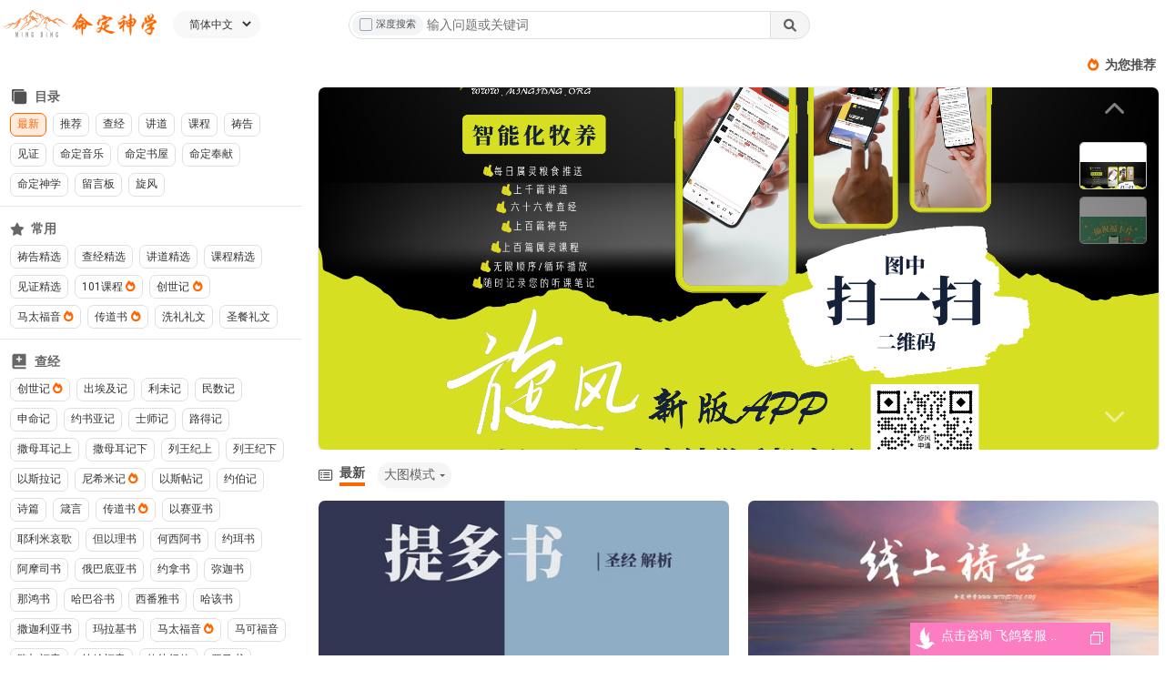

--- FILE ---
content_type: text/html; charset=utf-8
request_url: https://www.mingding.org/?cat=1553
body_size: 49284
content:























<!DOCTYPE html>
<html id="top" lang="en-US">

<head>
  <!-- 设置页面默认参数 >>>>>>>>>>>>> -->
  <meta http-equiv="Content-Type" content="text/html; charset=UTF-8">
  <meta charset="UTF-8">
  <meta name=renderer content=webkit>
  <meta http-equiv="X-UA-Compatible" content="IE=Edge, chrome=1">
  <meta http-equiv="Cache-Control" content="no-transform, no-siteapp, max-age=7200" />
  <meta name="viewport" content="width=device-width, initial-scale=1, user-scalable=no"/>

  <!-- SEO -->
  <!-- title: 关键词 + 品牌词 -->
  <!-- description: 建议控制在 150 字以内，包含主关键词 // 这是网页的简要描述，包含关键词，吸引点击。 -->
  <!-- keywords: 关键词标签（影响较小，可选） -->
  <!-- canonical: 防止重复页面 -->
  <title>【目录】最新 | 命定神学 - 华人社区</title>
  <meta name="description" content="探索命定神学网站的最新文章列表，这里汇集了关于神学思想、信仰探讨和灵性成长的精选内容。我们定期更新各类神学主题文章，帮助您深入理解信仰奥秘，获取属灵智慧。无论您是神学研究者还是信仰追寻者，这个文章目录都能为您提供有价值的资源，引导您在信仰旅程中获得启示与成长。立即浏览最新文章，开启您的神学探索之旅。">
  <meta name="keywords" content="最新, 目录, , 命定神学, 华人社区">

  
  
  
  <link rel="canonical" href="http://www.mingding.org/?cat=1553">

  <!-- OGP分享协议开始 >>>>>>>>>>>>> -->
  
  
  
  
  <meta property="og:type" content="article">
  <meta property="og:title" content="【目录】最新 | 命定神学 - 华人社区">
  <meta property="og:description" content="探索命定神学网站的最新文章列表，这里汇集了关于神学思想、信仰探讨和灵性成长的精选内容。我们定期更新各类神学主题文章，帮助您深入理解信仰奥秘，获取属灵智慧。无论您是神学研究者还是信仰追寻者，这个文章目录都能为您提供有价值的资源，引导您在信仰旅程中获得启示与成长。立即浏览最新文章，开启您的神学探索之旅。">
  <meta property="og:url" content="http://www.mingding.org/?cat=1553">
  <meta property="og:image" content="http://www.mingding.org/xuanfeng_mingding_web/public/images/logo8.png">
  <meta property="og:image:width" content="1200">
  <meta property="og:image:height" content="630">
  <meta property="og:image:type" content="image/png">
  <meta property="og:image:alt" content="【目录】最新 | 命定神学 - 华人社区">
  <meta property="og:site_name" content="[object Object]">
  <meta property="og:locale" content="zh_CN">
  
  
  
  <!-- Twitter Card - Twitter分享 -->
  <meta name="twitter:card" content="summary_large_image">
  <meta name="twitter:title" content="【目录】最新 | 命定神学 - 华人社区">
  <meta name="twitter:description" content="探索命定神学网站的最新文章列表，这里汇集了关于神学思想、信仰探讨和灵性成长的精选内容。我们定期更新各类神学主题文章，帮助您深入理解信仰奥秘，获取属灵智慧。无论您是神学研究者还是信仰追寻者，这个文章目录都能为您提供有价值的资源，引导您在信仰旅程中获得启示与成长。立即浏览最新文章，开启您的神学探索之旅。">
  <meta name="twitter:image" content="http://www.mingding.org/xuanfeng_mingding_web/public/images/logo8.png">
  <meta name="twitter:image:alt" content="【目录】最新 | 命定神学 - 华人社区">
  
  <!-- 其他平台分享协议 -->
  <!-- WeChat/微信 -->
  <meta itemprop="name" content="【目录】最新 | 命定神学 - 华人社区">
  <meta itemprop="description" content="探索命定神学网站的最新文章列表，这里汇集了关于神学思想、信仰探讨和灵性成长的精选内容。我们定期更新各类神学主题文章，帮助您深入理解信仰奥秘，获取属灵智慧。无论您是神学研究者还是信仰追寻者，这个文章目录都能为您提供有价值的资源，引导您在信仰旅程中获得启示与成长。立即浏览最新文章，开启您的神学探索之旅。">
  <meta itemprop="image" content="http://www.mingding.org/xuanfeng_mingding_web/public/images/logo8.png">
  
  <!-- QQ/QQ空间 -->
  <meta name="x5-orientation" content="portrait">
  <meta name="x5-fullscreen" content="true">
  
  <!-- 移动端优化 -->
  <meta name="format-detection" content="telephone=no">
  <meta name="apple-mobile-web-app-capable" content="yes">
  <meta name="apple-mobile-web-app-status-bar-style" content="black-translucent">
  <meta name="apple-mobile-web-app-title" content="[object Object]">
    
  
  
  
  <!-- <<<<<<<<<<<<< 设置页面默认参数 -->


  <!-- 加载定制样式 >>>>>>>>>>>>> -->
  <!-- tailwind -->
  <script src="/xuanfeng_mingding_web/public/tailwind/tailwindcss.js"></script>
  <!-- MDB 版本3
    https://cdnjs.cloudflare.com/ajax/libs/font-awesome/6.0.0/css/all.min.css
    https://fonts.googleapis.com/css?family=Roboto:300,400,500,700&display=swap
    https://cdnjs.cloudflare.com/ajax/libs/mdb-ui-kit/8.1.0/mdb.min.css
    -->
  <link href="/xuanfeng_mingding_web/public/mdb3/css/mdb.font-awesome-6-0-0.css" rel="stylesheet" />
  <link href="/xuanfeng_mingding_web/public/mdb3/css/mdb.font-family.one.css" rel="stylesheet" />
  <link href="/xuanfeng_mingding_web/public/mdb3/css/mdb.ui-kit.8.1.0.css" rel="stylesheet" />

  <!-- mediaelement -->
  <link rel="stylesheet" href="/xuanfeng_mingding_web/public/mediaelement/mediaelementplayer.css" type="text/css">
  <link rel="stylesheet" href="/xuanfeng_mingding_web/public/mediaelement/mediaelementplayer-legacy.min.css" type="text/css">
  
<style>
  html,body {
    overflow: hidden;
  }
  /* Carousel styling */
  #introCarousel,
  #introCarousel .carousel-inner,
  #introCarousel .carousel-item,
  #introCarousel .carousel-item.active {
    height: 398px;
  }
  #introCarousel .carousel-item {
    background-repeat: no-repeat;
    background-size: cover;
    background-position: center center;
  }
  #introCarousel .carousel-indicators li::marker {
    position: absolute;
    content: '';
    pointer-events: none;
  }
  #introCarousel .carousel-indicators {
    display: block;
    margin: 0;
    width: 80px;
    left: auto;
    top: 60px;
    right: 10px;
    bottom: 60px;
  }
  #introCarousel .carousel-indicators li {
    width: auto;
    height: 50px;
    border: 1px solid rgba(255, 255, 255, 0.8);
    margin-bottom: 8px;
    border-radius: 5px;
    overflow: hidden;
  }
  #introCarousel .carousel-control-prev {
    right: 0;
    left: auto;
    top: 10px;
    display: block;
    width: 90px;
  }
  #introCarousel .carousel-control-next {
    display: block;
    bottom: 20px;
    top: auto;
    width: 90px;
  }
  #introCarousel .carousel-control-prev-icon,
  #introCarousel .carousel-control-next-icon {
    transform: rotate(90deg);
  }
  /* 以下代码不能放组件内，会影响手机上的使用，这里仅限于PC端窄屏使用 */
  .albumTitle {
    display: none;
    text-align: right;
    border-bottom: 1px solid #eee;
    padding-bottom: 10px;
  }
  .drawerBtns {
    display: none;
    align-items: center;
    justify-content: space-between;
  }
  @media screen and (min-width: 1281px) {
    .recommend {
      display: block!important;
    }
  }
  @media screen and (max-width: 1280px) {
    .recommend .recommendStyle {
      max-height: calc(100vh - 65px)!important;
    }
    .recommend > div {
      float: right;
      max-width: 375px;
      background-color: #fff;
      padding: 12px;
    }
    .recommendCloseBtn {
      display: block!important;
    }
    .recommend {
      display: none;
      position: fixed;
      top: 0;
      left: 0;
      right: 0;
      bottom: 0;
      z-index: 12;
      background: rgba(0, 0, 0, 0.5);
      width: 100vw;
      height: 100vh;
      padding: 0;
    }
    .articleItemList.col-4 {
      width: 50%;
    }
    .col-8.introCarouselBox {
      width: 100%;
    }
    .drawerBtns {
      display: flex;
      padding: 0px 10px;
    }
    
  }
  @media screen and (max-width: 930px) {
    .articleItemList.col-4 {
      width: 100%;
    }
  }
  @media screen and (min-width: 930px) {
    .articleA > a > div,
    .articleA > a > div > div {
      height: calc((100vw - 332px) / 2 / 1.78)!important;
    }
  }

  @media screen and (min-width: 1280px) {
    .articleA > a > div,
    .articleA > a > div > div {
      height: calc((1440px - 332px) / 3 / 1.78)!important;
    }
  }
  @media screen and (max-width: 1150px) {
    .articleItemList.col-6 {
      width: 100%!important;
    }
  }
  @media screen and (max-width: 929px) {
    .articleA > a > div,
    .articleA > a > div > div {
      height: calc((100vw - 332px) / 1.78)!important;
    }
  }
  @media screen and (min-width: 787px) {
    .albumPanle {
      display: block!important;
    }
    .albumOpenBtn {
      display: none;
    }
  }
  @media screen and (max-width: 786px) {
    .albumOpenBtn {
      display: block;
    }
    .albumPanle {
      z-index: 999;
      width: 100vw;
      height: 100vh;
      background-color: rgba(0, 0, 0, 0.5);
      display: none;
      position: fixed!important;
      top: 0!important;
      left: 0;
      right: 0;
      padding: 0;
    }
    .albumPanle .albumBox {
      background-color: #fff;
      padding-left: 20px;
      z-index: 1;
      max-width: 375px;
      height: 100vh;
    }
    .albumPanle .albumTitle {
      display: flex;
      align-items: center;
      justify-content: space-between;
    }
    .articleA > a > div,
    .articleA > a > div > div {
      height: calc(100vw / 1.78)!important;
    }
    #introCarousel,
    #introCarousel .carousel-inner,
    #introCarousel .carousel-item,
    #introCarousel .carousel-item.active {
      height: calc(100vw / 1.78);
    }
    
  }
  /* 以上代码不能放组件内，会影响手机上的使用，这里仅限于PC端窄屏使用 */
</style>

  <!-- <<<<<<<<<<<<< 加载定制样式 -->


  <!-- 加载第三方库JS >>>>>>>>>>>>> -->
  <!-- Google tag (gtag.js) -->
<script async src="https://www.googletagmanager.com/gtag/js?id=AW-17422952787"></script>
<script>
  window.dataLayer = window.dataLayer || [];
  function gtag(){dataLayer.push(arguments);}
  gtag('js', new Date());

  gtag('config', 'AW-17422952787');
</script>

<script async defer type='module' data-host-url='https://mdjs.nextcloudtech.com' data-website-id='Zg9RTz1FjHn3QO0z3MFC_' src='https://mdjs.nextcloudtech.com/junshi/public/js/client/junshi.js?v=20251114'></script>
<script data-feige-host="https://app.jhfg.org" data-feige-color="#FC7DC2" data-feige-source="md" src="https://app.jhfg.org/feige/public/js/lib/feige.js?v=0509"></script>

  <script type="text/javascript" src="/xuanfeng_mingding_web/public/lib/jquery/jquery.min.js"></script>
  <script type="text/javascript" src="/xuanfeng_mingding_web/public/lib/jquery/jquery.cookie.min.js?v=1.0.5"></script>
  <script type="text/javascript" src="/xuanfeng_mingding_web/public/js/md-emoji-release.min.js" defer=""></script>
  <!-- <script type="text/javascript" src="/xuanfeng_mingding_web/public/js/jquery-migrate.min.js"></script> -->
  <script type="text/javascript" src="/xuanfeng_mingding_web/public/layer/layer.js"></script>
  <script type="text/javascript" src="/xuanfeng_mingding_web/public/lib/lodash/lodash.min.js?v=1.0.5"></script>
  <script type="text/javascript" src="/xuanfeng_mingding_web/public/lib/axios/axios.min.js?v=1.0.5"></script>
  <script type="text/javascript" src="/xuanfeng_mingding_web/public/mediaelement/mediaelement-and-player.js"></script>
  <!-- <<<<<<<<<<<<< 加载第三方库JS -->

  <!-- appInfo >>>>>>>>>>>>> -->
  <script type="text/javascript">
    window.appInfo = {
      appId: 'xuanfeng_mingding_web',
      upload: '/xuanfeng_mingding_web/upload',
      public: '/xuanfeng_mingding_web/public',
      userAgent: navigator.userAgent || '',
    }
    if (window.appInfo.userAgent.length > 127) {
      window.appInfo.userAgent = window.appInfo.userAgent.substring(0, 126);
    }
  </script>
  <!-- <<<<<<<<<<<<< appInfo -->


  <!-- util >>>>>>>>>>>>> -->
  <script type="text/javascript">
    window.vtoast = {
      success: ({ message }) => {
        layer.msg(message, { icon: 1 });
      },
      fail: ({ message }) => {
        layer.msg(message, { icon: 2 });
      },
      loading: ({ message }) => {
        layer.msg(message, { icon: 0 });
      }
    };
  </script>
  <!-- <<<<<<<<<<<<< util -->

  <!-- 飞鸽点击 >>>>>>>>>>>>> -->
  <script type="text/javascript">
    document.addEventListener('DOMContentLoaded', function() {
      if (document.getElementById('feige_online')) {
        document.getElementById('feige_online').addEventListener('click', function() {
          console.log('飞鸽点击');
          window.gtag && window.gtag('event', 'hudong_feige_click');
        });
      } else {
        setTimeout(() => {
          document.getElementById('feige_online').addEventListener('click', function() {
            console.log('飞鸽点击');
            window.gtag && window.gtag('event', 'hudong_feige_click');
          });
        }, 2000);
      }
    });
  </script>
  <!-- <<<<<<<<<<<<< 飞鸽点击 -->

</div>

  <style>
    
    html, body {
      font-size: 14px;
    }
    *, ::before, ::after {
      --mdb-card-title-color: rgba(0,0,0,.87);
    }
   </style>
</head>

<body>

  <!-- 加载工具脚本 >>>>>>>>>>>>> -->
  <!-- jianghuAxios.html >>>>>>>>>>>>> -->
<script src="/xuanfeng_mingding_web/public/lib/spark-md5/spark-md5.min.js"></script>
<script>
(function () {
  const KB = 1024;
  const MB = 1024 * KB;
  const GB = 1024 * MB;
  const blobSlice = File.prototype.slice || File.prototype.mozSlice || File.prototype.webkitSlice;

  class BizError extends Error {
    constructor({errorCode, errorReason, errorReasonSupplement, response}) {
      super(JSON.stringify({errorCode, errorReason, errorReasonSupplement}));
      this.name = 'BizError';
      this.errorCode = errorCode;
      this.errorReason = errorReason;
      this.errorReasonSupplement = errorReasonSupplement;
      this.response = response;
    }
  }

  window.jianghuAxios = axios.create({
    headers: {
      'Content-Type': 'application/json'
    },
    timeout: 30000
  });

  /**
   * desc: 请求拦截器 ==> 数据填充
   * [axios文档](https://axios-http.com/zh/docs/interceptors)
   */
  window.jianghuAxios.interceptors.request.use(async config => {

    const data = config.data;
    if (!data.appData) { data.appData = {}; }
    const { pageId, actionId } = data.appData;
    const resourceId = `${pageId}.${actionId}`;

    // config.data 的 优先级更高
    const packageId = `${Date.now()}_${_.random(1000000, 9999999)}`;
    if (!data.packageId) { data.packageId = packageId; }
    const packageType = 'httpRequest';
    if (!data.packageType) { data.packageType = packageType; }
    const { appId, userAgent } = window.appInfo;
    if (!data.appData.appId) { data.appData.appId = appId; }
    if (!data.appData.userAgent) { data.appData.userAgent = userAgent; }
    const authToken = localStorage.getItem(`${window.appInfo.authTokenKey}_authToken`);
    if (!data.appData.authToken) { data.appData.authToken = authToken; }


    const baseURL = `/${appId}/resource?resourceId=${resourceId}`;
    const method = 'post';

    return { ...config, baseURL, method, data };
  }, err => {
    return Promise.reject(err);
  });

  /**
   * desc: 响应拦截器 ==> 异常处理
   * [axios文档](https://axios-http.com/zh/docs/interceptors)
   */
  window.jianghuAxios.interceptors.response.use(async response => {
    const data = response.data || {};
    const responseData = data.appData || {};
    const {errorCode, errorReason} = responseData;
    if (errorCode === 'request_token_invalid' || errorCode === 'request_user_not_exist' ||
        errorCode === 'request_token_expired' || errorCode === 'user_banned') {
      localStorage.removeItem(`${window.appInfo.authTokenKey}_authToken`);
      window.vtoast.fail({ message: errorReason });
      if (location.pathname === `/${window.appInfo.appId}/page/login`) {
        throw new BizError({
          errorCode,
          errorReason,
          response
        });
      }
      location.href = '/xuanfeng_mingding_web/page/login' || `/${window.appInfo.appId}/page/login`;
      return response;
    }

    // 需要把 errorCode 转成异常抛出来
    if (errorCode) {
      if (response.data.appData.actionId !== 'getConstantList') {
        window.vtoast.fail({ message: errorReason });
      }
      throw new BizError({
        errorCode,
        errorReason,
        response
      });
    }

    return response;
  }, err => {
    const {code, message, response} = err;
    let {errorCode, errorReason} = err;
    if (!errorCode && code) {
      errorCode = code;
    }
    if (!errorReason && message) {
      errorReason = message;
    }
    return Promise.reject(new BizError({errorCode, errorReason, response}));
  });

  // =============上传下载相关=============
  window.jianghuAxios.base64ToFile = ({ base64, name }) => {
    var arr = base64.split(','),
      mime = arr[0].match(/:(.*?);/)[1],
      bstr = atob(arr[1]),
      n = bstr.length,
      u8arr = new Uint8Array(n);
    while (n--) {
      u8arr[n] = bstr.charCodeAt(n);
    }
    const theBlob = new Blob([u8arr], { type: mime });
    theBlob.lastModifiedDate = new Date();
    theBlob.name = name;
    return theBlob;
  }

  window.jianghuAxios.base64ToUint8Array = function (base64) {
    const bstr = window.atob(base64)
    let n = bstr.length,
    u8arr = new Uint8Array(n);
    while (n--) {
      u8arr[n] = bstr.charCodeAt(n);
    }
    return u8arr;
  }

  window.jianghuAxios.fileToBase64 = async (file) => {
    const base64 = await new Promise((resolve, reject) => {
      const reader = new FileReader();
      reader.readAsDataURL(file);
      reader.error = function(err) {
        reject(err);
      }
      reader.onload = function() {
        resolve(this.result);
      }
    })
    return base64;
  }

  window.jianghuAxios.downloadBufferToChrome = ({ buffer, filename }) => {
    let url = window.URL.createObjectURL(new Blob( [buffer], {type: "arraybuffer"}) )
    const link = document.createElement('a');
    link.style.display = 'none';
    link.href = url;
    link.setAttribute('download', filename);
    document.body.appendChild(link);
    link.click();
    document.body.removeChild(link);
  }

  // base64 下载
  window.jianghuAxios.downloadBase64ToChrome = ({ base64, filename }) => {
    var arr = base64.split(','),
      mime = arr[0].match(/:(.*?);/)[1],
      bstr = atob(arr[1]),
      n = bstr.length,
      u8arr = new Uint8Array(n);
    while (n--) {
      u8arr[n] = bstr.charCodeAt(n);
    }
    const theBlob = new Blob([u8arr], { type: mime });
    theBlob.lastModifiedDate = new Date();
    theBlob.name = name;

    let url = window.URL.createObjectURL(theBlob)
    const link = document.createElement('a');
    link.style.display = 'none';
    link.href = url;
    link.setAttribute('download', filename);
    document.body.appendChild(link);
    link.click();
    document.body.removeChild(link);
  }

  // http 流上传
  window.jianghuAxios.httpUploadByStream = async({ file, fileDirectory, fileDesc, filenameStorage,  onProgress = () =>{} }) => {
    const filename = file.name.replace(/ /g, '').replace(/\([^\)]*\)/g,"");

    const uploadFunc = async ({ chunFile, chunkSize, indexString, hash, total }) => {
      const forms = new FormData();
      const { appId, userAgent } = window.appInfo;
      const packageId = `${Date.now()}_${_.random(1000000, 9999999)}`;
      const data = {
        packageId,
        packageType: 'httpRequest',
        appData: {
          appId,
          pageId: 'allPage',
          actionId: 'httpUploadByStream',
          userAgent,
          authToken: localStorage.getItem(`${window.appInfo.authTokenKey}_authToken`),
          actionData: {
            chunFile, chunkSize, indexString, hash, total,
            filename,
          }
        }
      };
      forms.append('files', chunFile);
      forms.append('body', JSON.stringify(data));
      return axios.post(`/${window.appInfo.appId}/resource?resourceId=${data.appData.pageId}.${data.appData.actionId}`, forms, {
        headers: { 'Content-Type': 'multipart/form-data' },
        timeout: 60000,
      });
    };

    const uploadDoneFunc = async ({ hash, total, chunkSize }) => {
      return await window.jianghuAxios({
        data: {
          appData: {
            pageId: 'allPage',
            actionId: 'uploadFileDone',
            actionData: { hash, total, chunkSize, filename, filenameStorage, fileDirectory, fileDesc }
          }
        }
      });
    }

    return await upload({file, uploadFunc, uploadDoneFunc, onProgress});
  };

  // http base64上传
  window.jianghuAxios.httpUploadByBase64 = async({ file, fileDirectory, fileDesc, filenameStorage,  onProgress = () =>{} }) => {
    const filename = file.name.replace(/ /g, '').replace(/\([^\)]*\)/g,"");
    const uploadFunc = async ({ chunFile, chunkSize, indexString, hash, total }) => {
      const fileBase64 = await new Promise((resolve, reject) => {
        const reader = new FileReader();
        reader.readAsDataURL(chunFile);
        reader.error = function(err) {
          reject(err);
        }
        reader.onload = function() {
          resolve(this.result);
        }
      })
      return await window.jianghuAxios({
        data: {
          appData: {
            pageId: 'allPage',
            actionId: 'httpUploadByBase64',
            actionData: {
              chunkSize, indexString, hash, total,
              filename,
              fileBase64,
            }
          }
        }
      });
    };

    const uploadDoneFunc = async ({ hash, total, chunkSize }) => {
      return await window.jianghuAxios({
        data: {
          appData: {
            pageId: 'allPage',
            actionId: 'uploadFileDone',
            actionData: { hash, total, chunkSize, filename, filenameStorage, fileDirectory, fileDesc }
          }
        }
      });
    }

    return await upload({file, uploadFunc, uploadDoneFunc, onProgress});
  };


  // websocket 使用 base64 编码上传
  window.jianghuAxios.socketUploadByBase64 = async({ file, fileDirectory, fileDesc, filenameStorage, onProgress = () =>{}}) => {
    const filename = file.name.replace(/ /g, '').replace(/\([^\)]*\)/g,"");

    const uploadFunc = async ({ chunFile, chunkSize, indexString, hash, total }) => {
      const fileBase64 = await new Promise((resolve, reject) => {
        const reader = new FileReader();
        reader.readAsDataURL(chunFile);
        reader.error = function(err) {
          reject(err);
        }
        reader.onload = function() {
          resolve(this.result);
        }
      })

      return await window.socket.emit("resource", {
        data: {
          packageType: 'socketRequest',
          appData: {
            pageId: 'allPage',
            actionId: 'socketUploadByBase64',
            actionData: {
              chunFile, chunkSize, indexString, hash, total,
              filename,
              fileBase64,
            }
          }
        }
      });
    };

    const uploadDoneFunc = async ({ hash, total, chunkSize }) => {
      return await window.socket.emit("resource", {
        data: {
          packageType: 'socketRequest',
          appData: {
            pageId: 'allPage',
            actionId: 'uploadFileDone',
            actionData: { hash, total, chunkSize, filename, fileDirectory, filenameStorage, fileDesc }
          }
        }
      });
    }
    return await upload({file, uploadFunc, uploadDoneFunc, onProgress});
  }

  // http 流下载
  window.jianghuAxios.httpDownloadByStream = async({ downloadPath, filename, onProgress = () => {}}) => {
    const oReq = new XMLHttpRequest();
    const url = `/${window.appInfo.appId}/upload/${encodeURI(downloadPath)}`;
    oReq.open("GET", url, true);
    oReq.responseType = "arraybuffer";
    return new Promise((resolve, reject) => {
      oReq.onprogress = function (event) {
        if (oReq.status === 404) {
          reject(new BizError({errorCode: 'file_download_error', errorReason: '文件不存在'}));
          return;
        } else if (oReq.status !== 200) {
          reject(new BizError({errorCode: 'file_download_error', errorReason: '文件下载失败' }));
          return;
        }
        if (event.lengthComputable) {
          onProgress(event.total, event.loaded);
        }
      }

      oReq.onload = function (oEvent) {
        const arrayBuffer = oReq.response;
        resolve(arrayBuffer);
      }
      oReq.send(null);
    })
  }

  // websocket 使用 base64 编码下载
  window.jianghuAxios.socketDownloadByBase64 = async({ downloadPath, filename, onProgress = () => {}}) => {
    const downloadFunc = async function ({ fileSize, total, chunkSize, hash, downloadPath, filename, success = () => {}}) {
      let allFileBase64 = "";
      const mergedArray = new Uint8Array(fileSize);
      let offset = 0;
      for (let i = 0; i < total; i++) {
        const { fileBase64 } = (await window.socket.emit("resource", {
          data: {
            packageType: 'socketRequest',
            appData: {
              pageId: 'allPage',
              actionId: 'socketDownloadByBase64',
              actionData: { total, index: i, chunkSize, hash, downloadPath }
            }
          }
        })).data.appData;

        allFileBase64 = allFileBase64 + fileBase64
        let base64 = fileBase64
        if (i == 0) {
          const arr = base64.split(',');
          base64 = arr[1];
        }
        const part = window.jianghuAxios.base64ToUint8Array(base64)
        mergedArray.set(part, offset)
        offset += part.length;
        success();
      }
      return {base64: allFileBase64, buffer: mergedArray.buffer};
    }

    const chunkInfo = (await window.socket.emit("resource", {
      data: {
        packageType: 'socketRequest',
        appData: {
          pageId: 'allPage',
          actionId: 'getChunkInfo',
          actionData: { downloadPath }
        }
      }
    })).data.appData;
    const { total, chunkSize, hash, fileSize } = chunkInfo;
    let loaded = 0;
    const {base64, buffer} = await downloadFunc({ fileSize, total, chunkSize, hash, downloadPath, filename,
      success: () => {
        loaded++;
        onProgress(total, loaded);
        if (loaded === total) {
          return true;
        }
      }
    });
    const spark = new SparkMD5.ArrayBuffer()
    spark.append(buffer)
    const download_hash = spark.end()
    if (download_hash != hash) {
      throw new BizError({ errorCode: 'download_fail', errorReason: "文件下载失败!请重试." })
    }

    return base64;
  }

  // http 流分块上传
  async function upload({ file, uploadFunc, uploadDoneFunc, onProgress = () => {}}) {
    const { hash, total, chunkSize } = await getChunkInfo(file);

    let loaded = 0;
    await uploadFileChunkListByStream({ file, total, chunkSize, hash, uploadFunc,
      success: () => {
        loaded++;
        onProgress(total+2, loaded);
      }
    });

    const result = await uploadDoneFunc({hash, total, chunkSize });
    onProgress(total+2, loaded+2);
    return result;
  }

  // http 流分块上传
  async function uploadFileChunkListByStream({ total, chunkSize, file, hash, uploadFunc, success }) {
    const requestArr = [];
    const loaded = 0;
    const dataArr = []
    const filename = file.name.replace(/ /g, '').replace(/\([^\)]*\)/g,"");
    for (let i = 0; i < total; i++) {
      // 构建需要上传的分片数据
      const start = i * chunkSize;
      const end = Math.min(file.size, start + chunkSize);
      const indexString = i.toString().padStart(4, "0");
      if (indexString.length < 3) { indexString = `0${indexString}`; }
      if (indexString.length < 3) { indexString = `0${indexString}`; }
      if (indexString.length < 3) { indexString = `0${indexString}`; }
      if (indexString.length < 3) { indexString = `0${indexString}`; }
      dataArr.push({
        index: i,
        indexString,
        chunFile: blobSlice.call(file, start, end)
      })
    }
    const arr = _.chunk(dataArr, 4);
    for (const dataChunkArr of arr) {
      const requestArr = dataChunkArr.map(item => {
        return new Promise(async (resolve, reject) => {
          const maxRetryTimes = 3;
          for (let time = 0; time <= maxRetryTimes; time++) {
            try {
              const {indexString, chunFile} = item;
              const result = await uploadFunc({chunFile, chunkSize, indexString, hash, total});
              if (result.data.status != 'success') {
                throw new BizError(result.data.appData);
              }
              success();
              resolve(result);
              break;
            } catch (err) {
              console.error(`重试机制, ${filename}第${item.index}分片 第${time}次上传失败;`, err);
            }
            if (time === maxRetryTimes) {
              console.error(`!!重试机制, ${filename}第${item.index}分片 ${maxRetryTimes}次重试全部失败;`);
              throw new BizError({ errorCode: 'upload_fail', errorReason: "上传失败!请重试." });
            }
          }
        })
      })
      await Promise.all(requestArr)
    }

    return true;
  }

  // 读取文件并按大小切割成 chunk
  function getChunkInfo(file) {
    const fileSize = file.size;
    let chunkSize = 3 * MB
    if (fileSize > 100 * MB) {
      chunkSize = 5 * MB;
    } else if (fileSize > 500 * MB) {
      chunkSize = 8 * MB;
    }

    return new Promise((resolve, reject) => {
      const chunksNum = Math.ceil(file.size / chunkSize);

      let currentChunk = 0;
      const spark = new SparkMD5.ArrayBuffer();
      const fileReader = new FileReader();
      fileReader.onerror = function (err) {
        reject(err);
      };

      function loadNext() {
        const start = currentChunk * chunkSize;
        const end = start + chunkSize >= file.size ? file.size : start + chunkSize;
        fileReader.readAsArrayBuffer(blobSlice.call(file, start, end));
      }

      fileReader.onload = function (e) {
        spark.append(e.target.result); // Append array buffer
        currentChunk++;

        if (currentChunk < chunksNum) {
          loadNext();
        } else {
          const hash = spark.end();
          if (chunksNum === 0) {
            resolve({ total: 1, hash, chunkSize });
          } else {
            resolve({ total: chunksNum, hash, chunkSize });
          }
        }
      };

      loadNext();
    })
  }

})();
</script>
<!-- <<<<<<<<<<<<< jianghuAxios.html -->

  <!-- <<<<<<<<<<<<< 加载工具脚本 -->
  <div id="site" class="max-w-[1440px] mx-auto">
    
<style>
  /* Carousel styling */
  #adCarousel,
  #adCarousel .carousel-inner,
  #adCarousel .carousel-item,
  #adCarousel .carousel-item.active {
    height: 44px;
    line-height: 36px;
  }
  .header-search .icon-search {
     display: none;
   }
  @media screen and (max-width: 992px) {
    .header-search {
      width: auto;
      min-width: 200px;
    }
    .rightBox {
      display: none;
    }
  }
  @media screen and (max-width: 575px) {
    .language-select {
      display: none;
    }
    .header-search {
      width: auto!important;
      min-width: auto!important;
    }
    .header-search .input-group {
      display: none;
    }
    .header-search .icon-search {
      display: block;
    }
  }

</style>

<!-- Navbar-->
<nav class="navbar navbar-expand-lg navbar-light shadow-none">
  <div class="container-fluid justify-content-between px-0">
    <!-- Left elements -->
    <div class="d-flex md:w-[400px] w-[275px] align-items-center">
      <!-- Brand -->
      <a class="navbar-brand me-2 d-flex align-items-center !h-[39px]" title="命定神学" href="/">
        <img
          src="/xuanfeng_mingding_web/public/images/logo2.png" alt="命定神学"
          height="39"
          loading="lazy"
          class="!h-[39px] !mr-0"
        />
        <span class="text-[#FF6600] text-xl italic">
          <img class="!h-[24px] " src="/xuanfeng_mingding_web/public/images/logo6.png" alt="">
        </span>
      </a>

      
      <div class="bg-[#F8F8F8] rounded-full px-2 language-select text-sm text-[#333] font-medium h-[30px] leading-[30px] ml-2">
        <select class="bg-[#F8F8F8] px-2">
          
          <option value="1" date-link="https://www.mdsx.org/">简体中文</option>
          
          <option value="1" date-link="https://yueyu.mingding.org/">繁體中文</option>
          
          <option value="1" date-link="https://en.mingding.org/">English</option>
          
          <option value="1" date-link="https://kr.mingding.org/">한국언</option>
          
        </select>
      </div>
      
      
    </div>
    <!-- Left elements -->

    <!-- Center elements -->
    <form class="header-search input-group rounded w-[530px] my-auto d-sm-flex mr-2">
      <div class="input-group">
        <input type="search" value="" class="form-control rounded-l-full pl-[85px]" id="searchKeyword"
        name="s" required="required"  placeholder="输入问题或关键词" aria-label="搜索" aria-describedby="search-addon" />
        <div class="absolute z-[999] left-1.5 translate-y-[4px] mr-2 inline-flex items-center justify-center">
          <div 
            id="deepSearch-icon"
            class="flex items-center border-1 border-gray-100 bg-gray-100 rounded-full py-1 text-xs px-2 cursor-pointer hover:bg-orange-50 transition-colors duration-200" 
            tabindex="0"
            role="button"
            aria-label="深度搜索"
          >
            <div class="w-4 h-4 border-1 border-gray-400 inline-block mr-1 rounded-[2px] text-center">
              <!-- 对号icon -->
              <i class="fas fa-check text-[10px]" style="display: none;"></i>
            </div>
            深度搜索
          </div>
        </div>
        <button name="submit" type="button" id="searchSubmit" class="btn px-3 btn-light border rounded-r-full" data-mdb-ripple-init>
          <i class="fas fa-search text-[14px]"></i>
        </button>
      </div>
      <a class="rounded-full px-2 icon-search cursor-pointer" href="/?s=page">
        <i class="fas fa-magnifying-glass fa-sm"></i>
        <span class="text-base font-medium ml-0">搜索</span>
      </a>
    </form>
    <!-- Center elements -->

    <!-- Right elements -->
    <div class="w-[400px] rightBox">
      <!-- <div id="adCarousel" class="carousel slide carousel-fade" data-mdb-carousel-init data-mdb-ride="carousel">
        <div class="carousel-inner">  
          
          
          
          
          
        </div>
      </div> -->
    </div>
    <!-- Right elements -->
  </div>
</nav>
<!-- Navbar -->

<script type="text/javascript">
  (function ($) {
    async function doUiAction(actionId, actionData={}) {
      let res = null;
      switch (actionId) {
        case 'submit':
          res = await submit(actionData);
          break;
        default:
          console.error("[doUiAction] actionId not find", { actionId });
          break;
      }
      return res;
    }



    registerEvent();

    function registerEvent() {
      $('.header-search').on('submit', function(e) {
        doUiAction('submit');
        e.preventDefault();
        return false;
      });

      $('#searchSubmit').click(function () {
        doUiAction('submit');
        return false;
      })
    }
    function vaildValue(keyword) {
      if (!keyword) {
        window.vtoast.fail({ message: '请输入搜索关键字' });
        return false;
      }
      return true;
    }
    function getValue() {
      const keyword = $('#searchKeyword').val();
      return {keyword}
    }

    // 节流函数; 4秒内只允许点一次
    const submit = _.throttle(() => {
      const {keyword} = getValue();
      if(!vaildValue(keyword)) return;
      const isDeepSearch = localStorage.getItem('isDeepSearch');
      const searchPath = (isDeepSearch === 'true' || isDeepSearch === true) ? `/?s=${keyword}&deep=true` : `/?s=${keyword}`;
      window.location.href = searchPath;
    }, 4000);

    // async function submit() {
    //   const {keyword} = getValue();
    //   if(!vaildValue(keyword)) return;
    //   const isDeepSearch = localStorage.getItem('isDeepSearch');
    //   const searchPath = (isDeepSearch === 'true' || isDeepSearch === true) ? `/?s=${keyword}&deep=true` : `/?s=${keyword}`;
    //   window.location.href = searchPath;
    // }
  })(jQuery);
</script>
<script>
  $(document).ready(function () {
    let isDeepSearch = localStorage.getItem('isDeepSearch') || false;
    const urlParams = new URLSearchParams(window.location.search);
    if (urlParams.has('deep')) {
      const isDeepSearchOfUrl = urlParams.get('deep') + '';
      localStorage.setItem('isDeepSearch', isDeepSearchOfUrl);
      isDeepSearch = isDeepSearchOfUrl;
    }
    if (isDeepSearch === 'true' || isDeepSearch === true) {
      $('#deepSearch-icon').addClass('bg-orange-50');
      $('#deepSearch-icon').addClass('text-orange-500');
      $('#deepSearch-icon').addClass('border-orange-500');
      $('#deepSearch-icon').find('.fa-check').show();
      $('#deepSearch-icon').find('div').addClass('!border-orange-500');
    }

    $('#deepSearch-icon').click(function () {
      const isDeepSearch = localStorage.getItem('isDeepSearch') || 'false';
      localStorage.setItem('isDeepSearch', (isDeepSearch === 'true' || isDeepSearch === true) ? 'false' : 'true');
      this.classList.toggle('bg-orange-50'); 
      this.classList.toggle('text-orange-500'); 
      this.classList.toggle('border-orange-500');
      $(this).find('.fa-check').toggle();
      $(this).find('div').toggleClass('!border-orange-500');
    });

    $('.language-select').change(function () {
      // 获取被选中的 <option> 的 date-link 属性值
      var link = $(this).find('option:selected').attr('date-link');
      
      // 跳转到对应的链接
      if (link) {
        window.location.href = link + window.location.search||'';
      }
    });
  });
</script>

<div class="drawerBtns pt-2">
  <div class="albumOpenBtn font-semibold cursor-pointer hover:text-[#FF6600]" onclick="$('.albumPanle').toggle()">
    <i class="fas fa-bars text-[#FF6600] mr-[2px]"></i><span class="ms-2">命定神学</span>
  </div>
  <div class="flex-1"></div>
  <div class="recommendOpenBtn" onclick="$('.recommend').toggle()">
    <div class="d-flex align-items-center font-semibold cursor-pointer hover:text-[#FF6600]">
      <i class="fas fa-fire text-[#FF6600]"></i>
      <span class="ms-2">为您推荐</span>
    </div>
  </div>
</div>
<div class="d-flex row">
  <div class="col-auto pr-0 sticky top-[54px] albumPanle overflow-hidden" style="max-height: calc(100vh - 55px);">
    <div class="w-[332px] overflow-y-auto h-full albumBox pb-3">
      <div class="albumTitle pt-4">
        <span>
          <i class="fas fa-bars text-[#FF6600] mr-[2px]"></i><span class="ms-2">命定神学</span>
        </span>
        <span class="flex-1"></span>
        <span class="pr-3 block cursor-pointer" onclick="$('.albumPanle').toggle()">
          <i class="far fa-circle-xmark text-[14px] text-[#FF6600]"></i>
          <span class="text-[14px] text-[#FF6600] !font-medium" >关闭</span>
        </span>
      </div>
      <div>
  
  <div class="px-0 md:!px-3 pt-3 pb-1 border-b text-[#666]">
    <div class="d-flex align-items-center font-semibold">
      

      
        <div class="bg-contain bg-center bg-no-repeat w-[20px] h-[20px] bg-[url('/xuanfeng_mingding_web/public/images/bible-目录.svg')] "></div>
      

      

      

      

      <span class="ms-2">目录</span>
    </div>
    <div class="d-flex align-items-center flex-wrap mt-2 text-[#333]">
      

        
        <a href="/?album_id=102" title="最新">
          <div class="rounded-lg px-2 py-1 mr-2 mb-2 text-sm border-1 border-[#FF6600] text-[#FF6600] bg-[#FFEADC]">
            最新
          </div>
        </a>
        

        

        

      

        
        <a href="/?album_id=101" title="推荐">
          <div class="rounded-lg px-2 py-1 mr-2 mb-2 text-sm border">
            推荐
          </div>
        </a>
        

        

        

      

        
        <a href="/?album_id=116" title="查经">
          <div class="rounded-lg px-2 py-1 mr-2 mb-2 text-sm border">
            查经
          </div>
        </a>
        

        

        

      

        
        <a href="/?album_id=117" title="讲道">
          <div class="rounded-lg px-2 py-1 mr-2 mb-2 text-sm border">
            讲道
          </div>
        </a>
        

        

        

      

        
        <a href="/?album_id=118" title="课程">
          <div class="rounded-lg px-2 py-1 mr-2 mb-2 text-sm border">
            课程
          </div>
        </a>
        

        

        

      

        
        <a href="/?album_id=119" title="祷告">
          <div class="rounded-lg px-2 py-1 mr-2 mb-2 text-sm border">
            祷告
          </div>
        </a>
        

        

        

      

        
        <a href="/?album_id=120" title="见证">
          <div class="rounded-lg px-2 py-1 mr-2 mb-2 text-sm border">
            见证
          </div>
        </a>
        

        

        

      

        
        <a href="/?album_id=112" title="命定音乐">
          <div class="rounded-lg px-2 py-1 mr-2 mb-2 text-sm border">
            命定音乐
          </div>
        </a>
        

        

        

      

        

        
        <a href="/?p=102" title="命定书屋">
          <div class="rounded-lg px-2 py-1 mr-2 mb-2 text-sm border">
            命定书屋
          </div>
        </a>
        

        

      

        

        
        <a href="/?p=103" title="命定奉献">
          <div class="rounded-lg px-2 py-1 mr-2 mb-2 text-sm border">
            命定奉献
          </div>
        </a>
        

        

      

        

        
        <a href="/?p=104" title="命定神学">
          <div class="rounded-lg px-2 py-1 mr-2 mb-2 text-sm border">
            命定神学
          </div>
        </a>
        

        

      

        

        
        <a href="/?p=107" title="留言板">
          <div class="rounded-lg px-2 py-1 mr-2 mb-2 text-sm border">
            留言板
          </div>
        </a>
        

        

      

        

        

        
        <a href="https://app.jhxf.org/xuanfeng_web" target="_blank" title="旋风">
          <div class="rounded-lg px-2 py-1 mr-2 mb-2 text-sm border">
            旋风
          </div>
        </a>
        

      
    </div>
  </div>
  
  <div class="px-0 md:!px-3 pt-3 pb-1 border-b text-[#666]">
    <div class="d-flex align-items-center font-semibold">
      
        <i class="fas fa-star"></i>
      

      

      

      

      

      <span class="ms-2">常用</span>
    </div>
    <div class="d-flex align-items-center flex-wrap mt-2 text-[#333]">
      

        
        <a href="/?album_id=103" title="祷告精选">
          <div class="rounded-lg px-2 py-1 mr-2 mb-2 text-sm border">
            祷告精选
          </div>
        </a>
        

        

        

      

        
        <a href="/?album_id=104" title="查经精选">
          <div class="rounded-lg px-2 py-1 mr-2 mb-2 text-sm border">
            查经精选
          </div>
        </a>
        

        

        

      

        
        <a href="/?album_id=105" title="讲道精选">
          <div class="rounded-lg px-2 py-1 mr-2 mb-2 text-sm border">
            讲道精选
          </div>
        </a>
        

        

        

      

        
        <a href="/?album_id=106" title="课程精选">
          <div class="rounded-lg px-2 py-1 mr-2 mb-2 text-sm border">
            课程精选
          </div>
        </a>
        

        

        

      

        
        <a href="/?album_id=107" title="见证精选">
          <div class="rounded-lg px-2 py-1 mr-2 mb-2 text-sm border">
            见证精选
          </div>
        </a>
        

        

        

      

        
        <a href="/?album_id=108" title="101课程">
          <div class="rounded-lg px-2 py-1 mr-2 mb-2 text-sm border">
            101课程<i class="fas fa-fire text-[#FF6600] ml-1"></i>
          </div>
        </a>
        

        

        

      

        
        <a href="/?album_id=109" title="创世记">
          <div class="rounded-lg px-2 py-1 mr-2 mb-2 text-sm border">
            创世记<i class="fas fa-fire text-[#FF6600] ml-1"></i>
          </div>
        </a>
        

        

        

      

        
        <a href="/?album_id=110" title="马太福音">
          <div class="rounded-lg px-2 py-1 mr-2 mb-2 text-sm border">
            马太福音<i class="fas fa-fire text-[#FF6600] ml-1"></i>
          </div>
        </a>
        

        

        

      

        
        <a href="/?album_id=111" title="传道书">
          <div class="rounded-lg px-2 py-1 mr-2 mb-2 text-sm border">
            传道书<i class="fas fa-fire text-[#FF6600] ml-1"></i>
          </div>
        </a>
        

        

        

      

        

        
        <a href="/?p=11081" title="洗礼礼文">
          <div class="rounded-lg px-2 py-1 mr-2 mb-2 text-sm border">
            洗礼礼文
          </div>
        </a>
        

        

      

        

        
        <a href="/?p=43690" title="圣餐礼文">
          <div class="rounded-lg px-2 py-1 mr-2 mb-2 text-sm border">
            圣餐礼文
          </div>
        </a>
        

        

      
    </div>
  </div>
  
  <div class="px-0 md:!px-3 pt-3 pb-1 border-b text-[#666]">
    <div class="d-flex align-items-center font-semibold">
      

      

      
        <div class="bg-contain bg-center bg-no-repeat w-[20px] h-[20px] bg-[url('/xuanfeng_mingding_web/public/images/bible-查经.svg')] "></div>
      

      

      

      <span class="ms-2">查经</span>
    </div>
    <div class="d-flex align-items-center flex-wrap mt-2 text-[#333]">
      

        
        <a href="/?album_id=78" title="01 创世记">
          <div class="rounded-lg px-2 py-1 mr-2 mb-2 text-sm border">
            创世记<i class="fas fa-fire text-[#FF6600] ml-1"></i>
          </div>
        </a>
        

        

        

      

        
        <a href="/?album_id=75" title="02 出埃及记">
          <div class="rounded-lg px-2 py-1 mr-2 mb-2 text-sm border">
            出埃及记
          </div>
        </a>
        

        

        

      

        
        <a href="/?album_id=79" title="03 利未记">
          <div class="rounded-lg px-2 py-1 mr-2 mb-2 text-sm border">
            利未记
          </div>
        </a>
        

        

        

      

        
        <a href="/?album_id=27" title="04 民数记">
          <div class="rounded-lg px-2 py-1 mr-2 mb-2 text-sm border">
            民数记
          </div>
        </a>
        

        

        

      

        
        <a href="/?album_id=31" title="05 申命记">
          <div class="rounded-lg px-2 py-1 mr-2 mb-2 text-sm border">
            申命记
          </div>
        </a>
        

        

        

      

        
        <a href="/?album_id=34" title="06 约书亚记">
          <div class="rounded-lg px-2 py-1 mr-2 mb-2 text-sm border">
            约书亚记
          </div>
        </a>
        

        

        

      

        
        <a href="/?album_id=88" title="07 士师记">
          <div class="rounded-lg px-2 py-1 mr-2 mb-2 text-sm border">
            士师记
          </div>
        </a>
        

        

        

      

        
        <a href="/?album_id=54" title="08 路得记">
          <div class="rounded-lg px-2 py-1 mr-2 mb-2 text-sm border">
            路得记
          </div>
        </a>
        

        

        

      

        
        <a href="/?album_id=99" title="09 撒母耳记上">
          <div class="rounded-lg px-2 py-1 mr-2 mb-2 text-sm border">
            撒母耳记上
          </div>
        </a>
        

        

        

      

        
        <a href="/?album_id=100" title="10 撒母耳记下">
          <div class="rounded-lg px-2 py-1 mr-2 mb-2 text-sm border">
            撒母耳记下
          </div>
        </a>
        

        

        

      

        
        <a href="/?album_id=76" title="11 列王纪上">
          <div class="rounded-lg px-2 py-1 mr-2 mb-2 text-sm border">
            列王纪上
          </div>
        </a>
        

        

        

      

        
        <a href="/?album_id=77" title="12 列王纪下">
          <div class="rounded-lg px-2 py-1 mr-2 mb-2 text-sm border">
            列王纪下
          </div>
        </a>
        

        

        

      

        
        <a href="/?album_id=67" title="15 以斯拉记">
          <div class="rounded-lg px-2 py-1 mr-2 mb-2 text-sm border">
            以斯拉记
          </div>
        </a>
        

        

        

      

        
        <a href="/?album_id=89" title="16 尼希米记">
          <div class="rounded-lg px-2 py-1 mr-2 mb-2 text-sm border">
            尼希米记<i class="fas fa-fire text-[#FF6600] ml-1"></i>
          </div>
        </a>
        

        

        

      

        
        <a href="/?album_id=66" title="17 以斯帖记">
          <div class="rounded-lg px-2 py-1 mr-2 mb-2 text-sm border">
            以斯帖记
          </div>
        </a>
        

        

        

      

        
        <a href="/?album_id=35" title="18 约伯记">
          <div class="rounded-lg px-2 py-1 mr-2 mb-2 text-sm border">
            约伯记
          </div>
        </a>
        

        

        

      

        
        <a href="/?album_id=8879" title="19 诗篇">
          <div class="rounded-lg px-2 py-1 mr-2 mb-2 text-sm border">
            诗篇
          </div>
        </a>
        

        

        

      

        
        <a href="/?album_id=33" title="20 箴言">
          <div class="rounded-lg px-2 py-1 mr-2 mb-2 text-sm border">
            箴言
          </div>
        </a>
        

        

        

      

        
        <a href="/?album_id=70" title="21 传道书">
          <div class="rounded-lg px-2 py-1 mr-2 mb-2 text-sm border">
            传道书<i class="fas fa-fire text-[#FF6600] ml-1"></i>
          </div>
        </a>
        

        

        

      

        
        <a href="/?album_id=69" title="23 以赛亚书">
          <div class="rounded-lg px-2 py-1 mr-2 mb-2 text-sm border">
            以赛亚书
          </div>
        </a>
        

        

        

      

        
        <a href="/?album_id=8706" title="25 耶利米哀歌">
          <div class="rounded-lg px-2 py-1 mr-2 mb-2 text-sm border">
            耶利米哀歌
          </div>
        </a>
        

        

        

      

        
        <a href="/?album_id=71" title="27 但以理书">
          <div class="rounded-lg px-2 py-1 mr-2 mb-2 text-sm border">
            但以理书
          </div>
        </a>
        

        

        

      

        
        <a href="/?album_id=8690" title="28 何西阿书">
          <div class="rounded-lg px-2 py-1 mr-2 mb-2 text-sm border">
            何西阿书
          </div>
        </a>
        

        

        

      

        
        <a href="/?album_id=8700" title="29 约珥书">
          <div class="rounded-lg px-2 py-1 mr-2 mb-2 text-sm border">
            约珥书
          </div>
        </a>
        

        

        

      

        
        <a href="/?album_id=8702" title="30 阿摩司书">
          <div class="rounded-lg px-2 py-1 mr-2 mb-2 text-sm border">
            阿摩司书
          </div>
        </a>
        

        

        

      

        
        <a href="/?album_id=8708" title="31 俄巴底亚书">
          <div class="rounded-lg px-2 py-1 mr-2 mb-2 text-sm border">
            俄巴底亚书
          </div>
        </a>
        

        

        

      

        
        <a href="/?album_id=8709" title="32 约拿书">
          <div class="rounded-lg px-2 py-1 mr-2 mb-2 text-sm border">
            约拿书
          </div>
        </a>
        

        

        

      

        
        <a href="/?album_id=8710" title="33 弥迦书">
          <div class="rounded-lg px-2 py-1 mr-2 mb-2 text-sm border">
            弥迦书
          </div>
        </a>
        

        

        

      

        
        <a href="/?album_id=8711" title="34 那鸿书">
          <div class="rounded-lg px-2 py-1 mr-2 mb-2 text-sm border">
            那鸿书
          </div>
        </a>
        

        

        

      

        
        <a href="/?album_id=8712" title="35 哈巴谷书">
          <div class="rounded-lg px-2 py-1 mr-2 mb-2 text-sm border">
            哈巴谷书
          </div>
        </a>
        

        

        

      

        
        <a href="/?album_id=8713" title="36 西番雅书">
          <div class="rounded-lg px-2 py-1 mr-2 mb-2 text-sm border">
            西番雅书
          </div>
        </a>
        

        

        

      

        
        <a href="/?album_id=8714" title="37 哈该书">
          <div class="rounded-lg px-2 py-1 mr-2 mb-2 text-sm border">
            哈该书
          </div>
        </a>
        

        

        

      

        
        <a href="/?album_id=8715" title="38 撒迦利亚书">
          <div class="rounded-lg px-2 py-1 mr-2 mb-2 text-sm border">
            撒迦利亚书
          </div>
        </a>
        

        

        

      

        
        <a href="/?album_id=8716" title="39 玛拉基书">
          <div class="rounded-lg px-2 py-1 mr-2 mb-2 text-sm border">
            玛拉基书
          </div>
        </a>
        

        

        

      

        
        <a href="/?album_id=60" title="40 马太福音">
          <div class="rounded-lg px-2 py-1 mr-2 mb-2 text-sm border">
            马太福音<i class="fas fa-fire text-[#FF6600] ml-1"></i>
          </div>
        </a>
        

        

        

      

        
        <a href="/?album_id=59" title="41 马可福音">
          <div class="rounded-lg px-2 py-1 mr-2 mb-2 text-sm border">
            马可福音
          </div>
        </a>
        

        

        

      

        
        <a href="/?album_id=53" title="42 路加福音">
          <div class="rounded-lg px-2 py-1 mr-2 mb-2 text-sm border">
            路加福音
          </div>
        </a>
        

        

        

      

        
        <a href="/?album_id=41" title="43 约翰福音">
          <div class="rounded-lg px-2 py-1 mr-2 mb-2 text-sm border">
            约翰福音
          </div>
        </a>
        

        

        

      

        
        <a href="/?album_id=73" title="44 使徒行传">
          <div class="rounded-lg px-2 py-1 mr-2 mb-2 text-sm border">
            使徒行传
          </div>
        </a>
        

        

        

      

        
        <a href="/?album_id=42" title="45 罗马书">
          <div class="rounded-lg px-2 py-1 mr-2 mb-2 text-sm border">
            罗马书
          </div>
        </a>
        

        

        

      

        
        <a href="/?album_id=86" title="46 哥林多前书">
          <div class="rounded-lg px-2 py-1 mr-2 mb-2 text-sm border">
            哥林多前书
          </div>
        </a>
        

        

        

      

        
        <a href="/?album_id=87" title="47 哥林多后书">
          <div class="rounded-lg px-2 py-1 mr-2 mb-2 text-sm border">
            哥林多后书
          </div>
        </a>
        

        

        

      

        
        <a href="/?album_id=80" title="48 加拉太书">
          <div class="rounded-lg px-2 py-1 mr-2 mb-2 text-sm border">
            加拉太书
          </div>
        </a>
        

        

        

      

        
        <a href="/?album_id=65" title="49 以弗所书">
          <div class="rounded-lg px-2 py-1 mr-2 mb-2 text-sm border">
            以弗所书
          </div>
        </a>
        

        

        

      

        
        <a href="/?album_id=47" title="50 腓利比书">
          <div class="rounded-lg px-2 py-1 mr-2 mb-2 text-sm border">
            腓利比书
          </div>
        </a>
        

        

        

      

        
        <a href="/?album_id=25" title="51 歌罗西书">
          <div class="rounded-lg px-2 py-1 mr-2 mb-2 text-sm border">
            歌罗西书
          </div>
        </a>
        

        

        

      

        
        <a href="/?album_id=91" title="52 帖撒罗尼迦前书">
          <div class="rounded-lg px-2 py-1 mr-2 mb-2 text-sm border">
            帖撒罗尼迦前书
          </div>
        </a>
        

        

        

      

        
        <a href="/?album_id=92" title="53 帖撒罗尼迦后书">
          <div class="rounded-lg px-2 py-1 mr-2 mb-2 text-sm border">
            帖撒罗尼迦后书
          </div>
        </a>
        

        

        

      

        
        <a href="/?album_id=97" title="54 提摩太前书">
          <div class="rounded-lg px-2 py-1 mr-2 mb-2 text-sm border">
            提摩太前书<i class="fas fa-fire text-[#FF6600] ml-1"></i>
          </div>
        </a>
        

        

        

      

        
        <a href="/?album_id=98" title="55 提摩太后书">
          <div class="rounded-lg px-2 py-1 mr-2 mb-2 text-sm border">
            提摩太后书<i class="fas fa-fire text-[#FF6600] ml-1"></i>
          </div>
        </a>
        

        

        

      

        
        <a href="/?album_id=96" title="56 提多书">
          <div class="rounded-lg px-2 py-1 mr-2 mb-2 text-sm border">
            提多书
          </div>
        </a>
        

        

        

      

        
        <a href="/?album_id=8694" title="57 腓利门书">
          <div class="rounded-lg px-2 py-1 mr-2 mb-2 text-sm border">
            腓利门书
          </div>
        </a>
        

        

        

      

        
        <a href="/?album_id=90" title="58 希伯来书">
          <div class="rounded-lg px-2 py-1 mr-2 mb-2 text-sm border">
            希伯来书
          </div>
        </a>
        

        

        

      

        
        <a href="/?album_id=6588" title="59 雅各书">
          <div class="rounded-lg px-2 py-1 mr-2 mb-2 text-sm border">
            雅各书
          </div>
        </a>
        

        

        

      

        
        <a href="/?album_id=38" title="62 约翰一书">
          <div class="rounded-lg px-2 py-1 mr-2 mb-2 text-sm border">
            约翰一书
          </div>
        </a>
        

        

        

      

        
        <a href="/?album_id=8692" title="63 约翰二书">
          <div class="rounded-lg px-2 py-1 mr-2 mb-2 text-sm border">
            约翰二书
          </div>
        </a>
        

        

        

      

        
        <a href="/?album_id=8693" title="64 约翰三书">
          <div class="rounded-lg px-2 py-1 mr-2 mb-2 text-sm border">
            约翰三书
          </div>
        </a>
        

        

        

      

        
        <a href="/?album_id=83" title="66 启示录">
          <div class="rounded-lg px-2 py-1 mr-2 mb-2 text-sm border">
            启示录
          </div>
        </a>
        

        

        

      

        
        <a href="/?album_id=1605" title="圣经故事">
          <div class="rounded-lg px-2 py-1 mr-2 mb-2 text-sm border">
            圣经故事
          </div>
        </a>
        

        

        

      
    </div>
  </div>
  
  <div class="px-0 md:!px-3 pt-3 pb-1 border-b text-[#666]">
    <div class="d-flex align-items-center font-semibold">
      

      

      

      
        <div class="bg-contain bg-center bg-no-repeat w-[20px] h-[20px] bg-[url('/xuanfeng_mingding_web/public/images/bible-讲道.svg')] "></div>
      

      

      <span class="ms-2">讲道</span>
    </div>
    <div class="d-flex align-items-center flex-wrap mt-2 text-[#333]">
      

        
        <a href="/?album_id=8878" title="神的愤怒系列">
          <div class="rounded-lg px-2 py-1 mr-2 mb-2 text-sm border">
            神的愤怒系列<i class="fas fa-fire text-[#FF6600] ml-1"></i>
          </div>
        </a>
        

        

        

      

        
        <a href="/?album_id=5405" title="教会系列">
          <div class="rounded-lg px-2 py-1 mr-2 mb-2 text-sm border">
            教会系列
          </div>
        </a>
        

        

        

      

        
        <a href="/?album_id=5844" title="争战系列">
          <div class="rounded-lg px-2 py-1 mr-2 mb-2 text-sm border">
            争战系列
          </div>
        </a>
        

        

        

      

        
        <a href="/?album_id=6465" title="信望爱系列">
          <div class="rounded-lg px-2 py-1 mr-2 mb-2 text-sm border">
            信望爱系列
          </div>
        </a>
        

        

        

      

        
        <a href="/?album_id=6849" title="学习系列">
          <div class="rounded-lg px-2 py-1 mr-2 mb-2 text-sm border">
            学习系列
          </div>
        </a>
        

        

        

      

        
        <a href="/?album_id=6703" title="时间管理和学习方法">
          <div class="rounded-lg px-2 py-1 mr-2 mb-2 text-sm border">
            时间管理和学习方法
          </div>
        </a>
        

        

        

      

        
        <a href="/?album_id=7291" title="爱神系列">
          <div class="rounded-lg px-2 py-1 mr-2 mb-2 text-sm border">
            爱神系列
          </div>
        </a>
        

        

        

      

        
        <a href="/?album_id=7225" title="喜乐系列">
          <div class="rounded-lg px-2 py-1 mr-2 mb-2 text-sm border">
            喜乐系列
          </div>
        </a>
        

        

        

      

        
        <a href="/?album_id=8676" title="管理系列">
          <div class="rounded-lg px-2 py-1 mr-2 mb-2 text-sm border">
            管理系列
          </div>
        </a>
        

        

        

      

        
        <a href="/?album_id=8475" title="信仰根基系列">
          <div class="rounded-lg px-2 py-1 mr-2 mb-2 text-sm border">
            信仰根基系列
          </div>
        </a>
        

        

        

      

        
        <a href="/?album_id=8474" title="命定系列">
          <div class="rounded-lg px-2 py-1 mr-2 mb-2 text-sm border">
            命定系列
          </div>
        </a>
        

        

        

      

        
        <a href="/?album_id=8721" title="建立荣耀教会">
          <div class="rounded-lg px-2 py-1 mr-2 mb-2 text-sm border">
            建立荣耀教会
          </div>
        </a>
        

        

        

      

        
        <a href="/?album_id=3881" title="赶鬼系列">
          <div class="rounded-lg px-2 py-1 mr-2 mb-2 text-sm border">
            赶鬼系列
          </div>
        </a>
        

        

        

      

        
        <a href="/?album_id=8678" title="认识魔鬼的诡计">
          <div class="rounded-lg px-2 py-1 mr-2 mb-2 text-sm border">
            认识魔鬼的诡计
          </div>
        </a>
        

        

        

      

        
        <a href="/?album_id=8679" title="神所喜悦的人">
          <div class="rounded-lg px-2 py-1 mr-2 mb-2 text-sm border">
            神所喜悦的人
          </div>
        </a>
        

        

        

      

        
        <a href="/?album_id=8684" title="彰显神愤怒的器皿">
          <div class="rounded-lg px-2 py-1 mr-2 mb-2 text-sm border">
            彰显神愤怒的器皿
          </div>
        </a>
        

        

        

      

        
        <a href="/?album_id=8687" title="新时代基督教变革研讨会">
          <div class="rounded-lg px-2 py-1 mr-2 mb-2 text-sm border">
            新时代基督教变革研讨会
          </div>
        </a>
        

        

        

      

        
        <a href="/?album_id=8696" title="神同在系列">
          <div class="rounded-lg px-2 py-1 mr-2 mb-2 text-sm border">
            神同在系列
          </div>
        </a>
        

        

        

      

        
        <a href="/?album_id=8724" title="传道者的言语">
          <div class="rounded-lg px-2 py-1 mr-2 mb-2 text-sm border">
            传道者的言语
          </div>
        </a>
        

        

        

      

        
        <a href="/?album_id=4690" title="信心系列">
          <div class="rounded-lg px-2 py-1 mr-2 mb-2 text-sm border">
            信心系列
          </div>
        </a>
        

        

        

      

        
        <a href="/?album_id=8685" title="命定性格系列">
          <div class="rounded-lg px-2 py-1 mr-2 mb-2 text-sm border">
            命定性格系列
          </div>
        </a>
        

        

        

      

        
        <a href="/?album_id=8686" title="使徒保罗的福音">
          <div class="rounded-lg px-2 py-1 mr-2 mb-2 text-sm border">
            使徒保罗的福音
          </div>
        </a>
        

        

        

      

        
        <a href="/?album_id=8701" title="属灵的世界">
          <div class="rounded-lg px-2 py-1 mr-2 mb-2 text-sm border">
            属灵的世界
          </div>
        </a>
        

        

        

      

        
        <a href="/?album_id=8868" title="耶稣基督的福音">
          <div class="rounded-lg px-2 py-1 mr-2 mb-2 text-sm border">
            耶稣基督的福音
          </div>
        </a>
        

        

        

      

        
        <a href="/?album_id=8718" title="智慧与悟性">
          <div class="rounded-lg px-2 py-1 mr-2 mb-2 text-sm border">
            智慧与悟性
          </div>
        </a>
        

        

        

      

        
        <a href="/?album_id=8720" title="从辖制中得自由">
          <div class="rounded-lg px-2 py-1 mr-2 mb-2 text-sm border">
            从辖制中得自由
          </div>
        </a>
        

        

        

      

        
        <a href="/?album_id=3882" title="破除属世界的价值观">
          <div class="rounded-lg px-2 py-1 mr-2 mb-2 text-sm border">
            破除属世界的价值观
          </div>
        </a>
        

        

        

      

        
        <a href="/?album_id=4517" title="如何恢复神的形像">
          <div class="rounded-lg px-2 py-1 mr-2 mb-2 text-sm border">
            如何恢复神的形像
          </div>
        </a>
        

        

        

      

        
        <a href="/?album_id=4518" title="属灵人的好习惯">
          <div class="rounded-lg px-2 py-1 mr-2 mb-2 text-sm border">
            属灵人的好习惯
          </div>
        </a>
        

        

        

      

        
        <a href="/?album_id=8866" title="打开天上祝福的窗口">
          <div class="rounded-lg px-2 py-1 mr-2 mb-2 text-sm border">
            打开天上祝福的窗口
          </div>
        </a>
        

        

        

      

        
        <a href="/?album_id=8867" title="神迹系列">
          <div class="rounded-lg px-2 py-1 mr-2 mb-2 text-sm border">
            神迹系列
          </div>
        </a>
        

        

        

      

        
        <a href="/?album_id=8871" title="愚蠢系列">
          <div class="rounded-lg px-2 py-1 mr-2 mb-2 text-sm border">
            愚蠢系列
          </div>
        </a>
        

        

        

      

        
        <a href="/?album_id=8873" title="胜过撒但系列">
          <div class="rounded-lg px-2 py-1 mr-2 mb-2 text-sm border">
            胜过撒但系列
          </div>
        </a>
        

        

        

      

        
        <a href="/?album_id=8875" title="得胜的性格">
          <div class="rounded-lg px-2 py-1 mr-2 mb-2 text-sm border">
            得胜的性格
          </div>
        </a>
        

        

        

      

        
        <a href="/?album_id=8876" title="耶和华是我的牧者">
          <div class="rounded-lg px-2 py-1 mr-2 mb-2 text-sm border">
            耶和华是我的牧者
          </div>
        </a>
        

        

        

      

        
        <a href="/?album_id=8872" title="谨慎系列">
          <div class="rounded-lg px-2 py-1 mr-2 mb-2 text-sm border">
            谨慎系列
          </div>
        </a>
        

        

        

      

        
        <a href="/?album_id=8874" title="快乐地活着">
          <div class="rounded-lg px-2 py-1 mr-2 mb-2 text-sm border">
            快乐地活着
          </div>
        </a>
        

        

        

      
    </div>
  </div>
  
  <div class="px-0 md:!px-3 pt-3 pb-1  text-[#666]">
    <div class="d-flex align-items-center font-semibold">
      

      

      

      

      
        <div class="bg-contain bg-center bg-no-repeat w-[20px] h-[20px] bg-[url('/xuanfeng_mingding_web/public/images/bible-课程.svg')] "></div>
      

      <span class="ms-2">课程</span>
    </div>
    <div class="d-flex align-items-center flex-wrap mt-2 text-[#333]">
      

        
        <a href="/?album_id=1599" title="001B课程 - 解开迷思课程">
          <div class="rounded-lg px-2 py-1 mr-2 mb-2 text-sm border">
            001B课程 - 解开迷思课程
          </div>
        </a>
        

        

        

      

        
        <a href="/?album_id=1598" title="001C课程 - 灵界故事">
          <div class="rounded-lg px-2 py-1 mr-2 mb-2 text-sm border">
            001C课程 - 灵界故事
          </div>
        </a>
        

        

        

      

        
        <a href="/?album_id=1600" title="004课程 - 华人命定神学理念">
          <div class="rounded-lg px-2 py-1 mr-2 mb-2 text-sm border">
            004课程 - 华人命定神学理念
          </div>
        </a>
        

        

        

      

        
        <a href="/?album_id=6867" title="101课程 - 从寻求到信徒">
          <div class="rounded-lg px-2 py-1 mr-2 mb-2 text-sm border">
            101课程 - 从寻求到信徒
          </div>
        </a>
        

        

        

      

        
        <a href="/?album_id=6835" title="102课程 - 医治释放中阶">
          <div class="rounded-lg px-2 py-1 mr-2 mb-2 text-sm border">
            102课程 - 医治释放中阶
          </div>
        </a>
        

        

        

      

        
        <a href="/?album_id=5846" title="103课程 - 圣经学习中阶">
          <div class="rounded-lg px-2 py-1 mr-2 mb-2 text-sm border">
            103课程 - 圣经学习中阶
          </div>
        </a>
        

        

        

      

        
        <a href="/?album_id=1573" title="201课程 - 从信徒到门徒">
          <div class="rounded-lg px-2 py-1 mr-2 mb-2 text-sm border">
            201课程 - 从信徒到门徒
          </div>
        </a>
        

        

        

      

        
        <a href="/?album_id=3409" title="301课程 - 领袖实操课程">
          <div class="rounded-lg px-2 py-1 mr-2 mb-2 text-sm border">
            301课程 - 领袖实操课程
          </div>
        </a>
        

        

        

      

        
        <a href="/?album_id=3622" title="302课程 - 新人接待">
          <div class="rounded-lg px-2 py-1 mr-2 mb-2 text-sm border">
            302课程 - 新人接待
          </div>
        </a>
        

        

        

      

        
        <a href="/?album_id=7481" title="308课程 - 牧养理论基础培训">
          <div class="rounded-lg px-2 py-1 mr-2 mb-2 text-sm border">
            308课程 - 牧养理论基础培训
          </div>
        </a>
        

        

        

      

        
        <a href="/?album_id=8698" title="Y131课程 - 主动学习">
          <div class="rounded-lg px-2 py-1 mr-2 mb-2 text-sm border">
            Y131课程 - 主动学习
          </div>
        </a>
        

        

        

      

        
        <a href="/?album_id=45" title="Y132课程 - 职业策划">
          <div class="rounded-lg px-2 py-1 mr-2 mb-2 text-sm border">
            Y132课程 - 职业策划
          </div>
        </a>
        

        

        

      

        
        <a href="/?album_id=1480" title="Y133课程 - 活出丰盛">
          <div class="rounded-lg px-2 py-1 mr-2 mb-2 text-sm border">
            Y133课程 - 活出丰盛
          </div>
        </a>
        

        

        

      

        
        <a href="/?album_id=1607" title="Y134课程 - 动手实验室">
          <div class="rounded-lg px-2 py-1 mr-2 mb-2 text-sm border">
            Y134课程 - 动手实验室
          </div>
        </a>
        

        

        

      

        
        <a href="/?album_id=8719" title="Y135课程 - 做人做事">
          <div class="rounded-lg px-2 py-1 mr-2 mb-2 text-sm border">
            Y135课程 - 做人做事
          </div>
        </a>
        

        

        

      

        
        <a href="/?album_id=7026" title="Y136课程 - 如何学习">
          <div class="rounded-lg px-2 py-1 mr-2 mb-2 text-sm border">
            Y136课程 - 如何学习
          </div>
        </a>
        

        

        

      

        
        <a href="/?album_id=3098" title="研习会01 - 医治释放">
          <div class="rounded-lg px-2 py-1 mr-2 mb-2 text-sm border">
            研习会01 - 医治释放
          </div>
        </a>
        

        

        

      

        
        <a href="/?album_id=3097" title="研习会01 - 如何读圣经">
          <div class="rounded-lg px-2 py-1 mr-2 mb-2 text-sm border">
            研习会01 - 如何读圣经
          </div>
        </a>
        

        

        

      

        
        <a href="/?album_id=3101" title="研习会01 - 得着命定成为祝福">
          <div class="rounded-lg px-2 py-1 mr-2 mb-2 text-sm border">
            研习会01 - 得着命定成为祝福
          </div>
        </a>
        

        

        

      

        
        <a href="/?album_id=3099" title="研习会01 - 得胜教会的启示">
          <div class="rounded-lg px-2 py-1 mr-2 mb-2 text-sm border">
            研习会01 - 得胜教会的启示
          </div>
        </a>
        

        

        

      

        
        <a href="/?album_id=3100" title="研习会01 - 教会的牧养">
          <div class="rounded-lg px-2 py-1 mr-2 mb-2 text-sm border">
            研习会01 - 教会的牧养
          </div>
        </a>
        

        

        

      

        
        <a href="/?album_id=3805" title="研习会02 - 医治释放">
          <div class="rounded-lg px-2 py-1 mr-2 mb-2 text-sm border">
            研习会02 - 医治释放
          </div>
        </a>
        

        

        

      

        
        <a href="/?album_id=3617" title="研习会02 - 如何查圣经">
          <div class="rounded-lg px-2 py-1 mr-2 mb-2 text-sm border">
            研习会02 - 如何查圣经
          </div>
        </a>
        

        

        

      

        
        <a href="/?album_id=4159" title="研习会02 - 得着命定成为祝福">
          <div class="rounded-lg px-2 py-1 mr-2 mb-2 text-sm border">
            研习会02 - 得着命定成为祝福
          </div>
        </a>
        

        

        

      

        
        <a href="/?album_id=3953" title="研习会02 - 得胜教会的启示">
          <div class="rounded-lg px-2 py-1 mr-2 mb-2 text-sm border">
            研习会02 - 得胜教会的启示
          </div>
        </a>
        

        

        

      

        
        <a href="/?album_id=4087" title="研习会02 - 教会的牧养">
          <div class="rounded-lg px-2 py-1 mr-2 mb-2 text-sm border">
            研习会02 - 教会的牧养
          </div>
        </a>
        

        

        

      

        
        <a href="/?album_id=6120" title="研习会03 - 医治释放特会">
          <div class="rounded-lg px-2 py-1 mr-2 mb-2 text-sm border">
            研习会03 - 医治释放特会
          </div>
        </a>
        

        

        

      

        
        <a href="/?album_id=8689" title="研习会03 - 成为门徒特会">
          <div class="rounded-lg px-2 py-1 mr-2 mb-2 text-sm border">
            研习会03 - 成为门徒特会
          </div>
        </a>
        

        

        

      
    </div>
  </div>
  
</div>

<script type="text/javascript">
  
</script>

    </div>
  </div>
  <div class="col">
    <div class="px-2 flex-grow-1 overflow-hidden overflow-y-auto" style="max-height: calc(100vh - 55px);">
      <div class="row">
        <!-- Carousel wrapper -->
        <div class="col-8 introCarouselBox">
          
          <div id="introCarousel" class="carousel slide carousel-fade shadow-2-strong mt-3 flex-1 rounded-lg" data-mdb-carousel-init data-mdb-ride="carousel">
            <!-- Indicators -->
            <div class="carousel-indicators">
              
                
                <li data-mdb-target="#introCarousel" data-mdb-slide-to="0" class="active">
                  <div class="w-[100%] h-[100%] bg-cover bg-center bg-no-repeat bg-[url('/xuanfeng_mingding_web/upload/materialRepo/image/海报/命定神学APP海报20250707.png')]"> </div>
                </li>
                
              
                
                <li data-mdb-target="#introCarousel" data-mdb-slide-to="1" class="">
                  <div class="w-[100%] h-[100%] bg-cover bg-center bg-no-repeat bg-[url('/xuanfeng_mingding_web/upload/materialRepo/image/海报/抽卡片封面V.1.png')]"> </div>
                </li>
                
              
            </div>

            <!-- Inner -->
            <div class="carousel-inner rounded-lg">
              <!-- Single item -->
              
                
                <div class="carousel-item active bg-[url('/xuanfeng_mingding_web/upload/materialRepo/image/海报/命定神学APP海报20250707.png')]">
                  <a href="https://xf.gdns888.com" title="" target="_blank">
                    <div class="d-flex justify-content-center align-items-center h-100">
                      <div class="text-white text-center"> </div>
                    </div>
                  </a>
                </div>
                
              
                
                <div class="carousel-item  bg-[url('/xuanfeng_mingding_web/upload/materialRepo/image/海报/抽卡片封面V.1.png')]">
                  <a href="https://aiqa.jhxf.org/ai-qa-draw/page/mobile/drawCardDetail" title="" target="_blank">
                    <div class="d-flex justify-content-center align-items-center h-100">
                      <div class="text-white text-center"> </div>
                    </div>
                  </a>
                </div>
                
              

            </div>
            <!-- Inner -->

            <!-- Controls -->
            <a class="carousel-control-prev" href="#introCarousel" role="button" data-mdb-slide="prev">
              <span class="carousel-control-prev-icon" aria-hidden="true"></span>
              <span class="sr-only">Previous</span>
            </a>
            <a class="carousel-control-next" href="#introCarousel" role="button" data-mdb-slide="next">
              <span class="carousel-control-next-icon" aria-hidden="true"></span>
              <span class="sr-only">Next</span>
            </a>
          </div>
          
        </div>
        <!-- Carousel wrapper -->
        <div id="recommendBox" class="recommend col-4">
          <div>
  <div class="md:pt-3 pt-2 md:pb-2 pb-3 d-flex align-items-center font-semibold">
    <i class="fas fa-fire text-[#FF6600]"></i>
    <span class="ms-2">为您推荐</span>
    <div class="flex-1"></div>
    <div class="cursor-pointer hover:text-[#FF6600] recommendCloseBtn">
      <i class="far fa-circle-xmark text-[14px] text-[#FF6600]"></i>
      <span class="text-[14px] text-[#FF6600] !font-medium">关闭</span>
    </div>
  </div>
  <div class="overflow-y-auto recommendStyle" style="max-height: 370px;">
    
      
<div class="card shadow-none mb-3">
  <a href="/?p=42848" title="【讲道】- 命定性格系列09 - 信心！">
    <div class="d-flex row g-0 h-[56px]">
      <div class="col-auto h-full">
        <div class="w-[100px] h-[100%]">
          <div class="h-[100%] rounded-lg md-img-box md-position-relative bg-cover bg-center bg-no-repeat"
            style="background-image: url('/xuanfeng_mingding_web/public/images/img-default.png');">
            <div class="h-[100%] rounded-lg md-img-box md-position-absolute bg-cover bg-center bg-no-repeat"
              style="top:0;width: 100%;height: 100%; background-image:url('/xuanfeng_mingding_web/upload/articleMaterial/42848/1670125093740_20221204主日封面.jpg?thumb=true'); background-color: unset;">
            </div>
          </div>
        </div>
      </div>
      <div class="col">
        <div class="flex-grow-1">
          <div class="card-body py-0 pl-3">
            <h5 class="card-title font-medium line-clamp-2 leading-[15px] mb-[2px]  indent-[-7px]">【讲道】- 命定性格系列09 - 信心！</h5>
            <p class="card-text">
              <span class="text-[#686a6e] text-[12px]"><i class="far fa-clock mr-1 fa-xs"></i>2022-12-04</span>
              <span class="text-[#686a6e] text-[12px] ml-2"><i class="far fa-eye mr-1 fa-xs"></i>6,055</span>
            </p>
          </div>
        </div>
      </div>
    </div>
  </a>
</div>

<script type="text/javascript">
  
</script>

    
      
<div class="card shadow-none mb-3">
  <a href="/?p=19918" title="【查经】民数记 26章 - 能打仗的才算数">
    <div class="d-flex row g-0 h-[56px]">
      <div class="col-auto h-full">
        <div class="w-[100px] h-[100%]">
          <div class="h-[100%] rounded-lg md-img-box md-position-relative bg-cover bg-center bg-no-repeat"
            style="background-image: url('/xuanfeng_mingding_web/public/images/img-default.png');">
            <div class="h-[100%] rounded-lg md-img-box md-position-absolute bg-cover bg-center bg-no-repeat"
              style="top:0;width: 100%;height: 100%; background-image:url('/xuanfeng_mingding_web/upload/articleMaterial/19918/QJ9101255183.jpg?thumb=true'); background-color: unset;">
            </div>
          </div>
        </div>
      </div>
      <div class="col">
        <div class="flex-grow-1">
          <div class="card-body py-0 pl-3">
            <h5 class="card-title font-medium line-clamp-2 leading-[15px] mb-[2px]  indent-[-7px]">【查经】民数记 26章 - 能打仗的才算数</h5>
            <p class="card-text">
              <span class="text-[#686a6e] text-[12px]"><i class="far fa-clock mr-1 fa-xs"></i>2018-08-17</span>
              <span class="text-[#686a6e] text-[12px] ml-2"><i class="far fa-eye mr-1 fa-xs"></i>36,863</span>
            </p>
          </div>
        </div>
      </div>
    </div>
  </a>
</div>

<script type="text/javascript">
  
</script>

    
      
<div class="card shadow-none mb-3">
  <a href="/?p=24626" title="【查经】约书亚记 21章 - 神的应许一句也不会落空！">
    <div class="d-flex row g-0 h-[56px]">
      <div class="col-auto h-full">
        <div class="w-[100px] h-[100%]">
          <div class="h-[100%] rounded-lg md-img-box md-position-relative bg-cover bg-center bg-no-repeat"
            style="background-image: url('/xuanfeng_mingding_web/public/images/img-default.png');">
            <div class="h-[100%] rounded-lg md-img-box md-position-absolute bg-cover bg-center bg-no-repeat"
              style="top:0;width: 100%;height: 100%; background-image:url('/xuanfeng_mingding_web/upload/articleMaterial/24626/QJ8190901026.jpg?thumb=true'); background-color: unset;">
            </div>
          </div>
        </div>
      </div>
      <div class="col">
        <div class="flex-grow-1">
          <div class="card-body py-0 pl-3">
            <h5 class="card-title font-medium line-clamp-2 leading-[15px] mb-[2px]  indent-[-7px]">【查经】约书亚记 21章 - 神的应许一句也不会落空！</h5>
            <p class="card-text">
              <span class="text-[#686a6e] text-[12px]"><i class="far fa-clock mr-1 fa-xs"></i>2019-10-23</span>
              <span class="text-[#686a6e] text-[12px] ml-2"><i class="far fa-eye mr-1 fa-xs"></i>42,887</span>
            </p>
          </div>
        </div>
      </div>
    </div>
  </a>
</div>

<script type="text/javascript">
  
</script>

    
      
<div class="card shadow-none mb-3">
  <a href="/?p=42138" title="【讲道】- 命定系列03：神拣选了世上愚拙的！">
    <div class="d-flex row g-0 h-[56px]">
      <div class="col-auto h-full">
        <div class="w-[100px] h-[100%]">
          <div class="h-[100%] rounded-lg md-img-box md-position-relative bg-cover bg-center bg-no-repeat"
            style="background-image: url('/xuanfeng_mingding_web/public/images/img-default.png');">
            <div class="h-[100%] rounded-lg md-img-box md-position-absolute bg-cover bg-center bg-no-repeat"
              style="top:0;width: 100%;height: 100%; background-image:url('/xuanfeng_mingding_web/upload/articleMaterial/42138/20220612网页主日封面.jpg?thumb=true'); background-color: unset;">
            </div>
          </div>
        </div>
      </div>
      <div class="col">
        <div class="flex-grow-1">
          <div class="card-body py-0 pl-3">
            <h5 class="card-title font-medium line-clamp-2 leading-[15px] mb-[2px]  indent-[-7px]">【讲道】- 命定系列03：神拣选了世上愚拙的！</h5>
            <p class="card-text">
              <span class="text-[#686a6e] text-[12px]"><i class="far fa-clock mr-1 fa-xs"></i>2022-06-12</span>
              <span class="text-[#686a6e] text-[12px] ml-2"><i class="far fa-eye mr-1 fa-xs"></i>15,041</span>
            </p>
          </div>
        </div>
      </div>
    </div>
  </a>
</div>

<script type="text/javascript">
  
</script>

    
      
<div class="card shadow-none mb-3">
  <a href="/?p=43582" title="【主日聚会祷告】- 【传道者的言语系列】08：看明神一切的作为">
    <div class="d-flex row g-0 h-[56px]">
      <div class="col-auto h-full">
        <div class="w-[100px] h-[100%]">
          <div class="h-[100%] rounded-lg md-img-box md-position-relative bg-cover bg-center bg-no-repeat"
            style="background-image: url('/xuanfeng_mingding_web/public/images/img-default.png');">
            <div class="h-[100%] rounded-lg md-img-box md-position-absolute bg-cover bg-center bg-no-repeat"
              style="top:0;width: 100%;height: 100%; background-image:url('/xuanfeng_mingding_web/upload/articleMaterial/43582/1733035180257_20220830-PM-线上祷告.jpg?thumb=true'); background-color: unset;">
            </div>
          </div>
        </div>
      </div>
      <div class="col">
        <div class="flex-grow-1">
          <div class="card-body py-0 pl-3">
            <h5 class="card-title font-medium line-clamp-2 leading-[15px] mb-[2px]  indent-[-7px]">【主日聚会祷告】- 【传道者的言语系列】08：看明神一切的作为</h5>
            <p class="card-text">
              <span class="text-[#686a6e] text-[12px]"><i class="far fa-clock mr-1 fa-xs"></i>2024-12-01</span>
              <span class="text-[#686a6e] text-[12px] ml-2"><i class="far fa-eye mr-1 fa-xs"></i>2,952</span>
            </p>
          </div>
        </div>
      </div>
    </div>
  </a>
</div>

<script type="text/javascript">
  
</script>

    
      
<div class="card shadow-none mb-3">
  <a href="/?p=43930" title="V2-C103如何查圣经-06-要竭力向上攀登，永无止境">
    <div class="d-flex row g-0 h-[56px]">
      <div class="col-auto h-full">
        <div class="w-[100px] h-[100%]">
          <div class="h-[100%] rounded-lg md-img-box md-position-relative bg-cover bg-center bg-no-repeat"
            style="background-image: url('/xuanfeng_mingding_web/public/images/img-default.png');">
            <div class="h-[100%] rounded-lg md-img-box md-position-absolute bg-cover bg-center bg-no-repeat"
              style="top:0;width: 100%;height: 100%; background-image:url('/xuanfeng_mingding_web/upload/articleMaterial/43930/C103-6-1-要竭力向上攀登永无止境.jpg?thumb=true'); background-color: unset;">
            </div>
          </div>
        </div>
      </div>
      <div class="col">
        <div class="flex-grow-1">
          <div class="card-body py-0 pl-3">
            <h5 class="card-title font-medium line-clamp-2 leading-[15px] mb-[2px] ">V2-C103如何查圣经-06-要竭力向上攀登，永无止境</h5>
            <p class="card-text">
              <span class="text-[#686a6e] text-[12px]"><i class="far fa-clock mr-1 fa-xs"></i>2025-06-13</span>
              <span class="text-[#686a6e] text-[12px] ml-2"><i class="far fa-eye mr-1 fa-xs"></i>963</span>
            </p>
          </div>
        </div>
      </div>
    </div>
  </a>
</div>

<script type="text/javascript">
  
</script>

    
      
<div class="card shadow-none mb-3">
  <a href="/?p=30822" title="【查经】马太福音 17章 - 永恒里的荣耀">
    <div class="d-flex row g-0 h-[56px]">
      <div class="col-auto h-full">
        <div class="w-[100px] h-[100%]">
          <div class="h-[100%] rounded-lg md-img-box md-position-relative bg-cover bg-center bg-no-repeat"
            style="background-image: url('/xuanfeng_mingding_web/public/images/img-default.png');">
            <div class="h-[100%] rounded-lg md-img-box md-position-absolute bg-cover bg-center bg-no-repeat"
              style="top:0;width: 100%;height: 100%; background-image:url('/xuanfeng_mingding_web/upload/articleMaterial/31641/1760344706855_马太福音封面.png?thumb=true'); background-color: unset;">
            </div>
          </div>
        </div>
      </div>
      <div class="col">
        <div class="flex-grow-1">
          <div class="card-body py-0 pl-3">
            <h5 class="card-title font-medium line-clamp-2 leading-[15px] mb-[2px]  indent-[-7px]">【查经】马太福音 17章 - 永恒里的荣耀</h5>
            <p class="card-text">
              <span class="text-[#686a6e] text-[12px]"><i class="far fa-clock mr-1 fa-xs"></i>2020-06-24</span>
              <span class="text-[#686a6e] text-[12px] ml-2"><i class="far fa-eye mr-1 fa-xs"></i>54,883</span>
            </p>
          </div>
        </div>
      </div>
    </div>
  </a>
</div>

<script type="text/javascript">
  
</script>

    
      
<div class="card shadow-none mb-3">
  <a href="/?p=20241" title="【活出丰盛】要投资在你自己的成长上">
    <div class="d-flex row g-0 h-[56px]">
      <div class="col-auto h-full">
        <div class="w-[100px] h-[100%]">
          <div class="h-[100%] rounded-lg md-img-box md-position-relative bg-cover bg-center bg-no-repeat"
            style="background-image: url('/xuanfeng_mingding_web/public/images/img-default.png');">
            <div class="h-[100%] rounded-lg md-img-box md-position-absolute bg-cover bg-center bg-no-repeat"
              style="top:0;width: 100%;height: 100%; background-image:url('/xuanfeng_mingding_web/upload/articleMaterial/20241/362507249458782671.jpg?thumb=true'); background-color: unset;">
            </div>
          </div>
        </div>
      </div>
      <div class="col">
        <div class="flex-grow-1">
          <div class="card-body py-0 pl-3">
            <h5 class="card-title font-medium line-clamp-2 leading-[15px] mb-[2px]  indent-[-7px]">【活出丰盛】要投资在你自己的成长上</h5>
            <p class="card-text">
              <span class="text-[#686a6e] text-[12px]"><i class="far fa-clock mr-1 fa-xs"></i>2018-09-30</span>
              <span class="text-[#686a6e] text-[12px] ml-2"><i class="far fa-eye mr-1 fa-xs"></i>6,898</span>
            </p>
          </div>
        </div>
      </div>
    </div>
  </a>
</div>

<script type="text/javascript">
  
</script>

    
      
<div class="card shadow-none mb-3">
  <a href="/?p=43965" title="【讲道】- 不要为作恶的心怀不平！">
    <div class="d-flex row g-0 h-[56px]">
      <div class="col-auto h-full">
        <div class="w-[100px] h-[100%]">
          <div class="h-[100%] rounded-lg md-img-box md-position-relative bg-cover bg-center bg-no-repeat"
            style="background-image: url('/xuanfeng_mingding_web/public/images/img-default.png');">
            <div class="h-[100%] rounded-lg md-img-box md-position-absolute bg-cover bg-center bg-no-repeat"
              style="top:0;width: 100%;height: 100%; background-image:url('/xuanfeng_mingding_web/upload/articleMaterial/43965/20250921主日封面.png?thumb=true'); background-color: unset;">
            </div>
          </div>
        </div>
      </div>
      <div class="col">
        <div class="flex-grow-1">
          <div class="card-body py-0 pl-3">
            <h5 class="card-title font-medium line-clamp-2 leading-[15px] mb-[2px]  indent-[-7px]">【讲道】- 不要为作恶的心怀不平！</h5>
            <p class="card-text">
              <span class="text-[#686a6e] text-[12px]"><i class="far fa-clock mr-1 fa-xs"></i>2025-09-21</span>
              <span class="text-[#686a6e] text-[12px] ml-2"><i class="far fa-eye mr-1 fa-xs"></i>1,237</span>
            </p>
          </div>
        </div>
      </div>
    </div>
  </a>
</div>

<script type="text/javascript">
  
</script>

    
      
<div class="card shadow-none mb-3">
  <a href="/?p=43712" title="【主日聚会祷告】- 耶稣基督的福音系列(4)：被掳的得释放">
    <div class="d-flex row g-0 h-[56px]">
      <div class="col-auto h-full">
        <div class="w-[100px] h-[100%]">
          <div class="h-[100%] rounded-lg md-img-box md-position-relative bg-cover bg-center bg-no-repeat"
            style="background-image: url('/xuanfeng_mingding_web/public/images/img-default.png');">
            <div class="h-[100%] rounded-lg md-img-box md-position-absolute bg-cover bg-center bg-no-repeat"
              style="top:0;width: 100%;height: 100%; background-image:url('/xuanfeng_mingding_web/upload/articleMaterial/43712/20250204.png?thumb=true'); background-color: unset;">
            </div>
          </div>
        </div>
      </div>
      <div class="col">
        <div class="flex-grow-1">
          <div class="card-body py-0 pl-3">
            <h5 class="card-title font-medium line-clamp-2 leading-[15px] mb-[2px]  indent-[-7px]">【主日聚会祷告】- 耶稣基督的福音系列(4)：被掳的得释放</h5>
            <p class="card-text">
              <span class="text-[#686a6e] text-[12px]"><i class="far fa-clock mr-1 fa-xs"></i>2025-03-09</span>
              <span class="text-[#686a6e] text-[12px] ml-2"><i class="far fa-eye mr-1 fa-xs"></i>3,001</span>
            </p>
          </div>
        </div>
      </div>
    </div>
  </a>
</div>

<script type="text/javascript">
  
</script>

    
      
<div class="card shadow-none mb-3">
  <a href="/?p=5791" title="【查经】罗马书 07章 - 取死的身体">
    <div class="d-flex row g-0 h-[56px]">
      <div class="col-auto h-full">
        <div class="w-[100px] h-[100%]">
          <div class="h-[100%] rounded-lg md-img-box md-position-relative bg-cover bg-center bg-no-repeat"
            style="background-image: url('/xuanfeng_mingding_web/public/images/img-default.png');">
            <div class="h-[100%] rounded-lg md-img-box md-position-absolute bg-cover bg-center bg-no-repeat"
              style="top:0;width: 100%;height: 100%; background-image:url('/xuanfeng_mingding_web/upload/articleMaterial/22775/1760344846423_罗马书封面.png?thumb=true'); background-color: unset;">
            </div>
          </div>
        </div>
      </div>
      <div class="col">
        <div class="flex-grow-1">
          <div class="card-body py-0 pl-3">
            <h5 class="card-title font-medium line-clamp-2 leading-[15px] mb-[2px]  indent-[-7px]">【查经】罗马书 07章 - 取死的身体</h5>
            <p class="card-text">
              <span class="text-[#686a6e] text-[12px]"><i class="far fa-clock mr-1 fa-xs"></i>2019-02-13</span>
              <span class="text-[#686a6e] text-[12px] ml-2"><i class="far fa-eye mr-1 fa-xs"></i>41,525</span>
            </p>
          </div>
        </div>
      </div>
    </div>
  </a>
</div>

<script type="text/javascript">
  
</script>

    
      
<div class="card shadow-none mb-3">
  <a href="/?p=43887" title="【命定音乐】第178首 -《领受你医治大能》">
    <div class="d-flex row g-0 h-[56px]">
      <div class="col-auto h-full">
        <div class="w-[100px] h-[100%]">
          <div class="h-[100%] rounded-lg md-img-box md-position-relative bg-cover bg-center bg-no-repeat"
            style="background-image: url('/xuanfeng_mingding_web/public/images/img-default.png');">
            <div class="h-[100%] rounded-lg md-img-box md-position-absolute bg-cover bg-center bg-no-repeat"
              style="top:0;width: 100%;height: 100%; background-image:url('/xuanfeng_mingding_web/upload/articleMaterial/43887/5.png?thumb=true'); background-color: unset;">
            </div>
          </div>
        </div>
      </div>
      <div class="col">
        <div class="flex-grow-1">
          <div class="card-body py-0 pl-3">
            <h5 class="card-title font-medium line-clamp-2 leading-[15px] mb-[2px]  indent-[-7px]">【命定音乐】第178首 -《领受你医治大能》</h5>
            <p class="card-text">
              <span class="text-[#686a6e] text-[12px]"><i class="far fa-clock mr-1 fa-xs"></i>2025-07-20</span>
              <span class="text-[#686a6e] text-[12px] ml-2"><i class="far fa-eye mr-1 fa-xs"></i>922</span>
            </p>
          </div>
        </div>
      </div>
    </div>
  </a>
</div>

<script type="text/javascript">
  
</script>

    
      
<div class="card shadow-none mb-3">
  <a href="/?p=43743" title="【主日聚会祷告】- 耶稣基督的福音系列(8)：我所做的事，信我的人也要做！">
    <div class="d-flex row g-0 h-[56px]">
      <div class="col-auto h-full">
        <div class="w-[100px] h-[100%]">
          <div class="h-[100%] rounded-lg md-img-box md-position-relative bg-cover bg-center bg-no-repeat"
            style="background-image: url('/xuanfeng_mingding_web/public/images/img-default.png');">
            <div class="h-[100%] rounded-lg md-img-box md-position-absolute bg-cover bg-center bg-no-repeat"
              style="top:0;width: 100%;height: 100%; background-image:url('/xuanfeng_mingding_web/upload/articleMaterial/43743/20250114.png?thumb=true'); background-color: unset;">
            </div>
          </div>
        </div>
      </div>
      <div class="col">
        <div class="flex-grow-1">
          <div class="card-body py-0 pl-3">
            <h5 class="card-title font-medium line-clamp-2 leading-[15px] mb-[2px]  indent-[-7px]">【主日聚会祷告】- 耶稣基督的福音系列(8)：我所做的事，信我的人也要做！</h5>
            <p class="card-text">
              <span class="text-[#686a6e] text-[12px]"><i class="far fa-clock mr-1 fa-xs"></i>2025-04-06</span>
              <span class="text-[#686a6e] text-[12px] ml-2"><i class="far fa-eye mr-1 fa-xs"></i>2,843</span>
            </p>
          </div>
        </div>
      </div>
    </div>
  </a>
</div>

<script type="text/javascript">
  
</script>

    
      
<div class="card shadow-none mb-3">
  <a href="/?p=39735" title="【查经】箴言 03章 - 你要专心仰赖耶和华，不可倚靠自己的聪明！">
    <div class="d-flex row g-0 h-[56px]">
      <div class="col-auto h-full">
        <div class="w-[100px] h-[100%]">
          <div class="h-[100%] rounded-lg md-img-box md-position-relative bg-cover bg-center bg-no-repeat"
            style="background-image: url('/xuanfeng_mingding_web/public/images/img-default.png');">
            <div class="h-[100%] rounded-lg md-img-box md-position-absolute bg-cover bg-center bg-no-repeat"
              style="top:0;width: 100%;height: 100%; background-image:url('/xuanfeng_mingding_web/upload/articleMaterial/39735/箴言-简体-1.png?thumb=true'); background-color: unset;">
            </div>
          </div>
        </div>
      </div>
      <div class="col">
        <div class="flex-grow-1">
          <div class="card-body py-0 pl-3">
            <h5 class="card-title font-medium line-clamp-2 leading-[15px] mb-[2px]  indent-[-7px]">【查经】箴言 03章 - 你要专心仰赖耶和华，不可倚靠自己的聪明！</h5>
            <p class="card-text">
              <span class="text-[#686a6e] text-[12px]"><i class="far fa-clock mr-1 fa-xs"></i>2022-01-21</span>
              <span class="text-[#686a6e] text-[12px] ml-2"><i class="far fa-eye mr-1 fa-xs"></i>75,640</span>
            </p>
          </div>
        </div>
      </div>
    </div>
  </a>
</div>

<script type="text/javascript">
  
</script>

    
      
<div class="card shadow-none mb-3">
  <a href="/?p=43190" title="【线上祷告】- 为这个世代呼求神！">
    <div class="d-flex row g-0 h-[56px]">
      <div class="col-auto h-full">
        <div class="w-[100px] h-[100%]">
          <div class="h-[100%] rounded-lg md-img-box md-position-relative bg-cover bg-center bg-no-repeat"
            style="background-image: url('/xuanfeng_mingding_web/public/images/img-default.png');">
            <div class="h-[100%] rounded-lg md-img-box md-position-absolute bg-cover bg-center bg-no-repeat"
              style="top:0;width: 100%;height: 100%; background-image:url('/xuanfeng_mingding_web/upload/articleMaterial/20231205线上祷告封面.png?thumb=true'); background-color: unset;">
            </div>
          </div>
        </div>
      </div>
      <div class="col">
        <div class="flex-grow-1">
          <div class="card-body py-0 pl-3">
            <h5 class="card-title font-medium line-clamp-2 leading-[15px] mb-[2px]  indent-[-7px]">【线上祷告】- 为这个世代呼求神！</h5>
            <p class="card-text">
              <span class="text-[#686a6e] text-[12px]"><i class="far fa-clock mr-1 fa-xs"></i>2023-12-05</span>
              <span class="text-[#686a6e] text-[12px] ml-2"><i class="far fa-eye mr-1 fa-xs"></i>5,715</span>
            </p>
          </div>
        </div>
      </div>
    </div>
  </a>
</div>

<script type="text/javascript">
  
</script>

    
      
<div class="card shadow-none mb-3">
  <a href="/?p=42776" title="【讲道】- 彰显神愤怒的器皿系列04 - 巴兰">
    <div class="d-flex row g-0 h-[56px]">
      <div class="col-auto h-full">
        <div class="w-[100px] h-[100%]">
          <div class="h-[100%] rounded-lg md-img-box md-position-relative bg-cover bg-center bg-no-repeat"
            style="background-image: url('/xuanfeng_mingding_web/public/images/img-default.png');">
            <div class="h-[100%] rounded-lg md-img-box md-position-absolute bg-cover bg-center bg-no-repeat"
              style="top:0;width: 100%;height: 100%; background-image:url('/xuanfeng_mingding_web/upload/articleMaterial/42776/1664681260068_1664629640418_142764_20221002主日封面.jpg?thumb=true'); background-color: unset;">
            </div>
          </div>
        </div>
      </div>
      <div class="col">
        <div class="flex-grow-1">
          <div class="card-body py-0 pl-3">
            <h5 class="card-title font-medium line-clamp-2 leading-[15px] mb-[2px]  indent-[-7px]">【讲道】- 彰显神愤怒的器皿系列04 - 巴兰</h5>
            <p class="card-text">
              <span class="text-[#686a6e] text-[12px]"><i class="far fa-clock mr-1 fa-xs"></i>2022-10-02</span>
              <span class="text-[#686a6e] text-[12px] ml-2"><i class="far fa-eye mr-1 fa-xs"></i>6,045</span>
            </p>
          </div>
        </div>
      </div>
    </div>
  </a>
</div>

<script type="text/javascript">
  
</script>

    
      
<div class="card shadow-none mb-3">
  <a href="/?p=38358" title="【线上祷告】- 诗篇二十三！">
    <div class="d-flex row g-0 h-[56px]">
      <div class="col-auto h-full">
        <div class="w-[100px] h-[100%]">
          <div class="h-[100%] rounded-lg md-img-box md-position-relative bg-cover bg-center bg-no-repeat"
            style="background-image: url('/xuanfeng_mingding_web/public/images/img-default.png');">
            <div class="h-[100%] rounded-lg md-img-box md-position-absolute bg-cover bg-center bg-no-repeat"
              style="top:0;width: 100%;height: 100%; background-image:url('/xuanfeng_mingding_web/upload/articleMaterial/38358/线上祷告封面-49.png?thumb=true'); background-color: unset;">
            </div>
          </div>
        </div>
      </div>
      <div class="col">
        <div class="flex-grow-1">
          <div class="card-body py-0 pl-3">
            <h5 class="card-title font-medium line-clamp-2 leading-[15px] mb-[2px]  indent-[-7px]">【线上祷告】- 诗篇二十三！</h5>
            <p class="card-text">
              <span class="text-[#686a6e] text-[12px]"><i class="far fa-clock mr-1 fa-xs"></i>2021-08-26</span>
              <span class="text-[#686a6e] text-[12px] ml-2"><i class="far fa-eye mr-1 fa-xs"></i>14,985</span>
            </p>
          </div>
        </div>
      </div>
    </div>
  </a>
</div>

<script type="text/javascript">
  
</script>

    
      
<div class="card shadow-none mb-3">
  <a href="/?p=39584" title="【讲道】- 我也必拣选迷惑他们的事">
    <div class="d-flex row g-0 h-[56px]">
      <div class="col-auto h-full">
        <div class="w-[100px] h-[100%]">
          <div class="h-[100%] rounded-lg md-img-box md-position-relative bg-cover bg-center bg-no-repeat"
            style="background-image: url('/xuanfeng_mingding_web/public/images/img-default.png');">
            <div class="h-[100%] rounded-lg md-img-box md-position-absolute bg-cover bg-center bg-no-repeat"
              style="top:0;width: 100%;height: 100%; background-image:url('/xuanfeng_mingding_web/upload/articleMaterial/39584/20220109主日封面.png?thumb=true'); background-color: unset;">
            </div>
          </div>
        </div>
      </div>
      <div class="col">
        <div class="flex-grow-1">
          <div class="card-body py-0 pl-3">
            <h5 class="card-title font-medium line-clamp-2 leading-[15px] mb-[2px]  indent-[-7px]">【讲道】- 我也必拣选迷惑他们的事</h5>
            <p class="card-text">
              <span class="text-[#686a6e] text-[12px]"><i class="far fa-clock mr-1 fa-xs"></i>2022-01-08</span>
              <span class="text-[#686a6e] text-[12px] ml-2"><i class="far fa-eye mr-1 fa-xs"></i>11,908</span>
            </p>
          </div>
        </div>
      </div>
    </div>
  </a>
</div>

<script type="text/javascript">
  
</script>

    
      
<div class="card shadow-none mb-3">
  <a href="/?p=32587" title="【祷告】打击撒旦系列（3）- 抬起我们的头！">
    <div class="d-flex row g-0 h-[56px]">
      <div class="col-auto h-full">
        <div class="w-[100px] h-[100%]">
          <div class="h-[100%] rounded-lg md-img-box md-position-relative bg-cover bg-center bg-no-repeat"
            style="background-image: url('/xuanfeng_mingding_web/public/images/img-default.png');">
            <div class="h-[100%] rounded-lg md-img-box md-position-absolute bg-cover bg-center bg-no-repeat"
              style="top:0;width: 100%;height: 100%; background-image:url('/xuanfeng_mingding_web/upload/articleMaterial/32587/抬起我们的头！.png?thumb=true'); background-color: unset;">
            </div>
          </div>
        </div>
      </div>
      <div class="col">
        <div class="flex-grow-1">
          <div class="card-body py-0 pl-3">
            <h5 class="card-title font-medium line-clamp-2 leading-[15px] mb-[2px]  indent-[-7px]">【祷告】打击撒旦系列（3）- 抬起我们的头！</h5>
            <p class="card-text">
              <span class="text-[#686a6e] text-[12px]"><i class="far fa-clock mr-1 fa-xs"></i>2020-11-17</span>
              <span class="text-[#686a6e] text-[12px] ml-2"><i class="far fa-eye mr-1 fa-xs"></i>22,804</span>
            </p>
          </div>
        </div>
      </div>
    </div>
  </a>
</div>

<script type="text/javascript">
  
</script>

    
      
<div class="card shadow-none mb-3">
  <a href="/?p=43639" title="【主日聚会祷告】- 说新方言！">
    <div class="d-flex row g-0 h-[56px]">
      <div class="col-auto h-full">
        <div class="w-[100px] h-[100%]">
          <div class="h-[100%] rounded-lg md-img-box md-position-relative bg-cover bg-center bg-no-repeat"
            style="background-image: url('/xuanfeng_mingding_web/public/images/img-default.png');">
            <div class="h-[100%] rounded-lg md-img-box md-position-absolute bg-cover bg-center bg-no-repeat"
              style="top:0;width: 100%;height: 100%; background-image:url('/xuanfeng_mingding_web/upload/articleMaterial/43639/1736656112119_20231031线上祷告封面.png?thumb=true'); background-color: unset;">
            </div>
          </div>
        </div>
      </div>
      <div class="col">
        <div class="flex-grow-1">
          <div class="card-body py-0 pl-3">
            <h5 class="card-title font-medium line-clamp-2 leading-[15px] mb-[2px]  indent-[-7px]">【主日聚会祷告】- 说新方言！</h5>
            <p class="card-text">
              <span class="text-[#686a6e] text-[12px]"><i class="far fa-clock mr-1 fa-xs"></i>2025-01-12</span>
              <span class="text-[#686a6e] text-[12px] ml-2"><i class="far fa-eye mr-1 fa-xs"></i>4,096</span>
            </p>
          </div>
        </div>
      </div>
    </div>
  </a>
</div>

<script type="text/javascript">
  
</script>

    
      
<div class="card shadow-none mb-3">
  <a href="/?p=43691" title="【命定音乐】第135首 -《神迹》">
    <div class="d-flex row g-0 h-[56px]">
      <div class="col-auto h-full">
        <div class="w-[100px] h-[100%]">
          <div class="h-[100%] rounded-lg md-img-box md-position-relative bg-cover bg-center bg-no-repeat"
            style="background-image: url('/xuanfeng_mingding_web/public/images/img-default.png');">
            <div class="h-[100%] rounded-lg md-img-box md-position-absolute bg-cover bg-center bg-no-repeat"
              style="top:0;width: 100%;height: 100%; background-image:url('/xuanfeng_mingding_web/upload/articleMaterial/43691/7.png?thumb=true'); background-color: unset;">
            </div>
          </div>
        </div>
      </div>
      <div class="col">
        <div class="flex-grow-1">
          <div class="card-body py-0 pl-3">
            <h5 class="card-title font-medium line-clamp-2 leading-[15px] mb-[2px]  indent-[-7px]">【命定音乐】第135首 -《神迹》</h5>
            <p class="card-text">
              <span class="text-[#686a6e] text-[12px]"><i class="far fa-clock mr-1 fa-xs"></i>2025-02-23</span>
              <span class="text-[#686a6e] text-[12px] ml-2"><i class="far fa-eye mr-1 fa-xs"></i>1,810</span>
            </p>
          </div>
        </div>
      </div>
    </div>
  </a>
</div>

<script type="text/javascript">
  
</script>

    
      
<div class="card shadow-none mb-3">
  <a href="/?p=43014" title="【讲道】- 快乐的活着">
    <div class="d-flex row g-0 h-[56px]">
      <div class="col-auto h-full">
        <div class="w-[100px] h-[100%]">
          <div class="h-[100%] rounded-lg md-img-box md-position-relative bg-cover bg-center bg-no-repeat"
            style="background-image: url('/xuanfeng_mingding_web/public/images/img-default.png');">
            <div class="h-[100%] rounded-lg md-img-box md-position-absolute bg-cover bg-center bg-no-repeat"
              style="top:0;width: 100%;height: 100%; background-image:url('/xuanfeng_mingding_web/upload/articleMaterial/43014/1682829451569_20230430主日封面.png?thumb=true'); background-color: unset;">
            </div>
          </div>
        </div>
      </div>
      <div class="col">
        <div class="flex-grow-1">
          <div class="card-body py-0 pl-3">
            <h5 class="card-title font-medium line-clamp-2 leading-[15px] mb-[2px]  indent-[-7px]">【讲道】- 快乐的活着</h5>
            <p class="card-text">
              <span class="text-[#686a6e] text-[12px]"><i class="far fa-clock mr-1 fa-xs"></i>2023-04-30</span>
              <span class="text-[#686a6e] text-[12px] ml-2"><i class="far fa-eye mr-1 fa-xs"></i>3,649</span>
            </p>
          </div>
        </div>
      </div>
    </div>
  </a>
</div>

<script type="text/javascript">
  
</script>

    
      
<div class="card shadow-none mb-3">
  <a href="/?p=2958" title="【查经】创世记 19章 - 丧失命定的结局">
    <div class="d-flex row g-0 h-[56px]">
      <div class="col-auto h-full">
        <div class="w-[100px] h-[100%]">
          <div class="h-[100%] rounded-lg md-img-box md-position-relative bg-cover bg-center bg-no-repeat"
            style="background-image: url('/xuanfeng_mingding_web/public/images/img-default.png');">
            <div class="h-[100%] rounded-lg md-img-box md-position-absolute bg-cover bg-center bg-no-repeat"
              style="top:0;width: 100%;height: 100%; background-image:url('/xuanfeng_mingding_web/upload/articleMaterial/2958/1674818314203_创世记查经封面.jpg?thumb=true'); background-color: unset;">
            </div>
          </div>
        </div>
      </div>
      <div class="col">
        <div class="flex-grow-1">
          <div class="card-body py-0 pl-3">
            <h5 class="card-title font-medium line-clamp-2 leading-[15px] mb-[2px]  indent-[-7px]">【查经】创世记 19章 - 丧失命定的结局</h5>
            <p class="card-text">
              <span class="text-[#686a6e] text-[12px]"><i class="far fa-clock mr-1 fa-xs"></i>2023-01-27</span>
              <span class="text-[#686a6e] text-[12px] ml-2"><i class="far fa-eye mr-1 fa-xs"></i>74,958</span>
            </p>
          </div>
        </div>
      </div>
    </div>
  </a>
</div>

<script type="text/javascript">
  
</script>

    
      
<div class="card shadow-none mb-3">
  <a href="/?p=32075" title="【祷告】主题：信心可以创造未来！">
    <div class="d-flex row g-0 h-[56px]">
      <div class="col-auto h-full">
        <div class="w-[100px] h-[100%]">
          <div class="h-[100%] rounded-lg md-img-box md-position-relative bg-cover bg-center bg-no-repeat"
            style="background-image: url('/xuanfeng_mingding_web/public/images/img-default.png');">
            <div class="h-[100%] rounded-lg md-img-box md-position-absolute bg-cover bg-center bg-no-repeat"
              style="top:0;width: 100%;height: 100%; background-image:url('/xuanfeng_mingding_web/upload/articleMaterial/32075/001qj6111614282.jpg?thumb=true'); background-color: unset;">
            </div>
          </div>
        </div>
      </div>
      <div class="col">
        <div class="flex-grow-1">
          <div class="card-body py-0 pl-3">
            <h5 class="card-title font-medium line-clamp-2 leading-[15px] mb-[2px]  indent-[-7px]">【祷告】主题：信心可以创造未来！</h5>
            <p class="card-text">
              <span class="text-[#686a6e] text-[12px]"><i class="far fa-clock mr-1 fa-xs"></i>2020-10-13</span>
              <span class="text-[#686a6e] text-[12px] ml-2"><i class="far fa-eye mr-1 fa-xs"></i>12,967</span>
            </p>
          </div>
        </div>
      </div>
    </div>
  </a>
</div>

<script type="text/javascript">
  
</script>

    
      
<div class="card shadow-none mb-3">
  <a href="/?p=43267" title="【查经】何西阿书11章 - 神必不弃绝我们">
    <div class="d-flex row g-0 h-[56px]">
      <div class="col-auto h-full">
        <div class="w-[100px] h-[100%]">
          <div class="h-[100%] rounded-lg md-img-box md-position-relative bg-cover bg-center bg-no-repeat"
            style="background-image: url('/xuanfeng_mingding_web/public/images/img-default.png');">
            <div class="h-[100%] rounded-lg md-img-box md-position-absolute bg-cover bg-center bg-no-repeat"
              style="top:0;width: 100%;height: 100%; background-image:url('/xuanfeng_mingding_web/upload/articleMaterial/43267/何西阿书.png?thumb=true'); background-color: unset;">
            </div>
          </div>
        </div>
      </div>
      <div class="col">
        <div class="flex-grow-1">
          <div class="card-body py-0 pl-3">
            <h5 class="card-title font-medium line-clamp-2 leading-[15px] mb-[2px]  indent-[-7px]">【查经】何西阿书11章 - 神必不弃绝我们</h5>
            <p class="card-text">
              <span class="text-[#686a6e] text-[12px]"><i class="far fa-clock mr-1 fa-xs"></i>2024-02-16</span>
              <span class="text-[#686a6e] text-[12px] ml-2"><i class="far fa-eye mr-1 fa-xs"></i>10,283</span>
            </p>
          </div>
        </div>
      </div>
    </div>
  </a>
</div>

<script type="text/javascript">
  
</script>

    
      
<div class="card shadow-none mb-3">
  <a href="/?p=6049" title="【查经】尼希米记 3章 - 详细的计划和执行力">
    <div class="d-flex row g-0 h-[56px]">
      <div class="col-auto h-full">
        <div class="w-[100px] h-[100%]">
          <div class="h-[100%] rounded-lg md-img-box md-position-relative bg-cover bg-center bg-no-repeat"
            style="background-image: url('/xuanfeng_mingding_web/public/images/img-default.png');">
            <div class="h-[100%] rounded-lg md-img-box md-position-absolute bg-cover bg-center bg-no-repeat"
              style="top:0;width: 100%;height: 100%; background-image:url('/xuanfeng_mingding_web/upload/articleMaterial/7136/尼希米记查经封面.png?thumb=true'); background-color: unset;">
            </div>
          </div>
        </div>
      </div>
      <div class="col">
        <div class="flex-grow-1">
          <div class="card-body py-0 pl-3">
            <h5 class="card-title font-medium line-clamp-2 leading-[15px] mb-[2px]  indent-[-7px]">【查经】尼希米记 3章 - 详细的计划和执行力</h5>
            <p class="card-text">
              <span class="text-[#686a6e] text-[12px]"><i class="far fa-clock mr-1 fa-xs"></i>2025-10-10</span>
              <span class="text-[#686a6e] text-[12px] ml-2"><i class="far fa-eye mr-1 fa-xs"></i>28,945</span>
            </p>
          </div>
        </div>
      </div>
    </div>
  </a>
</div>

<script type="text/javascript">
  
</script>

    
      
<div class="card shadow-none mb-3">
  <a href="/?p=19136" title="【查经】民数记 08章 - 分别为圣归给神">
    <div class="d-flex row g-0 h-[56px]">
      <div class="col-auto h-full">
        <div class="w-[100px] h-[100%]">
          <div class="h-[100%] rounded-lg md-img-box md-position-relative bg-cover bg-center bg-no-repeat"
            style="background-image: url('/xuanfeng_mingding_web/public/images/img-default.png');">
            <div class="h-[100%] rounded-lg md-img-box md-position-absolute bg-cover bg-center bg-no-repeat"
              style="top:0;width: 100%;height: 100%; background-image:url('/xuanfeng_mingding_web/upload/articleMaterial/19136/NQ3NR16RSUIJDY5SXO.png?thumb=true'); background-color: unset;">
            </div>
          </div>
        </div>
      </div>
      <div class="col">
        <div class="flex-grow-1">
          <div class="card-body py-0 pl-3">
            <h5 class="card-title font-medium line-clamp-2 leading-[15px] mb-[2px]  indent-[-7px]">【查经】民数记 08章 - 分别为圣归给神</h5>
            <p class="card-text">
              <span class="text-[#686a6e] text-[12px]"><i class="far fa-clock mr-1 fa-xs"></i>2018-05-04</span>
              <span class="text-[#686a6e] text-[12px] ml-2"><i class="far fa-eye mr-1 fa-xs"></i>32,762</span>
            </p>
          </div>
        </div>
      </div>
    </div>
  </a>
</div>

<script type="text/javascript">
  
</script>

    
      
<div class="card shadow-none mb-3">
  <a href="/?p=43372" title="【命定音乐】第93首 -《效法雅各》">
    <div class="d-flex row g-0 h-[56px]">
      <div class="col-auto h-full">
        <div class="w-[100px] h-[100%]">
          <div class="h-[100%] rounded-lg md-img-box md-position-relative bg-cover bg-center bg-no-repeat"
            style="background-image: url('/xuanfeng_mingding_web/public/images/img-default.png');">
            <div class="h-[100%] rounded-lg md-img-box md-position-absolute bg-cover bg-center bg-no-repeat"
              style="top:0;width: 100%;height: 100%; background-image:url('/xuanfeng_mingding_web/upload/articleMaterial/43372/效法雅各.png?thumb=true'); background-color: unset;">
            </div>
          </div>
        </div>
      </div>
      <div class="col">
        <div class="flex-grow-1">
          <div class="card-body py-0 pl-3">
            <h5 class="card-title font-medium line-clamp-2 leading-[15px] mb-[2px]  indent-[-7px]">【命定音乐】第93首 -《效法雅各》</h5>
            <p class="card-text">
              <span class="text-[#686a6e] text-[12px]"><i class="far fa-clock mr-1 fa-xs"></i>2024-05-19</span>
              <span class="text-[#686a6e] text-[12px] ml-2"><i class="far fa-eye mr-1 fa-xs"></i>2,391</span>
            </p>
          </div>
        </div>
      </div>
    </div>
  </a>
</div>

<script type="text/javascript">
  
</script>

    
      
<div class="card shadow-none mb-3">
  <a href="/?p=42913" title="【线上祷告】- 安静我的心！">
    <div class="d-flex row g-0 h-[56px]">
      <div class="col-auto h-full">
        <div class="w-[100px] h-[100%]">
          <div class="h-[100%] rounded-lg md-img-box md-position-relative bg-cover bg-center bg-no-repeat"
            style="background-image: url('/xuanfeng_mingding_web/public/images/img-default.png');">
            <div class="h-[100%] rounded-lg md-img-box md-position-absolute bg-cover bg-center bg-no-repeat"
              style="top:0;width: 100%;height: 100%; background-image:url('/xuanfeng_mingding_web/upload/articleMaterial/42913/1673961304379_20230117PM.jpg?thumb=true'); background-color: unset;">
            </div>
          </div>
        </div>
      </div>
      <div class="col">
        <div class="flex-grow-1">
          <div class="card-body py-0 pl-3">
            <h5 class="card-title font-medium line-clamp-2 leading-[15px] mb-[2px]  indent-[-7px]">【线上祷告】- 安静我的心！</h5>
            <p class="card-text">
              <span class="text-[#686a6e] text-[12px]"><i class="far fa-clock mr-1 fa-xs"></i>2023-01-17</span>
              <span class="text-[#686a6e] text-[12px] ml-2"><i class="far fa-eye mr-1 fa-xs"></i>4,306</span>
            </p>
          </div>
        </div>
      </div>
    </div>
  </a>
</div>

<script type="text/javascript">
  
</script>

    
      
<div class="card shadow-none mb-3">
  <a href="/?p=33724" title="【讲道】争战系列1：我奔跑不像无定向的，斗拳不像打空气的！">
    <div class="d-flex row g-0 h-[56px]">
      <div class="col-auto h-full">
        <div class="w-[100px] h-[100%]">
          <div class="h-[100%] rounded-lg md-img-box md-position-relative bg-cover bg-center bg-no-repeat"
            style="background-image: url('/xuanfeng_mingding_web/public/images/img-default.png');">
            <div class="h-[100%] rounded-lg md-img-box md-position-absolute bg-cover bg-center bg-no-repeat"
              style="top:0;width: 100%;height: 100%; background-image:url('/xuanfeng_mingding_web/upload/articleMaterial/33724/20210131主日封面-我奔跑不像无定向的，斗拳不像打空气的.jpg?thumb=true'); background-color: unset;">
            </div>
          </div>
        </div>
      </div>
      <div class="col">
        <div class="flex-grow-1">
          <div class="card-body py-0 pl-3">
            <h5 class="card-title font-medium line-clamp-2 leading-[15px] mb-[2px]  indent-[-7px]">【讲道】争战系列1：我奔跑不像无定向的，斗拳不像打空气的！</h5>
            <p class="card-text">
              <span class="text-[#686a6e] text-[12px]"><i class="far fa-clock mr-1 fa-xs"></i>2021-01-31</span>
              <span class="text-[#686a6e] text-[12px] ml-2"><i class="far fa-eye mr-1 fa-xs"></i>27,711</span>
            </p>
          </div>
        </div>
      </div>
    </div>
  </a>
</div>

<script type="text/javascript">
  
</script>

    
  </div>
</div>

<script type="text/javascript">
  
</script>
<style>
  .recommendCloseBtn {
    display: none;
  }
  .recommendStyle::-webkit-scrollbar {
    width: 5px;
  }
  .recommendStyle::-webkit-scrollbar-thumb {
    background-color: #f1f1f1;
    border-radius: 10px;
  }
</style>

        </div>
      </div>
      <div class="d-flex justify-content-between align-items-center pt-3 sticky top-0 z-10 bg-white">
        <div class="d-flex align-items-center font-semibold">
          <i class="far fa-rectangle-list"></i>
          <span class="ms-2 font-semibold border-b-4 border-[#FF6600]">
            最新
            <!-- 临时处理  查经 最热 -->
            
            
          </span>
        </div>
        <div class="ml-4">
          <button type="button" class="btn btn-light dropdown-toggle !rounded-full mr-3 py-1 px-2" data-mdb-dropdown-init data-mdb-ripple-init aria-expanded="false">
            <span class="currentListType text-[14px]">大图模式</span>
          </button>
          <ul class="dropdown-menu">
            <li class="p-2" onclick="changeListMode('big')">大图模式</li>
            <li class="p-2" onclick="changeListMode('small')">小图模式</li>
            <li class="p-2" onclick="changeListMode('none')">无图模式</li>
          </ul>
        </div>
        <div class="flex-1"></div>
        
      </div>
      <div class="max-w-full overflow-x-hidden">
        <div class="row mt-3">
          
          
          <div class="articleItemList col-4">
            <div class="isNormalType ">
              
<div class="card articleA shadow-none mb-4">
  <div>
    <a href="/?p=1783&album_id=102" title="【查经】提多书3章 - 切切实实的讲明救恩与永生的盼望">
      <div class="md:card-img-top md:rounded-lg h-[194px] w-[100%] md-img-box md-position-relative bg-contain bg-center bg-no-repeat"
        style="background-image: url('/xuanfeng_mingding_web/public/images/img-default.png');">
        <img class="md:card-img-top md:rounded-lg h-[194px] w-[100%] md-img-box md-position-absolute"
          style="top:0;width: 100%;height: 100%; object-fit: cover; object-position: center; background-color: unset;"
          src="/xuanfeng_mingding_web/upload/articleMaterial/1783/提多书封面.png?thumb=true"
          loading="lazy"
          alt="【查经】提多书3章 - 切切实实的讲明救恩与永生的盼望">
      </div>
    </a>
    <div class="card-body p-[12px] md:px-[2px]">
      <h5 class="card-title mb-1 leading-[15px] font-bold indent-[-7px]">
        <a href="/?p=1783&album_id=102" title="【查经】提多书3章 - 切切实实的讲明救恩与永生的盼望">
          【查经】提多书3章 - 切切实实的讲明救恩与永生的盼望
        </a>
        <!-- 隐蔽的“文章详情”按钮，点击后展示描述 -->
        <button
          type="button"
          class="ml-1 p-0 align-middle opacity-30 hover:opacity-70 transition-opacity article-desc-toggle-btn"
          style="background: none; border: none; outline: none; cursor: pointer;"
          tabindex="0"
          onclick="(function(btn){
            var desc = btn.parentNode.parentNode.querySelector('.article-description');
            var caretDown = btn.querySelector('.fa-caret-down');
            var caretUp = btn.querySelector('.fa-caret-up');
            var showMoreText = btn.querySelector('.show-more-text');
            var showLessText = btn.querySelector('.show-less-text');
            if(desc){
              var isShow = desc.style.display === 'block';
              desc.style.display = isShow ? 'none' : 'block';
              caretDown.style.display = isShow ? '' : 'none';
              caretUp.style.display = isShow ? 'none' : '';
              showMoreText.style.display = isShow ? '' : 'none';
              showLessText.style.display = isShow ? 'none' : '';
            }
          })(this)"
        >
          <i class="fas fa-caret-down fa-xs"></i>
          <i class="fas fa-caret-up fa-xs" style="display: none;"></i>
          <span class="show-more-text align-middle text-[11px]">文章简介</span>
          <span class="show-less-text align-middle text-[11px]" style="display: none;">收起</span>
        </button>
      </h5>
      <div class="article-description text-gray-500 text-[13px] mt-1 leading-snug">
        <span>~</span>
      </div>
      <p class="card-text">
        <span class="text-[#686a6e] text-[13px] font-normal"><i class="far fa-clock mr-1 fa-xs"></i>2026-01-14</span>
        <span class="text-[#686a6e] text-[13px] font-normal mx-2"><i class="far fa-eye mr-1 fa-xs"></i>15,020</span>
        
        <a href="/?tag=提多书" title="提多书">
          <span class="badge border !border-[#FF6600] p-[1px] !bg-[#FF6600] text-[#FFFFFF]  font-normal text-[13px] scale-95 md:scale-100 ml-[-2px] md:ml-0">提多书</span>
        </a>
        
      </p>
    </div>
  </div>
  
</div>
<style>
  .h16-9{
    height: calc(100vw * 220 / 430);
  }
</style>
<script type="text/javascript">
  
</script>

            </div>
            <div class="isSmallType hidden">
              
<div class="card shadow-none md:m-0 m-3 md:mb-2 mb-4 md:mt-3 mt-2">
  <div class="d-flex row">
    <div class="col-auto pr-0 w-2/5">
      <a href="/?p=1783&album_id=102" title="【查经】提多书3章 - 切切实实的讲明救恩与永生的盼望">
        <div class="aspect-[9/5]">
          <div class="h-[100%] rounded-lg md-img-box md-position-relative bg-cover bg-center bg-no-repeat"
            style="background-image: url('/xuanfeng_mingding_web/public/images/img-default.png');">
            <div class="h-[100%] rounded-lg md-img-box md-position-absolute bg-cover bg-center bg-no-repeat"
              style="top:0;width: 100%;height: 100%; background-image:url('/xuanfeng_mingding_web/upload/articleMaterial/1783/提多书封面.png?thumb=true'); background-color: unset;">
            </div>
          </div>
        </div>
      </a>
    </div>

    <div class="col pl-0">
      <div class="p-2 md:pt-2 pt-0 md:pb-2 pb-0 flex-grow-1 h-full">
        <div class="card-body py-0 px-1 flex flex-col h-full">
            <h5 class="card-title font-medium leading-[15px] mb-0 overflow-hidden  indent-[-7px] w-full flex-1">
              <a href="/?p=1783&album_id=102" title="【查经】提多书3章 - 切切实实的讲明救恩与永生的盼望">
                【查经】提多书3章 - 切切实实的讲明救恩与永生的盼望
              </a>
              <!-- 隐蔽的“文章详情”按钮，点击后展示描述 -->
              <button
              type="button"
              class="ml-1 p-0 align-middle opacity-30 hover:opacity-70 transition-opacity article-desc-toggle-btn"
              style="background: none; border: none; outline: none; cursor: pointer;"
              tabindex="0"
              onclick="(function(btn){
                var desc = btn.parentNode.parentNode.querySelector('.article-description');
                var caretDown = btn.querySelector('.fa-caret-down');
                var caretUp = btn.querySelector('.fa-caret-up');
                var showMoreText = btn.querySelector('.show-more-text');
                var showLessText = btn.querySelector('.show-less-text');
                if(desc){
                  var isShow = desc.style.display === 'block';
                  desc.style.display = isShow ? 'none' : 'block';
                  caretDown.style.display = isShow ? '' : 'none';
                  caretUp.style.display = isShow ? 'none' : '';
                  showMoreText.style.display = isShow ? '' : 'none';
                  showLessText.style.display = isShow ? 'none' : '';
                }
              })(this)"
            >
              <i class="fas fa-caret-down fa-xs"></i>
              <i class="fas fa-caret-up fa-xs" style="display: none;"></i>
              <span class="show-more-text align-middle text-[11px]">文章简介</span>
              <span class="show-less-text align-middle text-[11px]" style="display: none;">收起</span>
            </button>
          </h5>
          <div class="article-description text-gray-500 text-[13px] mt-1 leading-snug">
            <span>~</span>
          </div>

          <p class="card-text">
            <span class="text-[#686a6e] text-[13px]"><i class="far fa-clock mr-1 fa-xs"></i>2026-01-14</span>
            <span class="text-[#686a6e] text-[13px] mx-2"><i class="far fa-eye mr-1 fa-xs"></i>15,020</span>
            
            <a href="/?tag=提多书" title="提多书">
              <span class="badge border !border-[#FF6600] p-[1px] !bg-[#FF6600] text-[#FFFFFF]  font-normal text-[12px] scale-95 md:scale-100 ml-[-2px] md:ml-0">提多书</span>
            </a>
            
            
          </p>
          

        </div>
      </div>
    </div>
  </div>
</div>
<style>
  @media screen and (max-width: 768px) {
    .badge {
      --mdb-badge-padding-x: 0.25em;
      --mdb-badge-padding-y: 0.1em;
    }
  }
</style>

<script type="text/javascript">

</script>

            </div>
            <div class="isNoneImgType hidden">
              
<div class="card shadow-none md:m-0 m-3 md:mb-2 mb-0 md:mt-3 mt-2">
  <div class="d-flex row mb-1">
    <div class="col pl-0">
      <div class="p-2 md:pt-2 pt-0 md:pb-2 pb-0 flex-grow-1">
        <div class="card-body py-0 px-1">
          <h5 class="card-title font-medium leading-[15px] mb-0 overflow-hidden !max-h-[36px] indent-[-7px]">
            <a href="/?p=1783&album_id=102" title="【查经】提多书3章 - 切切实实的讲明救恩与永生的盼望">
              【查经】提多书3章 - 切切实实的讲明救恩与永生的盼望
            </a>
          </h5>
          <!-- 无图模式不隐藏 -->
          
          <p class="card-text">
            <span class="text-[#686a6e] text-[13px]"><i class="far fa-clock mr-1 fa-xs"></i>2026-01-14</span>
            <span class="text-[#686a6e] text-[13px] mx-2"><i class="far fa-eye mr-1 fa-xs"></i>15,020</span>
          </p>
        </div>
      </div>
    </div>
  </div>
</div>
<style>
  @media screen and (max-width: 768px) {
    .badge {
      --mdb-badge-padding-x: 0.25em;
      --mdb-badge-padding-y: 0.1em;
    }
  }
</style>

<script type="text/javascript">

</script>

            </div>
          </div>
          
          <div class="articleItemList col-4">
            <div class="isNormalType ">
              
<div class="card articleA shadow-none mb-4">
  <div>
    <a href="/?p=44072&album_id=102" title="【线上祷告】- 回应神的呼召">
      <div class="md:card-img-top md:rounded-lg h-[194px] w-[100%] md-img-box md-position-relative bg-contain bg-center bg-no-repeat"
        style="background-image: url('/xuanfeng_mingding_web/public/images/img-default.png');">
        <img class="md:card-img-top md:rounded-lg h-[194px] w-[100%] md-img-box md-position-absolute"
          style="top:0;width: 100%;height: 100%; object-fit: cover; object-position: center; background-color: unset;"
          src="/xuanfeng_mingding_web/upload/articleMaterial/44072/20260113DG.png?thumb=true"
          loading="lazy"
          alt="【线上祷告】- 回应神的呼召">
      </div>
    </a>
    <div class="card-body p-[12px] md:px-[2px]">
      <h5 class="card-title mb-1 leading-[15px] font-bold indent-[-7px]">
        <a href="/?p=44072&album_id=102" title="【线上祷告】- 回应神的呼召">
          【线上祷告】- 回应神的呼召
        </a>
        <!-- 隐蔽的“文章详情”按钮，点击后展示描述 -->
        <button
          type="button"
          class="ml-1 p-0 align-middle opacity-30 hover:opacity-70 transition-opacity article-desc-toggle-btn"
          style="background: none; border: none; outline: none; cursor: pointer;"
          tabindex="0"
          onclick="(function(btn){
            var desc = btn.parentNode.parentNode.querySelector('.article-description');
            var caretDown = btn.querySelector('.fa-caret-down');
            var caretUp = btn.querySelector('.fa-caret-up');
            var showMoreText = btn.querySelector('.show-more-text');
            var showLessText = btn.querySelector('.show-less-text');
            if(desc){
              var isShow = desc.style.display === 'block';
              desc.style.display = isShow ? 'none' : 'block';
              caretDown.style.display = isShow ? '' : 'none';
              caretUp.style.display = isShow ? 'none' : '';
              showMoreText.style.display = isShow ? '' : 'none';
              showLessText.style.display = isShow ? 'none' : '';
            }
          })(this)"
        >
          <i class="fas fa-caret-down fa-xs"></i>
          <i class="fas fa-caret-up fa-xs" style="display: none;"></i>
          <span class="show-more-text align-middle text-[11px]">文章简介</span>
          <span class="show-less-text align-middle text-[11px]" style="display: none;">收起</span>
        </button>
      </h5>
      <div class="article-description text-gray-500 text-[13px] mt-1 leading-snug">
        <span>大家好，现在跟大家再次来到神的面前告诉神：神，你呼召我，让我成为你的儿女，成为你的百姓，现在就愿你的旨意成就在我的身上。在上个星期，我的心受到挺大的震撼。一个癌症患者，终于息了他世上的劳苦。我们的弟兄姐妹服侍了他三个多月，开导他的悟性，为他的疼痛、为他的癌症不断地祷告。每次都有果效，但是到了最后的阶</span>
      </div>
      <p class="card-text">
        <span class="text-[#686a6e] text-[13px] font-normal"><i class="far fa-clock mr-1 fa-xs"></i>2026-01-13</span>
        <span class="text-[#686a6e] text-[13px] font-normal mx-2"><i class="far fa-eye mr-1 fa-xs"></i>286</span>
        
        <a href="/?tag=祷告" title="祷告">
          <span class="badge border !border-[#FF6600] p-[1px] !bg-[#FF6600] text-[#FFFFFF]  font-normal text-[13px] scale-95 md:scale-100 ml-[-2px] md:ml-0">祷告</span>
        </a>
        
      </p>
    </div>
  </div>
  
</div>
<style>
  .h16-9{
    height: calc(100vw * 220 / 430);
  }
</style>
<script type="text/javascript">
  
</script>

            </div>
            <div class="isSmallType hidden">
              
<div class="card shadow-none md:m-0 m-3 md:mb-2 mb-4 md:mt-3 mt-2">
  <div class="d-flex row">
    <div class="col-auto pr-0 w-2/5">
      <a href="/?p=44072&album_id=102" title="【线上祷告】- 回应神的呼召">
        <div class="aspect-[9/5]">
          <div class="h-[100%] rounded-lg md-img-box md-position-relative bg-cover bg-center bg-no-repeat"
            style="background-image: url('/xuanfeng_mingding_web/public/images/img-default.png');">
            <div class="h-[100%] rounded-lg md-img-box md-position-absolute bg-cover bg-center bg-no-repeat"
              style="top:0;width: 100%;height: 100%; background-image:url('/xuanfeng_mingding_web/upload/articleMaterial/44072/20260113DG.png?thumb=true'); background-color: unset;">
            </div>
          </div>
        </div>
      </a>
    </div>

    <div class="col pl-0">
      <div class="p-2 md:pt-2 pt-0 md:pb-2 pb-0 flex-grow-1 h-full">
        <div class="card-body py-0 px-1 flex flex-col h-full">
            <h5 class="card-title font-medium leading-[15px] mb-0 overflow-hidden  indent-[-7px] w-full flex-1">
              <a href="/?p=44072&album_id=102" title="【线上祷告】- 回应神的呼召">
                【线上祷告】- 回应神的呼召
              </a>
              <!-- 隐蔽的“文章详情”按钮，点击后展示描述 -->
              <button
              type="button"
              class="ml-1 p-0 align-middle opacity-30 hover:opacity-70 transition-opacity article-desc-toggle-btn"
              style="background: none; border: none; outline: none; cursor: pointer;"
              tabindex="0"
              onclick="(function(btn){
                var desc = btn.parentNode.parentNode.querySelector('.article-description');
                var caretDown = btn.querySelector('.fa-caret-down');
                var caretUp = btn.querySelector('.fa-caret-up');
                var showMoreText = btn.querySelector('.show-more-text');
                var showLessText = btn.querySelector('.show-less-text');
                if(desc){
                  var isShow = desc.style.display === 'block';
                  desc.style.display = isShow ? 'none' : 'block';
                  caretDown.style.display = isShow ? '' : 'none';
                  caretUp.style.display = isShow ? 'none' : '';
                  showMoreText.style.display = isShow ? '' : 'none';
                  showLessText.style.display = isShow ? 'none' : '';
                }
              })(this)"
            >
              <i class="fas fa-caret-down fa-xs"></i>
              <i class="fas fa-caret-up fa-xs" style="display: none;"></i>
              <span class="show-more-text align-middle text-[11px]">文章简介</span>
              <span class="show-less-text align-middle text-[11px]" style="display: none;">收起</span>
            </button>
          </h5>
          <div class="article-description text-gray-500 text-[13px] mt-1 leading-snug">
            <span>大家好，现在跟大家再次来到神的面前告诉神：神，你呼召我，让我成为你的儿女，成为你的百姓，现在就愿你的旨意成就在我的身上。在上个星期，我的心受到挺大的震撼。一个癌症患者，终于息了他世上的劳苦。我们的弟兄姐妹服侍了他三个多月，开导他的悟性，为他的疼痛、为他的癌症不断地祷告。每次都有果效，但是到了最后的阶</span>
          </div>

          <p class="card-text">
            <span class="text-[#686a6e] text-[13px]"><i class="far fa-clock mr-1 fa-xs"></i>2026-01-13</span>
            <span class="text-[#686a6e] text-[13px] mx-2"><i class="far fa-eye mr-1 fa-xs"></i>286</span>
            
            <a href="/?tag=祷告" title="祷告">
              <span class="badge border !border-[#FF6600] p-[1px] !bg-[#FF6600] text-[#FFFFFF]  font-normal text-[12px] scale-95 md:scale-100 ml-[-2px] md:ml-0">祷告</span>
            </a>
            
            
          </p>
          

        </div>
      </div>
    </div>
  </div>
</div>
<style>
  @media screen and (max-width: 768px) {
    .badge {
      --mdb-badge-padding-x: 0.25em;
      --mdb-badge-padding-y: 0.1em;
    }
  }
</style>

<script type="text/javascript">

</script>

            </div>
            <div class="isNoneImgType hidden">
              
<div class="card shadow-none md:m-0 m-3 md:mb-2 mb-0 md:mt-3 mt-2">
  <div class="d-flex row mb-1">
    <div class="col pl-0">
      <div class="p-2 md:pt-2 pt-0 md:pb-2 pb-0 flex-grow-1">
        <div class="card-body py-0 px-1">
          <h5 class="card-title font-medium leading-[15px] mb-0 overflow-hidden !max-h-[36px] indent-[-7px]">
            <a href="/?p=44072&album_id=102" title="【线上祷告】- 回应神的呼召">
              【线上祷告】- 回应神的呼召
            </a>
          </h5>
          <!-- 无图模式不隐藏 -->
          
          <div class="article-XXXX text-gray-500 text-[13px] mt-1 leading-snug">
            <span>大家好，现在跟大家再次来到神的面前告诉神：神，你呼召我，让我成为你的儿女，成为你的百姓，现在就愿你的旨意成就在我的身上。在上个星期，我的心受到挺大的震撼。一个癌症患者，终于息了他世上的劳苦。我们的弟兄姐妹服侍了他三个多月，开导他的悟性，为他的疼痛、为他的癌症不断地祷告。每次都有果效，但是到了最后的阶</span>
          </div>
          
          <p class="card-text">
            <span class="text-[#686a6e] text-[13px]"><i class="far fa-clock mr-1 fa-xs"></i>2026-01-13</span>
            <span class="text-[#686a6e] text-[13px] mx-2"><i class="far fa-eye mr-1 fa-xs"></i>286</span>
          </p>
        </div>
      </div>
    </div>
  </div>
</div>
<style>
  @media screen and (max-width: 768px) {
    .badge {
      --mdb-badge-padding-x: 0.25em;
      --mdb-badge-padding-y: 0.1em;
    }
  }
</style>

<script type="text/javascript">

</script>

            </div>
          </div>
          
          <div class="articleItemList col-4">
            <div class="isNormalType ">
              
<div class="card articleA shadow-none mb-4">
  <div>
    <a href="/?p=44071&album_id=102" title="【讲道】- 我当做什么事才可以承受永生？">
      <div class="md:card-img-top md:rounded-lg h-[194px] w-[100%] md-img-box md-position-relative bg-contain bg-center bg-no-repeat"
        style="background-image: url('/xuanfeng_mingding_web/public/images/img-default.png');">
        <img class="md:card-img-top md:rounded-lg h-[194px] w-[100%] md-img-box md-position-absolute"
          style="top:0;width: 100%;height: 100%; object-fit: cover; object-position: center; background-color: unset;"
          src="/xuanfeng_mingding_web/upload/articleMaterial/44071/20260111封面.png?thumb=true"
          loading="lazy"
          alt="【讲道】- 我当做什么事才可以承受永生？">
      </div>
    </a>
    <div class="card-body p-[12px] md:px-[2px]">
      <h5 class="card-title mb-1 leading-[15px] font-bold indent-[-7px]">
        <a href="/?p=44071&album_id=102" title="【讲道】- 我当做什么事才可以承受永生？">
          【讲道】- 我当做什么事才可以承受永生？
        </a>
        <!-- 隐蔽的“文章详情”按钮，点击后展示描述 -->
        <button
          type="button"
          class="ml-1 p-0 align-middle opacity-30 hover:opacity-70 transition-opacity article-desc-toggle-btn"
          style="background: none; border: none; outline: none; cursor: pointer;"
          tabindex="0"
          onclick="(function(btn){
            var desc = btn.parentNode.parentNode.querySelector('.article-description');
            var caretDown = btn.querySelector('.fa-caret-down');
            var caretUp = btn.querySelector('.fa-caret-up');
            var showMoreText = btn.querySelector('.show-more-text');
            var showLessText = btn.querySelector('.show-less-text');
            if(desc){
              var isShow = desc.style.display === 'block';
              desc.style.display = isShow ? 'none' : 'block';
              caretDown.style.display = isShow ? '' : 'none';
              caretUp.style.display = isShow ? 'none' : '';
              showMoreText.style.display = isShow ? '' : 'none';
              showLessText.style.display = isShow ? 'none' : '';
            }
          })(this)"
        >
          <i class="fas fa-caret-down fa-xs"></i>
          <i class="fas fa-caret-up fa-xs" style="display: none;"></i>
          <span class="show-more-text align-middle text-[11px]">文章简介</span>
          <span class="show-less-text align-middle text-[11px]" style="display: none;">收起</span>
        </button>
      </h5>
      <div class="article-description text-gray-500 text-[13px] mt-1 leading-snug">
        <span>~</span>
      </div>
      <p class="card-text">
        <span class="text-[#686a6e] text-[13px] font-normal"><i class="far fa-clock mr-1 fa-xs"></i>2026-01-11</span>
        <span class="text-[#686a6e] text-[13px] font-normal mx-2"><i class="far fa-eye mr-1 fa-xs"></i>460</span>
        
        <a href="/?tag=讲道" title="讲道">
          <span class="badge border !border-[#FF6600] p-[1px] !bg-[#FF6600] text-[#FFFFFF]  font-normal text-[13px] scale-95 md:scale-100 ml-[-2px] md:ml-0">讲道</span>
        </a>
        
      </p>
    </div>
  </div>
  
</div>
<style>
  .h16-9{
    height: calc(100vw * 220 / 430);
  }
</style>
<script type="text/javascript">
  
</script>

            </div>
            <div class="isSmallType hidden">
              
<div class="card shadow-none md:m-0 m-3 md:mb-2 mb-4 md:mt-3 mt-2">
  <div class="d-flex row">
    <div class="col-auto pr-0 w-2/5">
      <a href="/?p=44071&album_id=102" title="【讲道】- 我当做什么事才可以承受永生？">
        <div class="aspect-[9/5]">
          <div class="h-[100%] rounded-lg md-img-box md-position-relative bg-cover bg-center bg-no-repeat"
            style="background-image: url('/xuanfeng_mingding_web/public/images/img-default.png');">
            <div class="h-[100%] rounded-lg md-img-box md-position-absolute bg-cover bg-center bg-no-repeat"
              style="top:0;width: 100%;height: 100%; background-image:url('/xuanfeng_mingding_web/upload/articleMaterial/44071/20260111封面.png?thumb=true'); background-color: unset;">
            </div>
          </div>
        </div>
      </a>
    </div>

    <div class="col pl-0">
      <div class="p-2 md:pt-2 pt-0 md:pb-2 pb-0 flex-grow-1 h-full">
        <div class="card-body py-0 px-1 flex flex-col h-full">
            <h5 class="card-title font-medium leading-[15px] mb-0 overflow-hidden  indent-[-7px] w-full flex-1">
              <a href="/?p=44071&album_id=102" title="【讲道】- 我当做什么事才可以承受永生？">
                【讲道】- 我当做什么事才可以承受永生？
              </a>
              <!-- 隐蔽的“文章详情”按钮，点击后展示描述 -->
              <button
              type="button"
              class="ml-1 p-0 align-middle opacity-30 hover:opacity-70 transition-opacity article-desc-toggle-btn"
              style="background: none; border: none; outline: none; cursor: pointer;"
              tabindex="0"
              onclick="(function(btn){
                var desc = btn.parentNode.parentNode.querySelector('.article-description');
                var caretDown = btn.querySelector('.fa-caret-down');
                var caretUp = btn.querySelector('.fa-caret-up');
                var showMoreText = btn.querySelector('.show-more-text');
                var showLessText = btn.querySelector('.show-less-text');
                if(desc){
                  var isShow = desc.style.display === 'block';
                  desc.style.display = isShow ? 'none' : 'block';
                  caretDown.style.display = isShow ? '' : 'none';
                  caretUp.style.display = isShow ? 'none' : '';
                  showMoreText.style.display = isShow ? '' : 'none';
                  showLessText.style.display = isShow ? 'none' : '';
                }
              })(this)"
            >
              <i class="fas fa-caret-down fa-xs"></i>
              <i class="fas fa-caret-up fa-xs" style="display: none;"></i>
              <span class="show-more-text align-middle text-[11px]">文章简介</span>
              <span class="show-less-text align-middle text-[11px]" style="display: none;">收起</span>
            </button>
          </h5>
          <div class="article-description text-gray-500 text-[13px] mt-1 leading-snug">
            <span>~</span>
          </div>

          <p class="card-text">
            <span class="text-[#686a6e] text-[13px]"><i class="far fa-clock mr-1 fa-xs"></i>2026-01-11</span>
            <span class="text-[#686a6e] text-[13px] mx-2"><i class="far fa-eye mr-1 fa-xs"></i>460</span>
            
            <a href="/?tag=讲道" title="讲道">
              <span class="badge border !border-[#FF6600] p-[1px] !bg-[#FF6600] text-[#FFFFFF]  font-normal text-[12px] scale-95 md:scale-100 ml-[-2px] md:ml-0">讲道</span>
            </a>
            
            
          </p>
          

        </div>
      </div>
    </div>
  </div>
</div>
<style>
  @media screen and (max-width: 768px) {
    .badge {
      --mdb-badge-padding-x: 0.25em;
      --mdb-badge-padding-y: 0.1em;
    }
  }
</style>

<script type="text/javascript">

</script>

            </div>
            <div class="isNoneImgType hidden">
              
<div class="card shadow-none md:m-0 m-3 md:mb-2 mb-0 md:mt-3 mt-2">
  <div class="d-flex row mb-1">
    <div class="col pl-0">
      <div class="p-2 md:pt-2 pt-0 md:pb-2 pb-0 flex-grow-1">
        <div class="card-body py-0 px-1">
          <h5 class="card-title font-medium leading-[15px] mb-0 overflow-hidden !max-h-[36px] indent-[-7px]">
            <a href="/?p=44071&album_id=102" title="【讲道】- 我当做什么事才可以承受永生？">
              【讲道】- 我当做什么事才可以承受永生？
            </a>
          </h5>
          <!-- 无图模式不隐藏 -->
          
          <p class="card-text">
            <span class="text-[#686a6e] text-[13px]"><i class="far fa-clock mr-1 fa-xs"></i>2026-01-11</span>
            <span class="text-[#686a6e] text-[13px] mx-2"><i class="far fa-eye mr-1 fa-xs"></i>460</span>
          </p>
        </div>
      </div>
    </div>
  </div>
</div>
<style>
  @media screen and (max-width: 768px) {
    .badge {
      --mdb-badge-padding-x: 0.25em;
      --mdb-badge-padding-y: 0.1em;
    }
  }
</style>

<script type="text/javascript">

</script>

            </div>
          </div>
          
          <div class="articleItemList col-4">
            <div class="isNormalType ">
              
<div class="card articleA shadow-none mb-4">
  <div>
    <a href="/?p=44070&album_id=102" title="【主日聚会祷告】- 我当做什么事才可以承受永生？">
      <div class="md:card-img-top md:rounded-lg h-[194px] w-[100%] md-img-box md-position-relative bg-contain bg-center bg-no-repeat"
        style="background-image: url('/xuanfeng_mingding_web/public/images/img-default.png');">
        <img class="md:card-img-top md:rounded-lg h-[194px] w-[100%] md-img-box md-position-absolute"
          style="top:0;width: 100%;height: 100%; object-fit: cover; object-position: center; background-color: unset;"
          src="/xuanfeng_mingding_web/upload/articleMaterial/44070/20251021XSDG.png?thumb=true"
          loading="lazy"
          alt="【主日聚会祷告】- 我当做什么事才可以承受永生？">
      </div>
    </a>
    <div class="card-body p-[12px] md:px-[2px]">
      <h5 class="card-title mb-1 leading-[15px] font-bold indent-[-7px]">
        <a href="/?p=44070&album_id=102" title="【主日聚会祷告】- 我当做什么事才可以承受永生？">
          【主日聚会祷告】- 我当做什么事才可以承受永生？
        </a>
        <!-- 隐蔽的“文章详情”按钮，点击后展示描述 -->
        <button
          type="button"
          class="ml-1 p-0 align-middle opacity-30 hover:opacity-70 transition-opacity article-desc-toggle-btn"
          style="background: none; border: none; outline: none; cursor: pointer;"
          tabindex="0"
          onclick="(function(btn){
            var desc = btn.parentNode.parentNode.querySelector('.article-description');
            var caretDown = btn.querySelector('.fa-caret-down');
            var caretUp = btn.querySelector('.fa-caret-up');
            var showMoreText = btn.querySelector('.show-more-text');
            var showLessText = btn.querySelector('.show-less-text');
            if(desc){
              var isShow = desc.style.display === 'block';
              desc.style.display = isShow ? 'none' : 'block';
              caretDown.style.display = isShow ? '' : 'none';
              caretUp.style.display = isShow ? 'none' : '';
              showMoreText.style.display = isShow ? '' : 'none';
              showLessText.style.display = isShow ? 'none' : '';
            }
          })(this)"
        >
          <i class="fas fa-caret-down fa-xs"></i>
          <i class="fas fa-caret-up fa-xs" style="display: none;"></i>
          <span class="show-more-text align-middle text-[11px]">文章简介</span>
          <span class="show-less-text align-middle text-[11px]" style="display: none;">收起</span>
        </button>
      </h5>
      <div class="article-description text-gray-500 text-[13px] mt-1 leading-snug">
        <span>大家好，又是一个主日。现在就让我们带着永生的盼望来到神的面前。你知道永生的盼望多么重要吗？一个人如果没有永生的盼望，在这世上活着是一个极其辛苦的事。这世上的缠累，你在这世上所有的诉求，就会成为我们的绊脚石。人想活得好，活得却不好。昨天夜里，有一个姐妹离开了世界。经过几年的抗癌之路，终于离开了肉身。她</span>
      </div>
      <p class="card-text">
        <span class="text-[#686a6e] text-[13px] font-normal"><i class="far fa-clock mr-1 fa-xs"></i>2026-01-11</span>
        <span class="text-[#686a6e] text-[13px] font-normal mx-2"><i class="far fa-eye mr-1 fa-xs"></i>324</span>
        
        <a href="/?tag=祷告" title="祷告">
          <span class="badge border !border-[#FF6600] p-[1px] !bg-[#FF6600] text-[#FFFFFF]  font-normal text-[13px] scale-95 md:scale-100 ml-[-2px] md:ml-0">祷告</span>
        </a>
        
      </p>
    </div>
  </div>
  
</div>
<style>
  .h16-9{
    height: calc(100vw * 220 / 430);
  }
</style>
<script type="text/javascript">
  
</script>

            </div>
            <div class="isSmallType hidden">
              
<div class="card shadow-none md:m-0 m-3 md:mb-2 mb-4 md:mt-3 mt-2">
  <div class="d-flex row">
    <div class="col-auto pr-0 w-2/5">
      <a href="/?p=44070&album_id=102" title="【主日聚会祷告】- 我当做什么事才可以承受永生？">
        <div class="aspect-[9/5]">
          <div class="h-[100%] rounded-lg md-img-box md-position-relative bg-cover bg-center bg-no-repeat"
            style="background-image: url('/xuanfeng_mingding_web/public/images/img-default.png');">
            <div class="h-[100%] rounded-lg md-img-box md-position-absolute bg-cover bg-center bg-no-repeat"
              style="top:0;width: 100%;height: 100%; background-image:url('/xuanfeng_mingding_web/upload/articleMaterial/44070/20251021XSDG.png?thumb=true'); background-color: unset;">
            </div>
          </div>
        </div>
      </a>
    </div>

    <div class="col pl-0">
      <div class="p-2 md:pt-2 pt-0 md:pb-2 pb-0 flex-grow-1 h-full">
        <div class="card-body py-0 px-1 flex flex-col h-full">
            <h5 class="card-title font-medium leading-[15px] mb-0 overflow-hidden  indent-[-7px] w-full flex-1">
              <a href="/?p=44070&album_id=102" title="【主日聚会祷告】- 我当做什么事才可以承受永生？">
                【主日聚会祷告】- 我当做什么事才可以承受永生？
              </a>
              <!-- 隐蔽的“文章详情”按钮，点击后展示描述 -->
              <button
              type="button"
              class="ml-1 p-0 align-middle opacity-30 hover:opacity-70 transition-opacity article-desc-toggle-btn"
              style="background: none; border: none; outline: none; cursor: pointer;"
              tabindex="0"
              onclick="(function(btn){
                var desc = btn.parentNode.parentNode.querySelector('.article-description');
                var caretDown = btn.querySelector('.fa-caret-down');
                var caretUp = btn.querySelector('.fa-caret-up');
                var showMoreText = btn.querySelector('.show-more-text');
                var showLessText = btn.querySelector('.show-less-text');
                if(desc){
                  var isShow = desc.style.display === 'block';
                  desc.style.display = isShow ? 'none' : 'block';
                  caretDown.style.display = isShow ? '' : 'none';
                  caretUp.style.display = isShow ? 'none' : '';
                  showMoreText.style.display = isShow ? '' : 'none';
                  showLessText.style.display = isShow ? 'none' : '';
                }
              })(this)"
            >
              <i class="fas fa-caret-down fa-xs"></i>
              <i class="fas fa-caret-up fa-xs" style="display: none;"></i>
              <span class="show-more-text align-middle text-[11px]">文章简介</span>
              <span class="show-less-text align-middle text-[11px]" style="display: none;">收起</span>
            </button>
          </h5>
          <div class="article-description text-gray-500 text-[13px] mt-1 leading-snug">
            <span>大家好，又是一个主日。现在就让我们带着永生的盼望来到神的面前。你知道永生的盼望多么重要吗？一个人如果没有永生的盼望，在这世上活着是一个极其辛苦的事。这世上的缠累，你在这世上所有的诉求，就会成为我们的绊脚石。人想活得好，活得却不好。昨天夜里，有一个姐妹离开了世界。经过几年的抗癌之路，终于离开了肉身。她</span>
          </div>

          <p class="card-text">
            <span class="text-[#686a6e] text-[13px]"><i class="far fa-clock mr-1 fa-xs"></i>2026-01-11</span>
            <span class="text-[#686a6e] text-[13px] mx-2"><i class="far fa-eye mr-1 fa-xs"></i>324</span>
            
            <a href="/?tag=祷告" title="祷告">
              <span class="badge border !border-[#FF6600] p-[1px] !bg-[#FF6600] text-[#FFFFFF]  font-normal text-[12px] scale-95 md:scale-100 ml-[-2px] md:ml-0">祷告</span>
            </a>
            
            
          </p>
          

        </div>
      </div>
    </div>
  </div>
</div>
<style>
  @media screen and (max-width: 768px) {
    .badge {
      --mdb-badge-padding-x: 0.25em;
      --mdb-badge-padding-y: 0.1em;
    }
  }
</style>

<script type="text/javascript">

</script>

            </div>
            <div class="isNoneImgType hidden">
              
<div class="card shadow-none md:m-0 m-3 md:mb-2 mb-0 md:mt-3 mt-2">
  <div class="d-flex row mb-1">
    <div class="col pl-0">
      <div class="p-2 md:pt-2 pt-0 md:pb-2 pb-0 flex-grow-1">
        <div class="card-body py-0 px-1">
          <h5 class="card-title font-medium leading-[15px] mb-0 overflow-hidden !max-h-[36px] indent-[-7px]">
            <a href="/?p=44070&album_id=102" title="【主日聚会祷告】- 我当做什么事才可以承受永生？">
              【主日聚会祷告】- 我当做什么事才可以承受永生？
            </a>
          </h5>
          <!-- 无图模式不隐藏 -->
          
          <div class="article-XXXX text-gray-500 text-[13px] mt-1 leading-snug">
            <span>大家好，又是一个主日。现在就让我们带着永生的盼望来到神的面前。你知道永生的盼望多么重要吗？一个人如果没有永生的盼望，在这世上活着是一个极其辛苦的事。这世上的缠累，你在这世上所有的诉求，就会成为我们的绊脚石。人想活得好，活得却不好。昨天夜里，有一个姐妹离开了世界。经过几年的抗癌之路，终于离开了肉身。她</span>
          </div>
          
          <p class="card-text">
            <span class="text-[#686a6e] text-[13px]"><i class="far fa-clock mr-1 fa-xs"></i>2026-01-11</span>
            <span class="text-[#686a6e] text-[13px] mx-2"><i class="far fa-eye mr-1 fa-xs"></i>324</span>
          </p>
        </div>
      </div>
    </div>
  </div>
</div>
<style>
  @media screen and (max-width: 768px) {
    .badge {
      --mdb-badge-padding-x: 0.25em;
      --mdb-badge-padding-y: 0.1em;
    }
  }
</style>

<script type="text/javascript">

</script>

            </div>
          </div>
          
          <div class="articleItemList col-4">
            <div class="isNormalType ">
              
<div class="card articleA shadow-none mb-4">
  <div>
    <a href="/?p=44069&album_id=102" title="【见证集】- 20260111">
      <div class="md:card-img-top md:rounded-lg h-[194px] w-[100%] md-img-box md-position-relative bg-contain bg-center bg-no-repeat"
        style="background-image: url('/xuanfeng_mingding_web/public/images/img-default.png');">
        <img class="md:card-img-top md:rounded-lg h-[194px] w-[100%] md-img-box md-position-absolute"
          style="top:0;width: 100%;height: 100%; object-fit: cover; object-position: center; background-color: unset;"
          src="/xuanfeng_mingding_web/upload/articleMaterial/44069/21.png?thumb=true"
          loading="lazy"
          alt="【见证集】- 20260111">
      </div>
    </a>
    <div class="card-body p-[12px] md:px-[2px]">
      <h5 class="card-title mb-1 leading-[15px] font-bold indent-[-7px]">
        <a href="/?p=44069&album_id=102" title="【见证集】- 20260111">
          【见证集】- 20260111
        </a>
        <!-- 隐蔽的“文章详情”按钮，点击后展示描述 -->
        <button
          type="button"
          class="ml-1 p-0 align-middle opacity-30 hover:opacity-70 transition-opacity article-desc-toggle-btn"
          style="background: none; border: none; outline: none; cursor: pointer;"
          tabindex="0"
          onclick="(function(btn){
            var desc = btn.parentNode.parentNode.querySelector('.article-description');
            var caretDown = btn.querySelector('.fa-caret-down');
            var caretUp = btn.querySelector('.fa-caret-up');
            var showMoreText = btn.querySelector('.show-more-text');
            var showLessText = btn.querySelector('.show-less-text');
            if(desc){
              var isShow = desc.style.display === 'block';
              desc.style.display = isShow ? 'none' : 'block';
              caretDown.style.display = isShow ? '' : 'none';
              caretUp.style.display = isShow ? 'none' : '';
              showMoreText.style.display = isShow ? '' : 'none';
              showLessText.style.display = isShow ? 'none' : '';
            }
          })(this)"
        >
          <i class="fas fa-caret-down fa-xs"></i>
          <i class="fas fa-caret-up fa-xs" style="display: none;"></i>
          <span class="show-more-text align-middle text-[11px]">文章简介</span>
          <span class="show-less-text align-middle text-[11px]" style="display: none;">收起</span>
        </button>
      </h5>
      <div class="article-description text-gray-500 text-[13px] mt-1 leading-snug">
        <span>弟兄姐妹，主日平安！现在是荣耀见证时光，接下来由我为大家播报本周的精彩见证！第1个见证，大家好，我是QJ弟兄。上周我母亲在睡觉时不小心落枕，脖子僵硬得很厉害，稍微一动就疼痛难忍，情绪也因此变得低落。当时我正跟着老师的录音祷告，心里感动，便立刻打电话给母亲，带着她一起祷告。我先带她圣灵充满，用方言祷告</span>
      </div>
      <p class="card-text">
        <span class="text-[#686a6e] text-[13px] font-normal"><i class="far fa-clock mr-1 fa-xs"></i>2026-01-11</span>
        <span class="text-[#686a6e] text-[13px] font-normal mx-2"><i class="far fa-eye mr-1 fa-xs"></i>65</span>
        
        <a href="/?tag=见证集" title="见证集">
          <span class="badge border !border-[#FF6600] p-[1px] !bg-[#FF6600] text-[#FFFFFF]  font-normal text-[13px] scale-95 md:scale-100 ml-[-2px] md:ml-0">见证集</span>
        </a>
        
      </p>
    </div>
  </div>
  
</div>
<style>
  .h16-9{
    height: calc(100vw * 220 / 430);
  }
</style>
<script type="text/javascript">
  
</script>

            </div>
            <div class="isSmallType hidden">
              
<div class="card shadow-none md:m-0 m-3 md:mb-2 mb-4 md:mt-3 mt-2">
  <div class="d-flex row">
    <div class="col-auto pr-0 w-2/5">
      <a href="/?p=44069&album_id=102" title="【见证集】- 20260111">
        <div class="aspect-[9/5]">
          <div class="h-[100%] rounded-lg md-img-box md-position-relative bg-cover bg-center bg-no-repeat"
            style="background-image: url('/xuanfeng_mingding_web/public/images/img-default.png');">
            <div class="h-[100%] rounded-lg md-img-box md-position-absolute bg-cover bg-center bg-no-repeat"
              style="top:0;width: 100%;height: 100%; background-image:url('/xuanfeng_mingding_web/upload/articleMaterial/44069/21.png?thumb=true'); background-color: unset;">
            </div>
          </div>
        </div>
      </a>
    </div>

    <div class="col pl-0">
      <div class="p-2 md:pt-2 pt-0 md:pb-2 pb-0 flex-grow-1 h-full">
        <div class="card-body py-0 px-1 flex flex-col h-full">
            <h5 class="card-title font-medium leading-[15px] mb-0 overflow-hidden  indent-[-7px] w-full flex-1">
              <a href="/?p=44069&album_id=102" title="【见证集】- 20260111">
                【见证集】- 20260111
              </a>
              <!-- 隐蔽的“文章详情”按钮，点击后展示描述 -->
              <button
              type="button"
              class="ml-1 p-0 align-middle opacity-30 hover:opacity-70 transition-opacity article-desc-toggle-btn"
              style="background: none; border: none; outline: none; cursor: pointer;"
              tabindex="0"
              onclick="(function(btn){
                var desc = btn.parentNode.parentNode.querySelector('.article-description');
                var caretDown = btn.querySelector('.fa-caret-down');
                var caretUp = btn.querySelector('.fa-caret-up');
                var showMoreText = btn.querySelector('.show-more-text');
                var showLessText = btn.querySelector('.show-less-text');
                if(desc){
                  var isShow = desc.style.display === 'block';
                  desc.style.display = isShow ? 'none' : 'block';
                  caretDown.style.display = isShow ? '' : 'none';
                  caretUp.style.display = isShow ? 'none' : '';
                  showMoreText.style.display = isShow ? '' : 'none';
                  showLessText.style.display = isShow ? 'none' : '';
                }
              })(this)"
            >
              <i class="fas fa-caret-down fa-xs"></i>
              <i class="fas fa-caret-up fa-xs" style="display: none;"></i>
              <span class="show-more-text align-middle text-[11px]">文章简介</span>
              <span class="show-less-text align-middle text-[11px]" style="display: none;">收起</span>
            </button>
          </h5>
          <div class="article-description text-gray-500 text-[13px] mt-1 leading-snug">
            <span>弟兄姐妹，主日平安！现在是荣耀见证时光，接下来由我为大家播报本周的精彩见证！第1个见证，大家好，我是QJ弟兄。上周我母亲在睡觉时不小心落枕，脖子僵硬得很厉害，稍微一动就疼痛难忍，情绪也因此变得低落。当时我正跟着老师的录音祷告，心里感动，便立刻打电话给母亲，带着她一起祷告。我先带她圣灵充满，用方言祷告</span>
          </div>

          <p class="card-text">
            <span class="text-[#686a6e] text-[13px]"><i class="far fa-clock mr-1 fa-xs"></i>2026-01-11</span>
            <span class="text-[#686a6e] text-[13px] mx-2"><i class="far fa-eye mr-1 fa-xs"></i>65</span>
            
            <a href="/?tag=见证集" title="见证集">
              <span class="badge border !border-[#FF6600] p-[1px] !bg-[#FF6600] text-[#FFFFFF]  font-normal text-[12px] scale-95 md:scale-100 ml-[-2px] md:ml-0">见证集</span>
            </a>
            
            
          </p>
          

        </div>
      </div>
    </div>
  </div>
</div>
<style>
  @media screen and (max-width: 768px) {
    .badge {
      --mdb-badge-padding-x: 0.25em;
      --mdb-badge-padding-y: 0.1em;
    }
  }
</style>

<script type="text/javascript">

</script>

            </div>
            <div class="isNoneImgType hidden">
              
<div class="card shadow-none md:m-0 m-3 md:mb-2 mb-0 md:mt-3 mt-2">
  <div class="d-flex row mb-1">
    <div class="col pl-0">
      <div class="p-2 md:pt-2 pt-0 md:pb-2 pb-0 flex-grow-1">
        <div class="card-body py-0 px-1">
          <h5 class="card-title font-medium leading-[15px] mb-0 overflow-hidden !max-h-[36px] indent-[-7px]">
            <a href="/?p=44069&album_id=102" title="【见证集】- 20260111">
              【见证集】- 20260111
            </a>
          </h5>
          <!-- 无图模式不隐藏 -->
          
          <div class="article-XXXX text-gray-500 text-[13px] mt-1 leading-snug">
            <span>弟兄姐妹，主日平安！现在是荣耀见证时光，接下来由我为大家播报本周的精彩见证！第1个见证，大家好，我是QJ弟兄。上周我母亲在睡觉时不小心落枕，脖子僵硬得很厉害，稍微一动就疼痛难忍，情绪也因此变得低落。当时我正跟着老师的录音祷告，心里感动，便立刻打电话给母亲，带着她一起祷告。我先带她圣灵充满，用方言祷告</span>
          </div>
          
          <p class="card-text">
            <span class="text-[#686a6e] text-[13px]"><i class="far fa-clock mr-1 fa-xs"></i>2026-01-11</span>
            <span class="text-[#686a6e] text-[13px] mx-2"><i class="far fa-eye mr-1 fa-xs"></i>65</span>
          </p>
        </div>
      </div>
    </div>
  </div>
</div>
<style>
  @media screen and (max-width: 768px) {
    .badge {
      --mdb-badge-padding-x: 0.25em;
      --mdb-badge-padding-y: 0.1em;
    }
  }
</style>

<script type="text/javascript">

</script>

            </div>
          </div>
          
          <div class="articleItemList col-4">
            <div class="isNormalType ">
              
<div class="card articleA shadow-none mb-4">
  <div>
    <a href="/?p=44068&album_id=102" title="【命定音乐】第200首-《在你有永生之道》">
      <div class="md:card-img-top md:rounded-lg h-[194px] w-[100%] md-img-box md-position-relative bg-contain bg-center bg-no-repeat"
        style="background-image: url('/xuanfeng_mingding_web/public/images/img-default.png');">
        <img class="md:card-img-top md:rounded-lg h-[194px] w-[100%] md-img-box md-position-absolute"
          style="top:0;width: 100%;height: 100%; object-fit: cover; object-position: center; background-color: unset;"
          src="/xuanfeng_mingding_web/upload/articleMaterial/44068/200在你有永生之道.png?thumb=true"
          loading="lazy"
          alt="【命定音乐】第200首-《在你有永生之道》">
      </div>
    </a>
    <div class="card-body p-[12px] md:px-[2px]">
      <h5 class="card-title mb-1 leading-[15px] font-bold indent-[-7px]">
        <a href="/?p=44068&album_id=102" title="【命定音乐】第200首-《在你有永生之道》">
          【命定音乐】第200首-《在你有永生之道》
        </a>
        <!-- 隐蔽的“文章详情”按钮，点击后展示描述 -->
        <button
          type="button"
          class="ml-1 p-0 align-middle opacity-30 hover:opacity-70 transition-opacity article-desc-toggle-btn"
          style="background: none; border: none; outline: none; cursor: pointer;"
          tabindex="0"
          onclick="(function(btn){
            var desc = btn.parentNode.parentNode.querySelector('.article-description');
            var caretDown = btn.querySelector('.fa-caret-down');
            var caretUp = btn.querySelector('.fa-caret-up');
            var showMoreText = btn.querySelector('.show-more-text');
            var showLessText = btn.querySelector('.show-less-text');
            if(desc){
              var isShow = desc.style.display === 'block';
              desc.style.display = isShow ? 'none' : 'block';
              caretDown.style.display = isShow ? '' : 'none';
              caretUp.style.display = isShow ? 'none' : '';
              showMoreText.style.display = isShow ? '' : 'none';
              showLessText.style.display = isShow ? 'none' : '';
            }
          })(this)"
        >
          <i class="fas fa-caret-down fa-xs"></i>
          <i class="fas fa-caret-up fa-xs" style="display: none;"></i>
          <span class="show-more-text align-middle text-[11px]">文章简介</span>
          <span class="show-less-text align-middle text-[11px]" style="display: none;">收起</span>
        </button>
      </h5>
      <div class="article-description text-gray-500 text-[13px] mt-1 leading-snug">
        <span>《你有永生之道》（主歌）开我们的眼睛让我们真实看见祢的呼召有何等荣耀的盼望开我们的心窍把我们带离今生的烦扰转向永生的盼望（副歌）主啊　在祢有永生之道除了祢　我们还能归从谁不再追逐必坏的食物不再眷恋今生的满足主啊　在祢有永生之道除了祢　我们还能归从谁祢的话语是我们的生命祢的同在　胜过世上一切</span>
      </div>
      <p class="card-text">
        <span class="text-[#686a6e] text-[13px] font-normal"><i class="far fa-clock mr-1 fa-xs"></i>2026-01-11</span>
        <span class="text-[#686a6e] text-[13px] font-normal mx-2"><i class="far fa-eye mr-1 fa-xs"></i>131</span>
        
        <a href="/?tag=命定音乐" title="命定音乐">
          <span class="badge border !border-[#FF6600] p-[1px] !bg-[#FF6600] text-[#FFFFFF]  font-normal text-[13px] scale-95 md:scale-100 ml-[-2px] md:ml-0">命定音乐</span>
        </a>
        
      </p>
    </div>
  </div>
  
</div>
<style>
  .h16-9{
    height: calc(100vw * 220 / 430);
  }
</style>
<script type="text/javascript">
  
</script>

            </div>
            <div class="isSmallType hidden">
              
<div class="card shadow-none md:m-0 m-3 md:mb-2 mb-4 md:mt-3 mt-2">
  <div class="d-flex row">
    <div class="col-auto pr-0 w-2/5">
      <a href="/?p=44068&album_id=102" title="【命定音乐】第200首-《在你有永生之道》">
        <div class="aspect-[9/5]">
          <div class="h-[100%] rounded-lg md-img-box md-position-relative bg-cover bg-center bg-no-repeat"
            style="background-image: url('/xuanfeng_mingding_web/public/images/img-default.png');">
            <div class="h-[100%] rounded-lg md-img-box md-position-absolute bg-cover bg-center bg-no-repeat"
              style="top:0;width: 100%;height: 100%; background-image:url('/xuanfeng_mingding_web/upload/articleMaterial/44068/200在你有永生之道.png?thumb=true'); background-color: unset;">
            </div>
          </div>
        </div>
      </a>
    </div>

    <div class="col pl-0">
      <div class="p-2 md:pt-2 pt-0 md:pb-2 pb-0 flex-grow-1 h-full">
        <div class="card-body py-0 px-1 flex flex-col h-full">
            <h5 class="card-title font-medium leading-[15px] mb-0 overflow-hidden  indent-[-7px] w-full flex-1">
              <a href="/?p=44068&album_id=102" title="【命定音乐】第200首-《在你有永生之道》">
                【命定音乐】第200首-《在你有永生之道》
              </a>
              <!-- 隐蔽的“文章详情”按钮，点击后展示描述 -->
              <button
              type="button"
              class="ml-1 p-0 align-middle opacity-30 hover:opacity-70 transition-opacity article-desc-toggle-btn"
              style="background: none; border: none; outline: none; cursor: pointer;"
              tabindex="0"
              onclick="(function(btn){
                var desc = btn.parentNode.parentNode.querySelector('.article-description');
                var caretDown = btn.querySelector('.fa-caret-down');
                var caretUp = btn.querySelector('.fa-caret-up');
                var showMoreText = btn.querySelector('.show-more-text');
                var showLessText = btn.querySelector('.show-less-text');
                if(desc){
                  var isShow = desc.style.display === 'block';
                  desc.style.display = isShow ? 'none' : 'block';
                  caretDown.style.display = isShow ? '' : 'none';
                  caretUp.style.display = isShow ? 'none' : '';
                  showMoreText.style.display = isShow ? '' : 'none';
                  showLessText.style.display = isShow ? 'none' : '';
                }
              })(this)"
            >
              <i class="fas fa-caret-down fa-xs"></i>
              <i class="fas fa-caret-up fa-xs" style="display: none;"></i>
              <span class="show-more-text align-middle text-[11px]">文章简介</span>
              <span class="show-less-text align-middle text-[11px]" style="display: none;">收起</span>
            </button>
          </h5>
          <div class="article-description text-gray-500 text-[13px] mt-1 leading-snug">
            <span>《你有永生之道》（主歌）开我们的眼睛让我们真实看见祢的呼召有何等荣耀的盼望开我们的心窍把我们带离今生的烦扰转向永生的盼望（副歌）主啊　在祢有永生之道除了祢　我们还能归从谁不再追逐必坏的食物不再眷恋今生的满足主啊　在祢有永生之道除了祢　我们还能归从谁祢的话语是我们的生命祢的同在　胜过世上一切</span>
          </div>

          <p class="card-text">
            <span class="text-[#686a6e] text-[13px]"><i class="far fa-clock mr-1 fa-xs"></i>2026-01-11</span>
            <span class="text-[#686a6e] text-[13px] mx-2"><i class="far fa-eye mr-1 fa-xs"></i>131</span>
            
            <a href="/?tag=命定音乐" title="命定音乐">
              <span class="badge border !border-[#FF6600] p-[1px] !bg-[#FF6600] text-[#FFFFFF]  font-normal text-[12px] scale-95 md:scale-100 ml-[-2px] md:ml-0">命定音乐</span>
            </a>
            
            
          </p>
          

        </div>
      </div>
    </div>
  </div>
</div>
<style>
  @media screen and (max-width: 768px) {
    .badge {
      --mdb-badge-padding-x: 0.25em;
      --mdb-badge-padding-y: 0.1em;
    }
  }
</style>

<script type="text/javascript">

</script>

            </div>
            <div class="isNoneImgType hidden">
              
<div class="card shadow-none md:m-0 m-3 md:mb-2 mb-0 md:mt-3 mt-2">
  <div class="d-flex row mb-1">
    <div class="col pl-0">
      <div class="p-2 md:pt-2 pt-0 md:pb-2 pb-0 flex-grow-1">
        <div class="card-body py-0 px-1">
          <h5 class="card-title font-medium leading-[15px] mb-0 overflow-hidden !max-h-[36px] indent-[-7px]">
            <a href="/?p=44068&album_id=102" title="【命定音乐】第200首-《在你有永生之道》">
              【命定音乐】第200首-《在你有永生之道》
            </a>
          </h5>
          <!-- 无图模式不隐藏 -->
          
          <div class="article-XXXX text-gray-500 text-[13px] mt-1 leading-snug">
            <span>《你有永生之道》（主歌）开我们的眼睛让我们真实看见祢的呼召有何等荣耀的盼望开我们的心窍把我们带离今生的烦扰转向永生的盼望（副歌）主啊　在祢有永生之道除了祢　我们还能归从谁不再追逐必坏的食物不再眷恋今生的满足主啊　在祢有永生之道除了祢　我们还能归从谁祢的话语是我们的生命祢的同在　胜过世上一切</span>
          </div>
          
          <p class="card-text">
            <span class="text-[#686a6e] text-[13px]"><i class="far fa-clock mr-1 fa-xs"></i>2026-01-11</span>
            <span class="text-[#686a6e] text-[13px] mx-2"><i class="far fa-eye mr-1 fa-xs"></i>131</span>
          </p>
        </div>
      </div>
    </div>
  </div>
</div>
<style>
  @media screen and (max-width: 768px) {
    .badge {
      --mdb-badge-padding-x: 0.25em;
      --mdb-badge-padding-y: 0.1em;
    }
  }
</style>

<script type="text/javascript">

</script>

            </div>
          </div>
          
          <div class="articleItemList col-4">
            <div class="isNormalType ">
              
<div class="card articleA shadow-none mb-4">
  <div>
    <a href="/?p=5436&album_id=102" title="【查经】以斯拉记2章 - 愿神纪念那些为神的殿付代价的人">
      <div class="md:card-img-top md:rounded-lg h-[194px] w-[100%] md-img-box md-position-relative bg-contain bg-center bg-no-repeat"
        style="background-image: url('/xuanfeng_mingding_web/public/images/img-default.png');">
        <img class="md:card-img-top md:rounded-lg h-[194px] w-[100%] md-img-box md-position-absolute"
          style="top:0;width: 100%;height: 100%; object-fit: cover; object-position: center; background-color: unset;"
          src="/xuanfeng_mingding_web/upload/articleMaterial/5436/9.png?thumb=true"
          loading="lazy"
          alt="【查经】以斯拉记2章 - 愿神纪念那些为神的殿付代价的人">
      </div>
    </a>
    <div class="card-body p-[12px] md:px-[2px]">
      <h5 class="card-title mb-1 leading-[15px] font-bold indent-[-7px]">
        <a href="/?p=5436&album_id=102" title="【查经】以斯拉记2章 - 愿神纪念那些为神的殿付代价的人">
          【查经】以斯拉记2章 - 愿神纪念那些为神的殿付代价的人
        </a>
        <!-- 隐蔽的“文章详情”按钮，点击后展示描述 -->
        <button
          type="button"
          class="ml-1 p-0 align-middle opacity-30 hover:opacity-70 transition-opacity article-desc-toggle-btn"
          style="background: none; border: none; outline: none; cursor: pointer;"
          tabindex="0"
          onclick="(function(btn){
            var desc = btn.parentNode.parentNode.querySelector('.article-description');
            var caretDown = btn.querySelector('.fa-caret-down');
            var caretUp = btn.querySelector('.fa-caret-up');
            var showMoreText = btn.querySelector('.show-more-text');
            var showLessText = btn.querySelector('.show-less-text');
            if(desc){
              var isShow = desc.style.display === 'block';
              desc.style.display = isShow ? 'none' : 'block';
              caretDown.style.display = isShow ? '' : 'none';
              caretUp.style.display = isShow ? 'none' : '';
              showMoreText.style.display = isShow ? '' : 'none';
              showLessText.style.display = isShow ? 'none' : '';
            }
          })(this)"
        >
          <i class="fas fa-caret-down fa-xs"></i>
          <i class="fas fa-caret-up fa-xs" style="display: none;"></i>
          <span class="show-more-text align-middle text-[11px]">文章简介</span>
          <span class="show-less-text align-middle text-[11px]" style="display: none;">收起</span>
        </button>
      </h5>
      <div class="article-description text-gray-500 text-[13px] mt-1 leading-snug">
        <span>大家好，我们接着来查《以斯拉记》的第二章，这一章写了一大堆人名，我们都不认识，记载的这些人是以斯拉年代六七十年前的人，他们跟着所罗巴伯回来了。转眼几十年过去了，他们已经娶妻生子，该老的也都老了。虽然这些人名对我们没有意义，但是对当时的人很有意义，因为不仅激励那个世代的人，就是激励跟着所罗巴伯回到耶路</span>
      </div>
      <p class="card-text">
        <span class="text-[#686a6e] text-[13px] font-normal"><i class="far fa-clock mr-1 fa-xs"></i>2026-01-09</span>
        <span class="text-[#686a6e] text-[13px] font-normal mx-2"><i class="far fa-eye mr-1 fa-xs"></i>35,671</span>
        
        <a href="/?tag=以斯拉记" title="以斯拉记">
          <span class="badge border !border-[#FF6600] p-[1px] !bg-[#FF6600] text-[#FFFFFF]  font-normal text-[13px] scale-95 md:scale-100 ml-[-2px] md:ml-0">以斯拉记</span>
        </a>
        
      </p>
    </div>
  </div>
  
</div>
<style>
  .h16-9{
    height: calc(100vw * 220 / 430);
  }
</style>
<script type="text/javascript">
  
</script>

            </div>
            <div class="isSmallType hidden">
              
<div class="card shadow-none md:m-0 m-3 md:mb-2 mb-4 md:mt-3 mt-2">
  <div class="d-flex row">
    <div class="col-auto pr-0 w-2/5">
      <a href="/?p=5436&album_id=102" title="【查经】以斯拉记2章 - 愿神纪念那些为神的殿付代价的人">
        <div class="aspect-[9/5]">
          <div class="h-[100%] rounded-lg md-img-box md-position-relative bg-cover bg-center bg-no-repeat"
            style="background-image: url('/xuanfeng_mingding_web/public/images/img-default.png');">
            <div class="h-[100%] rounded-lg md-img-box md-position-absolute bg-cover bg-center bg-no-repeat"
              style="top:0;width: 100%;height: 100%; background-image:url('/xuanfeng_mingding_web/upload/articleMaterial/5436/9.png?thumb=true'); background-color: unset;">
            </div>
          </div>
        </div>
      </a>
    </div>

    <div class="col pl-0">
      <div class="p-2 md:pt-2 pt-0 md:pb-2 pb-0 flex-grow-1 h-full">
        <div class="card-body py-0 px-1 flex flex-col h-full">
            <h5 class="card-title font-medium leading-[15px] mb-0 overflow-hidden  indent-[-7px] w-full flex-1">
              <a href="/?p=5436&album_id=102" title="【查经】以斯拉记2章 - 愿神纪念那些为神的殿付代价的人">
                【查经】以斯拉记2章 - 愿神纪念那些为神的殿付代价的人
              </a>
              <!-- 隐蔽的“文章详情”按钮，点击后展示描述 -->
              <button
              type="button"
              class="ml-1 p-0 align-middle opacity-30 hover:opacity-70 transition-opacity article-desc-toggle-btn"
              style="background: none; border: none; outline: none; cursor: pointer;"
              tabindex="0"
              onclick="(function(btn){
                var desc = btn.parentNode.parentNode.querySelector('.article-description');
                var caretDown = btn.querySelector('.fa-caret-down');
                var caretUp = btn.querySelector('.fa-caret-up');
                var showMoreText = btn.querySelector('.show-more-text');
                var showLessText = btn.querySelector('.show-less-text');
                if(desc){
                  var isShow = desc.style.display === 'block';
                  desc.style.display = isShow ? 'none' : 'block';
                  caretDown.style.display = isShow ? '' : 'none';
                  caretUp.style.display = isShow ? 'none' : '';
                  showMoreText.style.display = isShow ? '' : 'none';
                  showLessText.style.display = isShow ? 'none' : '';
                }
              })(this)"
            >
              <i class="fas fa-caret-down fa-xs"></i>
              <i class="fas fa-caret-up fa-xs" style="display: none;"></i>
              <span class="show-more-text align-middle text-[11px]">文章简介</span>
              <span class="show-less-text align-middle text-[11px]" style="display: none;">收起</span>
            </button>
          </h5>
          <div class="article-description text-gray-500 text-[13px] mt-1 leading-snug">
            <span>大家好，我们接着来查《以斯拉记》的第二章，这一章写了一大堆人名，我们都不认识，记载的这些人是以斯拉年代六七十年前的人，他们跟着所罗巴伯回来了。转眼几十年过去了，他们已经娶妻生子，该老的也都老了。虽然这些人名对我们没有意义，但是对当时的人很有意义，因为不仅激励那个世代的人，就是激励跟着所罗巴伯回到耶路</span>
          </div>

          <p class="card-text">
            <span class="text-[#686a6e] text-[13px]"><i class="far fa-clock mr-1 fa-xs"></i>2026-01-09</span>
            <span class="text-[#686a6e] text-[13px] mx-2"><i class="far fa-eye mr-1 fa-xs"></i>35,671</span>
            
            <a href="/?tag=以斯拉记" title="以斯拉记">
              <span class="badge border !border-[#FF6600] p-[1px] !bg-[#FF6600] text-[#FFFFFF]  font-normal text-[12px] scale-95 md:scale-100 ml-[-2px] md:ml-0">以斯拉记</span>
            </a>
            
            
          </p>
          

        </div>
      </div>
    </div>
  </div>
</div>
<style>
  @media screen and (max-width: 768px) {
    .badge {
      --mdb-badge-padding-x: 0.25em;
      --mdb-badge-padding-y: 0.1em;
    }
  }
</style>

<script type="text/javascript">

</script>

            </div>
            <div class="isNoneImgType hidden">
              
<div class="card shadow-none md:m-0 m-3 md:mb-2 mb-0 md:mt-3 mt-2">
  <div class="d-flex row mb-1">
    <div class="col pl-0">
      <div class="p-2 md:pt-2 pt-0 md:pb-2 pb-0 flex-grow-1">
        <div class="card-body py-0 px-1">
          <h5 class="card-title font-medium leading-[15px] mb-0 overflow-hidden !max-h-[36px] indent-[-7px]">
            <a href="/?p=5436&album_id=102" title="【查经】以斯拉记2章 - 愿神纪念那些为神的殿付代价的人">
              【查经】以斯拉记2章 - 愿神纪念那些为神的殿付代价的人
            </a>
          </h5>
          <!-- 无图模式不隐藏 -->
          
          <div class="article-XXXX text-gray-500 text-[13px] mt-1 leading-snug">
            <span>大家好，我们接着来查《以斯拉记》的第二章，这一章写了一大堆人名，我们都不认识，记载的这些人是以斯拉年代六七十年前的人，他们跟着所罗巴伯回来了。转眼几十年过去了，他们已经娶妻生子，该老的也都老了。虽然这些人名对我们没有意义，但是对当时的人很有意义，因为不仅激励那个世代的人，就是激励跟着所罗巴伯回到耶路</span>
          </div>
          
          <p class="card-text">
            <span class="text-[#686a6e] text-[13px]"><i class="far fa-clock mr-1 fa-xs"></i>2026-01-09</span>
            <span class="text-[#686a6e] text-[13px] mx-2"><i class="far fa-eye mr-1 fa-xs"></i>35,671</span>
          </p>
        </div>
      </div>
    </div>
  </div>
</div>
<style>
  @media screen and (max-width: 768px) {
    .badge {
      --mdb-badge-padding-x: 0.25em;
      --mdb-badge-padding-y: 0.1em;
    }
  }
</style>

<script type="text/javascript">

</script>

            </div>
          </div>
          
          <div class="articleItemList col-4">
            <div class="isNormalType ">
              
<div class="card articleA shadow-none mb-4">
  <div>
    <a href="/?p=1782&album_id=102" title="【查经】提多书2章 - 讲明神的道，劝诫人，用权柄责备人!">
      <div class="md:card-img-top md:rounded-lg h-[194px] w-[100%] md-img-box md-position-relative bg-contain bg-center bg-no-repeat"
        style="background-image: url('/xuanfeng_mingding_web/public/images/img-default.png');">
        <img class="md:card-img-top md:rounded-lg h-[194px] w-[100%] md-img-box md-position-absolute"
          style="top:0;width: 100%;height: 100%; object-fit: cover; object-position: center; background-color: unset;"
          src="/xuanfeng_mingding_web/upload/articleMaterial/1782/提多书封面.png?thumb=true"
          loading="lazy"
          alt="【查经】提多书2章 - 讲明神的道，劝诫人，用权柄责备人!">
      </div>
    </a>
    <div class="card-body p-[12px] md:px-[2px]">
      <h5 class="card-title mb-1 leading-[15px] font-bold indent-[-7px]">
        <a href="/?p=1782&album_id=102" title="【查经】提多书2章 - 讲明神的道，劝诫人，用权柄责备人!">
          【查经】提多书2章 - 讲明神的道，劝诫人，用权柄责备人!
        </a>
        <!-- 隐蔽的“文章详情”按钮，点击后展示描述 -->
        <button
          type="button"
          class="ml-1 p-0 align-middle opacity-30 hover:opacity-70 transition-opacity article-desc-toggle-btn"
          style="background: none; border: none; outline: none; cursor: pointer;"
          tabindex="0"
          onclick="(function(btn){
            var desc = btn.parentNode.parentNode.querySelector('.article-description');
            var caretDown = btn.querySelector('.fa-caret-down');
            var caretUp = btn.querySelector('.fa-caret-up');
            var showMoreText = btn.querySelector('.show-more-text');
            var showLessText = btn.querySelector('.show-less-text');
            if(desc){
              var isShow = desc.style.display === 'block';
              desc.style.display = isShow ? 'none' : 'block';
              caretDown.style.display = isShow ? '' : 'none';
              caretUp.style.display = isShow ? 'none' : '';
              showMoreText.style.display = isShow ? '' : 'none';
              showLessText.style.display = isShow ? 'none' : '';
            }
          })(this)"
        >
          <i class="fas fa-caret-down fa-xs"></i>
          <i class="fas fa-caret-up fa-xs" style="display: none;"></i>
          <span class="show-more-text align-middle text-[11px]">文章简介</span>
          <span class="show-less-text align-middle text-[11px]" style="display: none;">收起</span>
        </button>
      </h5>
      <div class="article-description text-gray-500 text-[13px] mt-1 leading-snug">
        <span>大家好，我们今天来看《提多书》的第二章。这一章的主题叫做讲明神的道，劝诫人，用权柄责备人。我们很多传道人，做着做着就不能够把神的道讲明白，其中有一个很要命的原因就是不敢劝诫人，也不敢用权柄责备人，最后整着整着传道人越来越像圣诞老人，是一个老好人。你要真把神的道讲明白了，你一定会对付肉体，因为所有的问</span>
      </div>
      <p class="card-text">
        <span class="text-[#686a6e] text-[13px] font-normal"><i class="far fa-clock mr-1 fa-xs"></i>2026-01-07</span>
        <span class="text-[#686a6e] text-[13px] font-normal mx-2"><i class="far fa-eye mr-1 fa-xs"></i>19,645</span>
        
        <a href="/?tag=提多书" title="提多书">
          <span class="badge border !border-[#FF6600] p-[1px] !bg-[#FF6600] text-[#FFFFFF]  font-normal text-[13px] scale-95 md:scale-100 ml-[-2px] md:ml-0">提多书</span>
        </a>
        
      </p>
    </div>
  </div>
  
</div>
<style>
  .h16-9{
    height: calc(100vw * 220 / 430);
  }
</style>
<script type="text/javascript">
  
</script>

            </div>
            <div class="isSmallType hidden">
              
<div class="card shadow-none md:m-0 m-3 md:mb-2 mb-4 md:mt-3 mt-2">
  <div class="d-flex row">
    <div class="col-auto pr-0 w-2/5">
      <a href="/?p=1782&album_id=102" title="【查经】提多书2章 - 讲明神的道，劝诫人，用权柄责备人!">
        <div class="aspect-[9/5]">
          <div class="h-[100%] rounded-lg md-img-box md-position-relative bg-cover bg-center bg-no-repeat"
            style="background-image: url('/xuanfeng_mingding_web/public/images/img-default.png');">
            <div class="h-[100%] rounded-lg md-img-box md-position-absolute bg-cover bg-center bg-no-repeat"
              style="top:0;width: 100%;height: 100%; background-image:url('/xuanfeng_mingding_web/upload/articleMaterial/1782/提多书封面.png?thumb=true'); background-color: unset;">
            </div>
          </div>
        </div>
      </a>
    </div>

    <div class="col pl-0">
      <div class="p-2 md:pt-2 pt-0 md:pb-2 pb-0 flex-grow-1 h-full">
        <div class="card-body py-0 px-1 flex flex-col h-full">
            <h5 class="card-title font-medium leading-[15px] mb-0 overflow-hidden  indent-[-7px] w-full flex-1">
              <a href="/?p=1782&album_id=102" title="【查经】提多书2章 - 讲明神的道，劝诫人，用权柄责备人!">
                【查经】提多书2章 - 讲明神的道，劝诫人，用权柄责备人!
              </a>
              <!-- 隐蔽的“文章详情”按钮，点击后展示描述 -->
              <button
              type="button"
              class="ml-1 p-0 align-middle opacity-30 hover:opacity-70 transition-opacity article-desc-toggle-btn"
              style="background: none; border: none; outline: none; cursor: pointer;"
              tabindex="0"
              onclick="(function(btn){
                var desc = btn.parentNode.parentNode.querySelector('.article-description');
                var caretDown = btn.querySelector('.fa-caret-down');
                var caretUp = btn.querySelector('.fa-caret-up');
                var showMoreText = btn.querySelector('.show-more-text');
                var showLessText = btn.querySelector('.show-less-text');
                if(desc){
                  var isShow = desc.style.display === 'block';
                  desc.style.display = isShow ? 'none' : 'block';
                  caretDown.style.display = isShow ? '' : 'none';
                  caretUp.style.display = isShow ? 'none' : '';
                  showMoreText.style.display = isShow ? '' : 'none';
                  showLessText.style.display = isShow ? 'none' : '';
                }
              })(this)"
            >
              <i class="fas fa-caret-down fa-xs"></i>
              <i class="fas fa-caret-up fa-xs" style="display: none;"></i>
              <span class="show-more-text align-middle text-[11px]">文章简介</span>
              <span class="show-less-text align-middle text-[11px]" style="display: none;">收起</span>
            </button>
          </h5>
          <div class="article-description text-gray-500 text-[13px] mt-1 leading-snug">
            <span>大家好，我们今天来看《提多书》的第二章。这一章的主题叫做讲明神的道，劝诫人，用权柄责备人。我们很多传道人，做着做着就不能够把神的道讲明白，其中有一个很要命的原因就是不敢劝诫人，也不敢用权柄责备人，最后整着整着传道人越来越像圣诞老人，是一个老好人。你要真把神的道讲明白了，你一定会对付肉体，因为所有的问</span>
          </div>

          <p class="card-text">
            <span class="text-[#686a6e] text-[13px]"><i class="far fa-clock mr-1 fa-xs"></i>2026-01-07</span>
            <span class="text-[#686a6e] text-[13px] mx-2"><i class="far fa-eye mr-1 fa-xs"></i>19,645</span>
            
            <a href="/?tag=提多书" title="提多书">
              <span class="badge border !border-[#FF6600] p-[1px] !bg-[#FF6600] text-[#FFFFFF]  font-normal text-[12px] scale-95 md:scale-100 ml-[-2px] md:ml-0">提多书</span>
            </a>
            
            
          </p>
          

        </div>
      </div>
    </div>
  </div>
</div>
<style>
  @media screen and (max-width: 768px) {
    .badge {
      --mdb-badge-padding-x: 0.25em;
      --mdb-badge-padding-y: 0.1em;
    }
  }
</style>

<script type="text/javascript">

</script>

            </div>
            <div class="isNoneImgType hidden">
              
<div class="card shadow-none md:m-0 m-3 md:mb-2 mb-0 md:mt-3 mt-2">
  <div class="d-flex row mb-1">
    <div class="col pl-0">
      <div class="p-2 md:pt-2 pt-0 md:pb-2 pb-0 flex-grow-1">
        <div class="card-body py-0 px-1">
          <h5 class="card-title font-medium leading-[15px] mb-0 overflow-hidden !max-h-[36px] indent-[-7px]">
            <a href="/?p=1782&album_id=102" title="【查经】提多书2章 - 讲明神的道，劝诫人，用权柄责备人!">
              【查经】提多书2章 - 讲明神的道，劝诫人，用权柄责备人!
            </a>
          </h5>
          <!-- 无图模式不隐藏 -->
          
          <div class="article-XXXX text-gray-500 text-[13px] mt-1 leading-snug">
            <span>大家好，我们今天来看《提多书》的第二章。这一章的主题叫做讲明神的道，劝诫人，用权柄责备人。我们很多传道人，做着做着就不能够把神的道讲明白，其中有一个很要命的原因就是不敢劝诫人，也不敢用权柄责备人，最后整着整着传道人越来越像圣诞老人，是一个老好人。你要真把神的道讲明白了，你一定会对付肉体，因为所有的问</span>
          </div>
          
          <p class="card-text">
            <span class="text-[#686a6e] text-[13px]"><i class="far fa-clock mr-1 fa-xs"></i>2026-01-07</span>
            <span class="text-[#686a6e] text-[13px] mx-2"><i class="far fa-eye mr-1 fa-xs"></i>19,645</span>
          </p>
        </div>
      </div>
    </div>
  </div>
</div>
<style>
  @media screen and (max-width: 768px) {
    .badge {
      --mdb-badge-padding-x: 0.25em;
      --mdb-badge-padding-y: 0.1em;
    }
  }
</style>

<script type="text/javascript">

</script>

            </div>
          </div>
          
          <div class="articleItemList col-4">
            <div class="isNormalType ">
              
<div class="card articleA shadow-none mb-4">
  <div>
    <a href="/?p=44067&album_id=102" title="【线上祷告】- 神必救我脱离一切患难">
      <div class="md:card-img-top md:rounded-lg h-[194px] w-[100%] md-img-box md-position-relative bg-contain bg-center bg-no-repeat"
        style="background-image: url('/xuanfeng_mingding_web/public/images/img-default.png');">
        <img class="md:card-img-top md:rounded-lg h-[194px] w-[100%] md-img-box md-position-absolute"
          style="top:0;width: 100%;height: 100%; object-fit: cover; object-position: center; background-color: unset;"
          src="/xuanfeng_mingding_web/upload/articleMaterial/44067/20260106DG.png?thumb=true"
          loading="lazy"
          alt="【线上祷告】- 神必救我脱离一切患难">
      </div>
    </a>
    <div class="card-body p-[12px] md:px-[2px]">
      <h5 class="card-title mb-1 leading-[15px] font-bold indent-[-7px]">
        <a href="/?p=44067&album_id=102" title="【线上祷告】- 神必救我脱离一切患难">
          【线上祷告】- 神必救我脱离一切患难
        </a>
        <!-- 隐蔽的“文章详情”按钮，点击后展示描述 -->
        <button
          type="button"
          class="ml-1 p-0 align-middle opacity-30 hover:opacity-70 transition-opacity article-desc-toggle-btn"
          style="background: none; border: none; outline: none; cursor: pointer;"
          tabindex="0"
          onclick="(function(btn){
            var desc = btn.parentNode.parentNode.querySelector('.article-description');
            var caretDown = btn.querySelector('.fa-caret-down');
            var caretUp = btn.querySelector('.fa-caret-up');
            var showMoreText = btn.querySelector('.show-more-text');
            var showLessText = btn.querySelector('.show-less-text');
            if(desc){
              var isShow = desc.style.display === 'block';
              desc.style.display = isShow ? 'none' : 'block';
              caretDown.style.display = isShow ? '' : 'none';
              caretUp.style.display = isShow ? 'none' : '';
              showMoreText.style.display = isShow ? '' : 'none';
              showLessText.style.display = isShow ? 'none' : '';
            }
          })(this)"
        >
          <i class="fas fa-caret-down fa-xs"></i>
          <i class="fas fa-caret-up fa-xs" style="display: none;"></i>
          <span class="show-more-text align-middle text-[11px]">文章简介</span>
          <span class="show-less-text align-middle text-[11px]" style="display: none;">收起</span>
        </button>
      </h5>
      <div class="article-description text-gray-500 text-[13px] mt-1 leading-snug">
        <span>大家好，让我们再次来到神的面前，因为我们就是要寻求祂。我们一生都要高举祂的圣名，主啊，今天就拯救我，主啊，我就是要寻求你。在《圣经》中说：**义人必多有苦难**。人在这世上活着，最要命的就是跟我们的肉体争战，能够胜过我们自己肉体的不多。今天就告诉神，我们要胜过我们的肉体，胜过我们里面的恐惧，仰望祂。</span>
      </div>
      <p class="card-text">
        <span class="text-[#686a6e] text-[13px] font-normal"><i class="far fa-clock mr-1 fa-xs"></i>2026-01-06</span>
        <span class="text-[#686a6e] text-[13px] font-normal mx-2"><i class="far fa-eye mr-1 fa-xs"></i>719</span>
        
        <a href="/?tag=祷告" title="祷告">
          <span class="badge border !border-[#FF6600] p-[1px] !bg-[#FF6600] text-[#FFFFFF]  font-normal text-[13px] scale-95 md:scale-100 ml-[-2px] md:ml-0">祷告</span>
        </a>
        
      </p>
    </div>
  </div>
  
</div>
<style>
  .h16-9{
    height: calc(100vw * 220 / 430);
  }
</style>
<script type="text/javascript">
  
</script>

            </div>
            <div class="isSmallType hidden">
              
<div class="card shadow-none md:m-0 m-3 md:mb-2 mb-4 md:mt-3 mt-2">
  <div class="d-flex row">
    <div class="col-auto pr-0 w-2/5">
      <a href="/?p=44067&album_id=102" title="【线上祷告】- 神必救我脱离一切患难">
        <div class="aspect-[9/5]">
          <div class="h-[100%] rounded-lg md-img-box md-position-relative bg-cover bg-center bg-no-repeat"
            style="background-image: url('/xuanfeng_mingding_web/public/images/img-default.png');">
            <div class="h-[100%] rounded-lg md-img-box md-position-absolute bg-cover bg-center bg-no-repeat"
              style="top:0;width: 100%;height: 100%; background-image:url('/xuanfeng_mingding_web/upload/articleMaterial/44067/20260106DG.png?thumb=true'); background-color: unset;">
            </div>
          </div>
        </div>
      </a>
    </div>

    <div class="col pl-0">
      <div class="p-2 md:pt-2 pt-0 md:pb-2 pb-0 flex-grow-1 h-full">
        <div class="card-body py-0 px-1 flex flex-col h-full">
            <h5 class="card-title font-medium leading-[15px] mb-0 overflow-hidden  indent-[-7px] w-full flex-1">
              <a href="/?p=44067&album_id=102" title="【线上祷告】- 神必救我脱离一切患难">
                【线上祷告】- 神必救我脱离一切患难
              </a>
              <!-- 隐蔽的“文章详情”按钮，点击后展示描述 -->
              <button
              type="button"
              class="ml-1 p-0 align-middle opacity-30 hover:opacity-70 transition-opacity article-desc-toggle-btn"
              style="background: none; border: none; outline: none; cursor: pointer;"
              tabindex="0"
              onclick="(function(btn){
                var desc = btn.parentNode.parentNode.querySelector('.article-description');
                var caretDown = btn.querySelector('.fa-caret-down');
                var caretUp = btn.querySelector('.fa-caret-up');
                var showMoreText = btn.querySelector('.show-more-text');
                var showLessText = btn.querySelector('.show-less-text');
                if(desc){
                  var isShow = desc.style.display === 'block';
                  desc.style.display = isShow ? 'none' : 'block';
                  caretDown.style.display = isShow ? '' : 'none';
                  caretUp.style.display = isShow ? 'none' : '';
                  showMoreText.style.display = isShow ? '' : 'none';
                  showLessText.style.display = isShow ? 'none' : '';
                }
              })(this)"
            >
              <i class="fas fa-caret-down fa-xs"></i>
              <i class="fas fa-caret-up fa-xs" style="display: none;"></i>
              <span class="show-more-text align-middle text-[11px]">文章简介</span>
              <span class="show-less-text align-middle text-[11px]" style="display: none;">收起</span>
            </button>
          </h5>
          <div class="article-description text-gray-500 text-[13px] mt-1 leading-snug">
            <span>大家好，让我们再次来到神的面前，因为我们就是要寻求祂。我们一生都要高举祂的圣名，主啊，今天就拯救我，主啊，我就是要寻求你。在《圣经》中说：**义人必多有苦难**。人在这世上活着，最要命的就是跟我们的肉体争战，能够胜过我们自己肉体的不多。今天就告诉神，我们要胜过我们的肉体，胜过我们里面的恐惧，仰望祂。</span>
          </div>

          <p class="card-text">
            <span class="text-[#686a6e] text-[13px]"><i class="far fa-clock mr-1 fa-xs"></i>2026-01-06</span>
            <span class="text-[#686a6e] text-[13px] mx-2"><i class="far fa-eye mr-1 fa-xs"></i>719</span>
            
            <a href="/?tag=祷告" title="祷告">
              <span class="badge border !border-[#FF6600] p-[1px] !bg-[#FF6600] text-[#FFFFFF]  font-normal text-[12px] scale-95 md:scale-100 ml-[-2px] md:ml-0">祷告</span>
            </a>
            
            
          </p>
          

        </div>
      </div>
    </div>
  </div>
</div>
<style>
  @media screen and (max-width: 768px) {
    .badge {
      --mdb-badge-padding-x: 0.25em;
      --mdb-badge-padding-y: 0.1em;
    }
  }
</style>

<script type="text/javascript">

</script>

            </div>
            <div class="isNoneImgType hidden">
              
<div class="card shadow-none md:m-0 m-3 md:mb-2 mb-0 md:mt-3 mt-2">
  <div class="d-flex row mb-1">
    <div class="col pl-0">
      <div class="p-2 md:pt-2 pt-0 md:pb-2 pb-0 flex-grow-1">
        <div class="card-body py-0 px-1">
          <h5 class="card-title font-medium leading-[15px] mb-0 overflow-hidden !max-h-[36px] indent-[-7px]">
            <a href="/?p=44067&album_id=102" title="【线上祷告】- 神必救我脱离一切患难">
              【线上祷告】- 神必救我脱离一切患难
            </a>
          </h5>
          <!-- 无图模式不隐藏 -->
          
          <div class="article-XXXX text-gray-500 text-[13px] mt-1 leading-snug">
            <span>大家好，让我们再次来到神的面前，因为我们就是要寻求祂。我们一生都要高举祂的圣名，主啊，今天就拯救我，主啊，我就是要寻求你。在《圣经》中说：**义人必多有苦难**。人在这世上活着，最要命的就是跟我们的肉体争战，能够胜过我们自己肉体的不多。今天就告诉神，我们要胜过我们的肉体，胜过我们里面的恐惧，仰望祂。</span>
          </div>
          
          <p class="card-text">
            <span class="text-[#686a6e] text-[13px]"><i class="far fa-clock mr-1 fa-xs"></i>2026-01-06</span>
            <span class="text-[#686a6e] text-[13px] mx-2"><i class="far fa-eye mr-1 fa-xs"></i>719</span>
          </p>
        </div>
      </div>
    </div>
  </div>
</div>
<style>
  @media screen and (max-width: 768px) {
    .badge {
      --mdb-badge-padding-x: 0.25em;
      --mdb-badge-padding-y: 0.1em;
    }
  }
</style>

<script type="text/javascript">

</script>

            </div>
          </div>
          
          <div class="articleItemList col-4">
            <div class="isNormalType ">
              
<div class="card articleA shadow-none mb-4">
  <div>
    <a href="/?p=44066&album_id=102" title="【圣餐主日聚会祷告】- 主啊，你有永生之道，我们还跟从谁呢！">
      <div class="md:card-img-top md:rounded-lg h-[194px] w-[100%] md-img-box md-position-relative bg-contain bg-center bg-no-repeat"
        style="background-image: url('/xuanfeng_mingding_web/public/images/img-default.png');">
        <img class="md:card-img-top md:rounded-lg h-[194px] w-[100%] md-img-box md-position-absolute"
          style="top:0;width: 100%;height: 100%; object-fit: cover; object-position: center; background-color: unset;"
          src="/xuanfeng_mingding_web/upload/articleMaterial/44066/20250930XSDG.png?thumb=true"
          loading="lazy"
          alt="【圣餐主日聚会祷告】- 主啊，你有永生之道，我们还跟从谁呢！">
      </div>
    </a>
    <div class="card-body p-[12px] md:px-[2px]">
      <h5 class="card-title mb-1 leading-[15px] font-bold indent-[-7px]">
        <a href="/?p=44066&album_id=102" title="【圣餐主日聚会祷告】- 主啊，你有永生之道，我们还跟从谁呢！">
          【圣餐主日聚会祷告】- 主啊，你有永生之道，我们还跟从谁呢！
        </a>
        <!-- 隐蔽的“文章详情”按钮，点击后展示描述 -->
        <button
          type="button"
          class="ml-1 p-0 align-middle opacity-30 hover:opacity-70 transition-opacity article-desc-toggle-btn"
          style="background: none; border: none; outline: none; cursor: pointer;"
          tabindex="0"
          onclick="(function(btn){
            var desc = btn.parentNode.parentNode.querySelector('.article-description');
            var caretDown = btn.querySelector('.fa-caret-down');
            var caretUp = btn.querySelector('.fa-caret-up');
            var showMoreText = btn.querySelector('.show-more-text');
            var showLessText = btn.querySelector('.show-less-text');
            if(desc){
              var isShow = desc.style.display === 'block';
              desc.style.display = isShow ? 'none' : 'block';
              caretDown.style.display = isShow ? '' : 'none';
              caretUp.style.display = isShow ? 'none' : '';
              showMoreText.style.display = isShow ? '' : 'none';
              showLessText.style.display = isShow ? 'none' : '';
            }
          })(this)"
        >
          <i class="fas fa-caret-down fa-xs"></i>
          <i class="fas fa-caret-up fa-xs" style="display: none;"></i>
          <span class="show-more-text align-middle text-[11px]">文章简介</span>
          <span class="show-less-text align-middle text-[11px]" style="display: none;">收起</span>
        </button>
      </h5>
      <div class="article-description text-gray-500 text-[13px] mt-1 leading-snug">
        <span>大家好，现在就让我们带着永生的盼望来到神的面前。因为我们的神是永生神。让我们在这绝望的光景当中，在这世上毫无盼望的光景当中，再次来仰望祂。我们的主耶稣受死埋葬，不是为了我们活得好一点，是让我们不至灭亡，反得永生。如果只是为了活得好一点，你不需要信主，耶稣也不需要为你流出宝血。如果你还不知道永生的盼望</span>
      </div>
      <p class="card-text">
        <span class="text-[#686a6e] text-[13px] font-normal"><i class="far fa-clock mr-1 fa-xs"></i>2026-01-04</span>
        <span class="text-[#686a6e] text-[13px] font-normal mx-2"><i class="far fa-eye mr-1 fa-xs"></i>620</span>
        
        <a href="/?tag=祷告" title="祷告">
          <span class="badge border !border-[#FF6600] p-[1px] !bg-[#FF6600] text-[#FFFFFF]  font-normal text-[13px] scale-95 md:scale-100 ml-[-2px] md:ml-0">祷告</span>
        </a>
        
      </p>
    </div>
  </div>
  
</div>
<style>
  .h16-9{
    height: calc(100vw * 220 / 430);
  }
</style>
<script type="text/javascript">
  
</script>

            </div>
            <div class="isSmallType hidden">
              
<div class="card shadow-none md:m-0 m-3 md:mb-2 mb-4 md:mt-3 mt-2">
  <div class="d-flex row">
    <div class="col-auto pr-0 w-2/5">
      <a href="/?p=44066&album_id=102" title="【圣餐主日聚会祷告】- 主啊，你有永生之道，我们还跟从谁呢！">
        <div class="aspect-[9/5]">
          <div class="h-[100%] rounded-lg md-img-box md-position-relative bg-cover bg-center bg-no-repeat"
            style="background-image: url('/xuanfeng_mingding_web/public/images/img-default.png');">
            <div class="h-[100%] rounded-lg md-img-box md-position-absolute bg-cover bg-center bg-no-repeat"
              style="top:0;width: 100%;height: 100%; background-image:url('/xuanfeng_mingding_web/upload/articleMaterial/44066/20250930XSDG.png?thumb=true'); background-color: unset;">
            </div>
          </div>
        </div>
      </a>
    </div>

    <div class="col pl-0">
      <div class="p-2 md:pt-2 pt-0 md:pb-2 pb-0 flex-grow-1 h-full">
        <div class="card-body py-0 px-1 flex flex-col h-full">
            <h5 class="card-title font-medium leading-[15px] mb-0 overflow-hidden  indent-[-7px] w-full flex-1">
              <a href="/?p=44066&album_id=102" title="【圣餐主日聚会祷告】- 主啊，你有永生之道，我们还跟从谁呢！">
                【圣餐主日聚会祷告】- 主啊，你有永生之道，我们还跟从谁呢！
              </a>
              <!-- 隐蔽的“文章详情”按钮，点击后展示描述 -->
              <button
              type="button"
              class="ml-1 p-0 align-middle opacity-30 hover:opacity-70 transition-opacity article-desc-toggle-btn"
              style="background: none; border: none; outline: none; cursor: pointer;"
              tabindex="0"
              onclick="(function(btn){
                var desc = btn.parentNode.parentNode.querySelector('.article-description');
                var caretDown = btn.querySelector('.fa-caret-down');
                var caretUp = btn.querySelector('.fa-caret-up');
                var showMoreText = btn.querySelector('.show-more-text');
                var showLessText = btn.querySelector('.show-less-text');
                if(desc){
                  var isShow = desc.style.display === 'block';
                  desc.style.display = isShow ? 'none' : 'block';
                  caretDown.style.display = isShow ? '' : 'none';
                  caretUp.style.display = isShow ? 'none' : '';
                  showMoreText.style.display = isShow ? '' : 'none';
                  showLessText.style.display = isShow ? 'none' : '';
                }
              })(this)"
            >
              <i class="fas fa-caret-down fa-xs"></i>
              <i class="fas fa-caret-up fa-xs" style="display: none;"></i>
              <span class="show-more-text align-middle text-[11px]">文章简介</span>
              <span class="show-less-text align-middle text-[11px]" style="display: none;">收起</span>
            </button>
          </h5>
          <div class="article-description text-gray-500 text-[13px] mt-1 leading-snug">
            <span>大家好，现在就让我们带着永生的盼望来到神的面前。因为我们的神是永生神。让我们在这绝望的光景当中，在这世上毫无盼望的光景当中，再次来仰望祂。我们的主耶稣受死埋葬，不是为了我们活得好一点，是让我们不至灭亡，反得永生。如果只是为了活得好一点，你不需要信主，耶稣也不需要为你流出宝血。如果你还不知道永生的盼望</span>
          </div>

          <p class="card-text">
            <span class="text-[#686a6e] text-[13px]"><i class="far fa-clock mr-1 fa-xs"></i>2026-01-04</span>
            <span class="text-[#686a6e] text-[13px] mx-2"><i class="far fa-eye mr-1 fa-xs"></i>620</span>
            
            <a href="/?tag=祷告" title="祷告">
              <span class="badge border !border-[#FF6600] p-[1px] !bg-[#FF6600] text-[#FFFFFF]  font-normal text-[12px] scale-95 md:scale-100 ml-[-2px] md:ml-0">祷告</span>
            </a>
            
            
          </p>
          

        </div>
      </div>
    </div>
  </div>
</div>
<style>
  @media screen and (max-width: 768px) {
    .badge {
      --mdb-badge-padding-x: 0.25em;
      --mdb-badge-padding-y: 0.1em;
    }
  }
</style>

<script type="text/javascript">

</script>

            </div>
            <div class="isNoneImgType hidden">
              
<div class="card shadow-none md:m-0 m-3 md:mb-2 mb-0 md:mt-3 mt-2">
  <div class="d-flex row mb-1">
    <div class="col pl-0">
      <div class="p-2 md:pt-2 pt-0 md:pb-2 pb-0 flex-grow-1">
        <div class="card-body py-0 px-1">
          <h5 class="card-title font-medium leading-[15px] mb-0 overflow-hidden !max-h-[36px] indent-[-7px]">
            <a href="/?p=44066&album_id=102" title="【圣餐主日聚会祷告】- 主啊，你有永生之道，我们还跟从谁呢！">
              【圣餐主日聚会祷告】- 主啊，你有永生之道，我们还跟从谁呢！
            </a>
          </h5>
          <!-- 无图模式不隐藏 -->
          
          <div class="article-XXXX text-gray-500 text-[13px] mt-1 leading-snug">
            <span>大家好，现在就让我们带着永生的盼望来到神的面前。因为我们的神是永生神。让我们在这绝望的光景当中，在这世上毫无盼望的光景当中，再次来仰望祂。我们的主耶稣受死埋葬，不是为了我们活得好一点，是让我们不至灭亡，反得永生。如果只是为了活得好一点，你不需要信主，耶稣也不需要为你流出宝血。如果你还不知道永生的盼望</span>
          </div>
          
          <p class="card-text">
            <span class="text-[#686a6e] text-[13px]"><i class="far fa-clock mr-1 fa-xs"></i>2026-01-04</span>
            <span class="text-[#686a6e] text-[13px] mx-2"><i class="far fa-eye mr-1 fa-xs"></i>620</span>
          </p>
        </div>
      </div>
    </div>
  </div>
</div>
<style>
  @media screen and (max-width: 768px) {
    .badge {
      --mdb-badge-padding-x: 0.25em;
      --mdb-badge-padding-y: 0.1em;
    }
  }
</style>

<script type="text/javascript">

</script>

            </div>
          </div>
          
          <div class="articleItemList col-4">
            <div class="isNormalType ">
              
<div class="card articleA shadow-none mb-4">
  <div>
    <a href="/?p=44065&album_id=102" title="【讲道】永生之道系列 - 主啊，你有永生之道，我们还跟从谁呢！">
      <div class="md:card-img-top md:rounded-lg h-[194px] w-[100%] md-img-box md-position-relative bg-contain bg-center bg-no-repeat"
        style="background-image: url('/xuanfeng_mingding_web/public/images/img-default.png');">
        <img class="md:card-img-top md:rounded-lg h-[194px] w-[100%] md-img-box md-position-absolute"
          style="top:0;width: 100%;height: 100%; object-fit: cover; object-position: center; background-color: unset;"
          src="/xuanfeng_mingding_web/upload/articleMaterial/44065/20260104封面.png?thumb=true"
          loading="lazy"
          alt="【讲道】永生之道系列 - 主啊，你有永生之道，我们还跟从谁呢！">
      </div>
    </a>
    <div class="card-body p-[12px] md:px-[2px]">
      <h5 class="card-title mb-1 leading-[15px] font-bold indent-[-7px]">
        <a href="/?p=44065&album_id=102" title="【讲道】永生之道系列 - 主啊，你有永生之道，我们还跟从谁呢！">
          【讲道】永生之道系列 - 主啊，你有永生之道，我们还跟从谁呢！
        </a>
        <!-- 隐蔽的“文章详情”按钮，点击后展示描述 -->
        <button
          type="button"
          class="ml-1 p-0 align-middle opacity-30 hover:opacity-70 transition-opacity article-desc-toggle-btn"
          style="background: none; border: none; outline: none; cursor: pointer;"
          tabindex="0"
          onclick="(function(btn){
            var desc = btn.parentNode.parentNode.querySelector('.article-description');
            var caretDown = btn.querySelector('.fa-caret-down');
            var caretUp = btn.querySelector('.fa-caret-up');
            var showMoreText = btn.querySelector('.show-more-text');
            var showLessText = btn.querySelector('.show-less-text');
            if(desc){
              var isShow = desc.style.display === 'block';
              desc.style.display = isShow ? 'none' : 'block';
              caretDown.style.display = isShow ? '' : 'none';
              caretUp.style.display = isShow ? 'none' : '';
              showMoreText.style.display = isShow ? '' : 'none';
              showLessText.style.display = isShow ? 'none' : '';
            }
          })(this)"
        >
          <i class="fas fa-caret-down fa-xs"></i>
          <i class="fas fa-caret-up fa-xs" style="display: none;"></i>
          <span class="show-more-text align-middle text-[11px]">文章简介</span>
          <span class="show-less-text align-middle text-[11px]" style="display: none;">收起</span>
        </button>
      </h5>
      <div class="article-description text-gray-500 text-[13px] mt-1 leading-snug">
        <span>大家好，今天我们来讲一个非常有趣的道，叫做永生之道。题目是《主啊，你有永生之道，我们还跟随谁呢？》这个题目听起来好像很多人不太关心，以为永生是死了以后回到主那里。其实不是，永生是活着就有神同在。那是好得无比！今天开始跟大家分享&quot;永生之道&quot;系列。曾经有一只猴子，天地之气生化而成，从石头里崩裂而出，是只</span>
      </div>
      <p class="card-text">
        <span class="text-[#686a6e] text-[13px] font-normal"><i class="far fa-clock mr-1 fa-xs"></i>2026-01-04</span>
        <span class="text-[#686a6e] text-[13px] font-normal mx-2"><i class="far fa-eye mr-1 fa-xs"></i>551</span>
        
        <a href="/?tag=永生之道系列" title="永生之道系列">
          <span class="badge border !border-[#FF6600] p-[1px] !bg-[#FF6600] text-[#FFFFFF]  font-normal text-[13px] scale-95 md:scale-100 ml-[-2px] md:ml-0">永生之道系列</span>
        </a>
        
      </p>
    </div>
  </div>
  
</div>
<style>
  .h16-9{
    height: calc(100vw * 220 / 430);
  }
</style>
<script type="text/javascript">
  
</script>

            </div>
            <div class="isSmallType hidden">
              
<div class="card shadow-none md:m-0 m-3 md:mb-2 mb-4 md:mt-3 mt-2">
  <div class="d-flex row">
    <div class="col-auto pr-0 w-2/5">
      <a href="/?p=44065&album_id=102" title="【讲道】永生之道系列 - 主啊，你有永生之道，我们还跟从谁呢！">
        <div class="aspect-[9/5]">
          <div class="h-[100%] rounded-lg md-img-box md-position-relative bg-cover bg-center bg-no-repeat"
            style="background-image: url('/xuanfeng_mingding_web/public/images/img-default.png');">
            <div class="h-[100%] rounded-lg md-img-box md-position-absolute bg-cover bg-center bg-no-repeat"
              style="top:0;width: 100%;height: 100%; background-image:url('/xuanfeng_mingding_web/upload/articleMaterial/44065/20260104封面.png?thumb=true'); background-color: unset;">
            </div>
          </div>
        </div>
      </a>
    </div>

    <div class="col pl-0">
      <div class="p-2 md:pt-2 pt-0 md:pb-2 pb-0 flex-grow-1 h-full">
        <div class="card-body py-0 px-1 flex flex-col h-full">
            <h5 class="card-title font-medium leading-[15px] mb-0 overflow-hidden  indent-[-7px] w-full flex-1">
              <a href="/?p=44065&album_id=102" title="【讲道】永生之道系列 - 主啊，你有永生之道，我们还跟从谁呢！">
                【讲道】永生之道系列 - 主啊，你有永生之道，我们还跟从谁呢！
              </a>
              <!-- 隐蔽的“文章详情”按钮，点击后展示描述 -->
              <button
              type="button"
              class="ml-1 p-0 align-middle opacity-30 hover:opacity-70 transition-opacity article-desc-toggle-btn"
              style="background: none; border: none; outline: none; cursor: pointer;"
              tabindex="0"
              onclick="(function(btn){
                var desc = btn.parentNode.parentNode.querySelector('.article-description');
                var caretDown = btn.querySelector('.fa-caret-down');
                var caretUp = btn.querySelector('.fa-caret-up');
                var showMoreText = btn.querySelector('.show-more-text');
                var showLessText = btn.querySelector('.show-less-text');
                if(desc){
                  var isShow = desc.style.display === 'block';
                  desc.style.display = isShow ? 'none' : 'block';
                  caretDown.style.display = isShow ? '' : 'none';
                  caretUp.style.display = isShow ? 'none' : '';
                  showMoreText.style.display = isShow ? '' : 'none';
                  showLessText.style.display = isShow ? 'none' : '';
                }
              })(this)"
            >
              <i class="fas fa-caret-down fa-xs"></i>
              <i class="fas fa-caret-up fa-xs" style="display: none;"></i>
              <span class="show-more-text align-middle text-[11px]">文章简介</span>
              <span class="show-less-text align-middle text-[11px]" style="display: none;">收起</span>
            </button>
          </h5>
          <div class="article-description text-gray-500 text-[13px] mt-1 leading-snug">
            <span>大家好，今天我们来讲一个非常有趣的道，叫做永生之道。题目是《主啊，你有永生之道，我们还跟随谁呢？》这个题目听起来好像很多人不太关心，以为永生是死了以后回到主那里。其实不是，永生是活着就有神同在。那是好得无比！今天开始跟大家分享&quot;永生之道&quot;系列。曾经有一只猴子，天地之气生化而成，从石头里崩裂而出，是只</span>
          </div>

          <p class="card-text">
            <span class="text-[#686a6e] text-[13px]"><i class="far fa-clock mr-1 fa-xs"></i>2026-01-04</span>
            <span class="text-[#686a6e] text-[13px] mx-2"><i class="far fa-eye mr-1 fa-xs"></i>551</span>
            
            <a href="/?tag=永生之道系列" title="永生之道系列">
              <span class="badge border !border-[#FF6600] p-[1px] !bg-[#FF6600] text-[#FFFFFF]  font-normal text-[12px] scale-95 md:scale-100 ml-[-2px] md:ml-0">永生之道系列</span>
            </a>
            
            
          </p>
          

        </div>
      </div>
    </div>
  </div>
</div>
<style>
  @media screen and (max-width: 768px) {
    .badge {
      --mdb-badge-padding-x: 0.25em;
      --mdb-badge-padding-y: 0.1em;
    }
  }
</style>

<script type="text/javascript">

</script>

            </div>
            <div class="isNoneImgType hidden">
              
<div class="card shadow-none md:m-0 m-3 md:mb-2 mb-0 md:mt-3 mt-2">
  <div class="d-flex row mb-1">
    <div class="col pl-0">
      <div class="p-2 md:pt-2 pt-0 md:pb-2 pb-0 flex-grow-1">
        <div class="card-body py-0 px-1">
          <h5 class="card-title font-medium leading-[15px] mb-0 overflow-hidden !max-h-[36px] indent-[-7px]">
            <a href="/?p=44065&album_id=102" title="【讲道】永生之道系列 - 主啊，你有永生之道，我们还跟从谁呢！">
              【讲道】永生之道系列 - 主啊，你有永生之道，我们还跟从谁呢！
            </a>
          </h5>
          <!-- 无图模式不隐藏 -->
          
          <div class="article-XXXX text-gray-500 text-[13px] mt-1 leading-snug">
            <span>大家好，今天我们来讲一个非常有趣的道，叫做永生之道。题目是《主啊，你有永生之道，我们还跟随谁呢？》这个题目听起来好像很多人不太关心，以为永生是死了以后回到主那里。其实不是，永生是活着就有神同在。那是好得无比！今天开始跟大家分享&quot;永生之道&quot;系列。曾经有一只猴子，天地之气生化而成，从石头里崩裂而出，是只</span>
          </div>
          
          <p class="card-text">
            <span class="text-[#686a6e] text-[13px]"><i class="far fa-clock mr-1 fa-xs"></i>2026-01-04</span>
            <span class="text-[#686a6e] text-[13px] mx-2"><i class="far fa-eye mr-1 fa-xs"></i>551</span>
          </p>
        </div>
      </div>
    </div>
  </div>
</div>
<style>
  @media screen and (max-width: 768px) {
    .badge {
      --mdb-badge-padding-x: 0.25em;
      --mdb-badge-padding-y: 0.1em;
    }
  }
</style>

<script type="text/javascript">

</script>

            </div>
          </div>
          
          <div class="articleItemList col-4">
            <div class="isNormalType ">
              
<div class="card articleA shadow-none mb-4">
  <div>
    <a href="/?p=44064&album_id=102" title="【见证集】- 20260104">
      <div class="md:card-img-top md:rounded-lg h-[194px] w-[100%] md-img-box md-position-relative bg-contain bg-center bg-no-repeat"
        style="background-image: url('/xuanfeng_mingding_web/public/images/img-default.png');">
        <img class="md:card-img-top md:rounded-lg h-[194px] w-[100%] md-img-box md-position-absolute"
          style="top:0;width: 100%;height: 100%; object-fit: cover; object-position: center; background-color: unset;"
          src="/xuanfeng_mingding_web/upload/articleMaterial/44064/3.png?thumb=true"
          loading="lazy"
          alt="【见证集】- 20260104">
      </div>
    </a>
    <div class="card-body p-[12px] md:px-[2px]">
      <h5 class="card-title mb-1 leading-[15px] font-bold indent-[-7px]">
        <a href="/?p=44064&album_id=102" title="【见证集】- 20260104">
          【见证集】- 20260104
        </a>
        <!-- 隐蔽的“文章详情”按钮，点击后展示描述 -->
        <button
          type="button"
          class="ml-1 p-0 align-middle opacity-30 hover:opacity-70 transition-opacity article-desc-toggle-btn"
          style="background: none; border: none; outline: none; cursor: pointer;"
          tabindex="0"
          onclick="(function(btn){
            var desc = btn.parentNode.parentNode.querySelector('.article-description');
            var caretDown = btn.querySelector('.fa-caret-down');
            var caretUp = btn.querySelector('.fa-caret-up');
            var showMoreText = btn.querySelector('.show-more-text');
            var showLessText = btn.querySelector('.show-less-text');
            if(desc){
              var isShow = desc.style.display === 'block';
              desc.style.display = isShow ? 'none' : 'block';
              caretDown.style.display = isShow ? '' : 'none';
              caretUp.style.display = isShow ? 'none' : '';
              showMoreText.style.display = isShow ? '' : 'none';
              showLessText.style.display = isShow ? 'none' : '';
            }
          })(this)"
        >
          <i class="fas fa-caret-down fa-xs"></i>
          <i class="fas fa-caret-up fa-xs" style="display: none;"></i>
          <span class="show-more-text align-middle text-[11px]">文章简介</span>
          <span class="show-less-text align-middle text-[11px]" style="display: none;">收起</span>
        </button>
      </h5>
      <div class="article-description text-gray-500 text-[13px] mt-1 leading-snug">
        <span>弟兄姐妹，主日平安！现在是荣耀见证时光，接下来由我为大家播报本周的精彩见证！第1个见证，大家好，我是HH姐妹。每到秋末冬季来临，我就开始季节性的咳嗽。这种症状好多年了，尤其出门见了冷空气咳嗽的格外厉害，在暖和的地方就好点，一直也在祷告，但是咳嗽却是反反复复。我知道是错误的心思意念导致的，对于孩子学习</span>
      </div>
      <p class="card-text">
        <span class="text-[#686a6e] text-[13px] font-normal"><i class="far fa-clock mr-1 fa-xs"></i>2026-01-04</span>
        <span class="text-[#686a6e] text-[13px] font-normal mx-2"><i class="far fa-eye mr-1 fa-xs"></i>106</span>
        
        <a href="/?tag=见证集" title="见证集">
          <span class="badge border !border-[#FF6600] p-[1px] !bg-[#FF6600] text-[#FFFFFF]  font-normal text-[13px] scale-95 md:scale-100 ml-[-2px] md:ml-0">见证集</span>
        </a>
        
      </p>
    </div>
  </div>
  
</div>
<style>
  .h16-9{
    height: calc(100vw * 220 / 430);
  }
</style>
<script type="text/javascript">
  
</script>

            </div>
            <div class="isSmallType hidden">
              
<div class="card shadow-none md:m-0 m-3 md:mb-2 mb-4 md:mt-3 mt-2">
  <div class="d-flex row">
    <div class="col-auto pr-0 w-2/5">
      <a href="/?p=44064&album_id=102" title="【见证集】- 20260104">
        <div class="aspect-[9/5]">
          <div class="h-[100%] rounded-lg md-img-box md-position-relative bg-cover bg-center bg-no-repeat"
            style="background-image: url('/xuanfeng_mingding_web/public/images/img-default.png');">
            <div class="h-[100%] rounded-lg md-img-box md-position-absolute bg-cover bg-center bg-no-repeat"
              style="top:0;width: 100%;height: 100%; background-image:url('/xuanfeng_mingding_web/upload/articleMaterial/44064/3.png?thumb=true'); background-color: unset;">
            </div>
          </div>
        </div>
      </a>
    </div>

    <div class="col pl-0">
      <div class="p-2 md:pt-2 pt-0 md:pb-2 pb-0 flex-grow-1 h-full">
        <div class="card-body py-0 px-1 flex flex-col h-full">
            <h5 class="card-title font-medium leading-[15px] mb-0 overflow-hidden  indent-[-7px] w-full flex-1">
              <a href="/?p=44064&album_id=102" title="【见证集】- 20260104">
                【见证集】- 20260104
              </a>
              <!-- 隐蔽的“文章详情”按钮，点击后展示描述 -->
              <button
              type="button"
              class="ml-1 p-0 align-middle opacity-30 hover:opacity-70 transition-opacity article-desc-toggle-btn"
              style="background: none; border: none; outline: none; cursor: pointer;"
              tabindex="0"
              onclick="(function(btn){
                var desc = btn.parentNode.parentNode.querySelector('.article-description');
                var caretDown = btn.querySelector('.fa-caret-down');
                var caretUp = btn.querySelector('.fa-caret-up');
                var showMoreText = btn.querySelector('.show-more-text');
                var showLessText = btn.querySelector('.show-less-text');
                if(desc){
                  var isShow = desc.style.display === 'block';
                  desc.style.display = isShow ? 'none' : 'block';
                  caretDown.style.display = isShow ? '' : 'none';
                  caretUp.style.display = isShow ? 'none' : '';
                  showMoreText.style.display = isShow ? '' : 'none';
                  showLessText.style.display = isShow ? 'none' : '';
                }
              })(this)"
            >
              <i class="fas fa-caret-down fa-xs"></i>
              <i class="fas fa-caret-up fa-xs" style="display: none;"></i>
              <span class="show-more-text align-middle text-[11px]">文章简介</span>
              <span class="show-less-text align-middle text-[11px]" style="display: none;">收起</span>
            </button>
          </h5>
          <div class="article-description text-gray-500 text-[13px] mt-1 leading-snug">
            <span>弟兄姐妹，主日平安！现在是荣耀见证时光，接下来由我为大家播报本周的精彩见证！第1个见证，大家好，我是HH姐妹。每到秋末冬季来临，我就开始季节性的咳嗽。这种症状好多年了，尤其出门见了冷空气咳嗽的格外厉害，在暖和的地方就好点，一直也在祷告，但是咳嗽却是反反复复。我知道是错误的心思意念导致的，对于孩子学习</span>
          </div>

          <p class="card-text">
            <span class="text-[#686a6e] text-[13px]"><i class="far fa-clock mr-1 fa-xs"></i>2026-01-04</span>
            <span class="text-[#686a6e] text-[13px] mx-2"><i class="far fa-eye mr-1 fa-xs"></i>106</span>
            
            <a href="/?tag=见证集" title="见证集">
              <span class="badge border !border-[#FF6600] p-[1px] !bg-[#FF6600] text-[#FFFFFF]  font-normal text-[12px] scale-95 md:scale-100 ml-[-2px] md:ml-0">见证集</span>
            </a>
            
            
          </p>
          

        </div>
      </div>
    </div>
  </div>
</div>
<style>
  @media screen and (max-width: 768px) {
    .badge {
      --mdb-badge-padding-x: 0.25em;
      --mdb-badge-padding-y: 0.1em;
    }
  }
</style>

<script type="text/javascript">

</script>

            </div>
            <div class="isNoneImgType hidden">
              
<div class="card shadow-none md:m-0 m-3 md:mb-2 mb-0 md:mt-3 mt-2">
  <div class="d-flex row mb-1">
    <div class="col pl-0">
      <div class="p-2 md:pt-2 pt-0 md:pb-2 pb-0 flex-grow-1">
        <div class="card-body py-0 px-1">
          <h5 class="card-title font-medium leading-[15px] mb-0 overflow-hidden !max-h-[36px] indent-[-7px]">
            <a href="/?p=44064&album_id=102" title="【见证集】- 20260104">
              【见证集】- 20260104
            </a>
          </h5>
          <!-- 无图模式不隐藏 -->
          
          <div class="article-XXXX text-gray-500 text-[13px] mt-1 leading-snug">
            <span>弟兄姐妹，主日平安！现在是荣耀见证时光，接下来由我为大家播报本周的精彩见证！第1个见证，大家好，我是HH姐妹。每到秋末冬季来临，我就开始季节性的咳嗽。这种症状好多年了，尤其出门见了冷空气咳嗽的格外厉害，在暖和的地方就好点，一直也在祷告，但是咳嗽却是反反复复。我知道是错误的心思意念导致的，对于孩子学习</span>
          </div>
          
          <p class="card-text">
            <span class="text-[#686a6e] text-[13px]"><i class="far fa-clock mr-1 fa-xs"></i>2026-01-04</span>
            <span class="text-[#686a6e] text-[13px] mx-2"><i class="far fa-eye mr-1 fa-xs"></i>106</span>
          </p>
        </div>
      </div>
    </div>
  </div>
</div>
<style>
  @media screen and (max-width: 768px) {
    .badge {
      --mdb-badge-padding-x: 0.25em;
      --mdb-badge-padding-y: 0.1em;
    }
  }
</style>

<script type="text/javascript">

</script>

            </div>
          </div>
          
          <div class="articleItemList col-4">
            <div class="isNormalType ">
              
<div class="card articleA shadow-none mb-4">
  <div>
    <a href="/?p=44063&album_id=102" title="【命定音乐】第199首 -《已经放下》">
      <div class="md:card-img-top md:rounded-lg h-[194px] w-[100%] md-img-box md-position-relative bg-contain bg-center bg-no-repeat"
        style="background-image: url('/xuanfeng_mingding_web/public/images/img-default.png');">
        <img class="md:card-img-top md:rounded-lg h-[194px] w-[100%] md-img-box md-position-absolute"
          style="top:0;width: 100%;height: 100%; object-fit: cover; object-position: center; background-color: unset;"
          src="/xuanfeng_mingding_web/upload/articleMaterial/44063/Copy of Grey Abstract Photo Minimal Modern Clean Playlist Video (69).png?thumb=true"
          loading="lazy"
          alt="【命定音乐】第199首 -《已经放下》">
      </div>
    </a>
    <div class="card-body p-[12px] md:px-[2px]">
      <h5 class="card-title mb-1 leading-[15px] font-bold indent-[-7px]">
        <a href="/?p=44063&album_id=102" title="【命定音乐】第199首 -《已经放下》">
          【命定音乐】第199首 -《已经放下》
        </a>
        <!-- 隐蔽的“文章详情”按钮，点击后展示描述 -->
        <button
          type="button"
          class="ml-1 p-0 align-middle opacity-30 hover:opacity-70 transition-opacity article-desc-toggle-btn"
          style="background: none; border: none; outline: none; cursor: pointer;"
          tabindex="0"
          onclick="(function(btn){
            var desc = btn.parentNode.parentNode.querySelector('.article-description');
            var caretDown = btn.querySelector('.fa-caret-down');
            var caretUp = btn.querySelector('.fa-caret-up');
            var showMoreText = btn.querySelector('.show-more-text');
            var showLessText = btn.querySelector('.show-less-text');
            if(desc){
              var isShow = desc.style.display === 'block';
              desc.style.display = isShow ? 'none' : 'block';
              caretDown.style.display = isShow ? '' : 'none';
              caretUp.style.display = isShow ? 'none' : '';
              showMoreText.style.display = isShow ? '' : 'none';
              showLessText.style.display = isShow ? 'none' : '';
            }
          })(this)"
        >
          <i class="fas fa-caret-down fa-xs"></i>
          <i class="fas fa-caret-up fa-xs" style="display: none;"></i>
          <span class="show-more-text align-middle text-[11px]">文章简介</span>
          <span class="show-less-text align-middle text-[11px]" style="display: none;">收起</span>
        </button>
      </h5>
      <div class="article-description text-gray-500 text-[13px] mt-1 leading-snug">
        <span>【歌词】（主歌）我已经放下伤痛，当想起过往那些爱和恨不能使我纠结，因你的出现这些经历，让我看透人活着的一切如今你是我唯一的追求我的所有  （副歌）昔日的悲伤变为今天的盼望曾经所在意的，都已经放下从今到以后  人不能再搅扰我世界已对我 毫无所有 今生是是非非，全都抛在身后看见了永恒的冠冕为我存留，因为</span>
      </div>
      <p class="card-text">
        <span class="text-[#686a6e] text-[13px] font-normal"><i class="far fa-clock mr-1 fa-xs"></i>2026-01-04</span>
        <span class="text-[#686a6e] text-[13px] font-normal mx-2"><i class="far fa-eye mr-1 fa-xs"></i>207</span>
        
        <a href="/?tag=命定音乐" title="命定音乐">
          <span class="badge border !border-[#FF6600] p-[1px] !bg-[#FF6600] text-[#FFFFFF]  font-normal text-[13px] scale-95 md:scale-100 ml-[-2px] md:ml-0">命定音乐</span>
        </a>
        
      </p>
    </div>
  </div>
  
</div>
<style>
  .h16-9{
    height: calc(100vw * 220 / 430);
  }
</style>
<script type="text/javascript">
  
</script>

            </div>
            <div class="isSmallType hidden">
              
<div class="card shadow-none md:m-0 m-3 md:mb-2 mb-4 md:mt-3 mt-2">
  <div class="d-flex row">
    <div class="col-auto pr-0 w-2/5">
      <a href="/?p=44063&album_id=102" title="【命定音乐】第199首 -《已经放下》">
        <div class="aspect-[9/5]">
          <div class="h-[100%] rounded-lg md-img-box md-position-relative bg-cover bg-center bg-no-repeat"
            style="background-image: url('/xuanfeng_mingding_web/public/images/img-default.png');">
            <div class="h-[100%] rounded-lg md-img-box md-position-absolute bg-cover bg-center bg-no-repeat"
              style="top:0;width: 100%;height: 100%; background-image:url('/xuanfeng_mingding_web/upload/articleMaterial/44063/Copy of Grey Abstract Photo Minimal Modern Clean Playlist Video (69).png?thumb=true'); background-color: unset;">
            </div>
          </div>
        </div>
      </a>
    </div>

    <div class="col pl-0">
      <div class="p-2 md:pt-2 pt-0 md:pb-2 pb-0 flex-grow-1 h-full">
        <div class="card-body py-0 px-1 flex flex-col h-full">
            <h5 class="card-title font-medium leading-[15px] mb-0 overflow-hidden  indent-[-7px] w-full flex-1">
              <a href="/?p=44063&album_id=102" title="【命定音乐】第199首 -《已经放下》">
                【命定音乐】第199首 -《已经放下》
              </a>
              <!-- 隐蔽的“文章详情”按钮，点击后展示描述 -->
              <button
              type="button"
              class="ml-1 p-0 align-middle opacity-30 hover:opacity-70 transition-opacity article-desc-toggle-btn"
              style="background: none; border: none; outline: none; cursor: pointer;"
              tabindex="0"
              onclick="(function(btn){
                var desc = btn.parentNode.parentNode.querySelector('.article-description');
                var caretDown = btn.querySelector('.fa-caret-down');
                var caretUp = btn.querySelector('.fa-caret-up');
                var showMoreText = btn.querySelector('.show-more-text');
                var showLessText = btn.querySelector('.show-less-text');
                if(desc){
                  var isShow = desc.style.display === 'block';
                  desc.style.display = isShow ? 'none' : 'block';
                  caretDown.style.display = isShow ? '' : 'none';
                  caretUp.style.display = isShow ? 'none' : '';
                  showMoreText.style.display = isShow ? '' : 'none';
                  showLessText.style.display = isShow ? 'none' : '';
                }
              })(this)"
            >
              <i class="fas fa-caret-down fa-xs"></i>
              <i class="fas fa-caret-up fa-xs" style="display: none;"></i>
              <span class="show-more-text align-middle text-[11px]">文章简介</span>
              <span class="show-less-text align-middle text-[11px]" style="display: none;">收起</span>
            </button>
          </h5>
          <div class="article-description text-gray-500 text-[13px] mt-1 leading-snug">
            <span>【歌词】（主歌）我已经放下伤痛，当想起过往那些爱和恨不能使我纠结，因你的出现这些经历，让我看透人活着的一切如今你是我唯一的追求我的所有  （副歌）昔日的悲伤变为今天的盼望曾经所在意的，都已经放下从今到以后  人不能再搅扰我世界已对我 毫无所有 今生是是非非，全都抛在身后看见了永恒的冠冕为我存留，因为</span>
          </div>

          <p class="card-text">
            <span class="text-[#686a6e] text-[13px]"><i class="far fa-clock mr-1 fa-xs"></i>2026-01-04</span>
            <span class="text-[#686a6e] text-[13px] mx-2"><i class="far fa-eye mr-1 fa-xs"></i>207</span>
            
            <a href="/?tag=命定音乐" title="命定音乐">
              <span class="badge border !border-[#FF6600] p-[1px] !bg-[#FF6600] text-[#FFFFFF]  font-normal text-[12px] scale-95 md:scale-100 ml-[-2px] md:ml-0">命定音乐</span>
            </a>
            
            
          </p>
          

        </div>
      </div>
    </div>
  </div>
</div>
<style>
  @media screen and (max-width: 768px) {
    .badge {
      --mdb-badge-padding-x: 0.25em;
      --mdb-badge-padding-y: 0.1em;
    }
  }
</style>

<script type="text/javascript">

</script>

            </div>
            <div class="isNoneImgType hidden">
              
<div class="card shadow-none md:m-0 m-3 md:mb-2 mb-0 md:mt-3 mt-2">
  <div class="d-flex row mb-1">
    <div class="col pl-0">
      <div class="p-2 md:pt-2 pt-0 md:pb-2 pb-0 flex-grow-1">
        <div class="card-body py-0 px-1">
          <h5 class="card-title font-medium leading-[15px] mb-0 overflow-hidden !max-h-[36px] indent-[-7px]">
            <a href="/?p=44063&album_id=102" title="【命定音乐】第199首 -《已经放下》">
              【命定音乐】第199首 -《已经放下》
            </a>
          </h5>
          <!-- 无图模式不隐藏 -->
          
          <div class="article-XXXX text-gray-500 text-[13px] mt-1 leading-snug">
            <span>【歌词】（主歌）我已经放下伤痛，当想起过往那些爱和恨不能使我纠结，因你的出现这些经历，让我看透人活着的一切如今你是我唯一的追求我的所有  （副歌）昔日的悲伤变为今天的盼望曾经所在意的，都已经放下从今到以后  人不能再搅扰我世界已对我 毫无所有 今生是是非非，全都抛在身后看见了永恒的冠冕为我存留，因为</span>
          </div>
          
          <p class="card-text">
            <span class="text-[#686a6e] text-[13px]"><i class="far fa-clock mr-1 fa-xs"></i>2026-01-04</span>
            <span class="text-[#686a6e] text-[13px] mx-2"><i class="far fa-eye mr-1 fa-xs"></i>207</span>
          </p>
        </div>
      </div>
    </div>
  </div>
</div>
<style>
  @media screen and (max-width: 768px) {
    .badge {
      --mdb-badge-padding-x: 0.25em;
      --mdb-badge-padding-y: 0.1em;
    }
  }
</style>

<script type="text/javascript">

</script>

            </div>
          </div>
          
          <div class="articleItemList col-4">
            <div class="isNormalType ">
              
<div class="card articleA shadow-none mb-4">
  <div>
    <a href="/?p=5363&album_id=102" title="【查经】以斯拉记1章 - 神激动人的心为祂建造殿宇">
      <div class="md:card-img-top md:rounded-lg h-[194px] w-[100%] md-img-box md-position-relative bg-contain bg-center bg-no-repeat"
        style="background-image: url('/xuanfeng_mingding_web/public/images/img-default.png');">
        <img class="md:card-img-top md:rounded-lg h-[194px] w-[100%] md-img-box md-position-absolute"
          style="top:0;width: 100%;height: 100%; object-fit: cover; object-position: center; background-color: unset;"
          src="/xuanfeng_mingding_web/upload/articleMaterial/5363/9.png?thumb=true"
          loading="lazy"
          alt="【查经】以斯拉记1章 - 神激动人的心为祂建造殿宇">
      </div>
    </a>
    <div class="card-body p-[12px] md:px-[2px]">
      <h5 class="card-title mb-1 leading-[15px] font-bold indent-[-7px]">
        <a href="/?p=5363&album_id=102" title="【查经】以斯拉记1章 - 神激动人的心为祂建造殿宇">
          【查经】以斯拉记1章 - 神激动人的心为祂建造殿宇
        </a>
        <!-- 隐蔽的“文章详情”按钮，点击后展示描述 -->
        <button
          type="button"
          class="ml-1 p-0 align-middle opacity-30 hover:opacity-70 transition-opacity article-desc-toggle-btn"
          style="background: none; border: none; outline: none; cursor: pointer;"
          tabindex="0"
          onclick="(function(btn){
            var desc = btn.parentNode.parentNode.querySelector('.article-description');
            var caretDown = btn.querySelector('.fa-caret-down');
            var caretUp = btn.querySelector('.fa-caret-up');
            var showMoreText = btn.querySelector('.show-more-text');
            var showLessText = btn.querySelector('.show-less-text');
            if(desc){
              var isShow = desc.style.display === 'block';
              desc.style.display = isShow ? 'none' : 'block';
              caretDown.style.display = isShow ? '' : 'none';
              caretUp.style.display = isShow ? 'none' : '';
              showMoreText.style.display = isShow ? '' : 'none';
              showLessText.style.display = isShow ? 'none' : '';
            }
          })(this)"
        >
          <i class="fas fa-caret-down fa-xs"></i>
          <i class="fas fa-caret-up fa-xs" style="display: none;"></i>
          <span class="show-more-text align-middle text-[11px]">文章简介</span>
          <span class="show-less-text align-middle text-[11px]" style="display: none;">收起</span>
        </button>
      </h5>
      <div class="article-description text-gray-500 text-[13px] mt-1 leading-snug">
        <span>大家好，我们开始来查《以斯拉记》，这卷书记录了一件事，就是我们所信的神太厉害了，祂可以激动人的心。我们真的无法估量神有多厉害，所以我们常常用人的眼睛去看神！第一章的主题是“神激动人的心为祂建造殿宇”。神曾经透过耶利米预言，说犹太人被掳七十年后，要从巴比伦回来，为神重建圣殿。听到这个预言，你会觉得这怎</span>
      </div>
      <p class="card-text">
        <span class="text-[#686a6e] text-[13px] font-normal"><i class="far fa-clock mr-1 fa-xs"></i>2026-01-02</span>
        <span class="text-[#686a6e] text-[13px] font-normal mx-2"><i class="far fa-eye mr-1 fa-xs"></i>40,256</span>
        
        <a href="/?tag=以斯拉记" title="以斯拉记">
          <span class="badge border !border-[#FF6600] p-[1px] !bg-[#FF6600] text-[#FFFFFF]  font-normal text-[13px] scale-95 md:scale-100 ml-[-2px] md:ml-0">以斯拉记</span>
        </a>
        
      </p>
    </div>
  </div>
  
</div>
<style>
  .h16-9{
    height: calc(100vw * 220 / 430);
  }
</style>
<script type="text/javascript">
  
</script>

            </div>
            <div class="isSmallType hidden">
              
<div class="card shadow-none md:m-0 m-3 md:mb-2 mb-4 md:mt-3 mt-2">
  <div class="d-flex row">
    <div class="col-auto pr-0 w-2/5">
      <a href="/?p=5363&album_id=102" title="【查经】以斯拉记1章 - 神激动人的心为祂建造殿宇">
        <div class="aspect-[9/5]">
          <div class="h-[100%] rounded-lg md-img-box md-position-relative bg-cover bg-center bg-no-repeat"
            style="background-image: url('/xuanfeng_mingding_web/public/images/img-default.png');">
            <div class="h-[100%] rounded-lg md-img-box md-position-absolute bg-cover bg-center bg-no-repeat"
              style="top:0;width: 100%;height: 100%; background-image:url('/xuanfeng_mingding_web/upload/articleMaterial/5363/9.png?thumb=true'); background-color: unset;">
            </div>
          </div>
        </div>
      </a>
    </div>

    <div class="col pl-0">
      <div class="p-2 md:pt-2 pt-0 md:pb-2 pb-0 flex-grow-1 h-full">
        <div class="card-body py-0 px-1 flex flex-col h-full">
            <h5 class="card-title font-medium leading-[15px] mb-0 overflow-hidden  indent-[-7px] w-full flex-1">
              <a href="/?p=5363&album_id=102" title="【查经】以斯拉记1章 - 神激动人的心为祂建造殿宇">
                【查经】以斯拉记1章 - 神激动人的心为祂建造殿宇
              </a>
              <!-- 隐蔽的“文章详情”按钮，点击后展示描述 -->
              <button
              type="button"
              class="ml-1 p-0 align-middle opacity-30 hover:opacity-70 transition-opacity article-desc-toggle-btn"
              style="background: none; border: none; outline: none; cursor: pointer;"
              tabindex="0"
              onclick="(function(btn){
                var desc = btn.parentNode.parentNode.querySelector('.article-description');
                var caretDown = btn.querySelector('.fa-caret-down');
                var caretUp = btn.querySelector('.fa-caret-up');
                var showMoreText = btn.querySelector('.show-more-text');
                var showLessText = btn.querySelector('.show-less-text');
                if(desc){
                  var isShow = desc.style.display === 'block';
                  desc.style.display = isShow ? 'none' : 'block';
                  caretDown.style.display = isShow ? '' : 'none';
                  caretUp.style.display = isShow ? 'none' : '';
                  showMoreText.style.display = isShow ? '' : 'none';
                  showLessText.style.display = isShow ? 'none' : '';
                }
              })(this)"
            >
              <i class="fas fa-caret-down fa-xs"></i>
              <i class="fas fa-caret-up fa-xs" style="display: none;"></i>
              <span class="show-more-text align-middle text-[11px]">文章简介</span>
              <span class="show-less-text align-middle text-[11px]" style="display: none;">收起</span>
            </button>
          </h5>
          <div class="article-description text-gray-500 text-[13px] mt-1 leading-snug">
            <span>大家好，我们开始来查《以斯拉记》，这卷书记录了一件事，就是我们所信的神太厉害了，祂可以激动人的心。我们真的无法估量神有多厉害，所以我们常常用人的眼睛去看神！第一章的主题是“神激动人的心为祂建造殿宇”。神曾经透过耶利米预言，说犹太人被掳七十年后，要从巴比伦回来，为神重建圣殿。听到这个预言，你会觉得这怎</span>
          </div>

          <p class="card-text">
            <span class="text-[#686a6e] text-[13px]"><i class="far fa-clock mr-1 fa-xs"></i>2026-01-02</span>
            <span class="text-[#686a6e] text-[13px] mx-2"><i class="far fa-eye mr-1 fa-xs"></i>40,256</span>
            
            <a href="/?tag=以斯拉记" title="以斯拉记">
              <span class="badge border !border-[#FF6600] p-[1px] !bg-[#FF6600] text-[#FFFFFF]  font-normal text-[12px] scale-95 md:scale-100 ml-[-2px] md:ml-0">以斯拉记</span>
            </a>
            
            
          </p>
          

        </div>
      </div>
    </div>
  </div>
</div>
<style>
  @media screen and (max-width: 768px) {
    .badge {
      --mdb-badge-padding-x: 0.25em;
      --mdb-badge-padding-y: 0.1em;
    }
  }
</style>

<script type="text/javascript">

</script>

            </div>
            <div class="isNoneImgType hidden">
              
<div class="card shadow-none md:m-0 m-3 md:mb-2 mb-0 md:mt-3 mt-2">
  <div class="d-flex row mb-1">
    <div class="col pl-0">
      <div class="p-2 md:pt-2 pt-0 md:pb-2 pb-0 flex-grow-1">
        <div class="card-body py-0 px-1">
          <h5 class="card-title font-medium leading-[15px] mb-0 overflow-hidden !max-h-[36px] indent-[-7px]">
            <a href="/?p=5363&album_id=102" title="【查经】以斯拉记1章 - 神激动人的心为祂建造殿宇">
              【查经】以斯拉记1章 - 神激动人的心为祂建造殿宇
            </a>
          </h5>
          <!-- 无图模式不隐藏 -->
          
          <div class="article-XXXX text-gray-500 text-[13px] mt-1 leading-snug">
            <span>大家好，我们开始来查《以斯拉记》，这卷书记录了一件事，就是我们所信的神太厉害了，祂可以激动人的心。我们真的无法估量神有多厉害，所以我们常常用人的眼睛去看神！第一章的主题是“神激动人的心为祂建造殿宇”。神曾经透过耶利米预言，说犹太人被掳七十年后，要从巴比伦回来，为神重建圣殿。听到这个预言，你会觉得这怎</span>
          </div>
          
          <p class="card-text">
            <span class="text-[#686a6e] text-[13px]"><i class="far fa-clock mr-1 fa-xs"></i>2026-01-02</span>
            <span class="text-[#686a6e] text-[13px] mx-2"><i class="far fa-eye mr-1 fa-xs"></i>40,256</span>
          </p>
        </div>
      </div>
    </div>
  </div>
</div>
<style>
  @media screen and (max-width: 768px) {
    .badge {
      --mdb-badge-padding-x: 0.25em;
      --mdb-badge-padding-y: 0.1em;
    }
  }
</style>

<script type="text/javascript">

</script>

            </div>
          </div>
          
          <div class="articleItemList col-4">
            <div class="isNormalType ">
              
<div class="card articleA shadow-none mb-4">
  <div>
    <a href="/?p=44062&album_id=102" title="【跨年祷告会】">
      <div class="md:card-img-top md:rounded-lg h-[194px] w-[100%] md-img-box md-position-relative bg-contain bg-center bg-no-repeat"
        style="background-image: url('/xuanfeng_mingding_web/public/images/img-default.png');">
        <img class="md:card-img-top md:rounded-lg h-[194px] w-[100%] md-img-box md-position-absolute"
          style="top:0;width: 100%;height: 100%; object-fit: cover; object-position: center; background-color: unset;"
          src="/xuanfeng_mingding_web/upload/articleMaterial/44062/20251231跨年祷告会.png?thumb=true"
          loading="lazy"
          alt="【跨年祷告会】">
      </div>
    </a>
    <div class="card-body p-[12px] md:px-[2px]">
      <h5 class="card-title mb-1 leading-[15px] font-bold indent-[-7px]">
        <a href="/?p=44062&album_id=102" title="【跨年祷告会】">
          【跨年祷告会】
        </a>
        <!-- 隐蔽的“文章详情”按钮，点击后展示描述 -->
        <button
          type="button"
          class="ml-1 p-0 align-middle opacity-30 hover:opacity-70 transition-opacity article-desc-toggle-btn"
          style="background: none; border: none; outline: none; cursor: pointer;"
          tabindex="0"
          onclick="(function(btn){
            var desc = btn.parentNode.parentNode.querySelector('.article-description');
            var caretDown = btn.querySelector('.fa-caret-down');
            var caretUp = btn.querySelector('.fa-caret-up');
            var showMoreText = btn.querySelector('.show-more-text');
            var showLessText = btn.querySelector('.show-less-text');
            if(desc){
              var isShow = desc.style.display === 'block';
              desc.style.display = isShow ? 'none' : 'block';
              caretDown.style.display = isShow ? '' : 'none';
              caretUp.style.display = isShow ? 'none' : '';
              showMoreText.style.display = isShow ? '' : 'none';
              showLessText.style.display = isShow ? 'none' : '';
            }
          })(this)"
        >
          <i class="fas fa-caret-down fa-xs"></i>
          <i class="fas fa-caret-up fa-xs" style="display: none;"></i>
          <span class="show-more-text align-middle text-[11px]">文章简介</span>
          <span class="show-less-text align-middle text-[11px]" style="display: none;">收起</span>
        </button>
      </h5>
      <div class="article-description text-gray-500 text-[13px] mt-1 leading-snug">
        <span>大家好！让我们活一天就开心一天，开开心心地守着2025，欢欢喜喜地迎接2026。后来我就发现一个事：谁都想活得好。你想不想好好活着？想，做梦都想！你想不想有钱？想，做梦都想！所以不想好好活着，那不是扯淡吗？但是怎么才能好好活着？过去这些年我服侍了很多人，说句不好听的，我送走了一个又一个。后来我心里都</span>
      </div>
      <p class="card-text">
        <span class="text-[#686a6e] text-[13px] font-normal"><i class="far fa-clock mr-1 fa-xs"></i>2026-01-02</span>
        <span class="text-[#686a6e] text-[13px] font-normal mx-2"><i class="far fa-eye mr-1 fa-xs"></i>526</span>
        
        <a href="/?tag=祷告" title="祷告">
          <span class="badge border !border-[#FF6600] p-[1px] !bg-[#FF6600] text-[#FFFFFF]  font-normal text-[13px] scale-95 md:scale-100 ml-[-2px] md:ml-0">祷告</span>
        </a>
        
      </p>
    </div>
  </div>
  
</div>
<style>
  .h16-9{
    height: calc(100vw * 220 / 430);
  }
</style>
<script type="text/javascript">
  
</script>

            </div>
            <div class="isSmallType hidden">
              
<div class="card shadow-none md:m-0 m-3 md:mb-2 mb-4 md:mt-3 mt-2">
  <div class="d-flex row">
    <div class="col-auto pr-0 w-2/5">
      <a href="/?p=44062&album_id=102" title="【跨年祷告会】">
        <div class="aspect-[9/5]">
          <div class="h-[100%] rounded-lg md-img-box md-position-relative bg-cover bg-center bg-no-repeat"
            style="background-image: url('/xuanfeng_mingding_web/public/images/img-default.png');">
            <div class="h-[100%] rounded-lg md-img-box md-position-absolute bg-cover bg-center bg-no-repeat"
              style="top:0;width: 100%;height: 100%; background-image:url('/xuanfeng_mingding_web/upload/articleMaterial/44062/20251231跨年祷告会.png?thumb=true'); background-color: unset;">
            </div>
          </div>
        </div>
      </a>
    </div>

    <div class="col pl-0">
      <div class="p-2 md:pt-2 pt-0 md:pb-2 pb-0 flex-grow-1 h-full">
        <div class="card-body py-0 px-1 flex flex-col h-full">
            <h5 class="card-title font-medium leading-[15px] mb-0 overflow-hidden  indent-[-7px] w-full flex-1">
              <a href="/?p=44062&album_id=102" title="【跨年祷告会】">
                【跨年祷告会】
              </a>
              <!-- 隐蔽的“文章详情”按钮，点击后展示描述 -->
              <button
              type="button"
              class="ml-1 p-0 align-middle opacity-30 hover:opacity-70 transition-opacity article-desc-toggle-btn"
              style="background: none; border: none; outline: none; cursor: pointer;"
              tabindex="0"
              onclick="(function(btn){
                var desc = btn.parentNode.parentNode.querySelector('.article-description');
                var caretDown = btn.querySelector('.fa-caret-down');
                var caretUp = btn.querySelector('.fa-caret-up');
                var showMoreText = btn.querySelector('.show-more-text');
                var showLessText = btn.querySelector('.show-less-text');
                if(desc){
                  var isShow = desc.style.display === 'block';
                  desc.style.display = isShow ? 'none' : 'block';
                  caretDown.style.display = isShow ? '' : 'none';
                  caretUp.style.display = isShow ? 'none' : '';
                  showMoreText.style.display = isShow ? '' : 'none';
                  showLessText.style.display = isShow ? 'none' : '';
                }
              })(this)"
            >
              <i class="fas fa-caret-down fa-xs"></i>
              <i class="fas fa-caret-up fa-xs" style="display: none;"></i>
              <span class="show-more-text align-middle text-[11px]">文章简介</span>
              <span class="show-less-text align-middle text-[11px]" style="display: none;">收起</span>
            </button>
          </h5>
          <div class="article-description text-gray-500 text-[13px] mt-1 leading-snug">
            <span>大家好！让我们活一天就开心一天，开开心心地守着2025，欢欢喜喜地迎接2026。后来我就发现一个事：谁都想活得好。你想不想好好活着？想，做梦都想！你想不想有钱？想，做梦都想！所以不想好好活着，那不是扯淡吗？但是怎么才能好好活着？过去这些年我服侍了很多人，说句不好听的，我送走了一个又一个。后来我心里都</span>
          </div>

          <p class="card-text">
            <span class="text-[#686a6e] text-[13px]"><i class="far fa-clock mr-1 fa-xs"></i>2026-01-02</span>
            <span class="text-[#686a6e] text-[13px] mx-2"><i class="far fa-eye mr-1 fa-xs"></i>526</span>
            
            <a href="/?tag=祷告" title="祷告">
              <span class="badge border !border-[#FF6600] p-[1px] !bg-[#FF6600] text-[#FFFFFF]  font-normal text-[12px] scale-95 md:scale-100 ml-[-2px] md:ml-0">祷告</span>
            </a>
            
            
          </p>
          

        </div>
      </div>
    </div>
  </div>
</div>
<style>
  @media screen and (max-width: 768px) {
    .badge {
      --mdb-badge-padding-x: 0.25em;
      --mdb-badge-padding-y: 0.1em;
    }
  }
</style>

<script type="text/javascript">

</script>

            </div>
            <div class="isNoneImgType hidden">
              
<div class="card shadow-none md:m-0 m-3 md:mb-2 mb-0 md:mt-3 mt-2">
  <div class="d-flex row mb-1">
    <div class="col pl-0">
      <div class="p-2 md:pt-2 pt-0 md:pb-2 pb-0 flex-grow-1">
        <div class="card-body py-0 px-1">
          <h5 class="card-title font-medium leading-[15px] mb-0 overflow-hidden !max-h-[36px] indent-[-7px]">
            <a href="/?p=44062&album_id=102" title="【跨年祷告会】">
              【跨年祷告会】
            </a>
          </h5>
          <!-- 无图模式不隐藏 -->
          
          <div class="article-XXXX text-gray-500 text-[13px] mt-1 leading-snug">
            <span>大家好！让我们活一天就开心一天，开开心心地守着2025，欢欢喜喜地迎接2026。后来我就发现一个事：谁都想活得好。你想不想好好活着？想，做梦都想！你想不想有钱？想，做梦都想！所以不想好好活着，那不是扯淡吗？但是怎么才能好好活着？过去这些年我服侍了很多人，说句不好听的，我送走了一个又一个。后来我心里都</span>
          </div>
          
          <p class="card-text">
            <span class="text-[#686a6e] text-[13px]"><i class="far fa-clock mr-1 fa-xs"></i>2026-01-02</span>
            <span class="text-[#686a6e] text-[13px] mx-2"><i class="far fa-eye mr-1 fa-xs"></i>526</span>
          </p>
        </div>
      </div>
    </div>
  </div>
</div>
<style>
  @media screen and (max-width: 768px) {
    .badge {
      --mdb-badge-padding-x: 0.25em;
      --mdb-badge-padding-y: 0.1em;
    }
  }
</style>

<script type="text/javascript">

</script>

            </div>
          </div>
          
          <div class="articleItemList col-4">
            <div class="isNormalType ">
              
<div class="card articleA shadow-none mb-4">
  <div>
    <a href="/?p=1781&album_id=102" title="【查经】提多书 1章 - 建立圣洁的教会">
      <div class="md:card-img-top md:rounded-lg h-[194px] w-[100%] md-img-box md-position-relative bg-contain bg-center bg-no-repeat"
        style="background-image: url('/xuanfeng_mingding_web/public/images/img-default.png');">
        <img class="md:card-img-top md:rounded-lg h-[194px] w-[100%] md-img-box md-position-absolute"
          style="top:0;width: 100%;height: 100%; object-fit: cover; object-position: center; background-color: unset;"
          src="/xuanfeng_mingding_web/upload/articleMaterial/1781/提多书封面.png?thumb=true"
          loading="lazy"
          alt="【查经】提多书 1章 - 建立圣洁的教会">
      </div>
    </a>
    <div class="card-body p-[12px] md:px-[2px]">
      <h5 class="card-title mb-1 leading-[15px] font-bold indent-[-7px]">
        <a href="/?p=1781&album_id=102" title="【查经】提多书 1章 - 建立圣洁的教会">
          【查经】提多书 1章 - 建立圣洁的教会
        </a>
        <!-- 隐蔽的“文章详情”按钮，点击后展示描述 -->
        <button
          type="button"
          class="ml-1 p-0 align-middle opacity-30 hover:opacity-70 transition-opacity article-desc-toggle-btn"
          style="background: none; border: none; outline: none; cursor: pointer;"
          tabindex="0"
          onclick="(function(btn){
            var desc = btn.parentNode.parentNode.querySelector('.article-description');
            var caretDown = btn.querySelector('.fa-caret-down');
            var caretUp = btn.querySelector('.fa-caret-up');
            var showMoreText = btn.querySelector('.show-more-text');
            var showLessText = btn.querySelector('.show-less-text');
            if(desc){
              var isShow = desc.style.display === 'block';
              desc.style.display = isShow ? 'none' : 'block';
              caretDown.style.display = isShow ? '' : 'none';
              caretUp.style.display = isShow ? 'none' : '';
              showMoreText.style.display = isShow ? '' : 'none';
              showLessText.style.display = isShow ? 'none' : '';
            }
          })(this)"
        >
          <i class="fas fa-caret-down fa-xs"></i>
          <i class="fas fa-caret-up fa-xs" style="display: none;"></i>
          <span class="show-more-text align-middle text-[11px]">文章简介</span>
          <span class="show-less-text align-middle text-[11px]" style="display: none;">收起</span>
        </button>
      </h5>
      <div class="article-description text-gray-500 text-[13px] mt-1 leading-snug">
        <span>大家好，我们今天来看《提多书》第一章，主题是建立圣洁的教会。很多很多年前我就发现有一个很诡异的事，魔鬼对建造教会的无间道非常熟悉，魔鬼安插很多牠的人进到教会里，就是教会的长老、牧师，所谓的这些管理教会的人，都开始像一个克里特人。克里特人是个什么样的人呢？克里特人就是常说谎话，乃是恶兽，又馋又懒。今天</span>
      </div>
      <p class="card-text">
        <span class="text-[#686a6e] text-[13px] font-normal"><i class="far fa-clock mr-1 fa-xs"></i>2025-12-31</span>
        <span class="text-[#686a6e] text-[13px] font-normal mx-2"><i class="far fa-eye mr-1 fa-xs"></i>18,160</span>
        
        <a href="/?tag=提多书" title="提多书">
          <span class="badge border !border-[#FF6600] p-[1px] !bg-[#FF6600] text-[#FFFFFF]  font-normal text-[13px] scale-95 md:scale-100 ml-[-2px] md:ml-0">提多书</span>
        </a>
        
      </p>
    </div>
  </div>
  
</div>
<style>
  .h16-9{
    height: calc(100vw * 220 / 430);
  }
</style>
<script type="text/javascript">
  
</script>

            </div>
            <div class="isSmallType hidden">
              
<div class="card shadow-none md:m-0 m-3 md:mb-2 mb-4 md:mt-3 mt-2">
  <div class="d-flex row">
    <div class="col-auto pr-0 w-2/5">
      <a href="/?p=1781&album_id=102" title="【查经】提多书 1章 - 建立圣洁的教会">
        <div class="aspect-[9/5]">
          <div class="h-[100%] rounded-lg md-img-box md-position-relative bg-cover bg-center bg-no-repeat"
            style="background-image: url('/xuanfeng_mingding_web/public/images/img-default.png');">
            <div class="h-[100%] rounded-lg md-img-box md-position-absolute bg-cover bg-center bg-no-repeat"
              style="top:0;width: 100%;height: 100%; background-image:url('/xuanfeng_mingding_web/upload/articleMaterial/1781/提多书封面.png?thumb=true'); background-color: unset;">
            </div>
          </div>
        </div>
      </a>
    </div>

    <div class="col pl-0">
      <div class="p-2 md:pt-2 pt-0 md:pb-2 pb-0 flex-grow-1 h-full">
        <div class="card-body py-0 px-1 flex flex-col h-full">
            <h5 class="card-title font-medium leading-[15px] mb-0 overflow-hidden  indent-[-7px] w-full flex-1">
              <a href="/?p=1781&album_id=102" title="【查经】提多书 1章 - 建立圣洁的教会">
                【查经】提多书 1章 - 建立圣洁的教会
              </a>
              <!-- 隐蔽的“文章详情”按钮，点击后展示描述 -->
              <button
              type="button"
              class="ml-1 p-0 align-middle opacity-30 hover:opacity-70 transition-opacity article-desc-toggle-btn"
              style="background: none; border: none; outline: none; cursor: pointer;"
              tabindex="0"
              onclick="(function(btn){
                var desc = btn.parentNode.parentNode.querySelector('.article-description');
                var caretDown = btn.querySelector('.fa-caret-down');
                var caretUp = btn.querySelector('.fa-caret-up');
                var showMoreText = btn.querySelector('.show-more-text');
                var showLessText = btn.querySelector('.show-less-text');
                if(desc){
                  var isShow = desc.style.display === 'block';
                  desc.style.display = isShow ? 'none' : 'block';
                  caretDown.style.display = isShow ? '' : 'none';
                  caretUp.style.display = isShow ? 'none' : '';
                  showMoreText.style.display = isShow ? '' : 'none';
                  showLessText.style.display = isShow ? 'none' : '';
                }
              })(this)"
            >
              <i class="fas fa-caret-down fa-xs"></i>
              <i class="fas fa-caret-up fa-xs" style="display: none;"></i>
              <span class="show-more-text align-middle text-[11px]">文章简介</span>
              <span class="show-less-text align-middle text-[11px]" style="display: none;">收起</span>
            </button>
          </h5>
          <div class="article-description text-gray-500 text-[13px] mt-1 leading-snug">
            <span>大家好，我们今天来看《提多书》第一章，主题是建立圣洁的教会。很多很多年前我就发现有一个很诡异的事，魔鬼对建造教会的无间道非常熟悉，魔鬼安插很多牠的人进到教会里，就是教会的长老、牧师，所谓的这些管理教会的人，都开始像一个克里特人。克里特人是个什么样的人呢？克里特人就是常说谎话，乃是恶兽，又馋又懒。今天</span>
          </div>

          <p class="card-text">
            <span class="text-[#686a6e] text-[13px]"><i class="far fa-clock mr-1 fa-xs"></i>2025-12-31</span>
            <span class="text-[#686a6e] text-[13px] mx-2"><i class="far fa-eye mr-1 fa-xs"></i>18,160</span>
            
            <a href="/?tag=提多书" title="提多书">
              <span class="badge border !border-[#FF6600] p-[1px] !bg-[#FF6600] text-[#FFFFFF]  font-normal text-[12px] scale-95 md:scale-100 ml-[-2px] md:ml-0">提多书</span>
            </a>
            
            
          </p>
          

        </div>
      </div>
    </div>
  </div>
</div>
<style>
  @media screen and (max-width: 768px) {
    .badge {
      --mdb-badge-padding-x: 0.25em;
      --mdb-badge-padding-y: 0.1em;
    }
  }
</style>

<script type="text/javascript">

</script>

            </div>
            <div class="isNoneImgType hidden">
              
<div class="card shadow-none md:m-0 m-3 md:mb-2 mb-0 md:mt-3 mt-2">
  <div class="d-flex row mb-1">
    <div class="col pl-0">
      <div class="p-2 md:pt-2 pt-0 md:pb-2 pb-0 flex-grow-1">
        <div class="card-body py-0 px-1">
          <h5 class="card-title font-medium leading-[15px] mb-0 overflow-hidden !max-h-[36px] indent-[-7px]">
            <a href="/?p=1781&album_id=102" title="【查经】提多书 1章 - 建立圣洁的教会">
              【查经】提多书 1章 - 建立圣洁的教会
            </a>
          </h5>
          <!-- 无图模式不隐藏 -->
          
          <div class="article-XXXX text-gray-500 text-[13px] mt-1 leading-snug">
            <span>大家好，我们今天来看《提多书》第一章，主题是建立圣洁的教会。很多很多年前我就发现有一个很诡异的事，魔鬼对建造教会的无间道非常熟悉，魔鬼安插很多牠的人进到教会里，就是教会的长老、牧师，所谓的这些管理教会的人，都开始像一个克里特人。克里特人是个什么样的人呢？克里特人就是常说谎话，乃是恶兽，又馋又懒。今天</span>
          </div>
          
          <p class="card-text">
            <span class="text-[#686a6e] text-[13px]"><i class="far fa-clock mr-1 fa-xs"></i>2025-12-31</span>
            <span class="text-[#686a6e] text-[13px] mx-2"><i class="far fa-eye mr-1 fa-xs"></i>18,160</span>
          </p>
        </div>
      </div>
    </div>
  </div>
</div>
<style>
  @media screen and (max-width: 768px) {
    .badge {
      --mdb-badge-padding-x: 0.25em;
      --mdb-badge-padding-y: 0.1em;
    }
  }
</style>

<script type="text/javascript">

</script>

            </div>
          </div>
          
          <div class="articleItemList col-4">
            <div class="isNormalType ">
              
<div class="card articleA shadow-none mb-4">
  <div>
    <a href="/?p=44059&album_id=102" title="【讲道】- 没有一块石头不被拆毁的！">
      <div class="md:card-img-top md:rounded-lg h-[194px] w-[100%] md-img-box md-position-relative bg-contain bg-center bg-no-repeat"
        style="background-image: url('/xuanfeng_mingding_web/public/images/img-default.png');">
        <img class="md:card-img-top md:rounded-lg h-[194px] w-[100%] md-img-box md-position-absolute"
          style="top:0;width: 100%;height: 100%; object-fit: cover; object-position: center; background-color: unset;"
          src="/xuanfeng_mingding_web/upload/articleMaterial/44059/20251281主日封面.png?thumb=true"
          loading="lazy"
          alt="【讲道】- 没有一块石头不被拆毁的！">
      </div>
    </a>
    <div class="card-body p-[12px] md:px-[2px]">
      <h5 class="card-title mb-1 leading-[15px] font-bold indent-[-7px]">
        <a href="/?p=44059&album_id=102" title="【讲道】- 没有一块石头不被拆毁的！">
          【讲道】- 没有一块石头不被拆毁的！
        </a>
        <!-- 隐蔽的“文章详情”按钮，点击后展示描述 -->
        <button
          type="button"
          class="ml-1 p-0 align-middle opacity-30 hover:opacity-70 transition-opacity article-desc-toggle-btn"
          style="background: none; border: none; outline: none; cursor: pointer;"
          tabindex="0"
          onclick="(function(btn){
            var desc = btn.parentNode.parentNode.querySelector('.article-description');
            var caretDown = btn.querySelector('.fa-caret-down');
            var caretUp = btn.querySelector('.fa-caret-up');
            var showMoreText = btn.querySelector('.show-more-text');
            var showLessText = btn.querySelector('.show-less-text');
            if(desc){
              var isShow = desc.style.display === 'block';
              desc.style.display = isShow ? 'none' : 'block';
              caretDown.style.display = isShow ? '' : 'none';
              caretUp.style.display = isShow ? 'none' : '';
              showMoreText.style.display = isShow ? '' : 'none';
              showLessText.style.display = isShow ? 'none' : '';
            }
          })(this)"
        >
          <i class="fas fa-caret-down fa-xs"></i>
          <i class="fas fa-caret-up fa-xs" style="display: none;"></i>
          <span class="show-more-text align-middle text-[11px]">文章简介</span>
          <span class="show-less-text align-middle text-[11px]" style="display: none;">收起</span>
        </button>
      </h5>
      <div class="article-description text-gray-500 text-[13px] mt-1 leading-snug">
        <span>大家好，我们今天讲一篇道，叫“没有一块石头不被拆毁的”。今天是2025年的最后一个主日。去年这个时候，我鼓励大家做一个年计划，2025年你要干什么？反思一下前一年的功课，前一年做得怎么样？今年仍然劝大家做一下明年的计划，2026年的计划，然后反思一下2025年你做得怎么样。你不需要东一撇西一画的，你</span>
      </div>
      <p class="card-text">
        <span class="text-[#686a6e] text-[13px] font-normal"><i class="far fa-clock mr-1 fa-xs"></i>2025-12-28</span>
        <span class="text-[#686a6e] text-[13px] font-normal mx-2"><i class="far fa-eye mr-1 fa-xs"></i>700</span>
        
        <a href="/?tag=讲道" title="讲道">
          <span class="badge border !border-[#FF6600] p-[1px] !bg-[#FF6600] text-[#FFFFFF]  font-normal text-[13px] scale-95 md:scale-100 ml-[-2px] md:ml-0">讲道</span>
        </a>
        
      </p>
    </div>
  </div>
  
</div>
<style>
  .h16-9{
    height: calc(100vw * 220 / 430);
  }
</style>
<script type="text/javascript">
  
</script>

            </div>
            <div class="isSmallType hidden">
              
<div class="card shadow-none md:m-0 m-3 md:mb-2 mb-4 md:mt-3 mt-2">
  <div class="d-flex row">
    <div class="col-auto pr-0 w-2/5">
      <a href="/?p=44059&album_id=102" title="【讲道】- 没有一块石头不被拆毁的！">
        <div class="aspect-[9/5]">
          <div class="h-[100%] rounded-lg md-img-box md-position-relative bg-cover bg-center bg-no-repeat"
            style="background-image: url('/xuanfeng_mingding_web/public/images/img-default.png');">
            <div class="h-[100%] rounded-lg md-img-box md-position-absolute bg-cover bg-center bg-no-repeat"
              style="top:0;width: 100%;height: 100%; background-image:url('/xuanfeng_mingding_web/upload/articleMaterial/44059/20251281主日封面.png?thumb=true'); background-color: unset;">
            </div>
          </div>
        </div>
      </a>
    </div>

    <div class="col pl-0">
      <div class="p-2 md:pt-2 pt-0 md:pb-2 pb-0 flex-grow-1 h-full">
        <div class="card-body py-0 px-1 flex flex-col h-full">
            <h5 class="card-title font-medium leading-[15px] mb-0 overflow-hidden  indent-[-7px] w-full flex-1">
              <a href="/?p=44059&album_id=102" title="【讲道】- 没有一块石头不被拆毁的！">
                【讲道】- 没有一块石头不被拆毁的！
              </a>
              <!-- 隐蔽的“文章详情”按钮，点击后展示描述 -->
              <button
              type="button"
              class="ml-1 p-0 align-middle opacity-30 hover:opacity-70 transition-opacity article-desc-toggle-btn"
              style="background: none; border: none; outline: none; cursor: pointer;"
              tabindex="0"
              onclick="(function(btn){
                var desc = btn.parentNode.parentNode.querySelector('.article-description');
                var caretDown = btn.querySelector('.fa-caret-down');
                var caretUp = btn.querySelector('.fa-caret-up');
                var showMoreText = btn.querySelector('.show-more-text');
                var showLessText = btn.querySelector('.show-less-text');
                if(desc){
                  var isShow = desc.style.display === 'block';
                  desc.style.display = isShow ? 'none' : 'block';
                  caretDown.style.display = isShow ? '' : 'none';
                  caretUp.style.display = isShow ? 'none' : '';
                  showMoreText.style.display = isShow ? '' : 'none';
                  showLessText.style.display = isShow ? 'none' : '';
                }
              })(this)"
            >
              <i class="fas fa-caret-down fa-xs"></i>
              <i class="fas fa-caret-up fa-xs" style="display: none;"></i>
              <span class="show-more-text align-middle text-[11px]">文章简介</span>
              <span class="show-less-text align-middle text-[11px]" style="display: none;">收起</span>
            </button>
          </h5>
          <div class="article-description text-gray-500 text-[13px] mt-1 leading-snug">
            <span>大家好，我们今天讲一篇道，叫“没有一块石头不被拆毁的”。今天是2025年的最后一个主日。去年这个时候，我鼓励大家做一个年计划，2025年你要干什么？反思一下前一年的功课，前一年做得怎么样？今年仍然劝大家做一下明年的计划，2026年的计划，然后反思一下2025年你做得怎么样。你不需要东一撇西一画的，你</span>
          </div>

          <p class="card-text">
            <span class="text-[#686a6e] text-[13px]"><i class="far fa-clock mr-1 fa-xs"></i>2025-12-28</span>
            <span class="text-[#686a6e] text-[13px] mx-2"><i class="far fa-eye mr-1 fa-xs"></i>700</span>
            
            <a href="/?tag=讲道" title="讲道">
              <span class="badge border !border-[#FF6600] p-[1px] !bg-[#FF6600] text-[#FFFFFF]  font-normal text-[12px] scale-95 md:scale-100 ml-[-2px] md:ml-0">讲道</span>
            </a>
            
            
          </p>
          

        </div>
      </div>
    </div>
  </div>
</div>
<style>
  @media screen and (max-width: 768px) {
    .badge {
      --mdb-badge-padding-x: 0.25em;
      --mdb-badge-padding-y: 0.1em;
    }
  }
</style>

<script type="text/javascript">

</script>

            </div>
            <div class="isNoneImgType hidden">
              
<div class="card shadow-none md:m-0 m-3 md:mb-2 mb-0 md:mt-3 mt-2">
  <div class="d-flex row mb-1">
    <div class="col pl-0">
      <div class="p-2 md:pt-2 pt-0 md:pb-2 pb-0 flex-grow-1">
        <div class="card-body py-0 px-1">
          <h5 class="card-title font-medium leading-[15px] mb-0 overflow-hidden !max-h-[36px] indent-[-7px]">
            <a href="/?p=44059&album_id=102" title="【讲道】- 没有一块石头不被拆毁的！">
              【讲道】- 没有一块石头不被拆毁的！
            </a>
          </h5>
          <!-- 无图模式不隐藏 -->
          
          <div class="article-XXXX text-gray-500 text-[13px] mt-1 leading-snug">
            <span>大家好，我们今天讲一篇道，叫“没有一块石头不被拆毁的”。今天是2025年的最后一个主日。去年这个时候，我鼓励大家做一个年计划，2025年你要干什么？反思一下前一年的功课，前一年做得怎么样？今年仍然劝大家做一下明年的计划，2026年的计划，然后反思一下2025年你做得怎么样。你不需要东一撇西一画的，你</span>
          </div>
          
          <p class="card-text">
            <span class="text-[#686a6e] text-[13px]"><i class="far fa-clock mr-1 fa-xs"></i>2025-12-28</span>
            <span class="text-[#686a6e] text-[13px] mx-2"><i class="far fa-eye mr-1 fa-xs"></i>700</span>
          </p>
        </div>
      </div>
    </div>
  </div>
</div>
<style>
  @media screen and (max-width: 768px) {
    .badge {
      --mdb-badge-padding-x: 0.25em;
      --mdb-badge-padding-y: 0.1em;
    }
  }
</style>

<script type="text/javascript">

</script>

            </div>
          </div>
          
          <div class="articleItemList col-4">
            <div class="isNormalType ">
              
<div class="card articleA shadow-none mb-4">
  <div>
    <a href="/?p=44061&album_id=102" title="【见证集】- 20251228">
      <div class="md:card-img-top md:rounded-lg h-[194px] w-[100%] md-img-box md-position-relative bg-contain bg-center bg-no-repeat"
        style="background-image: url('/xuanfeng_mingding_web/public/images/img-default.png');">
        <img class="md:card-img-top md:rounded-lg h-[194px] w-[100%] md-img-box md-position-absolute"
          style="top:0;width: 100%;height: 100%; object-fit: cover; object-position: center; background-color: unset;"
          src="/xuanfeng_mingding_web/upload/articleMaterial/44061/15.png?thumb=true"
          loading="lazy"
          alt="【见证集】- 20251228">
      </div>
    </a>
    <div class="card-body p-[12px] md:px-[2px]">
      <h5 class="card-title mb-1 leading-[15px] font-bold indent-[-7px]">
        <a href="/?p=44061&album_id=102" title="【见证集】- 20251228">
          【见证集】- 20251228
        </a>
        <!-- 隐蔽的“文章详情”按钮，点击后展示描述 -->
        <button
          type="button"
          class="ml-1 p-0 align-middle opacity-30 hover:opacity-70 transition-opacity article-desc-toggle-btn"
          style="background: none; border: none; outline: none; cursor: pointer;"
          tabindex="0"
          onclick="(function(btn){
            var desc = btn.parentNode.parentNode.querySelector('.article-description');
            var caretDown = btn.querySelector('.fa-caret-down');
            var caretUp = btn.querySelector('.fa-caret-up');
            var showMoreText = btn.querySelector('.show-more-text');
            var showLessText = btn.querySelector('.show-less-text');
            if(desc){
              var isShow = desc.style.display === 'block';
              desc.style.display = isShow ? 'none' : 'block';
              caretDown.style.display = isShow ? '' : 'none';
              caretUp.style.display = isShow ? 'none' : '';
              showMoreText.style.display = isShow ? '' : 'none';
              showLessText.style.display = isShow ? 'none' : '';
            }
          })(this)"
        >
          <i class="fas fa-caret-down fa-xs"></i>
          <i class="fas fa-caret-up fa-xs" style="display: none;"></i>
          <span class="show-more-text align-middle text-[11px]">文章简介</span>
          <span class="show-less-text align-middle text-[11px]" style="display: none;">收起</span>
        </button>
      </h5>
      <div class="article-description text-gray-500 text-[13px] mt-1 leading-snug">
        <span>弟兄姐妹，主日平安！现在是荣耀见证时光，接下来由我为大家播报本周的精彩见证！第1个见证，大家好！我是XL姐妹，感谢主！我怀着满心的感恩与大家分享我在《101课程》学习中的收获和生命改变。 一、寻求真理的起点 回想起参加《101课程》的初衷，我心中充满了对神话语的渴慕。作为一名基督徒，我发现自己对许多</span>
      </div>
      <p class="card-text">
        <span class="text-[#686a6e] text-[13px] font-normal"><i class="far fa-clock mr-1 fa-xs"></i>2025-12-28</span>
        <span class="text-[#686a6e] text-[13px] font-normal mx-2"><i class="far fa-eye mr-1 fa-xs"></i>154</span>
        
        <a href="/?tag=见证集" title="见证集">
          <span class="badge border !border-[#FF6600] p-[1px] !bg-[#FF6600] text-[#FFFFFF]  font-normal text-[13px] scale-95 md:scale-100 ml-[-2px] md:ml-0">见证集</span>
        </a>
        
      </p>
    </div>
  </div>
  
</div>
<style>
  .h16-9{
    height: calc(100vw * 220 / 430);
  }
</style>
<script type="text/javascript">
  
</script>

            </div>
            <div class="isSmallType hidden">
              
<div class="card shadow-none md:m-0 m-3 md:mb-2 mb-4 md:mt-3 mt-2">
  <div class="d-flex row">
    <div class="col-auto pr-0 w-2/5">
      <a href="/?p=44061&album_id=102" title="【见证集】- 20251228">
        <div class="aspect-[9/5]">
          <div class="h-[100%] rounded-lg md-img-box md-position-relative bg-cover bg-center bg-no-repeat"
            style="background-image: url('/xuanfeng_mingding_web/public/images/img-default.png');">
            <div class="h-[100%] rounded-lg md-img-box md-position-absolute bg-cover bg-center bg-no-repeat"
              style="top:0;width: 100%;height: 100%; background-image:url('/xuanfeng_mingding_web/upload/articleMaterial/44061/15.png?thumb=true'); background-color: unset;">
            </div>
          </div>
        </div>
      </a>
    </div>

    <div class="col pl-0">
      <div class="p-2 md:pt-2 pt-0 md:pb-2 pb-0 flex-grow-1 h-full">
        <div class="card-body py-0 px-1 flex flex-col h-full">
            <h5 class="card-title font-medium leading-[15px] mb-0 overflow-hidden  indent-[-7px] w-full flex-1">
              <a href="/?p=44061&album_id=102" title="【见证集】- 20251228">
                【见证集】- 20251228
              </a>
              <!-- 隐蔽的“文章详情”按钮，点击后展示描述 -->
              <button
              type="button"
              class="ml-1 p-0 align-middle opacity-30 hover:opacity-70 transition-opacity article-desc-toggle-btn"
              style="background: none; border: none; outline: none; cursor: pointer;"
              tabindex="0"
              onclick="(function(btn){
                var desc = btn.parentNode.parentNode.querySelector('.article-description');
                var caretDown = btn.querySelector('.fa-caret-down');
                var caretUp = btn.querySelector('.fa-caret-up');
                var showMoreText = btn.querySelector('.show-more-text');
                var showLessText = btn.querySelector('.show-less-text');
                if(desc){
                  var isShow = desc.style.display === 'block';
                  desc.style.display = isShow ? 'none' : 'block';
                  caretDown.style.display = isShow ? '' : 'none';
                  caretUp.style.display = isShow ? 'none' : '';
                  showMoreText.style.display = isShow ? '' : 'none';
                  showLessText.style.display = isShow ? 'none' : '';
                }
              })(this)"
            >
              <i class="fas fa-caret-down fa-xs"></i>
              <i class="fas fa-caret-up fa-xs" style="display: none;"></i>
              <span class="show-more-text align-middle text-[11px]">文章简介</span>
              <span class="show-less-text align-middle text-[11px]" style="display: none;">收起</span>
            </button>
          </h5>
          <div class="article-description text-gray-500 text-[13px] mt-1 leading-snug">
            <span>弟兄姐妹，主日平安！现在是荣耀见证时光，接下来由我为大家播报本周的精彩见证！第1个见证，大家好！我是XL姐妹，感谢主！我怀着满心的感恩与大家分享我在《101课程》学习中的收获和生命改变。 一、寻求真理的起点 回想起参加《101课程》的初衷，我心中充满了对神话语的渴慕。作为一名基督徒，我发现自己对许多</span>
          </div>

          <p class="card-text">
            <span class="text-[#686a6e] text-[13px]"><i class="far fa-clock mr-1 fa-xs"></i>2025-12-28</span>
            <span class="text-[#686a6e] text-[13px] mx-2"><i class="far fa-eye mr-1 fa-xs"></i>154</span>
            
            <a href="/?tag=见证集" title="见证集">
              <span class="badge border !border-[#FF6600] p-[1px] !bg-[#FF6600] text-[#FFFFFF]  font-normal text-[12px] scale-95 md:scale-100 ml-[-2px] md:ml-0">见证集</span>
            </a>
            
            
          </p>
          

        </div>
      </div>
    </div>
  </div>
</div>
<style>
  @media screen and (max-width: 768px) {
    .badge {
      --mdb-badge-padding-x: 0.25em;
      --mdb-badge-padding-y: 0.1em;
    }
  }
</style>

<script type="text/javascript">

</script>

            </div>
            <div class="isNoneImgType hidden">
              
<div class="card shadow-none md:m-0 m-3 md:mb-2 mb-0 md:mt-3 mt-2">
  <div class="d-flex row mb-1">
    <div class="col pl-0">
      <div class="p-2 md:pt-2 pt-0 md:pb-2 pb-0 flex-grow-1">
        <div class="card-body py-0 px-1">
          <h5 class="card-title font-medium leading-[15px] mb-0 overflow-hidden !max-h-[36px] indent-[-7px]">
            <a href="/?p=44061&album_id=102" title="【见证集】- 20251228">
              【见证集】- 20251228
            </a>
          </h5>
          <!-- 无图模式不隐藏 -->
          
          <div class="article-XXXX text-gray-500 text-[13px] mt-1 leading-snug">
            <span>弟兄姐妹，主日平安！现在是荣耀见证时光，接下来由我为大家播报本周的精彩见证！第1个见证，大家好！我是XL姐妹，感谢主！我怀着满心的感恩与大家分享我在《101课程》学习中的收获和生命改变。 一、寻求真理的起点 回想起参加《101课程》的初衷，我心中充满了对神话语的渴慕。作为一名基督徒，我发现自己对许多</span>
          </div>
          
          <p class="card-text">
            <span class="text-[#686a6e] text-[13px]"><i class="far fa-clock mr-1 fa-xs"></i>2025-12-28</span>
            <span class="text-[#686a6e] text-[13px] mx-2"><i class="far fa-eye mr-1 fa-xs"></i>154</span>
          </p>
        </div>
      </div>
    </div>
  </div>
</div>
<style>
  @media screen and (max-width: 768px) {
    .badge {
      --mdb-badge-padding-x: 0.25em;
      --mdb-badge-padding-y: 0.1em;
    }
  }
</style>

<script type="text/javascript">

</script>

            </div>
          </div>
          
          <div class="articleItemList col-4">
            <div class="isNormalType ">
              
<div class="card articleA shadow-none mb-4">
  <div>
    <a href="/?p=44060&album_id=102" title="【主日聚会祷告】- 没有一块石头不被拆毁的！">
      <div class="md:card-img-top md:rounded-lg h-[194px] w-[100%] md-img-box md-position-relative bg-contain bg-center bg-no-repeat"
        style="background-image: url('/xuanfeng_mingding_web/public/images/img-default.png');">
        <img class="md:card-img-top md:rounded-lg h-[194px] w-[100%] md-img-box md-position-absolute"
          style="top:0;width: 100%;height: 100%; object-fit: cover; object-position: center; background-color: unset;"
          src="/xuanfeng_mingding_web/upload/articleMaterial/44060/20250909XSDG.png?thumb=true"
          loading="lazy"
          alt="【主日聚会祷告】- 没有一块石头不被拆毁的！">
      </div>
    </a>
    <div class="card-body p-[12px] md:px-[2px]">
      <h5 class="card-title mb-1 leading-[15px] font-bold indent-[-7px]">
        <a href="/?p=44060&album_id=102" title="【主日聚会祷告】- 没有一块石头不被拆毁的！">
          【主日聚会祷告】- 没有一块石头不被拆毁的！
        </a>
        <!-- 隐蔽的“文章详情”按钮，点击后展示描述 -->
        <button
          type="button"
          class="ml-1 p-0 align-middle opacity-30 hover:opacity-70 transition-opacity article-desc-toggle-btn"
          style="background: none; border: none; outline: none; cursor: pointer;"
          tabindex="0"
          onclick="(function(btn){
            var desc = btn.parentNode.parentNode.querySelector('.article-description');
            var caretDown = btn.querySelector('.fa-caret-down');
            var caretUp = btn.querySelector('.fa-caret-up');
            var showMoreText = btn.querySelector('.show-more-text');
            var showLessText = btn.querySelector('.show-less-text');
            if(desc){
              var isShow = desc.style.display === 'block';
              desc.style.display = isShow ? 'none' : 'block';
              caretDown.style.display = isShow ? '' : 'none';
              caretUp.style.display = isShow ? 'none' : '';
              showMoreText.style.display = isShow ? '' : 'none';
              showLessText.style.display = isShow ? 'none' : '';
            }
          })(this)"
        >
          <i class="fas fa-caret-down fa-xs"></i>
          <i class="fas fa-caret-up fa-xs" style="display: none;"></i>
          <span class="show-more-text align-middle text-[11px]">文章简介</span>
          <span class="show-less-text align-middle text-[11px]" style="display: none;">收起</span>
        </button>
      </h5>
      <div class="article-description text-gray-500 text-[13px] mt-1 leading-snug">
        <span>大家好，让我们开开心心地来度过2025年最后一个主日。这个主日意义太大了，因为这个主日我们要开始立志拆毁我们里面一切不合神心意的东西。这个时候就来到神的面前，主动拆毁。我们该遭的罪已经遭过了，我们过得辛苦，为什么？因为属世界、属肉体。被动拆毁，那是神极丰富的恩典和怜悯。如果神不拆毁我们，我们就顺着那</span>
      </div>
      <p class="card-text">
        <span class="text-[#686a6e] text-[13px] font-normal"><i class="far fa-clock mr-1 fa-xs"></i>2025-12-28</span>
        <span class="text-[#686a6e] text-[13px] font-normal mx-2"><i class="far fa-eye mr-1 fa-xs"></i>727</span>
        
        <a href="/?tag=祷告" title="祷告">
          <span class="badge border !border-[#FF6600] p-[1px] !bg-[#FF6600] text-[#FFFFFF]  font-normal text-[13px] scale-95 md:scale-100 ml-[-2px] md:ml-0">祷告</span>
        </a>
        
      </p>
    </div>
  </div>
  
</div>
<style>
  .h16-9{
    height: calc(100vw * 220 / 430);
  }
</style>
<script type="text/javascript">
  
</script>

            </div>
            <div class="isSmallType hidden">
              
<div class="card shadow-none md:m-0 m-3 md:mb-2 mb-4 md:mt-3 mt-2">
  <div class="d-flex row">
    <div class="col-auto pr-0 w-2/5">
      <a href="/?p=44060&album_id=102" title="【主日聚会祷告】- 没有一块石头不被拆毁的！">
        <div class="aspect-[9/5]">
          <div class="h-[100%] rounded-lg md-img-box md-position-relative bg-cover bg-center bg-no-repeat"
            style="background-image: url('/xuanfeng_mingding_web/public/images/img-default.png');">
            <div class="h-[100%] rounded-lg md-img-box md-position-absolute bg-cover bg-center bg-no-repeat"
              style="top:0;width: 100%;height: 100%; background-image:url('/xuanfeng_mingding_web/upload/articleMaterial/44060/20250909XSDG.png?thumb=true'); background-color: unset;">
            </div>
          </div>
        </div>
      </a>
    </div>

    <div class="col pl-0">
      <div class="p-2 md:pt-2 pt-0 md:pb-2 pb-0 flex-grow-1 h-full">
        <div class="card-body py-0 px-1 flex flex-col h-full">
            <h5 class="card-title font-medium leading-[15px] mb-0 overflow-hidden  indent-[-7px] w-full flex-1">
              <a href="/?p=44060&album_id=102" title="【主日聚会祷告】- 没有一块石头不被拆毁的！">
                【主日聚会祷告】- 没有一块石头不被拆毁的！
              </a>
              <!-- 隐蔽的“文章详情”按钮，点击后展示描述 -->
              <button
              type="button"
              class="ml-1 p-0 align-middle opacity-30 hover:opacity-70 transition-opacity article-desc-toggle-btn"
              style="background: none; border: none; outline: none; cursor: pointer;"
              tabindex="0"
              onclick="(function(btn){
                var desc = btn.parentNode.parentNode.querySelector('.article-description');
                var caretDown = btn.querySelector('.fa-caret-down');
                var caretUp = btn.querySelector('.fa-caret-up');
                var showMoreText = btn.querySelector('.show-more-text');
                var showLessText = btn.querySelector('.show-less-text');
                if(desc){
                  var isShow = desc.style.display === 'block';
                  desc.style.display = isShow ? 'none' : 'block';
                  caretDown.style.display = isShow ? '' : 'none';
                  caretUp.style.display = isShow ? 'none' : '';
                  showMoreText.style.display = isShow ? '' : 'none';
                  showLessText.style.display = isShow ? 'none' : '';
                }
              })(this)"
            >
              <i class="fas fa-caret-down fa-xs"></i>
              <i class="fas fa-caret-up fa-xs" style="display: none;"></i>
              <span class="show-more-text align-middle text-[11px]">文章简介</span>
              <span class="show-less-text align-middle text-[11px]" style="display: none;">收起</span>
            </button>
          </h5>
          <div class="article-description text-gray-500 text-[13px] mt-1 leading-snug">
            <span>大家好，让我们开开心心地来度过2025年最后一个主日。这个主日意义太大了，因为这个主日我们要开始立志拆毁我们里面一切不合神心意的东西。这个时候就来到神的面前，主动拆毁。我们该遭的罪已经遭过了，我们过得辛苦，为什么？因为属世界、属肉体。被动拆毁，那是神极丰富的恩典和怜悯。如果神不拆毁我们，我们就顺着那</span>
          </div>

          <p class="card-text">
            <span class="text-[#686a6e] text-[13px]"><i class="far fa-clock mr-1 fa-xs"></i>2025-12-28</span>
            <span class="text-[#686a6e] text-[13px] mx-2"><i class="far fa-eye mr-1 fa-xs"></i>727</span>
            
            <a href="/?tag=祷告" title="祷告">
              <span class="badge border !border-[#FF6600] p-[1px] !bg-[#FF6600] text-[#FFFFFF]  font-normal text-[12px] scale-95 md:scale-100 ml-[-2px] md:ml-0">祷告</span>
            </a>
            
            
          </p>
          

        </div>
      </div>
    </div>
  </div>
</div>
<style>
  @media screen and (max-width: 768px) {
    .badge {
      --mdb-badge-padding-x: 0.25em;
      --mdb-badge-padding-y: 0.1em;
    }
  }
</style>

<script type="text/javascript">

</script>

            </div>
            <div class="isNoneImgType hidden">
              
<div class="card shadow-none md:m-0 m-3 md:mb-2 mb-0 md:mt-3 mt-2">
  <div class="d-flex row mb-1">
    <div class="col pl-0">
      <div class="p-2 md:pt-2 pt-0 md:pb-2 pb-0 flex-grow-1">
        <div class="card-body py-0 px-1">
          <h5 class="card-title font-medium leading-[15px] mb-0 overflow-hidden !max-h-[36px] indent-[-7px]">
            <a href="/?p=44060&album_id=102" title="【主日聚会祷告】- 没有一块石头不被拆毁的！">
              【主日聚会祷告】- 没有一块石头不被拆毁的！
            </a>
          </h5>
          <!-- 无图模式不隐藏 -->
          
          <div class="article-XXXX text-gray-500 text-[13px] mt-1 leading-snug">
            <span>大家好，让我们开开心心地来度过2025年最后一个主日。这个主日意义太大了，因为这个主日我们要开始立志拆毁我们里面一切不合神心意的东西。这个时候就来到神的面前，主动拆毁。我们该遭的罪已经遭过了，我们过得辛苦，为什么？因为属世界、属肉体。被动拆毁，那是神极丰富的恩典和怜悯。如果神不拆毁我们，我们就顺着那</span>
          </div>
          
          <p class="card-text">
            <span class="text-[#686a6e] text-[13px]"><i class="far fa-clock mr-1 fa-xs"></i>2025-12-28</span>
            <span class="text-[#686a6e] text-[13px] mx-2"><i class="far fa-eye mr-1 fa-xs"></i>727</span>
          </p>
        </div>
      </div>
    </div>
  </div>
</div>
<style>
  @media screen and (max-width: 768px) {
    .badge {
      --mdb-badge-padding-x: 0.25em;
      --mdb-badge-padding-y: 0.1em;
    }
  }
</style>

<script type="text/javascript">

</script>

            </div>
          </div>
          
          <div class="articleItemList col-4">
            <div class="isNormalType ">
              
<div class="card articleA shadow-none mb-4">
  <div>
    <a href="/?p=44058&album_id=102" title="【命定音乐】第198首 -《更好的路》">
      <div class="md:card-img-top md:rounded-lg h-[194px] w-[100%] md-img-box md-position-relative bg-contain bg-center bg-no-repeat"
        style="background-image: url('/xuanfeng_mingding_web/public/images/img-default.png');">
        <img class="md:card-img-top md:rounded-lg h-[194px] w-[100%] md-img-box md-position-absolute"
          style="top:0;width: 100%;height: 100%; object-fit: cover; object-position: center; background-color: unset;"
          src="/xuanfeng_mingding_web/upload/articleMaterial/44058/Copy of Grey Abstract Photo Minimal Modern Clean Playlist Video (53).png?thumb=true"
          loading="lazy"
          alt="【命定音乐】第198首 -《更好的路》">
      </div>
    </a>
    <div class="card-body p-[12px] md:px-[2px]">
      <h5 class="card-title mb-1 leading-[15px] font-bold indent-[-7px]">
        <a href="/?p=44058&album_id=102" title="【命定音乐】第198首 -《更好的路》">
          【命定音乐】第198首 -《更好的路》
        </a>
        <!-- 隐蔽的“文章详情”按钮，点击后展示描述 -->
        <button
          type="button"
          class="ml-1 p-0 align-middle opacity-30 hover:opacity-70 transition-opacity article-desc-toggle-btn"
          style="background: none; border: none; outline: none; cursor: pointer;"
          tabindex="0"
          onclick="(function(btn){
            var desc = btn.parentNode.parentNode.querySelector('.article-description');
            var caretDown = btn.querySelector('.fa-caret-down');
            var caretUp = btn.querySelector('.fa-caret-up');
            var showMoreText = btn.querySelector('.show-more-text');
            var showLessText = btn.querySelector('.show-less-text');
            if(desc){
              var isShow = desc.style.display === 'block';
              desc.style.display = isShow ? 'none' : 'block';
              caretDown.style.display = isShow ? '' : 'none';
              caretUp.style.display = isShow ? 'none' : '';
              showMoreText.style.display = isShow ? '' : 'none';
              showLessText.style.display = isShow ? 'none' : '';
            }
          })(this)"
        >
          <i class="fas fa-caret-down fa-xs"></i>
          <i class="fas fa-caret-up fa-xs" style="display: none;"></i>
          <span class="show-more-text align-middle text-[11px]">文章简介</span>
          <span class="show-less-text align-middle text-[11px]" style="display: none;">收起</span>
        </button>
      </h5>
      <div class="article-description text-gray-500 text-[13px] mt-1 leading-snug">
        <span>《歌词》（主歌）心累了 厌烦了人劳碌 何益处你呼唤 我看见永恒的 生命光（副歌）人生虚空的虚空 一切都是在捕风唯有你在我心中 将万事全都看透不再被世界愚蒙 我已看见一条更好的路走出人生的虚空 不再紧紧地抓住献上自己为活祭 担负起荣耀命定在你有永生之道 我已选择一条更好的路（桥段）献上我的全部我已看见</span>
      </div>
      <p class="card-text">
        <span class="text-[#686a6e] text-[13px] font-normal"><i class="far fa-clock mr-1 fa-xs"></i>2025-12-28</span>
        <span class="text-[#686a6e] text-[13px] font-normal mx-2"><i class="far fa-eye mr-1 fa-xs"></i>245</span>
        
        <a href="/?tag=命定音乐" title="命定音乐">
          <span class="badge border !border-[#FF6600] p-[1px] !bg-[#FF6600] text-[#FFFFFF]  font-normal text-[13px] scale-95 md:scale-100 ml-[-2px] md:ml-0">命定音乐</span>
        </a>
        
      </p>
    </div>
  </div>
  
</div>
<style>
  .h16-9{
    height: calc(100vw * 220 / 430);
  }
</style>
<script type="text/javascript">
  
</script>

            </div>
            <div class="isSmallType hidden">
              
<div class="card shadow-none md:m-0 m-3 md:mb-2 mb-4 md:mt-3 mt-2">
  <div class="d-flex row">
    <div class="col-auto pr-0 w-2/5">
      <a href="/?p=44058&album_id=102" title="【命定音乐】第198首 -《更好的路》">
        <div class="aspect-[9/5]">
          <div class="h-[100%] rounded-lg md-img-box md-position-relative bg-cover bg-center bg-no-repeat"
            style="background-image: url('/xuanfeng_mingding_web/public/images/img-default.png');">
            <div class="h-[100%] rounded-lg md-img-box md-position-absolute bg-cover bg-center bg-no-repeat"
              style="top:0;width: 100%;height: 100%; background-image:url('/xuanfeng_mingding_web/upload/articleMaterial/44058/Copy of Grey Abstract Photo Minimal Modern Clean Playlist Video (53).png?thumb=true'); background-color: unset;">
            </div>
          </div>
        </div>
      </a>
    </div>

    <div class="col pl-0">
      <div class="p-2 md:pt-2 pt-0 md:pb-2 pb-0 flex-grow-1 h-full">
        <div class="card-body py-0 px-1 flex flex-col h-full">
            <h5 class="card-title font-medium leading-[15px] mb-0 overflow-hidden  indent-[-7px] w-full flex-1">
              <a href="/?p=44058&album_id=102" title="【命定音乐】第198首 -《更好的路》">
                【命定音乐】第198首 -《更好的路》
              </a>
              <!-- 隐蔽的“文章详情”按钮，点击后展示描述 -->
              <button
              type="button"
              class="ml-1 p-0 align-middle opacity-30 hover:opacity-70 transition-opacity article-desc-toggle-btn"
              style="background: none; border: none; outline: none; cursor: pointer;"
              tabindex="0"
              onclick="(function(btn){
                var desc = btn.parentNode.parentNode.querySelector('.article-description');
                var caretDown = btn.querySelector('.fa-caret-down');
                var caretUp = btn.querySelector('.fa-caret-up');
                var showMoreText = btn.querySelector('.show-more-text');
                var showLessText = btn.querySelector('.show-less-text');
                if(desc){
                  var isShow = desc.style.display === 'block';
                  desc.style.display = isShow ? 'none' : 'block';
                  caretDown.style.display = isShow ? '' : 'none';
                  caretUp.style.display = isShow ? 'none' : '';
                  showMoreText.style.display = isShow ? '' : 'none';
                  showLessText.style.display = isShow ? 'none' : '';
                }
              })(this)"
            >
              <i class="fas fa-caret-down fa-xs"></i>
              <i class="fas fa-caret-up fa-xs" style="display: none;"></i>
              <span class="show-more-text align-middle text-[11px]">文章简介</span>
              <span class="show-less-text align-middle text-[11px]" style="display: none;">收起</span>
            </button>
          </h5>
          <div class="article-description text-gray-500 text-[13px] mt-1 leading-snug">
            <span>《歌词》（主歌）心累了 厌烦了人劳碌 何益处你呼唤 我看见永恒的 生命光（副歌）人生虚空的虚空 一切都是在捕风唯有你在我心中 将万事全都看透不再被世界愚蒙 我已看见一条更好的路走出人生的虚空 不再紧紧地抓住献上自己为活祭 担负起荣耀命定在你有永生之道 我已选择一条更好的路（桥段）献上我的全部我已看见</span>
          </div>

          <p class="card-text">
            <span class="text-[#686a6e] text-[13px]"><i class="far fa-clock mr-1 fa-xs"></i>2025-12-28</span>
            <span class="text-[#686a6e] text-[13px] mx-2"><i class="far fa-eye mr-1 fa-xs"></i>245</span>
            
            <a href="/?tag=命定音乐" title="命定音乐">
              <span class="badge border !border-[#FF6600] p-[1px] !bg-[#FF6600] text-[#FFFFFF]  font-normal text-[12px] scale-95 md:scale-100 ml-[-2px] md:ml-0">命定音乐</span>
            </a>
            
            
          </p>
          

        </div>
      </div>
    </div>
  </div>
</div>
<style>
  @media screen and (max-width: 768px) {
    .badge {
      --mdb-badge-padding-x: 0.25em;
      --mdb-badge-padding-y: 0.1em;
    }
  }
</style>

<script type="text/javascript">

</script>

            </div>
            <div class="isNoneImgType hidden">
              
<div class="card shadow-none md:m-0 m-3 md:mb-2 mb-0 md:mt-3 mt-2">
  <div class="d-flex row mb-1">
    <div class="col pl-0">
      <div class="p-2 md:pt-2 pt-0 md:pb-2 pb-0 flex-grow-1">
        <div class="card-body py-0 px-1">
          <h5 class="card-title font-medium leading-[15px] mb-0 overflow-hidden !max-h-[36px] indent-[-7px]">
            <a href="/?p=44058&album_id=102" title="【命定音乐】第198首 -《更好的路》">
              【命定音乐】第198首 -《更好的路》
            </a>
          </h5>
          <!-- 无图模式不隐藏 -->
          
          <div class="article-XXXX text-gray-500 text-[13px] mt-1 leading-snug">
            <span>《歌词》（主歌）心累了 厌烦了人劳碌 何益处你呼唤 我看见永恒的 生命光（副歌）人生虚空的虚空 一切都是在捕风唯有你在我心中 将万事全都看透不再被世界愚蒙 我已看见一条更好的路走出人生的虚空 不再紧紧地抓住献上自己为活祭 担负起荣耀命定在你有永生之道 我已选择一条更好的路（桥段）献上我的全部我已看见</span>
          </div>
          
          <p class="card-text">
            <span class="text-[#686a6e] text-[13px]"><i class="far fa-clock mr-1 fa-xs"></i>2025-12-28</span>
            <span class="text-[#686a6e] text-[13px] mx-2"><i class="far fa-eye mr-1 fa-xs"></i>245</span>
          </p>
        </div>
      </div>
    </div>
  </div>
</div>
<style>
  @media screen and (max-width: 768px) {
    .badge {
      --mdb-badge-padding-x: 0.25em;
      --mdb-badge-padding-y: 0.1em;
    }
  }
</style>

<script type="text/javascript">

</script>

            </div>
          </div>
          
          <div class="articleItemList col-4">
            <div class="isNormalType ">
              
<div class="card articleA shadow-none mb-4">
  <div>
    <a href="/?p=44057&album_id=102" title="【查经】尼希米记总结">
      <div class="md:card-img-top md:rounded-lg h-[194px] w-[100%] md-img-box md-position-relative bg-contain bg-center bg-no-repeat"
        style="background-image: url('/xuanfeng_mingding_web/public/images/img-default.png');">
        <img class="md:card-img-top md:rounded-lg h-[194px] w-[100%] md-img-box md-position-absolute"
          style="top:0;width: 100%;height: 100%; object-fit: cover; object-position: center; background-color: unset;"
          src="/xuanfeng_mingding_web/upload/articleMaterial/7136/尼希米记查经封面.png?thumb=true"
          loading="lazy"
          alt="【查经】尼希米记总结">
      </div>
    </a>
    <div class="card-body p-[12px] md:px-[2px]">
      <h5 class="card-title mb-1 leading-[15px] font-bold indent-[-7px]">
        <a href="/?p=44057&album_id=102" title="【查经】尼希米记总结">
          【查经】尼希米记总结
        </a>
        <!-- 隐蔽的“文章详情”按钮，点击后展示描述 -->
        <button
          type="button"
          class="ml-1 p-0 align-middle opacity-30 hover:opacity-70 transition-opacity article-desc-toggle-btn"
          style="background: none; border: none; outline: none; cursor: pointer;"
          tabindex="0"
          onclick="(function(btn){
            var desc = btn.parentNode.parentNode.querySelector('.article-description');
            var caretDown = btn.querySelector('.fa-caret-down');
            var caretUp = btn.querySelector('.fa-caret-up');
            var showMoreText = btn.querySelector('.show-more-text');
            var showLessText = btn.querySelector('.show-less-text');
            if(desc){
              var isShow = desc.style.display === 'block';
              desc.style.display = isShow ? 'none' : 'block';
              caretDown.style.display = isShow ? '' : 'none';
              caretUp.style.display = isShow ? 'none' : '';
              showMoreText.style.display = isShow ? '' : 'none';
              showLessText.style.display = isShow ? 'none' : '';
            }
          })(this)"
        >
          <i class="fas fa-caret-down fa-xs"></i>
          <i class="fas fa-caret-up fa-xs" style="display: none;"></i>
          <span class="show-more-text align-middle text-[11px]">文章简介</span>
          <span class="show-less-text align-middle text-[11px]" style="display: none;">收起</span>
        </button>
      </h5>
      <div class="article-description text-gray-500 text-[13px] mt-1 leading-snug">
        <span>大家好，我们来给《尼希米记》做个总结。我就在想，尼希米干了一件什么事呢？这样做很有果效吗？其实没有！但我心里跟尼希米有很强的共鸣，他干的这些事，实际上是训练了自己。尼希米带领以色列百姓把城墙建起来了，他忙活了十二年，就请假离开了一小段时间，最后全完了。那他整一群这么烂的以色列老百姓，到底在干啥呢？其</span>
      </div>
      <p class="card-text">
        <span class="text-[#686a6e] text-[13px] font-normal"><i class="far fa-clock mr-1 fa-xs"></i>2025-12-26</span>
        <span class="text-[#686a6e] text-[13px] font-normal mx-2"><i class="far fa-eye mr-1 fa-xs"></i>378</span>
        
        <a href="/?tag=尼希米记" title="尼希米记">
          <span class="badge border !border-[#FF6600] p-[1px] !bg-[#FF6600] text-[#FFFFFF]  font-normal text-[13px] scale-95 md:scale-100 ml-[-2px] md:ml-0">尼希米记</span>
        </a>
        
      </p>
    </div>
  </div>
  
</div>
<style>
  .h16-9{
    height: calc(100vw * 220 / 430);
  }
</style>
<script type="text/javascript">
  
</script>

            </div>
            <div class="isSmallType hidden">
              
<div class="card shadow-none md:m-0 m-3 md:mb-2 mb-4 md:mt-3 mt-2">
  <div class="d-flex row">
    <div class="col-auto pr-0 w-2/5">
      <a href="/?p=44057&album_id=102" title="【查经】尼希米记总结">
        <div class="aspect-[9/5]">
          <div class="h-[100%] rounded-lg md-img-box md-position-relative bg-cover bg-center bg-no-repeat"
            style="background-image: url('/xuanfeng_mingding_web/public/images/img-default.png');">
            <div class="h-[100%] rounded-lg md-img-box md-position-absolute bg-cover bg-center bg-no-repeat"
              style="top:0;width: 100%;height: 100%; background-image:url('/xuanfeng_mingding_web/upload/articleMaterial/7136/尼希米记查经封面.png?thumb=true'); background-color: unset;">
            </div>
          </div>
        </div>
      </a>
    </div>

    <div class="col pl-0">
      <div class="p-2 md:pt-2 pt-0 md:pb-2 pb-0 flex-grow-1 h-full">
        <div class="card-body py-0 px-1 flex flex-col h-full">
            <h5 class="card-title font-medium leading-[15px] mb-0 overflow-hidden  indent-[-7px] w-full flex-1">
              <a href="/?p=44057&album_id=102" title="【查经】尼希米记总结">
                【查经】尼希米记总结
              </a>
              <!-- 隐蔽的“文章详情”按钮，点击后展示描述 -->
              <button
              type="button"
              class="ml-1 p-0 align-middle opacity-30 hover:opacity-70 transition-opacity article-desc-toggle-btn"
              style="background: none; border: none; outline: none; cursor: pointer;"
              tabindex="0"
              onclick="(function(btn){
                var desc = btn.parentNode.parentNode.querySelector('.article-description');
                var caretDown = btn.querySelector('.fa-caret-down');
                var caretUp = btn.querySelector('.fa-caret-up');
                var showMoreText = btn.querySelector('.show-more-text');
                var showLessText = btn.querySelector('.show-less-text');
                if(desc){
                  var isShow = desc.style.display === 'block';
                  desc.style.display = isShow ? 'none' : 'block';
                  caretDown.style.display = isShow ? '' : 'none';
                  caretUp.style.display = isShow ? 'none' : '';
                  showMoreText.style.display = isShow ? '' : 'none';
                  showLessText.style.display = isShow ? 'none' : '';
                }
              })(this)"
            >
              <i class="fas fa-caret-down fa-xs"></i>
              <i class="fas fa-caret-up fa-xs" style="display: none;"></i>
              <span class="show-more-text align-middle text-[11px]">文章简介</span>
              <span class="show-less-text align-middle text-[11px]" style="display: none;">收起</span>
            </button>
          </h5>
          <div class="article-description text-gray-500 text-[13px] mt-1 leading-snug">
            <span>大家好，我们来给《尼希米记》做个总结。我就在想，尼希米干了一件什么事呢？这样做很有果效吗？其实没有！但我心里跟尼希米有很强的共鸣，他干的这些事，实际上是训练了自己。尼希米带领以色列百姓把城墙建起来了，他忙活了十二年，就请假离开了一小段时间，最后全完了。那他整一群这么烂的以色列老百姓，到底在干啥呢？其</span>
          </div>

          <p class="card-text">
            <span class="text-[#686a6e] text-[13px]"><i class="far fa-clock mr-1 fa-xs"></i>2025-12-26</span>
            <span class="text-[#686a6e] text-[13px] mx-2"><i class="far fa-eye mr-1 fa-xs"></i>378</span>
            
            <a href="/?tag=尼希米记" title="尼希米记">
              <span class="badge border !border-[#FF6600] p-[1px] !bg-[#FF6600] text-[#FFFFFF]  font-normal text-[12px] scale-95 md:scale-100 ml-[-2px] md:ml-0">尼希米记</span>
            </a>
            
            
          </p>
          

        </div>
      </div>
    </div>
  </div>
</div>
<style>
  @media screen and (max-width: 768px) {
    .badge {
      --mdb-badge-padding-x: 0.25em;
      --mdb-badge-padding-y: 0.1em;
    }
  }
</style>

<script type="text/javascript">

</script>

            </div>
            <div class="isNoneImgType hidden">
              
<div class="card shadow-none md:m-0 m-3 md:mb-2 mb-0 md:mt-3 mt-2">
  <div class="d-flex row mb-1">
    <div class="col pl-0">
      <div class="p-2 md:pt-2 pt-0 md:pb-2 pb-0 flex-grow-1">
        <div class="card-body py-0 px-1">
          <h5 class="card-title font-medium leading-[15px] mb-0 overflow-hidden !max-h-[36px] indent-[-7px]">
            <a href="/?p=44057&album_id=102" title="【查经】尼希米记总结">
              【查经】尼希米记总结
            </a>
          </h5>
          <!-- 无图模式不隐藏 -->
          
          <div class="article-XXXX text-gray-500 text-[13px] mt-1 leading-snug">
            <span>大家好，我们来给《尼希米记》做个总结。我就在想，尼希米干了一件什么事呢？这样做很有果效吗？其实没有！但我心里跟尼希米有很强的共鸣，他干的这些事，实际上是训练了自己。尼希米带领以色列百姓把城墙建起来了，他忙活了十二年，就请假离开了一小段时间，最后全完了。那他整一群这么烂的以色列老百姓，到底在干啥呢？其</span>
          </div>
          
          <p class="card-text">
            <span class="text-[#686a6e] text-[13px]"><i class="far fa-clock mr-1 fa-xs"></i>2025-12-26</span>
            <span class="text-[#686a6e] text-[13px] mx-2"><i class="far fa-eye mr-1 fa-xs"></i>378</span>
          </p>
        </div>
      </div>
    </div>
  </div>
</div>
<style>
  @media screen and (max-width: 768px) {
    .badge {
      --mdb-badge-padding-x: 0.25em;
      --mdb-badge-padding-y: 0.1em;
    }
  }
</style>

<script type="text/javascript">

</script>

            </div>
          </div>
          
          <div class="articleItemList col-4">
            <div class="isNormalType ">
              
<div class="card articleA shadow-none mb-4">
  <div>
    <a href="/?p=44056&album_id=102" title="【平安夜祷告会】- 许多人兴起，许多人跌倒！">
      <div class="md:card-img-top md:rounded-lg h-[194px] w-[100%] md-img-box md-position-relative bg-contain bg-center bg-no-repeat"
        style="background-image: url('/xuanfeng_mingding_web/public/images/img-default.png');">
        <img class="md:card-img-top md:rounded-lg h-[194px] w-[100%] md-img-box md-position-absolute"
          style="top:0;width: 100%;height: 100%; object-fit: cover; object-position: center; background-color: unset;"
          src="/xuanfeng_mingding_web/upload/articleMaterial/44056/20251224XSDG.png?thumb=true"
          loading="lazy"
          alt="【平安夜祷告会】- 许多人兴起，许多人跌倒！">
      </div>
    </a>
    <div class="card-body p-[12px] md:px-[2px]">
      <h5 class="card-title mb-1 leading-[15px] font-bold indent-[-7px]">
        <a href="/?p=44056&album_id=102" title="【平安夜祷告会】- 许多人兴起，许多人跌倒！">
          【平安夜祷告会】- 许多人兴起，许多人跌倒！
        </a>
        <!-- 隐蔽的“文章详情”按钮，点击后展示描述 -->
        <button
          type="button"
          class="ml-1 p-0 align-middle opacity-30 hover:opacity-70 transition-opacity article-desc-toggle-btn"
          style="background: none; border: none; outline: none; cursor: pointer;"
          tabindex="0"
          onclick="(function(btn){
            var desc = btn.parentNode.parentNode.querySelector('.article-description');
            var caretDown = btn.querySelector('.fa-caret-down');
            var caretUp = btn.querySelector('.fa-caret-up');
            var showMoreText = btn.querySelector('.show-more-text');
            var showLessText = btn.querySelector('.show-less-text');
            if(desc){
              var isShow = desc.style.display === 'block';
              desc.style.display = isShow ? 'none' : 'block';
              caretDown.style.display = isShow ? '' : 'none';
              caretUp.style.display = isShow ? 'none' : '';
              showMoreText.style.display = isShow ? '' : 'none';
              showLessText.style.display = isShow ? 'none' : '';
            }
          })(this)"
        >
          <i class="fas fa-caret-down fa-xs"></i>
          <i class="fas fa-caret-up fa-xs" style="display: none;"></i>
          <span class="show-more-text align-middle text-[11px]">文章简介</span>
          <span class="show-less-text align-middle text-[11px]" style="display: none;">收起</span>
        </button>
      </h5>
      <div class="article-description text-gray-500 text-[13px] mt-1 leading-snug">
        <span>大家跟着我，带着一颗敬畏的心，来到神面前祷告。今天不是你送给我礼物，我送给你礼物，不是到圣诞节新加坡的乌节路拍张照。我们要存敬畏的心，因为许多人跌倒，许多人兴起，人最需要的就是敬畏。我们来到神的面前，要敬畏神，因为耶稣基督降临，很多人跌倒，很多人兴起。我们就跟着音乐，把我们这个敬畏的心提起来。我们十</span>
      </div>
      <p class="card-text">
        <span class="text-[#686a6e] text-[13px] font-normal"><i class="far fa-clock mr-1 fa-xs"></i>2025-12-25</span>
        <span class="text-[#686a6e] text-[13px] font-normal mx-2"><i class="far fa-eye mr-1 fa-xs"></i>791</span>
        
        <a href="/?tag=祷告" title="祷告">
          <span class="badge border !border-[#FF6600] p-[1px] !bg-[#FF6600] text-[#FFFFFF]  font-normal text-[13px] scale-95 md:scale-100 ml-[-2px] md:ml-0">祷告</span>
        </a>
        
      </p>
    </div>
  </div>
  
</div>
<style>
  .h16-9{
    height: calc(100vw * 220 / 430);
  }
</style>
<script type="text/javascript">
  
</script>

            </div>
            <div class="isSmallType hidden">
              
<div class="card shadow-none md:m-0 m-3 md:mb-2 mb-4 md:mt-3 mt-2">
  <div class="d-flex row">
    <div class="col-auto pr-0 w-2/5">
      <a href="/?p=44056&album_id=102" title="【平安夜祷告会】- 许多人兴起，许多人跌倒！">
        <div class="aspect-[9/5]">
          <div class="h-[100%] rounded-lg md-img-box md-position-relative bg-cover bg-center bg-no-repeat"
            style="background-image: url('/xuanfeng_mingding_web/public/images/img-default.png');">
            <div class="h-[100%] rounded-lg md-img-box md-position-absolute bg-cover bg-center bg-no-repeat"
              style="top:0;width: 100%;height: 100%; background-image:url('/xuanfeng_mingding_web/upload/articleMaterial/44056/20251224XSDG.png?thumb=true'); background-color: unset;">
            </div>
          </div>
        </div>
      </a>
    </div>

    <div class="col pl-0">
      <div class="p-2 md:pt-2 pt-0 md:pb-2 pb-0 flex-grow-1 h-full">
        <div class="card-body py-0 px-1 flex flex-col h-full">
            <h5 class="card-title font-medium leading-[15px] mb-0 overflow-hidden  indent-[-7px] w-full flex-1">
              <a href="/?p=44056&album_id=102" title="【平安夜祷告会】- 许多人兴起，许多人跌倒！">
                【平安夜祷告会】- 许多人兴起，许多人跌倒！
              </a>
              <!-- 隐蔽的“文章详情”按钮，点击后展示描述 -->
              <button
              type="button"
              class="ml-1 p-0 align-middle opacity-30 hover:opacity-70 transition-opacity article-desc-toggle-btn"
              style="background: none; border: none; outline: none; cursor: pointer;"
              tabindex="0"
              onclick="(function(btn){
                var desc = btn.parentNode.parentNode.querySelector('.article-description');
                var caretDown = btn.querySelector('.fa-caret-down');
                var caretUp = btn.querySelector('.fa-caret-up');
                var showMoreText = btn.querySelector('.show-more-text');
                var showLessText = btn.querySelector('.show-less-text');
                if(desc){
                  var isShow = desc.style.display === 'block';
                  desc.style.display = isShow ? 'none' : 'block';
                  caretDown.style.display = isShow ? '' : 'none';
                  caretUp.style.display = isShow ? 'none' : '';
                  showMoreText.style.display = isShow ? '' : 'none';
                  showLessText.style.display = isShow ? 'none' : '';
                }
              })(this)"
            >
              <i class="fas fa-caret-down fa-xs"></i>
              <i class="fas fa-caret-up fa-xs" style="display: none;"></i>
              <span class="show-more-text align-middle text-[11px]">文章简介</span>
              <span class="show-less-text align-middle text-[11px]" style="display: none;">收起</span>
            </button>
          </h5>
          <div class="article-description text-gray-500 text-[13px] mt-1 leading-snug">
            <span>大家跟着我，带着一颗敬畏的心，来到神面前祷告。今天不是你送给我礼物，我送给你礼物，不是到圣诞节新加坡的乌节路拍张照。我们要存敬畏的心，因为许多人跌倒，许多人兴起，人最需要的就是敬畏。我们来到神的面前，要敬畏神，因为耶稣基督降临，很多人跌倒，很多人兴起。我们就跟着音乐，把我们这个敬畏的心提起来。我们十</span>
          </div>

          <p class="card-text">
            <span class="text-[#686a6e] text-[13px]"><i class="far fa-clock mr-1 fa-xs"></i>2025-12-25</span>
            <span class="text-[#686a6e] text-[13px] mx-2"><i class="far fa-eye mr-1 fa-xs"></i>791</span>
            
            <a href="/?tag=祷告" title="祷告">
              <span class="badge border !border-[#FF6600] p-[1px] !bg-[#FF6600] text-[#FFFFFF]  font-normal text-[12px] scale-95 md:scale-100 ml-[-2px] md:ml-0">祷告</span>
            </a>
            
            
          </p>
          

        </div>
      </div>
    </div>
  </div>
</div>
<style>
  @media screen and (max-width: 768px) {
    .badge {
      --mdb-badge-padding-x: 0.25em;
      --mdb-badge-padding-y: 0.1em;
    }
  }
</style>

<script type="text/javascript">

</script>

            </div>
            <div class="isNoneImgType hidden">
              
<div class="card shadow-none md:m-0 m-3 md:mb-2 mb-0 md:mt-3 mt-2">
  <div class="d-flex row mb-1">
    <div class="col pl-0">
      <div class="p-2 md:pt-2 pt-0 md:pb-2 pb-0 flex-grow-1">
        <div class="card-body py-0 px-1">
          <h5 class="card-title font-medium leading-[15px] mb-0 overflow-hidden !max-h-[36px] indent-[-7px]">
            <a href="/?p=44056&album_id=102" title="【平安夜祷告会】- 许多人兴起，许多人跌倒！">
              【平安夜祷告会】- 许多人兴起，许多人跌倒！
            </a>
          </h5>
          <!-- 无图模式不隐藏 -->
          
          <div class="article-XXXX text-gray-500 text-[13px] mt-1 leading-snug">
            <span>大家跟着我，带着一颗敬畏的心，来到神面前祷告。今天不是你送给我礼物，我送给你礼物，不是到圣诞节新加坡的乌节路拍张照。我们要存敬畏的心，因为许多人跌倒，许多人兴起，人最需要的就是敬畏。我们来到神的面前，要敬畏神，因为耶稣基督降临，很多人跌倒，很多人兴起。我们就跟着音乐，把我们这个敬畏的心提起来。我们十</span>
          </div>
          
          <p class="card-text">
            <span class="text-[#686a6e] text-[13px]"><i class="far fa-clock mr-1 fa-xs"></i>2025-12-25</span>
            <span class="text-[#686a6e] text-[13px] mx-2"><i class="far fa-eye mr-1 fa-xs"></i>791</span>
          </p>
        </div>
      </div>
    </div>
  </div>
</div>
<style>
  @media screen and (max-width: 768px) {
    .badge {
      --mdb-badge-padding-x: 0.25em;
      --mdb-badge-padding-y: 0.1em;
    }
  }
</style>

<script type="text/javascript">

</script>

            </div>
          </div>
          
          <div class="articleItemList col-4">
            <div class="isNormalType ">
              
<div class="card articleA shadow-none mb-4">
  <div>
    <a href="/?p=44055&album_id=102" title="【查经】提摩太后书总结">
      <div class="md:card-img-top md:rounded-lg h-[194px] w-[100%] md-img-box md-position-relative bg-contain bg-center bg-no-repeat"
        style="background-image: url('/xuanfeng_mingding_web/public/images/img-default.png');">
        <img class="md:card-img-top md:rounded-lg h-[194px] w-[100%] md-img-box md-position-absolute"
          style="top:0;width: 100%;height: 100%; object-fit: cover; object-position: center; background-color: unset;"
          src="/xuanfeng_mingding_web/upload/articleMaterial/44055/提摩太后书封面.png?thumb=true"
          loading="lazy"
          alt="【查经】提摩太后书总结">
      </div>
    </a>
    <div class="card-body p-[12px] md:px-[2px]">
      <h5 class="card-title mb-1 leading-[15px] font-bold indent-[-7px]">
        <a href="/?p=44055&album_id=102" title="【查经】提摩太后书总结">
          【查经】提摩太后书总结
        </a>
        <!-- 隐蔽的“文章详情”按钮，点击后展示描述 -->
        <button
          type="button"
          class="ml-1 p-0 align-middle opacity-30 hover:opacity-70 transition-opacity article-desc-toggle-btn"
          style="background: none; border: none; outline: none; cursor: pointer;"
          tabindex="0"
          onclick="(function(btn){
            var desc = btn.parentNode.parentNode.querySelector('.article-description');
            var caretDown = btn.querySelector('.fa-caret-down');
            var caretUp = btn.querySelector('.fa-caret-up');
            var showMoreText = btn.querySelector('.show-more-text');
            var showLessText = btn.querySelector('.show-less-text');
            if(desc){
              var isShow = desc.style.display === 'block';
              desc.style.display = isShow ? 'none' : 'block';
              caretDown.style.display = isShow ? '' : 'none';
              caretUp.style.display = isShow ? 'none' : '';
              showMoreText.style.display = isShow ? '' : 'none';
              showLessText.style.display = isShow ? 'none' : '';
            }
          })(this)"
        >
          <i class="fas fa-caret-down fa-xs"></i>
          <i class="fas fa-caret-up fa-xs" style="display: none;"></i>
          <span class="show-more-text align-middle text-[11px]">文章简介</span>
          <span class="show-less-text align-middle text-[11px]" style="display: none;">收起</span>
        </button>
      </h5>
      <div class="article-description text-gray-500 text-[13px] mt-1 leading-snug">
        <span>大家好，我们今天来总结一下《提摩太后书》。《提摩太后书》的主题是什么呢？做耶稣基督的精兵，得荣耀公义的冠冕。做基督徒，信主你说信，我也说信，到底你信的是什么？你真的信吗？其实这事需要画上一个很大的问号。我见过最多的就是糊里糊涂的基督徒，什么也不知道。一问就不知道，一问就问倒。你信什么？我信耶稣；你信</span>
      </div>
      <p class="card-text">
        <span class="text-[#686a6e] text-[13px] font-normal"><i class="far fa-clock mr-1 fa-xs"></i>2025-12-24</span>
        <span class="text-[#686a6e] text-[13px] font-normal mx-2"><i class="far fa-eye mr-1 fa-xs"></i>355</span>
        
        <a href="/?tag=提摩太后书" title="提摩太后书">
          <span class="badge border !border-[#FF6600] p-[1px] !bg-[#FF6600] text-[#FFFFFF]  font-normal text-[13px] scale-95 md:scale-100 ml-[-2px] md:ml-0">提摩太后书</span>
        </a>
        
      </p>
    </div>
  </div>
  
</div>
<style>
  .h16-9{
    height: calc(100vw * 220 / 430);
  }
</style>
<script type="text/javascript">
  
</script>

            </div>
            <div class="isSmallType hidden">
              
<div class="card shadow-none md:m-0 m-3 md:mb-2 mb-4 md:mt-3 mt-2">
  <div class="d-flex row">
    <div class="col-auto pr-0 w-2/5">
      <a href="/?p=44055&album_id=102" title="【查经】提摩太后书总结">
        <div class="aspect-[9/5]">
          <div class="h-[100%] rounded-lg md-img-box md-position-relative bg-cover bg-center bg-no-repeat"
            style="background-image: url('/xuanfeng_mingding_web/public/images/img-default.png');">
            <div class="h-[100%] rounded-lg md-img-box md-position-absolute bg-cover bg-center bg-no-repeat"
              style="top:0;width: 100%;height: 100%; background-image:url('/xuanfeng_mingding_web/upload/articleMaterial/44055/提摩太后书封面.png?thumb=true'); background-color: unset;">
            </div>
          </div>
        </div>
      </a>
    </div>

    <div class="col pl-0">
      <div class="p-2 md:pt-2 pt-0 md:pb-2 pb-0 flex-grow-1 h-full">
        <div class="card-body py-0 px-1 flex flex-col h-full">
            <h5 class="card-title font-medium leading-[15px] mb-0 overflow-hidden  indent-[-7px] w-full flex-1">
              <a href="/?p=44055&album_id=102" title="【查经】提摩太后书总结">
                【查经】提摩太后书总结
              </a>
              <!-- 隐蔽的“文章详情”按钮，点击后展示描述 -->
              <button
              type="button"
              class="ml-1 p-0 align-middle opacity-30 hover:opacity-70 transition-opacity article-desc-toggle-btn"
              style="background: none; border: none; outline: none; cursor: pointer;"
              tabindex="0"
              onclick="(function(btn){
                var desc = btn.parentNode.parentNode.querySelector('.article-description');
                var caretDown = btn.querySelector('.fa-caret-down');
                var caretUp = btn.querySelector('.fa-caret-up');
                var showMoreText = btn.querySelector('.show-more-text');
                var showLessText = btn.querySelector('.show-less-text');
                if(desc){
                  var isShow = desc.style.display === 'block';
                  desc.style.display = isShow ? 'none' : 'block';
                  caretDown.style.display = isShow ? '' : 'none';
                  caretUp.style.display = isShow ? 'none' : '';
                  showMoreText.style.display = isShow ? '' : 'none';
                  showLessText.style.display = isShow ? 'none' : '';
                }
              })(this)"
            >
              <i class="fas fa-caret-down fa-xs"></i>
              <i class="fas fa-caret-up fa-xs" style="display: none;"></i>
              <span class="show-more-text align-middle text-[11px]">文章简介</span>
              <span class="show-less-text align-middle text-[11px]" style="display: none;">收起</span>
            </button>
          </h5>
          <div class="article-description text-gray-500 text-[13px] mt-1 leading-snug">
            <span>大家好，我们今天来总结一下《提摩太后书》。《提摩太后书》的主题是什么呢？做耶稣基督的精兵，得荣耀公义的冠冕。做基督徒，信主你说信，我也说信，到底你信的是什么？你真的信吗？其实这事需要画上一个很大的问号。我见过最多的就是糊里糊涂的基督徒，什么也不知道。一问就不知道，一问就问倒。你信什么？我信耶稣；你信</span>
          </div>

          <p class="card-text">
            <span class="text-[#686a6e] text-[13px]"><i class="far fa-clock mr-1 fa-xs"></i>2025-12-24</span>
            <span class="text-[#686a6e] text-[13px] mx-2"><i class="far fa-eye mr-1 fa-xs"></i>355</span>
            
            <a href="/?tag=提摩太后书" title="提摩太后书">
              <span class="badge border !border-[#FF6600] p-[1px] !bg-[#FF6600] text-[#FFFFFF]  font-normal text-[12px] scale-95 md:scale-100 ml-[-2px] md:ml-0">提摩太后书</span>
            </a>
            
            
          </p>
          

        </div>
      </div>
    </div>
  </div>
</div>
<style>
  @media screen and (max-width: 768px) {
    .badge {
      --mdb-badge-padding-x: 0.25em;
      --mdb-badge-padding-y: 0.1em;
    }
  }
</style>

<script type="text/javascript">

</script>

            </div>
            <div class="isNoneImgType hidden">
              
<div class="card shadow-none md:m-0 m-3 md:mb-2 mb-0 md:mt-3 mt-2">
  <div class="d-flex row mb-1">
    <div class="col pl-0">
      <div class="p-2 md:pt-2 pt-0 md:pb-2 pb-0 flex-grow-1">
        <div class="card-body py-0 px-1">
          <h5 class="card-title font-medium leading-[15px] mb-0 overflow-hidden !max-h-[36px] indent-[-7px]">
            <a href="/?p=44055&album_id=102" title="【查经】提摩太后书总结">
              【查经】提摩太后书总结
            </a>
          </h5>
          <!-- 无图模式不隐藏 -->
          
          <div class="article-XXXX text-gray-500 text-[13px] mt-1 leading-snug">
            <span>大家好，我们今天来总结一下《提摩太后书》。《提摩太后书》的主题是什么呢？做耶稣基督的精兵，得荣耀公义的冠冕。做基督徒，信主你说信，我也说信，到底你信的是什么？你真的信吗？其实这事需要画上一个很大的问号。我见过最多的就是糊里糊涂的基督徒，什么也不知道。一问就不知道，一问就问倒。你信什么？我信耶稣；你信</span>
          </div>
          
          <p class="card-text">
            <span class="text-[#686a6e] text-[13px]"><i class="far fa-clock mr-1 fa-xs"></i>2025-12-24</span>
            <span class="text-[#686a6e] text-[13px] mx-2"><i class="far fa-eye mr-1 fa-xs"></i>355</span>
          </p>
        </div>
      </div>
    </div>
  </div>
</div>
<style>
  @media screen and (max-width: 768px) {
    .badge {
      --mdb-badge-padding-x: 0.25em;
      --mdb-badge-padding-y: 0.1em;
    }
  }
</style>

<script type="text/javascript">

</script>

            </div>
          </div>
          
          <div class="articleItemList col-4">
            <div class="isNormalType ">
              
<div class="card articleA shadow-none mb-4">
  <div>
    <a href="/?p=44054&album_id=102" title="【线上祷告】- 神的同在何等宝贵！">
      <div class="md:card-img-top md:rounded-lg h-[194px] w-[100%] md-img-box md-position-relative bg-contain bg-center bg-no-repeat"
        style="background-image: url('/xuanfeng_mingding_web/public/images/img-default.png');">
        <img class="md:card-img-top md:rounded-lg h-[194px] w-[100%] md-img-box md-position-absolute"
          style="top:0;width: 100%;height: 100%; object-fit: cover; object-position: center; background-color: unset;"
          src="/xuanfeng_mingding_web/upload/articleMaterial/44054/20251223XSDG.png?thumb=true"
          loading="lazy"
          alt="【线上祷告】- 神的同在何等宝贵！">
      </div>
    </a>
    <div class="card-body p-[12px] md:px-[2px]">
      <h5 class="card-title mb-1 leading-[15px] font-bold indent-[-7px]">
        <a href="/?p=44054&album_id=102" title="【线上祷告】- 神的同在何等宝贵！">
          【线上祷告】- 神的同在何等宝贵！
        </a>
        <!-- 隐蔽的“文章详情”按钮，点击后展示描述 -->
        <button
          type="button"
          class="ml-1 p-0 align-middle opacity-30 hover:opacity-70 transition-opacity article-desc-toggle-btn"
          style="background: none; border: none; outline: none; cursor: pointer;"
          tabindex="0"
          onclick="(function(btn){
            var desc = btn.parentNode.parentNode.querySelector('.article-description');
            var caretDown = btn.querySelector('.fa-caret-down');
            var caretUp = btn.querySelector('.fa-caret-up');
            var showMoreText = btn.querySelector('.show-more-text');
            var showLessText = btn.querySelector('.show-less-text');
            if(desc){
              var isShow = desc.style.display === 'block';
              desc.style.display = isShow ? 'none' : 'block';
              caretDown.style.display = isShow ? '' : 'none';
              caretUp.style.display = isShow ? 'none' : '';
              showMoreText.style.display = isShow ? '' : 'none';
              showLessText.style.display = isShow ? 'none' : '';
            }
          })(this)"
        >
          <i class="fas fa-caret-down fa-xs"></i>
          <i class="fas fa-caret-up fa-xs" style="display: none;"></i>
          <span class="show-more-text align-middle text-[11px]">文章简介</span>
          <span class="show-less-text align-middle text-[11px]" style="display: none;">收起</span>
        </button>
      </h5>
      <div class="article-description text-gray-500 text-[13px] mt-1 leading-snug">
        <span>大家好，让我们再次来到神的面前，渴慕一件最需要渴慕的事，就是神的同在。神就是我们的神，神也渴慕与我们同在，我们也渴慕与神同在。我告诉你，当神与我们同在的时候，那是人一生最美好的事。《圣经》这么说：**神与约瑟同在，所以他就百事顺利，人一生最重要的就是有神的同在了**。现在就让我们一起祷告，开始把我们</span>
      </div>
      <p class="card-text">
        <span class="text-[#686a6e] text-[13px] font-normal"><i class="far fa-clock mr-1 fa-xs"></i>2025-12-23</span>
        <span class="text-[#686a6e] text-[13px] font-normal mx-2"><i class="far fa-eye mr-1 fa-xs"></i>705</span>
        
        <a href="/?tag=祷告" title="祷告">
          <span class="badge border !border-[#FF6600] p-[1px] !bg-[#FF6600] text-[#FFFFFF]  font-normal text-[13px] scale-95 md:scale-100 ml-[-2px] md:ml-0">祷告</span>
        </a>
        
      </p>
    </div>
  </div>
  
</div>
<style>
  .h16-9{
    height: calc(100vw * 220 / 430);
  }
</style>
<script type="text/javascript">
  
</script>

            </div>
            <div class="isSmallType hidden">
              
<div class="card shadow-none md:m-0 m-3 md:mb-2 mb-4 md:mt-3 mt-2">
  <div class="d-flex row">
    <div class="col-auto pr-0 w-2/5">
      <a href="/?p=44054&album_id=102" title="【线上祷告】- 神的同在何等宝贵！">
        <div class="aspect-[9/5]">
          <div class="h-[100%] rounded-lg md-img-box md-position-relative bg-cover bg-center bg-no-repeat"
            style="background-image: url('/xuanfeng_mingding_web/public/images/img-default.png');">
            <div class="h-[100%] rounded-lg md-img-box md-position-absolute bg-cover bg-center bg-no-repeat"
              style="top:0;width: 100%;height: 100%; background-image:url('/xuanfeng_mingding_web/upload/articleMaterial/44054/20251223XSDG.png?thumb=true'); background-color: unset;">
            </div>
          </div>
        </div>
      </a>
    </div>

    <div class="col pl-0">
      <div class="p-2 md:pt-2 pt-0 md:pb-2 pb-0 flex-grow-1 h-full">
        <div class="card-body py-0 px-1 flex flex-col h-full">
            <h5 class="card-title font-medium leading-[15px] mb-0 overflow-hidden  indent-[-7px] w-full flex-1">
              <a href="/?p=44054&album_id=102" title="【线上祷告】- 神的同在何等宝贵！">
                【线上祷告】- 神的同在何等宝贵！
              </a>
              <!-- 隐蔽的“文章详情”按钮，点击后展示描述 -->
              <button
              type="button"
              class="ml-1 p-0 align-middle opacity-30 hover:opacity-70 transition-opacity article-desc-toggle-btn"
              style="background: none; border: none; outline: none; cursor: pointer;"
              tabindex="0"
              onclick="(function(btn){
                var desc = btn.parentNode.parentNode.querySelector('.article-description');
                var caretDown = btn.querySelector('.fa-caret-down');
                var caretUp = btn.querySelector('.fa-caret-up');
                var showMoreText = btn.querySelector('.show-more-text');
                var showLessText = btn.querySelector('.show-less-text');
                if(desc){
                  var isShow = desc.style.display === 'block';
                  desc.style.display = isShow ? 'none' : 'block';
                  caretDown.style.display = isShow ? '' : 'none';
                  caretUp.style.display = isShow ? 'none' : '';
                  showMoreText.style.display = isShow ? '' : 'none';
                  showLessText.style.display = isShow ? 'none' : '';
                }
              })(this)"
            >
              <i class="fas fa-caret-down fa-xs"></i>
              <i class="fas fa-caret-up fa-xs" style="display: none;"></i>
              <span class="show-more-text align-middle text-[11px]">文章简介</span>
              <span class="show-less-text align-middle text-[11px]" style="display: none;">收起</span>
            </button>
          </h5>
          <div class="article-description text-gray-500 text-[13px] mt-1 leading-snug">
            <span>大家好，让我们再次来到神的面前，渴慕一件最需要渴慕的事，就是神的同在。神就是我们的神，神也渴慕与我们同在，我们也渴慕与神同在。我告诉你，当神与我们同在的时候，那是人一生最美好的事。《圣经》这么说：**神与约瑟同在，所以他就百事顺利，人一生最重要的就是有神的同在了**。现在就让我们一起祷告，开始把我们</span>
          </div>

          <p class="card-text">
            <span class="text-[#686a6e] text-[13px]"><i class="far fa-clock mr-1 fa-xs"></i>2025-12-23</span>
            <span class="text-[#686a6e] text-[13px] mx-2"><i class="far fa-eye mr-1 fa-xs"></i>705</span>
            
            <a href="/?tag=祷告" title="祷告">
              <span class="badge border !border-[#FF6600] p-[1px] !bg-[#FF6600] text-[#FFFFFF]  font-normal text-[12px] scale-95 md:scale-100 ml-[-2px] md:ml-0">祷告</span>
            </a>
            
            
          </p>
          

        </div>
      </div>
    </div>
  </div>
</div>
<style>
  @media screen and (max-width: 768px) {
    .badge {
      --mdb-badge-padding-x: 0.25em;
      --mdb-badge-padding-y: 0.1em;
    }
  }
</style>

<script type="text/javascript">

</script>

            </div>
            <div class="isNoneImgType hidden">
              
<div class="card shadow-none md:m-0 m-3 md:mb-2 mb-0 md:mt-3 mt-2">
  <div class="d-flex row mb-1">
    <div class="col pl-0">
      <div class="p-2 md:pt-2 pt-0 md:pb-2 pb-0 flex-grow-1">
        <div class="card-body py-0 px-1">
          <h5 class="card-title font-medium leading-[15px] mb-0 overflow-hidden !max-h-[36px] indent-[-7px]">
            <a href="/?p=44054&album_id=102" title="【线上祷告】- 神的同在何等宝贵！">
              【线上祷告】- 神的同在何等宝贵！
            </a>
          </h5>
          <!-- 无图模式不隐藏 -->
          
          <div class="article-XXXX text-gray-500 text-[13px] mt-1 leading-snug">
            <span>大家好，让我们再次来到神的面前，渴慕一件最需要渴慕的事，就是神的同在。神就是我们的神，神也渴慕与我们同在，我们也渴慕与神同在。我告诉你，当神与我们同在的时候，那是人一生最美好的事。《圣经》这么说：**神与约瑟同在，所以他就百事顺利，人一生最重要的就是有神的同在了**。现在就让我们一起祷告，开始把我们</span>
          </div>
          
          <p class="card-text">
            <span class="text-[#686a6e] text-[13px]"><i class="far fa-clock mr-1 fa-xs"></i>2025-12-23</span>
            <span class="text-[#686a6e] text-[13px] mx-2"><i class="far fa-eye mr-1 fa-xs"></i>705</span>
          </p>
        </div>
      </div>
    </div>
  </div>
</div>
<style>
  @media screen and (max-width: 768px) {
    .badge {
      --mdb-badge-padding-x: 0.25em;
      --mdb-badge-padding-y: 0.1em;
    }
  }
</style>

<script type="text/javascript">

</script>

            </div>
          </div>
          
          <div class="articleItemList col-4">
            <div class="isNormalType ">
              
<div class="card articleA shadow-none mb-4">
  <div>
    <a href="/?p=44053&album_id=102" title="【讲道】- 我为你的殿心里焦急，如同火烧！">
      <div class="md:card-img-top md:rounded-lg h-[194px] w-[100%] md-img-box md-position-relative bg-contain bg-center bg-no-repeat"
        style="background-image: url('/xuanfeng_mingding_web/public/images/img-default.png');">
        <img class="md:card-img-top md:rounded-lg h-[194px] w-[100%] md-img-box md-position-absolute"
          style="top:0;width: 100%;height: 100%; object-fit: cover; object-position: center; background-color: unset;"
          src="/xuanfeng_mingding_web/upload/articleMaterial/44053/20251221主日封面.png?thumb=true"
          loading="lazy"
          alt="【讲道】- 我为你的殿心里焦急，如同火烧！">
      </div>
    </a>
    <div class="card-body p-[12px] md:px-[2px]">
      <h5 class="card-title mb-1 leading-[15px] font-bold indent-[-7px]">
        <a href="/?p=44053&album_id=102" title="【讲道】- 我为你的殿心里焦急，如同火烧！">
          【讲道】- 我为你的殿心里焦急，如同火烧！
        </a>
        <!-- 隐蔽的“文章详情”按钮，点击后展示描述 -->
        <button
          type="button"
          class="ml-1 p-0 align-middle opacity-30 hover:opacity-70 transition-opacity article-desc-toggle-btn"
          style="background: none; border: none; outline: none; cursor: pointer;"
          tabindex="0"
          onclick="(function(btn){
            var desc = btn.parentNode.parentNode.querySelector('.article-description');
            var caretDown = btn.querySelector('.fa-caret-down');
            var caretUp = btn.querySelector('.fa-caret-up');
            var showMoreText = btn.querySelector('.show-more-text');
            var showLessText = btn.querySelector('.show-less-text');
            if(desc){
              var isShow = desc.style.display === 'block';
              desc.style.display = isShow ? 'none' : 'block';
              caretDown.style.display = isShow ? '' : 'none';
              caretUp.style.display = isShow ? 'none' : '';
              showMoreText.style.display = isShow ? '' : 'none';
              showLessText.style.display = isShow ? 'none' : '';
            }
          })(this)"
        >
          <i class="fas fa-caret-down fa-xs"></i>
          <i class="fas fa-caret-up fa-xs" style="display: none;"></i>
          <span class="show-more-text align-middle text-[11px]">文章简介</span>
          <span class="show-less-text align-middle text-[11px]" style="display: none;">收起</span>
        </button>
      </h5>
      <div class="article-description text-gray-500 text-[13px] mt-1 leading-snug">
        <span>本周跟大家分享一个题目，叫做“我为你的殿心里焦急，如同火烧”。过去的这一段时间，我们讲了一些有关圣殿讲道的系列，很多的悲剧就围绕着神的圣殿展开。乌撒扶了一下约柜，被神击杀；拿答、亚比户献凡火，被神的火击杀。很多这样的悲剧。百姓跟着摩西出了埃及，结果全都倒毙在旷野。这就是那个时代的悲剧。神的殿是一个很</span>
      </div>
      <p class="card-text">
        <span class="text-[#686a6e] text-[13px] font-normal"><i class="far fa-clock mr-1 fa-xs"></i>2025-12-21</span>
        <span class="text-[#686a6e] text-[13px] font-normal mx-2"><i class="far fa-eye mr-1 fa-xs"></i>693</span>
        
        <a href="/?tag=讲道" title="讲道">
          <span class="badge border !border-[#FF6600] p-[1px] !bg-[#FF6600] text-[#FFFFFF]  font-normal text-[13px] scale-95 md:scale-100 ml-[-2px] md:ml-0">讲道</span>
        </a>
        
      </p>
    </div>
  </div>
  
</div>
<style>
  .h16-9{
    height: calc(100vw * 220 / 430);
  }
</style>
<script type="text/javascript">
  
</script>

            </div>
            <div class="isSmallType hidden">
              
<div class="card shadow-none md:m-0 m-3 md:mb-2 mb-4 md:mt-3 mt-2">
  <div class="d-flex row">
    <div class="col-auto pr-0 w-2/5">
      <a href="/?p=44053&album_id=102" title="【讲道】- 我为你的殿心里焦急，如同火烧！">
        <div class="aspect-[9/5]">
          <div class="h-[100%] rounded-lg md-img-box md-position-relative bg-cover bg-center bg-no-repeat"
            style="background-image: url('/xuanfeng_mingding_web/public/images/img-default.png');">
            <div class="h-[100%] rounded-lg md-img-box md-position-absolute bg-cover bg-center bg-no-repeat"
              style="top:0;width: 100%;height: 100%; background-image:url('/xuanfeng_mingding_web/upload/articleMaterial/44053/20251221主日封面.png?thumb=true'); background-color: unset;">
            </div>
          </div>
        </div>
      </a>
    </div>

    <div class="col pl-0">
      <div class="p-2 md:pt-2 pt-0 md:pb-2 pb-0 flex-grow-1 h-full">
        <div class="card-body py-0 px-1 flex flex-col h-full">
            <h5 class="card-title font-medium leading-[15px] mb-0 overflow-hidden  indent-[-7px] w-full flex-1">
              <a href="/?p=44053&album_id=102" title="【讲道】- 我为你的殿心里焦急，如同火烧！">
                【讲道】- 我为你的殿心里焦急，如同火烧！
              </a>
              <!-- 隐蔽的“文章详情”按钮，点击后展示描述 -->
              <button
              type="button"
              class="ml-1 p-0 align-middle opacity-30 hover:opacity-70 transition-opacity article-desc-toggle-btn"
              style="background: none; border: none; outline: none; cursor: pointer;"
              tabindex="0"
              onclick="(function(btn){
                var desc = btn.parentNode.parentNode.querySelector('.article-description');
                var caretDown = btn.querySelector('.fa-caret-down');
                var caretUp = btn.querySelector('.fa-caret-up');
                var showMoreText = btn.querySelector('.show-more-text');
                var showLessText = btn.querySelector('.show-less-text');
                if(desc){
                  var isShow = desc.style.display === 'block';
                  desc.style.display = isShow ? 'none' : 'block';
                  caretDown.style.display = isShow ? '' : 'none';
                  caretUp.style.display = isShow ? 'none' : '';
                  showMoreText.style.display = isShow ? '' : 'none';
                  showLessText.style.display = isShow ? 'none' : '';
                }
              })(this)"
            >
              <i class="fas fa-caret-down fa-xs"></i>
              <i class="fas fa-caret-up fa-xs" style="display: none;"></i>
              <span class="show-more-text align-middle text-[11px]">文章简介</span>
              <span class="show-less-text align-middle text-[11px]" style="display: none;">收起</span>
            </button>
          </h5>
          <div class="article-description text-gray-500 text-[13px] mt-1 leading-snug">
            <span>本周跟大家分享一个题目，叫做“我为你的殿心里焦急，如同火烧”。过去的这一段时间，我们讲了一些有关圣殿讲道的系列，很多的悲剧就围绕着神的圣殿展开。乌撒扶了一下约柜，被神击杀；拿答、亚比户献凡火，被神的火击杀。很多这样的悲剧。百姓跟着摩西出了埃及，结果全都倒毙在旷野。这就是那个时代的悲剧。神的殿是一个很</span>
          </div>

          <p class="card-text">
            <span class="text-[#686a6e] text-[13px]"><i class="far fa-clock mr-1 fa-xs"></i>2025-12-21</span>
            <span class="text-[#686a6e] text-[13px] mx-2"><i class="far fa-eye mr-1 fa-xs"></i>693</span>
            
            <a href="/?tag=讲道" title="讲道">
              <span class="badge border !border-[#FF6600] p-[1px] !bg-[#FF6600] text-[#FFFFFF]  font-normal text-[12px] scale-95 md:scale-100 ml-[-2px] md:ml-0">讲道</span>
            </a>
            
            
          </p>
          

        </div>
      </div>
    </div>
  </div>
</div>
<style>
  @media screen and (max-width: 768px) {
    .badge {
      --mdb-badge-padding-x: 0.25em;
      --mdb-badge-padding-y: 0.1em;
    }
  }
</style>

<script type="text/javascript">

</script>

            </div>
            <div class="isNoneImgType hidden">
              
<div class="card shadow-none md:m-0 m-3 md:mb-2 mb-0 md:mt-3 mt-2">
  <div class="d-flex row mb-1">
    <div class="col pl-0">
      <div class="p-2 md:pt-2 pt-0 md:pb-2 pb-0 flex-grow-1">
        <div class="card-body py-0 px-1">
          <h5 class="card-title font-medium leading-[15px] mb-0 overflow-hidden !max-h-[36px] indent-[-7px]">
            <a href="/?p=44053&album_id=102" title="【讲道】- 我为你的殿心里焦急，如同火烧！">
              【讲道】- 我为你的殿心里焦急，如同火烧！
            </a>
          </h5>
          <!-- 无图模式不隐藏 -->
          
          <div class="article-XXXX text-gray-500 text-[13px] mt-1 leading-snug">
            <span>本周跟大家分享一个题目，叫做“我为你的殿心里焦急，如同火烧”。过去的这一段时间，我们讲了一些有关圣殿讲道的系列，很多的悲剧就围绕着神的圣殿展开。乌撒扶了一下约柜，被神击杀；拿答、亚比户献凡火，被神的火击杀。很多这样的悲剧。百姓跟着摩西出了埃及，结果全都倒毙在旷野。这就是那个时代的悲剧。神的殿是一个很</span>
          </div>
          
          <p class="card-text">
            <span class="text-[#686a6e] text-[13px]"><i class="far fa-clock mr-1 fa-xs"></i>2025-12-21</span>
            <span class="text-[#686a6e] text-[13px] mx-2"><i class="far fa-eye mr-1 fa-xs"></i>693</span>
          </p>
        </div>
      </div>
    </div>
  </div>
</div>
<style>
  @media screen and (max-width: 768px) {
    .badge {
      --mdb-badge-padding-x: 0.25em;
      --mdb-badge-padding-y: 0.1em;
    }
  }
</style>

<script type="text/javascript">

</script>

            </div>
          </div>
          
          <div class="articleItemList col-4">
            <div class="isNormalType ">
              
<div class="card articleA shadow-none mb-4">
  <div>
    <a href="/?p=44052&album_id=102" title="【主日聚会祷告】- 我为你的殿心里焦急，如同火烧">
      <div class="md:card-img-top md:rounded-lg h-[194px] w-[100%] md-img-box md-position-relative bg-contain bg-center bg-no-repeat"
        style="background-image: url('/xuanfeng_mingding_web/public/images/img-default.png');">
        <img class="md:card-img-top md:rounded-lg h-[194px] w-[100%] md-img-box md-position-absolute"
          style="top:0;width: 100%;height: 100%; object-fit: cover; object-position: center; background-color: unset;"
          src="/xuanfeng_mingding_web/upload/articleMaterial/44052/20250114.png?thumb=true"
          loading="lazy"
          alt="【主日聚会祷告】- 我为你的殿心里焦急，如同火烧">
      </div>
    </a>
    <div class="card-body p-[12px] md:px-[2px]">
      <h5 class="card-title mb-1 leading-[15px] font-bold indent-[-7px]">
        <a href="/?p=44052&album_id=102" title="【主日聚会祷告】- 我为你的殿心里焦急，如同火烧">
          【主日聚会祷告】- 我为你的殿心里焦急，如同火烧
        </a>
        <!-- 隐蔽的“文章详情”按钮，点击后展示描述 -->
        <button
          type="button"
          class="ml-1 p-0 align-middle opacity-30 hover:opacity-70 transition-opacity article-desc-toggle-btn"
          style="background: none; border: none; outline: none; cursor: pointer;"
          tabindex="0"
          onclick="(function(btn){
            var desc = btn.parentNode.parentNode.querySelector('.article-description');
            var caretDown = btn.querySelector('.fa-caret-down');
            var caretUp = btn.querySelector('.fa-caret-up');
            var showMoreText = btn.querySelector('.show-more-text');
            var showLessText = btn.querySelector('.show-less-text');
            if(desc){
              var isShow = desc.style.display === 'block';
              desc.style.display = isShow ? 'none' : 'block';
              caretDown.style.display = isShow ? '' : 'none';
              caretUp.style.display = isShow ? 'none' : '';
              showMoreText.style.display = isShow ? '' : 'none';
              showLessText.style.display = isShow ? 'none' : '';
            }
          })(this)"
        >
          <i class="fas fa-caret-down fa-xs"></i>
          <i class="fas fa-caret-up fa-xs" style="display: none;"></i>
          <span class="show-more-text align-middle text-[11px]">文章简介</span>
          <span class="show-less-text align-middle text-[11px]" style="display: none;">收起</span>
        </button>
      </h5>
      <div class="article-description text-gray-500 text-[13px] mt-1 leading-snug">
        <span>大家好！让我们再次开开心心地来到神的面前。我们来到神的面前，就是要讨神的喜悦。我们的神，看见我们拼命地往死亡、灭亡里狂奔的时候，我们的神心里焦急。就在这个时候，让我们的心醒悟过来，让我们的灵苏醒过来。当我们看见这世上，一批人过去，一批人又来了，我们能得出什么结论呢？不过就是活着活着就死了。而且在这世</span>
      </div>
      <p class="card-text">
        <span class="text-[#686a6e] text-[13px] font-normal"><i class="far fa-clock mr-1 fa-xs"></i>2025-12-21</span>
        <span class="text-[#686a6e] text-[13px] font-normal mx-2"><i class="far fa-eye mr-1 fa-xs"></i>496</span>
        
        <a href="/?tag=祷告" title="祷告">
          <span class="badge border !border-[#FF6600] p-[1px] !bg-[#FF6600] text-[#FFFFFF]  font-normal text-[13px] scale-95 md:scale-100 ml-[-2px] md:ml-0">祷告</span>
        </a>
        
      </p>
    </div>
  </div>
  
</div>
<style>
  .h16-9{
    height: calc(100vw * 220 / 430);
  }
</style>
<script type="text/javascript">
  
</script>

            </div>
            <div class="isSmallType hidden">
              
<div class="card shadow-none md:m-0 m-3 md:mb-2 mb-4 md:mt-3 mt-2">
  <div class="d-flex row">
    <div class="col-auto pr-0 w-2/5">
      <a href="/?p=44052&album_id=102" title="【主日聚会祷告】- 我为你的殿心里焦急，如同火烧">
        <div class="aspect-[9/5]">
          <div class="h-[100%] rounded-lg md-img-box md-position-relative bg-cover bg-center bg-no-repeat"
            style="background-image: url('/xuanfeng_mingding_web/public/images/img-default.png');">
            <div class="h-[100%] rounded-lg md-img-box md-position-absolute bg-cover bg-center bg-no-repeat"
              style="top:0;width: 100%;height: 100%; background-image:url('/xuanfeng_mingding_web/upload/articleMaterial/44052/20250114.png?thumb=true'); background-color: unset;">
            </div>
          </div>
        </div>
      </a>
    </div>

    <div class="col pl-0">
      <div class="p-2 md:pt-2 pt-0 md:pb-2 pb-0 flex-grow-1 h-full">
        <div class="card-body py-0 px-1 flex flex-col h-full">
            <h5 class="card-title font-medium leading-[15px] mb-0 overflow-hidden  indent-[-7px] w-full flex-1">
              <a href="/?p=44052&album_id=102" title="【主日聚会祷告】- 我为你的殿心里焦急，如同火烧">
                【主日聚会祷告】- 我为你的殿心里焦急，如同火烧
              </a>
              <!-- 隐蔽的“文章详情”按钮，点击后展示描述 -->
              <button
              type="button"
              class="ml-1 p-0 align-middle opacity-30 hover:opacity-70 transition-opacity article-desc-toggle-btn"
              style="background: none; border: none; outline: none; cursor: pointer;"
              tabindex="0"
              onclick="(function(btn){
                var desc = btn.parentNode.parentNode.querySelector('.article-description');
                var caretDown = btn.querySelector('.fa-caret-down');
                var caretUp = btn.querySelector('.fa-caret-up');
                var showMoreText = btn.querySelector('.show-more-text');
                var showLessText = btn.querySelector('.show-less-text');
                if(desc){
                  var isShow = desc.style.display === 'block';
                  desc.style.display = isShow ? 'none' : 'block';
                  caretDown.style.display = isShow ? '' : 'none';
                  caretUp.style.display = isShow ? 'none' : '';
                  showMoreText.style.display = isShow ? '' : 'none';
                  showLessText.style.display = isShow ? 'none' : '';
                }
              })(this)"
            >
              <i class="fas fa-caret-down fa-xs"></i>
              <i class="fas fa-caret-up fa-xs" style="display: none;"></i>
              <span class="show-more-text align-middle text-[11px]">文章简介</span>
              <span class="show-less-text align-middle text-[11px]" style="display: none;">收起</span>
            </button>
          </h5>
          <div class="article-description text-gray-500 text-[13px] mt-1 leading-snug">
            <span>大家好！让我们再次开开心心地来到神的面前。我们来到神的面前，就是要讨神的喜悦。我们的神，看见我们拼命地往死亡、灭亡里狂奔的时候，我们的神心里焦急。就在这个时候，让我们的心醒悟过来，让我们的灵苏醒过来。当我们看见这世上，一批人过去，一批人又来了，我们能得出什么结论呢？不过就是活着活着就死了。而且在这世</span>
          </div>

          <p class="card-text">
            <span class="text-[#686a6e] text-[13px]"><i class="far fa-clock mr-1 fa-xs"></i>2025-12-21</span>
            <span class="text-[#686a6e] text-[13px] mx-2"><i class="far fa-eye mr-1 fa-xs"></i>496</span>
            
            <a href="/?tag=祷告" title="祷告">
              <span class="badge border !border-[#FF6600] p-[1px] !bg-[#FF6600] text-[#FFFFFF]  font-normal text-[12px] scale-95 md:scale-100 ml-[-2px] md:ml-0">祷告</span>
            </a>
            
            
          </p>
          

        </div>
      </div>
    </div>
  </div>
</div>
<style>
  @media screen and (max-width: 768px) {
    .badge {
      --mdb-badge-padding-x: 0.25em;
      --mdb-badge-padding-y: 0.1em;
    }
  }
</style>

<script type="text/javascript">

</script>

            </div>
            <div class="isNoneImgType hidden">
              
<div class="card shadow-none md:m-0 m-3 md:mb-2 mb-0 md:mt-3 mt-2">
  <div class="d-flex row mb-1">
    <div class="col pl-0">
      <div class="p-2 md:pt-2 pt-0 md:pb-2 pb-0 flex-grow-1">
        <div class="card-body py-0 px-1">
          <h5 class="card-title font-medium leading-[15px] mb-0 overflow-hidden !max-h-[36px] indent-[-7px]">
            <a href="/?p=44052&album_id=102" title="【主日聚会祷告】- 我为你的殿心里焦急，如同火烧">
              【主日聚会祷告】- 我为你的殿心里焦急，如同火烧
            </a>
          </h5>
          <!-- 无图模式不隐藏 -->
          
          <div class="article-XXXX text-gray-500 text-[13px] mt-1 leading-snug">
            <span>大家好！让我们再次开开心心地来到神的面前。我们来到神的面前，就是要讨神的喜悦。我们的神，看见我们拼命地往死亡、灭亡里狂奔的时候，我们的神心里焦急。就在这个时候，让我们的心醒悟过来，让我们的灵苏醒过来。当我们看见这世上，一批人过去，一批人又来了，我们能得出什么结论呢？不过就是活着活着就死了。而且在这世</span>
          </div>
          
          <p class="card-text">
            <span class="text-[#686a6e] text-[13px]"><i class="far fa-clock mr-1 fa-xs"></i>2025-12-21</span>
            <span class="text-[#686a6e] text-[13px] mx-2"><i class="far fa-eye mr-1 fa-xs"></i>496</span>
          </p>
        </div>
      </div>
    </div>
  </div>
</div>
<style>
  @media screen and (max-width: 768px) {
    .badge {
      --mdb-badge-padding-x: 0.25em;
      --mdb-badge-padding-y: 0.1em;
    }
  }
</style>

<script type="text/javascript">

</script>

            </div>
          </div>
          
          <div class="articleItemList col-4">
            <div class="isNormalType ">
              
<div class="card articleA shadow-none mb-4">
  <div>
    <a href="/?p=44051&album_id=102" title="【见证集】- 20251221">
      <div class="md:card-img-top md:rounded-lg h-[194px] w-[100%] md-img-box md-position-relative bg-contain bg-center bg-no-repeat"
        style="background-image: url('/xuanfeng_mingding_web/public/images/img-default.png');">
        <img class="md:card-img-top md:rounded-lg h-[194px] w-[100%] md-img-box md-position-absolute"
          style="top:0;width: 100%;height: 100%; object-fit: cover; object-position: center; background-color: unset;"
          src="/xuanfeng_mingding_web/upload/articleMaterial/44051/3.png?thumb=true"
          loading="lazy"
          alt="【见证集】- 20251221">
      </div>
    </a>
    <div class="card-body p-[12px] md:px-[2px]">
      <h5 class="card-title mb-1 leading-[15px] font-bold indent-[-7px]">
        <a href="/?p=44051&album_id=102" title="【见证集】- 20251221">
          【见证集】- 20251221
        </a>
        <!-- 隐蔽的“文章详情”按钮，点击后展示描述 -->
        <button
          type="button"
          class="ml-1 p-0 align-middle opacity-30 hover:opacity-70 transition-opacity article-desc-toggle-btn"
          style="background: none; border: none; outline: none; cursor: pointer;"
          tabindex="0"
          onclick="(function(btn){
            var desc = btn.parentNode.parentNode.querySelector('.article-description');
            var caretDown = btn.querySelector('.fa-caret-down');
            var caretUp = btn.querySelector('.fa-caret-up');
            var showMoreText = btn.querySelector('.show-more-text');
            var showLessText = btn.querySelector('.show-less-text');
            if(desc){
              var isShow = desc.style.display === 'block';
              desc.style.display = isShow ? 'none' : 'block';
              caretDown.style.display = isShow ? '' : 'none';
              caretUp.style.display = isShow ? 'none' : '';
              showMoreText.style.display = isShow ? '' : 'none';
              showLessText.style.display = isShow ? 'none' : '';
            }
          })(this)"
        >
          <i class="fas fa-caret-down fa-xs"></i>
          <i class="fas fa-caret-up fa-xs" style="display: none;"></i>
          <span class="show-more-text align-middle text-[11px]">文章简介</span>
          <span class="show-less-text align-middle text-[11px]" style="display: none;">收起</span>
        </button>
      </h5>
      <div class="article-description text-gray-500 text-[13px] mt-1 leading-snug">
        <span>弟兄姐妹，主日平安！现在是荣耀见证时光，接下来由我为大家播报本周的精彩见证！第1个见证，大家好，我是QY姐妹，我分享的见证是——一次发烧背后的属灵争战：从孩子的得胜到母亲的悔改。前天晚上，孩子打完球回到家后开始发烧，体温反反复复，一连烧了三天。我带着他不断祷告，体温一会儿下降，一会儿又升高；期间他也</span>
      </div>
      <p class="card-text">
        <span class="text-[#686a6e] text-[13px] font-normal"><i class="far fa-clock mr-1 fa-xs"></i>2025-12-21</span>
        <span class="text-[#686a6e] text-[13px] font-normal mx-2"><i class="far fa-eye mr-1 fa-xs"></i>193</span>
        
        <a href="/?tag=见证集" title="见证集">
          <span class="badge border !border-[#FF6600] p-[1px] !bg-[#FF6600] text-[#FFFFFF]  font-normal text-[13px] scale-95 md:scale-100 ml-[-2px] md:ml-0">见证集</span>
        </a>
        
      </p>
    </div>
  </div>
  
</div>
<style>
  .h16-9{
    height: calc(100vw * 220 / 430);
  }
</style>
<script type="text/javascript">
  
</script>

            </div>
            <div class="isSmallType hidden">
              
<div class="card shadow-none md:m-0 m-3 md:mb-2 mb-4 md:mt-3 mt-2">
  <div class="d-flex row">
    <div class="col-auto pr-0 w-2/5">
      <a href="/?p=44051&album_id=102" title="【见证集】- 20251221">
        <div class="aspect-[9/5]">
          <div class="h-[100%] rounded-lg md-img-box md-position-relative bg-cover bg-center bg-no-repeat"
            style="background-image: url('/xuanfeng_mingding_web/public/images/img-default.png');">
            <div class="h-[100%] rounded-lg md-img-box md-position-absolute bg-cover bg-center bg-no-repeat"
              style="top:0;width: 100%;height: 100%; background-image:url('/xuanfeng_mingding_web/upload/articleMaterial/44051/3.png?thumb=true'); background-color: unset;">
            </div>
          </div>
        </div>
      </a>
    </div>

    <div class="col pl-0">
      <div class="p-2 md:pt-2 pt-0 md:pb-2 pb-0 flex-grow-1 h-full">
        <div class="card-body py-0 px-1 flex flex-col h-full">
            <h5 class="card-title font-medium leading-[15px] mb-0 overflow-hidden  indent-[-7px] w-full flex-1">
              <a href="/?p=44051&album_id=102" title="【见证集】- 20251221">
                【见证集】- 20251221
              </a>
              <!-- 隐蔽的“文章详情”按钮，点击后展示描述 -->
              <button
              type="button"
              class="ml-1 p-0 align-middle opacity-30 hover:opacity-70 transition-opacity article-desc-toggle-btn"
              style="background: none; border: none; outline: none; cursor: pointer;"
              tabindex="0"
              onclick="(function(btn){
                var desc = btn.parentNode.parentNode.querySelector('.article-description');
                var caretDown = btn.querySelector('.fa-caret-down');
                var caretUp = btn.querySelector('.fa-caret-up');
                var showMoreText = btn.querySelector('.show-more-text');
                var showLessText = btn.querySelector('.show-less-text');
                if(desc){
                  var isShow = desc.style.display === 'block';
                  desc.style.display = isShow ? 'none' : 'block';
                  caretDown.style.display = isShow ? '' : 'none';
                  caretUp.style.display = isShow ? 'none' : '';
                  showMoreText.style.display = isShow ? '' : 'none';
                  showLessText.style.display = isShow ? 'none' : '';
                }
              })(this)"
            >
              <i class="fas fa-caret-down fa-xs"></i>
              <i class="fas fa-caret-up fa-xs" style="display: none;"></i>
              <span class="show-more-text align-middle text-[11px]">文章简介</span>
              <span class="show-less-text align-middle text-[11px]" style="display: none;">收起</span>
            </button>
          </h5>
          <div class="article-description text-gray-500 text-[13px] mt-1 leading-snug">
            <span>弟兄姐妹，主日平安！现在是荣耀见证时光，接下来由我为大家播报本周的精彩见证！第1个见证，大家好，我是QY姐妹，我分享的见证是——一次发烧背后的属灵争战：从孩子的得胜到母亲的悔改。前天晚上，孩子打完球回到家后开始发烧，体温反反复复，一连烧了三天。我带着他不断祷告，体温一会儿下降，一会儿又升高；期间他也</span>
          </div>

          <p class="card-text">
            <span class="text-[#686a6e] text-[13px]"><i class="far fa-clock mr-1 fa-xs"></i>2025-12-21</span>
            <span class="text-[#686a6e] text-[13px] mx-2"><i class="far fa-eye mr-1 fa-xs"></i>193</span>
            
            <a href="/?tag=见证集" title="见证集">
              <span class="badge border !border-[#FF6600] p-[1px] !bg-[#FF6600] text-[#FFFFFF]  font-normal text-[12px] scale-95 md:scale-100 ml-[-2px] md:ml-0">见证集</span>
            </a>
            
            
          </p>
          

        </div>
      </div>
    </div>
  </div>
</div>
<style>
  @media screen and (max-width: 768px) {
    .badge {
      --mdb-badge-padding-x: 0.25em;
      --mdb-badge-padding-y: 0.1em;
    }
  }
</style>

<script type="text/javascript">

</script>

            </div>
            <div class="isNoneImgType hidden">
              
<div class="card shadow-none md:m-0 m-3 md:mb-2 mb-0 md:mt-3 mt-2">
  <div class="d-flex row mb-1">
    <div class="col pl-0">
      <div class="p-2 md:pt-2 pt-0 md:pb-2 pb-0 flex-grow-1">
        <div class="card-body py-0 px-1">
          <h5 class="card-title font-medium leading-[15px] mb-0 overflow-hidden !max-h-[36px] indent-[-7px]">
            <a href="/?p=44051&album_id=102" title="【见证集】- 20251221">
              【见证集】- 20251221
            </a>
          </h5>
          <!-- 无图模式不隐藏 -->
          
          <div class="article-XXXX text-gray-500 text-[13px] mt-1 leading-snug">
            <span>弟兄姐妹，主日平安！现在是荣耀见证时光，接下来由我为大家播报本周的精彩见证！第1个见证，大家好，我是QY姐妹，我分享的见证是——一次发烧背后的属灵争战：从孩子的得胜到母亲的悔改。前天晚上，孩子打完球回到家后开始发烧，体温反反复复，一连烧了三天。我带着他不断祷告，体温一会儿下降，一会儿又升高；期间他也</span>
          </div>
          
          <p class="card-text">
            <span class="text-[#686a6e] text-[13px]"><i class="far fa-clock mr-1 fa-xs"></i>2025-12-21</span>
            <span class="text-[#686a6e] text-[13px] mx-2"><i class="far fa-eye mr-1 fa-xs"></i>193</span>
          </p>
        </div>
      </div>
    </div>
  </div>
</div>
<style>
  @media screen and (max-width: 768px) {
    .badge {
      --mdb-badge-padding-x: 0.25em;
      --mdb-badge-padding-y: 0.1em;
    }
  }
</style>

<script type="text/javascript">

</script>

            </div>
          </div>
          
          <div class="articleItemList col-4">
            <div class="isNormalType ">
              
<div class="card articleA shadow-none mb-4">
  <div>
    <a href="/?p=44050&album_id=102" title="【命定音乐】第197首 -《照神所指示的建造》">
      <div class="md:card-img-top md:rounded-lg h-[194px] w-[100%] md-img-box md-position-relative bg-contain bg-center bg-no-repeat"
        style="background-image: url('/xuanfeng_mingding_web/public/images/img-default.png');">
        <img class="md:card-img-top md:rounded-lg h-[194px] w-[100%] md-img-box md-position-absolute"
          style="top:0;width: 100%;height: 100%; object-fit: cover; object-position: center; background-color: unset;"
          src="/xuanfeng_mingding_web/upload/articleMaterial/44050/Copy of Grey Abstract Photo Minimal Modern Clean Playlist Video (68).png?thumb=true"
          loading="lazy"
          alt="【命定音乐】第197首 -《照神所指示的建造》">
      </div>
    </a>
    <div class="card-body p-[12px] md:px-[2px]">
      <h5 class="card-title mb-1 leading-[15px] font-bold indent-[-7px]">
        <a href="/?p=44050&album_id=102" title="【命定音乐】第197首 -《照神所指示的建造》">
          【命定音乐】第197首 -《照神所指示的建造》
        </a>
        <!-- 隐蔽的“文章详情”按钮，点击后展示描述 -->
        <button
          type="button"
          class="ml-1 p-0 align-middle opacity-30 hover:opacity-70 transition-opacity article-desc-toggle-btn"
          style="background: none; border: none; outline: none; cursor: pointer;"
          tabindex="0"
          onclick="(function(btn){
            var desc = btn.parentNode.parentNode.querySelector('.article-description');
            var caretDown = btn.querySelector('.fa-caret-down');
            var caretUp = btn.querySelector('.fa-caret-up');
            var showMoreText = btn.querySelector('.show-more-text');
            var showLessText = btn.querySelector('.show-less-text');
            if(desc){
              var isShow = desc.style.display === 'block';
              desc.style.display = isShow ? 'none' : 'block';
              caretDown.style.display = isShow ? '' : 'none';
              caretUp.style.display = isShow ? 'none' : '';
              showMoreText.style.display = isShow ? '' : 'none';
              showLessText.style.display = isShow ? 'none' : '';
            }
          })(this)"
        >
          <i class="fas fa-caret-down fa-xs"></i>
          <i class="fas fa-caret-up fa-xs" style="display: none;"></i>
          <span class="show-more-text align-middle text-[11px]">文章简介</span>
          <span class="show-less-text align-middle text-[11px]" style="display: none;">收起</span>
        </button>
      </h5>
      <div class="article-description text-gray-500 text-[13px] mt-1 leading-snug">
        <span>《照神所指示的建造》（主歌）荣耀的、尊贵的、得胜的圣洁教会是照神在山上所指示的样子来建造多渴望成为你的居所我们谨守遵行你话语满心认识你的旨意旷野的帐幕充满神荣耀和能力我们信靠你所有应许你怎样说就怎样行 没有怀疑全然的降服献上自己前路幽暗有险境 但脚步更加坚定因我们确信你掌管全地云柱火柱在导引 未知何</span>
      </div>
      <p class="card-text">
        <span class="text-[#686a6e] text-[13px] font-normal"><i class="far fa-clock mr-1 fa-xs"></i>2025-12-21</span>
        <span class="text-[#686a6e] text-[13px] font-normal mx-2"><i class="far fa-eye mr-1 fa-xs"></i>242</span>
        
        <a href="/?tag=命定音乐" title="命定音乐">
          <span class="badge border !border-[#FF6600] p-[1px] !bg-[#FF6600] text-[#FFFFFF]  font-normal text-[13px] scale-95 md:scale-100 ml-[-2px] md:ml-0">命定音乐</span>
        </a>
        
      </p>
    </div>
  </div>
  
</div>
<style>
  .h16-9{
    height: calc(100vw * 220 / 430);
  }
</style>
<script type="text/javascript">
  
</script>

            </div>
            <div class="isSmallType hidden">
              
<div class="card shadow-none md:m-0 m-3 md:mb-2 mb-4 md:mt-3 mt-2">
  <div class="d-flex row">
    <div class="col-auto pr-0 w-2/5">
      <a href="/?p=44050&album_id=102" title="【命定音乐】第197首 -《照神所指示的建造》">
        <div class="aspect-[9/5]">
          <div class="h-[100%] rounded-lg md-img-box md-position-relative bg-cover bg-center bg-no-repeat"
            style="background-image: url('/xuanfeng_mingding_web/public/images/img-default.png');">
            <div class="h-[100%] rounded-lg md-img-box md-position-absolute bg-cover bg-center bg-no-repeat"
              style="top:0;width: 100%;height: 100%; background-image:url('/xuanfeng_mingding_web/upload/articleMaterial/44050/Copy of Grey Abstract Photo Minimal Modern Clean Playlist Video (68).png?thumb=true'); background-color: unset;">
            </div>
          </div>
        </div>
      </a>
    </div>

    <div class="col pl-0">
      <div class="p-2 md:pt-2 pt-0 md:pb-2 pb-0 flex-grow-1 h-full">
        <div class="card-body py-0 px-1 flex flex-col h-full">
            <h5 class="card-title font-medium leading-[15px] mb-0 overflow-hidden  indent-[-7px] w-full flex-1">
              <a href="/?p=44050&album_id=102" title="【命定音乐】第197首 -《照神所指示的建造》">
                【命定音乐】第197首 -《照神所指示的建造》
              </a>
              <!-- 隐蔽的“文章详情”按钮，点击后展示描述 -->
              <button
              type="button"
              class="ml-1 p-0 align-middle opacity-30 hover:opacity-70 transition-opacity article-desc-toggle-btn"
              style="background: none; border: none; outline: none; cursor: pointer;"
              tabindex="0"
              onclick="(function(btn){
                var desc = btn.parentNode.parentNode.querySelector('.article-description');
                var caretDown = btn.querySelector('.fa-caret-down');
                var caretUp = btn.querySelector('.fa-caret-up');
                var showMoreText = btn.querySelector('.show-more-text');
                var showLessText = btn.querySelector('.show-less-text');
                if(desc){
                  var isShow = desc.style.display === 'block';
                  desc.style.display = isShow ? 'none' : 'block';
                  caretDown.style.display = isShow ? '' : 'none';
                  caretUp.style.display = isShow ? 'none' : '';
                  showMoreText.style.display = isShow ? '' : 'none';
                  showLessText.style.display = isShow ? 'none' : '';
                }
              })(this)"
            >
              <i class="fas fa-caret-down fa-xs"></i>
              <i class="fas fa-caret-up fa-xs" style="display: none;"></i>
              <span class="show-more-text align-middle text-[11px]">文章简介</span>
              <span class="show-less-text align-middle text-[11px]" style="display: none;">收起</span>
            </button>
          </h5>
          <div class="article-description text-gray-500 text-[13px] mt-1 leading-snug">
            <span>《照神所指示的建造》（主歌）荣耀的、尊贵的、得胜的圣洁教会是照神在山上所指示的样子来建造多渴望成为你的居所我们谨守遵行你话语满心认识你的旨意旷野的帐幕充满神荣耀和能力我们信靠你所有应许你怎样说就怎样行 没有怀疑全然的降服献上自己前路幽暗有险境 但脚步更加坚定因我们确信你掌管全地云柱火柱在导引 未知何</span>
          </div>

          <p class="card-text">
            <span class="text-[#686a6e] text-[13px]"><i class="far fa-clock mr-1 fa-xs"></i>2025-12-21</span>
            <span class="text-[#686a6e] text-[13px] mx-2"><i class="far fa-eye mr-1 fa-xs"></i>242</span>
            
            <a href="/?tag=命定音乐" title="命定音乐">
              <span class="badge border !border-[#FF6600] p-[1px] !bg-[#FF6600] text-[#FFFFFF]  font-normal text-[12px] scale-95 md:scale-100 ml-[-2px] md:ml-0">命定音乐</span>
            </a>
            
            
          </p>
          

        </div>
      </div>
    </div>
  </div>
</div>
<style>
  @media screen and (max-width: 768px) {
    .badge {
      --mdb-badge-padding-x: 0.25em;
      --mdb-badge-padding-y: 0.1em;
    }
  }
</style>

<script type="text/javascript">

</script>

            </div>
            <div class="isNoneImgType hidden">
              
<div class="card shadow-none md:m-0 m-3 md:mb-2 mb-0 md:mt-3 mt-2">
  <div class="d-flex row mb-1">
    <div class="col pl-0">
      <div class="p-2 md:pt-2 pt-0 md:pb-2 pb-0 flex-grow-1">
        <div class="card-body py-0 px-1">
          <h5 class="card-title font-medium leading-[15px] mb-0 overflow-hidden !max-h-[36px] indent-[-7px]">
            <a href="/?p=44050&album_id=102" title="【命定音乐】第197首 -《照神所指示的建造》">
              【命定音乐】第197首 -《照神所指示的建造》
            </a>
          </h5>
          <!-- 无图模式不隐藏 -->
          
          <div class="article-XXXX text-gray-500 text-[13px] mt-1 leading-snug">
            <span>《照神所指示的建造》（主歌）荣耀的、尊贵的、得胜的圣洁教会是照神在山上所指示的样子来建造多渴望成为你的居所我们谨守遵行你话语满心认识你的旨意旷野的帐幕充满神荣耀和能力我们信靠你所有应许你怎样说就怎样行 没有怀疑全然的降服献上自己前路幽暗有险境 但脚步更加坚定因我们确信你掌管全地云柱火柱在导引 未知何</span>
          </div>
          
          <p class="card-text">
            <span class="text-[#686a6e] text-[13px]"><i class="far fa-clock mr-1 fa-xs"></i>2025-12-21</span>
            <span class="text-[#686a6e] text-[13px] mx-2"><i class="far fa-eye mr-1 fa-xs"></i>242</span>
          </p>
        </div>
      </div>
    </div>
  </div>
</div>
<style>
  @media screen and (max-width: 768px) {
    .badge {
      --mdb-badge-padding-x: 0.25em;
      --mdb-badge-padding-y: 0.1em;
    }
  }
</style>

<script type="text/javascript">

</script>

            </div>
          </div>
          
          <div class="articleItemList col-4">
            <div class="isNormalType ">
              
<div class="card articleA shadow-none mb-4">
  <div>
    <a href="/?p=7136&album_id=102" title="【查经】尼希米记 13章 - 我的神啊，求你纪念我，施恩于我">
      <div class="md:card-img-top md:rounded-lg h-[194px] w-[100%] md-img-box md-position-relative bg-contain bg-center bg-no-repeat"
        style="background-image: url('/xuanfeng_mingding_web/public/images/img-default.png');">
        <img class="md:card-img-top md:rounded-lg h-[194px] w-[100%] md-img-box md-position-absolute"
          style="top:0;width: 100%;height: 100%; object-fit: cover; object-position: center; background-color: unset;"
          src="/xuanfeng_mingding_web/upload/articleMaterial/7136/尼希米记查经封面.png?thumb=true"
          loading="lazy"
          alt="【查经】尼希米记 13章 - 我的神啊，求你纪念我，施恩于我">
      </div>
    </a>
    <div class="card-body p-[12px] md:px-[2px]">
      <h5 class="card-title mb-1 leading-[15px] font-bold indent-[-7px]">
        <a href="/?p=7136&album_id=102" title="【查经】尼希米记 13章 - 我的神啊，求你纪念我，施恩于我">
          【查经】尼希米记 13章 - 我的神啊，求你纪念我，施恩于我
        </a>
        <!-- 隐蔽的“文章详情”按钮，点击后展示描述 -->
        <button
          type="button"
          class="ml-1 p-0 align-middle opacity-30 hover:opacity-70 transition-opacity article-desc-toggle-btn"
          style="background: none; border: none; outline: none; cursor: pointer;"
          tabindex="0"
          onclick="(function(btn){
            var desc = btn.parentNode.parentNode.querySelector('.article-description');
            var caretDown = btn.querySelector('.fa-caret-down');
            var caretUp = btn.querySelector('.fa-caret-up');
            var showMoreText = btn.querySelector('.show-more-text');
            var showLessText = btn.querySelector('.show-less-text');
            if(desc){
              var isShow = desc.style.display === 'block';
              desc.style.display = isShow ? 'none' : 'block';
              caretDown.style.display = isShow ? '' : 'none';
              caretUp.style.display = isShow ? 'none' : '';
              showMoreText.style.display = isShow ? '' : 'none';
              showLessText.style.display = isShow ? 'none' : '';
            }
          })(this)"
        >
          <i class="fas fa-caret-down fa-xs"></i>
          <i class="fas fa-caret-up fa-xs" style="display: none;"></i>
          <span class="show-more-text align-middle text-[11px]">文章简介</span>
          <span class="show-less-text align-middle text-[11px]" style="display: none;">收起</span>
        </button>
      </h5>
      <div class="article-description text-gray-500 text-[13px] mt-1 leading-snug">
        <span>大家好，我们接着来查《尼希米记》的第十三章，也是最后一章。这一章的主题叫做“我的神啊，求你记念我，施恩于我”，这也是尼希米内心深处发出来的感慨！为什么呢？因为你要想把这一群愚昧的老百姓带到神的面前，让他们过蒙福的生活，那几乎是不可能的事。但幸亏尼希米是个省长，他就使用手中的行政权力，硬逼着把这些老百</span>
      </div>
      <p class="card-text">
        <span class="text-[#686a6e] text-[13px] font-normal"><i class="far fa-clock mr-1 fa-xs"></i>2025-12-19</span>
        <span class="text-[#686a6e] text-[13px] font-normal mx-2"><i class="far fa-eye mr-1 fa-xs"></i>40,106</span>
        
        <a href="/?tag=尼希米记" title="尼希米记">
          <span class="badge border !border-[#FF6600] p-[1px] !bg-[#FF6600] text-[#FFFFFF]  font-normal text-[13px] scale-95 md:scale-100 ml-[-2px] md:ml-0">尼希米记</span>
        </a>
        
      </p>
    </div>
  </div>
  
</div>
<style>
  .h16-9{
    height: calc(100vw * 220 / 430);
  }
</style>
<script type="text/javascript">
  
</script>

            </div>
            <div class="isSmallType hidden">
              
<div class="card shadow-none md:m-0 m-3 md:mb-2 mb-4 md:mt-3 mt-2">
  <div class="d-flex row">
    <div class="col-auto pr-0 w-2/5">
      <a href="/?p=7136&album_id=102" title="【查经】尼希米记 13章 - 我的神啊，求你纪念我，施恩于我">
        <div class="aspect-[9/5]">
          <div class="h-[100%] rounded-lg md-img-box md-position-relative bg-cover bg-center bg-no-repeat"
            style="background-image: url('/xuanfeng_mingding_web/public/images/img-default.png');">
            <div class="h-[100%] rounded-lg md-img-box md-position-absolute bg-cover bg-center bg-no-repeat"
              style="top:0;width: 100%;height: 100%; background-image:url('/xuanfeng_mingding_web/upload/articleMaterial/7136/尼希米记查经封面.png?thumb=true'); background-color: unset;">
            </div>
          </div>
        </div>
      </a>
    </div>

    <div class="col pl-0">
      <div class="p-2 md:pt-2 pt-0 md:pb-2 pb-0 flex-grow-1 h-full">
        <div class="card-body py-0 px-1 flex flex-col h-full">
            <h5 class="card-title font-medium leading-[15px] mb-0 overflow-hidden  indent-[-7px] w-full flex-1">
              <a href="/?p=7136&album_id=102" title="【查经】尼希米记 13章 - 我的神啊，求你纪念我，施恩于我">
                【查经】尼希米记 13章 - 我的神啊，求你纪念我，施恩于我
              </a>
              <!-- 隐蔽的“文章详情”按钮，点击后展示描述 -->
              <button
              type="button"
              class="ml-1 p-0 align-middle opacity-30 hover:opacity-70 transition-opacity article-desc-toggle-btn"
              style="background: none; border: none; outline: none; cursor: pointer;"
              tabindex="0"
              onclick="(function(btn){
                var desc = btn.parentNode.parentNode.querySelector('.article-description');
                var caretDown = btn.querySelector('.fa-caret-down');
                var caretUp = btn.querySelector('.fa-caret-up');
                var showMoreText = btn.querySelector('.show-more-text');
                var showLessText = btn.querySelector('.show-less-text');
                if(desc){
                  var isShow = desc.style.display === 'block';
                  desc.style.display = isShow ? 'none' : 'block';
                  caretDown.style.display = isShow ? '' : 'none';
                  caretUp.style.display = isShow ? 'none' : '';
                  showMoreText.style.display = isShow ? '' : 'none';
                  showLessText.style.display = isShow ? 'none' : '';
                }
              })(this)"
            >
              <i class="fas fa-caret-down fa-xs"></i>
              <i class="fas fa-caret-up fa-xs" style="display: none;"></i>
              <span class="show-more-text align-middle text-[11px]">文章简介</span>
              <span class="show-less-text align-middle text-[11px]" style="display: none;">收起</span>
            </button>
          </h5>
          <div class="article-description text-gray-500 text-[13px] mt-1 leading-snug">
            <span>大家好，我们接着来查《尼希米记》的第十三章，也是最后一章。这一章的主题叫做“我的神啊，求你记念我，施恩于我”，这也是尼希米内心深处发出来的感慨！为什么呢？因为你要想把这一群愚昧的老百姓带到神的面前，让他们过蒙福的生活，那几乎是不可能的事。但幸亏尼希米是个省长，他就使用手中的行政权力，硬逼着把这些老百</span>
          </div>

          <p class="card-text">
            <span class="text-[#686a6e] text-[13px]"><i class="far fa-clock mr-1 fa-xs"></i>2025-12-19</span>
            <span class="text-[#686a6e] text-[13px] mx-2"><i class="far fa-eye mr-1 fa-xs"></i>40,106</span>
            
            <a href="/?tag=尼希米记" title="尼希米记">
              <span class="badge border !border-[#FF6600] p-[1px] !bg-[#FF6600] text-[#FFFFFF]  font-normal text-[12px] scale-95 md:scale-100 ml-[-2px] md:ml-0">尼希米记</span>
            </a>
            
            
          </p>
          

        </div>
      </div>
    </div>
  </div>
</div>
<style>
  @media screen and (max-width: 768px) {
    .badge {
      --mdb-badge-padding-x: 0.25em;
      --mdb-badge-padding-y: 0.1em;
    }
  }
</style>

<script type="text/javascript">

</script>

            </div>
            <div class="isNoneImgType hidden">
              
<div class="card shadow-none md:m-0 m-3 md:mb-2 mb-0 md:mt-3 mt-2">
  <div class="d-flex row mb-1">
    <div class="col pl-0">
      <div class="p-2 md:pt-2 pt-0 md:pb-2 pb-0 flex-grow-1">
        <div class="card-body py-0 px-1">
          <h5 class="card-title font-medium leading-[15px] mb-0 overflow-hidden !max-h-[36px] indent-[-7px]">
            <a href="/?p=7136&album_id=102" title="【查经】尼希米记 13章 - 我的神啊，求你纪念我，施恩于我">
              【查经】尼希米记 13章 - 我的神啊，求你纪念我，施恩于我
            </a>
          </h5>
          <!-- 无图模式不隐藏 -->
          
          <div class="article-XXXX text-gray-500 text-[13px] mt-1 leading-snug">
            <span>大家好，我们接着来查《尼希米记》的第十三章，也是最后一章。这一章的主题叫做“我的神啊，求你记念我，施恩于我”，这也是尼希米内心深处发出来的感慨！为什么呢？因为你要想把这一群愚昧的老百姓带到神的面前，让他们过蒙福的生活，那几乎是不可能的事。但幸亏尼希米是个省长，他就使用手中的行政权力，硬逼着把这些老百</span>
          </div>
          
          <p class="card-text">
            <span class="text-[#686a6e] text-[13px]"><i class="far fa-clock mr-1 fa-xs"></i>2025-12-19</span>
            <span class="text-[#686a6e] text-[13px] mx-2"><i class="far fa-eye mr-1 fa-xs"></i>40,106</span>
          </p>
        </div>
      </div>
    </div>
  </div>
</div>
<style>
  @media screen and (max-width: 768px) {
    .badge {
      --mdb-badge-padding-x: 0.25em;
      --mdb-badge-padding-y: 0.1em;
    }
  }
</style>

<script type="text/javascript">

</script>

            </div>
          </div>
          
          <div class="articleItemList col-4">
            <div class="isNormalType ">
              
<div class="card articleA shadow-none mb-4">
  <div>
    <a href="/?p=1788&album_id=102" title="【查经】提摩太后书4章 - 得着公义的冠冕">
      <div class="md:card-img-top md:rounded-lg h-[194px] w-[100%] md-img-box md-position-relative bg-contain bg-center bg-no-repeat"
        style="background-image: url('/xuanfeng_mingding_web/public/images/img-default.png');">
        <img class="md:card-img-top md:rounded-lg h-[194px] w-[100%] md-img-box md-position-absolute"
          style="top:0;width: 100%;height: 100%; object-fit: cover; object-position: center; background-color: unset;"
          src="/xuanfeng_mingding_web/upload/articleMaterial/1788/提摩太后书封面.png?thumb=true"
          loading="lazy"
          alt="【查经】提摩太后书4章 - 得着公义的冠冕">
      </div>
    </a>
    <div class="card-body p-[12px] md:px-[2px]">
      <h5 class="card-title mb-1 leading-[15px] font-bold indent-[-7px]">
        <a href="/?p=1788&album_id=102" title="【查经】提摩太后书4章 - 得着公义的冠冕">
          【查经】提摩太后书4章 - 得着公义的冠冕
        </a>
        <!-- 隐蔽的“文章详情”按钮，点击后展示描述 -->
        <button
          type="button"
          class="ml-1 p-0 align-middle opacity-30 hover:opacity-70 transition-opacity article-desc-toggle-btn"
          style="background: none; border: none; outline: none; cursor: pointer;"
          tabindex="0"
          onclick="(function(btn){
            var desc = btn.parentNode.parentNode.querySelector('.article-description');
            var caretDown = btn.querySelector('.fa-caret-down');
            var caretUp = btn.querySelector('.fa-caret-up');
            var showMoreText = btn.querySelector('.show-more-text');
            var showLessText = btn.querySelector('.show-less-text');
            if(desc){
              var isShow = desc.style.display === 'block';
              desc.style.display = isShow ? 'none' : 'block';
              caretDown.style.display = isShow ? '' : 'none';
              caretUp.style.display = isShow ? 'none' : '';
              showMoreText.style.display = isShow ? '' : 'none';
              showLessText.style.display = isShow ? 'none' : '';
            }
          })(this)"
        >
          <i class="fas fa-caret-down fa-xs"></i>
          <i class="fas fa-caret-up fa-xs" style="display: none;"></i>
          <span class="show-more-text align-middle text-[11px]">文章简介</span>
          <span class="show-less-text align-middle text-[11px]" style="display: none;">收起</span>
        </button>
      </h5>
      <div class="article-description text-gray-500 text-[13px] mt-1 leading-snug">
        <span>大家好，《提摩太后书》第四章的主题叫做：得着公义的冠冕。这个保罗所说的这些话是写给提摩太的，那是在什么时候写给提摩太呢？保罗知道自己要被砍头了，基本上他这个官司已经有很清楚的结论，只不过等待一个时间去执行而已。那保罗他最惦记的是谁呢？一个是提摩太，另外一个是马可。保罗就赶紧提笔写了《提摩太后书》，不</span>
      </div>
      <p class="card-text">
        <span class="text-[#686a6e] text-[13px] font-normal"><i class="far fa-clock mr-1 fa-xs"></i>2025-12-17</span>
        <span class="text-[#686a6e] text-[13px] font-normal mx-2"><i class="far fa-eye mr-1 fa-xs"></i>13,863</span>
        
        <a href="/?tag=提摩太后书" title="提摩太后书">
          <span class="badge border !border-[#FF6600] p-[1px] !bg-[#FF6600] text-[#FFFFFF]  font-normal text-[13px] scale-95 md:scale-100 ml-[-2px] md:ml-0">提摩太后书</span>
        </a>
        
      </p>
    </div>
  </div>
  
</div>
<style>
  .h16-9{
    height: calc(100vw * 220 / 430);
  }
</style>
<script type="text/javascript">
  
</script>

            </div>
            <div class="isSmallType hidden">
              
<div class="card shadow-none md:m-0 m-3 md:mb-2 mb-4 md:mt-3 mt-2">
  <div class="d-flex row">
    <div class="col-auto pr-0 w-2/5">
      <a href="/?p=1788&album_id=102" title="【查经】提摩太后书4章 - 得着公义的冠冕">
        <div class="aspect-[9/5]">
          <div class="h-[100%] rounded-lg md-img-box md-position-relative bg-cover bg-center bg-no-repeat"
            style="background-image: url('/xuanfeng_mingding_web/public/images/img-default.png');">
            <div class="h-[100%] rounded-lg md-img-box md-position-absolute bg-cover bg-center bg-no-repeat"
              style="top:0;width: 100%;height: 100%; background-image:url('/xuanfeng_mingding_web/upload/articleMaterial/1788/提摩太后书封面.png?thumb=true'); background-color: unset;">
            </div>
          </div>
        </div>
      </a>
    </div>

    <div class="col pl-0">
      <div class="p-2 md:pt-2 pt-0 md:pb-2 pb-0 flex-grow-1 h-full">
        <div class="card-body py-0 px-1 flex flex-col h-full">
            <h5 class="card-title font-medium leading-[15px] mb-0 overflow-hidden  indent-[-7px] w-full flex-1">
              <a href="/?p=1788&album_id=102" title="【查经】提摩太后书4章 - 得着公义的冠冕">
                【查经】提摩太后书4章 - 得着公义的冠冕
              </a>
              <!-- 隐蔽的“文章详情”按钮，点击后展示描述 -->
              <button
              type="button"
              class="ml-1 p-0 align-middle opacity-30 hover:opacity-70 transition-opacity article-desc-toggle-btn"
              style="background: none; border: none; outline: none; cursor: pointer;"
              tabindex="0"
              onclick="(function(btn){
                var desc = btn.parentNode.parentNode.querySelector('.article-description');
                var caretDown = btn.querySelector('.fa-caret-down');
                var caretUp = btn.querySelector('.fa-caret-up');
                var showMoreText = btn.querySelector('.show-more-text');
                var showLessText = btn.querySelector('.show-less-text');
                if(desc){
                  var isShow = desc.style.display === 'block';
                  desc.style.display = isShow ? 'none' : 'block';
                  caretDown.style.display = isShow ? '' : 'none';
                  caretUp.style.display = isShow ? 'none' : '';
                  showMoreText.style.display = isShow ? '' : 'none';
                  showLessText.style.display = isShow ? 'none' : '';
                }
              })(this)"
            >
              <i class="fas fa-caret-down fa-xs"></i>
              <i class="fas fa-caret-up fa-xs" style="display: none;"></i>
              <span class="show-more-text align-middle text-[11px]">文章简介</span>
              <span class="show-less-text align-middle text-[11px]" style="display: none;">收起</span>
            </button>
          </h5>
          <div class="article-description text-gray-500 text-[13px] mt-1 leading-snug">
            <span>大家好，《提摩太后书》第四章的主题叫做：得着公义的冠冕。这个保罗所说的这些话是写给提摩太的，那是在什么时候写给提摩太呢？保罗知道自己要被砍头了，基本上他这个官司已经有很清楚的结论，只不过等待一个时间去执行而已。那保罗他最惦记的是谁呢？一个是提摩太，另外一个是马可。保罗就赶紧提笔写了《提摩太后书》，不</span>
          </div>

          <p class="card-text">
            <span class="text-[#686a6e] text-[13px]"><i class="far fa-clock mr-1 fa-xs"></i>2025-12-17</span>
            <span class="text-[#686a6e] text-[13px] mx-2"><i class="far fa-eye mr-1 fa-xs"></i>13,863</span>
            
            <a href="/?tag=提摩太后书" title="提摩太后书">
              <span class="badge border !border-[#FF6600] p-[1px] !bg-[#FF6600] text-[#FFFFFF]  font-normal text-[12px] scale-95 md:scale-100 ml-[-2px] md:ml-0">提摩太后书</span>
            </a>
            
            
          </p>
          

        </div>
      </div>
    </div>
  </div>
</div>
<style>
  @media screen and (max-width: 768px) {
    .badge {
      --mdb-badge-padding-x: 0.25em;
      --mdb-badge-padding-y: 0.1em;
    }
  }
</style>

<script type="text/javascript">

</script>

            </div>
            <div class="isNoneImgType hidden">
              
<div class="card shadow-none md:m-0 m-3 md:mb-2 mb-0 md:mt-3 mt-2">
  <div class="d-flex row mb-1">
    <div class="col pl-0">
      <div class="p-2 md:pt-2 pt-0 md:pb-2 pb-0 flex-grow-1">
        <div class="card-body py-0 px-1">
          <h5 class="card-title font-medium leading-[15px] mb-0 overflow-hidden !max-h-[36px] indent-[-7px]">
            <a href="/?p=1788&album_id=102" title="【查经】提摩太后书4章 - 得着公义的冠冕">
              【查经】提摩太后书4章 - 得着公义的冠冕
            </a>
          </h5>
          <!-- 无图模式不隐藏 -->
          
          <div class="article-XXXX text-gray-500 text-[13px] mt-1 leading-snug">
            <span>大家好，《提摩太后书》第四章的主题叫做：得着公义的冠冕。这个保罗所说的这些话是写给提摩太的，那是在什么时候写给提摩太呢？保罗知道自己要被砍头了，基本上他这个官司已经有很清楚的结论，只不过等待一个时间去执行而已。那保罗他最惦记的是谁呢？一个是提摩太，另外一个是马可。保罗就赶紧提笔写了《提摩太后书》，不</span>
          </div>
          
          <p class="card-text">
            <span class="text-[#686a6e] text-[13px]"><i class="far fa-clock mr-1 fa-xs"></i>2025-12-17</span>
            <span class="text-[#686a6e] text-[13px] mx-2"><i class="far fa-eye mr-1 fa-xs"></i>13,863</span>
          </p>
        </div>
      </div>
    </div>
  </div>
</div>
<style>
  @media screen and (max-width: 768px) {
    .badge {
      --mdb-badge-padding-x: 0.25em;
      --mdb-badge-padding-y: 0.1em;
    }
  }
</style>

<script type="text/javascript">

</script>

            </div>
          </div>
          
          <div role="button" class="py-10 text-center text-[#999] text-sm">
            
            <!-- <a href="/?album_id=102&paged=2&isLoadMore=true" title="">加载更多</a> -->
            <style>
  .page-link.active, .active>.page-link{
    color: #FF6600;
    background-color: #FFEADC;
  }
  .page-link:focus{
    color: #4f4f4f;
  }
</style>

<nav aria-label="Page navigation example">
  <ul class="pagination justify-content-center" id="pagination">
    
  </ul>
</nav>

<script type="text/javascript">
  $(document).ready(function() {
    const total = 3857; // 数据总数
    const pageSize = 30; // 每页条数
    const nextPageNum = 2; // 下一页
    let pageNum = 1; // 当前页
    
    // 计算总页数
    const totalPages = Math.ceil(total / pageSize);

    // 生成页码范围
    function generatePageNumbers() {
      const pages = [];
      
      // 如果总页数小于等于5，显示所有页码
      if (totalPages <= 5) {
        for (let i = 1; i <= totalPages; i++) {
          pages.push(i);
        }
      } else {
        // 显示当前页的前两页、当前页、以及后两页
        let start = Math.max(1, pageNum - 2);
        let end = Math.min(totalPages, pageNum + 2);

        // 如果起始页数小于3，调整end页数
        if (pageNum <= 3) {
          end = Math.min(totalPages, 5);
        }

        // 如果结束页数大于总页数-2，调整start页数
        if (pageNum >= totalPages - 2) {
          start = Math.max(1, totalPages - 4);
        }

        // 创建页码数组
        for (let i = start; i <= end; i++) {
          pages.push(i);
        }
        
        // 如果开始页大于1，添加省略号
        if (start > 1) {
          pages.unshift('...');
        }

        // 如果结束页小于总页数，添加省略号
        if (end < totalPages) {
          pages.push('...');
        }
      }

      return pages;
    }

    // 渲染分页
    function renderPagination() {
      const pages = generatePageNumbers();
      const paginationList = document.getElementById('pagination');
      paginationList.innerHTML = '';

      // 渲染第一页按钮
      const firstPage = document.createElement('li');
      firstPage.classList.add('page-item');
      firstPage.innerHTML = `<a class="page-link" href="/?album_id=102&paged=1" aria-label="First"><span aria-hidden="true">First</span></a>`;
      // firstPage.addEventListener('click', () => {
      //   pageNum = 1;
      //   renderPagination();
      // });
      paginationList.appendChild(firstPage);

      // 渲染上一页按钮
      const previousPage = document.createElement('li');
      previousPage.classList.add('page-item');
      previousPage.innerHTML = `<a class="page-link" href="/?album_id=102&paged=${pageNum > 1 ? pageNum - 1 : 1}" aria-label="Previous"><span aria-hidden="true">&laquo;</span></a>`;
      // previousPage.addEventListener('click', () => {
      //   if (pageNum > 1) {
      //     pageNum--;
      //     renderPagination();
      //   }
      // });
      paginationList.appendChild(previousPage);

      // 渲染页码
      pages.forEach(page => {
        const pageItem = document.createElement('li');
        pageItem.classList.add('page-item');
        if (page === pageNum) {
          pageItem.classList.add('active');
        }

        if (page === '...') {
          pageItem.classList.add('disabled');
          pageItem.innerHTML = '<span class="page-link">...</span>';
        } else {
          pageItem.innerHTML = `<a class="page-link" href="/?album_id=102&paged=${page}">${page}</a>`;
          // pageItem.addEventListener('click', (e) => {
          //   e.preventDefault();
          //   pageNum = page;
          //   renderPagination();
          // });
        }

        paginationList.appendChild(pageItem);
      });

      // 渲染下一页按钮
      const nextPage = document.createElement('li');
      nextPage.classList.add('page-item');
      nextPage.innerHTML = `<a class="page-link" href="/?album_id=102&paged=${pageNum < totalPages ? pageNum + 1 : totalPages}" aria-label="Next"><span aria-hidden="true">&raquo;</span></a>`;
      // nextPage.addEventListener('click', () => {
      //   if (pageNum < totalPages) {
      //     pageNum++;
      //     renderPagination();
      //   }
      // });
      paginationList.appendChild(nextPage);

      // 渲染最后一页按钮
      const lastPage = document.createElement('li');
      lastPage.classList.add('page-item');
      lastPage.innerHTML = `<a class="page-link" href="/?album_id=102&paged=${totalPages}" aria-label="Last"><span aria-hidden="true">Last</span></a>`;
      // lastPage.addEventListener('click', () => {
      //   pageNum = totalPages;
      //   renderPagination();
      // });
      paginationList.appendChild(lastPage);
    }

    // 初始化渲染分页
    renderPagination();
  });
</script>
            
          </div>
          
        </div>
      </div>
    </div>
  </div>
</div>
<!--jhWxMask.html >>>>>>>>>>>>> -->
<!-- 微信遮罩层-使用方法：在需要的页面中 include 'common/jhWxMask.html' -->
<script>
    var JhWxMask = {
        // 遮罩层HTML模板
        maskHtml: `
            <div id="jh-wx-mask" style="
                position: fixed;
                top: 0;
                left: 0;
                width: 100vw;
                height: 100vh;
                background: rgba(0,0,0,0.8);
                z-index: 9999;
                display: none;
                font-family: -apple-system, BlinkMacSystemFont, 'Segoe UI', Roboto, sans-serif;
            ">
                <!-- 顶部标题 -->
                <div style="
                    width: 100vw;
                    text-align: center;
                    color: #fff;
                    font-size: 20px;
                    font-weight: bold;
                    letter-spacing: 2px;
                    padding: 104px 0 0 0;
                ">请在浏览器中打开</div>
                <!-- 右上角箭头SVG -->
                <span style="
                    position: absolute;
                    top: 32px;
                    right: 32px;
                    width: 70px;
                    height: 70px;
                    z-index: 10001;
                    display: block;
                ">
                    <svg t="1751442578452" class="icon" viewBox="0 0 1024 1024" version="1.1" xmlns="http://www.w3.org/2000/svg" p-id="9381" width="70" height="70"><path d="M860.672 260.096s-70.656-56.832-84.48-52.736c-13.824 4.608-108.544 64-182.784 171.52-87.552 126.464 66.56 214.528 101.376 214.528-33.28-23.552-43.52-153.088 81.408-132.096 108.032 17.92 86.016 158.208-4.096 170.496 139.776 96.768 171.52 287.744-14.336 354.304-329.728 118.272-557.056-160.768-557.056-160.768s267.264 293.376 588.8 123.392c180.736-132.096-35.84-297.472-67.584-317.44-36.864-3.072-217.088-43.52-193.536-214.528 8.192-59.904 47.616-120.832 82.944-158.72 44.544-48.64 84.48-86.016 93.184-90.624C719.36 158.72 609.28 103.936 609.28 103.936L911.36 0l-50.688 260.096zM773.12 487.936c-109.056-17.92-74.752 105.472-30.208 118.272 61.44 12.288 129.536-90.112 30.208-118.272z" fill="#ffffff" p-id="9382"></path></svg>
                </span>
                <!-- 中间提示内容 -->
                <div style="
                    position: absolute;
                    top: 38%;
                    left: 50%;
                    transform: translate(-50%, -50%);
                    width: 260px;
                    text-align: center;
                ">
                    <div style="
                        border: 2px dashed #fff;
                        border-radius: 18px;
                        padding: 18px 10px 18px 10px;
                        color: #fff;
                        font-size: 18px;
                        margin-bottom: 38px;
                        background: rgba(0,0,0,0.1);
                    ">
                        点击右上角选择<br>在浏览器打开~~
                    </div>
                    <!-- ...图标和按钮，仅做展示，无交互 -->
                    <div style="display: flex; align-items: center; justify-content: center; gap: 12px;">
                        <div style="
                            width: 32px;
                            height: 32px;
                            background: #fff;
                            border-radius: 50%;
                            display: flex;
                            align-items: center;
                            justify-content: center;
                        ">
                            <span style="font-size: 22px; color: #232323; transform: translateY(-7px);">...</span>
                        </div>
                        <div style="
                            display: flex;
                            align-items: center;
                            gap: 6px;
                            background: #fff;
                            color: #232323;
                            border: none;
                            padding: 0 18px;
                            height: 36px;
                            border-radius: 6px;
                            font-size: 15px;
                            font-weight: 500;
                            box-shadow: 0 2px 8px rgba(0,0,0,0.08);
                            user-select: none;
                        ">
                            <svg width="18" height="18" viewBox="0 0 24 24" fill="#232323" style="vertical-align: middle;">
                                <path d="M12 2C6.48 2 2 6.48 2 12s4.48 10 10 10 10-4.48 10-10S17.52 2 12 2zm0 18c-4.41 0-8-3.59-8-8s3.59-8 8-8 8 3.59 8 8-3.59 8-8 8zm-1-13h2v6h-2zm0 8h2v2h-2z"/>
                            </svg>
                            在浏览器中打开
                        </div>
                    </div>
                </div>
            </div>
        `,
        
        // 初始化
        init() {
            // 检测是否在微信浏览器中
            if (this.isWechatBrowser()) {
                this.createMask();
                this.show();
            }
        },
        
        // 检测是否为微信浏览器
        isWechatBrowser() {
            const ua = navigator.userAgent.toLowerCase();
            return ua.indexOf('micromessenger') !== -1;
        },
        
        // 创建遮罩层
        createMask() {
            // 如果已经存在，先移除
            const existingMask = document.getElementById('jh-wx-mask');
            if (existingMask) {
                existingMask.remove();
            }
            
            // 创建新的遮罩层
            const maskContainer = document.createElement('div');
            maskContainer.innerHTML = this.maskHtml;
            document.body.appendChild(maskContainer.firstElementChild);
        },
        
        
        // 显示遮罩层
        show() {
            const mask = document.getElementById('jh-wx-mask');
            if (mask) {
                mask.style.display = 'block';
                // 禁止背景滚动
                document.body.style.overflow = 'hidden';
            }
        },
        
        // 手动显示（供外部调用）
        showMask() {
            if (this.isWechatBrowser()) {
                this.createMask();
                this.show();
            }
        },
        
    };
    
    // 页面加载完成后自动初始化
    if (document.readyState === 'loading') {
        document.addEventListener('DOMContentLoaded', () => {
            JhWxMask.init();
        });
    } else {
        JhWxMask.init();
    }
</script>
<!-- <<<<<<<<<<<<< jhWxMask.html -->
  

  </div>

  
<script>
  // 以下代码不能放组件内，会影响手机上的使用，这里仅限于PC端窄屏使用
  $(window).resize(function() {
    if ($(window).width() > 1280) {
      $('.recommend').hide();
    }
    if ($(window).width() > 786) {
      $('.albumPanle').hide();
    }
  });
  $(document).ready(function() {
    $(document).click(function(e) {
      if ($(e.target).closest('.recommendCloseBtn').length) {
        $('.recommend').hide();
      }
      if ($(e.target).is('#recommendBox')) {
        $('.recommend').hide();
      }
      if ($(e.target).is('.albumPanle')) {
        $('.albumPanle').hide();
      }
    });
  });

  // const listType = localStorage.getItem('listType') || 'big';
  // changeListMode(listType);
  function changeListMode(type) {
    localStorage.setItem('listType', type);
    if (type === 'big') {
      document.querySelectorAll('.isNormalType').forEach(function (item) {
        item.classList.remove('hidden');
      });
      document.querySelectorAll('.isSmallType').forEach(function (item) {
        item.classList.add('hidden');
      });
      document.querySelectorAll('.articleItemList').forEach(function (item) {
        item.classList.remove('col-6');
        item.classList.add('col-4');
      });
      document.querySelectorAll('.isNoneImgType').forEach(function (item) {
        item.classList.add('hidden');
      });
      document.querySelector('.currentListType').innerText = '大图模式';
    }  else if (type === 'small') {
      document.querySelectorAll('.isNormalType').forEach(function (item) {
        item.classList.add('hidden');
      });
      document.querySelectorAll('.isSmallType').forEach(function (item) {
        item.classList.remove('hidden');
      });
      document.querySelectorAll('.isNoneImgType').forEach(function (item) {
        item.classList.add('hidden');
      });
      document.querySelectorAll('.articleItemList').forEach(function (item) {
        item.classList.remove('col-4');
        item.classList.add('col-6');
      });
      document.querySelector('.currentListType').innerText = '小图模式';
    } else {
      document.querySelectorAll('.isNormalType').forEach(function (item) {
        item.classList.add('hidden');
      });
      document.querySelectorAll('.isSmallType').forEach(function (item) {
        item.classList.add('hidden');
      });
      document.querySelectorAll('.isNoneImgType').forEach(function (item) {
        item.classList.remove('hidden');
      });
      document.querySelectorAll('.articleItemList').forEach(function (item) {
        item.classList.remove('col-6');
        item.classList.add('col-4');
      });
      document.querySelector('.currentListType').innerText = '无图模式';
    }
  }
  // 以上代码不能放组件内，会影响手机上的使用，这里仅限于PC端窄屏使用
</script>


  <!-- mdb3 body后引入 -->
  <!-- https://cdnjs.cloudflare.com/ajax/libs/mdb-ui-kit/8.1.0/mdb.umd.min.js -->
  <script type="text/javascript" src="/xuanfeng_mingding_web/public/mdb3/mdb.umd.min.js" ></script>

  <!-- article-description SEO友好 -->
  <script>
    (function() {
      document.querySelectorAll('.article-description').forEach(function(desc) {
        desc.style.display = 'none';
      });
    })();
  </script>
</body>

--- FILE ---
content_type: text/css; charset=utf-8
request_url: https://www.mingding.org/xuanfeng_mingding_web/public/mdb3/css/mdb.font-family.one.css
body_size: 176
content:
/* latin */
@font-face {
    font-family: 'Roboto';
    font-style: normal;
    font-weight: 300;
    font-stretch: 100%;
    font-display: swap;
    src: url(./mdb.Roboto.woff2) format('woff2');
    unicode-range: U+0000-00FF, U+0131, U+0152-0153, U+02BB-02BC, U+02C6, U+02DA, U+02DC, U+0304, U+0308, U+0329, U+2000-206F, U+20AC, U+2122, U+2191, U+2193, U+2212, U+2215, U+FEFF, U+FFFD;
}
/* latin */
@font-face {
    font-family: 'Roboto';
    font-style: normal;
    font-weight: 400;
    font-stretch: 100%;
    font-display: swap;
    src: url(./mdb.Roboto.woff2) format('woff2');
    unicode-range: U+0000-00FF, U+0131, U+0152-0153, U+02BB-02BC, U+02C6, U+02DA, U+02DC, U+0304, U+0308, U+0329, U+2000-206F, U+20AC, U+2122, U+2191, U+2193, U+2212, U+2215, U+FEFF, U+FFFD;
}
/* latin */
@font-face {
    font-family: 'Roboto';
    font-style: normal;
    font-weight: 500;
    font-stretch: 100%;
    font-display: swap;
    src: url(./mdb.Roboto.woff2) format('woff2');
    unicode-range: U+0000-00FF, U+0131, U+0152-0153, U+02BB-02BC, U+02C6, U+02DA, U+02DC, U+0304, U+0308, U+0329, U+2000-206F, U+20AC, U+2122, U+2191, U+2193, U+2212, U+2215, U+FEFF, U+FFFD;
}
/* latin */
@font-face {
    font-family: 'Roboto';
    font-style: normal;
    font-weight: 700;
    font-stretch: 100%;
    font-display: swap;
    src: url(./mdb.Roboto.woff2) format('woff2');
    unicode-range: U+0000-00FF, U+0131, U+0152-0153, U+02BB-02BC, U+02C6, U+02DA, U+02DC, U+0304, U+0308, U+0329, U+2000-206F, U+20AC, U+2122, U+2191, U+2193, U+2212, U+2215, U+FEFF, U+FFFD;
}

--- FILE ---
content_type: text/css; charset=utf-8
request_url: https://www.mingding.org/xuanfeng_mingding_web/public/mdb3/css/mdb.ui-kit.8.1.0.css
body_size: 64298
content:
/*!
* MDB5
* Version: FREE 8.1.0
*
*
* Copyright: Material Design for Bootstrap
* https://mdbootstrap.com/
*
* Read the license: https://mdbootstrap.com/general/license/
*
*
* Documentation: https://mdbootstrap.com/docs/standard/
*
* Support: https://mdbootstrap.com/support/
*
* Contact: contact@mdbootstrap.com
*
*/:root,[data-mdb-theme=light]{--mdb-red: #f44336;--mdb-pink: #e91e63;--mdb-purple: #9c27b0;--mdb-indigo: #3f51b5;--mdb-blue: #2196f3;--mdb-cyan: #00bcd4;--mdb-teal: #009688;--mdb-green: #4caf50;--mdb-yellow: #ffeb3b;--mdb-orange: #ff9800;--mdb-white: #fff;--mdb-black: #000;--mdb-gray: #757575;--mdb-gray-dark: #4f4f4f;--mdb-gray-50: #fbfbfb;--mdb-gray-100: #f5f5f5;--mdb-gray-200: #eeeeee;--mdb-gray-300: #e0e0e0;--mdb-gray-400: #bdbdbd;--mdb-gray-500: #9e9e9e;--mdb-gray-600: #757575;--mdb-gray-700: #616161;--mdb-gray-800: #4f4f4f;--mdb-gray-900: #262626;--mdb-primary: #3b71ca;--mdb-secondary: #9fa6b2;--mdb-success: #14a44d;--mdb-danger: #dc4c64;--mdb-warning: #e4a11b;--mdb-info: #54b4d3;--mdb-light: #fbfbfb;--mdb-dark: #332d2d;--mdb-primary-rgb: 59, 113, 202;--mdb-secondary-rgb: 159, 166, 178;--mdb-success-rgb: 20, 164, 77;--mdb-danger-rgb: 220, 76, 100;--mdb-warning-rgb: 228, 161, 27;--mdb-info-rgb: 84, 180, 211;--mdb-light-rgb: 251, 251, 251;--mdb-dark-rgb: 51, 45, 45;--mdb-primary-text-emphasis: #2f5aa2;--mdb-secondary-text-emphasis: #404247;--mdb-success-text-emphasis: #0c622e;--mdb-info-text-emphasis: #3b7e94;--mdb-warning-text-emphasis: #896110;--mdb-danger-text-emphasis: #b03d50;--mdb-light-text-emphasis: #616161;--mdb-dark-text-emphasis: #eeeeee;--mdb-primary-bg-subtle: #e2eaf7;--mdb-secondary-bg-subtle: #f1f2f3;--mdb-success-bg-subtle: #dcf1e4;--mdb-info-bg-subtle: #e5f4f8;--mdb-warning-bg-subtle: #fbf1dd;--mdb-danger-bg-subtle: #fae4e8;--mdb-light-bg-subtle: #f5f5f5;--mdb-dark-bg-subtle: #262626;--mdb-primary-border-subtle: #b1c6ea;--mdb-secondary-border-subtle: #d9dbe0;--mdb-success-border-subtle: #a1dbb8;--mdb-info-border-subtle: #bbe1ed;--mdb-warning-border-subtle: #f4d9a4;--mdb-danger-border-subtle: #f1b7c1;--mdb-light-border-subtle: #eeeeee;--mdb-dark-border-subtle: #9e9e9e;--mdb-white-rgb: 255, 255, 255;--mdb-black-rgb: 0, 0, 0;--mdb-font-sans-serif: system-ui, -apple-system, "Segoe UI", Roboto, "Helvetica Neue", "Noto Sans", "Liberation Sans", Arial, sans-serif, "Apple Color Emoji", "Segoe UI Emoji", "Segoe UI Symbol", "Noto Color Emoji";--mdb-font-monospace: SFMono-Regular, Menlo, Monaco, Consolas, "Liberation Mono", "Courier New", monospace;--mdb-gradient: linear-gradient(180deg, rgba(255, 255, 255, 0.15), rgba(255, 255, 255, 0));--mdb-body-font-family: var(--mdb-font-roboto);--mdb-body-font-size:1rem;--mdb-body-font-weight: 400;--mdb-body-line-height: 1.6;--mdb-body-color: #4f4f4f;--mdb-body-color-rgb: 79, 79, 79;--mdb-body-bg: #fff;--mdb-body-bg-rgb: 255, 255, 255;--mdb-emphasis-color: #000;--mdb-emphasis-color-rgb: 0, 0, 0;--mdb-secondary-color: rgba(79, 79, 79, 0.75);--mdb-secondary-color-rgb: 79, 79, 79;--mdb-secondary-bg: #eeeeee;--mdb-secondary-bg-rgb: 238, 238, 238;--mdb-tertiary-color: rgba(79, 79, 79, 0.5);--mdb-tertiary-color-rgb: 79, 79, 79;--mdb-tertiary-bg: #fbfbfb;--mdb-tertiary-bg-rgb: 251, 251, 251;--mdb-heading-color: inherit;--mdb-link-color: #3b71ca;--mdb-link-color-rgb: 59, 113, 202;--mdb-link-decoration: none;--mdb-link-hover-color: #386bc0;--mdb-link-hover-color-rgb: 56, 107, 192;--mdb-link-hover-decoration: none;--mdb-code-color: #e91e63;--mdb-highlight-color: #4f4f4f;--mdb-highlight-bg: #fff9c4;--mdb-border-width: 1px;--mdb-border-style: solid;--mdb-border-color: #e0e0e0;--mdb-border-color-translucent: rgba(0, 0, 0, 0.175);--mdb-border-radius: 0.25rem;--mdb-border-radius-sm: 0.25rem;--mdb-border-radius-lg: 0.5rem;--mdb-border-radius-xl: 1rem;--mdb-border-radius-xxl: 2rem;--mdb-border-radius-2xl: var( --mdb-border-radius-xxl );--mdb-border-radius-pill: 50rem;--mdb-box-shadow: 0 0.5rem 1rem rgba(0, 0, 0, 0.15);--mdb-box-shadow-sm: 0 0.125rem 0.25rem rgba(0, 0, 0, 0.075);--mdb-box-shadow-lg: 0 1rem 3rem rgba(0, 0, 0, 0.175);--mdb-box-shadow-inset: inset 0 1px 2px rgba(0, 0, 0, 0.075);--mdb-focus-ring-width: 0.25rem;--mdb-focus-ring-opacity: 0.25;--mdb-focus-ring-color: rgba(59, 113, 202, 0.25);--mdb-form-valid-color: #14a44d;--mdb-form-valid-border-color: #14a44d;--mdb-form-invalid-color: #dc4c64;--mdb-form-invalid-border-color: #dc4c64}[data-mdb-theme=dark]{color-scheme:dark;--mdb-body-color: #fff;--mdb-body-color-rgb: 255, 255, 255;--mdb-body-bg: #303030;--mdb-body-bg-rgb: 48, 48, 48;--mdb-emphasis-color: #fff;--mdb-emphasis-color-rgb: 255, 255, 255;--mdb-secondary-color: rgba(255, 255, 255, 0.75);--mdb-secondary-color-rgb: 255, 255, 255;--mdb-secondary-bg: #4f4f4f;--mdb-secondary-bg-rgb: 79, 79, 79;--mdb-tertiary-color: rgba(255, 255, 255, 0.5);--mdb-tertiary-color-rgb: 255, 255, 255;--mdb-tertiary-bg: #3b3b3b;--mdb-tertiary-bg-rgb: 59, 59, 59;--mdb-primary-text-emphasis: #628dd5;--mdb-secondary-text-emphasis: #d9dbe0;--mdb-success-text-emphasis: #72c894;--mdb-info-text-emphasis: #87cbe0;--mdb-warning-text-emphasis: #efc776;--mdb-danger-text-emphasis: #e37083;--mdb-light-text-emphasis: #f5f5f5;--mdb-dark-text-emphasis: #eeeeee;--mdb-primary-bg-subtle: #0c1728;--mdb-secondary-bg-subtle: #202124;--mdb-success-bg-subtle: #04210f;--mdb-info-bg-subtle: #11242a;--mdb-warning-bg-subtle: #2e2005;--mdb-danger-bg-subtle: #2c0f14;--mdb-light-bg-subtle: #4f4f4f;--mdb-dark-bg-subtle: #262626;--mdb-primary-border-subtle: #234479;--mdb-secondary-border-subtle: #5f646b;--mdb-success-border-subtle: #0c622e;--mdb-info-border-subtle: #326c7f;--mdb-warning-border-subtle: #896110;--mdb-danger-border-subtle: #842e3c;--mdb-light-border-subtle: #616161;--mdb-dark-border-subtle: #4f4f4f;--mdb-heading-color: inherit;--mdb-link-color: #89aadf;--mdb-link-hover-color: #8faee1;--mdb-link-color-rgb: 137, 170, 223;--mdb-link-hover-color-rgb: 143, 174, 225;--mdb-code-color: #f278a1;--mdb-highlight-color: #fff;--mdb-highlight-bg: #f9a825;--mdb-border-color: rgba(255, 255, 255, 0.12);--mdb-border-color-translucent: rgba(255, 255, 255, 0.15);--mdb-form-valid-color: #81c784;--mdb-form-valid-border-color: #81c784;--mdb-form-invalid-color: #e57373;--mdb-form-invalid-border-color: #e57373}*,*::before,*::after{box-sizing:border-box}@media(prefers-reduced-motion: no-preference){:root{scroll-behavior:smooth}}body{margin:0;font-family:var(--mdb-body-font-family);font-size:var(--mdb-body-font-size);font-weight:var(--mdb-body-font-weight);line-height:var(--mdb-body-line-height);color:var(--mdb-body-color);text-align:var(--mdb-body-text-align);background-color:var(--mdb-body-bg);-webkit-text-size-adjust:100%;-webkit-tap-highlight-color:rgba(0,0,0,0)}hr{margin:1rem 0;color:inherit;border:0;border-top:var(--mdb-border-width) solid;opacity:.25}h6,.h6,h5,.h5,h4,.h4,h3,.h3,h2,.h2,h1,.h1{margin-top:0;margin-bottom:.5rem;font-weight:500;line-height:1.2;color:var(--mdb-heading-color)}h1,.h1{font-size:calc(1.375rem + 1.5vw)}@media(min-width: 1200px){h1,.h1{font-size:2.5rem}}h2,.h2{font-size:calc(1.325rem + 0.9vw)}@media(min-width: 1200px){h2,.h2{font-size:2rem}}h3,.h3{font-size:calc(1.3rem + 0.6vw)}@media(min-width: 1200px){h3,.h3{font-size:1.75rem}}h4,.h4{font-size:calc(1.275rem + 0.3vw)}@media(min-width: 1200px){h4,.h4{font-size:1.5rem}}h5,.h5{font-size:1.25rem}h6,.h6{font-size:1rem}p{margin-top:0;margin-bottom:1rem}abbr[title]{text-decoration:underline dotted;cursor:help;text-decoration-skip-ink:none}address{margin-bottom:1rem;font-style:normal;line-height:inherit}ol,ul{padding-left:2rem}ol,ul,dl{margin-top:0;margin-bottom:1rem}ol ol,ul ul,ol ul,ul ol{margin-bottom:0}dt{font-weight:700}dd{margin-bottom:.5rem;margin-left:0}blockquote{margin:0 0 1rem}b,strong{font-weight:bolder}small,.small{font-size:0.875em}mark,.mark{padding:.1875em;color:var(--mdb-highlight-color);background-color:var(--mdb-highlight-bg)}sub,sup{position:relative;font-size:0.75em;line-height:0;vertical-align:baseline}sub{bottom:-0.25em}sup{top:-0.5em}a{color:rgba(var(--mdb-link-color-rgb), var(--mdb-link-opacity, 1));text-decoration:none}a:hover{--mdb-link-color-rgb: var(--mdb-link-hover-color-rgb);text-decoration:none}a:not([href]):not([class]),a:not([href]):not([class]):hover{color:inherit;text-decoration:none}pre,code,kbd,samp{font-family:var(--mdb-font-monospace);font-size:1em}pre{display:block;margin-top:0;margin-bottom:1rem;overflow:auto;font-size:0.875em}pre code{font-size:inherit;color:inherit;word-break:normal}code{font-size:0.875em;color:var(--mdb-code-color);word-wrap:break-word}a>code{color:inherit}kbd{padding:.1875rem .375rem;font-size:0.875em;color:var(--mdb-body-bg);background-color:var(--mdb-body-color);border-radius:.25rem}kbd kbd{padding:0;font-size:1em}figure{margin:0 0 1rem}img,svg{vertical-align:middle}table{caption-side:bottom;border-collapse:collapse}caption{padding-top:1rem;padding-bottom:1rem;color:var(--mdb-secondary-color);text-align:left}th{text-align:inherit;text-align:-webkit-match-parent}thead,tbody,tfoot,tr,td,th{border-color:inherit;border-style:solid;border-width:0}label{display:inline-block}button{border-radius:0}button:focus:not(:focus-visible){outline:0}input,button,select,optgroup,textarea{margin:0;font-family:inherit;font-size:inherit;line-height:inherit}button,select{text-transform:none}[role=button]{cursor:pointer}select{word-wrap:normal}select:disabled{opacity:1}[list]:not([type=date]):not([type=datetime-local]):not([type=month]):not([type=week]):not([type=time])::-webkit-calendar-picker-indicator{display:none !important}button,[type=button],[type=reset],[type=submit]{-webkit-appearance:button}button:not(:disabled),[type=button]:not(:disabled),[type=reset]:not(:disabled),[type=submit]:not(:disabled){cursor:pointer}::-moz-focus-inner{padding:0;border-style:none}textarea{resize:vertical}fieldset{min-width:0;padding:0;margin:0;border:0}legend{float:left;width:100%;padding:0;margin-bottom:.5rem;font-size:calc(1.275rem + 0.3vw);line-height:inherit}@media(min-width: 1200px){legend{font-size:1.5rem}}legend+*{clear:left}::-webkit-datetime-edit-fields-wrapper,::-webkit-datetime-edit-text,::-webkit-datetime-edit-minute,::-webkit-datetime-edit-hour-field,::-webkit-datetime-edit-day-field,::-webkit-datetime-edit-month-field,::-webkit-datetime-edit-year-field{padding:0}::-webkit-inner-spin-button{height:auto}[type=search]{-webkit-appearance:textfield;outline-offset:-2px}::-webkit-search-decoration{-webkit-appearance:none}::-webkit-color-swatch-wrapper{padding:0}::file-selector-button{font:inherit;-webkit-appearance:button}output{display:inline-block}iframe{border:0}summary{display:list-item;cursor:pointer}progress{vertical-align:baseline}[hidden]{display:none !important}.lead{font-size:1.25rem;font-weight:300}.display-1{font-size:calc(1.625rem + 4.5vw);font-weight:300;line-height:1.2}@media(min-width: 1200px){.display-1{font-size:5rem}}.display-2{font-size:calc(1.575rem + 3.9vw);font-weight:300;line-height:1.2}@media(min-width: 1200px){.display-2{font-size:4.5rem}}.display-3{font-size:calc(1.525rem + 3.3vw);font-weight:300;line-height:1.2}@media(min-width: 1200px){.display-3{font-size:4rem}}.display-4{font-size:calc(1.475rem + 2.7vw);font-weight:300;line-height:1.2}@media(min-width: 1200px){.display-4{font-size:3.5rem}}.display-5{font-size:calc(1.425rem + 2.1vw);font-weight:300;line-height:1.2}@media(min-width: 1200px){.display-5{font-size:3rem}}.display-6{font-size:calc(1.375rem + 1.5vw);font-weight:300;line-height:1.2}@media(min-width: 1200px){.display-6{font-size:2.5rem}}.list-unstyled{padding-left:0;list-style:none}.list-inline{padding-left:0;list-style:none}.list-inline-item{display:inline-block}.list-inline-item:not(:last-child){margin-right:.5rem}.initialism{font-size:0.875em;text-transform:uppercase}.blockquote{margin-bottom:1rem;font-size:1.25rem}.blockquote>:last-child{margin-bottom:0}.blockquote-footer{margin-top:-1rem;margin-bottom:1rem;font-size:0.875em;color:#757575}.blockquote-footer::before{content:"— "}.img-fluid{max-width:100%;height:auto}.img-thumbnail{padding:.25rem;background-color:var(--mdb-body-bg);border:var(--mdb-border-width) solid var(--mdb-border-color);border-radius:var(--mdb-border-radius);box-shadow:var(--mdb-box-shadow-sm);max-width:100%;height:auto}.figure{display:inline-block}.figure-img{margin-bottom:.5rem;line-height:1}.figure-caption{font-size:0.875em;color:var(--mdb-secondary-color)}.container,.container-fluid,.container-xxl,.container-xl,.container-lg,.container-md,.container-sm{--mdb-gutter-x: 1.5rem;--mdb-gutter-y: 0;width:100%;padding-right:calc(var(--mdb-gutter-x)*.5);padding-left:calc(var(--mdb-gutter-x)*.5);margin-right:auto;margin-left:auto}@media(min-width: 576px){.container-sm,.container{max-width:540px}}@media(min-width: 768px){.container-md,.container-sm,.container{max-width:720px}}@media(min-width: 992px){.container-lg,.container-md,.container-sm,.container{max-width:960px}}@media(min-width: 1200px){.container-xl,.container-lg,.container-md,.container-sm,.container{max-width:1140px}}@media(min-width: 1400px){.container-xxl,.container-xl,.container-lg,.container-md,.container-sm,.container{max-width:1320px}}:root{--mdb-breakpoint-xs: 0;--mdb-breakpoint-sm: 576px;--mdb-breakpoint-md: 768px;--mdb-breakpoint-lg: 992px;--mdb-breakpoint-xl: 1200px;--mdb-breakpoint-xxl: 1400px}.row{--mdb-gutter-x: 1.5rem;--mdb-gutter-y: 0;display:flex;flex-wrap:wrap;margin-top:calc(-1*var(--mdb-gutter-y));margin-right:calc(-0.5*var(--mdb-gutter-x));margin-left:calc(-0.5*var(--mdb-gutter-x))}.row>*{flex-shrink:0;width:100%;max-width:100%;padding-right:calc(var(--mdb-gutter-x)*.5);padding-left:calc(var(--mdb-gutter-x)*.5);margin-top:var(--mdb-gutter-y)}.col{flex:1 0 0%}.row-cols-auto>*{flex:0 0 auto;width:auto}.row-cols-1>*{flex:0 0 auto;width:100%}.row-cols-2>*{flex:0 0 auto;width:50%}.row-cols-3>*{flex:0 0 auto;width:33.33333333%}.row-cols-4>*{flex:0 0 auto;width:25%}.row-cols-5>*{flex:0 0 auto;width:20%}.row-cols-6>*{flex:0 0 auto;width:16.66666667%}.col-auto{flex:0 0 auto;width:auto}.col-1{flex:0 0 auto;width:8.33333333%}.col-2{flex:0 0 auto;width:16.66666667%}.col-3{flex:0 0 auto;width:25%}.col-4{flex:0 0 auto;width:33.33333333%}.col-5{flex:0 0 auto;width:41.66666667%}.col-6{flex:0 0 auto;width:50%}.col-7{flex:0 0 auto;width:58.33333333%}.col-8{flex:0 0 auto;width:66.66666667%}.col-9{flex:0 0 auto;width:75%}.col-10{flex:0 0 auto;width:83.33333333%}.col-11{flex:0 0 auto;width:91.66666667%}.col-12{flex:0 0 auto;width:100%}.offset-1{margin-left:8.33333333%}.offset-2{margin-left:16.66666667%}.offset-3{margin-left:25%}.offset-4{margin-left:33.33333333%}.offset-5{margin-left:41.66666667%}.offset-6{margin-left:50%}.offset-7{margin-left:58.33333333%}.offset-8{margin-left:66.66666667%}.offset-9{margin-left:75%}.offset-10{margin-left:83.33333333%}.offset-11{margin-left:91.66666667%}.g-0,.gx-0{--mdb-gutter-x: 0}.g-0,.gy-0{--mdb-gutter-y: 0}.g-1,.gx-1{--mdb-gutter-x: 0.25rem}.g-1,.gy-1{--mdb-gutter-y: 0.25rem}.g-2,.gx-2{--mdb-gutter-x: 0.5rem}.g-2,.gy-2{--mdb-gutter-y: 0.5rem}.g-3,.gx-3{--mdb-gutter-x: 1rem}.g-3,.gy-3{--mdb-gutter-y: 1rem}.g-4,.gx-4{--mdb-gutter-x: 1.5rem}.g-4,.gy-4{--mdb-gutter-y: 1.5rem}.g-5,.gx-5{--mdb-gutter-x: 3rem}.g-5,.gy-5{--mdb-gutter-y: 3rem}@media(min-width: 576px){.col-sm{flex:1 0 0%}.row-cols-sm-auto>*{flex:0 0 auto;width:auto}.row-cols-sm-1>*{flex:0 0 auto;width:100%}.row-cols-sm-2>*{flex:0 0 auto;width:50%}.row-cols-sm-3>*{flex:0 0 auto;width:33.33333333%}.row-cols-sm-4>*{flex:0 0 auto;width:25%}.row-cols-sm-5>*{flex:0 0 auto;width:20%}.row-cols-sm-6>*{flex:0 0 auto;width:16.66666667%}.col-sm-auto{flex:0 0 auto;width:auto}.col-sm-1{flex:0 0 auto;width:8.33333333%}.col-sm-2{flex:0 0 auto;width:16.66666667%}.col-sm-3{flex:0 0 auto;width:25%}.col-sm-4{flex:0 0 auto;width:33.33333333%}.col-sm-5{flex:0 0 auto;width:41.66666667%}.col-sm-6{flex:0 0 auto;width:50%}.col-sm-7{flex:0 0 auto;width:58.33333333%}.col-sm-8{flex:0 0 auto;width:66.66666667%}.col-sm-9{flex:0 0 auto;width:75%}.col-sm-10{flex:0 0 auto;width:83.33333333%}.col-sm-11{flex:0 0 auto;width:91.66666667%}.col-sm-12{flex:0 0 auto;width:100%}.offset-sm-0{margin-left:0}.offset-sm-1{margin-left:8.33333333%}.offset-sm-2{margin-left:16.66666667%}.offset-sm-3{margin-left:25%}.offset-sm-4{margin-left:33.33333333%}.offset-sm-5{margin-left:41.66666667%}.offset-sm-6{margin-left:50%}.offset-sm-7{margin-left:58.33333333%}.offset-sm-8{margin-left:66.66666667%}.offset-sm-9{margin-left:75%}.offset-sm-10{margin-left:83.33333333%}.offset-sm-11{margin-left:91.66666667%}.g-sm-0,.gx-sm-0{--mdb-gutter-x: 0}.g-sm-0,.gy-sm-0{--mdb-gutter-y: 0}.g-sm-1,.gx-sm-1{--mdb-gutter-x: 0.25rem}.g-sm-1,.gy-sm-1{--mdb-gutter-y: 0.25rem}.g-sm-2,.gx-sm-2{--mdb-gutter-x: 0.5rem}.g-sm-2,.gy-sm-2{--mdb-gutter-y: 0.5rem}.g-sm-3,.gx-sm-3{--mdb-gutter-x: 1rem}.g-sm-3,.gy-sm-3{--mdb-gutter-y: 1rem}.g-sm-4,.gx-sm-4{--mdb-gutter-x: 1.5rem}.g-sm-4,.gy-sm-4{--mdb-gutter-y: 1.5rem}.g-sm-5,.gx-sm-5{--mdb-gutter-x: 3rem}.g-sm-5,.gy-sm-5{--mdb-gutter-y: 3rem}}@media(min-width: 768px){.col-md{flex:1 0 0%}.row-cols-md-auto>*{flex:0 0 auto;width:auto}.row-cols-md-1>*{flex:0 0 auto;width:100%}.row-cols-md-2>*{flex:0 0 auto;width:50%}.row-cols-md-3>*{flex:0 0 auto;width:33.33333333%}.row-cols-md-4>*{flex:0 0 auto;width:25%}.row-cols-md-5>*{flex:0 0 auto;width:20%}.row-cols-md-6>*{flex:0 0 auto;width:16.66666667%}.col-md-auto{flex:0 0 auto;width:auto}.col-md-1{flex:0 0 auto;width:8.33333333%}.col-md-2{flex:0 0 auto;width:16.66666667%}.col-md-3{flex:0 0 auto;width:25%}.col-md-4{flex:0 0 auto;width:33.33333333%}.col-md-5{flex:0 0 auto;width:41.66666667%}.col-md-6{flex:0 0 auto;width:50%}.col-md-7{flex:0 0 auto;width:58.33333333%}.col-md-8{flex:0 0 auto;width:66.66666667%}.col-md-9{flex:0 0 auto;width:75%}.col-md-10{flex:0 0 auto;width:83.33333333%}.col-md-11{flex:0 0 auto;width:91.66666667%}.col-md-12{flex:0 0 auto;width:100%}.offset-md-0{margin-left:0}.offset-md-1{margin-left:8.33333333%}.offset-md-2{margin-left:16.66666667%}.offset-md-3{margin-left:25%}.offset-md-4{margin-left:33.33333333%}.offset-md-5{margin-left:41.66666667%}.offset-md-6{margin-left:50%}.offset-md-7{margin-left:58.33333333%}.offset-md-8{margin-left:66.66666667%}.offset-md-9{margin-left:75%}.offset-md-10{margin-left:83.33333333%}.offset-md-11{margin-left:91.66666667%}.g-md-0,.gx-md-0{--mdb-gutter-x: 0}.g-md-0,.gy-md-0{--mdb-gutter-y: 0}.g-md-1,.gx-md-1{--mdb-gutter-x: 0.25rem}.g-md-1,.gy-md-1{--mdb-gutter-y: 0.25rem}.g-md-2,.gx-md-2{--mdb-gutter-x: 0.5rem}.g-md-2,.gy-md-2{--mdb-gutter-y: 0.5rem}.g-md-3,.gx-md-3{--mdb-gutter-x: 1rem}.g-md-3,.gy-md-3{--mdb-gutter-y: 1rem}.g-md-4,.gx-md-4{--mdb-gutter-x: 1.5rem}.g-md-4,.gy-md-4{--mdb-gutter-y: 1.5rem}.g-md-5,.gx-md-5{--mdb-gutter-x: 3rem}.g-md-5,.gy-md-5{--mdb-gutter-y: 3rem}}@media(min-width: 992px){.col-lg{flex:1 0 0%}.row-cols-lg-auto>*{flex:0 0 auto;width:auto}.row-cols-lg-1>*{flex:0 0 auto;width:100%}.row-cols-lg-2>*{flex:0 0 auto;width:50%}.row-cols-lg-3>*{flex:0 0 auto;width:33.33333333%}.row-cols-lg-4>*{flex:0 0 auto;width:25%}.row-cols-lg-5>*{flex:0 0 auto;width:20%}.row-cols-lg-6>*{flex:0 0 auto;width:16.66666667%}.col-lg-auto{flex:0 0 auto;width:auto}.col-lg-1{flex:0 0 auto;width:8.33333333%}.col-lg-2{flex:0 0 auto;width:16.66666667%}.col-lg-3{flex:0 0 auto;width:25%}.col-lg-4{flex:0 0 auto;width:33.33333333%}.col-lg-5{flex:0 0 auto;width:41.66666667%}.col-lg-6{flex:0 0 auto;width:50%}.col-lg-7{flex:0 0 auto;width:58.33333333%}.col-lg-8{flex:0 0 auto;width:66.66666667%}.col-lg-9{flex:0 0 auto;width:75%}.col-lg-10{flex:0 0 auto;width:83.33333333%}.col-lg-11{flex:0 0 auto;width:91.66666667%}.col-lg-12{flex:0 0 auto;width:100%}.offset-lg-0{margin-left:0}.offset-lg-1{margin-left:8.33333333%}.offset-lg-2{margin-left:16.66666667%}.offset-lg-3{margin-left:25%}.offset-lg-4{margin-left:33.33333333%}.offset-lg-5{margin-left:41.66666667%}.offset-lg-6{margin-left:50%}.offset-lg-7{margin-left:58.33333333%}.offset-lg-8{margin-left:66.66666667%}.offset-lg-9{margin-left:75%}.offset-lg-10{margin-left:83.33333333%}.offset-lg-11{margin-left:91.66666667%}.g-lg-0,.gx-lg-0{--mdb-gutter-x: 0}.g-lg-0,.gy-lg-0{--mdb-gutter-y: 0}.g-lg-1,.gx-lg-1{--mdb-gutter-x: 0.25rem}.g-lg-1,.gy-lg-1{--mdb-gutter-y: 0.25rem}.g-lg-2,.gx-lg-2{--mdb-gutter-x: 0.5rem}.g-lg-2,.gy-lg-2{--mdb-gutter-y: 0.5rem}.g-lg-3,.gx-lg-3{--mdb-gutter-x: 1rem}.g-lg-3,.gy-lg-3{--mdb-gutter-y: 1rem}.g-lg-4,.gx-lg-4{--mdb-gutter-x: 1.5rem}.g-lg-4,.gy-lg-4{--mdb-gutter-y: 1.5rem}.g-lg-5,.gx-lg-5{--mdb-gutter-x: 3rem}.g-lg-5,.gy-lg-5{--mdb-gutter-y: 3rem}}@media(min-width: 1200px){.col-xl{flex:1 0 0%}.row-cols-xl-auto>*{flex:0 0 auto;width:auto}.row-cols-xl-1>*{flex:0 0 auto;width:100%}.row-cols-xl-2>*{flex:0 0 auto;width:50%}.row-cols-xl-3>*{flex:0 0 auto;width:33.33333333%}.row-cols-xl-4>*{flex:0 0 auto;width:25%}.row-cols-xl-5>*{flex:0 0 auto;width:20%}.row-cols-xl-6>*{flex:0 0 auto;width:16.66666667%}.col-xl-auto{flex:0 0 auto;width:auto}.col-xl-1{flex:0 0 auto;width:8.33333333%}.col-xl-2{flex:0 0 auto;width:16.66666667%}.col-xl-3{flex:0 0 auto;width:25%}.col-xl-4{flex:0 0 auto;width:33.33333333%}.col-xl-5{flex:0 0 auto;width:41.66666667%}.col-xl-6{flex:0 0 auto;width:50%}.col-xl-7{flex:0 0 auto;width:58.33333333%}.col-xl-8{flex:0 0 auto;width:66.66666667%}.col-xl-9{flex:0 0 auto;width:75%}.col-xl-10{flex:0 0 auto;width:83.33333333%}.col-xl-11{flex:0 0 auto;width:91.66666667%}.col-xl-12{flex:0 0 auto;width:100%}.offset-xl-0{margin-left:0}.offset-xl-1{margin-left:8.33333333%}.offset-xl-2{margin-left:16.66666667%}.offset-xl-3{margin-left:25%}.offset-xl-4{margin-left:33.33333333%}.offset-xl-5{margin-left:41.66666667%}.offset-xl-6{margin-left:50%}.offset-xl-7{margin-left:58.33333333%}.offset-xl-8{margin-left:66.66666667%}.offset-xl-9{margin-left:75%}.offset-xl-10{margin-left:83.33333333%}.offset-xl-11{margin-left:91.66666667%}.g-xl-0,.gx-xl-0{--mdb-gutter-x: 0}.g-xl-0,.gy-xl-0{--mdb-gutter-y: 0}.g-xl-1,.gx-xl-1{--mdb-gutter-x: 0.25rem}.g-xl-1,.gy-xl-1{--mdb-gutter-y: 0.25rem}.g-xl-2,.gx-xl-2{--mdb-gutter-x: 0.5rem}.g-xl-2,.gy-xl-2{--mdb-gutter-y: 0.5rem}.g-xl-3,.gx-xl-3{--mdb-gutter-x: 1rem}.g-xl-3,.gy-xl-3{--mdb-gutter-y: 1rem}.g-xl-4,.gx-xl-4{--mdb-gutter-x: 1.5rem}.g-xl-4,.gy-xl-4{--mdb-gutter-y: 1.5rem}.g-xl-5,.gx-xl-5{--mdb-gutter-x: 3rem}.g-xl-5,.gy-xl-5{--mdb-gutter-y: 3rem}}@media(min-width: 1400px){.col-xxl{flex:1 0 0%}.row-cols-xxl-auto>*{flex:0 0 auto;width:auto}.row-cols-xxl-1>*{flex:0 0 auto;width:100%}.row-cols-xxl-2>*{flex:0 0 auto;width:50%}.row-cols-xxl-3>*{flex:0 0 auto;width:33.33333333%}.row-cols-xxl-4>*{flex:0 0 auto;width:25%}.row-cols-xxl-5>*{flex:0 0 auto;width:20%}.row-cols-xxl-6>*{flex:0 0 auto;width:16.66666667%}.col-xxl-auto{flex:0 0 auto;width:auto}.col-xxl-1{flex:0 0 auto;width:8.33333333%}.col-xxl-2{flex:0 0 auto;width:16.66666667%}.col-xxl-3{flex:0 0 auto;width:25%}.col-xxl-4{flex:0 0 auto;width:33.33333333%}.col-xxl-5{flex:0 0 auto;width:41.66666667%}.col-xxl-6{flex:0 0 auto;width:50%}.col-xxl-7{flex:0 0 auto;width:58.33333333%}.col-xxl-8{flex:0 0 auto;width:66.66666667%}.col-xxl-9{flex:0 0 auto;width:75%}.col-xxl-10{flex:0 0 auto;width:83.33333333%}.col-xxl-11{flex:0 0 auto;width:91.66666667%}.col-xxl-12{flex:0 0 auto;width:100%}.offset-xxl-0{margin-left:0}.offset-xxl-1{margin-left:8.33333333%}.offset-xxl-2{margin-left:16.66666667%}.offset-xxl-3{margin-left:25%}.offset-xxl-4{margin-left:33.33333333%}.offset-xxl-5{margin-left:41.66666667%}.offset-xxl-6{margin-left:50%}.offset-xxl-7{margin-left:58.33333333%}.offset-xxl-8{margin-left:66.66666667%}.offset-xxl-9{margin-left:75%}.offset-xxl-10{margin-left:83.33333333%}.offset-xxl-11{margin-left:91.66666667%}.g-xxl-0,.gx-xxl-0{--mdb-gutter-x: 0}.g-xxl-0,.gy-xxl-0{--mdb-gutter-y: 0}.g-xxl-1,.gx-xxl-1{--mdb-gutter-x: 0.25rem}.g-xxl-1,.gy-xxl-1{--mdb-gutter-y: 0.25rem}.g-xxl-2,.gx-xxl-2{--mdb-gutter-x: 0.5rem}.g-xxl-2,.gy-xxl-2{--mdb-gutter-y: 0.5rem}.g-xxl-3,.gx-xxl-3{--mdb-gutter-x: 1rem}.g-xxl-3,.gy-xxl-3{--mdb-gutter-y: 1rem}.g-xxl-4,.gx-xxl-4{--mdb-gutter-x: 1.5rem}.g-xxl-4,.gy-xxl-4{--mdb-gutter-y: 1.5rem}.g-xxl-5,.gx-xxl-5{--mdb-gutter-x: 3rem}.g-xxl-5,.gy-xxl-5{--mdb-gutter-y: 3rem}}.table{--mdb-table-color-type: initial;--mdb-table-bg-type: initial;--mdb-table-color-state: initial;--mdb-table-bg-state: initial;--mdb-table-color: var(--mdb-body-color);--mdb-table-bg: var(--mdb-body-bg);--mdb-table-border-color: var(--mdb-border-color);--mdb-table-accent-bg: transparent;--mdb-table-striped-color: var(--mdb-body-color);--mdb-table-striped-bg: rgba(0, 0, 0, 0.02);--mdb-table-active-color: var(--mdb-body-color);--mdb-table-active-bg: rgba(var(--mdb-emphasis-color-rgb), 0.1);--mdb-table-hover-color: var(--mdb-body-color);--mdb-table-hover-bg: rgba(0, 0, 0, 0.025);width:100%;margin-bottom:1rem;vertical-align:top;border-color:var(--mdb-table-border-color)}.table>:not(caption)>*>*{padding:1rem 1.4rem;color:var(--mdb-table-color-state, var(--mdb-table-color-type, var(--mdb-table-color)));background-color:var(--mdb-table-bg);border-bottom-width:var(--mdb-border-width);box-shadow:inset 0 0 0 9999px var(--mdb-table-bg-state, var(--mdb-table-bg-type, var(--mdb-table-accent-bg)))}.table>tbody{vertical-align:inherit}.table>thead{vertical-align:bottom}.table-group-divider{border-top:calc(var(--mdb-border-width)*2) solid inherit}.caption-top{caption-side:top}.table-sm>:not(caption)>*>*{padding:.5rem .5rem}.table-bordered>:not(caption)>*{border-width:var(--mdb-border-width) 0}.table-bordered>:not(caption)>*>*{border-width:0 var(--mdb-border-width)}.table-borderless>:not(caption)>*>*{border-bottom-width:0}.table-borderless>:not(:first-child){border-top-width:0}.table-striped>tbody>tr:nth-of-type(odd)>*{--mdb-table-color-type: var(--mdb-table-striped-color);--mdb-table-bg-type: var(--mdb-table-striped-bg)}.table-striped-columns>:not(caption)>tr>:nth-child(even){--mdb-table-color-type: var(--mdb-table-striped-color);--mdb-table-bg-type: var(--mdb-table-striped-bg)}.table-active{--mdb-table-color-state: var(--mdb-table-active-color);--mdb-table-bg-state: var(--mdb-table-active-bg)}.table-hover>tbody>tr:hover>*{--mdb-table-color-state: var(--mdb-table-hover-color);--mdb-table-bg-state: var(--mdb-table-hover-bg)}.table-primary{--mdb-table-color: #000;--mdb-table-bg: #d8e3f4;--mdb-table-border-color: #adb6c3;--mdb-table-striped-bg: #cdd8e8;--mdb-table-striped-color: #000;--mdb-table-active-bg: #c2ccdc;--mdb-table-active-color: #000;--mdb-table-hover-bg: #c8d2e2;--mdb-table-hover-color: #000;color:var(--mdb-table-color);border-color:var(--mdb-table-border-color)}.table-secondary{--mdb-table-color: #000;--mdb-table-bg: #ecedf0;--mdb-table-border-color: #bdbec0;--mdb-table-striped-bg: #e0e1e4;--mdb-table-striped-color: #000;--mdb-table-active-bg: #d4d5d8;--mdb-table-active-color: #000;--mdb-table-hover-bg: #dadbde;--mdb-table-hover-color: #000;color:var(--mdb-table-color);border-color:var(--mdb-table-border-color)}.table-success{--mdb-table-color: #000;--mdb-table-bg: #d0eddb;--mdb-table-border-color: #a6beaf;--mdb-table-striped-bg: #c6e1d0;--mdb-table-striped-color: #000;--mdb-table-active-bg: #bbd5c5;--mdb-table-active-color: #000;--mdb-table-hover-bg: #c0dbcb;--mdb-table-hover-color: #000;color:var(--mdb-table-color);border-color:var(--mdb-table-border-color)}.table-info{--mdb-table-color: #000;--mdb-table-bg: #ddf0f6;--mdb-table-border-color: #b1c0c5;--mdb-table-striped-bg: #d2e4ea;--mdb-table-striped-color: #000;--mdb-table-active-bg: #c7d8dd;--mdb-table-active-color: #000;--mdb-table-hover-bg: #ccdee4;--mdb-table-hover-color: #000;color:var(--mdb-table-color);border-color:var(--mdb-table-border-color)}.table-warning{--mdb-table-color: #000;--mdb-table-bg: #faecd1;--mdb-table-border-color: #c8bda7;--mdb-table-striped-bg: #eee0c7;--mdb-table-striped-color: #000;--mdb-table-active-bg: #e1d4bc;--mdb-table-active-color: #000;--mdb-table-hover-bg: #e7dac1;--mdb-table-hover-color: #000;color:var(--mdb-table-color);border-color:var(--mdb-table-border-color)}.table-danger{--mdb-table-color: #000;--mdb-table-bg: #f8dbe0;--mdb-table-border-color: #c6afb3;--mdb-table-striped-bg: #ecd0d5;--mdb-table-striped-color: #000;--mdb-table-active-bg: #dfc5ca;--mdb-table-active-color: #000;--mdb-table-hover-bg: #e5cbcf;--mdb-table-hover-color: #000;color:var(--mdb-table-color);border-color:var(--mdb-table-border-color)}.table-light{--mdb-table-color: #000;--mdb-table-bg: #fbfbfb;--mdb-table-border-color: #c9c9c9;--mdb-table-striped-bg: #eeeeee;--mdb-table-striped-color: #000;--mdb-table-active-bg: #e2e2e2;--mdb-table-active-color: #000;--mdb-table-hover-bg: #e8e8e8;--mdb-table-hover-color: #000;color:var(--mdb-table-color);border-color:var(--mdb-table-border-color)}.table-dark{--mdb-table-color: #fff;--mdb-table-bg: #332d2d;--mdb-table-border-color: #5c5757;--mdb-table-striped-bg: #3d3838;--mdb-table-striped-color: #fff;--mdb-table-active-bg: #474242;--mdb-table-active-color: #fff;--mdb-table-hover-bg: #423d3d;--mdb-table-hover-color: #fff;color:var(--mdb-table-color);border-color:var(--mdb-table-border-color)}.table-responsive{overflow-x:auto;-webkit-overflow-scrolling:touch}@media(max-width: 575.98px){.table-responsive-sm{overflow-x:auto;-webkit-overflow-scrolling:touch}}@media(max-width: 767.98px){.table-responsive-md{overflow-x:auto;-webkit-overflow-scrolling:touch}}@media(max-width: 991.98px){.table-responsive-lg{overflow-x:auto;-webkit-overflow-scrolling:touch}}@media(max-width: 1199.98px){.table-responsive-xl{overflow-x:auto;-webkit-overflow-scrolling:touch}}@media(max-width: 1399.98px){.table-responsive-xxl{overflow-x:auto;-webkit-overflow-scrolling:touch}}.form-label{margin-bottom:.5rem;color:var(--mdb-form-control-label-color)}.col-form-label{padding-top:calc(0.375rem + var(--mdb-border-width));padding-bottom:calc(0.375rem + var(--mdb-border-width));margin-bottom:0;font-size:inherit;line-height:1.6;color:var(--mdb-form-control-label-color)}.col-form-label-lg{padding-top:calc(0.5rem + var(--mdb-border-width));padding-bottom:calc(0.5rem + var(--mdb-border-width));font-size:1rem}.col-form-label-sm{padding-top:calc(0.25rem + var(--mdb-border-width));padding-bottom:calc(0.25rem + var(--mdb-border-width));font-size:0.775rem}.form-text{margin-top:.25rem;font-size:0.875em;color:var(--mdb-secondary-color)}.form-control{display:block;width:100%;padding:.375rem .75rem;font-size:1rem;font-weight:400;line-height:1.6;color:var(--mdb-surface-color);appearance:none;background-color:var(--mdb-body-bg);background-clip:padding-box;border:var(--mdb-border-width) solid var(--mdb-border-color);border-radius:var(--mdb-border-radius);box-shadow:var(--mdb-box-shadow-inset);transition:all .2s linear}@media(prefers-reduced-motion: reduce){.form-control{transition:none}}.form-control[type=file]{overflow:hidden}.form-control[type=file]:not(:disabled):not([readonly]){cursor:pointer}.form-control:focus{color:var(--mdb-surface-color);background-color:var(--mdb-body-bg);border-color:var(--mdb-input-focus-border-color);outline:0;box-shadow:var(--mdb-box-shadow-inset),0 0 0 .25rem rgba(59,113,202,.25)}.form-control::-webkit-date-and-time-value{min-width:85px;height:1.6em;margin:0}.form-control::-webkit-datetime-edit{display:block;padding:0}.form-control::placeholder{color:rgba(var(--mdb-surface-color-rgb), 0.8);opacity:1}.form-control:disabled{background-color:var(--mdb-secondary-bg);opacity:1}.form-control::file-selector-button{padding:.375rem .75rem;margin:-0.375rem -0.75rem;margin-inline-end:.75rem;color:var(--mdb-surface-color);background-color:var(--mdb-tertiary-bg);pointer-events:none;border-color:inherit;border-style:solid;border-width:0;border-inline-end-width:var(--mdb-border-width);border-radius:0;transition:color .15s ease-in-out,background-color .15s ease-in-out,border-color .15s ease-in-out,box-shadow .15s ease-in-out}@media(prefers-reduced-motion: reduce){.form-control::file-selector-button{transition:none}}.form-control:hover:not(:disabled):not([readonly])::file-selector-button{background-color:var(--mdb-secondary-bg)}.form-control-plaintext{display:block;width:100%;padding:.375rem 0;margin-bottom:0;line-height:1.6;color:var(--mdb-body-color);background-color:rgba(0,0,0,0);border:solid rgba(0,0,0,0);border-width:var(--mdb-border-width) 0}.form-control-plaintext:focus{outline:0}.form-control-plaintext.form-control-sm,.form-control-plaintext.form-control-lg{padding-right:0;padding-left:0}.form-control-sm{min-height:calc(1.6em + 0.5rem + calc(var(--mdb-border-width) * 2));padding:.25rem .5rem;font-size:0.775rem;border-radius:var(--mdb-border-radius-sm)}.form-control-sm::file-selector-button{padding:.25rem .5rem;margin:-0.25rem -0.5rem;margin-inline-end:.5rem}.form-control-lg{min-height:calc(1.6em + 1rem + calc(var(--mdb-border-width) * 2));padding:.5rem 1rem;font-size:1rem;border-radius:var(--mdb-border-radius-lg)}.form-control-lg::file-selector-button{padding:.5rem 1rem;margin:-0.5rem -1rem;margin-inline-end:1rem}textarea.form-control{min-height:calc(1.6em + 0.75rem + calc(var(--mdb-border-width) * 2))}textarea.form-control-sm{min-height:calc(1.6em + 0.5rem + calc(var(--mdb-border-width) * 2))}textarea.form-control-lg{min-height:calc(1.6em + 1rem + calc(var(--mdb-border-width) * 2))}.form-control-color{width:3rem;height:calc(1.6em + 0.75rem + calc(var(--mdb-border-width) * 2));padding:.375rem}.form-control-color:not(:disabled):not([readonly]){cursor:pointer}.form-control-color::-moz-color-swatch{border:0 !important;border-radius:var(--mdb-border-radius)}.form-control-color::-webkit-color-swatch{border:0 !important;border-radius:var(--mdb-border-radius)}.form-control-color.form-control-sm{height:calc(1.6em + 0.5rem + calc(var(--mdb-border-width) * 2))}.form-control-color.form-control-lg{height:calc(1.6em + 1rem + calc(var(--mdb-border-width) * 2))}.form-select{--mdb-form-select-bg-img: url("data:image/svg+xml,%3csvg xmlns='http://www.w3.org/2000/svg' viewBox='0 0 16 16'%3e%3cpath fill='none' stroke='%234f4f4f' stroke-linecap='round' stroke-linejoin='round' stroke-width='2' d='m2 5 6 6 6-6'/%3e%3c/svg%3e");display:block;width:100%;padding:.375rem 2.25rem .375rem .75rem;font-size:1rem;font-weight:400;line-height:1.6;color:var(--mdb-surface-color);appearance:none;background-color:var(--mdb-body-bg);background-image:var(--mdb-form-select-bg-img),var(--mdb-form-select-bg-icon, none);background-repeat:no-repeat;background-position:right .75rem center;background-size:16px 12px;border:var(--mdb-border-width) solid var(--mdb-border-color);border-radius:var(--mdb-border-radius);box-shadow:var(--mdb-box-shadow-inset);transition:all .2s linear}@media(prefers-reduced-motion: reduce){.form-select{transition:none}}.form-select:focus{border-color:#3b71ca;outline:0;box-shadow:var(--mdb-box-shadow-inset),0 0 0 .25rem rgba(59,113,202,.25)}.form-select[multiple],.form-select[size]:not([size="1"]){padding-right:.75rem;background-image:none}.form-select:disabled{background-color:var(--mdb-secondary-bg)}.form-select:-moz-focusring{color:rgba(0,0,0,0);text-shadow:0 0 0 var(--mdb-surface-color)}.form-select-sm{padding-top:.25rem;padding-bottom:.25rem;padding-left:.5rem;font-size:0.775rem;border-radius:var(--mdb-border-radius-sm)}.form-select-lg{padding-top:.5rem;padding-bottom:.5rem;padding-left:1rem;font-size:1rem;border-radius:var(--mdb-border-radius-lg)}[data-mdb-theme=dark] .form-select{--mdb-form-select-bg-img: url("data:image/svg+xml,%3csvg xmlns='http://www.w3.org/2000/svg' viewBox='0 0 16 16'%3e%3cpath fill='none' stroke='%23fff' stroke-linecap='round' stroke-linejoin='round' stroke-width='2' d='m2 5 6 6 6-6'/%3e%3c/svg%3e")}.form-check{display:block;min-height:1.6rem;padding-left:1.5em;margin-bottom:.125rem}.form-check .form-check-input{float:left;margin-left:-1.5em}.form-check-reverse{padding-right:1.5em;padding-left:0;text-align:right}.form-check-reverse .form-check-input{float:right;margin-right:-1.5em;margin-left:0}.form-check-input{--mdb-form-check-bg: var(--mdb-body-bg);flex-shrink:0;width:1em;height:1em;margin-top:.3em;vertical-align:top;appearance:none;background-color:var(--mdb-form-check-bg);background-image:var(--mdb-form-check-bg-image);background-repeat:no-repeat;background-position:center;background-size:contain;border:var(--mdb-border-width) solid var(--mdb-border-color);print-color-adjust:exact}.form-check-input[type=checkbox]{border-radius:.25em}.form-check-input[type=radio]{border-radius:50%}.form-check-input:active{filter:brightness(90%)}.form-check-input:focus{border-color:var(--mdb-input-focus-border-color);outline:0;box-shadow:0 0 0 .25rem rgba(59,113,202,.25)}.form-check-input:checked{background-color:#3b71ca;border-color:#3b71ca}.form-check-input:checked[type=checkbox]{--mdb-form-check-bg-image: url("data:image/svg+xml,%3csvg xmlns='http://www.w3.org/2000/svg' viewBox='0 0 20 20'%3e%3cpath fill='none' stroke='%23fff' stroke-linecap='round' stroke-linejoin='round' stroke-width='3' d='m6 10 3 3 6-6'/%3e%3c/svg%3e")}.form-check-input:checked[type=radio]{--mdb-form-check-bg-image: url("data:image/svg+xml,%3csvg xmlns='http://www.w3.org/2000/svg' viewBox='-4 -4 8 8'%3e%3ccircle r='2' fill='%23fff'/%3e%3c/svg%3e")}.form-check-input[type=checkbox]:indeterminate{background-color:#3b71ca;border-color:#757575;--mdb-form-check-bg-image: url("data:image/svg+xml,%3csvg xmlns='http://www.w3.org/2000/svg' viewBox='0 0 20 20'%3e%3cpath fill='none' stroke='%23fff' stroke-linecap='round' stroke-linejoin='round' stroke-width='3' d='M6 10h8'/%3e%3c/svg%3e")}.form-check-input:disabled{pointer-events:none;filter:none;opacity:.5}.form-check-input[disabled]~.form-check-label,.form-check-input:disabled~.form-check-label{cursor:default;opacity:.5}.form-switch{padding-left:2.5em}.form-switch .form-check-input{--mdb-form-switch-bg: url("data:image/svg+xml,%3csvg xmlns='http://www.w3.org/2000/svg' viewBox='-4 -4 8 8'%3e%3ccircle r='3' fill='rgba%280, 0, 0, 0.25%29'/%3e%3c/svg%3e");width:2em;margin-left:-2.5em;background-image:var(--mdb-form-switch-bg);background-position:left center;border-radius:2em;transition:background-position .15s ease-in-out}@media(prefers-reduced-motion: reduce){.form-switch .form-check-input{transition:none}}.form-switch .form-check-input:focus{--mdb-form-switch-bg: url("data:image/svg+xml,%3csvg xmlns='http://www.w3.org/2000/svg' viewBox='-4 -4 8 8'%3e%3ccircle r='3' fill='var%28--mdb-input-focus-border-color%29'/%3e%3c/svg%3e")}.form-switch .form-check-input:checked{background-position:right center;--mdb-form-switch-bg: url("data:image/svg+xml,%3csvg xmlns='http://www.w3.org/2000/svg' viewBox='-4 -4 8 8'%3e%3ccircle r='3' fill='%23fff'/%3e%3c/svg%3e")}.form-switch.form-check-reverse{padding-right:2.5em;padding-left:0}.form-switch.form-check-reverse .form-check-input{margin-right:-2.5em;margin-left:0}.form-check-inline{display:inline-block;margin-right:1rem}.btn-check{position:absolute;clip:rect(0, 0, 0, 0);pointer-events:none}.btn-check[disabled]+.btn,.btn-check:disabled+.btn{pointer-events:none;filter:none;opacity:.65}[data-mdb-theme=dark] .form-switch .form-check-input:not(:checked):not(:focus){--mdb-form-switch-bg: url("data:image/svg+xml,%3csvg xmlns='http://www.w3.org/2000/svg' viewBox='-4 -4 8 8'%3e%3ccircle r='3' fill='rgba%28255, 255, 255, 0.25%29'/%3e%3c/svg%3e")}.form-range{width:100%;height:1.5rem;padding:0;appearance:none;background-color:rgba(0,0,0,0)}.form-range:focus{outline:0}.form-range:focus::-webkit-slider-thumb{box-shadow:0 0 0 1px #fff,0 0 0 .25rem rgba(59,113,202,.25)}.form-range:focus::-moz-range-thumb{box-shadow:0 0 0 1px #fff,0 0 0 .25rem rgba(59,113,202,.25)}.form-range::-moz-focus-outer{border:0}.form-range::-webkit-slider-thumb{width:1rem;height:1rem;margin-top:-0.25rem;appearance:none;background-color:#3b71ca;border:0;border-radius:1rem;box-shadow:0 .1rem .25rem rgba(0,0,0,.1);transition:background-color .15s ease-in-out,border-color .15s ease-in-out,box-shadow .15s ease-in-out}@media(prefers-reduced-motion: reduce){.form-range::-webkit-slider-thumb{transition:none}}.form-range::-webkit-slider-thumb:active{background-color:#c4d4ef}.form-range::-webkit-slider-runnable-track{width:100%;height:.5rem;color:rgba(0,0,0,0);cursor:pointer;background-color:var(--mdb-secondary-bg);border-color:rgba(0,0,0,0);border-radius:1rem;box-shadow:var(--mdb-box-shadow-inset)}.form-range::-moz-range-thumb{width:1rem;height:1rem;appearance:none;background-color:#3b71ca;border:0;border-radius:1rem;box-shadow:0 .1rem .25rem rgba(0,0,0,.1);transition:background-color .15s ease-in-out,border-color .15s ease-in-out,box-shadow .15s ease-in-out}@media(prefers-reduced-motion: reduce){.form-range::-moz-range-thumb{transition:none}}.form-range::-moz-range-thumb:active{background-color:#c4d4ef}.form-range::-moz-range-track{width:100%;height:.5rem;color:rgba(0,0,0,0);cursor:pointer;background-color:var(--mdb-secondary-bg);border-color:rgba(0,0,0,0);border-radius:1rem;box-shadow:var(--mdb-box-shadow-inset)}.form-range:disabled{pointer-events:none}.form-range:disabled::-webkit-slider-thumb{background-color:var(--mdb-form-control-disabled-bg)}.form-range:disabled::-moz-range-thumb{background-color:var(--mdb-form-control-disabled-bg)}.form-floating{position:relative}.form-floating>.form-control,.form-floating>.form-control-plaintext,.form-floating>.form-select{height:calc(3.5rem + calc(var(--mdb-border-width) * 2));min-height:calc(3.5rem + calc(var(--mdb-border-width) * 2));line-height:1.25}.form-floating>label{position:absolute;top:0;left:0;z-index:2;height:100%;padding:1rem .75rem;overflow:hidden;text-align:start;text-overflow:ellipsis;white-space:nowrap;pointer-events:none;border:var(--mdb-border-width) solid rgba(0,0,0,0);transform-origin:0 0;transition:opacity .1s ease-in-out,transform .1s ease-in-out}@media(prefers-reduced-motion: reduce){.form-floating>label{transition:none}}.form-floating>.form-control,.form-floating>.form-control-plaintext{padding:1rem .75rem}.form-floating>.form-control::placeholder,.form-floating>.form-control-plaintext::placeholder{color:rgba(0,0,0,0)}.form-floating>.form-control:focus,.form-floating>.form-control:not(:placeholder-shown),.form-floating>.form-control-plaintext:focus,.form-floating>.form-control-plaintext:not(:placeholder-shown){padding-top:1.625rem;padding-bottom:.625rem}.form-floating>.form-control:-webkit-autofill,.form-floating>.form-control-plaintext:-webkit-autofill{padding-top:1.625rem;padding-bottom:.625rem}.form-floating>.form-select{padding-top:1.625rem;padding-bottom:.625rem}.form-floating>.form-control:focus~label,.form-floating>.form-control:not(:placeholder-shown)~label,.form-floating>.form-control-plaintext~label,.form-floating>.form-select~label{color:rgba(var(--mdb-body-color-rgb), 0.65);transform:scale(0.85) translateY(-0.5rem) translateX(0.15rem)}.form-floating>.form-control:focus~label::after,.form-floating>.form-control:not(:placeholder-shown)~label::after,.form-floating>.form-control-plaintext~label::after,.form-floating>.form-select~label::after{position:absolute;inset:1rem .375rem;z-index:-1;height:1.5em;content:"";background-color:var(--mdb-body-bg);border-radius:var(--mdb-border-radius)}.form-floating>.form-control:-webkit-autofill~label{color:rgba(var(--mdb-body-color-rgb), 0.65);transform:scale(0.85) translateY(-0.5rem) translateX(0.15rem)}.form-floating>.form-control-plaintext~label{border-width:var(--mdb-border-width) 0}.form-floating>:disabled~label,.form-floating>.form-control:disabled~label{color:#757575}.form-floating>:disabled~label::after,.form-floating>.form-control:disabled~label::after{background-color:var(--mdb-secondary-bg)}.input-group{position:relative;display:flex;flex-wrap:wrap;align-items:stretch;width:100%}.input-group>.form-control,.input-group>.form-select,.input-group>.form-floating{position:relative;flex:1 1 auto;width:1%;min-width:0}.input-group>.form-control:focus,.input-group>.form-select:focus,.input-group>.form-floating:focus-within{z-index:5}.input-group .btn{position:relative;z-index:2}.input-group .btn:focus{z-index:5}.input-group-text{display:flex;align-items:center;padding:.375rem .75rem;font-size:1rem;font-weight:400;line-height:1.6;color:var(--mdb-surface-color);text-align:center;white-space:nowrap;background-color:var(--mdb-tertiary-bg);border:var(--mdb-border-width) solid var(--mdb-border-color);border-radius:var(--mdb-border-radius)}.input-group-lg>.form-control,.input-group-lg>.form-select,.input-group-lg>.input-group-text,.input-group-lg>.btn{padding:.5rem 1rem;font-size:1rem;border-radius:var(--mdb-border-radius-lg)}.input-group-sm>.form-control,.input-group-sm>.form-select,.input-group-sm>.input-group-text,.input-group-sm>.btn{padding:.25rem .5rem;font-size:0.775rem;border-radius:var(--mdb-border-radius-sm)}.input-group-lg>.form-select,.input-group-sm>.form-select{padding-right:3rem}.input-group:not(.has-validation)>:not(:last-child):not(.dropdown-toggle):not(.dropdown-menu):not(.form-floating),.input-group:not(.has-validation)>.dropdown-toggle:nth-last-child(n+3),.input-group:not(.has-validation)>.form-floating:not(:last-child)>.form-control,.input-group:not(.has-validation)>.form-floating:not(:last-child)>.form-select{border-top-right-radius:0;border-bottom-right-radius:0}.input-group.has-validation>:nth-last-child(n+3):not(.dropdown-toggle):not(.dropdown-menu):not(.form-floating),.input-group.has-validation>.dropdown-toggle:nth-last-child(n+4),.input-group.has-validation>.form-floating:nth-last-child(n+3)>.form-control,.input-group.has-validation>.form-floating:nth-last-child(n+3)>.form-select{border-top-right-radius:0;border-bottom-right-radius:0}.input-group>:not(:first-child):not(.dropdown-menu):not(.valid-tooltip):not(.valid-feedback):not(.invalid-tooltip):not(.invalid-feedback){margin-left:calc(var(--mdb-border-width)*-1);border-top-left-radius:0;border-bottom-left-radius:0}.input-group>.form-floating:not(:first-child)>.form-control,.input-group>.form-floating:not(:first-child)>.form-select{border-top-left-radius:0;border-bottom-left-radius:0}.valid-feedback{display:none;width:100%;margin-top:.25rem;font-size:0.875em;color:var(--mdb-form-valid-color)}.valid-tooltip{position:absolute;top:100%;z-index:5;display:none;max-width:100%;padding:6px 16px;margin-top:.1rem;font-size:0.875rem;color:#fff;background-color:var(--mdb-success);border-radius:.25rem}.was-validated :valid~.valid-feedback,.was-validated :valid~.valid-tooltip,.is-valid~.valid-feedback,.is-valid~.valid-tooltip{display:block}.was-validated .form-control:valid,.form-control.is-valid{border-color:var(--mdb-form-valid-border-color);padding-right:calc(1.6em + 0.75rem);background-image:url("data:image/svg+xml,%3csvg xmlns='http://www.w3.org/2000/svg' viewBox='0 0 8 8'%3e%3cpath fill='%2314a44d' d='M2.3 6.73.6 4.53c-.4-1.04.46-1.4 1.1-.8l1.1 1.4 3.4-3.8c.6-.63 1.6-.27 1.2.7l-4 4.6c-.43.5-.8.4-1.1.1z'/%3e%3c/svg%3e");background-repeat:no-repeat;background-position:right calc(0.4em + 0.1875rem) center;background-size:calc(0.8em + 0.375rem) calc(0.8em + 0.375rem)}.was-validated .form-control:valid:focus,.form-control.is-valid:focus{border-color:var(--mdb-form-valid-border-color);box-shadow:var(--mdb-box-shadow-inset),0 0 0 .25rem rgba(var(--mdb-success-rgb), 0.25)}.was-validated textarea.form-control:valid,textarea.form-control.is-valid{padding-right:calc(1.6em + 0.75rem);background-position:top calc(0.4em + 0.1875rem) right calc(0.4em + 0.1875rem)}.was-validated .form-select:valid,.form-select.is-valid{border-color:var(--mdb-form-valid-border-color)}.was-validated .form-select:valid:not([multiple]):not([size]),.was-validated .form-select:valid:not([multiple])[size="1"],.form-select.is-valid:not([multiple]):not([size]),.form-select.is-valid:not([multiple])[size="1"]{--mdb-form-select-bg-icon: url("data:image/svg+xml,%3csvg xmlns='http://www.w3.org/2000/svg' viewBox='0 0 8 8'%3e%3cpath fill='%2314a44d' d='M2.3 6.73.6 4.53c-.4-1.04.46-1.4 1.1-.8l1.1 1.4 3.4-3.8c.6-.63 1.6-.27 1.2.7l-4 4.6c-.43.5-.8.4-1.1.1z'/%3e%3c/svg%3e");padding-right:4.125rem;background-position:right .75rem center,center right 2.25rem;background-size:16px 12px,calc(0.8em + 0.375rem) calc(0.8em + 0.375rem)}.was-validated .form-select:valid:focus,.form-select.is-valid:focus{border-color:var(--mdb-form-valid-border-color);box-shadow:var(--mdb-box-shadow-inset),0 0 0 .25rem rgba(var(--mdb-success-rgb), 0.25)}.was-validated .form-control-color:valid,.form-control-color.is-valid{width:calc(3rem + calc(1.6em + 0.75rem))}.was-validated .form-check-input:valid,.form-check-input.is-valid{border-color:var(--mdb-form-valid-border-color)}.was-validated .form-check-input:valid:checked,.form-check-input.is-valid:checked{background-color:var(--mdb-form-valid-color)}.was-validated .form-check-input:valid:focus,.form-check-input.is-valid:focus{box-shadow:0 0 0 .25rem rgba(var(--mdb-success-rgb), 0.25)}.was-validated .form-check-input:valid~.form-check-label,.form-check-input.is-valid~.form-check-label{color:var(--mdb-form-valid-color)}.form-check-inline .form-check-input~.valid-feedback{margin-left:.5em}.was-validated .input-group>.form-control:not(:focus):valid,.input-group>.form-control:not(:focus).is-valid,.was-validated .input-group>.form-select:not(:focus):valid,.input-group>.form-select:not(:focus).is-valid,.was-validated .input-group>.form-floating:not(:focus-within):valid,.input-group>.form-floating:not(:focus-within).is-valid{z-index:3}.invalid-feedback{display:none;width:100%;margin-top:.25rem;font-size:0.875em;color:var(--mdb-form-invalid-color)}.invalid-tooltip{position:absolute;top:100%;z-index:5;display:none;max-width:100%;padding:6px 16px;margin-top:.1rem;font-size:0.875rem;color:#fff;background-color:var(--mdb-danger);border-radius:.25rem}.was-validated :invalid~.invalid-feedback,.was-validated :invalid~.invalid-tooltip,.is-invalid~.invalid-feedback,.is-invalid~.invalid-tooltip{display:block}.was-validated .form-control:invalid,.form-control.is-invalid{border-color:var(--mdb-form-invalid-border-color);padding-right:calc(1.6em + 0.75rem);background-image:url("data:image/svg+xml,%3csvg xmlns='http://www.w3.org/2000/svg' viewBox='0 0 12 12' width='12' height='12' fill='none' stroke='%23dc4c64'%3e%3ccircle cx='6' cy='6' r='4.5'/%3e%3cpath stroke-linejoin='round' d='M5.8 3.6h.4L6 6.5z'/%3e%3ccircle cx='6' cy='8.2' r='.6' fill='%23dc4c64' stroke='none'/%3e%3c/svg%3e");background-repeat:no-repeat;background-position:right calc(0.4em + 0.1875rem) center;background-size:calc(0.8em + 0.375rem) calc(0.8em + 0.375rem)}.was-validated .form-control:invalid:focus,.form-control.is-invalid:focus{border-color:var(--mdb-form-invalid-border-color);box-shadow:var(--mdb-box-shadow-inset),0 0 0 .25rem rgba(var(--mdb-danger-rgb), 0.25)}.was-validated textarea.form-control:invalid,textarea.form-control.is-invalid{padding-right:calc(1.6em + 0.75rem);background-position:top calc(0.4em + 0.1875rem) right calc(0.4em + 0.1875rem)}.was-validated .form-select:invalid,.form-select.is-invalid{border-color:var(--mdb-form-invalid-border-color)}.was-validated .form-select:invalid:not([multiple]):not([size]),.was-validated .form-select:invalid:not([multiple])[size="1"],.form-select.is-invalid:not([multiple]):not([size]),.form-select.is-invalid:not([multiple])[size="1"]{--mdb-form-select-bg-icon: url("data:image/svg+xml,%3csvg xmlns='http://www.w3.org/2000/svg' viewBox='0 0 12 12' width='12' height='12' fill='none' stroke='%23dc4c64'%3e%3ccircle cx='6' cy='6' r='4.5'/%3e%3cpath stroke-linejoin='round' d='M5.8 3.6h.4L6 6.5z'/%3e%3ccircle cx='6' cy='8.2' r='.6' fill='%23dc4c64' stroke='none'/%3e%3c/svg%3e");padding-right:4.125rem;background-position:right .75rem center,center right 2.25rem;background-size:16px 12px,calc(0.8em + 0.375rem) calc(0.8em + 0.375rem)}.was-validated .form-select:invalid:focus,.form-select.is-invalid:focus{border-color:var(--mdb-form-invalid-border-color);box-shadow:var(--mdb-box-shadow-inset),0 0 0 .25rem rgba(var(--mdb-danger-rgb), 0.25)}.was-validated .form-control-color:invalid,.form-control-color.is-invalid{width:calc(3rem + calc(1.6em + 0.75rem))}.was-validated .form-check-input:invalid,.form-check-input.is-invalid{border-color:var(--mdb-form-invalid-border-color)}.was-validated .form-check-input:invalid:checked,.form-check-input.is-invalid:checked{background-color:var(--mdb-form-invalid-color)}.was-validated .form-check-input:invalid:focus,.form-check-input.is-invalid:focus{box-shadow:0 0 0 .25rem rgba(var(--mdb-danger-rgb), 0.25)}.was-validated .form-check-input:invalid~.form-check-label,.form-check-input.is-invalid~.form-check-label{color:var(--mdb-form-invalid-color)}.form-check-inline .form-check-input~.invalid-feedback{margin-left:.5em}.was-validated .input-group>.form-control:not(:focus):invalid,.input-group>.form-control:not(:focus).is-invalid,.was-validated .input-group>.form-select:not(:focus):invalid,.input-group>.form-select:not(:focus).is-invalid,.was-validated .input-group>.form-floating:not(:focus-within):invalid,.input-group>.form-floating:not(:focus-within).is-invalid{z-index:4}.btn{--mdb-btn-padding-x: 1.5rem;--mdb-btn-padding-y: 0.375rem;--mdb-btn-font-family: ;--mdb-btn-font-size:0.75rem;--mdb-btn-font-weight: 500;--mdb-btn-line-height: 1.5;--mdb-btn-color: var(--mdb-body-color);--mdb-btn-bg: transparent;--mdb-btn-border-width: 2px;--mdb-btn-border-color: transparent;--mdb-btn-border-radius: 0.25rem;--mdb-btn-hover-border-color: transparent;--mdb-btn-box-shadow: 0 4px 9px -4px rgba(var(--mdb-box-shadow-color-rgb), 0.35);--mdb-btn-disabled-opacity: 0.65;--mdb-btn-focus-box-shadow: 0 0 0 0.25rem rgba(var(--mdb-btn-focus-shadow-rgb), 0.5);display:inline-block;padding:var(--mdb-btn-padding-y) var(--mdb-btn-padding-x);font-family:var(--mdb-btn-font-family);font-size:var(--mdb-btn-font-size);font-weight:var(--mdb-btn-font-weight);line-height:var(--mdb-btn-line-height);color:var(--mdb-btn-color);text-align:center;vertical-align:middle;cursor:pointer;user-select:none;border:var(--mdb-btn-border-width) solid var(--mdb-btn-border-color);border-radius:var(--mdb-btn-border-radius);background-color:var(--mdb-btn-bg);box-shadow:var(--mdb-btn-box-shadow);transition:color .15s ease-in-out,background-color .15s ease-in-out,border-color .15s ease-in-out,box-shadow .15s ease-in-out}@media(prefers-reduced-motion: reduce){.btn{transition:none}}.btn:hover{color:var(--mdb-btn-hover-color);background-color:var(--mdb-btn-hover-bg);border-color:var(--mdb-btn-hover-border-color)}.btn-check+.btn:hover{color:var(--mdb-btn-color);background-color:var(--mdb-btn-bg);border-color:var(--mdb-btn-border-color)}.btn:focus-visible{color:var(--mdb-btn-hover-color);background-color:var(--mdb-btn-hover-bg);border-color:var(--mdb-btn-hover-border-color);outline:0;box-shadow:var(--mdb-btn-box-shadow),var(--mdb-btn-focus-box-shadow)}.btn-check:focus-visible+.btn{border-color:var(--mdb-btn-hover-border-color);outline:0;box-shadow:var(--mdb-btn-box-shadow),var(--mdb-btn-focus-box-shadow)}.btn-check:checked+.btn,:not(.btn-check)+.btn:active,.btn:first-child:active,.btn.active,.btn.show{color:var(--mdb-btn-active-color);background-color:var(--mdb-btn-active-bg);border-color:var(--mdb-btn-active-border-color);box-shadow:var(--mdb-btn-active-shadow)}.btn-check:checked+.btn:focus-visible,:not(.btn-check)+.btn:active:focus-visible,.btn:first-child:active:focus-visible,.btn.active:focus-visible,.btn.show:focus-visible{box-shadow:var(--mdb-btn-active-shadow),var(--mdb-btn-focus-box-shadow)}.btn-check:checked:focus-visible+.btn{box-shadow:var(--mdb-btn-active-shadow),var(--mdb-btn-focus-box-shadow)}.btn:disabled,.btn.disabled,fieldset:disabled .btn{color:var(--mdb-btn-disabled-color);pointer-events:none;background-color:var(--mdb-btn-disabled-bg);border-color:var(--mdb-btn-disabled-border-color);opacity:var(--mdb-btn-disabled-opacity);box-shadow:none}.btn-primary{--mdb-btn-color: #fff;--mdb-btn-bg: #3b71ca;--mdb-btn-border-color: #3b71ca;--mdb-btn-hover-color: #fff;--mdb-btn-hover-bg: #386bc0;--mdb-btn-hover-border-color: #2f5aa2;--mdb-btn-focus-shadow-rgb: 88, 134, 210;--mdb-btn-active-color: #fff;--mdb-btn-active-bg: #3566b6;--mdb-btn-active-border-color: #2c5598;--mdb-btn-active-shadow: 0 8px 9px -4px rgba(var(--mdb-box-shadow-color-rgb), 0.15), 0 4px 18px 0 rgba(var(--mdb-box-shadow-color-rgb), 0.1);--mdb-btn-disabled-color: #fff;--mdb-btn-disabled-bg: #3b71ca;--mdb-btn-disabled-border-color: #3b71ca}.btn-secondary{--mdb-btn-color: #fff;--mdb-btn-bg: #9fa6b2;--mdb-btn-border-color: #9fa6b2;--mdb-btn-hover-color: #fff;--mdb-btn-hover-bg: #979ea9;--mdb-btn-hover-border-color: #7f858e;--mdb-btn-focus-shadow-rgb: 173, 179, 190;--mdb-btn-active-color: #fff;--mdb-btn-active-bg: #8f95a0;--mdb-btn-active-border-color: #777d86;--mdb-btn-active-shadow: 0 8px 9px -4px rgba(var(--mdb-box-shadow-color-rgb), 0.15), 0 4px 18px 0 rgba(var(--mdb-box-shadow-color-rgb), 0.1);--mdb-btn-disabled-color: #fff;--mdb-btn-disabled-bg: #9fa6b2;--mdb-btn-disabled-border-color: #9fa6b2}.btn-success{--mdb-btn-color: #fff;--mdb-btn-bg: #14a44d;--mdb-btn-border-color: #14a44d;--mdb-btn-hover-color: #fff;--mdb-btn-hover-bg: #139c49;--mdb-btn-hover-border-color: #10833e;--mdb-btn-focus-shadow-rgb: 55, 178, 104;--mdb-btn-active-color: #fff;--mdb-btn-active-bg: #129445;--mdb-btn-active-border-color: #0f7b3a;--mdb-btn-active-shadow: 0 8px 9px -4px rgba(var(--mdb-box-shadow-color-rgb), 0.15), 0 4px 18px 0 rgba(var(--mdb-box-shadow-color-rgb), 0.1);--mdb-btn-disabled-color: #fff;--mdb-btn-disabled-bg: #14a44d;--mdb-btn-disabled-border-color: #14a44d}.btn-danger{--mdb-btn-color: #fff;--mdb-btn-bg: #dc4c64;--mdb-btn-border-color: #dc4c64;--mdb-btn-hover-color: #fff;--mdb-btn-hover-bg: #d1485f;--mdb-btn-hover-border-color: #b03d50;--mdb-btn-focus-shadow-rgb: 225, 103, 123;--mdb-btn-active-color: #fff;--mdb-btn-active-bg: #c6445a;--mdb-btn-active-border-color: #a5394b;--mdb-btn-active-shadow: 0 8px 9px -4px rgba(var(--mdb-box-shadow-color-rgb), 0.15), 0 4px 18px 0 rgba(var(--mdb-box-shadow-color-rgb), 0.1);--mdb-btn-disabled-color: #fff;--mdb-btn-disabled-bg: #dc4c64;--mdb-btn-disabled-border-color: #dc4c64}.btn-warning{--mdb-btn-color: #fff;--mdb-btn-bg: #e4a11b;--mdb-btn-border-color: #e4a11b;--mdb-btn-hover-color: #fff;--mdb-btn-hover-bg: #d9991a;--mdb-btn-hover-border-color: #b68116;--mdb-btn-focus-shadow-rgb: 232, 175, 61;--mdb-btn-active-color: #fff;--mdb-btn-active-bg: #cd9118;--mdb-btn-active-border-color: #ab7914;--mdb-btn-active-shadow: 0 8px 9px -4px rgba(var(--mdb-box-shadow-color-rgb), 0.15), 0 4px 18px 0 rgba(var(--mdb-box-shadow-color-rgb), 0.1);--mdb-btn-disabled-color: #fff;--mdb-btn-disabled-bg: #e4a11b;--mdb-btn-disabled-border-color: #e4a11b}.btn-info{--mdb-btn-color: #fff;--mdb-btn-bg: #54b4d3;--mdb-btn-border-color: #54b4d3;--mdb-btn-hover-color: #fff;--mdb-btn-hover-bg: #50abc8;--mdb-btn-hover-border-color: #4390a9;--mdb-btn-focus-shadow-rgb: 110, 191, 218;--mdb-btn-active-color: #fff;--mdb-btn-active-bg: #4ca2be;--mdb-btn-active-border-color: #3f879e;--mdb-btn-active-shadow: 0 8px 9px -4px rgba(var(--mdb-box-shadow-color-rgb), 0.15), 0 4px 18px 0 rgba(var(--mdb-box-shadow-color-rgb), 0.1);--mdb-btn-disabled-color: #fff;--mdb-btn-disabled-bg: #54b4d3;--mdb-btn-disabled-border-color: #54b4d3}.btn-light{--mdb-btn-color: #000;--mdb-btn-bg: #fbfbfb;--mdb-btn-border-color: #fbfbfb;--mdb-btn-hover-color: #000;--mdb-btn-hover-bg: #eeeeee;--mdb-btn-hover-border-color: #c9c9c9;--mdb-btn-focus-shadow-rgb: 213, 213, 213;--mdb-btn-active-color: #000;--mdb-btn-active-bg: #e2e2e2;--mdb-btn-active-border-color: #bcbcbc;--mdb-btn-active-shadow: 0 8px 9px -4px rgba(var(--mdb-box-shadow-color-rgb), 0.15), 0 4px 18px 0 rgba(var(--mdb-box-shadow-color-rgb), 0.1);--mdb-btn-disabled-color: #000;--mdb-btn-disabled-bg: #fbfbfb;--mdb-btn-disabled-border-color: #fbfbfb}.btn-dark{--mdb-btn-color: #fff;--mdb-btn-bg: #332d2d;--mdb-btn-border-color: #332d2d;--mdb-btn-hover-color: #fff;--mdb-btn-hover-bg: #3d3838;--mdb-btn-hover-border-color: #474242;--mdb-btn-focus-shadow-rgb: 82, 77, 77;--mdb-btn-active-color: #fff;--mdb-btn-active-bg: #474242;--mdb-btn-active-border-color: #474242;--mdb-btn-active-shadow: 0 8px 9px -4px rgba(var(--mdb-box-shadow-color-rgb), 0.15), 0 4px 18px 0 rgba(var(--mdb-box-shadow-color-rgb), 0.1);--mdb-btn-disabled-color: #fff;--mdb-btn-disabled-bg: #332d2d;--mdb-btn-disabled-border-color: #332d2d}.btn-outline-primary{--mdb-btn-color: #3b71ca;--mdb-btn-border-color: #3b71ca;--mdb-btn-hover-color: #fff;--mdb-btn-hover-bg: #3b71ca;--mdb-btn-hover-border-color: #3b71ca;--mdb-btn-focus-shadow-rgb: 59, 113, 202;--mdb-btn-active-color: #fff;--mdb-btn-active-bg: #3b71ca;--mdb-btn-active-border-color: #3b71ca;--mdb-btn-active-shadow: 0 8px 9px -4px rgba(var(--mdb-box-shadow-color-rgb), 0.15), 0 4px 18px 0 rgba(var(--mdb-box-shadow-color-rgb), 0.1);--mdb-btn-disabled-color: #3b71ca;--mdb-btn-disabled-bg: transparent;--mdb-btn-disabled-border-color: #3b71ca;--mdb-gradient: none}.btn-outline-secondary{--mdb-btn-color: #9fa6b2;--mdb-btn-border-color: #9fa6b2;--mdb-btn-hover-color: #fff;--mdb-btn-hover-bg: #9fa6b2;--mdb-btn-hover-border-color: #9fa6b2;--mdb-btn-focus-shadow-rgb: 159, 166, 178;--mdb-btn-active-color: #fff;--mdb-btn-active-bg: #9fa6b2;--mdb-btn-active-border-color: #9fa6b2;--mdb-btn-active-shadow: 0 8px 9px -4px rgba(var(--mdb-box-shadow-color-rgb), 0.15), 0 4px 18px 0 rgba(var(--mdb-box-shadow-color-rgb), 0.1);--mdb-btn-disabled-color: #9fa6b2;--mdb-btn-disabled-bg: transparent;--mdb-btn-disabled-border-color: #9fa6b2;--mdb-gradient: none}.btn-outline-success{--mdb-btn-color: #14a44d;--mdb-btn-border-color: #14a44d;--mdb-btn-hover-color: #fff;--mdb-btn-hover-bg: #14a44d;--mdb-btn-hover-border-color: #14a44d;--mdb-btn-focus-shadow-rgb: 20, 164, 77;--mdb-btn-active-color: #fff;--mdb-btn-active-bg: #14a44d;--mdb-btn-active-border-color: #14a44d;--mdb-btn-active-shadow: 0 8px 9px -4px rgba(var(--mdb-box-shadow-color-rgb), 0.15), 0 4px 18px 0 rgba(var(--mdb-box-shadow-color-rgb), 0.1);--mdb-btn-disabled-color: #14a44d;--mdb-btn-disabled-bg: transparent;--mdb-btn-disabled-border-color: #14a44d;--mdb-gradient: none}.btn-outline-danger{--mdb-btn-color: #dc4c64;--mdb-btn-border-color: #dc4c64;--mdb-btn-hover-color: #fff;--mdb-btn-hover-bg: #dc4c64;--mdb-btn-hover-border-color: #dc4c64;--mdb-btn-focus-shadow-rgb: 220, 76, 100;--mdb-btn-active-color: #fff;--mdb-btn-active-bg: #dc4c64;--mdb-btn-active-border-color: #dc4c64;--mdb-btn-active-shadow: 0 8px 9px -4px rgba(var(--mdb-box-shadow-color-rgb), 0.15), 0 4px 18px 0 rgba(var(--mdb-box-shadow-color-rgb), 0.1);--mdb-btn-disabled-color: #dc4c64;--mdb-btn-disabled-bg: transparent;--mdb-btn-disabled-border-color: #dc4c64;--mdb-gradient: none}.btn-outline-warning{--mdb-btn-color: #e4a11b;--mdb-btn-border-color: #e4a11b;--mdb-btn-hover-color: #fff;--mdb-btn-hover-bg: #e4a11b;--mdb-btn-hover-border-color: #e4a11b;--mdb-btn-focus-shadow-rgb: 228, 161, 27;--mdb-btn-active-color: #fff;--mdb-btn-active-bg: #e4a11b;--mdb-btn-active-border-color: #e4a11b;--mdb-btn-active-shadow: 0 8px 9px -4px rgba(var(--mdb-box-shadow-color-rgb), 0.15), 0 4px 18px 0 rgba(var(--mdb-box-shadow-color-rgb), 0.1);--mdb-btn-disabled-color: #e4a11b;--mdb-btn-disabled-bg: transparent;--mdb-btn-disabled-border-color: #e4a11b;--mdb-gradient: none}.btn-outline-info{--mdb-btn-color: #54b4d3;--mdb-btn-border-color: #54b4d3;--mdb-btn-hover-color: #fff;--mdb-btn-hover-bg: #54b4d3;--mdb-btn-hover-border-color: #54b4d3;--mdb-btn-focus-shadow-rgb: 84, 180, 211;--mdb-btn-active-color: #fff;--mdb-btn-active-bg: #54b4d3;--mdb-btn-active-border-color: #54b4d3;--mdb-btn-active-shadow: 0 8px 9px -4px rgba(var(--mdb-box-shadow-color-rgb), 0.15), 0 4px 18px 0 rgba(var(--mdb-box-shadow-color-rgb), 0.1);--mdb-btn-disabled-color: #54b4d3;--mdb-btn-disabled-bg: transparent;--mdb-btn-disabled-border-color: #54b4d3;--mdb-gradient: none}.btn-outline-light{--mdb-btn-color: #fbfbfb;--mdb-btn-border-color: #fbfbfb;--mdb-btn-hover-color: #000;--mdb-btn-hover-bg: #fbfbfb;--mdb-btn-hover-border-color: #fbfbfb;--mdb-btn-focus-shadow-rgb: 251, 251, 251;--mdb-btn-active-color: #000;--mdb-btn-active-bg: #fbfbfb;--mdb-btn-active-border-color: #fbfbfb;--mdb-btn-active-shadow: 0 8px 9px -4px rgba(var(--mdb-box-shadow-color-rgb), 0.15), 0 4px 18px 0 rgba(var(--mdb-box-shadow-color-rgb), 0.1);--mdb-btn-disabled-color: #fbfbfb;--mdb-btn-disabled-bg: transparent;--mdb-btn-disabled-border-color: #fbfbfb;--mdb-gradient: none}.btn-outline-dark{--mdb-btn-color: #332d2d;--mdb-btn-border-color: #332d2d;--mdb-btn-hover-color: #fff;--mdb-btn-hover-bg: #332d2d;--mdb-btn-hover-border-color: #332d2d;--mdb-btn-focus-shadow-rgb: 51, 45, 45;--mdb-btn-active-color: #fff;--mdb-btn-active-bg: #332d2d;--mdb-btn-active-border-color: #332d2d;--mdb-btn-active-shadow: 0 8px 9px -4px rgba(var(--mdb-box-shadow-color-rgb), 0.15), 0 4px 18px 0 rgba(var(--mdb-box-shadow-color-rgb), 0.1);--mdb-btn-disabled-color: #332d2d;--mdb-btn-disabled-bg: transparent;--mdb-btn-disabled-border-color: #332d2d;--mdb-gradient: none}.btn-link{--mdb-btn-font-weight: 400;--mdb-btn-color: #3b71ca;--mdb-btn-bg: transparent;--mdb-btn-border-color: transparent;--mdb-btn-hover-color: #386bc0;--mdb-btn-hover-border-color: transparent;--mdb-btn-active-color: #386bc0;--mdb-btn-active-border-color: transparent;--mdb-btn-disabled-color: #9e9e9e;--mdb-btn-disabled-border-color: transparent;--mdb-btn-box-shadow: 0 0 0 #000;--mdb-btn-focus-shadow-rgb: 88, 134, 210;text-decoration:none}.btn-link:hover,.btn-link:focus-visible{text-decoration:none}.btn-link:focus-visible{color:var(--mdb-btn-color)}.btn-link:hover{color:var(--mdb-btn-hover-color)}.btn-lg,.btn-group-lg>.btn{--mdb-btn-padding-y: 0.5rem;--mdb-btn-padding-x: 1.6875rem;--mdb-btn-font-size:0.875rem;--mdb-btn-border-radius: var(--mdb-border-radius-lg)}.btn-sm,.btn-group-sm>.btn{--mdb-btn-padding-y: 0.25rem;--mdb-btn-padding-x: 1rem;--mdb-btn-font-size:0.75rem;--mdb-btn-border-radius: var(--mdb-border-radius-sm)}.fade{transition:opacity .15s linear}@media(prefers-reduced-motion: reduce){.fade{transition:none}}.fade:not(.show){opacity:0}.collapse:not(.show){display:none}.collapsing{height:0;overflow:hidden;transition:height .35s ease}@media(prefers-reduced-motion: reduce){.collapsing{transition:none}}.collapsing.collapse-horizontal{width:0;height:auto;transition:width .35s ease}@media(prefers-reduced-motion: reduce){.collapsing.collapse-horizontal{transition:none}}.dropup,.dropend,.dropdown,.dropstart,.dropup-center,.dropdown-center{position:relative}.dropdown-toggle{white-space:nowrap}.dropdown-toggle::after{display:inline-block;margin-left:.255em;vertical-align:.255em;content:"";border-top:.3em solid;border-right:.3em solid rgba(0,0,0,0);border-bottom:0;border-left:.3em solid rgba(0,0,0,0)}.dropdown-toggle:empty::after{margin-left:0}.dropdown-menu{--mdb-dropdown-zindex: 1000;--mdb-dropdown-min-width: 10rem;--mdb-dropdown-padding-x: 0;--mdb-dropdown-padding-y: 0.5rem;--mdb-dropdown-spacer: 0.125rem;--mdb-dropdown-font-size:0.875rem;--mdb-dropdown-color: var(--mdb-surface-color);--mdb-dropdown-bg: var(--mdb-surface-bg);--mdb-dropdown-border-color: var(--mdb-border-color-translucent);--mdb-dropdown-border-radius: 0.5rem;--mdb-dropdown-border-width: var(--mdb-border-width);--mdb-dropdown-inner-border-radius: calc(0.5rem - var(--mdb-border-width));--mdb-dropdown-divider-bg: var(--mdb-divider-color);--mdb-dropdown-divider-margin-y: 0.5rem;--mdb-dropdown-box-shadow: 0 2px 15px -3px rgba(var(--mdb-box-shadow-color-rgb), 0.07), 0 10px 20px -2px rgba(var(--mdb-box-shadow-color-rgb), 0.04);--mdb-dropdown-link-color: var(--mdb-surface-color);--mdb-dropdown-link-hover-color: var(--mdb-surface-color);--mdb-dropdown-link-hover-bg: var(--mdb-tertiary-bg);--mdb-dropdown-link-active-color: #fff;--mdb-dropdown-link-active-bg: #3b71ca;--mdb-dropdown-link-disabled-color: rgba(var(--mdb-surface-color-rgb), 0.5);--mdb-dropdown-item-padding-x: 1rem;--mdb-dropdown-item-padding-y: 0.5rem;--mdb-dropdown-header-color: rgba(var(--mdb-emphasis-color-rgb), 0.55);--mdb-dropdown-header-padding-x: 1rem;--mdb-dropdown-header-padding-y: 0.5rem;position:absolute;z-index:var(--mdb-dropdown-zindex);display:none;min-width:var(--mdb-dropdown-min-width);padding:var(--mdb-dropdown-padding-y) var(--mdb-dropdown-padding-x);margin:0;font-size:var(--mdb-dropdown-font-size);color:var(--mdb-dropdown-color);text-align:left;list-style:none;background-color:var(--mdb-dropdown-bg);background-clip:padding-box;border:var(--mdb-dropdown-border-width) solid var(--mdb-dropdown-border-color);border-radius:var(--mdb-dropdown-border-radius);box-shadow:var(--mdb-dropdown-box-shadow)}.dropdown-menu[data-mdb-popper]{top:100%;left:0;margin-top:var(--mdb-dropdown-spacer)}.dropdown-menu-start{--bs-position: start}.dropdown-menu-start[data-mdb-popper]{right:auto;left:0}.dropdown-menu-end{--bs-position: end}.dropdown-menu-end[data-mdb-popper]{right:0;left:auto}@media(min-width: 576px){.dropdown-menu-sm-start{--bs-position: start}.dropdown-menu-sm-start[data-mdb-popper]{right:auto;left:0}.dropdown-menu-sm-end{--bs-position: end}.dropdown-menu-sm-end[data-mdb-popper]{right:0;left:auto}}@media(min-width: 768px){.dropdown-menu-md-start{--bs-position: start}.dropdown-menu-md-start[data-mdb-popper]{right:auto;left:0}.dropdown-menu-md-end{--bs-position: end}.dropdown-menu-md-end[data-mdb-popper]{right:0;left:auto}}@media(min-width: 992px){.dropdown-menu-lg-start{--bs-position: start}.dropdown-menu-lg-start[data-mdb-popper]{right:auto;left:0}.dropdown-menu-lg-end{--bs-position: end}.dropdown-menu-lg-end[data-mdb-popper]{right:0;left:auto}}@media(min-width: 1200px){.dropdown-menu-xl-start{--bs-position: start}.dropdown-menu-xl-start[data-mdb-popper]{right:auto;left:0}.dropdown-menu-xl-end{--bs-position: end}.dropdown-menu-xl-end[data-mdb-popper]{right:0;left:auto}}@media(min-width: 1400px){.dropdown-menu-xxl-start{--bs-position: start}.dropdown-menu-xxl-start[data-mdb-popper]{right:auto;left:0}.dropdown-menu-xxl-end{--bs-position: end}.dropdown-menu-xxl-end[data-mdb-popper]{right:0;left:auto}}.dropup .dropdown-menu[data-mdb-popper]{top:auto;bottom:100%;margin-top:0;margin-bottom:var(--mdb-dropdown-spacer)}.dropup .dropdown-toggle::after{display:inline-block;margin-left:.255em;vertical-align:.255em;content:"";border-top:0;border-right:.3em solid rgba(0,0,0,0);border-bottom:.3em solid;border-left:.3em solid rgba(0,0,0,0)}.dropup .dropdown-toggle:empty::after{margin-left:0}.dropend .dropdown-menu[data-mdb-popper]{top:0;right:auto;left:100%;margin-top:0;margin-left:var(--mdb-dropdown-spacer)}.dropend .dropdown-toggle::after{display:inline-block;margin-left:.255em;vertical-align:.255em;content:"";border-top:.3em solid rgba(0,0,0,0);border-right:0;border-bottom:.3em solid rgba(0,0,0,0);border-left:.3em solid}.dropend .dropdown-toggle:empty::after{margin-left:0}.dropend .dropdown-toggle::after{vertical-align:0}.dropstart .dropdown-menu[data-mdb-popper]{top:0;right:100%;left:auto;margin-top:0;margin-right:var(--mdb-dropdown-spacer)}.dropstart .dropdown-toggle::after{display:inline-block;margin-left:.255em;vertical-align:.255em;content:""}.dropstart .dropdown-toggle::after{display:none}.dropstart .dropdown-toggle::before{display:inline-block;margin-right:.255em;vertical-align:.255em;content:"";border-top:.3em solid rgba(0,0,0,0);border-right:.3em solid;border-bottom:.3em solid rgba(0,0,0,0)}.dropstart .dropdown-toggle:empty::after{margin-left:0}.dropstart .dropdown-toggle::before{vertical-align:0}.dropdown-divider{height:0;margin:var(--mdb-dropdown-divider-margin-y) 0;overflow:hidden;border-top:1px solid var(--mdb-dropdown-divider-bg);opacity:1}.dropdown-item{display:block;width:100%;padding:var(--mdb-dropdown-item-padding-y) var(--mdb-dropdown-item-padding-x);clear:both;font-weight:400;color:var(--mdb-dropdown-link-color);text-align:inherit;white-space:nowrap;background-color:rgba(0,0,0,0);border:0;border-radius:var(--mdb-dropdown-item-border-radius, 0)}.dropdown-item:hover,.dropdown-item:focus{color:var(--mdb-dropdown-link-hover-color);background-color:var(--mdb-dropdown-link-hover-bg)}.dropdown-item.active,.dropdown-item:active{color:var(--mdb-dropdown-link-active-color);text-decoration:none;background-color:var(--mdb-dropdown-link-active-bg)}.dropdown-item.disabled,.dropdown-item:disabled{color:var(--mdb-dropdown-link-disabled-color);pointer-events:none;background-color:rgba(0,0,0,0)}.dropdown-menu.show{display:block}.dropdown-header{display:block;padding:var(--mdb-dropdown-header-padding-y) var(--mdb-dropdown-header-padding-x);margin-bottom:0;font-size:0.875rem;color:var(--mdb-dropdown-header-color);white-space:nowrap}.dropdown-item-text{display:block;padding:var(--mdb-dropdown-item-padding-y) var(--mdb-dropdown-item-padding-x);color:var(--mdb-dropdown-link-color)}.dropdown-menu-dark{--mdb-dropdown-color: #e0e0e0;--mdb-dropdown-bg: #4f4f4f;--mdb-dropdown-border-color: var(--mdb-border-color-translucent);--mdb-dropdown-box-shadow: ;--mdb-dropdown-link-color: #e0e0e0;--mdb-dropdown-link-hover-color: #fff;--mdb-dropdown-divider-bg: var(--mdb-divider-color);--mdb-dropdown-link-hover-bg: rgba(255, 255, 255, 0.15);--mdb-dropdown-link-active-color: #fff;--mdb-dropdown-link-active-bg: #3b71ca;--mdb-dropdown-link-disabled-color: #9e9e9e;--mdb-dropdown-header-color: #9e9e9e}.btn-group,.btn-group-vertical{position:relative;display:inline-flex;vertical-align:middle}.btn-group>.btn,.btn-group-vertical>.btn{position:relative;flex:1 1 auto}.btn-group>.btn-check:checked+.btn,.btn-group>.btn-check:focus+.btn,.btn-group>.btn:hover,.btn-group>.btn:focus,.btn-group>.btn:active,.btn-group>.btn.active,.btn-group-vertical>.btn-check:checked+.btn,.btn-group-vertical>.btn-check:focus+.btn,.btn-group-vertical>.btn:hover,.btn-group-vertical>.btn:focus,.btn-group-vertical>.btn:active,.btn-group-vertical>.btn.active{z-index:1}.btn-toolbar{display:flex;flex-wrap:wrap;justify-content:flex-start}.btn-toolbar .input-group{width:auto}.btn-group{border-radius:.25rem}.btn-group>:not(.btn-check:first-child)+.btn,.btn-group>.btn-group:not(:first-child){margin-left:calc(2px*-1)}.btn-group>.btn:not(:last-child):not(.dropdown-toggle),.btn-group>.btn.dropdown-toggle-split:first-child,.btn-group>.btn-group:not(:last-child)>.btn{border-top-right-radius:0;border-bottom-right-radius:0}.btn-group>.btn:nth-child(n+3),.btn-group>:not(.btn-check)+.btn,.btn-group>.btn-group:not(:first-child)>.btn{border-top-left-radius:0;border-bottom-left-radius:0}.dropdown-toggle-split{padding-right:1.125rem;padding-left:1.125rem}.dropdown-toggle-split::after,.dropup .dropdown-toggle-split::after,.dropend .dropdown-toggle-split::after{margin-left:0}.dropstart .dropdown-toggle-split::before{margin-right:0}.btn-sm+.dropdown-toggle-split,.btn-group-sm>.btn+.dropdown-toggle-split{padding-right:.75rem;padding-left:.75rem}.btn-lg+.dropdown-toggle-split,.btn-group-lg>.btn+.dropdown-toggle-split{padding-right:1.265625rem;padding-left:1.265625rem}.btn-group.show .dropdown-toggle{box-shadow:0 8px 9px -4px rgba(var(--mdb-box-shadow-color-rgb), 0.15),0 4px 18px 0 rgba(var(--mdb-box-shadow-color-rgb), 0.1)}.btn-group.show .dropdown-toggle.btn-link{box-shadow:none}.btn-group-vertical{flex-direction:column;align-items:flex-start;justify-content:center}.btn-group-vertical>.btn,.btn-group-vertical>.btn-group{width:100%}.btn-group-vertical>.btn:not(:first-child),.btn-group-vertical>.btn-group:not(:first-child){margin-top:calc(2px*-1)}.btn-group-vertical>.btn:not(:last-child):not(.dropdown-toggle),.btn-group-vertical>.btn-group:not(:last-child)>.btn{border-bottom-right-radius:0;border-bottom-left-radius:0}.btn-group-vertical>.btn~.btn,.btn-group-vertical>.btn-group:not(:first-child)>.btn{border-top-left-radius:0;border-top-right-radius:0}.nav{--mdb-nav-link-padding-x: 1rem;--mdb-nav-link-padding-y: 0.5rem;--mdb-nav-link-font-weight: ;--mdb-nav-link-color: var(--mdb-link-color);--mdb-nav-link-hover-color: var(--mdb-link-hover-color);--mdb-nav-link-disabled-color: var(--mdb-secondary-color);display:flex;flex-wrap:wrap;padding-left:0;margin-bottom:0;list-style:none}.nav-link{display:block;padding:var(--mdb-nav-link-padding-y) var(--mdb-nav-link-padding-x);font-size:var(--mdb-nav-link-font-size);font-weight:var(--mdb-nav-link-font-weight);color:var(--mdb-nav-link-color);background:none;border:0;transition:color .15s ease-in-out,background-color .15s ease-in-out,border-color .15s ease-in-out}@media(prefers-reduced-motion: reduce){.nav-link{transition:none}}.nav-link:hover,.nav-link:focus{color:var(--mdb-nav-link-hover-color)}.nav-link:focus-visible{outline:0;box-shadow:0 0 0 .25rem rgba(59,113,202,.25)}.nav-link.disabled,.nav-link:disabled{color:var(--mdb-nav-link-disabled-color);pointer-events:none;cursor:default}.nav-tabs{--mdb-nav-tabs-border-width: var(--mdb-border-width);--mdb-nav-tabs-border-color: var(--mdb-border-color);--mdb-nav-tabs-border-radius: var(--mdb-border-radius);--mdb-nav-tabs-link-hover-border-color: var(--mdb-secondary-bg) var(--mdb-secondary-bg) var(--mdb-border-color);--mdb-nav-tabs-link-active-color: #3b71ca;--mdb-nav-tabs-link-active-bg: var(--mdb-body-bg);--mdb-nav-tabs-link-active-border-color: #3b71ca;border-bottom:var(--mdb-nav-tabs-border-width) solid var(--mdb-nav-tabs-border-color)}.nav-tabs .nav-link{margin-bottom:calc(-1*var(--mdb-nav-tabs-border-width));border:var(--mdb-nav-tabs-border-width) solid rgba(0,0,0,0);border-top-left-radius:var(--mdb-nav-tabs-border-radius);border-top-right-radius:var(--mdb-nav-tabs-border-radius)}.nav-tabs .nav-link:hover,.nav-tabs .nav-link:focus{isolation:isolate;border-color:var(--mdb-nav-tabs-link-hover-border-color)}.nav-tabs .nav-link.active,.nav-tabs .nav-item.show .nav-link{color:var(--mdb-nav-tabs-link-active-color);background-color:var(--mdb-nav-tabs-link-active-bg);border-color:var(--mdb-nav-tabs-link-active-border-color)}.nav-tabs .dropdown-menu{margin-top:calc(-1*var(--mdb-nav-tabs-border-width));border-top-left-radius:0;border-top-right-radius:0}.nav-pills{--mdb-nav-pills-border-radius: var(--mdb-border-radius);--mdb-nav-pills-link-active-color: var(--mdb-primary-text-emphasis);--mdb-nav-pills-link-active-bg: var(--mdb-primary-bg-subtle)}.nav-pills .nav-link{border-radius:var(--mdb-nav-pills-border-radius)}.nav-pills .nav-link.active,.nav-pills .show>.nav-link{color:var(--mdb-nav-pills-link-active-color);background-color:var(--mdb-nav-pills-link-active-bg)}.nav-underline{--mdb-nav-underline-gap: 1rem;--mdb-nav-underline-border-width: 0.125rem;--mdb-nav-underline-link-active-color: var(--mdb-emphasis-color);gap:var(--mdb-nav-underline-gap)}.nav-underline .nav-link{padding-right:0;padding-left:0;border-bottom:var(--mdb-nav-underline-border-width) solid rgba(0,0,0,0)}.nav-underline .nav-link:hover,.nav-underline .nav-link:focus{border-bottom-color:currentcolor}.nav-underline .nav-link.active,.nav-underline .show>.nav-link{font-weight:700;color:var(--mdb-nav-underline-link-active-color);border-bottom-color:currentcolor}.nav-fill>.nav-link,.nav-fill .nav-item{flex:1 1 auto;text-align:center}.nav-justified>.nav-link,.nav-justified .nav-item{flex-basis:0;flex-grow:1;text-align:center}.nav-fill .nav-item .nav-link,.nav-justified .nav-item .nav-link{width:100%}.tab-content>.tab-pane{display:none}.tab-content>.active{display:block}.navbar{--mdb-navbar-padding-x: 0;--mdb-navbar-padding-y: 0.5rem;--mdb-navbar-color: rgba(var(--mdb-emphasis-color-rgb), 0.65);--mdb-navbar-hover-color: rgba(var(--mdb-emphasis-color-rgb), 0.8);--mdb-navbar-disabled-color: rgba(var(--mdb-emphasis-color-rgb), 0.3);--mdb-navbar-active-color: rgba(var(--mdb-emphasis-color-rgb), 1);--mdb-navbar-brand-padding-y: 0.3rem;--mdb-navbar-brand-margin-end: 1rem;--mdb-navbar-brand-font-size: 1.25rem;--mdb-navbar-brand-color: rgba(var(--mdb-emphasis-color-rgb), 1);--mdb-navbar-brand-hover-color: rgba(var(--mdb-emphasis-color-rgb), 1);--mdb-navbar-nav-link-padding-x: 0.5rem;--mdb-navbar-toggler-padding-y: 0.25rem;--mdb-navbar-toggler-padding-x: 0.75rem;--mdb-navbar-toggler-font-size: 1.25rem;--mdb-navbar-toggler-icon-bg: url("data:image/svg+xml,%3csvg xmlns='http://www.w3.org/2000/svg' viewBox='0 0 30 30'%3e%3cpath stroke='rgba%2879, 79, 79, 0.75%29' stroke-linecap='round' stroke-miterlimit='10' stroke-width='2' d='M4 7h22M4 15h22M4 23h22'/%3e%3c/svg%3e");--mdb-navbar-toggler-border-color: rgba(var(--mdb-emphasis-color-rgb), 0.15);--mdb-navbar-toggler-border-radius: 0.25rem;--mdb-navbar-toggler-focus-width: 0.25rem;--mdb-navbar-toggler-transition: box-shadow 0.15s ease-in-out;position:relative;display:flex;flex-wrap:wrap;align-items:center;justify-content:space-between;padding:var(--mdb-navbar-padding-y) var(--mdb-navbar-padding-x)}.navbar>.container,.navbar>.container-fluid,.navbar>.container-sm,.navbar>.container-md,.navbar>.container-lg,.navbar>.container-xl,.navbar>.container-xxl{display:flex;flex-wrap:inherit;align-items:center;justify-content:space-between}.navbar-brand{padding-top:var(--mdb-navbar-brand-padding-y);padding-bottom:var(--mdb-navbar-brand-padding-y);margin-right:var(--mdb-navbar-brand-margin-end);font-size:var(--mdb-navbar-brand-font-size);color:var(--mdb-navbar-brand-color);white-space:nowrap}.navbar-brand:hover,.navbar-brand:focus{color:var(--mdb-navbar-brand-hover-color)}.navbar-nav{--mdb-nav-link-padding-x: 0;--mdb-nav-link-padding-y: 0.5rem;--mdb-nav-link-font-weight: ;--mdb-nav-link-color: var(--mdb-navbar-color);--mdb-nav-link-hover-color: var(--mdb-navbar-hover-color);--mdb-nav-link-disabled-color: var(--mdb-navbar-disabled-color);display:flex;flex-direction:column;padding-left:0;margin-bottom:0;list-style:none}.navbar-nav .nav-link.active,.navbar-nav .nav-link.show{color:var(--mdb-navbar-active-color)}.navbar-nav .dropdown-menu{position:static}.navbar-text{padding-top:.5rem;padding-bottom:.5rem;color:var(--mdb-navbar-color)}.navbar-text a,.navbar-text a:hover,.navbar-text a:focus{color:var(--mdb-navbar-active-color)}.navbar-collapse{flex-basis:100%;flex-grow:1;align-items:center}.navbar-toggler{padding:var(--mdb-navbar-toggler-padding-y) var(--mdb-navbar-toggler-padding-x);font-size:var(--mdb-navbar-toggler-font-size);line-height:1;color:var(--mdb-navbar-color);background-color:rgba(0,0,0,0);border:var(--mdb-border-width) solid var(--mdb-navbar-toggler-border-color);border-radius:var(--mdb-navbar-toggler-border-radius);transition:var(--mdb-navbar-toggler-transition)}@media(prefers-reduced-motion: reduce){.navbar-toggler{transition:none}}.navbar-toggler:hover{text-decoration:none}.navbar-toggler:focus{text-decoration:none;outline:0;box-shadow:0 0 0 var(--mdb-navbar-toggler-focus-width)}.navbar-toggler-icon{display:inline-block;width:1.5em;height:1.5em;vertical-align:middle;background-image:var(--mdb-navbar-toggler-icon-bg);background-repeat:no-repeat;background-position:center;background-size:100%}.navbar-nav-scroll{max-height:var(--mdb-scroll-height, 75vh);overflow-y:auto}@media(min-width: 576px){.navbar-expand-sm{flex-wrap:nowrap;justify-content:flex-start}.navbar-expand-sm .navbar-nav{flex-direction:row}.navbar-expand-sm .navbar-nav .dropdown-menu{position:absolute}.navbar-expand-sm .navbar-nav .nav-link{padding-right:var(--mdb-navbar-nav-link-padding-x);padding-left:var(--mdb-navbar-nav-link-padding-x)}.navbar-expand-sm .navbar-nav-scroll{overflow:visible}.navbar-expand-sm .navbar-collapse{display:flex !important;flex-basis:auto}.navbar-expand-sm .navbar-toggler{display:none}.navbar-expand-sm .offcanvas{position:static;z-index:auto;flex-grow:1;width:auto !important;height:auto !important;visibility:visible !important;background-color:rgba(0,0,0,0) !important;border:0 !important;transform:none !important;box-shadow:none;transition:none}.navbar-expand-sm .offcanvas .offcanvas-header{display:none}.navbar-expand-sm .offcanvas .offcanvas-body{display:flex;flex-grow:0;padding:0;overflow-y:visible}}@media(min-width: 768px){.navbar-expand-md{flex-wrap:nowrap;justify-content:flex-start}.navbar-expand-md .navbar-nav{flex-direction:row}.navbar-expand-md .navbar-nav .dropdown-menu{position:absolute}.navbar-expand-md .navbar-nav .nav-link{padding-right:var(--mdb-navbar-nav-link-padding-x);padding-left:var(--mdb-navbar-nav-link-padding-x)}.navbar-expand-md .navbar-nav-scroll{overflow:visible}.navbar-expand-md .navbar-collapse{display:flex !important;flex-basis:auto}.navbar-expand-md .navbar-toggler{display:none}.navbar-expand-md .offcanvas{position:static;z-index:auto;flex-grow:1;width:auto !important;height:auto !important;visibility:visible !important;background-color:rgba(0,0,0,0) !important;border:0 !important;transform:none !important;box-shadow:none;transition:none}.navbar-expand-md .offcanvas .offcanvas-header{display:none}.navbar-expand-md .offcanvas .offcanvas-body{display:flex;flex-grow:0;padding:0;overflow-y:visible}}@media(min-width: 992px){.navbar-expand-lg{flex-wrap:nowrap;justify-content:flex-start}.navbar-expand-lg .navbar-nav{flex-direction:row}.navbar-expand-lg .navbar-nav .dropdown-menu{position:absolute}.navbar-expand-lg .navbar-nav .nav-link{padding-right:var(--mdb-navbar-nav-link-padding-x);padding-left:var(--mdb-navbar-nav-link-padding-x)}.navbar-expand-lg .navbar-nav-scroll{overflow:visible}.navbar-expand-lg .navbar-collapse{display:flex !important;flex-basis:auto}.navbar-expand-lg .navbar-toggler{display:none}.navbar-expand-lg .offcanvas{position:static;z-index:auto;flex-grow:1;width:auto !important;height:auto !important;visibility:visible !important;background-color:rgba(0,0,0,0) !important;border:0 !important;transform:none !important;box-shadow:none;transition:none}.navbar-expand-lg .offcanvas .offcanvas-header{display:none}.navbar-expand-lg .offcanvas .offcanvas-body{display:flex;flex-grow:0;padding:0;overflow-y:visible}}@media(min-width: 1200px){.navbar-expand-xl{flex-wrap:nowrap;justify-content:flex-start}.navbar-expand-xl .navbar-nav{flex-direction:row}.navbar-expand-xl .navbar-nav .dropdown-menu{position:absolute}.navbar-expand-xl .navbar-nav .nav-link{padding-right:var(--mdb-navbar-nav-link-padding-x);padding-left:var(--mdb-navbar-nav-link-padding-x)}.navbar-expand-xl .navbar-nav-scroll{overflow:visible}.navbar-expand-xl .navbar-collapse{display:flex !important;flex-basis:auto}.navbar-expand-xl .navbar-toggler{display:none}.navbar-expand-xl .offcanvas{position:static;z-index:auto;flex-grow:1;width:auto !important;height:auto !important;visibility:visible !important;background-color:rgba(0,0,0,0) !important;border:0 !important;transform:none !important;box-shadow:none;transition:none}.navbar-expand-xl .offcanvas .offcanvas-header{display:none}.navbar-expand-xl .offcanvas .offcanvas-body{display:flex;flex-grow:0;padding:0;overflow-y:visible}}@media(min-width: 1400px){.navbar-expand-xxl{flex-wrap:nowrap;justify-content:flex-start}.navbar-expand-xxl .navbar-nav{flex-direction:row}.navbar-expand-xxl .navbar-nav .dropdown-menu{position:absolute}.navbar-expand-xxl .navbar-nav .nav-link{padding-right:var(--mdb-navbar-nav-link-padding-x);padding-left:var(--mdb-navbar-nav-link-padding-x)}.navbar-expand-xxl .navbar-nav-scroll{overflow:visible}.navbar-expand-xxl .navbar-collapse{display:flex !important;flex-basis:auto}.navbar-expand-xxl .navbar-toggler{display:none}.navbar-expand-xxl .offcanvas{position:static;z-index:auto;flex-grow:1;width:auto !important;height:auto !important;visibility:visible !important;background-color:rgba(0,0,0,0) !important;border:0 !important;transform:none !important;box-shadow:none;transition:none}.navbar-expand-xxl .offcanvas .offcanvas-header{display:none}.navbar-expand-xxl .offcanvas .offcanvas-body{display:flex;flex-grow:0;padding:0;overflow-y:visible}}.navbar-expand{flex-wrap:nowrap;justify-content:flex-start}.navbar-expand .navbar-nav{flex-direction:row}.navbar-expand .navbar-nav .dropdown-menu{position:absolute}.navbar-expand .navbar-nav .nav-link{padding-right:var(--mdb-navbar-nav-link-padding-x);padding-left:var(--mdb-navbar-nav-link-padding-x)}.navbar-expand .navbar-nav-scroll{overflow:visible}.navbar-expand .navbar-collapse{display:flex !important;flex-basis:auto}.navbar-expand .navbar-toggler{display:none}.navbar-expand .offcanvas{position:static;z-index:auto;flex-grow:1;width:auto !important;height:auto !important;visibility:visible !important;background-color:rgba(0,0,0,0) !important;border:0 !important;transform:none !important;box-shadow:none;transition:none}.navbar-expand .offcanvas .offcanvas-header{display:none}.navbar-expand .offcanvas .offcanvas-body{display:flex;flex-grow:0;padding:0;overflow-y:visible}.navbar-dark,.navbar[data-mdb-theme=dark]{--mdb-navbar-color: rgba(255, 255, 255, 0.55);--mdb-navbar-hover-color: rgba(255, 255, 255, 0.75);--mdb-navbar-disabled-color: rgba(255, 255, 255, 0.25);--mdb-navbar-active-color: #fff;--mdb-navbar-brand-color: #fff;--mdb-navbar-brand-hover-color: #fff;--mdb-navbar-toggler-border-color: rgba(255, 255, 255, 0.1);--mdb-navbar-toggler-icon-bg: url("data:image/svg+xml,%3csvg xmlns='http://www.w3.org/2000/svg' viewBox='0 0 30 30'%3e%3cpath stroke='rgba%28255, 255, 255, 0.55%29' stroke-linecap='round' stroke-miterlimit='10' stroke-width='2' d='M4 7h22M4 15h22M4 23h22'/%3e%3c/svg%3e")}[data-mdb-theme=dark] .navbar-toggler-icon{--mdb-navbar-toggler-icon-bg: url("data:image/svg+xml,%3csvg xmlns='http://www.w3.org/2000/svg' viewBox='0 0 30 30'%3e%3cpath stroke='rgba%28255, 255, 255, 0.55%29' stroke-linecap='round' stroke-miterlimit='10' stroke-width='2' d='M4 7h22M4 15h22M4 23h22'/%3e%3c/svg%3e")}.card{--mdb-card-spacer-y: 1.5rem;--mdb-card-spacer-x: 1.5rem;--mdb-card-title-spacer-y: 0.5rem;--mdb-card-title-color: ;--mdb-card-subtitle-color: ;--mdb-card-border-width: var(--mdb-border-width);--mdb-card-border-color: rgba(0, 0, 0, 0.175);--mdb-card-border-radius: 0.5rem;--mdb-card-box-shadow: 0 2px 15px -3px rgba(var(--mdb-box-shadow-color-rgb), 0.07), 0 10px 20px -2px rgba(var(--mdb-box-shadow-color-rgb), 0.04);--mdb-card-inner-border-radius: calc(0.5rem - (var(--mdb-border-width)));--mdb-card-cap-padding-y: 0.75rem;--mdb-card-cap-padding-x: 1.5rem;--mdb-card-cap-bg: rgba(255, 255, 255, 0);--mdb-card-cap-color: ;--mdb-card-height: ;--mdb-card-color: ;--mdb-card-bg: var(--mdb-surface-bg);--mdb-card-img-overlay-padding: 1.5rem;--mdb-card-group-margin: 0.75rem;position:relative;display:flex;flex-direction:column;min-width:0;height:var(--mdb-card-height);color:var(--mdb-body-color);word-wrap:break-word;background-color:var(--mdb-card-bg);background-clip:border-box;border:var(--mdb-card-border-width) solid var(--mdb-card-border-color);border-radius:var(--mdb-card-border-radius);box-shadow:var(--mdb-card-box-shadow)}.card>hr{margin-right:0;margin-left:0}.card>.list-group{border-top:inherit;border-bottom:inherit}.card>.list-group:first-child{border-top-width:0;border-top-left-radius:var(--mdb-card-inner-border-radius);border-top-right-radius:var(--mdb-card-inner-border-radius)}.card>.list-group:last-child{border-bottom-width:0;border-bottom-right-radius:var(--mdb-card-inner-border-radius);border-bottom-left-radius:var(--mdb-card-inner-border-radius)}.card>.card-header+.list-group,.card>.list-group+.card-footer{border-top:0}.card-body{flex:1 1 auto;padding:var(--mdb-card-spacer-y) var(--mdb-card-spacer-x);color:var(--mdb-card-color)}.card-title{margin-bottom:var(--mdb-card-title-spacer-y);color:var(--mdb-card-title-color)}.card-subtitle{margin-top:calc(-0.5*var(--mdb-card-title-spacer-y));margin-bottom:0;color:var(--mdb-card-subtitle-color)}.card-text:last-child{margin-bottom:0}.card-link+.card-link{margin-left:var(--mdb-card-spacer-x)}.card-header{padding:var(--mdb-card-cap-padding-y) var(--mdb-card-cap-padding-x);margin-bottom:0;color:var(--mdb-card-cap-color);background-color:var(--mdb-card-cap-bg);border-bottom:var(--mdb-card-border-width) solid var(--mdb-card-border-color)}.card-header:first-child{border-radius:var(--mdb-card-inner-border-radius) var(--mdb-card-inner-border-radius) 0 0}.card-footer{padding:var(--mdb-card-cap-padding-y) var(--mdb-card-cap-padding-x);color:var(--mdb-card-cap-color);background-color:var(--mdb-card-cap-bg);border-top:var(--mdb-card-border-width) solid var(--mdb-card-border-color)}.card-footer:last-child{border-radius:0 0 var(--mdb-card-inner-border-radius) var(--mdb-card-inner-border-radius)}.card-header-tabs{margin-right:calc(-0.5*var(--mdb-card-cap-padding-x));margin-bottom:calc(-1*var(--mdb-card-cap-padding-y));margin-left:calc(-0.5*var(--mdb-card-cap-padding-x));border-bottom:0}.card-header-tabs .nav-link.active{background-color:var(--mdb-card-bg);border-bottom-color:var(--mdb-card-bg)}.card-header-pills{margin-right:calc(-0.5*var(--mdb-card-cap-padding-x));margin-left:calc(-0.5*var(--mdb-card-cap-padding-x))}.card-img-overlay{position:absolute;top:0;right:0;bottom:0;left:0;padding:var(--mdb-card-img-overlay-padding);border-radius:var(--mdb-card-inner-border-radius)}.card-img,.card-img-top,.card-img-bottom{width:100%}.card-img,.card-img-top{border-top-left-radius:var(--mdb-card-inner-border-radius);border-top-right-radius:var(--mdb-card-inner-border-radius)}.card-img,.card-img-bottom{border-bottom-right-radius:var(--mdb-card-inner-border-radius);border-bottom-left-radius:var(--mdb-card-inner-border-radius)}.card-group>.card{margin-bottom:var(--mdb-card-group-margin)}@media(min-width: 576px){.card-group{display:flex;flex-flow:row wrap}.card-group>.card{flex:1 0 0%;margin-bottom:0}.card-group>.card+.card{margin-left:0;border-left:0}.card-group>.card:not(:last-child){border-top-right-radius:0;border-bottom-right-radius:0}.card-group>.card:not(:last-child) .card-img-top,.card-group>.card:not(:last-child) .card-header{border-top-right-radius:0}.card-group>.card:not(:last-child) .card-img-bottom,.card-group>.card:not(:last-child) .card-footer{border-bottom-right-radius:0}.card-group>.card:not(:first-child){border-top-left-radius:0;border-bottom-left-radius:0}.card-group>.card:not(:first-child) .card-img-top,.card-group>.card:not(:first-child) .card-header{border-top-left-radius:0}.card-group>.card:not(:first-child) .card-img-bottom,.card-group>.card:not(:first-child) .card-footer{border-bottom-left-radius:0}}.accordion{--mdb-accordion-color: var(--mdb-surface-color);--mdb-accordion-bg: var(--mdb-body-bg);--mdb-accordion-transition: color 0.15s ease-in-out, background-color 0.15s ease-in-out, border-color 0.15s ease-in-out, box-shadow 0.15s ease-in-out, border-radius 0.15s ease;--mdb-accordion-border-color: var(--mdb-border-color);--mdb-accordion-border-width: var(--mdb-border-width);--mdb-accordion-border-radius: 0.5rem;--mdb-accordion-inner-border-radius: calc(0.5rem - (var(--mdb-border-width)));--mdb-accordion-btn-padding-x: 1.5rem;--mdb-accordion-btn-padding-y: 1.15rem;--mdb-accordion-btn-color: var(--mdb-surface-color);--mdb-accordion-btn-bg: var(--mdb-accordion-bg);--mdb-accordion-btn-icon: url("data:image/svg+xml,%3csvg xmlns='http://www.w3.org/2000/svg' viewBox='0 0 16 16' fill='none' stroke='%234f4f4f' stroke-linecap='round' stroke-linejoin='round'%3e%3cpath d='M2 5L8 11L14 5'/%3e%3c/svg%3e");--mdb-accordion-btn-icon-width: 1.25rem;--mdb-accordion-btn-icon-transform: rotate(-180deg);--mdb-accordion-btn-icon-transition: transform 0.2s ease-in-out;--mdb-accordion-btn-active-icon: url("data:image/svg+xml,%3csvg xmlns='http://www.w3.org/2000/svg' viewBox='0 0 16 16' fill='none' stroke='%233b71ca' stroke-linecap='round' stroke-linejoin='round'%3e%3cpath d='M2 5L8 11L14 5'/%3e%3c/svg%3e");--mdb-accordion-btn-focus-box-shadow: inset 0 -1px 0 var(--mdb-border-color);--mdb-accordion-body-padding-x: 1.5rem;--mdb-accordion-body-padding-y: 1.15rem;--mdb-accordion-active-color: #3b71ca;--mdb-accordion-active-bg: var(--mdb-surface-bg)}.accordion-button{position:relative;display:flex;align-items:center;width:100%;padding:var(--mdb-accordion-btn-padding-y) var(--mdb-accordion-btn-padding-x);font-size:1rem;color:var(--mdb-accordion-btn-color);text-align:left;background-color:var(--mdb-accordion-btn-bg);border:0;border-radius:0;overflow-anchor:none;transition:var(--mdb-accordion-transition)}@media(prefers-reduced-motion: reduce){.accordion-button{transition:none}}.accordion-button:not(.collapsed){color:var(--mdb-accordion-active-color);background-color:var(--mdb-accordion-active-bg);box-shadow:inset 0 calc(-1*var(--mdb-accordion-border-width)) 0 var(--mdb-accordion-border-color)}.accordion-button:not(.collapsed)::after{background-image:var(--mdb-accordion-btn-active-icon);transform:var(--mdb-accordion-btn-icon-transform)}.accordion-button::after{flex-shrink:0;width:var(--mdb-accordion-btn-icon-width);height:var(--mdb-accordion-btn-icon-width);margin-left:auto;content:"";background-image:var(--mdb-accordion-btn-icon);background-repeat:no-repeat;background-size:var(--mdb-accordion-btn-icon-width);transition:var(--mdb-accordion-btn-icon-transition)}@media(prefers-reduced-motion: reduce){.accordion-button::after{transition:none}}.accordion-button:hover{z-index:2}.accordion-button:focus{z-index:3;outline:0;box-shadow:var(--mdb-accordion-btn-focus-box-shadow)}.accordion-header{margin-bottom:0}.accordion-item{color:var(--mdb-accordion-color);background-color:var(--mdb-accordion-bg);border:var(--mdb-accordion-border-width) solid var(--mdb-accordion-border-color)}.accordion-item:first-of-type{border-top-left-radius:var(--mdb-accordion-border-radius);border-top-right-radius:var(--mdb-accordion-border-radius)}.accordion-item:first-of-type>.accordion-header .accordion-button{border-top-left-radius:var(--mdb-accordion-inner-border-radius);border-top-right-radius:var(--mdb-accordion-inner-border-radius)}.accordion-item:not(:first-of-type){border-top:0}.accordion-item:last-of-type{border-bottom-right-radius:var(--mdb-accordion-border-radius);border-bottom-left-radius:var(--mdb-accordion-border-radius)}.accordion-item:last-of-type>.accordion-header .accordion-button.collapsed{border-bottom-right-radius:var(--mdb-accordion-inner-border-radius);border-bottom-left-radius:var(--mdb-accordion-inner-border-radius)}.accordion-item:last-of-type>.accordion-collapse{border-bottom-right-radius:var(--mdb-accordion-border-radius);border-bottom-left-radius:var(--mdb-accordion-border-radius)}.accordion-body{padding:var(--mdb-accordion-body-padding-y) var(--mdb-accordion-body-padding-x)}.accordion-flush>.accordion-item{border-right:0;border-left:0;border-radius:0}.accordion-flush>.accordion-item:first-child{border-top:0}.accordion-flush>.accordion-item:last-child{border-bottom:0}.accordion-flush>.accordion-item>.accordion-header .accordion-button,.accordion-flush>.accordion-item>.accordion-header .accordion-button.collapsed{border-radius:0}.accordion-flush>.accordion-item>.accordion-collapse{border-radius:0}[data-mdb-theme=dark] .accordion-button::after{--mdb-accordion-btn-icon: url("data:image/svg+xml,%3csvg xmlns='http://www.w3.org/2000/svg' viewBox='0 0 16 16' fill='%23fff'%3e%3cpath fill-rule='evenodd' d='M1.646 4.646a.5.5 0 0 1 .708 0L8 10.293l5.646-5.647a.5.5 0 0 1 .708.708l-6 6a.5.5 0 0 1-.708 0l-6-6a.5.5 0 0 1 0-.708z'/%3e%3c/svg%3e");--mdb-accordion-btn-active-icon: url("data:image/svg+xml,%3csvg xmlns='http://www.w3.org/2000/svg' viewBox='0 0 16 16' fill='%233b71ca'%3e%3cpath fill-rule='evenodd' d='M1.646 4.646a.5.5 0 0 1 .708 0L8 10.293l5.646-5.647a.5.5 0 0 1 .708.708l-6 6a.5.5 0 0 1-.708 0l-6-6a.5.5 0 0 1 0-.708z'/%3e%3c/svg%3e")}.breadcrumb{--mdb-breadcrumb-padding-x: 0;--mdb-breadcrumb-padding-y: 0;--mdb-breadcrumb-margin-bottom: 1rem;--mdb-breadcrumb-bg: ;--mdb-breadcrumb-border-radius: ;--mdb-breadcrumb-divider-color: rgba(var(--mdb-emphasis-color-rgb), 0.55);--mdb-breadcrumb-item-padding-x: 0.5rem;--mdb-breadcrumb-item-active-color: rgba(var(--mdb-emphasis-color-rgb), 0.55);display:flex;flex-wrap:wrap;padding:var(--mdb-breadcrumb-padding-y) var(--mdb-breadcrumb-padding-x);margin-bottom:var(--mdb-breadcrumb-margin-bottom);font-size:var(--mdb-breadcrumb-font-size);list-style:none;background-color:var(--mdb-breadcrumb-bg);border-radius:var(--mdb-breadcrumb-border-radius)}.breadcrumb-item+.breadcrumb-item{padding-left:var(--mdb-breadcrumb-item-padding-x)}.breadcrumb-item+.breadcrumb-item::before{float:left;padding-right:var(--mdb-breadcrumb-item-padding-x);color:var(--mdb-breadcrumb-divider-color);content:var(--mdb-breadcrumb-divider, "/") /* rtl: var(--mdb-breadcrumb-divider, "/") */}.breadcrumb-item.active{color:var(--mdb-breadcrumb-item-active-color)}.pagination{--mdb-pagination-padding-x: 0.75rem;--mdb-pagination-padding-y: 0.375rem;--mdb-pagination-font-size:0.9rem;--mdb-pagination-color: var(--mdb-body-color);--mdb-pagination-bg: var(--mdb-body-bg);--mdb-pagination-border-width: var(--mdb-border-width);--mdb-pagination-border-color: var(--mdb-border-color);--mdb-pagination-border-radius: 0.25rem;--mdb-pagination-hover-color: var(--mdb-body-color);--mdb-pagination-hover-bg: var(--mdb-highlight-bg-color);--mdb-pagination-hover-border-color: var(--mdb-border-color);--mdb-pagination-focus-color: var(--mdb-link-hover-color);--mdb-pagination-focus-bg: var(--mdb-highlight-bg-color);--mdb-pagination-focus-box-shadow: 0 0 0 0.25rem rgba(59, 113, 202, 0.25);--mdb-pagination-active-color: var(--mdb-primary-text-emphasis);--mdb-pagination-active-bg: var(--mdb-primary-bg-subtle);--mdb-pagination-active-border-color: #3b71ca;--mdb-pagination-disabled-color: rgba(var(--mdb-body-color-rgb), 0.55);--mdb-pagination-disabled-bg: transparent;--mdb-pagination-disabled-border-color: var(--mdb-border-color);display:flex;padding-left:0;list-style:none}.page-link{position:relative;display:block;padding:var(--mdb-pagination-padding-y) var(--mdb-pagination-padding-x);font-size:var(--mdb-pagination-font-size);color:var(--mdb-pagination-color);background-color:var(--mdb-pagination-bg);border:var(--mdb-pagination-border-width) solid var(--mdb-pagination-border-color);transition:all .3s linear}@media(prefers-reduced-motion: reduce){.page-link{transition:none}}.page-link:hover{z-index:2;color:var(--mdb-pagination-hover-color);background-color:var(--mdb-pagination-hover-bg);border-color:var(--mdb-pagination-hover-border-color)}.page-link:focus{z-index:3;color:var(--mdb-pagination-focus-color);background-color:var(--mdb-pagination-focus-bg);outline:0;box-shadow:var(--mdb-pagination-focus-box-shadow)}.page-link.active,.active>.page-link{z-index:3;color:var(--mdb-pagination-active-color);background-color:var(--mdb-pagination-active-bg);border-color:var(--mdb-pagination-active-border-color)}.page-link.disabled,.disabled>.page-link{color:var(--mdb-pagination-disabled-color);pointer-events:none;background-color:var(--mdb-pagination-disabled-bg);border-color:var(--mdb-pagination-disabled-border-color)}.page-item:not(:first-child) .page-link{margin-left:calc(var(--mdb-border-width)*-1)}.page-item:first-child .page-link{border-top-left-radius:var(--mdb-pagination-border-radius);border-bottom-left-radius:var(--mdb-pagination-border-radius)}.page-item:last-child .page-link{border-top-right-radius:var(--mdb-pagination-border-radius);border-bottom-right-radius:var(--mdb-pagination-border-radius)}.pagination-lg{--mdb-pagination-padding-x: 1.5rem;--mdb-pagination-padding-y: 0.75rem;--mdb-pagination-font-size:1.25rem;--mdb-pagination-border-radius: var(--mdb-border-radius-lg)}.pagination-sm{--mdb-pagination-padding-x: 0.5rem;--mdb-pagination-padding-y: 0.25rem;--mdb-pagination-font-size:0.875rem;--mdb-pagination-border-radius: var(--mdb-border-radius-sm)}.badge{--mdb-badge-padding-x: 0.65em;--mdb-badge-padding-y: 0.35em;--mdb-badge-font-size:0.75em;--mdb-badge-font-weight: 700;--mdb-badge-color: #fff;--mdb-badge-border-radius: 0.27rem;display:inline-block;padding:var(--mdb-badge-padding-y) var(--mdb-badge-padding-x);font-size:var(--mdb-badge-font-size);font-weight:var(--mdb-badge-font-weight);line-height:1;color:var(--mdb-badge-color);text-align:center;white-space:nowrap;vertical-align:baseline;border-radius:var(--mdb-badge-border-radius)}.badge:empty{display:none}.btn .badge{position:relative;top:-1px}.alert{--mdb-alert-bg: transparent;--mdb-alert-padding-x: 1.5rem;--mdb-alert-padding-y: 1.25rem;--mdb-alert-margin-bottom: 1rem;--mdb-alert-color: inherit;--mdb-alert-border-color: transparent;--mdb-alert-border: var(--mdb-border-width) solid var(--mdb-alert-border-color);--mdb-alert-border-radius: 0.5rem;--mdb-alert-link-color: inherit;position:relative;padding:var(--mdb-alert-padding-y) var(--mdb-alert-padding-x);margin-bottom:var(--mdb-alert-margin-bottom);color:var(--mdb-alert-color);background-color:var(--mdb-alert-bg);border:var(--mdb-alert-border);border-radius:var(--mdb-alert-border-radius)}.alert-heading{color:inherit}.alert-link{font-weight:700;color:var(--mdb-alert-link-color)}.alert-dismissible{padding-right:4.5rem}.alert-dismissible .btn-close{position:absolute;top:0;right:0;z-index:2;padding:1.5625rem 1.5rem}.alert-primary{--mdb-alert-color: var(--mdb-primary-text-emphasis);--mdb-alert-bg: var(--mdb-primary-bg-subtle);--mdb-alert-border-color: var(--mdb-primary-border-subtle);--mdb-alert-link-color: var(--mdb-primary-text-emphasis)}.alert-secondary{--mdb-alert-color: var(--mdb-secondary-text-emphasis);--mdb-alert-bg: var(--mdb-secondary-bg-subtle);--mdb-alert-border-color: var(--mdb-secondary-border-subtle);--mdb-alert-link-color: var(--mdb-secondary-text-emphasis)}.alert-success{--mdb-alert-color: var(--mdb-success-text-emphasis);--mdb-alert-bg: var(--mdb-success-bg-subtle);--mdb-alert-border-color: var(--mdb-success-border-subtle);--mdb-alert-link-color: var(--mdb-success-text-emphasis)}.alert-danger{--mdb-alert-color: var(--mdb-danger-text-emphasis);--mdb-alert-bg: var(--mdb-danger-bg-subtle);--mdb-alert-border-color: var(--mdb-danger-border-subtle);--mdb-alert-link-color: var(--mdb-danger-text-emphasis)}.alert-warning{--mdb-alert-color: var(--mdb-warning-text-emphasis);--mdb-alert-bg: var(--mdb-warning-bg-subtle);--mdb-alert-border-color: var(--mdb-warning-border-subtle);--mdb-alert-link-color: var(--mdb-warning-text-emphasis)}.alert-info{--mdb-alert-color: var(--mdb-info-text-emphasis);--mdb-alert-bg: var(--mdb-info-bg-subtle);--mdb-alert-border-color: var(--mdb-info-border-subtle);--mdb-alert-link-color: var(--mdb-info-text-emphasis)}.alert-light{--mdb-alert-color: var(--mdb-light-text-emphasis);--mdb-alert-bg: var(--mdb-light-bg-subtle);--mdb-alert-border-color: var(--mdb-light-border-subtle);--mdb-alert-link-color: var(--mdb-light-text-emphasis)}.alert-dark{--mdb-alert-color: var(--mdb-dark-text-emphasis);--mdb-alert-bg: var(--mdb-dark-bg-subtle);--mdb-alert-border-color: var(--mdb-dark-border-subtle);--mdb-alert-link-color: var(--mdb-dark-text-emphasis)}@keyframes progress-bar-stripes{0%{background-position-x:4px}}.progress,.progress-stacked{--mdb-progress-height: 4px;--mdb-progress-font-size:0.75rem;--mdb-progress-bg: var(--mdb-secondary-bg);--mdb-progress-border-radius: var(--mdb-border-radius);--mdb-progress-box-shadow: var(--mdb-box-shadow-inset);--mdb-progress-bar-color: #fff;--mdb-progress-bar-bg: #3b71ca;--mdb-progress-bar-transition: width 0.6s ease;display:flex;height:var(--mdb-progress-height);overflow:hidden;font-size:var(--mdb-progress-font-size);background-color:var(--mdb-progress-bg);border-radius:var(--mdb-progress-border-radius);box-shadow:var(--mdb-progress-box-shadow)}.progress-bar{display:flex;flex-direction:column;justify-content:center;overflow:hidden;color:var(--mdb-progress-bar-color);text-align:center;white-space:nowrap;background-color:var(--mdb-progress-bar-bg);transition:var(--mdb-progress-bar-transition)}@media(prefers-reduced-motion: reduce){.progress-bar{transition:none}}.progress-bar-striped{background-image:linear-gradient(45deg, rgba(255, 255, 255, 0.15) 25%, transparent 25%, transparent 50%, rgba(255, 255, 255, 0.15) 50%, rgba(255, 255, 255, 0.15) 75%, transparent 75%, transparent);background-size:var(--mdb-progress-height) var(--mdb-progress-height)}.progress-stacked>.progress{overflow:visible}.progress-stacked>.progress>.progress-bar{width:100%}.progress-bar-animated{animation:1s linear infinite progress-bar-stripes}@media(prefers-reduced-motion: reduce){.progress-bar-animated{animation:none}}.list-group{--mdb-list-group-color: var(--mdb-body-color);--mdb-list-group-bg: transparent;--mdb-list-group-border-color: var(--mdb-border-color);--mdb-list-group-border-width: var(--mdb-border-width);--mdb-list-group-border-radius: 0.5rem;--mdb-list-group-item-padding-x: 1.5rem;--mdb-list-group-item-padding-y: 0.5rem;--mdb-list-group-action-color: var(--mdb-secondary-color);--mdb-list-group-action-hover-color: var(--mdb-emphasis-color);--mdb-list-group-action-hover-bg: var(--mdb-tertiary-bg);--mdb-list-group-action-active-color: var(--mdb-body-color);--mdb-list-group-action-active-bg: var(--mdb-secondary-bg);--mdb-list-group-disabled-color: rgba(var(--mdb-body-color-rgb), 0.5);--mdb-list-group-disabled-bg: transparent;--mdb-list-group-active-color: #fff;--mdb-list-group-active-bg: #3b71ca;--mdb-list-group-active-border-color: #3b71ca;display:flex;flex-direction:column;padding-left:0;margin-bottom:0;border-radius:var(--mdb-list-group-border-radius)}.list-group-numbered{list-style-type:none;counter-reset:section}.list-group-numbered>.list-group-item::before{content:counters(section, ".") ". ";counter-increment:section}.list-group-item-action{width:100%;color:var(--mdb-list-group-action-color);text-align:inherit}.list-group-item-action:hover,.list-group-item-action:focus{z-index:1;color:var(--mdb-list-group-action-hover-color);text-decoration:none;background-color:var(--mdb-list-group-action-hover-bg)}.list-group-item-action:active{color:var(--mdb-list-group-action-active-color);background-color:var(--mdb-list-group-action-active-bg)}.list-group-item{position:relative;display:block;padding:var(--mdb-list-group-item-padding-y) var(--mdb-list-group-item-padding-x);color:var(--mdb-list-group-color);background-color:var(--mdb-list-group-bg);border:var(--mdb-list-group-border-width) solid var(--mdb-list-group-border-color)}.list-group-item:first-child{border-top-left-radius:inherit;border-top-right-radius:inherit}.list-group-item:last-child{border-bottom-right-radius:inherit;border-bottom-left-radius:inherit}.list-group-item.disabled,.list-group-item:disabled{color:var(--mdb-list-group-disabled-color);pointer-events:none;background-color:var(--mdb-list-group-disabled-bg)}.list-group-item.active{z-index:2;color:var(--mdb-list-group-active-color);background-color:var(--mdb-list-group-active-bg);border-color:var(--mdb-list-group-active-border-color)}.list-group-item+.list-group-item{border-top-width:0}.list-group-item+.list-group-item.active{margin-top:calc(-1*var(--mdb-list-group-border-width));border-top-width:var(--mdb-list-group-border-width)}.list-group-horizontal{flex-direction:row}.list-group-horizontal>.list-group-item:first-child:not(:last-child){border-bottom-left-radius:var(--mdb-list-group-border-radius);border-top-right-radius:0}.list-group-horizontal>.list-group-item:last-child:not(:first-child){border-top-right-radius:var(--mdb-list-group-border-radius);border-bottom-left-radius:0}.list-group-horizontal>.list-group-item.active{margin-top:0}.list-group-horizontal>.list-group-item+.list-group-item{border-top-width:var(--mdb-list-group-border-width);border-left-width:0}.list-group-horizontal>.list-group-item+.list-group-item.active{margin-left:calc(-1*var(--mdb-list-group-border-width));border-left-width:var(--mdb-list-group-border-width)}@media(min-width: 576px){.list-group-horizontal-sm{flex-direction:row}.list-group-horizontal-sm>.list-group-item:first-child:not(:last-child){border-bottom-left-radius:var(--mdb-list-group-border-radius);border-top-right-radius:0}.list-group-horizontal-sm>.list-group-item:last-child:not(:first-child){border-top-right-radius:var(--mdb-list-group-border-radius);border-bottom-left-radius:0}.list-group-horizontal-sm>.list-group-item.active{margin-top:0}.list-group-horizontal-sm>.list-group-item+.list-group-item{border-top-width:var(--mdb-list-group-border-width);border-left-width:0}.list-group-horizontal-sm>.list-group-item+.list-group-item.active{margin-left:calc(-1*var(--mdb-list-group-border-width));border-left-width:var(--mdb-list-group-border-width)}}@media(min-width: 768px){.list-group-horizontal-md{flex-direction:row}.list-group-horizontal-md>.list-group-item:first-child:not(:last-child){border-bottom-left-radius:var(--mdb-list-group-border-radius);border-top-right-radius:0}.list-group-horizontal-md>.list-group-item:last-child:not(:first-child){border-top-right-radius:var(--mdb-list-group-border-radius);border-bottom-left-radius:0}.list-group-horizontal-md>.list-group-item.active{margin-top:0}.list-group-horizontal-md>.list-group-item+.list-group-item{border-top-width:var(--mdb-list-group-border-width);border-left-width:0}.list-group-horizontal-md>.list-group-item+.list-group-item.active{margin-left:calc(-1*var(--mdb-list-group-border-width));border-left-width:var(--mdb-list-group-border-width)}}@media(min-width: 992px){.list-group-horizontal-lg{flex-direction:row}.list-group-horizontal-lg>.list-group-item:first-child:not(:last-child){border-bottom-left-radius:var(--mdb-list-group-border-radius);border-top-right-radius:0}.list-group-horizontal-lg>.list-group-item:last-child:not(:first-child){border-top-right-radius:var(--mdb-list-group-border-radius);border-bottom-left-radius:0}.list-group-horizontal-lg>.list-group-item.active{margin-top:0}.list-group-horizontal-lg>.list-group-item+.list-group-item{border-top-width:var(--mdb-list-group-border-width);border-left-width:0}.list-group-horizontal-lg>.list-group-item+.list-group-item.active{margin-left:calc(-1*var(--mdb-list-group-border-width));border-left-width:var(--mdb-list-group-border-width)}}@media(min-width: 1200px){.list-group-horizontal-xl{flex-direction:row}.list-group-horizontal-xl>.list-group-item:first-child:not(:last-child){border-bottom-left-radius:var(--mdb-list-group-border-radius);border-top-right-radius:0}.list-group-horizontal-xl>.list-group-item:last-child:not(:first-child){border-top-right-radius:var(--mdb-list-group-border-radius);border-bottom-left-radius:0}.list-group-horizontal-xl>.list-group-item.active{margin-top:0}.list-group-horizontal-xl>.list-group-item+.list-group-item{border-top-width:var(--mdb-list-group-border-width);border-left-width:0}.list-group-horizontal-xl>.list-group-item+.list-group-item.active{margin-left:calc(-1*var(--mdb-list-group-border-width));border-left-width:var(--mdb-list-group-border-width)}}@media(min-width: 1400px){.list-group-horizontal-xxl{flex-direction:row}.list-group-horizontal-xxl>.list-group-item:first-child:not(:last-child){border-bottom-left-radius:var(--mdb-list-group-border-radius);border-top-right-radius:0}.list-group-horizontal-xxl>.list-group-item:last-child:not(:first-child){border-top-right-radius:var(--mdb-list-group-border-radius);border-bottom-left-radius:0}.list-group-horizontal-xxl>.list-group-item.active{margin-top:0}.list-group-horizontal-xxl>.list-group-item+.list-group-item{border-top-width:var(--mdb-list-group-border-width);border-left-width:0}.list-group-horizontal-xxl>.list-group-item+.list-group-item.active{margin-left:calc(-1*var(--mdb-list-group-border-width));border-left-width:var(--mdb-list-group-border-width)}}.list-group-flush{border-radius:0}.list-group-flush>.list-group-item{border-width:0 0 var(--mdb-list-group-border-width)}.list-group-flush>.list-group-item:last-child{border-bottom-width:0}.list-group-item-primary{--mdb-list-group-color: var(--mdb-primary-text-emphasis);--mdb-list-group-bg: var(--mdb-primary-bg-subtle);--mdb-list-group-border-color: var(--mdb-primary-border-subtle);--mdb-list-group-action-hover-color: var(--mdb-emphasis-color);--mdb-list-group-action-hover-bg: var(--mdb-primary-border-subtle);--mdb-list-group-action-active-color: var(--mdb-emphasis-color);--mdb-list-group-action-active-bg: var(--mdb-primary-border-subtle);--mdb-list-group-active-color: var(--mdb-primary-bg-subtle);--mdb-list-group-active-bg: var(--mdb-primary-text-emphasis);--mdb-list-group-active-border-color: var(--mdb-primary-text-emphasis)}.list-group-item-secondary{--mdb-list-group-color: var(--mdb-secondary-text-emphasis);--mdb-list-group-bg: var(--mdb-secondary-bg-subtle);--mdb-list-group-border-color: var(--mdb-secondary-border-subtle);--mdb-list-group-action-hover-color: var(--mdb-emphasis-color);--mdb-list-group-action-hover-bg: var(--mdb-secondary-border-subtle);--mdb-list-group-action-active-color: var(--mdb-emphasis-color);--mdb-list-group-action-active-bg: var(--mdb-secondary-border-subtle);--mdb-list-group-active-color: var(--mdb-secondary-bg-subtle);--mdb-list-group-active-bg: var(--mdb-secondary-text-emphasis);--mdb-list-group-active-border-color: var(--mdb-secondary-text-emphasis)}.list-group-item-success{--mdb-list-group-color: var(--mdb-success-text-emphasis);--mdb-list-group-bg: var(--mdb-success-bg-subtle);--mdb-list-group-border-color: var(--mdb-success-border-subtle);--mdb-list-group-action-hover-color: var(--mdb-emphasis-color);--mdb-list-group-action-hover-bg: var(--mdb-success-border-subtle);--mdb-list-group-action-active-color: var(--mdb-emphasis-color);--mdb-list-group-action-active-bg: var(--mdb-success-border-subtle);--mdb-list-group-active-color: var(--mdb-success-bg-subtle);--mdb-list-group-active-bg: var(--mdb-success-text-emphasis);--mdb-list-group-active-border-color: var(--mdb-success-text-emphasis)}.list-group-item-danger{--mdb-list-group-color: var(--mdb-danger-text-emphasis);--mdb-list-group-bg: var(--mdb-danger-bg-subtle);--mdb-list-group-border-color: var(--mdb-danger-border-subtle);--mdb-list-group-action-hover-color: var(--mdb-emphasis-color);--mdb-list-group-action-hover-bg: var(--mdb-danger-border-subtle);--mdb-list-group-action-active-color: var(--mdb-emphasis-color);--mdb-list-group-action-active-bg: var(--mdb-danger-border-subtle);--mdb-list-group-active-color: var(--mdb-danger-bg-subtle);--mdb-list-group-active-bg: var(--mdb-danger-text-emphasis);--mdb-list-group-active-border-color: var(--mdb-danger-text-emphasis)}.list-group-item-warning{--mdb-list-group-color: var(--mdb-warning-text-emphasis);--mdb-list-group-bg: var(--mdb-warning-bg-subtle);--mdb-list-group-border-color: var(--mdb-warning-border-subtle);--mdb-list-group-action-hover-color: var(--mdb-emphasis-color);--mdb-list-group-action-hover-bg: var(--mdb-warning-border-subtle);--mdb-list-group-action-active-color: var(--mdb-emphasis-color);--mdb-list-group-action-active-bg: var(--mdb-warning-border-subtle);--mdb-list-group-active-color: var(--mdb-warning-bg-subtle);--mdb-list-group-active-bg: var(--mdb-warning-text-emphasis);--mdb-list-group-active-border-color: var(--mdb-warning-text-emphasis)}.list-group-item-info{--mdb-list-group-color: var(--mdb-info-text-emphasis);--mdb-list-group-bg: var(--mdb-info-bg-subtle);--mdb-list-group-border-color: var(--mdb-info-border-subtle);--mdb-list-group-action-hover-color: var(--mdb-emphasis-color);--mdb-list-group-action-hover-bg: var(--mdb-info-border-subtle);--mdb-list-group-action-active-color: var(--mdb-emphasis-color);--mdb-list-group-action-active-bg: var(--mdb-info-border-subtle);--mdb-list-group-active-color: var(--mdb-info-bg-subtle);--mdb-list-group-active-bg: var(--mdb-info-text-emphasis);--mdb-list-group-active-border-color: var(--mdb-info-text-emphasis)}.list-group-item-light{--mdb-list-group-color: var(--mdb-light-text-emphasis);--mdb-list-group-bg: var(--mdb-light-bg-subtle);--mdb-list-group-border-color: var(--mdb-light-border-subtle);--mdb-list-group-action-hover-color: var(--mdb-emphasis-color);--mdb-list-group-action-hover-bg: var(--mdb-light-border-subtle);--mdb-list-group-action-active-color: var(--mdb-emphasis-color);--mdb-list-group-action-active-bg: var(--mdb-light-border-subtle);--mdb-list-group-active-color: var(--mdb-light-bg-subtle);--mdb-list-group-active-bg: var(--mdb-light-text-emphasis);--mdb-list-group-active-border-color: var(--mdb-light-text-emphasis)}.list-group-item-dark{--mdb-list-group-color: var(--mdb-dark-text-emphasis);--mdb-list-group-bg: var(--mdb-dark-bg-subtle);--mdb-list-group-border-color: var(--mdb-dark-border-subtle);--mdb-list-group-action-hover-color: var(--mdb-emphasis-color);--mdb-list-group-action-hover-bg: var(--mdb-dark-border-subtle);--mdb-list-group-action-active-color: var(--mdb-emphasis-color);--mdb-list-group-action-active-bg: var(--mdb-dark-border-subtle);--mdb-list-group-active-color: var(--mdb-dark-bg-subtle);--mdb-list-group-active-bg: var(--mdb-dark-text-emphasis);--mdb-list-group-active-border-color: var(--mdb-dark-text-emphasis)}.btn-close{--mdb-btn-close-color: #000;--mdb-btn-close-bg: url("data:image/svg+xml,%3csvg xmlns='http://www.w3.org/2000/svg' viewBox='0 0 16 16' fill='%23000'%3e%3cpath d='M.293.293a1 1 0 0 1 1.414 0L8 6.586 14.293.293a1 1 0 1 1 1.414 1.414L9.414 8l6.293 6.293a1 1 0 0 1-1.414 1.414L8 9.414l-6.293 6.293a1 1 0 0 1-1.414-1.414L6.586 8 .293 1.707a1 1 0 0 1 0-1.414z'/%3e%3c/svg%3e");--mdb-btn-close-opacity: 0.5;--mdb-btn-close-hover-opacity: 0.75;--mdb-btn-close-focus-shadow: 0 0 0 0.25rem rgba(59, 113, 202, 0.25);--mdb-btn-close-focus-opacity: 1;--mdb-btn-close-disabled-opacity: 0.25;--mdb-btn-close-white-filter: invert(1) grayscale(100%) brightness(200%);box-sizing:content-box;width:1em;height:1em;padding:.25em .25em;color:var(--mdb-btn-close-color);background:rgba(0,0,0,0) var(--mdb-btn-close-bg) center/1em auto no-repeat;border:0;border-radius:.25rem;opacity:var(--mdb-btn-close-opacity)}.btn-close:hover{color:var(--mdb-btn-close-color);text-decoration:none;opacity:var(--mdb-btn-close-hover-opacity)}.btn-close:focus{outline:0;box-shadow:var(--mdb-btn-close-focus-shadow);opacity:var(--mdb-btn-close-focus-opacity)}.btn-close:disabled,.btn-close.disabled{pointer-events:none;user-select:none;opacity:var(--mdb-btn-close-disabled-opacity)}.btn-close-white{filter:var(--mdb-btn-close-white-filter)}[data-mdb-theme=dark] .btn-close{filter:var(--mdb-btn-close-white-filter)}.toast{--mdb-toast-zindex: 1060;--mdb-toast-padding-x: 1rem;--mdb-toast-padding-y: 0.65rem;--mdb-toast-spacing: 1.5rem;--mdb-toast-max-width: 350px;--mdb-toast-font-size:0.875rem;--mdb-toast-color: ;--mdb-toast-bg: var(--mdb-surface-bg);--mdb-toast-border-width: var(--mdb-border-width);--mdb-toast-border-color: var(--mdb-border-color-translucent);--mdb-toast-border-radius: 0.5rem;--mdb-toast-box-shadow: 0 2px 15px -3px rgba(var(--mdb-box-shadow-color-rgb), 0.07), 0 10px 20px -2px rgba(var(--mdb-box-shadow-color-rgb), 0.04);--mdb-toast-header-color: var(--mdb-secondary-color);--mdb-toast-header-bg: var(--mdb-surface-bg);--mdb-toast-header-border-color: var(--mdb-border-color-translucent);width:var(--mdb-toast-max-width);max-width:100%;font-size:var(--mdb-toast-font-size);color:var(--mdb-toast-color);pointer-events:auto;background-color:var(--mdb-toast-bg);background-clip:padding-box;border:var(--mdb-toast-border-width) solid var(--mdb-toast-border-color);box-shadow:var(--mdb-toast-box-shadow);border-radius:var(--mdb-toast-border-radius)}.toast.showing{opacity:0}.toast:not(.show){display:none}.toast-container{--mdb-toast-zindex: 1060;position:absolute;z-index:var(--mdb-toast-zindex);width:max-content;max-width:100%;pointer-events:none}.toast-container>:not(:last-child){margin-bottom:var(--mdb-toast-spacing)}.toast-header{display:flex;align-items:center;padding:var(--mdb-toast-padding-y) var(--mdb-toast-padding-x);color:var(--mdb-toast-header-color);background-color:var(--mdb-toast-header-bg);background-clip:padding-box;border-bottom:var(--mdb-toast-border-width) solid var(--mdb-toast-header-border-color);border-top-left-radius:calc(var(--mdb-toast-border-radius) - var(--mdb-toast-border-width));border-top-right-radius:calc(var(--mdb-toast-border-radius) - var(--mdb-toast-border-width))}.toast-header .btn-close{margin-right:calc(-0.5*var(--mdb-toast-padding-x));margin-left:var(--mdb-toast-padding-x)}.toast-body{padding:var(--mdb-toast-padding-x);word-wrap:break-word}.modal{--mdb-modal-zindex: 1055;--mdb-modal-width: 500px;--mdb-modal-padding: 1rem;--mdb-modal-margin: 0.5rem;--mdb-modal-color: var(--mdb-surface-color);--mdb-modal-bg: var(--mdb-surface-bg);--mdb-modal-border-color: var(--mdb-border-color-translucent);--mdb-modal-border-width: var(--mdb-border-width);--mdb-modal-border-radius: 0.5rem;--mdb-modal-box-shadow: var(--mdb-box-shadow-sm);--mdb-modal-inner-border-radius: calc(0.5rem - (var(--mdb-border-width)));--mdb-modal-header-padding-x: 1rem;--mdb-modal-header-padding-y: 1rem;--mdb-modal-header-padding: 1rem 1rem;--mdb-modal-header-border-color: var(--mdb-divider-color);--mdb-modal-header-border-width: 2px;--mdb-modal-title-line-height: 1.6;--mdb-modal-footer-gap: 0.5rem;--mdb-modal-footer-bg: ;--mdb-modal-footer-border-color: var(--mdb-divider-color);--mdb-modal-footer-border-width: 2px;position:fixed;top:0;left:0;z-index:var(--mdb-modal-zindex);display:none;width:100%;height:100%;overflow-x:hidden;overflow-y:auto;outline:0}.modal-dialog{position:relative;width:auto;margin:var(--mdb-modal-margin);pointer-events:none}.modal.fade .modal-dialog{transition:transform .3s ease-out;transform:translate(0, -50px)}@media(prefers-reduced-motion: reduce){.modal.fade .modal-dialog{transition:none}}.modal.show .modal-dialog{transform:none}.modal.modal-static .modal-dialog{transform:scale(1.02)}.modal-dialog-scrollable{height:calc(100% - var(--mdb-modal-margin)*2)}.modal-dialog-scrollable .modal-content{max-height:100%;overflow:hidden}.modal-dialog-scrollable .modal-body{overflow-y:auto}.modal-dialog-centered{display:flex;align-items:center;min-height:calc(100% - var(--mdb-modal-margin)*2)}.modal-content{position:relative;display:flex;flex-direction:column;width:100%;color:var(--mdb-modal-color);pointer-events:auto;background-color:var(--mdb-modal-bg);background-clip:padding-box;border:var(--mdb-modal-border-width) solid var(--mdb-modal-border-color);border-radius:var(--mdb-modal-border-radius);box-shadow:var(--mdb-modal-box-shadow);outline:0}.modal-backdrop{--mdb-backdrop-zindex: 1050;--mdb-backdrop-bg: #000;--mdb-backdrop-opacity: 0.5;position:fixed;top:0;left:0;z-index:var(--mdb-backdrop-zindex);width:100vw;height:100vh;background-color:var(--mdb-backdrop-bg)}.modal-backdrop.fade{opacity:0}.modal-backdrop.show{opacity:var(--mdb-backdrop-opacity)}.modal-header{display:flex;flex-shrink:0;align-items:center;padding:var(--mdb-modal-header-padding);border-bottom:var(--mdb-modal-header-border-width) solid var(--mdb-modal-header-border-color);border-top-left-radius:var(--mdb-modal-inner-border-radius);border-top-right-radius:var(--mdb-modal-inner-border-radius)}.modal-header .btn-close{padding:calc(var(--mdb-modal-header-padding-y)*.5) calc(var(--mdb-modal-header-padding-x)*.5);margin:calc(-0.5*var(--mdb-modal-header-padding-y)) calc(-0.5*var(--mdb-modal-header-padding-x)) calc(-0.5*var(--mdb-modal-header-padding-y)) auto}.modal-title{margin-bottom:0;line-height:var(--mdb-modal-title-line-height)}.modal-body{position:relative;flex:1 1 auto;padding:var(--mdb-modal-padding)}.modal-footer{display:flex;flex-shrink:0;flex-wrap:wrap;align-items:center;justify-content:flex-end;padding:calc(var(--mdb-modal-padding) - var(--mdb-modal-footer-gap)*.5);background-color:var(--mdb-modal-footer-bg);border-top:var(--mdb-modal-footer-border-width) solid var(--mdb-modal-footer-border-color);border-bottom-right-radius:var(--mdb-modal-inner-border-radius);border-bottom-left-radius:var(--mdb-modal-inner-border-radius)}.modal-footer>*{margin:calc(var(--mdb-modal-footer-gap)*.5)}@media(min-width: 576px){.modal{--mdb-modal-margin: 1.75rem;--mdb-modal-box-shadow: var(--mdb-box-shadow)}.modal-dialog{max-width:var(--mdb-modal-width);margin-right:auto;margin-left:auto}.modal-sm{--mdb-modal-width: 300px}}@media(min-width: 992px){.modal-lg,.modal-xl{--mdb-modal-width: 800px}}@media(min-width: 1200px){.modal-xl{--mdb-modal-width: 1140px}}.modal-fullscreen{width:100vw;max-width:none;height:100%;margin:0}.modal-fullscreen .modal-content{height:100%;border:0;border-radius:0}.modal-fullscreen .modal-header,.modal-fullscreen .modal-footer{border-radius:0}.modal-fullscreen .modal-body{overflow-y:auto}@media(max-width: 575.98px){.modal-fullscreen-sm-down{width:100vw;max-width:none;height:100%;margin:0}.modal-fullscreen-sm-down .modal-content{height:100%;border:0;border-radius:0}.modal-fullscreen-sm-down .modal-header,.modal-fullscreen-sm-down .modal-footer{border-radius:0}.modal-fullscreen-sm-down .modal-body{overflow-y:auto}}@media(max-width: 767.98px){.modal-fullscreen-md-down{width:100vw;max-width:none;height:100%;margin:0}.modal-fullscreen-md-down .modal-content{height:100%;border:0;border-radius:0}.modal-fullscreen-md-down .modal-header,.modal-fullscreen-md-down .modal-footer{border-radius:0}.modal-fullscreen-md-down .modal-body{overflow-y:auto}}@media(max-width: 991.98px){.modal-fullscreen-lg-down{width:100vw;max-width:none;height:100%;margin:0}.modal-fullscreen-lg-down .modal-content{height:100%;border:0;border-radius:0}.modal-fullscreen-lg-down .modal-header,.modal-fullscreen-lg-down .modal-footer{border-radius:0}.modal-fullscreen-lg-down .modal-body{overflow-y:auto}}@media(max-width: 1199.98px){.modal-fullscreen-xl-down{width:100vw;max-width:none;height:100%;margin:0}.modal-fullscreen-xl-down .modal-content{height:100%;border:0;border-radius:0}.modal-fullscreen-xl-down .modal-header,.modal-fullscreen-xl-down .modal-footer{border-radius:0}.modal-fullscreen-xl-down .modal-body{overflow-y:auto}}@media(max-width: 1399.98px){.modal-fullscreen-xxl-down{width:100vw;max-width:none;height:100%;margin:0}.modal-fullscreen-xxl-down .modal-content{height:100%;border:0;border-radius:0}.modal-fullscreen-xxl-down .modal-header,.modal-fullscreen-xxl-down .modal-footer{border-radius:0}.modal-fullscreen-xxl-down .modal-body{overflow-y:auto}}.tooltip{--mdb-tooltip-zindex: 1090;--mdb-tooltip-max-width: 200px;--mdb-tooltip-padding-x: 16px;--mdb-tooltip-padding-y: 6px;--mdb-tooltip-margin: ;--mdb-tooltip-font-size:0.875rem;--mdb-tooltip-color: var(--mdb-surface-inverted-color);--mdb-tooltip-bg: var(--mdb-surface-inverted-bg);--mdb-tooltip-border-radius: 0.25rem;--mdb-tooltip-opacity: 0.9;--mdb-tooltip-arrow-width: 0.8rem;--mdb-tooltip-arrow-height: 0.4rem;z-index:var(--mdb-tooltip-zindex);display:block;margin:var(--mdb-tooltip-margin);font-family:var(--mdb-font-roboto);font-style:normal;font-weight:400;line-height:1.6;text-align:left;text-align:start;text-decoration:none;text-shadow:none;text-transform:none;letter-spacing:normal;word-break:normal;white-space:normal;word-spacing:normal;line-break:auto;font-size:var(--mdb-tooltip-font-size);word-wrap:break-word;opacity:0}.tooltip.show{opacity:var(--mdb-tooltip-opacity)}.tooltip .tooltip-arrow{display:block;width:var(--mdb-tooltip-arrow-width);height:var(--mdb-tooltip-arrow-height)}.tooltip .tooltip-arrow::before{position:absolute;content:"";border-color:rgba(0,0,0,0);border-style:solid}.bs-tooltip-top .tooltip-arrow,.bs-tooltip-auto[data-popper-placement^=top] .tooltip-arrow{bottom:calc(-1*var(--mdb-tooltip-arrow-height))}.bs-tooltip-top .tooltip-arrow::before,.bs-tooltip-auto[data-popper-placement^=top] .tooltip-arrow::before{top:-1px;border-width:var(--mdb-tooltip-arrow-height) calc(var(--mdb-tooltip-arrow-width)*.5) 0;border-top-color:var(--mdb-tooltip-bg)}/*!rtl:begin:ignore*/.bs-tooltip-end .tooltip-arrow,.bs-tooltip-auto[data-popper-placement^=right] .tooltip-arrow{left:calc(-1*var(--mdb-tooltip-arrow-height));width:var(--mdb-tooltip-arrow-height);height:var(--mdb-tooltip-arrow-width)}.bs-tooltip-end .tooltip-arrow::before,.bs-tooltip-auto[data-popper-placement^=right] .tooltip-arrow::before{right:-1px;border-width:calc(var(--mdb-tooltip-arrow-width)*.5) var(--mdb-tooltip-arrow-height) calc(var(--mdb-tooltip-arrow-width)*.5) 0;border-right-color:var(--mdb-tooltip-bg)}/*!rtl:end:ignore*/.bs-tooltip-bottom .tooltip-arrow,.bs-tooltip-auto[data-popper-placement^=bottom] .tooltip-arrow{top:calc(-1*var(--mdb-tooltip-arrow-height))}.bs-tooltip-bottom .tooltip-arrow::before,.bs-tooltip-auto[data-popper-placement^=bottom] .tooltip-arrow::before{bottom:-1px;border-width:0 calc(var(--mdb-tooltip-arrow-width)*.5) var(--mdb-tooltip-arrow-height);border-bottom-color:var(--mdb-tooltip-bg)}/*!rtl:begin:ignore*/.bs-tooltip-start .tooltip-arrow,.bs-tooltip-auto[data-popper-placement^=left] .tooltip-arrow{right:calc(-1*var(--mdb-tooltip-arrow-height));width:var(--mdb-tooltip-arrow-height);height:var(--mdb-tooltip-arrow-width)}.bs-tooltip-start .tooltip-arrow::before,.bs-tooltip-auto[data-popper-placement^=left] .tooltip-arrow::before{left:-1px;border-width:calc(var(--mdb-tooltip-arrow-width)*.5) 0 calc(var(--mdb-tooltip-arrow-width)*.5) var(--mdb-tooltip-arrow-height);border-left-color:var(--mdb-tooltip-bg)}/*!rtl:end:ignore*/.tooltip-inner{max-width:var(--mdb-tooltip-max-width);padding:var(--mdb-tooltip-padding-y) var(--mdb-tooltip-padding-x);color:var(--mdb-tooltip-color);text-align:center;background-color:var(--mdb-tooltip-bg);border-radius:var(--mdb-tooltip-border-radius)}.popover{--mdb-popover-zindex: 1080;--mdb-popover-max-width: 276px;--mdb-popover-font-size:0.875rem;--mdb-popover-bg: var(--mdb-surface-bg);--mdb-popover-border-width: 1px;--mdb-popover-border-color: var(--mdb-divider-color);--mdb-popover-border-radius: 0.5rem;--mdb-popover-inner-border-radius: calc(0.5rem - 1px);--mdb-popover-box-shadow: 0 0px 3px 0 rgba(var(--mdb-box-shadow-color-rgb), 0.07), 0 2px 2px 0 rgba(var(--mdb-box-shadow-color-rgb), 0.04);--mdb-popover-header-padding-x: 1rem;--mdb-popover-header-padding-y: 0.5rem;--mdb-popover-header-font-size:1rem;--mdb-popover-header-color: var(--mdb-surface-color);--mdb-popover-header-bg: var(--mdb-surface-bg);--mdb-popover-body-padding-x: 1rem;--mdb-popover-body-padding-y: 1rem;--mdb-popover-body-color: var(--mdb-surface-color);--mdb-popover-arrow-width: 1rem;--mdb-popover-arrow-height: 0.5rem;--mdb-popover-arrow-border: var(--mdb-popover-border-color);z-index:var(--mdb-popover-zindex);display:block;max-width:var(--mdb-popover-max-width);font-family:var(--mdb-font-roboto);font-style:normal;font-weight:400;line-height:1.6;text-align:left;text-align:start;text-decoration:none;text-shadow:none;text-transform:none;letter-spacing:normal;word-break:normal;white-space:normal;word-spacing:normal;line-break:auto;font-size:var(--mdb-popover-font-size);word-wrap:break-word;background-color:var(--mdb-popover-bg);background-clip:padding-box;border:var(--mdb-popover-border-width) solid var(--mdb-popover-border-color);border-radius:var(--mdb-popover-border-radius);box-shadow:var(--mdb-popover-box-shadow)}.popover .popover-arrow{display:block;width:var(--mdb-popover-arrow-width);height:var(--mdb-popover-arrow-height)}.popover .popover-arrow::before,.popover .popover-arrow::after{position:absolute;display:block;content:"";border-color:rgba(0,0,0,0);border-style:solid;border-width:0}.bs-popover-top>.popover-arrow,.bs-popover-auto[data-popper-placement^=top]>.popover-arrow{bottom:calc(-1*(var(--mdb-popover-arrow-height)) - var(--mdb-popover-border-width))}.bs-popover-top>.popover-arrow::before,.bs-popover-auto[data-popper-placement^=top]>.popover-arrow::before,.bs-popover-top>.popover-arrow::after,.bs-popover-auto[data-popper-placement^=top]>.popover-arrow::after{border-width:var(--mdb-popover-arrow-height) calc(var(--mdb-popover-arrow-width)*.5) 0}.bs-popover-top>.popover-arrow::before,.bs-popover-auto[data-popper-placement^=top]>.popover-arrow::before{bottom:0;border-top-color:var(--mdb-popover-arrow-border)}.bs-popover-top>.popover-arrow::after,.bs-popover-auto[data-popper-placement^=top]>.popover-arrow::after{bottom:var(--mdb-popover-border-width);border-top-color:var(--mdb-popover-bg)}/*!rtl:begin:ignore*/.bs-popover-end>.popover-arrow,.bs-popover-auto[data-popper-placement^=right]>.popover-arrow{left:calc(-1*(var(--mdb-popover-arrow-height)) - var(--mdb-popover-border-width));width:var(--mdb-popover-arrow-height);height:var(--mdb-popover-arrow-width)}.bs-popover-end>.popover-arrow::before,.bs-popover-auto[data-popper-placement^=right]>.popover-arrow::before,.bs-popover-end>.popover-arrow::after,.bs-popover-auto[data-popper-placement^=right]>.popover-arrow::after{border-width:calc(var(--mdb-popover-arrow-width)*.5) var(--mdb-popover-arrow-height) calc(var(--mdb-popover-arrow-width)*.5) 0}.bs-popover-end>.popover-arrow::before,.bs-popover-auto[data-popper-placement^=right]>.popover-arrow::before{left:0;border-right-color:var(--mdb-popover-arrow-border)}.bs-popover-end>.popover-arrow::after,.bs-popover-auto[data-popper-placement^=right]>.popover-arrow::after{left:var(--mdb-popover-border-width);border-right-color:var(--mdb-popover-bg)}/*!rtl:end:ignore*/.bs-popover-bottom>.popover-arrow,.bs-popover-auto[data-popper-placement^=bottom]>.popover-arrow{top:calc(-1*(var(--mdb-popover-arrow-height)) - var(--mdb-popover-border-width))}.bs-popover-bottom>.popover-arrow::before,.bs-popover-auto[data-popper-placement^=bottom]>.popover-arrow::before,.bs-popover-bottom>.popover-arrow::after,.bs-popover-auto[data-popper-placement^=bottom]>.popover-arrow::after{border-width:0 calc(var(--mdb-popover-arrow-width)*.5) var(--mdb-popover-arrow-height)}.bs-popover-bottom>.popover-arrow::before,.bs-popover-auto[data-popper-placement^=bottom]>.popover-arrow::before{top:0;border-bottom-color:var(--mdb-popover-arrow-border)}.bs-popover-bottom>.popover-arrow::after,.bs-popover-auto[data-popper-placement^=bottom]>.popover-arrow::after{top:var(--mdb-popover-border-width);border-bottom-color:var(--mdb-popover-bg)}.bs-popover-bottom .popover-header::before,.bs-popover-auto[data-popper-placement^=bottom] .popover-header::before{position:absolute;top:0;left:50%;display:block;width:var(--mdb-popover-arrow-width);margin-left:calc(-0.5*var(--mdb-popover-arrow-width));content:"";border-bottom:var(--mdb-popover-border-width) solid var(--mdb-popover-header-bg)}/*!rtl:begin:ignore*/.bs-popover-start>.popover-arrow,.bs-popover-auto[data-popper-placement^=left]>.popover-arrow{right:calc(-1*(var(--mdb-popover-arrow-height)) - var(--mdb-popover-border-width));width:var(--mdb-popover-arrow-height);height:var(--mdb-popover-arrow-width)}.bs-popover-start>.popover-arrow::before,.bs-popover-auto[data-popper-placement^=left]>.popover-arrow::before,.bs-popover-start>.popover-arrow::after,.bs-popover-auto[data-popper-placement^=left]>.popover-arrow::after{border-width:calc(var(--mdb-popover-arrow-width)*.5) 0 calc(var(--mdb-popover-arrow-width)*.5) var(--mdb-popover-arrow-height)}.bs-popover-start>.popover-arrow::before,.bs-popover-auto[data-popper-placement^=left]>.popover-arrow::before{right:0;border-left-color:var(--mdb-popover-arrow-border)}.bs-popover-start>.popover-arrow::after,.bs-popover-auto[data-popper-placement^=left]>.popover-arrow::after{right:var(--mdb-popover-border-width);border-left-color:var(--mdb-popover-bg)}/*!rtl:end:ignore*/.popover-header{padding:var(--mdb-popover-header-padding-y) var(--mdb-popover-header-padding-x);margin-bottom:0;font-size:var(--mdb-popover-header-font-size);color:var(--mdb-popover-header-color);background-color:var(--mdb-popover-header-bg);border-bottom:var(--mdb-popover-border-width) solid var(--mdb-popover-border-color);border-top-left-radius:var(--mdb-popover-inner-border-radius);border-top-right-radius:var(--mdb-popover-inner-border-radius)}.popover-header:empty{display:none}.popover-body{padding:var(--mdb-popover-body-padding-y) var(--mdb-popover-body-padding-x);color:var(--mdb-popover-body-color)}.carousel{position:relative}.carousel.pointer-event{touch-action:pan-y}.carousel-inner{position:relative;width:100%;overflow:hidden}.carousel-inner::after{display:block;clear:both;content:""}.carousel-item{position:relative;display:none;float:left;width:100%;margin-right:-100%;backface-visibility:hidden;transition:transform .6s ease-in-out}@media(prefers-reduced-motion: reduce){.carousel-item{transition:none}}.carousel-item.active,.carousel-item-next,.carousel-item-prev{display:block}.carousel-item-next:not(.carousel-item-start),.active.carousel-item-end{transform:translateX(100%)}.carousel-item-prev:not(.carousel-item-end),.active.carousel-item-start{transform:translateX(-100%)}.carousel-fade .carousel-item{opacity:0;transition-property:opacity;transform:none}.carousel-fade .carousel-item.active,.carousel-fade .carousel-item-next.carousel-item-start,.carousel-fade .carousel-item-prev.carousel-item-end{z-index:1;opacity:1}.carousel-fade .active.carousel-item-start,.carousel-fade .active.carousel-item-end{z-index:0;opacity:0;transition:opacity 0s .6s}@media(prefers-reduced-motion: reduce){.carousel-fade .active.carousel-item-start,.carousel-fade .active.carousel-item-end{transition:none}}.carousel-control-prev,.carousel-control-next{position:absolute;top:0;bottom:0;z-index:1;display:flex;align-items:center;justify-content:center;width:15%;padding:0;color:#fff;text-align:center;background:none;border:0;opacity:.5;transition:opacity .15s ease}@media(prefers-reduced-motion: reduce){.carousel-control-prev,.carousel-control-next{transition:none}}.carousel-control-prev:hover,.carousel-control-prev:focus,.carousel-control-next:hover,.carousel-control-next:focus{color:#fff;text-decoration:none;outline:0;opacity:.9}.carousel-control-prev{left:0}.carousel-control-next{right:0}.carousel-control-prev-icon,.carousel-control-next-icon{display:inline-block;width:2rem;height:2rem;background-repeat:no-repeat;background-position:50%;background-size:100% 100%}.carousel-control-prev-icon{background-image:none /*rtl:none*/}.carousel-control-next-icon{background-image:none /*rtl:none*/}.carousel-indicators{position:absolute;right:0;bottom:0;left:0;z-index:2;display:flex;justify-content:center;padding:0;margin-right:15%;margin-bottom:1rem;margin-left:15%}.carousel-indicators [data-mdb-target]{box-sizing:content-box;flex:0 1 auto;width:30px;height:3px;padding:0;margin-right:3px;margin-left:3px;text-indent:-999px;cursor:pointer;background-color:#fff;background-clip:padding-box;border:0;border-top:10px solid rgba(0,0,0,0);border-bottom:10px solid rgba(0,0,0,0);opacity:.5;transition:opacity .6s ease}@media(prefers-reduced-motion: reduce){.carousel-indicators [data-mdb-target]{transition:none}}.carousel-indicators .active{opacity:1}.carousel-caption{position:absolute;right:15%;bottom:1.25rem;left:15%;padding-top:1.25rem;padding-bottom:1.25rem;color:#fff;text-align:center}.carousel-dark .carousel-control-prev-icon,.carousel-dark .carousel-control-next-icon{filter:invert(1) grayscale(100)}.carousel-dark .carousel-indicators [data-mdb-target]{background-color:#000}.carousel-dark .carousel-caption{color:#000}[data-mdb-theme=dark] .carousel .carousel-control-prev-icon,[data-mdb-theme=dark] .carousel .carousel-control-next-icon,[data-mdb-theme=dark].carousel .carousel-control-prev-icon,[data-mdb-theme=dark].carousel .carousel-control-next-icon{filter:invert(1) grayscale(100)}[data-mdb-theme=dark] .carousel .carousel-indicators [data-mdb-target],[data-mdb-theme=dark].carousel .carousel-indicators [data-mdb-target]{background-color:#000}[data-mdb-theme=dark] .carousel .carousel-caption,[data-mdb-theme=dark].carousel .carousel-caption{color:#000}.spinner-grow,.spinner-border{display:inline-block;width:var(--mdb-spinner-width);height:var(--mdb-spinner-height);vertical-align:var(--mdb-spinner-vertical-align);border-radius:50%;animation:var(--mdb-spinner-animation-speed) linear infinite var(--mdb-spinner-animation-name)}@keyframes spinner-border{to{transform:rotate(360deg) /*!rtl:ignore*/}}.spinner-border{--mdb-spinner-width: 2rem;--mdb-spinner-height: 2rem;--mdb-spinner-vertical-align: -0.125em;--mdb-spinner-border-width: 0.25em;--mdb-spinner-animation-speed: 0.75s;--mdb-spinner-animation-name: spinner-border;border:var(--mdb-spinner-border-width) solid currentcolor;border-right-color:rgba(0,0,0,0)}.spinner-border-sm{--mdb-spinner-width: 1rem;--mdb-spinner-height: 1rem;--mdb-spinner-border-width: 0.2em}@keyframes spinner-grow{0%{transform:scale(0)}50%{opacity:1;transform:none}}.spinner-grow{--mdb-spinner-width: 2rem;--mdb-spinner-height: 2rem;--mdb-spinner-vertical-align: -0.125em;--mdb-spinner-animation-speed: 0.75s;--mdb-spinner-animation-name: spinner-grow;background-color:currentcolor;opacity:0}.spinner-grow-sm{--mdb-spinner-width: 1rem;--mdb-spinner-height: 1rem}@media(prefers-reduced-motion: reduce){.spinner-border,.spinner-grow{--mdb-spinner-animation-speed: 1.5s}}.offcanvas,.offcanvas-xxl,.offcanvas-xl,.offcanvas-lg,.offcanvas-md,.offcanvas-sm{--mdb-offcanvas-zindex: 1045;--mdb-offcanvas-width: 400px;--mdb-offcanvas-height: 30vh;--mdb-offcanvas-padding-x: 1rem;--mdb-offcanvas-padding-y: 1rem;--mdb-offcanvas-color: var(--mdb-body-color);--mdb-offcanvas-bg: var(--mdb-body-bg);--mdb-offcanvas-border-width: var(--mdb-border-width);--mdb-offcanvas-border-color: var(--mdb-border-color-translucent);--mdb-offcanvas-box-shadow: var(--mdb-box-shadow-sm);--mdb-offcanvas-transition: transform 0.3s ease-in-out;--mdb-offcanvas-title-line-height: 1.6}@media(max-width: 575.98px){.offcanvas-sm{position:fixed;bottom:0;z-index:var(--mdb-offcanvas-zindex);display:flex;flex-direction:column;max-width:100%;color:var(--mdb-offcanvas-color);visibility:hidden;background-color:var(--mdb-offcanvas-bg);background-clip:padding-box;outline:0;box-shadow:var(--mdb-offcanvas-box-shadow);transition:var(--mdb-offcanvas-transition)}}@media(max-width: 575.98px)and (prefers-reduced-motion: reduce){.offcanvas-sm{transition:none}}@media(max-width: 575.98px){.offcanvas-sm.offcanvas-start{top:0;left:0;width:var(--mdb-offcanvas-width);border-right:var(--mdb-offcanvas-border-width) solid var(--mdb-offcanvas-border-color);transform:translateX(-100%)}.offcanvas-sm.offcanvas-end{top:0;right:0;width:var(--mdb-offcanvas-width);border-left:var(--mdb-offcanvas-border-width) solid var(--mdb-offcanvas-border-color);transform:translateX(100%)}.offcanvas-sm.offcanvas-top{top:0;right:0;left:0;height:var(--mdb-offcanvas-height);max-height:100%;border-bottom:var(--mdb-offcanvas-border-width) solid var(--mdb-offcanvas-border-color);transform:translateY(-100%)}.offcanvas-sm.offcanvas-bottom{right:0;left:0;height:var(--mdb-offcanvas-height);max-height:100%;border-top:var(--mdb-offcanvas-border-width) solid var(--mdb-offcanvas-border-color);transform:translateY(100%)}.offcanvas-sm.showing,.offcanvas-sm.show:not(.hiding){transform:none}.offcanvas-sm.showing,.offcanvas-sm.hiding,.offcanvas-sm.show{visibility:visible}}@media(min-width: 576px){.offcanvas-sm{--mdb-offcanvas-height: auto;--mdb-offcanvas-border-width: 0;background-color:rgba(0,0,0,0) !important}.offcanvas-sm .offcanvas-header{display:none}.offcanvas-sm .offcanvas-body{display:flex;flex-grow:0;padding:0;overflow-y:visible;background-color:rgba(0,0,0,0) !important}}@media(max-width: 767.98px){.offcanvas-md{position:fixed;bottom:0;z-index:var(--mdb-offcanvas-zindex);display:flex;flex-direction:column;max-width:100%;color:var(--mdb-offcanvas-color);visibility:hidden;background-color:var(--mdb-offcanvas-bg);background-clip:padding-box;outline:0;box-shadow:var(--mdb-offcanvas-box-shadow);transition:var(--mdb-offcanvas-transition)}}@media(max-width: 767.98px)and (prefers-reduced-motion: reduce){.offcanvas-md{transition:none}}@media(max-width: 767.98px){.offcanvas-md.offcanvas-start{top:0;left:0;width:var(--mdb-offcanvas-width);border-right:var(--mdb-offcanvas-border-width) solid var(--mdb-offcanvas-border-color);transform:translateX(-100%)}.offcanvas-md.offcanvas-end{top:0;right:0;width:var(--mdb-offcanvas-width);border-left:var(--mdb-offcanvas-border-width) solid var(--mdb-offcanvas-border-color);transform:translateX(100%)}.offcanvas-md.offcanvas-top{top:0;right:0;left:0;height:var(--mdb-offcanvas-height);max-height:100%;border-bottom:var(--mdb-offcanvas-border-width) solid var(--mdb-offcanvas-border-color);transform:translateY(-100%)}.offcanvas-md.offcanvas-bottom{right:0;left:0;height:var(--mdb-offcanvas-height);max-height:100%;border-top:var(--mdb-offcanvas-border-width) solid var(--mdb-offcanvas-border-color);transform:translateY(100%)}.offcanvas-md.showing,.offcanvas-md.show:not(.hiding){transform:none}.offcanvas-md.showing,.offcanvas-md.hiding,.offcanvas-md.show{visibility:visible}}@media(min-width: 768px){.offcanvas-md{--mdb-offcanvas-height: auto;--mdb-offcanvas-border-width: 0;background-color:rgba(0,0,0,0) !important}.offcanvas-md .offcanvas-header{display:none}.offcanvas-md .offcanvas-body{display:flex;flex-grow:0;padding:0;overflow-y:visible;background-color:rgba(0,0,0,0) !important}}@media(max-width: 991.98px){.offcanvas-lg{position:fixed;bottom:0;z-index:var(--mdb-offcanvas-zindex);display:flex;flex-direction:column;max-width:100%;color:var(--mdb-offcanvas-color);visibility:hidden;background-color:var(--mdb-offcanvas-bg);background-clip:padding-box;outline:0;box-shadow:var(--mdb-offcanvas-box-shadow);transition:var(--mdb-offcanvas-transition)}}@media(max-width: 991.98px)and (prefers-reduced-motion: reduce){.offcanvas-lg{transition:none}}@media(max-width: 991.98px){.offcanvas-lg.offcanvas-start{top:0;left:0;width:var(--mdb-offcanvas-width);border-right:var(--mdb-offcanvas-border-width) solid var(--mdb-offcanvas-border-color);transform:translateX(-100%)}.offcanvas-lg.offcanvas-end{top:0;right:0;width:var(--mdb-offcanvas-width);border-left:var(--mdb-offcanvas-border-width) solid var(--mdb-offcanvas-border-color);transform:translateX(100%)}.offcanvas-lg.offcanvas-top{top:0;right:0;left:0;height:var(--mdb-offcanvas-height);max-height:100%;border-bottom:var(--mdb-offcanvas-border-width) solid var(--mdb-offcanvas-border-color);transform:translateY(-100%)}.offcanvas-lg.offcanvas-bottom{right:0;left:0;height:var(--mdb-offcanvas-height);max-height:100%;border-top:var(--mdb-offcanvas-border-width) solid var(--mdb-offcanvas-border-color);transform:translateY(100%)}.offcanvas-lg.showing,.offcanvas-lg.show:not(.hiding){transform:none}.offcanvas-lg.showing,.offcanvas-lg.hiding,.offcanvas-lg.show{visibility:visible}}@media(min-width: 992px){.offcanvas-lg{--mdb-offcanvas-height: auto;--mdb-offcanvas-border-width: 0;background-color:rgba(0,0,0,0) !important}.offcanvas-lg .offcanvas-header{display:none}.offcanvas-lg .offcanvas-body{display:flex;flex-grow:0;padding:0;overflow-y:visible;background-color:rgba(0,0,0,0) !important}}@media(max-width: 1199.98px){.offcanvas-xl{position:fixed;bottom:0;z-index:var(--mdb-offcanvas-zindex);display:flex;flex-direction:column;max-width:100%;color:var(--mdb-offcanvas-color);visibility:hidden;background-color:var(--mdb-offcanvas-bg);background-clip:padding-box;outline:0;box-shadow:var(--mdb-offcanvas-box-shadow);transition:var(--mdb-offcanvas-transition)}}@media(max-width: 1199.98px)and (prefers-reduced-motion: reduce){.offcanvas-xl{transition:none}}@media(max-width: 1199.98px){.offcanvas-xl.offcanvas-start{top:0;left:0;width:var(--mdb-offcanvas-width);border-right:var(--mdb-offcanvas-border-width) solid var(--mdb-offcanvas-border-color);transform:translateX(-100%)}.offcanvas-xl.offcanvas-end{top:0;right:0;width:var(--mdb-offcanvas-width);border-left:var(--mdb-offcanvas-border-width) solid var(--mdb-offcanvas-border-color);transform:translateX(100%)}.offcanvas-xl.offcanvas-top{top:0;right:0;left:0;height:var(--mdb-offcanvas-height);max-height:100%;border-bottom:var(--mdb-offcanvas-border-width) solid var(--mdb-offcanvas-border-color);transform:translateY(-100%)}.offcanvas-xl.offcanvas-bottom{right:0;left:0;height:var(--mdb-offcanvas-height);max-height:100%;border-top:var(--mdb-offcanvas-border-width) solid var(--mdb-offcanvas-border-color);transform:translateY(100%)}.offcanvas-xl.showing,.offcanvas-xl.show:not(.hiding){transform:none}.offcanvas-xl.showing,.offcanvas-xl.hiding,.offcanvas-xl.show{visibility:visible}}@media(min-width: 1200px){.offcanvas-xl{--mdb-offcanvas-height: auto;--mdb-offcanvas-border-width: 0;background-color:rgba(0,0,0,0) !important}.offcanvas-xl .offcanvas-header{display:none}.offcanvas-xl .offcanvas-body{display:flex;flex-grow:0;padding:0;overflow-y:visible;background-color:rgba(0,0,0,0) !important}}@media(max-width: 1399.98px){.offcanvas-xxl{position:fixed;bottom:0;z-index:var(--mdb-offcanvas-zindex);display:flex;flex-direction:column;max-width:100%;color:var(--mdb-offcanvas-color);visibility:hidden;background-color:var(--mdb-offcanvas-bg);background-clip:padding-box;outline:0;box-shadow:var(--mdb-offcanvas-box-shadow);transition:var(--mdb-offcanvas-transition)}}@media(max-width: 1399.98px)and (prefers-reduced-motion: reduce){.offcanvas-xxl{transition:none}}@media(max-width: 1399.98px){.offcanvas-xxl.offcanvas-start{top:0;left:0;width:var(--mdb-offcanvas-width);border-right:var(--mdb-offcanvas-border-width) solid var(--mdb-offcanvas-border-color);transform:translateX(-100%)}.offcanvas-xxl.offcanvas-end{top:0;right:0;width:var(--mdb-offcanvas-width);border-left:var(--mdb-offcanvas-border-width) solid var(--mdb-offcanvas-border-color);transform:translateX(100%)}.offcanvas-xxl.offcanvas-top{top:0;right:0;left:0;height:var(--mdb-offcanvas-height);max-height:100%;border-bottom:var(--mdb-offcanvas-border-width) solid var(--mdb-offcanvas-border-color);transform:translateY(-100%)}.offcanvas-xxl.offcanvas-bottom{right:0;left:0;height:var(--mdb-offcanvas-height);max-height:100%;border-top:var(--mdb-offcanvas-border-width) solid var(--mdb-offcanvas-border-color);transform:translateY(100%)}.offcanvas-xxl.showing,.offcanvas-xxl.show:not(.hiding){transform:none}.offcanvas-xxl.showing,.offcanvas-xxl.hiding,.offcanvas-xxl.show{visibility:visible}}@media(min-width: 1400px){.offcanvas-xxl{--mdb-offcanvas-height: auto;--mdb-offcanvas-border-width: 0;background-color:rgba(0,0,0,0) !important}.offcanvas-xxl .offcanvas-header{display:none}.offcanvas-xxl .offcanvas-body{display:flex;flex-grow:0;padding:0;overflow-y:visible;background-color:rgba(0,0,0,0) !important}}.offcanvas{position:fixed;bottom:0;z-index:var(--mdb-offcanvas-zindex);display:flex;flex-direction:column;max-width:100%;color:var(--mdb-offcanvas-color);visibility:hidden;background-color:var(--mdb-offcanvas-bg);background-clip:padding-box;outline:0;box-shadow:var(--mdb-offcanvas-box-shadow);transition:var(--mdb-offcanvas-transition)}@media(prefers-reduced-motion: reduce){.offcanvas{transition:none}}.offcanvas.offcanvas-start{top:0;left:0;width:var(--mdb-offcanvas-width);border-right:var(--mdb-offcanvas-border-width) solid var(--mdb-offcanvas-border-color);transform:translateX(-100%)}.offcanvas.offcanvas-end{top:0;right:0;width:var(--mdb-offcanvas-width);border-left:var(--mdb-offcanvas-border-width) solid var(--mdb-offcanvas-border-color);transform:translateX(100%)}.offcanvas.offcanvas-top{top:0;right:0;left:0;height:var(--mdb-offcanvas-height);max-height:100%;border-bottom:var(--mdb-offcanvas-border-width) solid var(--mdb-offcanvas-border-color);transform:translateY(-100%)}.offcanvas.offcanvas-bottom{right:0;left:0;height:var(--mdb-offcanvas-height);max-height:100%;border-top:var(--mdb-offcanvas-border-width) solid var(--mdb-offcanvas-border-color);transform:translateY(100%)}.offcanvas.showing,.offcanvas.show:not(.hiding){transform:none}.offcanvas.showing,.offcanvas.hiding,.offcanvas.show{visibility:visible}.offcanvas-backdrop{position:fixed;top:0;left:0;z-index:1040;width:100vw;height:100vh;background-color:#000}.offcanvas-backdrop.fade{opacity:0}.offcanvas-backdrop.show{opacity:.5}.offcanvas-header{display:flex;align-items:center;padding:var(--mdb-offcanvas-padding-y) var(--mdb-offcanvas-padding-x)}.offcanvas-header .btn-close{padding:calc(var(--mdb-offcanvas-padding-y)*.5) calc(var(--mdb-offcanvas-padding-x)*.5);margin:calc(-0.5*var(--mdb-offcanvas-padding-y)) calc(-0.5*var(--mdb-offcanvas-padding-x)) calc(-0.5*var(--mdb-offcanvas-padding-y)) auto}.offcanvas-title{margin-bottom:0;line-height:var(--mdb-offcanvas-title-line-height)}.offcanvas-body{flex-grow:1;padding:var(--mdb-offcanvas-padding-y) var(--mdb-offcanvas-padding-x);overflow-y:auto}.placeholder{display:inline-block;min-height:1em;vertical-align:middle;cursor:wait;background-color:currentcolor;opacity:.5}.placeholder.btn::before{display:inline-block;content:""}.placeholder-xs{min-height:.6em}.placeholder-sm{min-height:.8em}.placeholder-lg{min-height:1.2em}.placeholder-glow .placeholder{animation:placeholder-glow 2s ease-in-out infinite}@keyframes placeholder-glow{50%{opacity:.2}}.placeholder-wave{mask-image:linear-gradient(130deg, #000 55%, rgba(0, 0, 0, 0.8) 75%, #000 95%);mask-size:200% 100%;animation:placeholder-wave 2s linear infinite}@keyframes placeholder-wave{100%{mask-position:-200% 0%}}.clearfix::after{display:block;clear:both;content:""}.text-bg-primary{color:#fff !important;background-color:RGBA(var(--mdb-primary-rgb), var(--mdb-bg-opacity, 1)) !important}.text-bg-secondary{color:#fff !important;background-color:RGBA(var(--mdb-secondary-rgb), var(--mdb-bg-opacity, 1)) !important}.text-bg-success{color:#fff !important;background-color:RGBA(var(--mdb-success-rgb), var(--mdb-bg-opacity, 1)) !important}.text-bg-danger{color:#fff !important;background-color:RGBA(var(--mdb-danger-rgb), var(--mdb-bg-opacity, 1)) !important}.text-bg-warning{color:#fff !important;background-color:RGBA(var(--mdb-warning-rgb), var(--mdb-bg-opacity, 1)) !important}.text-bg-info{color:#fff !important;background-color:RGBA(var(--mdb-info-rgb), var(--mdb-bg-opacity, 1)) !important}.text-bg-light{color:#000 !important;background-color:RGBA(var(--mdb-light-rgb), var(--mdb-bg-opacity, 1)) !important}.text-bg-dark{color:#fff !important;background-color:RGBA(var(--mdb-dark-rgb), var(--mdb-bg-opacity, 1)) !important}.link-primary{color:RGBA(var(--mdb-primary-rgb), var(--mdb-link-opacity, 1)) !important;text-decoration-color:RGBA(var(--mdb-primary-rgb), var(--mdb-link-underline-opacity, 1)) !important}.link-primary:hover,.link-primary:focus{color:RGBA(56, 107, 192, var(--mdb-link-opacity, 1)) !important;text-decoration-color:RGBA(56, 107, 192, var(--mdb-link-underline-opacity, 1)) !important}.link-secondary{color:RGBA(var(--mdb-secondary-rgb), var(--mdb-link-opacity, 1)) !important;text-decoration-color:RGBA(var(--mdb-secondary-rgb), var(--mdb-link-underline-opacity, 1)) !important}.link-secondary:hover,.link-secondary:focus{color:RGBA(151, 158, 169, var(--mdb-link-opacity, 1)) !important;text-decoration-color:RGBA(151, 158, 169, var(--mdb-link-underline-opacity, 1)) !important}.link-success{color:RGBA(var(--mdb-success-rgb), var(--mdb-link-opacity, 1)) !important;text-decoration-color:RGBA(var(--mdb-success-rgb), var(--mdb-link-underline-opacity, 1)) !important}.link-success:hover,.link-success:focus{color:RGBA(19, 156, 73, var(--mdb-link-opacity, 1)) !important;text-decoration-color:RGBA(19, 156, 73, var(--mdb-link-underline-opacity, 1)) !important}.link-danger{color:RGBA(var(--mdb-danger-rgb), var(--mdb-link-opacity, 1)) !important;text-decoration-color:RGBA(var(--mdb-danger-rgb), var(--mdb-link-underline-opacity, 1)) !important}.link-danger:hover,.link-danger:focus{color:RGBA(209, 72, 95, var(--mdb-link-opacity, 1)) !important;text-decoration-color:RGBA(209, 72, 95, var(--mdb-link-underline-opacity, 1)) !important}.link-warning{color:RGBA(var(--mdb-warning-rgb), var(--mdb-link-opacity, 1)) !important;text-decoration-color:RGBA(var(--mdb-warning-rgb), var(--mdb-link-underline-opacity, 1)) !important}.link-warning:hover,.link-warning:focus{color:RGBA(217, 153, 26, var(--mdb-link-opacity, 1)) !important;text-decoration-color:RGBA(217, 153, 26, var(--mdb-link-underline-opacity, 1)) !important}.link-info{color:RGBA(var(--mdb-info-rgb), var(--mdb-link-opacity, 1)) !important;text-decoration-color:RGBA(var(--mdb-info-rgb), var(--mdb-link-underline-opacity, 1)) !important}.link-info:hover,.link-info:focus{color:RGBA(80, 171, 200, var(--mdb-link-opacity, 1)) !important;text-decoration-color:RGBA(80, 171, 200, var(--mdb-link-underline-opacity, 1)) !important}.link-light{color:RGBA(var(--mdb-light-rgb), var(--mdb-link-opacity, 1)) !important;text-decoration-color:RGBA(var(--mdb-light-rgb), var(--mdb-link-underline-opacity, 1)) !important}.link-light:hover,.link-light:focus{color:RGBA(251, 251, 251, var(--mdb-link-opacity, 1)) !important;text-decoration-color:RGBA(251, 251, 251, var(--mdb-link-underline-opacity, 1)) !important}.link-dark{color:RGBA(var(--mdb-dark-rgb), var(--mdb-link-opacity, 1)) !important;text-decoration-color:RGBA(var(--mdb-dark-rgb), var(--mdb-link-underline-opacity, 1)) !important}.link-dark:hover,.link-dark:focus{color:RGBA(48, 43, 43, var(--mdb-link-opacity, 1)) !important;text-decoration-color:RGBA(48, 43, 43, var(--mdb-link-underline-opacity, 1)) !important}.link-body-emphasis{color:RGBA(var(--mdb-emphasis-color-rgb), var(--mdb-link-opacity, 1)) !important;text-decoration-color:RGBA(var(--mdb-emphasis-color-rgb), var(--mdb-link-underline-opacity, 1)) !important}.link-body-emphasis:hover,.link-body-emphasis:focus{color:RGBA(var(--mdb-emphasis-color-rgb), var(--mdb-link-opacity, 0.75)) !important;text-decoration-color:RGBA(var(--mdb-emphasis-color-rgb), var(--mdb-link-underline-opacity, 0.75)) !important}.focus-ring:focus{outline:0;box-shadow:var(--mdb-focus-ring-x, 0) var(--mdb-focus-ring-y, 0) var(--mdb-focus-ring-blur, 0) var(--mdb-focus-ring-width) var(--mdb-focus-ring-color)}.icon-link{display:inline-flex;gap:.375rem;align-items:center;text-decoration-color:rgba(var(--mdb-link-color-rgb), var(--mdb-link-opacity, 0.5));text-underline-offset:.25em;backface-visibility:hidden}.icon-link>.bi{flex-shrink:0;width:1em;height:1em;fill:currentcolor;transition:.2s ease-in-out transform}@media(prefers-reduced-motion: reduce){.icon-link>.bi{transition:none}}.icon-link-hover:hover>.bi,.icon-link-hover:focus-visible>.bi{transform:var(--mdb-icon-link-transform, translate3d(0.25em, 0, 0))}.ratio{position:relative;width:100%}.ratio::before{display:block;padding-top:var(--mdb-aspect-ratio);content:""}.ratio>*{position:absolute;top:0;left:0;width:100%;height:100%}.ratio-1x1{--mdb-aspect-ratio: 100%}.ratio-4x3{--mdb-aspect-ratio: 75%}.ratio-16x9{--mdb-aspect-ratio: 56.25%}.ratio-21x9{--mdb-aspect-ratio: 42.8571428571%}.fixed-top{position:fixed;top:0;right:0;left:0;z-index:1030}.fixed-bottom{position:fixed;right:0;bottom:0;left:0;z-index:1030}.sticky-top{position:sticky;top:0;z-index:1020}.sticky-bottom{position:sticky;bottom:0;z-index:1020}@media(min-width: 576px){.sticky-sm-top{position:sticky;top:0;z-index:1020}.sticky-sm-bottom{position:sticky;bottom:0;z-index:1020}}@media(min-width: 768px){.sticky-md-top{position:sticky;top:0;z-index:1020}.sticky-md-bottom{position:sticky;bottom:0;z-index:1020}}@media(min-width: 992px){.sticky-lg-top{position:sticky;top:0;z-index:1020}.sticky-lg-bottom{position:sticky;bottom:0;z-index:1020}}@media(min-width: 1200px){.sticky-xl-top{position:sticky;top:0;z-index:1020}.sticky-xl-bottom{position:sticky;bottom:0;z-index:1020}}@media(min-width: 1400px){.sticky-xxl-top{position:sticky;top:0;z-index:1020}.sticky-xxl-bottom{position:sticky;bottom:0;z-index:1020}}.hstack{display:flex;flex-direction:row;align-items:center;align-self:stretch}.vstack{display:flex;flex:1 1 auto;flex-direction:column;align-self:stretch}.visually-hidden,.visually-hidden-focusable:not(:focus):not(:focus-within){width:1px !important;height:1px !important;padding:0 !important;margin:-1px !important;overflow:hidden !important;clip:rect(0, 0, 0, 0) !important;white-space:nowrap !important;border:0 !important}.visually-hidden:not(caption),.visually-hidden-focusable:not(:focus):not(:focus-within):not(caption){position:absolute !important}.stretched-link::after{position:absolute;top:0;right:0;bottom:0;left:0;z-index:1;content:""}.text-truncate{overflow:hidden;text-overflow:ellipsis;white-space:nowrap}.vr{display:inline-block;align-self:stretch;width:var(--mdb-border-width);min-height:1em;background-color:currentcolor;opacity:.25}.diagonal-fractions{font-variant-numeric:diagonal-fractions}.bg-super-light{--mdb-bg-super-light: #fbfbfb;background-color:var(--mdb-bg-super-light)}.bg-fixed{background-attachment:fixed}.bg-local{background-attachment:local}.bg-scroll{background-attachment:scroll}.overflow-y-scroll{overflow-y:scroll}.overflow-x-scroll{overflow-x:scroll}.table-fixed{table-layout:fixed}.table-auto{table-layout:auto}.link-primary{transition:color .15s}.link-secondary{transition:color .15s}.link-success{transition:color .15s}.link-danger{transition:color .15s}.link-warning{transition:color .15s}.link-info{transition:color .15s}.link-light{transition:color .15s}.link-dark{transition:color .15s}.align-baseline{vertical-align:baseline !important}.align-top{vertical-align:top !important}.align-middle{vertical-align:middle !important}.align-bottom{vertical-align:bottom !important}.align-text-bottom{vertical-align:text-bottom !important}.align-text-top{vertical-align:text-top !important}.float-start{float:left !important}.float-end{float:right !important}.float-none{float:none !important}.object-cover{object-fit:cover !important}.opacity-0{opacity:0 !important}.opacity-5{opacity:.05 !important}.opacity-10{opacity:.1 !important}.opacity-15{opacity:.15 !important}.opacity-20{opacity:.2 !important}.opacity-25{opacity:.25 !important}.opacity-30{opacity:.3 !important}.opacity-35{opacity:.35 !important}.opacity-40{opacity:.4 !important}.opacity-45{opacity:.45 !important}.opacity-50{opacity:.5 !important}.opacity-55{opacity:.55 !important}.opacity-60{opacity:.6 !important}.opacity-65{opacity:.65 !important}.opacity-70{opacity:.7 !important}.opacity-75{opacity:.75 !important}.opacity-80{opacity:.8 !important}.opacity-85{opacity:.85 !important}.opacity-90{opacity:.9 !important}.opacity-95{opacity:.95 !important}.opacity-100{opacity:1 !important}.overflow-auto{overflow:auto !important}.overflow-hidden{overflow:hidden !important}.overflow-visible{overflow:visible !important}.overflow-scroll{overflow:scroll !important}.overflow-x-auto{overflow-x:auto !important}.overflow-x-hidden{overflow-x:hidden !important}.overflow-x-visible{overflow-x:visible !important}.overflow-x-scroll{overflow-x:scroll !important}.overflow-y-auto{overflow-y:auto !important}.overflow-y-hidden{overflow-y:hidden !important}.overflow-y-visible{overflow-y:visible !important}.overflow-y-scroll{overflow-y:scroll !important}.d-inline{display:inline !important}.d-inline-block{display:inline-block !important}.d-block{display:block !important}.d-grid{display:grid !important}.d-inline-grid{display:inline-grid !important}.d-table{display:table !important}.d-table-row{display:table-row !important}.d-table-cell{display:table-cell !important}.d-flex{display:flex !important}.d-inline-flex{display:inline-flex !important}.d-none{display:none !important}.shadow{box-shadow:var(--mdb-box-shadow) !important}.shadow-sm{box-shadow:var(--mdb-box-shadow-sm) !important}.shadow-lg{box-shadow:var(--mdb-box-shadow-lg) !important}.shadow-none{box-shadow:none !important}.shadow-0{box-shadow:none !important}.shadow-1{box-shadow:0 0px 2px 0 rgba(var(--mdb-box-shadow-color-rgb), 0.07),0 1px 1px 0 rgba(var(--mdb-box-shadow-color-rgb), 0.04) !important}.shadow-2{box-shadow:0 0px 3px 0 rgba(var(--mdb-box-shadow-color-rgb), 0.07),0 2px 2px 0 rgba(var(--mdb-box-shadow-color-rgb), 0.04) !important}.shadow-3{box-shadow:0 2px 6px -1px rgba(var(--mdb-box-shadow-color-rgb), 0.07),0 6px 18px -1px rgba(var(--mdb-box-shadow-color-rgb), 0.04) !important}.shadow-4{box-shadow:0 2px 15px -3px rgba(var(--mdb-box-shadow-color-rgb), 0.07),0 10px 20px -2px rgba(var(--mdb-box-shadow-color-rgb), 0.04) !important}.shadow-5{box-shadow:0 2px 25px -5px rgba(var(--mdb-box-shadow-color-rgb), 0.07),0 25px 21px -5px rgba(var(--mdb-box-shadow-color-rgb), 0.04) !important}.shadow-6{box-shadow:0 2px 35px -12px rgba(var(--mdb-box-shadow-color-rgb), 0.21),0 50px 40px -5px rgba(var(--mdb-box-shadow-color-rgb), 0.04) !important}.shadow-1-soft{box-shadow:0 1px 5px 0 rgba(var(--mdb-box-shadow-color-rgb), 0.05) !important}.shadow-2-soft{box-shadow:0 2px 10px 0 rgba(var(--mdb-box-shadow-color-rgb), 0.05) !important}.shadow-3-soft{box-shadow:0 5px 15px 0 rgba(var(--mdb-box-shadow-color-rgb), 0.05) !important}.shadow-4-soft{box-shadow:0 10px 20px 0 rgba(var(--mdb-box-shadow-color-rgb), 0.05) !important}.shadow-5-soft{box-shadow:0 15px 30px 0 rgba(var(--mdb-box-shadow-color-rgb), 0.05) !important}.shadow-6-soft{box-shadow:0 20px 40px 0 rgba(var(--mdb-box-shadow-color-rgb), 0.05) !important}.shadow-1-strong{box-shadow:0 0px 2px 0 rgba(var(--mdb-box-shadow-color-rgb), 0.16),0 1px 1px 0 rgba(var(--mdb-box-shadow-color-rgb), 0.1) !important}.shadow-2-strong{box-shadow:0 0px 3px 0 rgba(var(--mdb-box-shadow-color-rgb), 0.16),0 2px 2px 0 rgba(var(--mdb-box-shadow-color-rgb), 0.1) !important}.shadow-3-strong{box-shadow:0 2px 6px -1px rgba(var(--mdb-box-shadow-color-rgb), 0.16),0 6px 18px -1px rgba(var(--mdb-box-shadow-color-rgb), 0.1) !important}.shadow-4-strong{box-shadow:0 2px 15px -3px rgba(var(--mdb-box-shadow-color-rgb), 0.16),0 10px 20px -2px rgba(var(--mdb-box-shadow-color-rgb), 0.1) !important}.shadow-5-strong{box-shadow:0 2px 25px -5px rgba(var(--mdb-box-shadow-color-rgb), 0.16),0 25px 21px -5px rgba(var(--mdb-box-shadow-color-rgb), 0.1) !important}.shadow-6-strong{box-shadow:0 2px 35px -12px rgba(var(--mdb-box-shadow-color-rgb), 0.26),0 50px 40px -5px rgba(var(--mdb-box-shadow-color-rgb), 0.1) !important}.shadow-inner{box-shadow:inset 0 2px 4px 0 rgba(var(--mdb-box-shadow-color-rgb), 0.06) !important}.focus-ring-primary{--mdb-focus-ring-color: rgba(var(--mdb-primary-rgb), var(--mdb-focus-ring-opacity))}.focus-ring-secondary{--mdb-focus-ring-color: rgba(var(--mdb-secondary-rgb), var(--mdb-focus-ring-opacity))}.focus-ring-success{--mdb-focus-ring-color: rgba(var(--mdb-success-rgb), var(--mdb-focus-ring-opacity))}.focus-ring-danger{--mdb-focus-ring-color: rgba(var(--mdb-danger-rgb), var(--mdb-focus-ring-opacity))}.focus-ring-warning{--mdb-focus-ring-color: rgba(var(--mdb-warning-rgb), var(--mdb-focus-ring-opacity))}.focus-ring-info{--mdb-focus-ring-color: rgba(var(--mdb-info-rgb), var(--mdb-focus-ring-opacity))}.focus-ring-light{--mdb-focus-ring-color: rgba(var(--mdb-light-rgb), var(--mdb-focus-ring-opacity))}.focus-ring-dark{--mdb-focus-ring-color: rgba(var(--mdb-dark-rgb), var(--mdb-focus-ring-opacity))}.position-static{position:static !important}.position-relative{position:relative !important}.position-absolute{position:absolute !important}.position-fixed{position:fixed !important}.position-sticky{position:sticky !important}.top-0{top:0 !important}.top-50{top:50% !important}.top-100{top:100% !important}.bottom-0{bottom:0 !important}.bottom-50{bottom:50% !important}.bottom-100{bottom:100% !important}.start-0{left:0 !important}.start-50{left:50% !important}.start-100{left:100% !important}.end-0{right:0 !important}.end-50{right:50% !important}.end-100{right:100% !important}.translate-middle{transform:translate(-50%, -50%) !important}.translate-middle-x{transform:translateX(-50%) !important}.translate-middle-y{transform:translateY(-50%) !important}.border{border:var(--mdb-border-width) var(--mdb-border-style) var(--mdb-border-color) !important}.border-0{border:0 !important}.border-top{border-top:var(--mdb-border-width) var(--mdb-border-style) var(--mdb-border-color) !important}.border-top-0{border-top:0 !important}.border-end{border-right:var(--mdb-border-width) var(--mdb-border-style) var(--mdb-border-color) !important}.border-end-0{border-right:0 !important}.border-bottom{border-bottom:var(--mdb-border-width) var(--mdb-border-style) var(--mdb-border-color) !important}.border-bottom-0{border-bottom:0 !important}.border-start{border-left:var(--mdb-border-width) var(--mdb-border-style) var(--mdb-border-color) !important}.border-start-0{border-left:0 !important}.border-primary{--mdb-border-opacity: 1;border-color:rgba(var(--mdb-primary-rgb), var(--mdb-border-opacity)) !important}.border-secondary{--mdb-border-opacity: 1;border-color:rgba(var(--mdb-secondary-rgb), var(--mdb-border-opacity)) !important}.border-success{--mdb-border-opacity: 1;border-color:rgba(var(--mdb-success-rgb), var(--mdb-border-opacity)) !important}.border-danger{--mdb-border-opacity: 1;border-color:rgba(var(--mdb-danger-rgb), var(--mdb-border-opacity)) !important}.border-warning{--mdb-border-opacity: 1;border-color:rgba(var(--mdb-warning-rgb), var(--mdb-border-opacity)) !important}.border-info{--mdb-border-opacity: 1;border-color:rgba(var(--mdb-info-rgb), var(--mdb-border-opacity)) !important}.border-light{--mdb-border-opacity: 1;border-color:rgba(var(--mdb-light-rgb), var(--mdb-border-opacity)) !important}.border-dark{--mdb-border-opacity: 1;border-color:rgba(var(--mdb-dark-rgb), var(--mdb-border-opacity)) !important}.border-black{--mdb-border-opacity: 1;border-color:rgba(var(--mdb-black-rgb), var(--mdb-border-opacity)) !important}.border-white{--mdb-border-opacity: 1;border-color:rgba(var(--mdb-white-rgb), var(--mdb-border-opacity)) !important}.border-primary-subtle{border-color:var(--mdb-primary-border-subtle) !important}.border-secondary-subtle{border-color:var(--mdb-secondary-border-subtle) !important}.border-success-subtle{border-color:var(--mdb-success-border-subtle) !important}.border-info-subtle{border-color:var(--mdb-info-border-subtle) !important}.border-warning-subtle{border-color:var(--mdb-warning-border-subtle) !important}.border-danger-subtle{border-color:var(--mdb-danger-border-subtle) !important}.border-light-subtle{border-color:var(--mdb-light-border-subtle) !important}.border-dark-subtle{border-color:var(--mdb-dark-border-subtle) !important}.border-1{border-width:1px !important}.border-2{border-width:2px !important}.border-3{border-width:3px !important}.border-4{border-width:4px !important}.border-5{border-width:5px !important}.border-opacity-10{--mdb-border-opacity: 0.1}.border-opacity-25{--mdb-border-opacity: 0.25}.border-opacity-50{--mdb-border-opacity: 0.5}.border-opacity-75{--mdb-border-opacity: 0.75}.border-opacity-100{--mdb-border-opacity: 1}.w-25{width:25% !important}.w-50{width:50% !important}.w-75{width:75% !important}.w-100{width:100% !important}.w-auto{width:auto !important}.mw-100{max-width:100% !important}.vw-100{width:100vw !important}.min-vw-100{min-width:100vw !important}.h-25{height:25% !important}.h-50{height:50% !important}.h-75{height:75% !important}.h-100{height:100% !important}.h-auto{height:auto !important}.mh-100{max-height:100% !important}.vh-100{height:100vh !important}.min-vh-100{min-height:100vh !important}.flex-fill{flex:1 1 auto !important}.flex-row{flex-direction:row !important}.flex-column{flex-direction:column !important}.flex-row-reverse{flex-direction:row-reverse !important}.flex-column-reverse{flex-direction:column-reverse !important}.flex-grow-0{flex-grow:0 !important}.flex-grow-1{flex-grow:1 !important}.flex-shrink-0{flex-shrink:0 !important}.flex-shrink-1{flex-shrink:1 !important}.flex-wrap{flex-wrap:wrap !important}.flex-nowrap{flex-wrap:nowrap !important}.flex-wrap-reverse{flex-wrap:wrap-reverse !important}.justify-content-start{justify-content:flex-start !important}.justify-content-end{justify-content:flex-end !important}.justify-content-center{justify-content:center !important}.justify-content-between{justify-content:space-between !important}.justify-content-around{justify-content:space-around !important}.justify-content-evenly{justify-content:space-evenly !important}.align-items-start{align-items:flex-start !important}.align-items-end{align-items:flex-end !important}.align-items-center{align-items:center !important}.align-items-baseline{align-items:baseline !important}.align-items-stretch{align-items:stretch !important}.align-content-start{align-content:flex-start !important}.align-content-end{align-content:flex-end !important}.align-content-center{align-content:center !important}.align-content-between{align-content:space-between !important}.align-content-around{align-content:space-around !important}.align-content-stretch{align-content:stretch !important}.align-self-auto{align-self:auto !important}.align-self-start{align-self:flex-start !important}.align-self-end{align-self:flex-end !important}.align-self-center{align-self:center !important}.align-self-baseline{align-self:baseline !important}.align-self-stretch{align-self:stretch !important}.order-first{order:-1 !important}.order-0{order:0 !important}.order-1{order:1 !important}.order-2{order:2 !important}.order-3{order:3 !important}.order-4{order:4 !important}.order-5{order:5 !important}.order-last{order:6 !important}.m-0{margin:0 !important}.m-1{margin:.25rem !important}.m-2{margin:.5rem !important}.m-3{margin:1rem !important}.m-4{margin:1.5rem !important}.m-5{margin:3rem !important}.m-auto{margin:auto !important}.mx-0{margin-right:0 !important;margin-left:0 !important}.mx-1{margin-right:.25rem !important;margin-left:.25rem !important}.mx-2{margin-right:.5rem !important;margin-left:.5rem !important}.mx-3{margin-right:1rem !important;margin-left:1rem !important}.mx-4{margin-right:1.5rem !important;margin-left:1.5rem !important}.mx-5{margin-right:3rem !important;margin-left:3rem !important}.mx-auto{margin-right:auto !important;margin-left:auto !important}.my-0{margin-top:0 !important;margin-bottom:0 !important}.my-1{margin-top:.25rem !important;margin-bottom:.25rem !important}.my-2{margin-top:.5rem !important;margin-bottom:.5rem !important}.my-3{margin-top:1rem !important;margin-bottom:1rem !important}.my-4{margin-top:1.5rem !important;margin-bottom:1.5rem !important}.my-5{margin-top:3rem !important;margin-bottom:3rem !important}.my-auto{margin-top:auto !important;margin-bottom:auto !important}.mt-0{margin-top:0 !important}.mt-1{margin-top:.25rem !important}.mt-2{margin-top:.5rem !important}.mt-3{margin-top:1rem !important}.mt-4{margin-top:1.5rem !important}.mt-5{margin-top:3rem !important}.mt-auto{margin-top:auto !important}.me-0{margin-right:0 !important}.me-1{margin-right:.25rem !important}.me-2{margin-right:.5rem !important}.me-3{margin-right:1rem !important}.me-4{margin-right:1.5rem !important}.me-5{margin-right:3rem !important}.me-auto{margin-right:auto !important}.mb-0{margin-bottom:0 !important}.mb-1{margin-bottom:.25rem !important}.mb-2{margin-bottom:.5rem !important}.mb-3{margin-bottom:1rem !important}.mb-4{margin-bottom:1.5rem !important}.mb-5{margin-bottom:3rem !important}.mb-auto{margin-bottom:auto !important}.mb-6{margin-bottom:3.5rem !important}.mb-7{margin-bottom:4rem !important}.mb-8{margin-bottom:5rem !important}.mb-9{margin-bottom:6rem !important}.mb-10{margin-bottom:8rem !important}.mb-11{margin-bottom:10rem !important}.mb-12{margin-bottom:12rem !important}.mb-13{margin-bottom:14rem !important}.mb-14{margin-bottom:16rem !important}.ms-0{margin-left:0 !important}.ms-1{margin-left:.25rem !important}.ms-2{margin-left:.5rem !important}.ms-3{margin-left:1rem !important}.ms-4{margin-left:1.5rem !important}.ms-5{margin-left:3rem !important}.ms-auto{margin-left:auto !important}.m-n1{margin:-0.25rem !important}.m-n2{margin:-0.5rem !important}.m-n3{margin:-1rem !important}.m-n4{margin:-1.5rem !important}.m-n5{margin:-3rem !important}.mx-n1{margin-right:-0.25rem !important;margin-left:-0.25rem !important}.mx-n2{margin-right:-0.5rem !important;margin-left:-0.5rem !important}.mx-n3{margin-right:-1rem !important;margin-left:-1rem !important}.mx-n4{margin-right:-1.5rem !important;margin-left:-1.5rem !important}.mx-n5{margin-right:-3rem !important;margin-left:-3rem !important}.my-n1{margin-top:-0.25rem !important;margin-bottom:-0.25rem !important}.my-n2{margin-top:-0.5rem !important;margin-bottom:-0.5rem !important}.my-n3{margin-top:-1rem !important;margin-bottom:-1rem !important}.my-n4{margin-top:-1.5rem !important;margin-bottom:-1.5rem !important}.my-n5{margin-top:-3rem !important;margin-bottom:-3rem !important}.mt-n1{margin-top:-0.25rem !important}.mt-n2{margin-top:-0.5rem !important}.mt-n3{margin-top:-1rem !important}.mt-n4{margin-top:-1.5rem !important}.mt-n5{margin-top:-3rem !important}.me-n1{margin-right:-0.25rem !important}.me-n2{margin-right:-0.5rem !important}.me-n3{margin-right:-1rem !important}.me-n4{margin-right:-1.5rem !important}.me-n5{margin-right:-3rem !important}.mb-n1{margin-bottom:-0.25rem !important}.mb-n2{margin-bottom:-0.5rem !important}.mb-n3{margin-bottom:-1rem !important}.mb-n4{margin-bottom:-1.5rem !important}.mb-n5{margin-bottom:-3rem !important}.ms-n1{margin-left:-0.25rem !important}.ms-n2{margin-left:-0.5rem !important}.ms-n3{margin-left:-1rem !important}.ms-n4{margin-left:-1.5rem !important}.ms-n5{margin-left:-3rem !important}.p-0{padding:0 !important}.p-1{padding:.25rem !important}.p-2{padding:.5rem !important}.p-3{padding:1rem !important}.p-4{padding:1.5rem !important}.p-5{padding:3rem !important}.px-0{padding-right:0 !important;padding-left:0 !important}.px-1{padding-right:.25rem !important;padding-left:.25rem !important}.px-2{padding-right:.5rem !important;padding-left:.5rem !important}.px-3{padding-right:1rem !important;padding-left:1rem !important}.px-4{padding-right:1.5rem !important;padding-left:1.5rem !important}.px-5{padding-right:3rem !important;padding-left:3rem !important}.py-0{padding-top:0 !important;padding-bottom:0 !important}.py-1{padding-top:.25rem !important;padding-bottom:.25rem !important}.py-2{padding-top:.5rem !important;padding-bottom:.5rem !important}.py-3{padding-top:1rem !important;padding-bottom:1rem !important}.py-4{padding-top:1.5rem !important;padding-bottom:1.5rem !important}.py-5{padding-top:3rem !important;padding-bottom:3rem !important}.pt-0{padding-top:0 !important}.pt-1{padding-top:.25rem !important}.pt-2{padding-top:.5rem !important}.pt-3{padding-top:1rem !important}.pt-4{padding-top:1.5rem !important}.pt-5{padding-top:3rem !important}.pe-0{padding-right:0 !important}.pe-1{padding-right:.25rem !important}.pe-2{padding-right:.5rem !important}.pe-3{padding-right:1rem !important}.pe-4{padding-right:1.5rem !important}.pe-5{padding-right:3rem !important}.pb-0{padding-bottom:0 !important}.pb-1{padding-bottom:.25rem !important}.pb-2{padding-bottom:.5rem !important}.pb-3{padding-bottom:1rem !important}.pb-4{padding-bottom:1.5rem !important}.pb-5{padding-bottom:3rem !important}.ps-0{padding-left:0 !important}.ps-1{padding-left:.25rem !important}.ps-2{padding-left:.5rem !important}.ps-3{padding-left:1rem !important}.ps-4{padding-left:1.5rem !important}.ps-5{padding-left:3rem !important}.gap-0{gap:0 !important}.gap-1{gap:.25rem !important}.gap-2{gap:.5rem !important}.gap-3{gap:1rem !important}.gap-4{gap:1.5rem !important}.gap-5{gap:3rem !important}.row-gap-0{row-gap:0 !important}.row-gap-1{row-gap:.25rem !important}.row-gap-2{row-gap:.5rem !important}.row-gap-3{row-gap:1rem !important}.row-gap-4{row-gap:1.5rem !important}.row-gap-5{row-gap:3rem !important}.column-gap-0{column-gap:0 !important}.column-gap-1{column-gap:.25rem !important}.column-gap-2{column-gap:.5rem !important}.column-gap-3{column-gap:1rem !important}.column-gap-4{column-gap:1.5rem !important}.column-gap-5{column-gap:3rem !important}.font-monospace{font-family:var(--mdb-font-monospace) !important}.fs-1{font-size:calc(1.375rem + 1.5vw) !important}.fs-2{font-size:calc(1.325rem + 0.9vw) !important}.fs-3{font-size:calc(1.3rem + 0.6vw) !important}.fs-4{font-size:calc(1.275rem + 0.3vw) !important}.fs-5{font-size:1.25rem !important}.fs-6{font-size:1rem !important}.fst-italic{font-style:italic !important}.fst-normal{font-style:normal !important}.fw-lighter{font-weight:lighter !important}.fw-light{font-weight:300 !important}.fw-normal{font-weight:400 !important}.fw-medium{font-weight:500 !important}.fw-semibold{font-weight:600 !important}.fw-bold{font-weight:700 !important}.fw-bolder{font-weight:bolder !important}.lh-1{line-height:1 !important}.lh-sm{line-height:1.25 !important}.lh-base{line-height:1.6 !important}.lh-lg{line-height:2 !important}.text-start{text-align:left !important}.text-end{text-align:right !important}.text-center{text-align:center !important}.text-decoration-none{text-decoration:none !important}.text-decoration-underline{text-decoration:underline !important}.text-decoration-line-through{text-decoration:line-through !important}.text-lowercase{text-transform:lowercase !important}.text-uppercase{text-transform:uppercase !important}.text-capitalize{text-transform:capitalize !important}.text-wrap{white-space:normal !important}.text-nowrap{white-space:nowrap !important}/*!rtl:begin:remove*/.text-break{word-wrap:break-word !important;word-break:break-word !important}/*!rtl:end:remove*/.text-primary{--mdb-text-opacity: 1;color:rgba(var(--mdb-primary-rgb), var(--mdb-text-opacity)) !important}.text-secondary{--mdb-text-opacity: 1;color:rgba(var(--mdb-secondary-rgb), var(--mdb-text-opacity)) !important}.text-success{--mdb-text-opacity: 1;color:rgba(var(--mdb-success-rgb), var(--mdb-text-opacity)) !important}.text-danger{--mdb-text-opacity: 1;color:rgba(var(--mdb-danger-rgb), var(--mdb-text-opacity)) !important}.text-warning{--mdb-text-opacity: 1;color:rgba(var(--mdb-warning-rgb), var(--mdb-text-opacity)) !important}.text-info{--mdb-text-opacity: 1;color:rgba(var(--mdb-info-rgb), var(--mdb-text-opacity)) !important}.text-light{--mdb-text-opacity: 1;color:rgba(var(--mdb-light-rgb), var(--mdb-text-opacity)) !important}.text-dark{--mdb-text-opacity: 1;color:rgba(var(--mdb-dark-rgb), var(--mdb-text-opacity)) !important}.text-black{--mdb-text-opacity: 1;color:rgba(var(--mdb-black-rgb), var(--mdb-text-opacity)) !important}.text-white{--mdb-text-opacity: 1;color:rgba(var(--mdb-white-rgb), var(--mdb-text-opacity)) !important}.text-body{--mdb-text-opacity: 1;color:rgba(var(--mdb-body-color-rgb), var(--mdb-text-opacity)) !important}.text-muted{--mdb-text-opacity: 1;color:var(--mdb-secondary-color) !important}.text-black-50{--mdb-text-opacity: 1;color:rgba(0,0,0,.5) !important}.text-white-50{--mdb-text-opacity: 1;color:rgba(255,255,255,.5) !important}.text-body-secondary{--mdb-text-opacity: 1;color:var(--mdb-secondary-color) !important}.text-body-tertiary{--mdb-text-opacity: 1;color:var(--mdb-tertiary-color) !important}.text-body-emphasis{--mdb-text-opacity: 1;color:var(--mdb-emphasis-color) !important}.text-reset{--mdb-text-opacity: 1;color:inherit !important}.text-opacity-25{--mdb-text-opacity: 0.25}.text-opacity-50{--mdb-text-opacity: 0.5}.text-opacity-75{--mdb-text-opacity: 0.75}.text-opacity-100{--mdb-text-opacity: 1}.text-primary-emphasis{color:var(--mdb-primary-text-emphasis) !important}.text-secondary-emphasis{color:var(--mdb-secondary-text-emphasis) !important}.text-success-emphasis{color:var(--mdb-success-text-emphasis) !important}.text-info-emphasis{color:var(--mdb-info-text-emphasis) !important}.text-warning-emphasis{color:var(--mdb-warning-text-emphasis) !important}.text-danger-emphasis{color:var(--mdb-danger-text-emphasis) !important}.text-light-emphasis{color:var(--mdb-light-text-emphasis) !important}.text-dark-emphasis{color:var(--mdb-dark-text-emphasis) !important}.link-opacity-10{--mdb-link-opacity: 0.1}.link-opacity-10-hover:hover{--mdb-link-opacity: 0.1}.link-opacity-25{--mdb-link-opacity: 0.25}.link-opacity-25-hover:hover{--mdb-link-opacity: 0.25}.link-opacity-50{--mdb-link-opacity: 0.5}.link-opacity-50-hover:hover{--mdb-link-opacity: 0.5}.link-opacity-75{--mdb-link-opacity: 0.75}.link-opacity-75-hover:hover{--mdb-link-opacity: 0.75}.link-opacity-100{--mdb-link-opacity: 1}.link-opacity-100-hover:hover{--mdb-link-opacity: 1}.link-offset-1{text-underline-offset:.125em !important}.link-offset-1-hover:hover{text-underline-offset:.125em !important}.link-offset-2{text-underline-offset:.25em !important}.link-offset-2-hover:hover{text-underline-offset:.25em !important}.link-offset-3{text-underline-offset:.375em !important}.link-offset-3-hover:hover{text-underline-offset:.375em !important}.link-underline-primary{--mdb-link-underline-opacity: 1;text-decoration-color:rgba(var(--mdb-primary-rgb), var(--mdb-link-underline-opacity)) !important}.link-underline-secondary{--mdb-link-underline-opacity: 1;text-decoration-color:rgba(var(--mdb-secondary-rgb), var(--mdb-link-underline-opacity)) !important}.link-underline-success{--mdb-link-underline-opacity: 1;text-decoration-color:rgba(var(--mdb-success-rgb), var(--mdb-link-underline-opacity)) !important}.link-underline-danger{--mdb-link-underline-opacity: 1;text-decoration-color:rgba(var(--mdb-danger-rgb), var(--mdb-link-underline-opacity)) !important}.link-underline-warning{--mdb-link-underline-opacity: 1;text-decoration-color:rgba(var(--mdb-warning-rgb), var(--mdb-link-underline-opacity)) !important}.link-underline-info{--mdb-link-underline-opacity: 1;text-decoration-color:rgba(var(--mdb-info-rgb), var(--mdb-link-underline-opacity)) !important}.link-underline-light{--mdb-link-underline-opacity: 1;text-decoration-color:rgba(var(--mdb-light-rgb), var(--mdb-link-underline-opacity)) !important}.link-underline-dark{--mdb-link-underline-opacity: 1;text-decoration-color:rgba(var(--mdb-dark-rgb), var(--mdb-link-underline-opacity)) !important}.link-underline{--mdb-link-underline-opacity: 1;text-decoration-color:rgba(var(--mdb-link-color-rgb), var(--mdb-link-underline-opacity, 1)) !important}.link-underline-opacity-0{--mdb-link-underline-opacity: 0}.link-underline-opacity-0-hover:hover{--mdb-link-underline-opacity: 0}.link-underline-opacity-10{--mdb-link-underline-opacity: 0.1}.link-underline-opacity-10-hover:hover{--mdb-link-underline-opacity: 0.1}.link-underline-opacity-25{--mdb-link-underline-opacity: 0.25}.link-underline-opacity-25-hover:hover{--mdb-link-underline-opacity: 0.25}.link-underline-opacity-50{--mdb-link-underline-opacity: 0.5}.link-underline-opacity-50-hover:hover{--mdb-link-underline-opacity: 0.5}.link-underline-opacity-75{--mdb-link-underline-opacity: 0.75}.link-underline-opacity-75-hover:hover{--mdb-link-underline-opacity: 0.75}.link-underline-opacity-100{--mdb-link-underline-opacity: 1}.link-underline-opacity-100-hover:hover{--mdb-link-underline-opacity: 1}.bg-primary{--mdb-bg-opacity: 1;background-color:rgba(var(--mdb-primary-rgb), var(--mdb-bg-opacity)) !important}.bg-secondary{--mdb-bg-opacity: 1;background-color:rgba(var(--mdb-secondary-rgb), var(--mdb-bg-opacity)) !important}.bg-success{--mdb-bg-opacity: 1;background-color:rgba(var(--mdb-success-rgb), var(--mdb-bg-opacity)) !important}.bg-danger{--mdb-bg-opacity: 1;background-color:rgba(var(--mdb-danger-rgb), var(--mdb-bg-opacity)) !important}.bg-warning{--mdb-bg-opacity: 1;background-color:rgba(var(--mdb-warning-rgb), var(--mdb-bg-opacity)) !important}.bg-info{--mdb-bg-opacity: 1;background-color:rgba(var(--mdb-info-rgb), var(--mdb-bg-opacity)) !important}.bg-light{--mdb-bg-opacity: 1;background-color:rgba(var(--mdb-light-rgb), var(--mdb-bg-opacity)) !important}.bg-dark{--mdb-bg-opacity: 1;background-color:rgba(var(--mdb-dark-rgb), var(--mdb-bg-opacity)) !important}.bg-black{--mdb-bg-opacity: 1;background-color:rgba(var(--mdb-black-rgb), var(--mdb-bg-opacity)) !important}.bg-white{--mdb-bg-opacity: 1;background-color:rgba(var(--mdb-white-rgb), var(--mdb-bg-opacity)) !important}.bg-body{--mdb-bg-opacity: 1;background-color:rgba(var(--mdb-body-bg-rgb), var(--mdb-bg-opacity)) !important}.bg-transparent{--mdb-bg-opacity: 1;background-color:rgba(0,0,0,0) !important}.bg-body-secondary{--mdb-bg-opacity: 1;background-color:rgba(var(--mdb-secondary-bg-rgb), var(--mdb-bg-opacity)) !important}.bg-body-tertiary{--mdb-bg-opacity: 1;background-color:rgba(var(--mdb-tertiary-bg-rgb), var(--mdb-bg-opacity)) !important}.bg-opacity-10{--mdb-bg-opacity: 0.1}.bg-opacity-25{--mdb-bg-opacity: 0.25}.bg-opacity-50{--mdb-bg-opacity: 0.5}.bg-opacity-75{--mdb-bg-opacity: 0.75}.bg-opacity-100{--mdb-bg-opacity: 1}.bg-primary-subtle{background-color:var(--mdb-primary-bg-subtle) !important}.bg-secondary-subtle{background-color:var(--mdb-secondary-bg-subtle) !important}.bg-success-subtle{background-color:var(--mdb-success-bg-subtle) !important}.bg-info-subtle{background-color:var(--mdb-info-bg-subtle) !important}.bg-warning-subtle{background-color:var(--mdb-warning-bg-subtle) !important}.bg-danger-subtle{background-color:var(--mdb-danger-bg-subtle) !important}.bg-light-subtle{background-color:var(--mdb-light-bg-subtle) !important}.bg-dark-subtle{background-color:var(--mdb-dark-bg-subtle) !important}.bg-gradient{background-image:var(--mdb-gradient) !important}.user-select-all{user-select:all !important}.user-select-auto{user-select:auto !important}.user-select-none{user-select:none !important}.pe-none{pointer-events:none !important}.pe-auto{pointer-events:auto !important}.rounded{border-radius:var(--mdb-border-radius) !important}.rounded-0{border-radius:0 !important}.rounded-1{border-radius:var(--mdb-border-radius-sm) !important}.rounded-2{border-radius:var(--mdb-border-radius) !important}.rounded-3{border-radius:var(--mdb-border-radius-lg) !important}.rounded-4{border-radius:.375rem !important}.rounded-5{border-radius:.5rem !important}.rounded-circle{border-radius:50% !important}.rounded-pill{border-radius:var(--mdb-border-radius-pill) !important}.rounded-6{border-radius:.75rem !important}.rounded-7{border-radius:1rem !important}.rounded-8{border-radius:1.25rem !important}.rounded-9{border-radius:1.5rem !important}.rounded-top{border-top-left-radius:var(--mdb-border-radius) !important;border-top-right-radius:var(--mdb-border-radius) !important}.rounded-top-0{border-top-left-radius:0 !important;border-top-right-radius:0 !important}.rounded-top-1{border-top-left-radius:var(--mdb-border-radius-sm) !important;border-top-right-radius:var(--mdb-border-radius-sm) !important}.rounded-top-2{border-top-left-radius:var(--mdb-border-radius) !important;border-top-right-radius:var(--mdb-border-radius) !important}.rounded-top-3{border-top-left-radius:var(--mdb-border-radius-lg) !important;border-top-right-radius:var(--mdb-border-radius-lg) !important}.rounded-top-4{border-top-left-radius:var(--mdb-border-radius-xl) !important;border-top-right-radius:var(--mdb-border-radius-xl) !important}.rounded-top-5{border-top-left-radius:var(--mdb-border-radius-xxl) !important;border-top-right-radius:var(--mdb-border-radius-xxl) !important}.rounded-top-circle{border-top-left-radius:50% !important;border-top-right-radius:50% !important}.rounded-top-pill{border-top-left-radius:var(--mdb-border-radius-pill) !important;border-top-right-radius:var(--mdb-border-radius-pill) !important}.rounded-end{border-top-right-radius:var(--mdb-border-radius) !important;border-bottom-right-radius:var(--mdb-border-radius) !important}.rounded-end-0{border-top-right-radius:0 !important;border-bottom-right-radius:0 !important}.rounded-end-1{border-top-right-radius:var(--mdb-border-radius-sm) !important;border-bottom-right-radius:var(--mdb-border-radius-sm) !important}.rounded-end-2{border-top-right-radius:var(--mdb-border-radius) !important;border-bottom-right-radius:var(--mdb-border-radius) !important}.rounded-end-3{border-top-right-radius:var(--mdb-border-radius-lg) !important;border-bottom-right-radius:var(--mdb-border-radius-lg) !important}.rounded-end-4{border-top-right-radius:var(--mdb-border-radius-xl) !important;border-bottom-right-radius:var(--mdb-border-radius-xl) !important}.rounded-end-5{border-top-right-radius:var(--mdb-border-radius-xxl) !important;border-bottom-right-radius:var(--mdb-border-radius-xxl) !important}.rounded-end-circle{border-top-right-radius:50% !important;border-bottom-right-radius:50% !important}.rounded-end-pill{border-top-right-radius:var(--mdb-border-radius-pill) !important;border-bottom-right-radius:var(--mdb-border-radius-pill) !important}.rounded-bottom{border-bottom-right-radius:var(--mdb-border-radius) !important;border-bottom-left-radius:var(--mdb-border-radius) !important}.rounded-bottom-0{border-bottom-right-radius:0 !important;border-bottom-left-radius:0 !important}.rounded-bottom-1{border-bottom-right-radius:var(--mdb-border-radius-sm) !important;border-bottom-left-radius:var(--mdb-border-radius-sm) !important}.rounded-bottom-2{border-bottom-right-radius:var(--mdb-border-radius) !important;border-bottom-left-radius:var(--mdb-border-radius) !important}.rounded-bottom-3{border-bottom-right-radius:var(--mdb-border-radius-lg) !important;border-bottom-left-radius:var(--mdb-border-radius-lg) !important}.rounded-bottom-4{border-bottom-right-radius:var(--mdb-border-radius-xl) !important;border-bottom-left-radius:var(--mdb-border-radius-xl) !important}.rounded-bottom-5{border-bottom-right-radius:var(--mdb-border-radius-xxl) !important;border-bottom-left-radius:var(--mdb-border-radius-xxl) !important}.rounded-bottom-circle{border-bottom-right-radius:50% !important;border-bottom-left-radius:50% !important}.rounded-bottom-pill{border-bottom-right-radius:var(--mdb-border-radius-pill) !important;border-bottom-left-radius:var(--mdb-border-radius-pill) !important}.rounded-start{border-bottom-left-radius:var(--mdb-border-radius) !important;border-top-left-radius:var(--mdb-border-radius) !important}.rounded-start-0{border-bottom-left-radius:0 !important;border-top-left-radius:0 !important}.rounded-start-1{border-bottom-left-radius:var(--mdb-border-radius-sm) !important;border-top-left-radius:var(--mdb-border-radius-sm) !important}.rounded-start-2{border-bottom-left-radius:var(--mdb-border-radius) !important;border-top-left-radius:var(--mdb-border-radius) !important}.rounded-start-3{border-bottom-left-radius:var(--mdb-border-radius-lg) !important;border-top-left-radius:var(--mdb-border-radius-lg) !important}.rounded-start-4{border-bottom-left-radius:var(--mdb-border-radius-xl) !important;border-top-left-radius:var(--mdb-border-radius-xl) !important}.rounded-start-5{border-bottom-left-radius:var(--mdb-border-radius-xxl) !important;border-top-left-radius:var(--mdb-border-radius-xxl) !important}.rounded-start-circle{border-bottom-left-radius:50% !important;border-top-left-radius:50% !important}.rounded-start-pill{border-bottom-left-radius:var(--mdb-border-radius-pill) !important;border-top-left-radius:var(--mdb-border-radius-pill) !important}.visible{visibility:visible !important}.invisible{visibility:hidden !important}.z-n1{z-index:-1 !important}.z-0{z-index:0 !important}.z-1{z-index:1 !important}.z-2{z-index:2 !important}.z-3{z-index:3 !important}.ls-tighter{letter-spacing:-0.05em !important}.ls-tight{letter-spacing:-0.025em !important}.ls-normal{letter-spacing:0em !important}.ls-wide{letter-spacing:.025em !important}.ls-wider{letter-spacing:.05em !important}.ls-widest{letter-spacing:.1em !important}.object-top{object-position:top !important}.object-center{object-position:center !important}.object-bottom{object-position:bottom !important}@media(min-width: 576px){.float-sm-start{float:left !important}.float-sm-end{float:right !important}.float-sm-none{float:none !important}.d-sm-inline{display:inline !important}.d-sm-inline-block{display:inline-block !important}.d-sm-block{display:block !important}.d-sm-grid{display:grid !important}.d-sm-inline-grid{display:inline-grid !important}.d-sm-table{display:table !important}.d-sm-table-row{display:table-row !important}.d-sm-table-cell{display:table-cell !important}.d-sm-flex{display:flex !important}.d-sm-inline-flex{display:inline-flex !important}.d-sm-none{display:none !important}.flex-sm-fill{flex:1 1 auto !important}.flex-sm-row{flex-direction:row !important}.flex-sm-column{flex-direction:column !important}.flex-sm-row-reverse{flex-direction:row-reverse !important}.flex-sm-column-reverse{flex-direction:column-reverse !important}.flex-sm-grow-0{flex-grow:0 !important}.flex-sm-grow-1{flex-grow:1 !important}.flex-sm-shrink-0{flex-shrink:0 !important}.flex-sm-shrink-1{flex-shrink:1 !important}.flex-sm-wrap{flex-wrap:wrap !important}.flex-sm-nowrap{flex-wrap:nowrap !important}.flex-sm-wrap-reverse{flex-wrap:wrap-reverse !important}.justify-content-sm-start{justify-content:flex-start !important}.justify-content-sm-end{justify-content:flex-end !important}.justify-content-sm-center{justify-content:center !important}.justify-content-sm-between{justify-content:space-between !important}.justify-content-sm-around{justify-content:space-around !important}.justify-content-sm-evenly{justify-content:space-evenly !important}.align-items-sm-start{align-items:flex-start !important}.align-items-sm-end{align-items:flex-end !important}.align-items-sm-center{align-items:center !important}.align-items-sm-baseline{align-items:baseline !important}.align-items-sm-stretch{align-items:stretch !important}.align-content-sm-start{align-content:flex-start !important}.align-content-sm-end{align-content:flex-end !important}.align-content-sm-center{align-content:center !important}.align-content-sm-between{align-content:space-between !important}.align-content-sm-around{align-content:space-around !important}.align-content-sm-stretch{align-content:stretch !important}.align-self-sm-auto{align-self:auto !important}.align-self-sm-start{align-self:flex-start !important}.align-self-sm-end{align-self:flex-end !important}.align-self-sm-center{align-self:center !important}.align-self-sm-baseline{align-self:baseline !important}.align-self-sm-stretch{align-self:stretch !important}.order-sm-first{order:-1 !important}.order-sm-0{order:0 !important}.order-sm-1{order:1 !important}.order-sm-2{order:2 !important}.order-sm-3{order:3 !important}.order-sm-4{order:4 !important}.order-sm-5{order:5 !important}.order-sm-last{order:6 !important}.m-sm-0{margin:0 !important}.m-sm-1{margin:.25rem !important}.m-sm-2{margin:.5rem !important}.m-sm-3{margin:1rem !important}.m-sm-4{margin:1.5rem !important}.m-sm-5{margin:3rem !important}.m-sm-auto{margin:auto !important}.mx-sm-0{margin-right:0 !important;margin-left:0 !important}.mx-sm-1{margin-right:.25rem !important;margin-left:.25rem !important}.mx-sm-2{margin-right:.5rem !important;margin-left:.5rem !important}.mx-sm-3{margin-right:1rem !important;margin-left:1rem !important}.mx-sm-4{margin-right:1.5rem !important;margin-left:1.5rem !important}.mx-sm-5{margin-right:3rem !important;margin-left:3rem !important}.mx-sm-auto{margin-right:auto !important;margin-left:auto !important}.my-sm-0{margin-top:0 !important;margin-bottom:0 !important}.my-sm-1{margin-top:.25rem !important;margin-bottom:.25rem !important}.my-sm-2{margin-top:.5rem !important;margin-bottom:.5rem !important}.my-sm-3{margin-top:1rem !important;margin-bottom:1rem !important}.my-sm-4{margin-top:1.5rem !important;margin-bottom:1.5rem !important}.my-sm-5{margin-top:3rem !important;margin-bottom:3rem !important}.my-sm-auto{margin-top:auto !important;margin-bottom:auto !important}.mt-sm-0{margin-top:0 !important}.mt-sm-1{margin-top:.25rem !important}.mt-sm-2{margin-top:.5rem !important}.mt-sm-3{margin-top:1rem !important}.mt-sm-4{margin-top:1.5rem !important}.mt-sm-5{margin-top:3rem !important}.mt-sm-auto{margin-top:auto !important}.me-sm-0{margin-right:0 !important}.me-sm-1{margin-right:.25rem !important}.me-sm-2{margin-right:.5rem !important}.me-sm-3{margin-right:1rem !important}.me-sm-4{margin-right:1.5rem !important}.me-sm-5{margin-right:3rem !important}.me-sm-auto{margin-right:auto !important}.mb-sm-0{margin-bottom:0 !important}.mb-sm-1{margin-bottom:.25rem !important}.mb-sm-2{margin-bottom:.5rem !important}.mb-sm-3{margin-bottom:1rem !important}.mb-sm-4{margin-bottom:1.5rem !important}.mb-sm-5{margin-bottom:3rem !important}.mb-sm-auto{margin-bottom:auto !important}.mb-sm-6{margin-bottom:3.5rem !important}.mb-sm-7{margin-bottom:4rem !important}.mb-sm-8{margin-bottom:5rem !important}.mb-sm-9{margin-bottom:6rem !important}.mb-sm-10{margin-bottom:8rem !important}.mb-sm-11{margin-bottom:10rem !important}.mb-sm-12{margin-bottom:12rem !important}.mb-sm-13{margin-bottom:14rem !important}.mb-sm-14{margin-bottom:16rem !important}.ms-sm-0{margin-left:0 !important}.ms-sm-1{margin-left:.25rem !important}.ms-sm-2{margin-left:.5rem !important}.ms-sm-3{margin-left:1rem !important}.ms-sm-4{margin-left:1.5rem !important}.ms-sm-5{margin-left:3rem !important}.ms-sm-auto{margin-left:auto !important}.m-sm-n1{margin:-0.25rem !important}.m-sm-n2{margin:-0.5rem !important}.m-sm-n3{margin:-1rem !important}.m-sm-n4{margin:-1.5rem !important}.m-sm-n5{margin:-3rem !important}.mx-sm-n1{margin-right:-0.25rem !important;margin-left:-0.25rem !important}.mx-sm-n2{margin-right:-0.5rem !important;margin-left:-0.5rem !important}.mx-sm-n3{margin-right:-1rem !important;margin-left:-1rem !important}.mx-sm-n4{margin-right:-1.5rem !important;margin-left:-1.5rem !important}.mx-sm-n5{margin-right:-3rem !important;margin-left:-3rem !important}.my-sm-n1{margin-top:-0.25rem !important;margin-bottom:-0.25rem !important}.my-sm-n2{margin-top:-0.5rem !important;margin-bottom:-0.5rem !important}.my-sm-n3{margin-top:-1rem !important;margin-bottom:-1rem !important}.my-sm-n4{margin-top:-1.5rem !important;margin-bottom:-1.5rem !important}.my-sm-n5{margin-top:-3rem !important;margin-bottom:-3rem !important}.mt-sm-n1{margin-top:-0.25rem !important}.mt-sm-n2{margin-top:-0.5rem !important}.mt-sm-n3{margin-top:-1rem !important}.mt-sm-n4{margin-top:-1.5rem !important}.mt-sm-n5{margin-top:-3rem !important}.me-sm-n1{margin-right:-0.25rem !important}.me-sm-n2{margin-right:-0.5rem !important}.me-sm-n3{margin-right:-1rem !important}.me-sm-n4{margin-right:-1.5rem !important}.me-sm-n5{margin-right:-3rem !important}.mb-sm-n1{margin-bottom:-0.25rem !important}.mb-sm-n2{margin-bottom:-0.5rem !important}.mb-sm-n3{margin-bottom:-1rem !important}.mb-sm-n4{margin-bottom:-1.5rem !important}.mb-sm-n5{margin-bottom:-3rem !important}.ms-sm-n1{margin-left:-0.25rem !important}.ms-sm-n2{margin-left:-0.5rem !important}.ms-sm-n3{margin-left:-1rem !important}.ms-sm-n4{margin-left:-1.5rem !important}.ms-sm-n5{margin-left:-3rem !important}.p-sm-0{padding:0 !important}.p-sm-1{padding:.25rem !important}.p-sm-2{padding:.5rem !important}.p-sm-3{padding:1rem !important}.p-sm-4{padding:1.5rem !important}.p-sm-5{padding:3rem !important}.px-sm-0{padding-right:0 !important;padding-left:0 !important}.px-sm-1{padding-right:.25rem !important;padding-left:.25rem !important}.px-sm-2{padding-right:.5rem !important;padding-left:.5rem !important}.px-sm-3{padding-right:1rem !important;padding-left:1rem !important}.px-sm-4{padding-right:1.5rem !important;padding-left:1.5rem !important}.px-sm-5{padding-right:3rem !important;padding-left:3rem !important}.py-sm-0{padding-top:0 !important;padding-bottom:0 !important}.py-sm-1{padding-top:.25rem !important;padding-bottom:.25rem !important}.py-sm-2{padding-top:.5rem !important;padding-bottom:.5rem !important}.py-sm-3{padding-top:1rem !important;padding-bottom:1rem !important}.py-sm-4{padding-top:1.5rem !important;padding-bottom:1.5rem !important}.py-sm-5{padding-top:3rem !important;padding-bottom:3rem !important}.pt-sm-0{padding-top:0 !important}.pt-sm-1{padding-top:.25rem !important}.pt-sm-2{padding-top:.5rem !important}.pt-sm-3{padding-top:1rem !important}.pt-sm-4{padding-top:1.5rem !important}.pt-sm-5{padding-top:3rem !important}.pe-sm-0{padding-right:0 !important}.pe-sm-1{padding-right:.25rem !important}.pe-sm-2{padding-right:.5rem !important}.pe-sm-3{padding-right:1rem !important}.pe-sm-4{padding-right:1.5rem !important}.pe-sm-5{padding-right:3rem !important}.pb-sm-0{padding-bottom:0 !important}.pb-sm-1{padding-bottom:.25rem !important}.pb-sm-2{padding-bottom:.5rem !important}.pb-sm-3{padding-bottom:1rem !important}.pb-sm-4{padding-bottom:1.5rem !important}.pb-sm-5{padding-bottom:3rem !important}.ps-sm-0{padding-left:0 !important}.ps-sm-1{padding-left:.25rem !important}.ps-sm-2{padding-left:.5rem !important}.ps-sm-3{padding-left:1rem !important}.ps-sm-4{padding-left:1.5rem !important}.ps-sm-5{padding-left:3rem !important}.gap-sm-0{gap:0 !important}.gap-sm-1{gap:.25rem !important}.gap-sm-2{gap:.5rem !important}.gap-sm-3{gap:1rem !important}.gap-sm-4{gap:1.5rem !important}.gap-sm-5{gap:3rem !important}.row-gap-sm-0{row-gap:0 !important}.row-gap-sm-1{row-gap:.25rem !important}.row-gap-sm-2{row-gap:.5rem !important}.row-gap-sm-3{row-gap:1rem !important}.row-gap-sm-4{row-gap:1.5rem !important}.row-gap-sm-5{row-gap:3rem !important}.column-gap-sm-0{column-gap:0 !important}.column-gap-sm-1{column-gap:.25rem !important}.column-gap-sm-2{column-gap:.5rem !important}.column-gap-sm-3{column-gap:1rem !important}.column-gap-sm-4{column-gap:1.5rem !important}.column-gap-sm-5{column-gap:3rem !important}.text-sm-start{text-align:left !important}.text-sm-end{text-align:right !important}.text-sm-center{text-align:center !important}}@media(min-width: 768px){.float-md-start{float:left !important}.float-md-end{float:right !important}.float-md-none{float:none !important}.d-md-inline{display:inline !important}.d-md-inline-block{display:inline-block !important}.d-md-block{display:block !important}.d-md-grid{display:grid !important}.d-md-inline-grid{display:inline-grid !important}.d-md-table{display:table !important}.d-md-table-row{display:table-row !important}.d-md-table-cell{display:table-cell !important}.d-md-flex{display:flex !important}.d-md-inline-flex{display:inline-flex !important}.d-md-none{display:none !important}.flex-md-fill{flex:1 1 auto !important}.flex-md-row{flex-direction:row !important}.flex-md-column{flex-direction:column !important}.flex-md-row-reverse{flex-direction:row-reverse !important}.flex-md-column-reverse{flex-direction:column-reverse !important}.flex-md-grow-0{flex-grow:0 !important}.flex-md-grow-1{flex-grow:1 !important}.flex-md-shrink-0{flex-shrink:0 !important}.flex-md-shrink-1{flex-shrink:1 !important}.flex-md-wrap{flex-wrap:wrap !important}.flex-md-nowrap{flex-wrap:nowrap !important}.flex-md-wrap-reverse{flex-wrap:wrap-reverse !important}.justify-content-md-start{justify-content:flex-start !important}.justify-content-md-end{justify-content:flex-end !important}.justify-content-md-center{justify-content:center !important}.justify-content-md-between{justify-content:space-between !important}.justify-content-md-around{justify-content:space-around !important}.justify-content-md-evenly{justify-content:space-evenly !important}.align-items-md-start{align-items:flex-start !important}.align-items-md-end{align-items:flex-end !important}.align-items-md-center{align-items:center !important}.align-items-md-baseline{align-items:baseline !important}.align-items-md-stretch{align-items:stretch !important}.align-content-md-start{align-content:flex-start !important}.align-content-md-end{align-content:flex-end !important}.align-content-md-center{align-content:center !important}.align-content-md-between{align-content:space-between !important}.align-content-md-around{align-content:space-around !important}.align-content-md-stretch{align-content:stretch !important}.align-self-md-auto{align-self:auto !important}.align-self-md-start{align-self:flex-start !important}.align-self-md-end{align-self:flex-end !important}.align-self-md-center{align-self:center !important}.align-self-md-baseline{align-self:baseline !important}.align-self-md-stretch{align-self:stretch !important}.order-md-first{order:-1 !important}.order-md-0{order:0 !important}.order-md-1{order:1 !important}.order-md-2{order:2 !important}.order-md-3{order:3 !important}.order-md-4{order:4 !important}.order-md-5{order:5 !important}.order-md-last{order:6 !important}.m-md-0{margin:0 !important}.m-md-1{margin:.25rem !important}.m-md-2{margin:.5rem !important}.m-md-3{margin:1rem !important}.m-md-4{margin:1.5rem !important}.m-md-5{margin:3rem !important}.m-md-auto{margin:auto !important}.mx-md-0{margin-right:0 !important;margin-left:0 !important}.mx-md-1{margin-right:.25rem !important;margin-left:.25rem !important}.mx-md-2{margin-right:.5rem !important;margin-left:.5rem !important}.mx-md-3{margin-right:1rem !important;margin-left:1rem !important}.mx-md-4{margin-right:1.5rem !important;margin-left:1.5rem !important}.mx-md-5{margin-right:3rem !important;margin-left:3rem !important}.mx-md-auto{margin-right:auto !important;margin-left:auto !important}.my-md-0{margin-top:0 !important;margin-bottom:0 !important}.my-md-1{margin-top:.25rem !important;margin-bottom:.25rem !important}.my-md-2{margin-top:.5rem !important;margin-bottom:.5rem !important}.my-md-3{margin-top:1rem !important;margin-bottom:1rem !important}.my-md-4{margin-top:1.5rem !important;margin-bottom:1.5rem !important}.my-md-5{margin-top:3rem !important;margin-bottom:3rem !important}.my-md-auto{margin-top:auto !important;margin-bottom:auto !important}.mt-md-0{margin-top:0 !important}.mt-md-1{margin-top:.25rem !important}.mt-md-2{margin-top:.5rem !important}.mt-md-3{margin-top:1rem !important}.mt-md-4{margin-top:1.5rem !important}.mt-md-5{margin-top:3rem !important}.mt-md-auto{margin-top:auto !important}.me-md-0{margin-right:0 !important}.me-md-1{margin-right:.25rem !important}.me-md-2{margin-right:.5rem !important}.me-md-3{margin-right:1rem !important}.me-md-4{margin-right:1.5rem !important}.me-md-5{margin-right:3rem !important}.me-md-auto{margin-right:auto !important}.mb-md-0{margin-bottom:0 !important}.mb-md-1{margin-bottom:.25rem !important}.mb-md-2{margin-bottom:.5rem !important}.mb-md-3{margin-bottom:1rem !important}.mb-md-4{margin-bottom:1.5rem !important}.mb-md-5{margin-bottom:3rem !important}.mb-md-auto{margin-bottom:auto !important}.mb-md-6{margin-bottom:3.5rem !important}.mb-md-7{margin-bottom:4rem !important}.mb-md-8{margin-bottom:5rem !important}.mb-md-9{margin-bottom:6rem !important}.mb-md-10{margin-bottom:8rem !important}.mb-md-11{margin-bottom:10rem !important}.mb-md-12{margin-bottom:12rem !important}.mb-md-13{margin-bottom:14rem !important}.mb-md-14{margin-bottom:16rem !important}.ms-md-0{margin-left:0 !important}.ms-md-1{margin-left:.25rem !important}.ms-md-2{margin-left:.5rem !important}.ms-md-3{margin-left:1rem !important}.ms-md-4{margin-left:1.5rem !important}.ms-md-5{margin-left:3rem !important}.ms-md-auto{margin-left:auto !important}.m-md-n1{margin:-0.25rem !important}.m-md-n2{margin:-0.5rem !important}.m-md-n3{margin:-1rem !important}.m-md-n4{margin:-1.5rem !important}.m-md-n5{margin:-3rem !important}.mx-md-n1{margin-right:-0.25rem !important;margin-left:-0.25rem !important}.mx-md-n2{margin-right:-0.5rem !important;margin-left:-0.5rem !important}.mx-md-n3{margin-right:-1rem !important;margin-left:-1rem !important}.mx-md-n4{margin-right:-1.5rem !important;margin-left:-1.5rem !important}.mx-md-n5{margin-right:-3rem !important;margin-left:-3rem !important}.my-md-n1{margin-top:-0.25rem !important;margin-bottom:-0.25rem !important}.my-md-n2{margin-top:-0.5rem !important;margin-bottom:-0.5rem !important}.my-md-n3{margin-top:-1rem !important;margin-bottom:-1rem !important}.my-md-n4{margin-top:-1.5rem !important;margin-bottom:-1.5rem !important}.my-md-n5{margin-top:-3rem !important;margin-bottom:-3rem !important}.mt-md-n1{margin-top:-0.25rem !important}.mt-md-n2{margin-top:-0.5rem !important}.mt-md-n3{margin-top:-1rem !important}.mt-md-n4{margin-top:-1.5rem !important}.mt-md-n5{margin-top:-3rem !important}.me-md-n1{margin-right:-0.25rem !important}.me-md-n2{margin-right:-0.5rem !important}.me-md-n3{margin-right:-1rem !important}.me-md-n4{margin-right:-1.5rem !important}.me-md-n5{margin-right:-3rem !important}.mb-md-n1{margin-bottom:-0.25rem !important}.mb-md-n2{margin-bottom:-0.5rem !important}.mb-md-n3{margin-bottom:-1rem !important}.mb-md-n4{margin-bottom:-1.5rem !important}.mb-md-n5{margin-bottom:-3rem !important}.ms-md-n1{margin-left:-0.25rem !important}.ms-md-n2{margin-left:-0.5rem !important}.ms-md-n3{margin-left:-1rem !important}.ms-md-n4{margin-left:-1.5rem !important}.ms-md-n5{margin-left:-3rem !important}.p-md-0{padding:0 !important}.p-md-1{padding:.25rem !important}.p-md-2{padding:.5rem !important}.p-md-3{padding:1rem !important}.p-md-4{padding:1.5rem !important}.p-md-5{padding:3rem !important}.px-md-0{padding-right:0 !important;padding-left:0 !important}.px-md-1{padding-right:.25rem !important;padding-left:.25rem !important}.px-md-2{padding-right:.5rem !important;padding-left:.5rem !important}.px-md-3{padding-right:1rem !important;padding-left:1rem !important}.px-md-4{padding-right:1.5rem !important;padding-left:1.5rem !important}.px-md-5{padding-right:3rem !important;padding-left:3rem !important}.py-md-0{padding-top:0 !important;padding-bottom:0 !important}.py-md-1{padding-top:.25rem !important;padding-bottom:.25rem !important}.py-md-2{padding-top:.5rem !important;padding-bottom:.5rem !important}.py-md-3{padding-top:1rem !important;padding-bottom:1rem !important}.py-md-4{padding-top:1.5rem !important;padding-bottom:1.5rem !important}.py-md-5{padding-top:3rem !important;padding-bottom:3rem !important}.pt-md-0{padding-top:0 !important}.pt-md-1{padding-top:.25rem !important}.pt-md-2{padding-top:.5rem !important}.pt-md-3{padding-top:1rem !important}.pt-md-4{padding-top:1.5rem !important}.pt-md-5{padding-top:3rem !important}.pe-md-0{padding-right:0 !important}.pe-md-1{padding-right:.25rem !important}.pe-md-2{padding-right:.5rem !important}.pe-md-3{padding-right:1rem !important}.pe-md-4{padding-right:1.5rem !important}.pe-md-5{padding-right:3rem !important}.pb-md-0{padding-bottom:0 !important}.pb-md-1{padding-bottom:.25rem !important}.pb-md-2{padding-bottom:.5rem !important}.pb-md-3{padding-bottom:1rem !important}.pb-md-4{padding-bottom:1.5rem !important}.pb-md-5{padding-bottom:3rem !important}.ps-md-0{padding-left:0 !important}.ps-md-1{padding-left:.25rem !important}.ps-md-2{padding-left:.5rem !important}.ps-md-3{padding-left:1rem !important}.ps-md-4{padding-left:1.5rem !important}.ps-md-5{padding-left:3rem !important}.gap-md-0{gap:0 !important}.gap-md-1{gap:.25rem !important}.gap-md-2{gap:.5rem !important}.gap-md-3{gap:1rem !important}.gap-md-4{gap:1.5rem !important}.gap-md-5{gap:3rem !important}.row-gap-md-0{row-gap:0 !important}.row-gap-md-1{row-gap:.25rem !important}.row-gap-md-2{row-gap:.5rem !important}.row-gap-md-3{row-gap:1rem !important}.row-gap-md-4{row-gap:1.5rem !important}.row-gap-md-5{row-gap:3rem !important}.column-gap-md-0{column-gap:0 !important}.column-gap-md-1{column-gap:.25rem !important}.column-gap-md-2{column-gap:.5rem !important}.column-gap-md-3{column-gap:1rem !important}.column-gap-md-4{column-gap:1.5rem !important}.column-gap-md-5{column-gap:3rem !important}.text-md-start{text-align:left !important}.text-md-end{text-align:right !important}.text-md-center{text-align:center !important}}@media(min-width: 992px){.float-lg-start{float:left !important}.float-lg-end{float:right !important}.float-lg-none{float:none !important}.d-lg-inline{display:inline !important}.d-lg-inline-block{display:inline-block !important}.d-lg-block{display:block !important}.d-lg-grid{display:grid !important}.d-lg-inline-grid{display:inline-grid !important}.d-lg-table{display:table !important}.d-lg-table-row{display:table-row !important}.d-lg-table-cell{display:table-cell !important}.d-lg-flex{display:flex !important}.d-lg-inline-flex{display:inline-flex !important}.d-lg-none{display:none !important}.flex-lg-fill{flex:1 1 auto !important}.flex-lg-row{flex-direction:row !important}.flex-lg-column{flex-direction:column !important}.flex-lg-row-reverse{flex-direction:row-reverse !important}.flex-lg-column-reverse{flex-direction:column-reverse !important}.flex-lg-grow-0{flex-grow:0 !important}.flex-lg-grow-1{flex-grow:1 !important}.flex-lg-shrink-0{flex-shrink:0 !important}.flex-lg-shrink-1{flex-shrink:1 !important}.flex-lg-wrap{flex-wrap:wrap !important}.flex-lg-nowrap{flex-wrap:nowrap !important}.flex-lg-wrap-reverse{flex-wrap:wrap-reverse !important}.justify-content-lg-start{justify-content:flex-start !important}.justify-content-lg-end{justify-content:flex-end !important}.justify-content-lg-center{justify-content:center !important}.justify-content-lg-between{justify-content:space-between !important}.justify-content-lg-around{justify-content:space-around !important}.justify-content-lg-evenly{justify-content:space-evenly !important}.align-items-lg-start{align-items:flex-start !important}.align-items-lg-end{align-items:flex-end !important}.align-items-lg-center{align-items:center !important}.align-items-lg-baseline{align-items:baseline !important}.align-items-lg-stretch{align-items:stretch !important}.align-content-lg-start{align-content:flex-start !important}.align-content-lg-end{align-content:flex-end !important}.align-content-lg-center{align-content:center !important}.align-content-lg-between{align-content:space-between !important}.align-content-lg-around{align-content:space-around !important}.align-content-lg-stretch{align-content:stretch !important}.align-self-lg-auto{align-self:auto !important}.align-self-lg-start{align-self:flex-start !important}.align-self-lg-end{align-self:flex-end !important}.align-self-lg-center{align-self:center !important}.align-self-lg-baseline{align-self:baseline !important}.align-self-lg-stretch{align-self:stretch !important}.order-lg-first{order:-1 !important}.order-lg-0{order:0 !important}.order-lg-1{order:1 !important}.order-lg-2{order:2 !important}.order-lg-3{order:3 !important}.order-lg-4{order:4 !important}.order-lg-5{order:5 !important}.order-lg-last{order:6 !important}.m-lg-0{margin:0 !important}.m-lg-1{margin:.25rem !important}.m-lg-2{margin:.5rem !important}.m-lg-3{margin:1rem !important}.m-lg-4{margin:1.5rem !important}.m-lg-5{margin:3rem !important}.m-lg-auto{margin:auto !important}.mx-lg-0{margin-right:0 !important;margin-left:0 !important}.mx-lg-1{margin-right:.25rem !important;margin-left:.25rem !important}.mx-lg-2{margin-right:.5rem !important;margin-left:.5rem !important}.mx-lg-3{margin-right:1rem !important;margin-left:1rem !important}.mx-lg-4{margin-right:1.5rem !important;margin-left:1.5rem !important}.mx-lg-5{margin-right:3rem !important;margin-left:3rem !important}.mx-lg-auto{margin-right:auto !important;margin-left:auto !important}.my-lg-0{margin-top:0 !important;margin-bottom:0 !important}.my-lg-1{margin-top:.25rem !important;margin-bottom:.25rem !important}.my-lg-2{margin-top:.5rem !important;margin-bottom:.5rem !important}.my-lg-3{margin-top:1rem !important;margin-bottom:1rem !important}.my-lg-4{margin-top:1.5rem !important;margin-bottom:1.5rem !important}.my-lg-5{margin-top:3rem !important;margin-bottom:3rem !important}.my-lg-auto{margin-top:auto !important;margin-bottom:auto !important}.mt-lg-0{margin-top:0 !important}.mt-lg-1{margin-top:.25rem !important}.mt-lg-2{margin-top:.5rem !important}.mt-lg-3{margin-top:1rem !important}.mt-lg-4{margin-top:1.5rem !important}.mt-lg-5{margin-top:3rem !important}.mt-lg-auto{margin-top:auto !important}.me-lg-0{margin-right:0 !important}.me-lg-1{margin-right:.25rem !important}.me-lg-2{margin-right:.5rem !important}.me-lg-3{margin-right:1rem !important}.me-lg-4{margin-right:1.5rem !important}.me-lg-5{margin-right:3rem !important}.me-lg-auto{margin-right:auto !important}.mb-lg-0{margin-bottom:0 !important}.mb-lg-1{margin-bottom:.25rem !important}.mb-lg-2{margin-bottom:.5rem !important}.mb-lg-3{margin-bottom:1rem !important}.mb-lg-4{margin-bottom:1.5rem !important}.mb-lg-5{margin-bottom:3rem !important}.mb-lg-auto{margin-bottom:auto !important}.mb-lg-6{margin-bottom:3.5rem !important}.mb-lg-7{margin-bottom:4rem !important}.mb-lg-8{margin-bottom:5rem !important}.mb-lg-9{margin-bottom:6rem !important}.mb-lg-10{margin-bottom:8rem !important}.mb-lg-11{margin-bottom:10rem !important}.mb-lg-12{margin-bottom:12rem !important}.mb-lg-13{margin-bottom:14rem !important}.mb-lg-14{margin-bottom:16rem !important}.ms-lg-0{margin-left:0 !important}.ms-lg-1{margin-left:.25rem !important}.ms-lg-2{margin-left:.5rem !important}.ms-lg-3{margin-left:1rem !important}.ms-lg-4{margin-left:1.5rem !important}.ms-lg-5{margin-left:3rem !important}.ms-lg-auto{margin-left:auto !important}.m-lg-n1{margin:-0.25rem !important}.m-lg-n2{margin:-0.5rem !important}.m-lg-n3{margin:-1rem !important}.m-lg-n4{margin:-1.5rem !important}.m-lg-n5{margin:-3rem !important}.mx-lg-n1{margin-right:-0.25rem !important;margin-left:-0.25rem !important}.mx-lg-n2{margin-right:-0.5rem !important;margin-left:-0.5rem !important}.mx-lg-n3{margin-right:-1rem !important;margin-left:-1rem !important}.mx-lg-n4{margin-right:-1.5rem !important;margin-left:-1.5rem !important}.mx-lg-n5{margin-right:-3rem !important;margin-left:-3rem !important}.my-lg-n1{margin-top:-0.25rem !important;margin-bottom:-0.25rem !important}.my-lg-n2{margin-top:-0.5rem !important;margin-bottom:-0.5rem !important}.my-lg-n3{margin-top:-1rem !important;margin-bottom:-1rem !important}.my-lg-n4{margin-top:-1.5rem !important;margin-bottom:-1.5rem !important}.my-lg-n5{margin-top:-3rem !important;margin-bottom:-3rem !important}.mt-lg-n1{margin-top:-0.25rem !important}.mt-lg-n2{margin-top:-0.5rem !important}.mt-lg-n3{margin-top:-1rem !important}.mt-lg-n4{margin-top:-1.5rem !important}.mt-lg-n5{margin-top:-3rem !important}.me-lg-n1{margin-right:-0.25rem !important}.me-lg-n2{margin-right:-0.5rem !important}.me-lg-n3{margin-right:-1rem !important}.me-lg-n4{margin-right:-1.5rem !important}.me-lg-n5{margin-right:-3rem !important}.mb-lg-n1{margin-bottom:-0.25rem !important}.mb-lg-n2{margin-bottom:-0.5rem !important}.mb-lg-n3{margin-bottom:-1rem !important}.mb-lg-n4{margin-bottom:-1.5rem !important}.mb-lg-n5{margin-bottom:-3rem !important}.ms-lg-n1{margin-left:-0.25rem !important}.ms-lg-n2{margin-left:-0.5rem !important}.ms-lg-n3{margin-left:-1rem !important}.ms-lg-n4{margin-left:-1.5rem !important}.ms-lg-n5{margin-left:-3rem !important}.p-lg-0{padding:0 !important}.p-lg-1{padding:.25rem !important}.p-lg-2{padding:.5rem !important}.p-lg-3{padding:1rem !important}.p-lg-4{padding:1.5rem !important}.p-lg-5{padding:3rem !important}.px-lg-0{padding-right:0 !important;padding-left:0 !important}.px-lg-1{padding-right:.25rem !important;padding-left:.25rem !important}.px-lg-2{padding-right:.5rem !important;padding-left:.5rem !important}.px-lg-3{padding-right:1rem !important;padding-left:1rem !important}.px-lg-4{padding-right:1.5rem !important;padding-left:1.5rem !important}.px-lg-5{padding-right:3rem !important;padding-left:3rem !important}.py-lg-0{padding-top:0 !important;padding-bottom:0 !important}.py-lg-1{padding-top:.25rem !important;padding-bottom:.25rem !important}.py-lg-2{padding-top:.5rem !important;padding-bottom:.5rem !important}.py-lg-3{padding-top:1rem !important;padding-bottom:1rem !important}.py-lg-4{padding-top:1.5rem !important;padding-bottom:1.5rem !important}.py-lg-5{padding-top:3rem !important;padding-bottom:3rem !important}.pt-lg-0{padding-top:0 !important}.pt-lg-1{padding-top:.25rem !important}.pt-lg-2{padding-top:.5rem !important}.pt-lg-3{padding-top:1rem !important}.pt-lg-4{padding-top:1.5rem !important}.pt-lg-5{padding-top:3rem !important}.pe-lg-0{padding-right:0 !important}.pe-lg-1{padding-right:.25rem !important}.pe-lg-2{padding-right:.5rem !important}.pe-lg-3{padding-right:1rem !important}.pe-lg-4{padding-right:1.5rem !important}.pe-lg-5{padding-right:3rem !important}.pb-lg-0{padding-bottom:0 !important}.pb-lg-1{padding-bottom:.25rem !important}.pb-lg-2{padding-bottom:.5rem !important}.pb-lg-3{padding-bottom:1rem !important}.pb-lg-4{padding-bottom:1.5rem !important}.pb-lg-5{padding-bottom:3rem !important}.ps-lg-0{padding-left:0 !important}.ps-lg-1{padding-left:.25rem !important}.ps-lg-2{padding-left:.5rem !important}.ps-lg-3{padding-left:1rem !important}.ps-lg-4{padding-left:1.5rem !important}.ps-lg-5{padding-left:3rem !important}.gap-lg-0{gap:0 !important}.gap-lg-1{gap:.25rem !important}.gap-lg-2{gap:.5rem !important}.gap-lg-3{gap:1rem !important}.gap-lg-4{gap:1.5rem !important}.gap-lg-5{gap:3rem !important}.row-gap-lg-0{row-gap:0 !important}.row-gap-lg-1{row-gap:.25rem !important}.row-gap-lg-2{row-gap:.5rem !important}.row-gap-lg-3{row-gap:1rem !important}.row-gap-lg-4{row-gap:1.5rem !important}.row-gap-lg-5{row-gap:3rem !important}.column-gap-lg-0{column-gap:0 !important}.column-gap-lg-1{column-gap:.25rem !important}.column-gap-lg-2{column-gap:.5rem !important}.column-gap-lg-3{column-gap:1rem !important}.column-gap-lg-4{column-gap:1.5rem !important}.column-gap-lg-5{column-gap:3rem !important}.text-lg-start{text-align:left !important}.text-lg-end{text-align:right !important}.text-lg-center{text-align:center !important}}@media(min-width: 1200px){.float-xl-start{float:left !important}.float-xl-end{float:right !important}.float-xl-none{float:none !important}.d-xl-inline{display:inline !important}.d-xl-inline-block{display:inline-block !important}.d-xl-block{display:block !important}.d-xl-grid{display:grid !important}.d-xl-inline-grid{display:inline-grid !important}.d-xl-table{display:table !important}.d-xl-table-row{display:table-row !important}.d-xl-table-cell{display:table-cell !important}.d-xl-flex{display:flex !important}.d-xl-inline-flex{display:inline-flex !important}.d-xl-none{display:none !important}.flex-xl-fill{flex:1 1 auto !important}.flex-xl-row{flex-direction:row !important}.flex-xl-column{flex-direction:column !important}.flex-xl-row-reverse{flex-direction:row-reverse !important}.flex-xl-column-reverse{flex-direction:column-reverse !important}.flex-xl-grow-0{flex-grow:0 !important}.flex-xl-grow-1{flex-grow:1 !important}.flex-xl-shrink-0{flex-shrink:0 !important}.flex-xl-shrink-1{flex-shrink:1 !important}.flex-xl-wrap{flex-wrap:wrap !important}.flex-xl-nowrap{flex-wrap:nowrap !important}.flex-xl-wrap-reverse{flex-wrap:wrap-reverse !important}.justify-content-xl-start{justify-content:flex-start !important}.justify-content-xl-end{justify-content:flex-end !important}.justify-content-xl-center{justify-content:center !important}.justify-content-xl-between{justify-content:space-between !important}.justify-content-xl-around{justify-content:space-around !important}.justify-content-xl-evenly{justify-content:space-evenly !important}.align-items-xl-start{align-items:flex-start !important}.align-items-xl-end{align-items:flex-end !important}.align-items-xl-center{align-items:center !important}.align-items-xl-baseline{align-items:baseline !important}.align-items-xl-stretch{align-items:stretch !important}.align-content-xl-start{align-content:flex-start !important}.align-content-xl-end{align-content:flex-end !important}.align-content-xl-center{align-content:center !important}.align-content-xl-between{align-content:space-between !important}.align-content-xl-around{align-content:space-around !important}.align-content-xl-stretch{align-content:stretch !important}.align-self-xl-auto{align-self:auto !important}.align-self-xl-start{align-self:flex-start !important}.align-self-xl-end{align-self:flex-end !important}.align-self-xl-center{align-self:center !important}.align-self-xl-baseline{align-self:baseline !important}.align-self-xl-stretch{align-self:stretch !important}.order-xl-first{order:-1 !important}.order-xl-0{order:0 !important}.order-xl-1{order:1 !important}.order-xl-2{order:2 !important}.order-xl-3{order:3 !important}.order-xl-4{order:4 !important}.order-xl-5{order:5 !important}.order-xl-last{order:6 !important}.m-xl-0{margin:0 !important}.m-xl-1{margin:.25rem !important}.m-xl-2{margin:.5rem !important}.m-xl-3{margin:1rem !important}.m-xl-4{margin:1.5rem !important}.m-xl-5{margin:3rem !important}.m-xl-auto{margin:auto !important}.mx-xl-0{margin-right:0 !important;margin-left:0 !important}.mx-xl-1{margin-right:.25rem !important;margin-left:.25rem !important}.mx-xl-2{margin-right:.5rem !important;margin-left:.5rem !important}.mx-xl-3{margin-right:1rem !important;margin-left:1rem !important}.mx-xl-4{margin-right:1.5rem !important;margin-left:1.5rem !important}.mx-xl-5{margin-right:3rem !important;margin-left:3rem !important}.mx-xl-auto{margin-right:auto !important;margin-left:auto !important}.my-xl-0{margin-top:0 !important;margin-bottom:0 !important}.my-xl-1{margin-top:.25rem !important;margin-bottom:.25rem !important}.my-xl-2{margin-top:.5rem !important;margin-bottom:.5rem !important}.my-xl-3{margin-top:1rem !important;margin-bottom:1rem !important}.my-xl-4{margin-top:1.5rem !important;margin-bottom:1.5rem !important}.my-xl-5{margin-top:3rem !important;margin-bottom:3rem !important}.my-xl-auto{margin-top:auto !important;margin-bottom:auto !important}.mt-xl-0{margin-top:0 !important}.mt-xl-1{margin-top:.25rem !important}.mt-xl-2{margin-top:.5rem !important}.mt-xl-3{margin-top:1rem !important}.mt-xl-4{margin-top:1.5rem !important}.mt-xl-5{margin-top:3rem !important}.mt-xl-auto{margin-top:auto !important}.me-xl-0{margin-right:0 !important}.me-xl-1{margin-right:.25rem !important}.me-xl-2{margin-right:.5rem !important}.me-xl-3{margin-right:1rem !important}.me-xl-4{margin-right:1.5rem !important}.me-xl-5{margin-right:3rem !important}.me-xl-auto{margin-right:auto !important}.mb-xl-0{margin-bottom:0 !important}.mb-xl-1{margin-bottom:.25rem !important}.mb-xl-2{margin-bottom:.5rem !important}.mb-xl-3{margin-bottom:1rem !important}.mb-xl-4{margin-bottom:1.5rem !important}.mb-xl-5{margin-bottom:3rem !important}.mb-xl-auto{margin-bottom:auto !important}.mb-xl-6{margin-bottom:3.5rem !important}.mb-xl-7{margin-bottom:4rem !important}.mb-xl-8{margin-bottom:5rem !important}.mb-xl-9{margin-bottom:6rem !important}.mb-xl-10{margin-bottom:8rem !important}.mb-xl-11{margin-bottom:10rem !important}.mb-xl-12{margin-bottom:12rem !important}.mb-xl-13{margin-bottom:14rem !important}.mb-xl-14{margin-bottom:16rem !important}.ms-xl-0{margin-left:0 !important}.ms-xl-1{margin-left:.25rem !important}.ms-xl-2{margin-left:.5rem !important}.ms-xl-3{margin-left:1rem !important}.ms-xl-4{margin-left:1.5rem !important}.ms-xl-5{margin-left:3rem !important}.ms-xl-auto{margin-left:auto !important}.m-xl-n1{margin:-0.25rem !important}.m-xl-n2{margin:-0.5rem !important}.m-xl-n3{margin:-1rem !important}.m-xl-n4{margin:-1.5rem !important}.m-xl-n5{margin:-3rem !important}.mx-xl-n1{margin-right:-0.25rem !important;margin-left:-0.25rem !important}.mx-xl-n2{margin-right:-0.5rem !important;margin-left:-0.5rem !important}.mx-xl-n3{margin-right:-1rem !important;margin-left:-1rem !important}.mx-xl-n4{margin-right:-1.5rem !important;margin-left:-1.5rem !important}.mx-xl-n5{margin-right:-3rem !important;margin-left:-3rem !important}.my-xl-n1{margin-top:-0.25rem !important;margin-bottom:-0.25rem !important}.my-xl-n2{margin-top:-0.5rem !important;margin-bottom:-0.5rem !important}.my-xl-n3{margin-top:-1rem !important;margin-bottom:-1rem !important}.my-xl-n4{margin-top:-1.5rem !important;margin-bottom:-1.5rem !important}.my-xl-n5{margin-top:-3rem !important;margin-bottom:-3rem !important}.mt-xl-n1{margin-top:-0.25rem !important}.mt-xl-n2{margin-top:-0.5rem !important}.mt-xl-n3{margin-top:-1rem !important}.mt-xl-n4{margin-top:-1.5rem !important}.mt-xl-n5{margin-top:-3rem !important}.me-xl-n1{margin-right:-0.25rem !important}.me-xl-n2{margin-right:-0.5rem !important}.me-xl-n3{margin-right:-1rem !important}.me-xl-n4{margin-right:-1.5rem !important}.me-xl-n5{margin-right:-3rem !important}.mb-xl-n1{margin-bottom:-0.25rem !important}.mb-xl-n2{margin-bottom:-0.5rem !important}.mb-xl-n3{margin-bottom:-1rem !important}.mb-xl-n4{margin-bottom:-1.5rem !important}.mb-xl-n5{margin-bottom:-3rem !important}.ms-xl-n1{margin-left:-0.25rem !important}.ms-xl-n2{margin-left:-0.5rem !important}.ms-xl-n3{margin-left:-1rem !important}.ms-xl-n4{margin-left:-1.5rem !important}.ms-xl-n5{margin-left:-3rem !important}.p-xl-0{padding:0 !important}.p-xl-1{padding:.25rem !important}.p-xl-2{padding:.5rem !important}.p-xl-3{padding:1rem !important}.p-xl-4{padding:1.5rem !important}.p-xl-5{padding:3rem !important}.px-xl-0{padding-right:0 !important;padding-left:0 !important}.px-xl-1{padding-right:.25rem !important;padding-left:.25rem !important}.px-xl-2{padding-right:.5rem !important;padding-left:.5rem !important}.px-xl-3{padding-right:1rem !important;padding-left:1rem !important}.px-xl-4{padding-right:1.5rem !important;padding-left:1.5rem !important}.px-xl-5{padding-right:3rem !important;padding-left:3rem !important}.py-xl-0{padding-top:0 !important;padding-bottom:0 !important}.py-xl-1{padding-top:.25rem !important;padding-bottom:.25rem !important}.py-xl-2{padding-top:.5rem !important;padding-bottom:.5rem !important}.py-xl-3{padding-top:1rem !important;padding-bottom:1rem !important}.py-xl-4{padding-top:1.5rem !important;padding-bottom:1.5rem !important}.py-xl-5{padding-top:3rem !important;padding-bottom:3rem !important}.pt-xl-0{padding-top:0 !important}.pt-xl-1{padding-top:.25rem !important}.pt-xl-2{padding-top:.5rem !important}.pt-xl-3{padding-top:1rem !important}.pt-xl-4{padding-top:1.5rem !important}.pt-xl-5{padding-top:3rem !important}.pe-xl-0{padding-right:0 !important}.pe-xl-1{padding-right:.25rem !important}.pe-xl-2{padding-right:.5rem !important}.pe-xl-3{padding-right:1rem !important}.pe-xl-4{padding-right:1.5rem !important}.pe-xl-5{padding-right:3rem !important}.pb-xl-0{padding-bottom:0 !important}.pb-xl-1{padding-bottom:.25rem !important}.pb-xl-2{padding-bottom:.5rem !important}.pb-xl-3{padding-bottom:1rem !important}.pb-xl-4{padding-bottom:1.5rem !important}.pb-xl-5{padding-bottom:3rem !important}.ps-xl-0{padding-left:0 !important}.ps-xl-1{padding-left:.25rem !important}.ps-xl-2{padding-left:.5rem !important}.ps-xl-3{padding-left:1rem !important}.ps-xl-4{padding-left:1.5rem !important}.ps-xl-5{padding-left:3rem !important}.gap-xl-0{gap:0 !important}.gap-xl-1{gap:.25rem !important}.gap-xl-2{gap:.5rem !important}.gap-xl-3{gap:1rem !important}.gap-xl-4{gap:1.5rem !important}.gap-xl-5{gap:3rem !important}.row-gap-xl-0{row-gap:0 !important}.row-gap-xl-1{row-gap:.25rem !important}.row-gap-xl-2{row-gap:.5rem !important}.row-gap-xl-3{row-gap:1rem !important}.row-gap-xl-4{row-gap:1.5rem !important}.row-gap-xl-5{row-gap:3rem !important}.column-gap-xl-0{column-gap:0 !important}.column-gap-xl-1{column-gap:.25rem !important}.column-gap-xl-2{column-gap:.5rem !important}.column-gap-xl-3{column-gap:1rem !important}.column-gap-xl-4{column-gap:1.5rem !important}.column-gap-xl-5{column-gap:3rem !important}.text-xl-start{text-align:left !important}.text-xl-end{text-align:right !important}.text-xl-center{text-align:center !important}}@media(min-width: 1400px){.float-xxl-start{float:left !important}.float-xxl-end{float:right !important}.float-xxl-none{float:none !important}.d-xxl-inline{display:inline !important}.d-xxl-inline-block{display:inline-block !important}.d-xxl-block{display:block !important}.d-xxl-grid{display:grid !important}.d-xxl-inline-grid{display:inline-grid !important}.d-xxl-table{display:table !important}.d-xxl-table-row{display:table-row !important}.d-xxl-table-cell{display:table-cell !important}.d-xxl-flex{display:flex !important}.d-xxl-inline-flex{display:inline-flex !important}.d-xxl-none{display:none !important}.flex-xxl-fill{flex:1 1 auto !important}.flex-xxl-row{flex-direction:row !important}.flex-xxl-column{flex-direction:column !important}.flex-xxl-row-reverse{flex-direction:row-reverse !important}.flex-xxl-column-reverse{flex-direction:column-reverse !important}.flex-xxl-grow-0{flex-grow:0 !important}.flex-xxl-grow-1{flex-grow:1 !important}.flex-xxl-shrink-0{flex-shrink:0 !important}.flex-xxl-shrink-1{flex-shrink:1 !important}.flex-xxl-wrap{flex-wrap:wrap !important}.flex-xxl-nowrap{flex-wrap:nowrap !important}.flex-xxl-wrap-reverse{flex-wrap:wrap-reverse !important}.justify-content-xxl-start{justify-content:flex-start !important}.justify-content-xxl-end{justify-content:flex-end !important}.justify-content-xxl-center{justify-content:center !important}.justify-content-xxl-between{justify-content:space-between !important}.justify-content-xxl-around{justify-content:space-around !important}.justify-content-xxl-evenly{justify-content:space-evenly !important}.align-items-xxl-start{align-items:flex-start !important}.align-items-xxl-end{align-items:flex-end !important}.align-items-xxl-center{align-items:center !important}.align-items-xxl-baseline{align-items:baseline !important}.align-items-xxl-stretch{align-items:stretch !important}.align-content-xxl-start{align-content:flex-start !important}.align-content-xxl-end{align-content:flex-end !important}.align-content-xxl-center{align-content:center !important}.align-content-xxl-between{align-content:space-between !important}.align-content-xxl-around{align-content:space-around !important}.align-content-xxl-stretch{align-content:stretch !important}.align-self-xxl-auto{align-self:auto !important}.align-self-xxl-start{align-self:flex-start !important}.align-self-xxl-end{align-self:flex-end !important}.align-self-xxl-center{align-self:center !important}.align-self-xxl-baseline{align-self:baseline !important}.align-self-xxl-stretch{align-self:stretch !important}.order-xxl-first{order:-1 !important}.order-xxl-0{order:0 !important}.order-xxl-1{order:1 !important}.order-xxl-2{order:2 !important}.order-xxl-3{order:3 !important}.order-xxl-4{order:4 !important}.order-xxl-5{order:5 !important}.order-xxl-last{order:6 !important}.m-xxl-0{margin:0 !important}.m-xxl-1{margin:.25rem !important}.m-xxl-2{margin:.5rem !important}.m-xxl-3{margin:1rem !important}.m-xxl-4{margin:1.5rem !important}.m-xxl-5{margin:3rem !important}.m-xxl-auto{margin:auto !important}.mx-xxl-0{margin-right:0 !important;margin-left:0 !important}.mx-xxl-1{margin-right:.25rem !important;margin-left:.25rem !important}.mx-xxl-2{margin-right:.5rem !important;margin-left:.5rem !important}.mx-xxl-3{margin-right:1rem !important;margin-left:1rem !important}.mx-xxl-4{margin-right:1.5rem !important;margin-left:1.5rem !important}.mx-xxl-5{margin-right:3rem !important;margin-left:3rem !important}.mx-xxl-auto{margin-right:auto !important;margin-left:auto !important}.my-xxl-0{margin-top:0 !important;margin-bottom:0 !important}.my-xxl-1{margin-top:.25rem !important;margin-bottom:.25rem !important}.my-xxl-2{margin-top:.5rem !important;margin-bottom:.5rem !important}.my-xxl-3{margin-top:1rem !important;margin-bottom:1rem !important}.my-xxl-4{margin-top:1.5rem !important;margin-bottom:1.5rem !important}.my-xxl-5{margin-top:3rem !important;margin-bottom:3rem !important}.my-xxl-auto{margin-top:auto !important;margin-bottom:auto !important}.mt-xxl-0{margin-top:0 !important}.mt-xxl-1{margin-top:.25rem !important}.mt-xxl-2{margin-top:.5rem !important}.mt-xxl-3{margin-top:1rem !important}.mt-xxl-4{margin-top:1.5rem !important}.mt-xxl-5{margin-top:3rem !important}.mt-xxl-auto{margin-top:auto !important}.me-xxl-0{margin-right:0 !important}.me-xxl-1{margin-right:.25rem !important}.me-xxl-2{margin-right:.5rem !important}.me-xxl-3{margin-right:1rem !important}.me-xxl-4{margin-right:1.5rem !important}.me-xxl-5{margin-right:3rem !important}.me-xxl-auto{margin-right:auto !important}.mb-xxl-0{margin-bottom:0 !important}.mb-xxl-1{margin-bottom:.25rem !important}.mb-xxl-2{margin-bottom:.5rem !important}.mb-xxl-3{margin-bottom:1rem !important}.mb-xxl-4{margin-bottom:1.5rem !important}.mb-xxl-5{margin-bottom:3rem !important}.mb-xxl-auto{margin-bottom:auto !important}.mb-xxl-6{margin-bottom:3.5rem !important}.mb-xxl-7{margin-bottom:4rem !important}.mb-xxl-8{margin-bottom:5rem !important}.mb-xxl-9{margin-bottom:6rem !important}.mb-xxl-10{margin-bottom:8rem !important}.mb-xxl-11{margin-bottom:10rem !important}.mb-xxl-12{margin-bottom:12rem !important}.mb-xxl-13{margin-bottom:14rem !important}.mb-xxl-14{margin-bottom:16rem !important}.ms-xxl-0{margin-left:0 !important}.ms-xxl-1{margin-left:.25rem !important}.ms-xxl-2{margin-left:.5rem !important}.ms-xxl-3{margin-left:1rem !important}.ms-xxl-4{margin-left:1.5rem !important}.ms-xxl-5{margin-left:3rem !important}.ms-xxl-auto{margin-left:auto !important}.m-xxl-n1{margin:-0.25rem !important}.m-xxl-n2{margin:-0.5rem !important}.m-xxl-n3{margin:-1rem !important}.m-xxl-n4{margin:-1.5rem !important}.m-xxl-n5{margin:-3rem !important}.mx-xxl-n1{margin-right:-0.25rem !important;margin-left:-0.25rem !important}.mx-xxl-n2{margin-right:-0.5rem !important;margin-left:-0.5rem !important}.mx-xxl-n3{margin-right:-1rem !important;margin-left:-1rem !important}.mx-xxl-n4{margin-right:-1.5rem !important;margin-left:-1.5rem !important}.mx-xxl-n5{margin-right:-3rem !important;margin-left:-3rem !important}.my-xxl-n1{margin-top:-0.25rem !important;margin-bottom:-0.25rem !important}.my-xxl-n2{margin-top:-0.5rem !important;margin-bottom:-0.5rem !important}.my-xxl-n3{margin-top:-1rem !important;margin-bottom:-1rem !important}.my-xxl-n4{margin-top:-1.5rem !important;margin-bottom:-1.5rem !important}.my-xxl-n5{margin-top:-3rem !important;margin-bottom:-3rem !important}.mt-xxl-n1{margin-top:-0.25rem !important}.mt-xxl-n2{margin-top:-0.5rem !important}.mt-xxl-n3{margin-top:-1rem !important}.mt-xxl-n4{margin-top:-1.5rem !important}.mt-xxl-n5{margin-top:-3rem !important}.me-xxl-n1{margin-right:-0.25rem !important}.me-xxl-n2{margin-right:-0.5rem !important}.me-xxl-n3{margin-right:-1rem !important}.me-xxl-n4{margin-right:-1.5rem !important}.me-xxl-n5{margin-right:-3rem !important}.mb-xxl-n1{margin-bottom:-0.25rem !important}.mb-xxl-n2{margin-bottom:-0.5rem !important}.mb-xxl-n3{margin-bottom:-1rem !important}.mb-xxl-n4{margin-bottom:-1.5rem !important}.mb-xxl-n5{margin-bottom:-3rem !important}.ms-xxl-n1{margin-left:-0.25rem !important}.ms-xxl-n2{margin-left:-0.5rem !important}.ms-xxl-n3{margin-left:-1rem !important}.ms-xxl-n4{margin-left:-1.5rem !important}.ms-xxl-n5{margin-left:-3rem !important}.p-xxl-0{padding:0 !important}.p-xxl-1{padding:.25rem !important}.p-xxl-2{padding:.5rem !important}.p-xxl-3{padding:1rem !important}.p-xxl-4{padding:1.5rem !important}.p-xxl-5{padding:3rem !important}.px-xxl-0{padding-right:0 !important;padding-left:0 !important}.px-xxl-1{padding-right:.25rem !important;padding-left:.25rem !important}.px-xxl-2{padding-right:.5rem !important;padding-left:.5rem !important}.px-xxl-3{padding-right:1rem !important;padding-left:1rem !important}.px-xxl-4{padding-right:1.5rem !important;padding-left:1.5rem !important}.px-xxl-5{padding-right:3rem !important;padding-left:3rem !important}.py-xxl-0{padding-top:0 !important;padding-bottom:0 !important}.py-xxl-1{padding-top:.25rem !important;padding-bottom:.25rem !important}.py-xxl-2{padding-top:.5rem !important;padding-bottom:.5rem !important}.py-xxl-3{padding-top:1rem !important;padding-bottom:1rem !important}.py-xxl-4{padding-top:1.5rem !important;padding-bottom:1.5rem !important}.py-xxl-5{padding-top:3rem !important;padding-bottom:3rem !important}.pt-xxl-0{padding-top:0 !important}.pt-xxl-1{padding-top:.25rem !important}.pt-xxl-2{padding-top:.5rem !important}.pt-xxl-3{padding-top:1rem !important}.pt-xxl-4{padding-top:1.5rem !important}.pt-xxl-5{padding-top:3rem !important}.pe-xxl-0{padding-right:0 !important}.pe-xxl-1{padding-right:.25rem !important}.pe-xxl-2{padding-right:.5rem !important}.pe-xxl-3{padding-right:1rem !important}.pe-xxl-4{padding-right:1.5rem !important}.pe-xxl-5{padding-right:3rem !important}.pb-xxl-0{padding-bottom:0 !important}.pb-xxl-1{padding-bottom:.25rem !important}.pb-xxl-2{padding-bottom:.5rem !important}.pb-xxl-3{padding-bottom:1rem !important}.pb-xxl-4{padding-bottom:1.5rem !important}.pb-xxl-5{padding-bottom:3rem !important}.ps-xxl-0{padding-left:0 !important}.ps-xxl-1{padding-left:.25rem !important}.ps-xxl-2{padding-left:.5rem !important}.ps-xxl-3{padding-left:1rem !important}.ps-xxl-4{padding-left:1.5rem !important}.ps-xxl-5{padding-left:3rem !important}.gap-xxl-0{gap:0 !important}.gap-xxl-1{gap:.25rem !important}.gap-xxl-2{gap:.5rem !important}.gap-xxl-3{gap:1rem !important}.gap-xxl-4{gap:1.5rem !important}.gap-xxl-5{gap:3rem !important}.row-gap-xxl-0{row-gap:0 !important}.row-gap-xxl-1{row-gap:.25rem !important}.row-gap-xxl-2{row-gap:.5rem !important}.row-gap-xxl-3{row-gap:1rem !important}.row-gap-xxl-4{row-gap:1.5rem !important}.row-gap-xxl-5{row-gap:3rem !important}.column-gap-xxl-0{column-gap:0 !important}.column-gap-xxl-1{column-gap:.25rem !important}.column-gap-xxl-2{column-gap:.5rem !important}.column-gap-xxl-3{column-gap:1rem !important}.column-gap-xxl-4{column-gap:1.5rem !important}.column-gap-xxl-5{column-gap:3rem !important}.text-xxl-start{text-align:left !important}.text-xxl-end{text-align:right !important}.text-xxl-center{text-align:center !important}}@media(min-width: 1200px){.fs-1{font-size:2.5rem !important}.fs-2{font-size:2rem !important}.fs-3{font-size:1.75rem !important}.fs-4{font-size:1.5rem !important}}@media print{.d-print-inline{display:inline !important}.d-print-inline-block{display:inline-block !important}.d-print-block{display:block !important}.d-print-grid{display:grid !important}.d-print-inline-grid{display:inline-grid !important}.d-print-table{display:table !important}.d-print-table-row{display:table-row !important}.d-print-table-cell{display:table-cell !important}.d-print-flex{display:flex !important}.d-print-inline-flex{display:inline-flex !important}.d-print-none{display:none !important}}.diagonal-fractions{font-variant-numeric:diagonal-fractions}.bg-super-light{--mdb-bg-super-light: #fbfbfb;background-color:var(--mdb-bg-super-light)}.bg-fixed{background-attachment:fixed}.bg-local{background-attachment:local}.bg-scroll{background-attachment:scroll}.overflow-y-scroll{overflow-y:scroll}.overflow-x-scroll{overflow-x:scroll}.table-fixed{table-layout:fixed}.table-auto{table-layout:auto}.link-primary{transition:color .15s}.link-secondary{transition:color .15s}.link-success{transition:color .15s}.link-danger{transition:color .15s}.link-warning{transition:color .15s}.link-info{transition:color .15s}.link-light{transition:color .15s}.link-dark{transition:color .15s}:root,[data-mdb-theme=light]{--mdb-font-roboto: "Roboto", sans-serif;--mdb-bg-opacity: 1;--mdb-text-hover-opacity: 0.8;--mdb-surface-color: #4f4f4f;--mdb-surface-color-rgb: 79, 79, 79;--mdb-surface-bg: #fff;--mdb-surface-inverted-color: #fff;--mdb-surface-inverted-color-rgb: 255, 255, 255;--mdb-surface-inverted-bg: #6d6d6d;--mdb-divider-color: #f5f5f5;--mdb-divider-blurry-color: hsl(0, 0%, 40%);--mdb-highlight-bg-color: #eeeeee;--mdb-scrollbar-rail-bg: #eeeeee;--mdb-scrollbar-thumb-bg: #9e9e9e;--mdb-picker-header-bg: #3b71ca;--mdb-timepicker-clock-face-bg: var(--mdb-secondary-bg);--mdb-sidenav-backdrop-opacity: 0.1;--mdb-input-focus-border-color: var(--mdb-primary);--mdb-input-focus-label-color: var(--mdb-primary);--mdb-form-control-border-color: #bdbdbd;--mdb-form-control-label-color: #757575;--mdb-form-control-disabled-bg: #e0e0e0;--mdb-box-shadow-color: #000;--mdb-box-shadow-color-rgb: 0, 0, 0;--mdb-stepper-mobile-bg: #fbfbfb}[data-mdb-theme=dark]{color-scheme:dark;--mdb-surface-color: #fff;--mdb-surface-color-rgb: 255, 255, 255;--mdb-surface-bg: #424242;--mdb-surface-inverted-color: #fff;--mdb-surface-inverted-color-rgb: 255, 255, 255;--mdb-surface-inverted-bg: #757575;--mdb-divider-color: rgba(255, 255, 255, 0.12);--mdb-divider-blurry-color: hsl(0, 0%, 70%);--mdb-highlight-bg-color: #3c3c3c;--mdb-scrollbar-rail-bg: #9e9e9e;--mdb-scrollbar-thumb-bg: #eeeeee;--mdb-picker-header-bg: #323232;--mdb-timepicker-clock-face-bg: #616161;--mdb-sidenav-backdrop-opacity: 0.5;--mdb-form-control-border-color: rgba(255, 255, 255, 0.7);--mdb-form-control-label-color: #bdbdbd;--mdb-form-control-disabled-bg: #616161;--mdb-box-shadow-color: #000;--mdb-box-shadow-color-rgb: 0, 0, 0;--mdb-stepper-mobile-bg: #3b3b3b}hr:not([size]).hr{--mdb-divider-height: 2px;--mdb-divider-bg: var(--mdb-divider-color);--mdb-divider-opacity: 1;--mdb-divider-blurry-bg: transparent;--mdb-divider-blurry-bg-image: linear-gradient(90deg, transparent, var(--mdb-divider-blurry-color), transparent);--mdb-divider-blurry-height: 1px;--mdb-divider-blurry-opacity: 0.25;height:var(--mdb-divider-height);background-color:var(--mdb-divider-bg);opacity:var(--mdb-divider-opacity)}hr:not([size]).hr.hr-blurry{background-color:var(--mdb-divider-blurry-bg);background-image:var(--mdb-divider-blurry-bg-image);height:var(--mdb-divider-blurry-height);opacity:var(--mdb-divider-blurry-opacity)}hr:not([size]).vr{height:auto}hr.hr,hr.vr{border-top:none !important}.vr{--mdb-divider-width: 2px;--mdb-divider-bg: var(--mdb-divider-color);--mdb-divider-opacity: 1;width:var(--mdb-divider-width);background-color:var(--mdb-divider-bg);opacity:var(--mdb-divider-opacity)}.vr-blurry{--mdb-divider-blurry-vr-bg-image: linear-gradient(180deg, transparent, var(--mdb-divider-blurry-color), transparent);--mdb-divider-blurry-vr-width: 1px;--mdb-divider-blurry-opacity: 0.25;background-image:var(--mdb-divider-blurry-vr-bg-image);width:var(--mdb-divider-blurry-vr-width);opacity:var(--mdb-divider-blurry-opacity)}a{--mdb-link-decoration: none;text-decoration:var(--mdb-link-decoration)}.note{--mdb-note-padding: 10px;--mdb-note-border-width: 6px;--mdb-note-border-radius: 5px;--mdb-note-strong-font-weight: 600;padding:var(--mdb-note-padding);border-left:var(--mdb-note-border-width) solid;border-radius:var(--mdb-note-border-radius)}.note strong{font-weight:var(--mdb-note-strong-font-weight)}.note-primary{background-color:var(--mdb-primary-bg-subtle);color:var(--mdb-primary-text-emphasis)}.note-secondary{background-color:var(--mdb-secondary-bg-subtle);color:var(--mdb-secondary-text-emphasis)}.note-success{background-color:var(--mdb-success-bg-subtle);color:var(--mdb-success-text-emphasis)}.note-danger{background-color:var(--mdb-danger-bg-subtle);color:var(--mdb-danger-text-emphasis)}.note-warning{background-color:var(--mdb-warning-bg-subtle);color:var(--mdb-warning-text-emphasis)}.note-info{background-color:var(--mdb-info-bg-subtle);color:var(--mdb-info-text-emphasis)}.note-light{background-color:var(--mdb-light-bg-subtle);color:var(--mdb-light-text-emphasis)}.note-dark{background-color:var(--mdb-dark-bg-subtle);color:var(--mdb-dark-text-emphasis)}@media(min-width: 1199px){.w-responsive{width:75%}}.bg-primary{--mdb--bg-opacity: 1;background-color:rgba(59, 113, 202, var(--mdb--bg-opacity))}.bg-secondary{--mdb--bg-opacity: 1;background-color:rgba(159, 166, 178, var(--mdb--bg-opacity))}.bg-success{--mdb--bg-opacity: 1;background-color:rgba(20, 164, 77, var(--mdb--bg-opacity))}.bg-danger{--mdb--bg-opacity: 1;background-color:rgba(220, 76, 100, var(--mdb--bg-opacity))}.bg-warning{--mdb--bg-opacity: 1;background-color:rgba(228, 161, 27, var(--mdb--bg-opacity))}.bg-info{--mdb--bg-opacity: 1;background-color:rgba(84, 180, 211, var(--mdb--bg-opacity))}.bg-light{--mdb--bg-opacity: 1;background-color:rgba(251, 251, 251, var(--mdb--bg-opacity))}.bg-dark{--mdb--bg-opacity: 1;background-color:rgba(51, 45, 45, var(--mdb--bg-opacity))}#mdb-table-flag tr{cursor:pointer}.mdb-flag-selected{border-top-left-radius:5px;border-top-right-radius:5px;text-align:center;max-width:150px;margin:0 auto;margin-top:10px}.mdb-selected-flag-text{margin:0 auto;max-width:150px}i.flag:not(.icon){display:inline-block;width:16px;height:11px;margin:0 .5em 0 0;line-height:11px;text-decoration:inherit;vertical-align:baseline;backface-visibility:hidden}i.flag::before{display:inline-block;width:16px;height:11px;content:"";background:url("https://mdbootstrap.com/img/svg/flags.png") no-repeat -108px -1976px}i.flag-ad:before,i.flag-andorra:before{background-position:0 0 !important}i.flag-ae:before,i.flag-united-arab-emirates:before,i.flag-uae:before{background-position:0 -26px !important}i.flag-af:before,i.flag-afghanistan:before{background-position:0 -52px !important}i.flag-ag:before,i.flag-antigua:before{background-position:0 -78px !important}i.flag-ai:before,i.flag-anguilla:before{background-position:0 -104px !important}i.flag-al:before,i.flag-albania:before{background-position:0 -130px !important}i.flag-am:before,i.flag-armenia:before{background-position:0 -156px !important}i.flag-an:before,i.flag-netherlands-antilles:before{background-position:0 -182px !important}i.flag-ao:before,i.flag-angola:before{background-position:0 -208px !important}i.flag-ar:before,i.flag-argentina:before{background-position:0 -234px !important}i.flag-as:before,i.flag-american-samoa:before{background-position:0 -260px !important}i.flag-at:before,i.flag-austria:before{background-position:0 -286px !important}i.flag-au:before,i.flag-australia:before{background-position:0 -312px !important}i.flag-aw:before,i.flag-aruba:before{background-position:0 -338px !important}i.flag-ax:before,i.flag-aland-islands:before{background-position:0 -364px !important}i.flag-az:before,i.flag-azerbaijan:before{background-position:0 -390px !important}i.flag-ba:before,i.flag-bosnia:before{background-position:0 -416px !important}i.flag-bb:before,i.flag-barbados:before{background-position:0 -442px !important}i.flag-bd:before,i.flag-bangladesh:before{background-position:0 -468px !important}i.flag-be:before,i.flag-belgium:before{background-position:0 -494px !important}i.flag-bf:before,i.flag-burkina-faso:before{background-position:0 -520px !important}i.flag-bg:before,i.flag-bulgaria:before{background-position:0 -546px !important}i.flag-bh:before,i.flag-bahrain:before{background-position:0 -572px !important}i.flag-bi:before,i.flag-burundi:before{background-position:0 -598px !important}i.flag-bj:before,i.flag-benin:before{background-position:0 -624px !important}i.flag-bm:before,i.flag-bermuda:before{background-position:0 -650px !important}i.flag-bn:before,i.flag-brunei:before{background-position:0 -676px !important}i.flag-bo:before,i.flag-bolivia:before{background-position:0 -702px !important}i.flag-br:before,i.flag-brazil:before{background-position:0 -728px !important}i.flag-bs:before,i.flag-bahamas:before{background-position:0 -754px !important}i.flag-bt:before,i.flag-bhutan:before{background-position:0 -780px !important}i.flag-bv:before,i.flag-bouvet-island:before{background-position:0 -806px !important}i.flag-bw:before,i.flag-botswana:before{background-position:0 -832px !important}i.flag-by:before,i.flag-belarus:before{background-position:0 -858px !important}i.flag-bz:before,i.flag-belize:before{background-position:0 -884px !important}i.flag-ca:before,i.flag-canada:before{background-position:0 -910px !important}i.flag-cc:before,i.flag-cocos-islands:before{background-position:0 -962px !important}i.flag-cd:before,i.flag-congo:before{background-position:0 -988px !important}i.flag-cf:before,i.flag-central-african-republic:before{background-position:0 -1014px !important}i.flag-cg:before,i.flag-congo-brazzaville:before{background-position:0 -1040px !important}i.flag-ch:before,i.flag-switzerland:before{background-position:0 -1066px !important}i.flag-ci:before,i.flag-cote-divoire:before{background-position:0 -1092px !important}i.flag-ck:before,i.flag-cook-islands:before{background-position:0 -1118px !important}i.flag-cl:before,i.flag-chile:before{background-position:0 -1144px !important}i.flag-cm:before,i.flag-cameroon:before{background-position:0 -1170px !important}i.flag-cn:before,i.flag-china:before{background-position:0 -1196px !important}i.flag-co:before,i.flag-colombia:before{background-position:0 -1222px !important}i.flag-cr:before,i.flag-costa-rica:before{background-position:0 -1248px !important}i.flag-cs:before,i.flag-serbia:before{background-position:0 -1274px !important}i.flag-cu:before,i.flag-cuba:before{background-position:0 -1300px !important}i.flag-cv:before,i.flag-cape-verde:before{background-position:0 -1326px !important}i.flag-cx:before,i.flag-christmas-island:before{background-position:0 -1352px !important}i.flag-cy:before,i.flag-cyprus:before{background-position:0 -1378px !important}i.flag-cz:before,i.flag-czech-republic:before{background-position:0 -1404px !important}i.flag-de:before,i.flag-germany:before{background-position:0 -1430px !important}i.flag-dj:before,i.flag-djibouti:before{background-position:0 -1456px !important}i.flag-dk:before,i.flag-denmark:before{background-position:0 -1482px !important}i.flag-dm:before,i.flag-dominica:before{background-position:0 -1508px !important}i.flag-do:before,i.flag-dominican-republic:before{background-position:0 -1534px !important}i.flag-dz:before,i.flag-algeria:before{background-position:0 -1560px !important}i.flag-ec:before,i.flag-ecuador:before{background-position:0 -1586px !important}i.flag-ee:before,i.flag-estonia:before{background-position:0 -1612px !important}i.flag-eg:before,i.flag-egypt:before{background-position:0 -1638px !important}i.flag-eh:before,i.flag-western-sahara:before{background-position:0 -1664px !important}i.flag-gb-eng:before,i.flag-england:before{background-position:0 -1690px !important}i.flag-er:before,i.flag-eritrea:before{background-position:0 -1716px !important}i.flag-es:before,i.flag-spain:before{background-position:0 -1742px !important}i.flag-et:before,i.flag-ethiopia:before{background-position:0 -1768px !important}i.flag-eu:before,i.flag-european-union:before{background-position:0 -1794px !important}i.flag-fi:before,i.flag-finland:before{background-position:0 -1846px !important}i.flag-fj:before,i.flag-fiji:before{background-position:0 -1872px !important}i.flag-fk:before,i.flag-falkland-islands:before{background-position:0 -1898px !important}i.flag-fm:before,i.flag-micronesia:before{background-position:0 -1924px !important}i.flag-fo:before,i.flag-faroe-islands:before{background-position:0 -1950px !important}i.flag-fr:before,i.flag-france:before{background-position:0 -1976px !important}i.flag-ga:before,i.flag-gabon:before{background-position:-36px 0 !important}i.flag-gb:before,i.flag-uk:before,i.flag-united-kingdom:before{background-position:-36px -26px !important}i.flag-gd:before,i.flag-grenada:before{background-position:-36px -52px !important}i.flag-ge:before,i.flag-georgia:before{background-position:-36px -78px !important}i.flag-gf:before,i.flag-french-guiana:before{background-position:-36px -104px !important}i.flag-gh:before,i.flag-ghana:before{background-position:-36px -130px !important}i.flag-gi:before,i.flag-gibraltar:before{background-position:-36px -156px !important}i.flag-gl:before,i.flag-greenland:before{background-position:-36px -182px !important}i.flag-gm:before,i.flag-gambia:before{background-position:-36px -208px !important}i.flag-gn:before,i.flag-guinea:before{background-position:-36px -234px !important}i.flag-gp:before,i.flag-guadeloupe:before{background-position:-36px -260px !important}i.flag-gq:before,i.flag-equatorial-guinea:before{background-position:-36px -286px !important}i.flag-gr:before,i.flag-greece:before{background-position:-36px -312px !important}i.flag-gs:before,i.flag-sandwich-islands:before{background-position:-36px -338px !important}i.flag-gt:before,i.flag-guatemala:before{background-position:-36px -364px !important}i.flag-gu:before,i.flag-guam:before{background-position:-36px -390px !important}i.flag-gw:before,i.flag-guinea-bissau:before{background-position:-36px -416px !important}i.flag-gy:before,i.flag-guyana:before{background-position:-36px -442px !important}i.flag-hk:before,i.flag-hong-kong:before{background-position:-36px -468px !important}i.flag-hm:before,i.flag-heard-island:before{background-position:-36px -494px !important}i.flag-hn:before,i.flag-honduras:before{background-position:-36px -520px !important}i.flag-hr:before,i.flag-croatia:before{background-position:-36px -546px !important}i.flag-ht:before,i.flag-haiti:before{background-position:-36px -572px !important}i.flag-hu:before,i.flag-hungary:before{background-position:-36px -598px !important}i.flag-id:before,i.flag-indonesia:before{background-position:-36px -624px !important}i.flag-ie:before,i.flag-ireland:before{background-position:-36px -650px !important}i.flag-il:before,i.flag-israel:before{background-position:-36px -676px !important}i.flag-in:before,i.flag-india:before{background-position:-36px -702px !important}i.flag-io:before,i.flag-indian-ocean-territory:before{background-position:-36px -728px !important}i.flag-iq:before,i.flag-iraq:before{background-position:-36px -754px !important}i.flag-ir:before,i.flag-iran:before{background-position:-36px -780px !important}i.flag-is:before,i.flag-iceland:before{background-position:-36px -806px !important}i.flag-it:before,i.flag-italy:before{background-position:-36px -832px !important}i.flag-jm:before,i.flag-jamaica:before{background-position:-36px -858px !important}i.flag-jo:before,i.flag-jordan:before{background-position:-36px -884px !important}i.flag-jp:before,i.flag-japan:before{background-position:-36px -910px !important}i.flag-ke:before,i.flag-kenya:before{background-position:-36px -936px !important}i.flag-kg:before,i.flag-kyrgyzstan:before{background-position:-36px -962px !important}i.flag-kh:before,i.flag-cambodia:before{background-position:-36px -988px !important}i.flag-ki:before,i.flag-kiribati:before{background-position:-36px -1014px !important}i.flag-km:before,i.flag-comoros:before{background-position:-36px -1040px !important}i.flag-kn:before,i.flag-saint-kitts-and-nevis:before{background-position:-36px -1066px !important}i.flag-kp:before,i.flag-north-korea:before{background-position:-36px -1092px !important}i.flag-kr:before,i.flag-south-korea:before{background-position:-36px -1118px !important}i.flag-kw:before,i.flag-kuwait:before{background-position:-36px -1144px !important}i.flag-ky:before,i.flag-cayman-islands:before{background-position:-36px -1170px !important}i.flag-kz:before,i.flag-kazakhstan:before{background-position:-36px -1196px !important}i.flag-la:before,i.flag-laos:before{background-position:-36px -1222px !important}i.flag-lb:before,i.flag-lebanon:before{background-position:-36px -1248px !important}i.flag-lc:before,i.flag-saint-lucia:before{background-position:-36px -1274px !important}i.flag-li:before,i.flag-liechtenstein:before{background-position:-36px -1300px !important}i.flag-lk:before,i.flag-sri-lanka:before{background-position:-36px -1326px !important}i.flag-lr:before,i.flag-liberia:before{background-position:-36px -1352px !important}i.flag-ls:before,i.flag-lesotho:before{background-position:-36px -1378px !important}i.flag-lt:before,i.flag-lithuania:before{background-position:-36px -1404px !important}i.flag-lu:before,i.flag-luxembourg:before{background-position:-36px -1430px !important}i.flag-lv:before,i.flag-latvia:before{background-position:-36px -1456px !important}i.flag-ly:before,i.flag-libya:before{background-position:-36px -1482px !important}i.flag-ma:before,i.flag-morocco:before{background-position:-36px -1508px !important}i.flag-mc:before,i.flag-monaco:before{background-position:-36px -1534px !important}i.flag-md:before,i.flag-moldova:before{background-position:-36px -1560px !important}i.flag-me:before,i.flag-montenegro:before{background-position:-36px -1586px !important}i.flag-mg:before,i.flag-madagascar:before{background-position:-36px -1613px !important}i.flag-mh:before,i.flag-marshall-islands:before{background-position:-36px -1639px !important}i.flag-mk:before,i.flag-macedonia:before{background-position:-36px -1665px !important}i.flag-ml:before,i.flag-mali:before{background-position:-36px -1691px !important}i.flag-mm:before,i.flag-myanmar:before,i.flag-burma:before{background-position:-73px -1821px !important}i.flag-mn:before,i.flag-mongolia:before{background-position:-36px -1743px !important}i.flag-mo:before,i.flag-macau:before{background-position:-36px -1769px !important}i.flag-mp:before,i.flag-northern-mariana-islands:before{background-position:-36px -1795px !important}i.flag-mq:before,i.flag-martinique:before{background-position:-36px -1821px !important}i.flag-mr:before,i.flag-mauritania:before{background-position:-36px -1847px !important}i.flag-ms:before,i.flag-montserrat:before{background-position:-36px -1873px !important}i.flag-mt:before,i.flag-malta:before{background-position:-36px -1899px !important}i.flag-mu:before,i.flag-mauritius:before{background-position:-36px -1925px !important}i.flag-mv:before,i.flag-maldives:before{background-position:-36px -1951px !important}i.flag-mw:before,i.flag-malawi:before{background-position:-36px -1977px !important}i.flag-mx:before,i.flag-mexico:before{background-position:-72px 0 !important}i.flag-my:before,i.flag-malaysia:before{background-position:-72px -26px !important}i.flag-mz:before,i.flag-mozambique:before{background-position:-72px -52px !important}i.flag-na:before,i.flag-namibia:before{background-position:-72px -78px !important}i.flag-nc:before,i.flag-new-caledonia:before{background-position:-72px -104px !important}i.flag-ne:before,i.flag-niger:before{background-position:-72px -130px !important}i.flag-nf:before,i.flag-norfolk-island:before{background-position:-72px -156px !important}i.flag-ng:before,i.flag-nigeria:before{background-position:-72px -182px !important}i.flag-ni:before,i.flag-nicaragua:before{background-position:-72px -208px !important}i.flag-nl:before,i.flag-netherlands:before{background-position:-72px -234px !important}i.flag-no:before,i.flag-norway:before{background-position:-72px -260px !important}i.flag-np:before,i.flag-nepal:before{background-position:-72px -286px !important}i.flag-nr:before,i.flag-nauru:before{background-position:-72px -312px !important}i.flag-nu:before,i.flag-niue:before{background-position:-72px -338px !important}i.flag-nz:before,i.flag-new-zealand:before{background-position:-72px -364px !important}i.flag-om:before,i.flag-oman:before{background-position:-72px -390px !important}i.flag-pa:before,i.flag-panama:before{background-position:-72px -416px !important}i.flag-pe:before,i.flag-peru:before{background-position:-72px -442px !important}i.flag-pf:before,i.flag-french-polynesia:before{background-position:-72px -468px !important}i.flag-pg:before,i.flag-new-guinea:before{background-position:-72px -494px !important}i.flag-ph:before,i.flag-philippines:before{background-position:-72px -520px !important}i.flag-pk:before,i.flag-pakistan:before{background-position:-72px -546px !important}i.flag-pl:before,i.flag-poland:before{background-position:-72px -572px !important}i.flag-pm:before,i.flag-saint-pierre:before{background-position:-72px -598px !important}i.flag-pn:before,i.flag-pitcairn-islands:before{background-position:-72px -624px !important}i.flag-pr:before,i.flag-puerto-rico:before{background-position:-72px -650px !important}i.flag-ps:before,i.flag-palestine:before{background-position:-72px -676px !important}i.flag-pt:before,i.flag-portugal:before{background-position:-72px -702px !important}i.flag-pw:before,i.flag-palau:before{background-position:-72px -728px !important}i.flag-py:before,i.flag-paraguay:before{background-position:-72px -754px !important}i.flag-qa:before,i.flag-qatar:before{background-position:-72px -780px !important}i.flag-re:before,i.flag-reunion:before{background-position:-72px -806px !important}i.flag-ro:before,i.flag-romania:before{background-position:-72px -832px !important}i.flag-rs:before,i.flag-serbia:before{background-position:-72px -858px !important}i.flag-ru:before,i.flag-russia:before{background-position:-72px -884px !important}i.flag-rw:before,i.flag-rwanda:before{background-position:-72px -910px !important}i.flag-sa:before,i.flag-saudi-arabia:before{background-position:-72px -936px !important}i.flag-sb:before,i.flag-solomon-islands:before{background-position:-72px -962px !important}i.flag-sc:before,i.flag-seychelles:before{background-position:-72px -988px !important}i.flag-gb-sct:before,i.flag-scotland:before{background-position:-72px -1014px !important}i.flag-sd:before,i.flag-sudan:before{background-position:-72px -1040px !important}i.flag-se:before,i.flag-sweden:before{background-position:-72px -1066px !important}i.flag-sg:before,i.flag-singapore:before{background-position:-72px -1092px !important}i.flag-sh:before,i.flag-saint-helena:before{background-position:-72px -1118px !important}i.flag-si:before,i.flag-slovenia:before{background-position:-72px -1144px !important}i.flag-sj:before,i.flag-svalbard:before,i.flag-jan-mayen:before{background-position:-72px -1170px !important}i.flag-sk:before,i.flag-slovakia:before{background-position:-72px -1196px !important}i.flag-sl:before,i.flag-sierra-leone:before{background-position:-72px -1222px !important}i.flag-sm:before,i.flag-san-marino:before{background-position:-72px -1248px !important}i.flag-sn:before,i.flag-senegal:before{background-position:-72px -1274px !important}i.flag-so:before,i.flag-somalia:before{background-position:-72px -1300px !important}i.flag-sr:before,i.flag-suriname:before{background-position:-72px -1326px !important}i.flag-st:before,i.flag-sao-tome:before{background-position:-72px -1352px !important}i.flag-sv:before,i.flag-el-salvador:before{background-position:-72px -1378px !important}i.flag-sy:before,i.flag-syria:before{background-position:-72px -1404px !important}i.flag-sz:before,i.flag-swaziland:before{background-position:-72px -1430px !important}i.flag-tc:before,i.flag-caicos-islands:before{background-position:-72px -1456px !important}i.flag-td:before,i.flag-chad:before{background-position:-72px -1482px !important}i.flag-tf:before,i.flag-french-territories:before{background-position:-72px -1508px !important}i.flag-tg:before,i.flag-togo:before{background-position:-72px -1534px !important}i.flag-th:before,i.flag-thailand:before{background-position:-72px -1560px !important}i.flag-tj:before,i.flag-tajikistan:before{background-position:-72px -1586px !important}i.flag-tk:before,i.flag-tokelau:before{background-position:-72px -1612px !important}i.flag-tl:before,i.flag-timorleste:before{background-position:-72px -1638px !important}i.flag-tm:before,i.flag-turkmenistan:before{background-position:-72px -1664px !important}i.flag-tn:before,i.flag-tunisia:before{background-position:-72px -1690px !important}i.flag-to:before,i.flag-tonga:before{background-position:-72px -1716px !important}i.flag-tr:before,i.flag-turkey:before{background-position:-72px -1742px !important}i.flag-tt:before,i.flag-trinidad:before{background-position:-72px -1768px !important}i.flag-tv:before,i.flag-tuvalu:before{background-position:-72px -1794px !important}i.flag-tw:before,i.flag-taiwan:before{background-position:-72px -1820px !important}i.flag-tz:before,i.flag-tanzania:before{background-position:-72px -1846px !important}i.flag-ua:before,i.flag-ukraine:before{background-position:-72px -1872px !important}i.flag-ug:before,i.flag-uganda:before{background-position:-72px -1898px !important}i.flag-um:before,i.flag-us-minor-islands:before{background-position:-72px -1924px !important}i.flag-us:before,i.flag-america:before,i.flag-united-states:before{background-position:-72px -1950px !important}i.flag-uy:before,i.flag-uruguay:before{background-position:-72px -1976px !important}i.flag-uz:before,i.flag-uzbekistan:before{background-position:-108px 0 !important}i.flag-va:before,i.flag-vatican-city:before{background-position:-108px -26px !important}i.flag-vc:before,i.flag-saint-vincent:before{background-position:-108px -52px !important}i.flag-ve:before,i.flag-venezuela:before{background-position:-108px -78px !important}i.flag-vg:before,i.flag-british-virgin-islands:before{background-position:-108px -104px !important}i.flag-vi:before,i.flag-us-virgin-islands:before{background-position:-108px -130px !important}i.flag-vn:before,i.flag-vietnam:before{background-position:-108px -156px !important}i.flag-vu:before,i.flag-vanuatu:before{background-position:-108px -182px !important}i.flag-gb-wls:before,i.flag-wales:before{background-position:-108px -208px !important}i.flag-wf:before,i.flag-wallis-and-futuna:before{background-position:-108px -234px !important}i.flag-ws:before,i.flag-samoa:before{background-position:-108px -260px !important}i.flag-ye:before,i.flag-yemen:before{background-position:-108px -286px !important}i.flag-yt:before,i.flag-mayotte:before{background-position:-108px -312px !important}i.flag-za:before,i.flag-south-africa:before{background-position:-108px -338px !important}i.flag-zm:before,i.flag-zambia:before{background-position:-108px -364px !important}i.flag-zw:before,i.flag-zimbabwe:before{background-position:-108px -390px !important}.bg-fixed{background-attachment:fixed}.bg-image{position:relative;overflow:hidden;background-repeat:no-repeat;background-size:cover;background-position:center center}.mask{position:absolute;top:0;right:0;bottom:0;left:0;width:100%;height:100%;overflow:hidden;background-attachment:fixed}.hover-overlay .mask{--mdb-image-hover-transition: all 0.3s ease-in-out;opacity:0;transition:var(--mdb-image-hover-transition)}.hover-overlay .mask:hover{opacity:1}.hover-zoom{--mdb-image-hover-zoom-transition: all 0.3s linear;--mdb-image-hover-zoom-transform: scale(1.1)}.hover-zoom img,.hover-zoom video{transition:var(--mdb-image-hover-zoom-transition)}.hover-zoom:hover img,.hover-zoom:hover video{transform:var(--mdb-image-hover-zoom-transform)}.hover-shadow,.card.hover-shadow,.hover-shadow-soft,.card.hover-shadow-soft{--mdb-image-hover-shadow-transition: all 0.3s ease-in-out;transition:var(--mdb-image-hover-shadow-transition)}.hover-shadow:hover,.card.hover-shadow:hover,.hover-shadow-soft:hover,.card.hover-shadow-soft:hover{transition:var(--mdb-image-hover-shadow-transition)}.hover-shadow,.card.hover-shadow{--mdb-image-hover-shadow-box-shadow: 0 2px 15px -3px rgba(var(--mdb-box-shadow-color-rgb), 0.16), 0 10px 20px -2px rgba(var(--mdb-box-shadow-color-rgb), 0.1);box-shadow:none}.hover-shadow:hover,.card.hover-shadow:hover{box-shadow:var(--mdb-image-hover-shadow-box-shadow)}.hover-shadow-soft,.card.hover-shadow-soft{--mdb-image-hover-shadow-box-shadow-soft: 0 2px 25px -5px rgba(var(--mdb-box-shadow-color-rgb), 0.07), 0 25px 21px -5px rgba(var(--mdb-box-shadow-color-rgb), 0.04);box-shadow:none}.hover-shadow-soft:hover,.card.hover-shadow-soft:hover{box-shadow:var(--mdb-image-hover-shadow-box-shadow-soft)}.form-control{min-height:auto;padding:4.5px 12px 3.68px 12px;transition:all .1s linear;box-shadow:none}.form-control:focus{box-shadow:none;transition:all .1s linear;border-color:#3b71ca;box-shadow:inset 0px 0px 0px 1px #3b71ca}.form-control.form-control-sm{font-size:.775rem;line-height:1.5}.form-control.form-control-lg{line-height:2.15;border-radius:.25rem}.form-outline{position:relative;width:100%}.form-outline .form-helper{width:100%;position:absolute;font-size:.875em;color:#757575}.form-outline .form-helper .form-counter{text-align:right}.form-outline .trailing{position:absolute;right:10px;left:initial;top:50%;transform:translateY(-50%);pointer-events:none;color:var(--mdb-surface-color)}.form-outline .form-icon-trailing{padding-right:2rem !important}.form-outline .form-control{min-height:auto;padding-top:.32rem;padding-bottom:.32rem;padding-left:.75rem;padding-right:.75rem;border:0;background:rgba(0,0,0,0);transition:all .2s linear}.form-outline .form-control~.form-label{position:absolute;top:0;max-width:90%;white-space:nowrap;overflow:hidden;text-overflow:ellipsis;left:.75rem;padding-top:.37rem;pointer-events:none;transform-origin:0 0;transition:all .2s ease-out;color:var(--mdb-form-control-label-color);margin-bottom:0}.form-outline .form-control~.form-notch{display:flex;position:absolute;left:0;top:0;width:100%;max-width:100%;height:100%;text-align:left;pointer-events:none}.form-outline .form-control~.form-notch div{pointer-events:none;border:1px solid;border-color:var(--mdb-form-control-border-color);box-sizing:border-box;background:rgba(0,0,0,0);transition:all .2s linear}.form-outline .form-control~.form-notch .form-notch-leading{left:0;top:0;height:100%;width:.5rem;border-right:none;border-radius:.25rem 0 0 .25rem}.form-outline .form-control~.form-notch .form-notch-middle{flex:0 0 auto;width:auto;max-width:calc(100% - 1rem);height:100%;border-right:none;border-left:none}.form-outline .form-control~.form-notch .form-notch-trailing{flex-grow:1;height:100%;border-left:none;border-radius:0 .25rem .25rem 0}.form-outline .form-control:not(.placeholder-active)::placeholder{opacity:0}.form-outline .form-control:focus::placeholder,.form-outline .form-control.active::placeholder{opacity:1}.form-outline .form-control:focus{box-shadow:none !important}.form-outline .form-control:focus~.form-label,.form-outline .form-control.active~.form-label{transform:translateY(-1rem) translateY(0.1rem) scale(0.8)}.form-outline .form-control:focus~.form-label{color:var(--mdb-input-focus-label-color)}.form-outline .form-control:focus~.form-notch .form-notch-middle,.form-outline .form-control.active~.form-notch .form-notch-middle{border-right:none;border-left:none;border-top:1px solid rgba(0,0,0,0)}.form-outline .form-control:focus~.form-notch .form-notch-middle{border-color:var(--mdb-input-focus-border-color);box-shadow:0 1px 0 0 var(--mdb-input-focus-border-color);border-top:1px solid rgba(0,0,0,0)}.form-outline .form-control:focus~.form-notch .form-notch-leading,.form-outline .form-control.active~.form-notch .form-notch-leading{border-right:none}.form-outline .form-control:focus~.form-notch .form-notch-leading{border-color:var(--mdb-input-focus-border-color);box-shadow:-1px 0 0 0 var(--mdb-input-focus-border-color),0 1px 0 0 var(--mdb-input-focus-border-color),0 -1px 0 0 var(--mdb-input-focus-border-color)}.form-outline .form-control:focus~.form-notch .form-notch-trailing,.form-outline .form-control.active~.form-notch .form-notch-trailing{border-left:none}.form-outline .form-control:focus~.form-notch .form-notch-trailing{border-color:var(--mdb-input-focus-border-color);box-shadow:1px 0 0 0 var(--mdb-input-focus-border-color),0 -1px 0 0 var(--mdb-input-focus-border-color),0 1px 0 0 var(--mdb-input-focus-border-color)}.form-outline .form-control:disabled,.form-outline .form-control.disabled,.form-outline .form-control[readonly]{background-color:var(--mdb-form-control-disabled-bg)}.form-outline .form-control:disabled~.timepicker-toggle-button,.form-outline .form-control:disabled~.datepicker-toggle-button,.form-outline .form-control:disabled~.datetimepicker-toggle-button,.form-outline .form-control:disabled~.select-arrow,.form-outline .form-control:disabled~.trailing,.form-outline .form-control.disabled~.timepicker-toggle-button,.form-outline .form-control.disabled~.datepicker-toggle-button,.form-outline .form-control.disabled~.datetimepicker-toggle-button,.form-outline .form-control.disabled~.select-arrow,.form-outline .form-control.disabled~.trailing,.form-outline .form-control[readonly]~.timepicker-toggle-button,.form-outline .form-control[readonly]~.datepicker-toggle-button,.form-outline .form-control[readonly]~.datetimepicker-toggle-button,.form-outline .form-control[readonly]~.select-arrow,.form-outline .form-control[readonly]~.trailing{color:rgba(var(--mdb-surface-color-rgb), 0.5)}.form-outline .form-control.form-control-lg{font-size:1rem;line-height:2.15}.form-outline .form-control.form-control-lg~.form-label{padding-top:.7rem}.form-outline .form-control.form-control-lg:focus~.form-label,.form-outline .form-control.form-control-lg.active~.form-label{transform:translateY(-1.25rem) translateY(0.1rem) scale(0.8)}.form-outline .form-control.form-control-sm{padding-top:.32rem;padding-bottom:.32rem;font-size:.775rem;line-height:1.5}.form-outline .form-control.form-control-sm~.form-label{padding-top:.33rem;font-size:.775rem}.form-outline .form-control.form-control-sm:focus~.form-label,.form-outline .form-control.form-control-sm.active~.form-label{transform:translateY(-0.85rem) translateY(0.1rem) scale(0.8)}.form-outline.form-white .form-control{color:#fff}.form-outline.form-white .form-control~.form-label{color:#fbfbfb}.form-outline.form-white .form-control~.form-notch div{border-color:#fbfbfb}.form-outline.form-white .form-control:focus~.form-label{color:#fff}.form-outline.form-white .form-control:focus~.form-notch .form-notch-middle{border-color:#fff;box-shadow:0 1px 0 0 #fff;border-top:1px solid rgba(0,0,0,0)}.form-outline.form-white .form-control:focus~.form-notch .form-notch-leading{border-color:#fff;box-shadow:-1px 0 0 0 #fff,0 1px 0 0 #fff,0 -1px 0 0 #fff}.form-outline.form-white .form-control:focus~.form-notch .form-notch-trailing{border-color:#fff;box-shadow:1px 0 0 0 #fff,0 -1px 0 0 #fff,0 1px 0 0 #fff}.form-outline.form-white .form-control::placeholder{color:rgba(255,255,255,.7)}.form-outline.form-white .form-control:disabled,.form-outline.form-white .form-control.disabled,.form-outline.form-white .form-control[readonly]{background-color:rgba(255,255,255,.45)}.select-input.form-control[readonly]:not([disabled]){background-color:rgba(0,0,0,0)}.form-select{transition:all .2s linear}.form-select:focus{border-color:#3b71ca;outline:0;box-shadow:inset 0px 0px 0px 1px #3b71ca}.form-check{min-height:1.5rem}.form-check-input{position:relative;width:1.125rem;height:1.125rem;background-color:var(--mdb-body-bg);border:.125rem solid var(--mdb-form-control-border-color)}.form-check-input:before{content:"";position:absolute;box-shadow:0px 0px 0px 13px rgba(0,0,0,0);border-radius:50%;width:.875rem;height:.875rem;background-color:rgba(0,0,0,0);opacity:0;pointer-events:none;transform:scale(0)}.form-check-input:hover{cursor:pointer}.form-check-input:hover:before{opacity:.04;box-shadow:0px 0px 0px 13px rgba(var(--mdb-box-shadow-color-rgb), 0.6)}.form-check-input:focus{box-shadow:none;border-color:var(--mdb-form-control-border-color);transition:border-color .2s}.form-check-input:focus:before{opacity:.12;box-shadow:0px 0px 0px 13px rgba(var(--mdb-box-shadow-color-rgb), 0.6);transform:scale(1);transition:box-shadow .2s,transform .2s}.form-check-input:checked{border-color:#3b71ca}.form-check-input:checked:before{opacity:.16}.form-check-input:checked:after{content:"";position:absolute}.form-check-input:checked:focus{border-color:#3b71ca}.form-check-input:checked:focus:before{box-shadow:0px 0px 0px 13px #3b71ca;transform:scale(1);transition:box-shadow .2s,transform .2s}.form-check-input:indeterminate:focus:before{box-shadow:0px 0px 0px 13px #3b71ca}.form-check-input[type=checkbox]{border-radius:.25rem;margin-top:.19em;margin-right:6px}.form-check-input[type=checkbox]:focus:after{content:"";position:absolute;width:.875rem;height:.875rem;z-index:1;display:block;border-radius:0;background-color:var(--mdb-body-bg)}.form-check-input[type=checkbox]:checked{background-image:none;background-color:#3b71ca}.form-check-input[type=checkbox]:checked:after{display:block;transform:rotate(45deg) /*!rtl:ignore*/;border-width:.125rem;border-color:#fff;width:.375rem;height:.8125rem;border-style:solid;border-top:0;border-left:0 /*!rtl:ignore*/;margin-left:.25rem;margin-top:-1px;background-color:rgba(0,0,0,0)}.form-check-input[type=checkbox]:checked:focus{background-color:#3b71ca}.form-check-input[type=checkbox]:indeterminate{border-color:#3b71ca}.form-check-input[type=radio]{border-radius:50%;width:1.25rem;height:1.25rem;margin-top:.125em;margin-right:4px}.form-check-input[type=radio]:before{width:1rem;height:1rem}.form-check-input[type=radio]:after{content:"";position:absolute;width:1rem;height:1rem;z-index:1;display:block;border-radius:50%;background-color:var(--mdb-body-bg)}.form-check-input[type=radio]:checked{background-image:none;background-color:var(--mdb-body-bg)}.form-check-input[type=radio]:checked:after{border-radius:50%;width:.625rem;height:.625rem;border-color:#3b71ca;background-color:#3b71ca;transition:border-color;transform:translate(-50%, -50%);position:absolute;left:50%;top:50%}.form-check-input[type=radio]:checked:focus{background-color:var(--mdb-body-bg)}.form-check-label{padding-left:.15rem}.form-check-label:hover{cursor:pointer}.form-switch .form-check-input{background-image:none;border-width:0;border-radius:.4375rem;width:2rem;height:.875rem;background-color:rgba(var(--mdb-emphasis-color-rgb), 0.25);margin-top:.3em;margin-right:8px}.form-switch .form-check-input:after{content:"";position:absolute;border:none;z-index:2;border-radius:50%;width:1.25rem;height:1.25rem;background-color:var(--mdb-surface-bg);margin-top:-0.1875rem;box-shadow:0 0px 3px 0 rgba(var(--mdb-box-shadow-color-rgb), 0.07),0 2px 2px 0 rgba(var(--mdb-box-shadow-color-rgb), 0.04);transition:background-color .2s,transform .2s}.form-switch .form-check-input:focus{background-image:none}.form-switch .form-check-input:focus:before{box-shadow:3px -1px 0px 13px rgba(var(--mdb-box-shadow-color-rgb), 0.6);transform:scale(1);transition:box-shadow .2s,transform .2s}.form-switch .form-check-input:focus:after{border-radius:50%;width:1.25rem;height:1.25rem}.form-switch .form-check-input:checked{background-image:none}.form-switch .form-check-input:checked:focus{background-image:none}.form-switch .form-check-input:checked:focus:before{margin-left:1.0625rem;box-shadow:3px -1px 0px 13px #3b71ca;transform:scale(1);transition:box-shadow .2s,transform .2s}.form-switch .form-check-input:checked[type=checkbox]{background-image:none}.form-switch .form-check-input:checked[type=checkbox]:after{content:"";position:absolute;border:none;z-index:2;border-radius:50%;width:1.25rem;height:1.25rem;background-color:#3b71ca;margin-top:-3px;margin-left:1.0625rem;box-shadow:0 3px 1px -2px rgba(var(--mdb-box-shadow-color-rgb), 0.2),0 2px 2px 0 rgba(var(--mdb-box-shadow-color-rgb), 0.14),0 1px 5px 0 rgba(var(--mdb-box-shadow-color-rgb), 0.12);transition:background-color .2s,transform .2s}.form-control[type=file]{border-color:var(--mdb-form-control-border-color)}.form-control[type=file]::-webkit-file-upload-button{background-color:rgba(0,0,0,0)}.form-control[type=file]:disabled{background-color:var(--mdb-form-control-disabled-bg);color:rgba(var(--mdb-surface-color-rgb), 0.5)}.form-control[type=file]:disabled::file-selector-button{color:rgba(var(--mdb-surface-color-rgb), 0.5)}.form-control:hover:not(:disabled):not([readonly])::-webkit-file-upload-button{background-color:rgba(0,0,0,0)}.input-group{flex-wrap:nowrap}.input-group>.form-control{min-height:calc(2.08rem + 2px);height:calc(2.08rem + 2px);padding-top:.27rem;padding-bottom:.27rem;transition:all .2s linear}.input-group>.form-control:focus{transition:all .2s linear;border-color:#3b71ca;outline:0;box-shadow:inset 0 0 0 1px #3b71ca}.input-group-text{background-color:rgba(0,0,0,0);padding-top:.26rem;padding-bottom:.26rem}.input-group-text>.form-check-input[type=checkbox]{margin-left:1px;margin-right:1px}.input-group-text>.form-check-input[type=radio]{margin-right:0}.input-group-lg>.form-control{height:calc(2.645rem + 2px);font-size:1rem;padding-top:.33rem;padding-bottom:.33rem}.input-group-lg .input-group-text{font-size:1rem}.input-group-sm>.form-control{min-height:calc(1.66rem + 2px);height:calc(1.66rem + 2px);font-size:.775rem;padding-top:.33rem;padding-bottom:.33rem}.input-group-sm .input-group-text{font-size:.775rem;line-height:1.5}.input-group.form-outline .input-group-text{border-left:0}.input-group.form-outline input+.input-group-text{border:0;border-left:1px solid #bdbdbd}.input-group .form-outline:not(:first-child),.input-group .select-wrapper:not(:first-child),.input-group .form-outline:not(:first-child) .form-notch-leading,.input-group .select-wrapper:not(:first-child) .form-notch-leading{border-top-left-radius:0 !important;border-bottom-left-radius:0 !important}.input-group .form-outline:not(:last-child),.input-group .select-wrapper:not(:last-child),.input-group .form-outline:not(:last-child) .form-notch-trailing,.input-group .select-wrapper:not(:last-child) .form-notch-trailing{border-top-right-radius:0 !important;border-bottom-right-radius:0 !important}.input-group>[class*=btn-outline-]+[class*=btn-outline-]{border-left:0}.input-group>.btn[class*=btn-outline-]{padding-top:.47rem}.input-group>.btn{padding-top:.59rem}.input-group.input-group-lg .input-group-text{height:calc(2.645rem + 2px)}.input-group .input-group-text{height:calc(2.08rem + 2px)}.input-group .btn{line-height:1}.input-group.input-group-sm .input-group-text{height:calc(1.66rem + 2px)}INPUT:-webkit-autofill,SELECT:-webkit-autofill,TEXTAREA:-webkit-autofill{animation-name:onautofillstart;-webkit-background-clip:text;box-shadow:inset 0 0 20px 20px var(--mdb-body-bg);-webkit-box-shadow:0 0 20px 20px var(--mdb-body-bg) inset !important}INPUT:-webkit-autofill:hover,INPUT:-webkit-autofill:focus,INPUT:-webkit-autofill:active,SELECT:-webkit-autofill:hover,SELECT:-webkit-autofill:focus,SELECT:-webkit-autofill:active,TEXTAREA:-webkit-autofill:hover,TEXTAREA:-webkit-autofill:focus,TEXTAREA:-webkit-autofill:active{animation-name:onautofillstart;-webkit-background-clip:text;box-shadow:inset 0 0 20px 20px var(--mdb-body-bg);-webkit-box-shadow:0 0 20px 20px var(--mdb-body-bg) inset !important}INPUT:not(:-webkit-autofill),SELECT:not(:-webkit-autofill),TEXTAREA:not(:-webkit-autofill){animation-name:onautofillcancel}@keyframes onautofillstart{}@keyframes onautofillcancel{}.was-validated .input-group .invalid-feedback,.was-validated .input-group .valid-feedback{margin-top:2.5rem}.input-group .invalid-feedback,.input-group .valid-feedback{margin-top:2.5rem}.valid-feedback{position:absolute;display:none;width:auto;margin-top:.25rem;font-size:.875rem;color:#14a44d;margin-top:-0.75rem}.valid-tooltip{position:absolute;top:100%;z-index:5;display:none;max-width:100%;padding:6px 16px;margin-top:.1rem;font-size:.875rem;background-color:rgba(20,164,77,.9);border-radius:.25rem !important;color:#fff}.was-validated :valid~.valid-feedback,.was-validated :valid~.valid-tooltip,.is-valid~.valid-feedback,.is-valid~.valid-tooltip{display:block}.was-validated .form-control:valid,.form-control.is-valid{margin-bottom:1rem;background-image:none;border-color:#14a44d}.was-validated .form-control:valid:focus,.form-control.is-valid:focus{border-color:#14a44d;box-shadow:0 0 0 .25rem rgba(20,164,77,.25)}.was-validated .form-outline .form-control:valid~.form-label,.form-outline .form-control.is-valid~.form-label{color:#14a44d}.was-validated .form-outline .form-control:valid~.form-notch .form-notch-leading,.was-validated .form-outline .form-control:valid~.form-notch .form-notch-middle,.was-validated .form-outline .form-control:valid~.form-notch .form-notch-trailing,.form-outline .form-control.is-valid~.form-notch .form-notch-leading,.form-outline .form-control.is-valid~.form-notch .form-notch-middle,.form-outline .form-control.is-valid~.form-notch .form-notch-trailing{border-color:#14a44d}.was-validated .form-outline .form-control:valid:focus~.form-notch .form-notch-middle,.was-validated .form-outline .form-control:valid.active~.form-notch .form-notch-middle,.form-outline .form-control.is-valid:focus~.form-notch .form-notch-middle,.form-outline .form-control.is-valid.active~.form-notch .form-notch-middle{border-top:1px solid rgba(0,0,0,0)}.was-validated .form-outline .form-control:valid:focus~.form-notch .form-notch-middle,.form-outline .form-control.is-valid:focus~.form-notch .form-notch-middle{box-shadow:0 1px 0 0 #14a44d}.was-validated .form-outline .form-control:valid:focus~.form-notch .form-notch-leading,.form-outline .form-control.is-valid:focus~.form-notch .form-notch-leading{border-color:#14a44d;box-shadow:-1px 0 0 0 #14a44d,0 1px 0 0 #14a44d,0 -1px 0 0 #14a44d}.was-validated .form-outline .form-control:valid:focus~.form-notch .form-notch-trailing,.form-outline .form-control.is-valid:focus~.form-notch .form-notch-trailing{border-color:#14a44d;box-shadow:1px 0 0 0 #14a44d,0 -1px 0 0 #14a44d,0 1px 0 0 #14a44d}.was-validated .form-outline .form-control:valid.select-input.focused~.form-notch .form-notch-leading,.form-outline .form-control.is-valid.select-input.focused~.form-notch .form-notch-leading{box-shadow:-1px 0 0 0 #14a44d,0 1px 0 0 #14a44d,0 -1px 0 0 #14a44d}.was-validated .form-outline .form-control:valid.select-input.focused~.form-notch .form-notch-middle,.form-outline .form-control.is-valid.select-input.focused~.form-notch .form-notch-middle{box-shadow:0 1px 0 0 #14a44d;border-top:1px solid rgba(0,0,0,0)}.was-validated .form-outline .form-control:valid.select-input.focused~.form-notch .form-notch-trailing,.form-outline .form-control.is-valid.select-input.focused~.form-notch .form-notch-trailing{box-shadow:1px 0 0 0 #14a44d,0 -1px 0 0 #14a44d,0 1px 0 0 #14a44d}.was-validated .form-select:valid,.form-select.is-valid{border-color:#14a44d}.was-validated .form-select:valid:focus,.form-select.is-valid:focus{border-color:#14a44d;box-shadow:0 0 0 .25rem rgba(20,164,77,.25)}.was-validated .form-select:valid~.valid-feedback,.form-select.is-valid~.valid-feedback{margin-top:0}.was-validated .input-group .form-control:valid,.input-group .form-control.is-valid{margin-bottom:0}.was-validated input[type=file].form-control:valid .valid-feedback,input[type=file].form-control.is-valid .valid-feedback{margin-top:0}.was-validated input[type=file].form-control:valid:focus,input[type=file].form-control.is-valid:focus{box-shadow:inset 0 0 0 1px #14a44d;border-color:#14a44d}.was-validated input[type=file].form-control:valid:focus~.form-file-label,input[type=file].form-control.is-valid:focus~.form-file-label{box-shadow:none}.was-validated input[type=file].form-control:valid:focus-within~.form-file-label .form-file-text,.was-validated input[type=file].form-control:valid:focus-within~.form-file-label .form-file-button,input[type=file].form-control.is-valid:focus-within~.form-file-label .form-file-text,input[type=file].form-control.is-valid:focus-within~.form-file-label .form-file-button{border-color:#14a44d}.was-validated .form-check-input:valid,.form-check-input.is-valid{border-color:#14a44d}.was-validated .form-check-input:valid:checked,.form-check-input.is-valid:checked{background-color:#14a44d}.was-validated .form-check-input:valid:checked:focus:before,.form-check-input.is-valid:checked:focus:before{box-shadow:0px 0px 0px 13px #14a44d}.was-validated .form-check-input:valid:focus,.form-check-input.is-valid:focus{box-shadow:none}.was-validated .form-check-input:valid:focus:before,.form-check-input.is-valid:focus:before{box-shadow:0px 0px 0px 13px #14a44d}.was-validated .form-check-input:valid~.form-check-label,.form-check-input.is-valid~.form-check-label{color:#14a44d;margin-bottom:1rem}.was-validated .form-check-input:valid[type=checkbox]:checked:focus,.form-check-input.is-valid[type=checkbox]:checked:focus{background-color:#14a44d;border-color:#14a44d}.was-validated .form-check-input:valid[type=radio]:checked,.form-check-input.is-valid[type=radio]:checked{border-color:#14a44d;background-color:#fff}.was-validated .form-check-input:valid[type=radio]:checked:focus:before,.form-check-input.is-valid[type=radio]:checked:focus:before{box-shadow:0px 0px 0px 13px #14a44d}.was-validated .form-check-input:valid[type=radio]:checked:after,.form-check-input.is-valid[type=radio]:checked:after{border-color:#14a44d;background-color:#14a44d}.form-check-inline .form-check-input~.valid-feedback{margin-left:.5em}.was-validated .form-switch .form-check-input:valid:focus:before,.form-switch .form-check-input.is-valid:focus:before{box-shadow:3px -1px 0px 13px rgba(var(--mdb-box-shadow-color-rgb), 0.6)}.was-validated .form-switch .form-check-input:valid:checked[type=checkbox]:after,.form-switch .form-check-input.is-valid:checked[type=checkbox]:after{background-color:#14a44d;box-shadow:0 3px 1px -2px rgba(var(--mdb-box-shadow-color-rgb), 0.2),0 2px 2px 0 rgba(var(--mdb-box-shadow-color-rgb), 0.14),0 1px 5px 0 rgba(var(--mdb-box-shadow-color-rgb), 0.12)}.was-validated .form-switch .form-check-input:valid:checked:focus:before,.form-switch .form-check-input.is-valid:checked:focus:before{box-shadow:3px -1px 0px 13px #14a44d}.invalid-feedback{position:absolute;display:none;width:auto;margin-top:.25rem;font-size:.875rem;color:#dc4c64;margin-top:-0.75rem}.invalid-tooltip{position:absolute;top:100%;z-index:5;display:none;max-width:100%;padding:6px 16px;margin-top:.1rem;font-size:.875rem;background-color:rgba(220,76,100,.9);border-radius:.25rem !important;color:#fff}.was-validated :invalid~.invalid-feedback,.was-validated :invalid~.invalid-tooltip,.is-invalid~.invalid-feedback,.is-invalid~.invalid-tooltip{display:block}.was-validated .form-control:invalid,.form-control.is-invalid{margin-bottom:1rem;background-image:none;border-color:#dc4c64}.was-validated .form-control:invalid:focus,.form-control.is-invalid:focus{border-color:#dc4c64;box-shadow:0 0 0 .25rem rgba(220,76,100,.25)}.was-validated .form-outline .form-control:invalid~.form-label,.form-outline .form-control.is-invalid~.form-label{color:#dc4c64}.was-validated .form-outline .form-control:invalid~.form-notch .form-notch-leading,.was-validated .form-outline .form-control:invalid~.form-notch .form-notch-middle,.was-validated .form-outline .form-control:invalid~.form-notch .form-notch-trailing,.form-outline .form-control.is-invalid~.form-notch .form-notch-leading,.form-outline .form-control.is-invalid~.form-notch .form-notch-middle,.form-outline .form-control.is-invalid~.form-notch .form-notch-trailing{border-color:#dc4c64}.was-validated .form-outline .form-control:invalid:focus~.form-notch .form-notch-middle,.was-validated .form-outline .form-control:invalid.active~.form-notch .form-notch-middle,.form-outline .form-control.is-invalid:focus~.form-notch .form-notch-middle,.form-outline .form-control.is-invalid.active~.form-notch .form-notch-middle{border-top:1px solid rgba(0,0,0,0)}.was-validated .form-outline .form-control:invalid:focus~.form-notch .form-notch-middle,.form-outline .form-control.is-invalid:focus~.form-notch .form-notch-middle{box-shadow:0 1px 0 0 #dc4c64}.was-validated .form-outline .form-control:invalid:focus~.form-notch .form-notch-leading,.form-outline .form-control.is-invalid:focus~.form-notch .form-notch-leading{border-color:#dc4c64;box-shadow:-1px 0 0 0 #dc4c64,0 1px 0 0 #dc4c64,0 -1px 0 0 #dc4c64}.was-validated .form-outline .form-control:invalid:focus~.form-notch .form-notch-trailing,.form-outline .form-control.is-invalid:focus~.form-notch .form-notch-trailing{border-color:#dc4c64;box-shadow:1px 0 0 0 #dc4c64,0 -1px 0 0 #dc4c64,0 1px 0 0 #dc4c64}.was-validated .form-outline .form-control:invalid.select-input.focused~.form-notch .form-notch-leading,.form-outline .form-control.is-invalid.select-input.focused~.form-notch .form-notch-leading{box-shadow:-1px 0 0 0 #dc4c64,0 1px 0 0 #dc4c64,0 -1px 0 0 #dc4c64}.was-validated .form-outline .form-control:invalid.select-input.focused~.form-notch .form-notch-middle,.form-outline .form-control.is-invalid.select-input.focused~.form-notch .form-notch-middle{box-shadow:0 1px 0 0 #dc4c64;border-top:1px solid rgba(0,0,0,0)}.was-validated .form-outline .form-control:invalid.select-input.focused~.form-notch .form-notch-trailing,.form-outline .form-control.is-invalid.select-input.focused~.form-notch .form-notch-trailing{box-shadow:1px 0 0 0 #dc4c64,0 -1px 0 0 #dc4c64,0 1px 0 0 #dc4c64}.was-validated .form-select:invalid,.form-select.is-invalid{border-color:#dc4c64}.was-validated .form-select:invalid:focus,.form-select.is-invalid:focus{border-color:#dc4c64;box-shadow:0 0 0 .25rem rgba(220,76,100,.25)}.was-validated .form-select:invalid~.invalid-feedback,.form-select.is-invalid~.invalid-feedback{margin-top:0}.was-validated .input-group .form-control:invalid,.input-group .form-control.is-invalid{margin-bottom:0}.was-validated input[type=file].form-control:invalid .invalid-feedback,input[type=file].form-control.is-invalid .invalid-feedback{margin-top:0}.was-validated input[type=file].form-control:invalid:focus,input[type=file].form-control.is-invalid:focus{box-shadow:inset 0 0 0 1px #dc4c64;border-color:#dc4c64}.was-validated input[type=file].form-control:invalid:focus~.form-file-label,input[type=file].form-control.is-invalid:focus~.form-file-label{box-shadow:none}.was-validated input[type=file].form-control:invalid:focus-within~.form-file-label .form-file-text,.was-validated input[type=file].form-control:invalid:focus-within~.form-file-label .form-file-button,input[type=file].form-control.is-invalid:focus-within~.form-file-label .form-file-text,input[type=file].form-control.is-invalid:focus-within~.form-file-label .form-file-button{border-color:#dc4c64}.was-validated .form-check-input:invalid,.form-check-input.is-invalid{border-color:#dc4c64}.was-validated .form-check-input:invalid:checked,.form-check-input.is-invalid:checked{background-color:#dc4c64}.was-validated .form-check-input:invalid:checked:focus:before,.form-check-input.is-invalid:checked:focus:before{box-shadow:0px 0px 0px 13px #dc4c64}.was-validated .form-check-input:invalid:focus,.form-check-input.is-invalid:focus{box-shadow:none}.was-validated .form-check-input:invalid:focus:before,.form-check-input.is-invalid:focus:before{box-shadow:0px 0px 0px 13px #dc4c64}.was-validated .form-check-input:invalid~.form-check-label,.form-check-input.is-invalid~.form-check-label{color:#dc4c64;margin-bottom:1rem}.was-validated .form-check-input:invalid[type=checkbox]:checked:focus,.form-check-input.is-invalid[type=checkbox]:checked:focus{background-color:#dc4c64;border-color:#dc4c64}.was-validated .form-check-input:invalid[type=radio]:checked,.form-check-input.is-invalid[type=radio]:checked{border-color:#dc4c64;background-color:#fff}.was-validated .form-check-input:invalid[type=radio]:checked:focus:before,.form-check-input.is-invalid[type=radio]:checked:focus:before{box-shadow:0px 0px 0px 13px #dc4c64}.was-validated .form-check-input:invalid[type=radio]:checked:after,.form-check-input.is-invalid[type=radio]:checked:after{border-color:#dc4c64;background-color:#dc4c64}.form-check-inline .form-check-input~.invalid-feedback{margin-left:.5em}.was-validated .form-switch .form-check-input:invalid:focus:before,.form-switch .form-check-input.is-invalid:focus:before{box-shadow:3px -1px 0px 13px rgba(var(--mdb-box-shadow-color-rgb), 0.6)}.was-validated .form-switch .form-check-input:invalid:checked[type=checkbox]:after,.form-switch .form-check-input.is-invalid:checked[type=checkbox]:after{background-color:#dc4c64;box-shadow:0 3px 1px -2px rgba(var(--mdb-box-shadow-color-rgb), 0.2),0 2px 2px 0 rgba(var(--mdb-box-shadow-color-rgb), 0.14),0 1px 5px 0 rgba(var(--mdb-box-shadow-color-rgb), 0.12)}.was-validated .form-switch .form-check-input:invalid:checked:focus:before,.form-switch .form-check-input.is-invalid:checked:focus:before{box-shadow:3px -1px 0px 13px #dc4c64}.form-range:focus{box-shadow:none}.form-range:focus::-webkit-slider-thumb{box-shadow:none}.form-range:focus::-moz-range-thumb{box-shadow:none}.form-range:focus::-ms-thumb{box-shadow:none}.form-range::-moz-focus-outer{border:0}.form-range::-webkit-slider-thumb{margin-top:-6px;box-shadow:none;appearance:none}.form-range::-webkit-slider-runnable-track{height:4px;border-radius:0;box-shadow:none;background-color:var(--mdb-secondary-bg)}.form-range::-moz-range-thumb{box-shadow:none;appearance:none}.form-range::-moz-range-track{box-shadow:none}.table{--mdb-table-font-size: 0.9rem;--mdb-table-divider-color: currentcolor;font-size:var(--mdb-table-font-size)}.table th{font-weight:500}.table tbody{font-weight:400}.table>:not(:last-child)>:last-child>*{border-bottom-color:inherit}.table-primary{--mdb-table-color: #000;--mdb-table-bg: #d8e3f4;--mdb-table-border-color: #adb6c3;--mdb-table-striped-bg: #cdd8e8;--mdb-table-striped-color: #000;--mdb-table-active-bg: #c2ccdc;--mdb-table-active-color: #000;--mdb-table-hover-bg: #c8d2e2;--mdb-table-hover-color: #000;color:var(--mdb-table-color);border-color:var(--mdb-table-border-color)}.table-secondary{--mdb-table-color: #000;--mdb-table-bg: #ecedf0;--mdb-table-border-color: #bdbec0;--mdb-table-striped-bg: #e0e1e4;--mdb-table-striped-color: #000;--mdb-table-active-bg: #d4d5d8;--mdb-table-active-color: #000;--mdb-table-hover-bg: #dadbde;--mdb-table-hover-color: #000;color:var(--mdb-table-color);border-color:var(--mdb-table-border-color)}.table-success{--mdb-table-color: #000;--mdb-table-bg: #d0eddb;--mdb-table-border-color: #a6beaf;--mdb-table-striped-bg: #c6e1d0;--mdb-table-striped-color: #000;--mdb-table-active-bg: #bbd5c5;--mdb-table-active-color: #000;--mdb-table-hover-bg: #c0dbcb;--mdb-table-hover-color: #000;color:var(--mdb-table-color);border-color:var(--mdb-table-border-color)}.table-info{--mdb-table-color: #000;--mdb-table-bg: #ddf0f6;--mdb-table-border-color: #b1c0c5;--mdb-table-striped-bg: #d2e4ea;--mdb-table-striped-color: #000;--mdb-table-active-bg: #c7d8dd;--mdb-table-active-color: #000;--mdb-table-hover-bg: #ccdee4;--mdb-table-hover-color: #000;color:var(--mdb-table-color);border-color:var(--mdb-table-border-color)}.table-warning{--mdb-table-color: #000;--mdb-table-bg: #faecd1;--mdb-table-border-color: #c8bda7;--mdb-table-striped-bg: #eee0c7;--mdb-table-striped-color: #000;--mdb-table-active-bg: #e1d4bc;--mdb-table-active-color: #000;--mdb-table-hover-bg: #e7dac1;--mdb-table-hover-color: #000;color:var(--mdb-table-color);border-color:var(--mdb-table-border-color)}.table-danger{--mdb-table-color: #000;--mdb-table-bg: #f8dbe0;--mdb-table-border-color: #c6afb3;--mdb-table-striped-bg: #ecd0d5;--mdb-table-striped-color: #000;--mdb-table-active-bg: #dfc5ca;--mdb-table-active-color: #000;--mdb-table-hover-bg: #e5cbcf;--mdb-table-hover-color: #000;color:var(--mdb-table-color);border-color:var(--mdb-table-border-color)}.table-light{--mdb-table-color: #000;--mdb-table-bg: #fbfbfb;--mdb-table-border-color: #c9c9c9;--mdb-table-striped-bg: #eeeeee;--mdb-table-striped-color: #000;--mdb-table-active-bg: #e2e2e2;--mdb-table-active-color: #000;--mdb-table-hover-bg: #e8e8e8;--mdb-table-hover-color: #000;color:var(--mdb-table-color);border-color:var(--mdb-table-border-color)}.table-dark{--mdb-table-color: #fff;--mdb-table-bg: #332d2d;--mdb-table-border-color: #5c5757;--mdb-table-striped-bg: #3d3838;--mdb-table-striped-color: #fff;--mdb-table-active-bg: #474242;--mdb-table-active-color: #fff;--mdb-table-hover-bg: #423d3d;--mdb-table-hover-color: #fff;color:var(--mdb-table-color);border-color:var(--mdb-table-border-color)}.table-hover>tbody>tr{transition:.5s}.table-hover>tbody>tr:hover{--mdb-table-accent-bg: transparent;background-color:var(--mdb-table-hover-bg)}.table-group-divider{border-top:calc(2*var(--mdb-border-width)) solid;border-top-color:inherit}.table-divider-color{border-top-color:var(--mdb-table-divider-color)}.btn{--mdb-btn-padding-top: 0.625rem;--mdb-btn-padding-bottom: 0.5rem;--mdb-btn-border-width: 0;--mdb-btn-border-color: none;--mdb-btn-border-radius: 0.25rem;--mdb-btn-box-shadow: 0 4px 9px -4px rgba(var(--mdb-box-shadow-color-rgb), 0.35);--mdb-btn-hover-box-shadow: 0 8px 9px -4px rgba(var(--mdb-box-shadow-color-rgb), 0.15), 0 4px 18px 0 rgba(var(--mdb-box-shadow-color-rgb), 0.1);--mdb-btn-focus-box-shadow: 0 8px 9px -4px rgba(var(--mdb-box-shadow-color-rgb), 0.15), 0 4px 18px 0 rgba(var(--mdb-box-shadow-color-rgb), 0.1);--mdb-btn-active-box-shadow: 0 8px 9px -4px rgba(var(--mdb-box-shadow-color-rgb), 0.15), 0 4px 18px 0 rgba(var(--mdb-box-shadow-color-rgb), 0.1);padding-top:var(--mdb-btn-padding-top);padding-bottom:var(--mdb-btn-padding-bottom);text-transform:uppercase;vertical-align:bottom;border:0;border-radius:var(--mdb-btn-border-radius);box-shadow:var(--mdb-btn-box-shadow)}:not(.btn-check)+.btn:hover,.btn:first-child:hover,.btn:focus-visible,.btn:hover{box-shadow:var(--mdb-btn-hover-box-shadow)}.btn-check:focus-visible+.btn,.btn-check:focus+.btn,.btn:focus{box-shadow:var(--mdb-btn-focus-box-shadow)}.btn-check:checked+.btn,.btn-check:active+.btn,.btn:active,.btn.active,.btn.show{box-shadow:var(--mdb-btn-active-box-shadow)}.btn-check:checked+.btn:focus,.btn-check:active+.btn:focus,.btn:active:focus,.btn.active:focus,.btn.show:focus{box-shadow:var(--mdb-btn-focus-box-shadow)}.btn:disabled,.btn.disabled,fieldset:disabled .btn{box-shadow:var(--mdb-btn-box-shadow)}[class*=btn-outline-]{--mdb-btn-padding-top: 0.5rem;--mdb-btn-padding-bottom: 0.375rem;--mdb-btn-padding-x: 1.375rem;--mdb-btn-border-width: 2px;--mdb-btn-line-height: 1.5;padding:var(--mdb-btn-padding-top) var(--mdb-btn-padding-x) var(--mdb-btn-padding-bottom);border-width:var(--mdb-btn-border-width);border-style:solid;box-shadow:none}:not(.btn-check)+[class*=btn-outline-]:hover,[class*=btn-outline-]:first-child:hover,[class*=btn-outline-]:focus-visible,[class*=btn-outline-]:hover{box-shadow:none}.btn-check:focus-visible+[class*=btn-outline-],.btn-check:focus+[class*=btn-outline-],[class*=btn-outline-]:focus{box-shadow:none}.btn-check:checked+[class*=btn-outline-],.btn-check:active+[class*=btn-outline-],[class*=btn-outline-]:active,[class*=btn-outline-].active,[class*=btn-outline-].show{box-shadow:none}.btn-check:checked+[class*=btn-outline-]:focus,.btn-check:active+[class*=btn-outline-]:focus,[class*=btn-outline-]:active:focus,[class*=btn-outline-].active:focus,[class*=btn-outline-].show:focus{box-shadow:none}[class*=btn-outline-]:disabled,[class*=btn-outline-].disabled,fieldset:disabled [class*=btn-outline-]{box-shadow:none}[class*=btn-outline-].btn-lg,.btn-group-lg>[class*=btn-outline-].btn{--mdb-btn-padding-top: 0.625rem;--mdb-btn-padding-bottom: 0.5625rem;--mdb-btn-padding-x: 1.5625rem;--mdb-btn-font-size:0.875rem;--mdb-btn-line-height: 1.6}[class*=btn-outline-].btn-sm,.btn-group-sm>[class*=btn-outline-].btn{--mdb-btn-padding-top: 0.25rem;--mdb-btn-padding-bottom: 0.1875rem;--mdb-btn-padding-x: 0.875rem;--mdb-btn-font-size:0.75rem;--mdb-btn-line-height: 1.5}.btn-secondary{box-shadow:none}:not(.btn-check)+.btn-secondary:hover,.btn-secondary:first-child:hover,.btn-secondary:focus-visible,.btn-secondary:hover{box-shadow:none !important}.btn-check:focus-visible+.btn-secondary,.btn-check:focus+.btn-secondary,.btn-secondary:focus{box-shadow:none}.btn-check:checked+.btn-secondary,.btn-check:active+.btn-secondary,.btn-secondary:active,.btn-secondary.active,.btn-secondary.show{box-shadow:none}.btn-check:checked+.btn-secondary:focus,.btn-check:active+.btn-secondary:focus,.btn-secondary:active:focus,.btn-secondary.active:focus,.btn-secondary.show:focus{box-shadow:none}.btn-secondary:disabled,.btn-secondary.disabled,fieldset:disabled .btn-secondary{box-shadow:none}.btn-primary{--mdb-btn-bg: #3b71ca;--mdb-btn-color: #fff;--mdb-btn-box-shadow: 0 4px 9px -4px #386bc0;--mdb-btn-hover-bg: #386bc0;--mdb-btn-hover-color: #fff;--mdb-btn-focus-bg: #386bc0;--mdb-btn-focus-color: #fff;--mdb-btn-active-bg: #3566b6;--mdb-btn-active-color: #fff;--mdb-btn-box-shadow-state: 0 8px 9px -4px rgba(56, 107, 192, 0.3), 0 4px 18px 0 rgba(56, 107, 192, 0.2)}:not(.btn-check)+.btn-primary:hover,.btn-primary:first-child:hover,.btn-primary:focus-visible,.btn-primary:hover{box-shadow:var(--mdb-btn-box-shadow-state)}.btn-check:focus-visible+.btn-primary,.btn-check:focus+.btn-primary,.btn-primary:focus{box-shadow:var(--mdb-btn-box-shadow-state);background-color:var(--mdb-btn-focus-bg)}.btn-check:checked+.btn-primary,.btn-check:active+.btn-primary,.btn-primary:active,.btn-primary.active,.btn-primary.show{box-shadow:var(--mdb-btn-box-shadow-state)}.btn-check:checked+.btn-primary:focus,.btn-check:active+.btn-primary:focus,.btn-primary:active:focus,.btn-primary.active:focus,.btn-primary.show:focus{box-shadow:var(--mdb-btn-box-shadow-state)}.btn-check:checked+.btn-primary:hover,.btn-check:active+.btn-primary:hover,.btn-primary:active:hover,.btn-primary.active:hover,.btn-primary.show:hover{background-color:var(--mdb-btn-active-bg)}.btn-primary:disabled,.btn-primary.disabled,fieldset:disabled .btn-primary{box-shadow:var(--mdb-btn-box-shadow)}[data-mdb-theme=dark] .btn-primary{box-shadow:0 4px 9px -4px rgba(0,0,0,.35)}[data-mdb-theme=dark] .btn-primary:hover,[data-mdb-theme=dark] .btn-primary:active,[data-mdb-theme=dark] .btn-primary:focus{box-shadow:0 4px 18px -2px rgba(0,0,0,.7)}.btn-secondary{--mdb-btn-bg: #e2eaf7;--mdb-btn-color: #294f8d;--mdb-btn-box-shadow: 0 4px 9px -4px #e3ebf7;--mdb-btn-hover-bg: #d7deeb;--mdb-btn-hover-color: #294f8d;--mdb-btn-focus-bg: #d7deeb;--mdb-btn-focus-color: #294f8d;--mdb-btn-active-bg: #d7deeb;--mdb-btn-active-color: #294f8d;--mdb-btn-box-shadow-state: transparent}:not(.btn-check)+.btn-secondary:hover,.btn-secondary:first-child:hover,.btn-secondary:focus-visible,.btn-secondary:hover{box-shadow:var(--mdb-btn-box-shadow-state)}.btn-check:focus-visible+.btn-secondary,.btn-check:focus+.btn-secondary,.btn-secondary:focus{box-shadow:var(--mdb-btn-box-shadow-state);background-color:var(--mdb-btn-focus-bg)}.btn-check:checked+.btn-secondary,.btn-check:active+.btn-secondary,.btn-secondary:active,.btn-secondary.active,.btn-secondary.show{box-shadow:var(--mdb-btn-box-shadow-state)}.btn-check:checked+.btn-secondary:focus,.btn-check:active+.btn-secondary:focus,.btn-secondary:active:focus,.btn-secondary.active:focus,.btn-secondary.show:focus{box-shadow:var(--mdb-btn-box-shadow-state)}.btn-check:checked+.btn-secondary:hover,.btn-check:active+.btn-secondary:hover,.btn-secondary:active:hover,.btn-secondary.active:hover,.btn-secondary.show:hover{background-color:var(--mdb-btn-active-bg)}.btn-secondary:disabled,.btn-secondary.disabled,fieldset:disabled .btn-secondary{box-shadow:var(--mdb-btn-box-shadow)}.btn-success{--mdb-btn-bg: #14a44d;--mdb-btn-color: #fff;--mdb-btn-box-shadow: 0 4px 9px -4px #139c49;--mdb-btn-hover-bg: #139c49;--mdb-btn-hover-color: #fff;--mdb-btn-focus-bg: #139c49;--mdb-btn-focus-color: #fff;--mdb-btn-active-bg: #129445;--mdb-btn-active-color: #fff;--mdb-btn-box-shadow-state: 0 8px 9px -4px rgba(19, 156, 73, 0.3), 0 4px 18px 0 rgba(19, 156, 73, 0.2)}:not(.btn-check)+.btn-success:hover,.btn-success:first-child:hover,.btn-success:focus-visible,.btn-success:hover{box-shadow:var(--mdb-btn-box-shadow-state)}.btn-check:focus-visible+.btn-success,.btn-check:focus+.btn-success,.btn-success:focus{box-shadow:var(--mdb-btn-box-shadow-state);background-color:var(--mdb-btn-focus-bg)}.btn-check:checked+.btn-success,.btn-check:active+.btn-success,.btn-success:active,.btn-success.active,.btn-success.show{box-shadow:var(--mdb-btn-box-shadow-state)}.btn-check:checked+.btn-success:focus,.btn-check:active+.btn-success:focus,.btn-success:active:focus,.btn-success.active:focus,.btn-success.show:focus{box-shadow:var(--mdb-btn-box-shadow-state)}.btn-check:checked+.btn-success:hover,.btn-check:active+.btn-success:hover,.btn-success:active:hover,.btn-success.active:hover,.btn-success.show:hover{background-color:var(--mdb-btn-active-bg)}.btn-success:disabled,.btn-success.disabled,fieldset:disabled .btn-success{box-shadow:var(--mdb-btn-box-shadow)}[data-mdb-theme=dark] .btn-success{box-shadow:0 4px 9px -4px rgba(0,0,0,.35)}[data-mdb-theme=dark] .btn-success:hover,[data-mdb-theme=dark] .btn-success:active,[data-mdb-theme=dark] .btn-success:focus{box-shadow:0 4px 18px -2px rgba(0,0,0,.7)}.btn-danger{--mdb-btn-bg: #dc4c64;--mdb-btn-color: #fff;--mdb-btn-box-shadow: 0 4px 9px -4px #d1485f;--mdb-btn-hover-bg: #d1485f;--mdb-btn-hover-color: #fff;--mdb-btn-focus-bg: #d1485f;--mdb-btn-focus-color: #fff;--mdb-btn-active-bg: #c6445a;--mdb-btn-active-color: #fff;--mdb-btn-box-shadow-state: 0 8px 9px -4px rgba(209, 72, 95, 0.3), 0 4px 18px 0 rgba(209, 72, 95, 0.2)}:not(.btn-check)+.btn-danger:hover,.btn-danger:first-child:hover,.btn-danger:focus-visible,.btn-danger:hover{box-shadow:var(--mdb-btn-box-shadow-state)}.btn-check:focus-visible+.btn-danger,.btn-check:focus+.btn-danger,.btn-danger:focus{box-shadow:var(--mdb-btn-box-shadow-state);background-color:var(--mdb-btn-focus-bg)}.btn-check:checked+.btn-danger,.btn-check:active+.btn-danger,.btn-danger:active,.btn-danger.active,.btn-danger.show{box-shadow:var(--mdb-btn-box-shadow-state)}.btn-check:checked+.btn-danger:focus,.btn-check:active+.btn-danger:focus,.btn-danger:active:focus,.btn-danger.active:focus,.btn-danger.show:focus{box-shadow:var(--mdb-btn-box-shadow-state)}.btn-check:checked+.btn-danger:hover,.btn-check:active+.btn-danger:hover,.btn-danger:active:hover,.btn-danger.active:hover,.btn-danger.show:hover{background-color:var(--mdb-btn-active-bg)}.btn-danger:disabled,.btn-danger.disabled,fieldset:disabled .btn-danger{box-shadow:var(--mdb-btn-box-shadow)}[data-mdb-theme=dark] .btn-danger{box-shadow:0 4px 9px -4px rgba(0,0,0,.35)}[data-mdb-theme=dark] .btn-danger:hover,[data-mdb-theme=dark] .btn-danger:active,[data-mdb-theme=dark] .btn-danger:focus{box-shadow:0 4px 18px -2px rgba(0,0,0,.7)}.btn-warning{--mdb-btn-bg: #e4a11b;--mdb-btn-color: #fff;--mdb-btn-box-shadow: 0 4px 9px -4px #d9991a;--mdb-btn-hover-bg: #d9991a;--mdb-btn-hover-color: #fff;--mdb-btn-focus-bg: #d9991a;--mdb-btn-focus-color: #fff;--mdb-btn-active-bg: #cd9118;--mdb-btn-active-color: #fff;--mdb-btn-box-shadow-state: 0 8px 9px -4px rgba(217, 153, 26, 0.3), 0 4px 18px 0 rgba(217, 153, 26, 0.2)}:not(.btn-check)+.btn-warning:hover,.btn-warning:first-child:hover,.btn-warning:focus-visible,.btn-warning:hover{box-shadow:var(--mdb-btn-box-shadow-state)}.btn-check:focus-visible+.btn-warning,.btn-check:focus+.btn-warning,.btn-warning:focus{box-shadow:var(--mdb-btn-box-shadow-state);background-color:var(--mdb-btn-focus-bg)}.btn-check:checked+.btn-warning,.btn-check:active+.btn-warning,.btn-warning:active,.btn-warning.active,.btn-warning.show{box-shadow:var(--mdb-btn-box-shadow-state)}.btn-check:checked+.btn-warning:focus,.btn-check:active+.btn-warning:focus,.btn-warning:active:focus,.btn-warning.active:focus,.btn-warning.show:focus{box-shadow:var(--mdb-btn-box-shadow-state)}.btn-check:checked+.btn-warning:hover,.btn-check:active+.btn-warning:hover,.btn-warning:active:hover,.btn-warning.active:hover,.btn-warning.show:hover{background-color:var(--mdb-btn-active-bg)}.btn-warning:disabled,.btn-warning.disabled,fieldset:disabled .btn-warning{box-shadow:var(--mdb-btn-box-shadow)}[data-mdb-theme=dark] .btn-warning{box-shadow:0 4px 9px -4px rgba(0,0,0,.35)}[data-mdb-theme=dark] .btn-warning:hover,[data-mdb-theme=dark] .btn-warning:active,[data-mdb-theme=dark] .btn-warning:focus{box-shadow:0 4px 18px -2px rgba(0,0,0,.7)}.btn-info{--mdb-btn-bg: #54b4d3;--mdb-btn-color: #fff;--mdb-btn-box-shadow: 0 4px 9px -4px #50abc8;--mdb-btn-hover-bg: #50abc8;--mdb-btn-hover-color: #fff;--mdb-btn-focus-bg: #50abc8;--mdb-btn-focus-color: #fff;--mdb-btn-active-bg: #4ca2be;--mdb-btn-active-color: #fff;--mdb-btn-box-shadow-state: 0 8px 9px -4px rgba(80, 171, 200, 0.3), 0 4px 18px 0 rgba(80, 171, 200, 0.2)}:not(.btn-check)+.btn-info:hover,.btn-info:first-child:hover,.btn-info:focus-visible,.btn-info:hover{box-shadow:var(--mdb-btn-box-shadow-state)}.btn-check:focus-visible+.btn-info,.btn-check:focus+.btn-info,.btn-info:focus{box-shadow:var(--mdb-btn-box-shadow-state);background-color:var(--mdb-btn-focus-bg)}.btn-check:checked+.btn-info,.btn-check:active+.btn-info,.btn-info:active,.btn-info.active,.btn-info.show{box-shadow:var(--mdb-btn-box-shadow-state)}.btn-check:checked+.btn-info:focus,.btn-check:active+.btn-info:focus,.btn-info:active:focus,.btn-info.active:focus,.btn-info.show:focus{box-shadow:var(--mdb-btn-box-shadow-state)}.btn-check:checked+.btn-info:hover,.btn-check:active+.btn-info:hover,.btn-info:active:hover,.btn-info.active:hover,.btn-info.show:hover{background-color:var(--mdb-btn-active-bg)}.btn-info:disabled,.btn-info.disabled,fieldset:disabled .btn-info{box-shadow:var(--mdb-btn-box-shadow)}[data-mdb-theme=dark] .btn-info{box-shadow:0 4px 9px -4px rgba(0,0,0,.35)}[data-mdb-theme=dark] .btn-info:hover,[data-mdb-theme=dark] .btn-info:active,[data-mdb-theme=dark] .btn-info:focus{box-shadow:0 4px 18px -2px rgba(0,0,0,.7)}.btn-light{--mdb-btn-bg: #f5f5f5;--mdb-btn-color: #616161;--mdb-btn-box-shadow: 0 4px 9px -4px #f6f6f6;--mdb-btn-hover-bg: #e9e9e9;--mdb-btn-hover-color: #616161;--mdb-btn-focus-bg: #f6f6f6;--mdb-btn-focus-color: #616161;--mdb-btn-active-bg: #dddddd;--mdb-btn-active-color: #616161;--mdb-btn-box-shadow-state: 0 8px 9px -4px rgba(238, 238, 238, 0.3), 0 4px 18px 0 rgba(238, 238, 238, 0.2)}:not(.btn-check)+.btn-light:hover,.btn-light:first-child:hover,.btn-light:focus-visible,.btn-light:hover{box-shadow:var(--mdb-btn-box-shadow-state)}.btn-check:focus-visible+.btn-light,.btn-check:focus+.btn-light,.btn-light:focus{box-shadow:var(--mdb-btn-box-shadow-state);background-color:var(--mdb-btn-focus-bg)}.btn-check:checked+.btn-light,.btn-check:active+.btn-light,.btn-light:active,.btn-light.active,.btn-light.show{box-shadow:var(--mdb-btn-box-shadow-state)}.btn-check:checked+.btn-light:focus,.btn-check:active+.btn-light:focus,.btn-light:active:focus,.btn-light.active:focus,.btn-light.show:focus{box-shadow:var(--mdb-btn-box-shadow-state)}.btn-check:checked+.btn-light:hover,.btn-check:active+.btn-light:hover,.btn-light:active:hover,.btn-light.active:hover,.btn-light.show:hover{background-color:var(--mdb-btn-active-bg)}.btn-light:disabled,.btn-light.disabled,fieldset:disabled .btn-light{box-shadow:var(--mdb-btn-box-shadow)}[data-mdb-theme=dark] .btn-light{box-shadow:0 4px 9px -4px rgba(0,0,0,.35)}[data-mdb-theme=dark] .btn-light:hover,[data-mdb-theme=dark] .btn-light:active,[data-mdb-theme=dark] .btn-light:focus{box-shadow:0 4px 18px -2px rgba(0,0,0,.7)}.btn-dark{--mdb-btn-bg: #262626;--mdb-btn-color: #eeeeee;--mdb-btn-box-shadow: 0 4px 9px -4px #313131;--mdb-btn-hover-bg: #313131;--mdb-btn-hover-color: #eeeeee;--mdb-btn-focus-bg: #313131;--mdb-btn-focus-color: #eeeeee;--mdb-btn-active-bg: #3c3c3c;--mdb-btn-active-color: #eeeeee;--mdb-btn-box-shadow-state: 0 8px 9px -4px rgba(48, 43, 43, 0.3), 0 4px 18px 0 rgba(48, 43, 43, 0.2)}:not(.btn-check)+.btn-dark:hover,.btn-dark:first-child:hover,.btn-dark:focus-visible,.btn-dark:hover{box-shadow:var(--mdb-btn-box-shadow-state)}.btn-check:focus-visible+.btn-dark,.btn-check:focus+.btn-dark,.btn-dark:focus{box-shadow:var(--mdb-btn-box-shadow-state);background-color:var(--mdb-btn-focus-bg)}.btn-check:checked+.btn-dark,.btn-check:active+.btn-dark,.btn-dark:active,.btn-dark.active,.btn-dark.show{box-shadow:var(--mdb-btn-box-shadow-state)}.btn-check:checked+.btn-dark:focus,.btn-check:active+.btn-dark:focus,.btn-dark:active:focus,.btn-dark.active:focus,.btn-dark.show:focus{box-shadow:var(--mdb-btn-box-shadow-state)}.btn-check:checked+.btn-dark:hover,.btn-check:active+.btn-dark:hover,.btn-dark:active:hover,.btn-dark.active:hover,.btn-dark.show:hover{background-color:var(--mdb-btn-active-bg)}.btn-dark:disabled,.btn-dark.disabled,fieldset:disabled .btn-dark{box-shadow:var(--mdb-btn-box-shadow)}[data-mdb-theme=dark] .btn-dark{box-shadow:0 4px 9px -4px rgba(0,0,0,.35)}[data-mdb-theme=dark] .btn-dark:hover,[data-mdb-theme=dark] .btn-dark:active,[data-mdb-theme=dark] .btn-dark:focus{box-shadow:0 4px 18px -2px rgba(0,0,0,.7)}.btn-outline-primary{--mdb-btn-bg: transparent;--mdb-btn-color: #3b71ca;--mdb-btn-hover-bg: #f5f8fc;--mdb-btn-hover-color: #386bc0;--mdb-btn-focus-bg: #f5f8fc;--mdb-btn-focus-color: #386bc0;--mdb-btn-active-bg: #f5f8fc;--mdb-btn-active-color: #3566b6;--mdb-btn-outline-border-color: #3b71ca;--mdb-btn-outline-focus-border-color: #2f5aa2;--mdb-btn-outline-hover-border-color: #2f5aa2;border-color:var(--mdb-btn-outline-border-color)}:not(.btn-check)+.btn-outline-primary:hover,.btn-outline-primary:first-child:hover,.btn-outline-primary:focus-visible,.btn-outline-primary:hover{border-color:var(--mdb-btn-outline-hover-border-color)}.btn-check:focus-visible+.btn-outline-primary,.btn-check:focus+.btn-outline-primary,.btn-outline-primary:focus{border-color:var(--mdb-btn-outline-focus-border-color)}.btn-check:checked+.btn-outline-primary,.btn-check:active+.btn-outline-primary,.btn-outline-primary:active,.btn-outline-primary.active,.btn-outline-primary.show{border-color:var(--mdb-btn-outline-active-border-color)}.btn-check:checked+.btn-outline-primary:focus,.btn-check:active+.btn-outline-primary:focus,.btn-outline-primary:active:focus,.btn-outline-primary.active:focus,.btn-outline-primary.show:focus{border-color:var(--mdb-btn-outline-focus-border-color)}.btn-outline-primary:disabled,.btn-outline-primary.disabled,fieldset:disabled .btn-outline-primary{border-color:var(--mdb-btn-outline-border-color)}[data-mdb-theme=dark] .btn-outline-primary{--mdb-btn-bg: transparent;--mdb-btn-color: #628dd5;--mdb-btn-hover-bg: #12223d;--mdb-btn-hover-color: #386bc0;--mdb-btn-focus-bg: #12223d;--mdb-btn-focus-color: #386bc0;--mdb-btn-active-bg: #12223d;--mdb-btn-active-color: #3566b6}.btn-outline-secondary{--mdb-btn-bg: transparent;--mdb-btn-color: #294f8d;--mdb-btn-hover-bg: #f4f6f9;--mdb-btn-hover-color: #294f8d;--mdb-btn-focus-bg: #f4f6f9;--mdb-btn-focus-color: #294f8d;--mdb-btn-active-bg: #f4f6f9;--mdb-btn-active-color: #294f8d;--mdb-btn-outline-border-color: #e2eaf7;--mdb-btn-outline-focus-border-color: #d7deeb;--mdb-btn-outline-hover-border-color: #d7deeb;border-color:var(--mdb-btn-outline-border-color)}:not(.btn-check)+.btn-outline-secondary:hover,.btn-outline-secondary:first-child:hover,.btn-outline-secondary:focus-visible,.btn-outline-secondary:hover{border-color:var(--mdb-btn-outline-hover-border-color)}.btn-check:focus-visible+.btn-outline-secondary,.btn-check:focus+.btn-outline-secondary,.btn-outline-secondary:focus{border-color:var(--mdb-btn-outline-focus-border-color)}.btn-check:checked+.btn-outline-secondary,.btn-check:active+.btn-outline-secondary,.btn-outline-secondary:active,.btn-outline-secondary.active,.btn-outline-secondary.show{border-color:var(--mdb-btn-outline-active-border-color)}.btn-check:checked+.btn-outline-secondary:focus,.btn-check:active+.btn-outline-secondary:focus,.btn-outline-secondary:active:focus,.btn-outline-secondary.active:focus,.btn-outline-secondary.show:focus{border-color:var(--mdb-btn-outline-focus-border-color)}.btn-outline-secondary:disabled,.btn-outline-secondary.disabled,fieldset:disabled .btn-outline-secondary{border-color:var(--mdb-btn-outline-border-color)}[data-mdb-theme=dark] .btn-outline-secondary{--mdb-btn-bg: transparent;--mdb-btn-color: #c4d4ef;--mdb-btn-hover-bg: #182d51;--mdb-btn-hover-color: #b1c6ea;--mdb-btn-focus-bg: #182d51;--mdb-btn-focus-color: #b1c6ea;--mdb-btn-active-bg: #182d51;--mdb-btn-active-color: #b1c6ea;--mdb-btn-outline-border-color: #9db8e5;--mdb-btn-outline-focus-border-color: #95afda;--mdb-btn-outline-hover-border-color: #95afda;border-color:var(--mdb-btn-outline-border-color)}.btn-outline-success{--mdb-btn-bg: transparent;--mdb-btn-color: #14a44d;--mdb-btn-hover-bg: #f3faf6;--mdb-btn-hover-color: #139c49;--mdb-btn-focus-bg: #f3faf6;--mdb-btn-focus-color: #139c49;--mdb-btn-active-bg: #f3faf6;--mdb-btn-active-color: #129445;--mdb-btn-outline-border-color: #14a44d;--mdb-btn-outline-focus-border-color: #10833e;--mdb-btn-outline-hover-border-color: #10833e;border-color:var(--mdb-btn-outline-border-color)}:not(.btn-check)+.btn-outline-success:hover,.btn-outline-success:first-child:hover,.btn-outline-success:focus-visible,.btn-outline-success:hover{border-color:var(--mdb-btn-outline-hover-border-color)}.btn-check:focus-visible+.btn-outline-success,.btn-check:focus+.btn-outline-success,.btn-outline-success:focus{border-color:var(--mdb-btn-outline-focus-border-color)}.btn-check:checked+.btn-outline-success,.btn-check:active+.btn-outline-success,.btn-outline-success:active,.btn-outline-success.active,.btn-outline-success.show{border-color:var(--mdb-btn-outline-active-border-color)}.btn-check:checked+.btn-outline-success:focus,.btn-check:active+.btn-outline-success:focus,.btn-outline-success:active:focus,.btn-outline-success.active:focus,.btn-outline-success.show:focus{border-color:var(--mdb-btn-outline-focus-border-color)}.btn-outline-success:disabled,.btn-outline-success.disabled,fieldset:disabled .btn-outline-success{border-color:var(--mdb-btn-outline-border-color)}[data-mdb-theme=dark] .btn-outline-success{--mdb-btn-bg: transparent;--mdb-btn-color: #43b671;--mdb-btn-hover-bg: #063117;--mdb-btn-hover-color: #139c49;--mdb-btn-focus-bg: #063117;--mdb-btn-focus-color: #139c49;--mdb-btn-active-bg: #063117;--mdb-btn-active-color: #129445}.btn-outline-danger{--mdb-btn-bg: transparent;--mdb-btn-color: #dc4c64;--mdb-btn-hover-bg: #fdf6f7;--mdb-btn-hover-color: #d1485f;--mdb-btn-focus-bg: #fdf6f7;--mdb-btn-focus-color: #d1485f;--mdb-btn-active-bg: #fdf6f7;--mdb-btn-active-color: #c6445a;--mdb-btn-outline-border-color: #dc4c64;--mdb-btn-outline-focus-border-color: #b03d50;--mdb-btn-outline-hover-border-color: #b03d50;border-color:var(--mdb-btn-outline-border-color)}:not(.btn-check)+.btn-outline-danger:hover,.btn-outline-danger:first-child:hover,.btn-outline-danger:focus-visible,.btn-outline-danger:hover{border-color:var(--mdb-btn-outline-hover-border-color)}.btn-check:focus-visible+.btn-outline-danger,.btn-check:focus+.btn-outline-danger,.btn-outline-danger:focus{border-color:var(--mdb-btn-outline-focus-border-color)}.btn-check:checked+.btn-outline-danger,.btn-check:active+.btn-outline-danger,.btn-outline-danger:active,.btn-outline-danger.active,.btn-outline-danger.show{border-color:var(--mdb-btn-outline-active-border-color)}.btn-check:checked+.btn-outline-danger:focus,.btn-check:active+.btn-outline-danger:focus,.btn-outline-danger:active:focus,.btn-outline-danger.active:focus,.btn-outline-danger.show:focus{border-color:var(--mdb-btn-outline-focus-border-color)}.btn-outline-danger:disabled,.btn-outline-danger.disabled,fieldset:disabled .btn-outline-danger{border-color:var(--mdb-btn-outline-border-color)}[data-mdb-theme=dark] .btn-outline-danger{--mdb-btn-bg: transparent;--mdb-btn-color: #e37083;--mdb-btn-hover-bg: #42171e;--mdb-btn-hover-color: #d1485f;--mdb-btn-focus-bg: #42171e;--mdb-btn-focus-color: #d1485f;--mdb-btn-active-bg: #42171e;--mdb-btn-active-color: #c6445a}.btn-outline-warning{--mdb-btn-bg: transparent;--mdb-btn-color: #e4a11b;--mdb-btn-hover-bg: #fefaf4;--mdb-btn-hover-color: #d9991a;--mdb-btn-focus-bg: #fefaf4;--mdb-btn-focus-color: #d9991a;--mdb-btn-active-bg: #fefaf4;--mdb-btn-active-color: #cd9118;--mdb-btn-outline-border-color: #e4a11b;--mdb-btn-outline-focus-border-color: #b68116;--mdb-btn-outline-hover-border-color: #b68116;border-color:var(--mdb-btn-outline-border-color)}:not(.btn-check)+.btn-outline-warning:hover,.btn-outline-warning:first-child:hover,.btn-outline-warning:focus-visible,.btn-outline-warning:hover{border-color:var(--mdb-btn-outline-hover-border-color)}.btn-check:focus-visible+.btn-outline-warning,.btn-check:focus+.btn-outline-warning,.btn-outline-warning:focus{border-color:var(--mdb-btn-outline-focus-border-color)}.btn-check:checked+.btn-outline-warning,.btn-check:active+.btn-outline-warning,.btn-outline-warning:active,.btn-outline-warning.active,.btn-outline-warning.show{border-color:var(--mdb-btn-outline-active-border-color)}.btn-check:checked+.btn-outline-warning:focus,.btn-check:active+.btn-outline-warning:focus,.btn-outline-warning:active:focus,.btn-outline-warning.active:focus,.btn-outline-warning.show:focus{border-color:var(--mdb-btn-outline-focus-border-color)}.btn-outline-warning:disabled,.btn-outline-warning.disabled,fieldset:disabled .btn-outline-warning{border-color:var(--mdb-btn-outline-border-color)}[data-mdb-theme=dark] .btn-outline-warning{--mdb-btn-bg: transparent;--mdb-btn-color: #e9b449;--mdb-btn-hover-bg: #443008;--mdb-btn-hover-color: #d9991a;--mdb-btn-focus-bg: #443008;--mdb-btn-focus-color: #d9991a;--mdb-btn-active-bg: #443008;--mdb-btn-active-color: #cd9118}.btn-outline-info{--mdb-btn-bg: transparent;--mdb-btn-color: #54b4d3;--mdb-btn-hover-bg: #f6fbfd;--mdb-btn-hover-color: #50abc8;--mdb-btn-focus-bg: #f6fbfd;--mdb-btn-focus-color: #50abc8;--mdb-btn-active-bg: #f6fbfd;--mdb-btn-active-color: #4ca2be;--mdb-btn-outline-border-color: #54b4d3;--mdb-btn-outline-focus-border-color: #4390a9;--mdb-btn-outline-hover-border-color: #4390a9;border-color:var(--mdb-btn-outline-border-color)}:not(.btn-check)+.btn-outline-info:hover,.btn-outline-info:first-child:hover,.btn-outline-info:focus-visible,.btn-outline-info:hover{border-color:var(--mdb-btn-outline-hover-border-color)}.btn-check:focus-visible+.btn-outline-info,.btn-check:focus+.btn-outline-info,.btn-outline-info:focus{border-color:var(--mdb-btn-outline-focus-border-color)}.btn-check:checked+.btn-outline-info,.btn-check:active+.btn-outline-info,.btn-outline-info:active,.btn-outline-info.active,.btn-outline-info.show{border-color:var(--mdb-btn-outline-active-border-color)}.btn-check:checked+.btn-outline-info:focus,.btn-check:active+.btn-outline-info:focus,.btn-outline-info:active:focus,.btn-outline-info.active:focus,.btn-outline-info.show:focus{border-color:var(--mdb-btn-outline-focus-border-color)}.btn-outline-info:disabled,.btn-outline-info.disabled,fieldset:disabled .btn-outline-info{border-color:var(--mdb-btn-outline-border-color)}[data-mdb-theme=dark] .btn-outline-info{--mdb-btn-bg: transparent;--mdb-btn-color: #76c3dc;--mdb-btn-hover-bg: #19363f;--mdb-btn-hover-color: #50abc8;--mdb-btn-focus-bg: #19363f;--mdb-btn-focus-color: #50abc8;--mdb-btn-active-bg: #19363f;--mdb-btn-active-color: #4ca2be}.btn-outline-light{--mdb-btn-bg: transparent;--mdb-btn-color: #fbfbfb;--mdb-btn-hover-bg: white;--mdb-btn-hover-color: #eeeeee;--mdb-btn-focus-bg: white;--mdb-btn-focus-color: #eeeeee;--mdb-btn-active-bg: white;--mdb-btn-active-color: #e2e2e2;--mdb-btn-outline-border-color: #fbfbfb;--mdb-btn-outline-focus-border-color: #c9c9c9;--mdb-btn-outline-hover-border-color: #c9c9c9;border-color:var(--mdb-btn-outline-border-color)}:not(.btn-check)+.btn-outline-light:hover,.btn-outline-light:first-child:hover,.btn-outline-light:focus-visible,.btn-outline-light:hover{border-color:var(--mdb-btn-outline-hover-border-color)}.btn-check:focus-visible+.btn-outline-light,.btn-check:focus+.btn-outline-light,.btn-outline-light:focus{border-color:var(--mdb-btn-outline-focus-border-color)}.btn-check:checked+.btn-outline-light,.btn-check:active+.btn-outline-light,.btn-outline-light:active,.btn-outline-light.active,.btn-outline-light.show{border-color:var(--mdb-btn-outline-active-border-color)}.btn-check:checked+.btn-outline-light:focus,.btn-check:active+.btn-outline-light:focus,.btn-outline-light:active:focus,.btn-outline-light.active:focus,.btn-outline-light.show:focus{border-color:var(--mdb-btn-outline-focus-border-color)}.btn-outline-light:disabled,.btn-outline-light.disabled,fieldset:disabled .btn-outline-light{border-color:var(--mdb-btn-outline-border-color)}[data-mdb-theme=dark] .btn-outline-light{--mdb-btn-bg: transparent;--mdb-btn-color: #fcfcfc;--mdb-btn-hover-bg: #4b4b4b;--mdb-btn-hover-color: #eeeeee;--mdb-btn-focus-bg: #4b4b4b;--mdb-btn-focus-color: #eeeeee;--mdb-btn-active-bg: #4b4b4b;--mdb-btn-active-color: #e2e2e2}.btn-outline-dark{--mdb-btn-bg: transparent;--mdb-btn-color: #332d2d;--mdb-btn-hover-bg: whitesmoke;--mdb-btn-hover-color: #302b2b;--mdb-btn-focus-bg: whitesmoke;--mdb-btn-focus-color: #302b2b;--mdb-btn-active-bg: whitesmoke;--mdb-btn-active-color: #2e2929;--mdb-btn-outline-border-color: #332d2d;--mdb-btn-outline-focus-border-color: #292424;--mdb-btn-outline-hover-border-color: #292424;border-color:var(--mdb-btn-outline-border-color)}:not(.btn-check)+.btn-outline-dark:hover,.btn-outline-dark:first-child:hover,.btn-outline-dark:focus-visible,.btn-outline-dark:hover{border-color:var(--mdb-btn-outline-hover-border-color)}.btn-check:focus-visible+.btn-outline-dark,.btn-check:focus+.btn-outline-dark,.btn-outline-dark:focus{border-color:var(--mdb-btn-outline-focus-border-color)}.btn-check:checked+.btn-outline-dark,.btn-check:active+.btn-outline-dark,.btn-outline-dark:active,.btn-outline-dark.active,.btn-outline-dark.show{border-color:var(--mdb-btn-outline-active-border-color)}.btn-check:checked+.btn-outline-dark:focus,.btn-check:active+.btn-outline-dark:focus,.btn-outline-dark:active:focus,.btn-outline-dark.active:focus,.btn-outline-dark.show:focus{border-color:var(--mdb-btn-outline-focus-border-color)}.btn-outline-dark:disabled,.btn-outline-dark.disabled,fieldset:disabled .btn-outline-dark{border-color:var(--mdb-btn-outline-border-color)}[data-mdb-theme=dark] .btn-outline-dark{--mdb-btn-bg: transparent;--mdb-btn-color: #5c5757;--mdb-btn-hover-bg: #0f0e0e;--mdb-btn-hover-color: #302b2b;--mdb-btn-focus-bg: #0f0e0e;--mdb-btn-focus-color: #302b2b;--mdb-btn-active-bg: #0f0e0e;--mdb-btn-active-color: #2e2929}.btn-link{--mdb-btn-font-weight: 500;--mdb-btn-color: #3b71ca;--mdb-btn-hover-color: #386bc0;--mdb-btn-hover-bg: hsl(0, 0%, 96%);--mdb-btn-focus-color: #3566b6;--mdb-btn-active-color: #3260ac;--mdb-btn-disabled-color: #9e9e9e;--mdb-btn-box-shadow: none;text-decoration:none;box-shadow:var(--mdb-btn-box-shadow)}:not(.btn-check)+.btn-link:hover,.btn-link:first-child:hover,.btn-link:focus-visible,.btn-link:hover{text-decoration:none;box-shadow:var(--mdb-btn-box-shadow)}.btn-check:focus-visible+.btn-link,.btn-check:focus+.btn-link,.btn-link:focus{color:var(--mdb-btn-focus-color);box-shadow:var(--mdb-btn-box-shadow)}.btn-check:checked+.btn-link,.btn-check:active+.btn-link,.btn-link:active,.btn-link.active,.btn-link.show{color:var(--mdb-btn-active-color);box-shadow:var(--mdb-btn-box-shadow)}.btn-check:checked+.btn-link:focus,.btn-check:active+.btn-link:focus,.btn-link:active:focus,.btn-link.active:focus,.btn-link.show:focus{color:var(--mdb-btn-focus-color);box-shadow:var(--mdb-btn-box-shadow)}.btn-link:disabled,.btn-link.disabled,fieldset:disabled .btn-link{box-shadow:var(--mdb-btn-box-shadow)}.btn-tertiary{--mdb-btn-font-weight: 500;--mdb-btn-color: #3b71ca;--mdb-btn-hover-color: #386bc0;--mdb-btn-hover-bg: transparent;--mdb-btn-focus-color: #3566b6;--mdb-btn-active-color: #3260ac;--mdb-btn-disabled-color: #9e9e9e;--mdb-btn-box-shadow: none;padding-left:0px;padding-right:0px;text-decoration:none;box-shadow:var(--mdb-btn-box-shadow)}:not(.btn-check)+.btn-tertiary:hover,.btn-tertiary:first-child:hover,.btn-tertiary:focus-visible,.btn-tertiary:hover{text-decoration:none;box-shadow:var(--mdb-btn-box-shadow)}.btn-check:focus-visible+.btn-tertiary,.btn-check:focus+.btn-tertiary,.btn-tertiary:focus{color:var(--mdb-btn-focus-color);box-shadow:var(--mdb-btn-box-shadow)}.btn-check:checked+.btn-tertiary,.btn-check:active+.btn-tertiary,.btn-tertiary:active,.btn-tertiary.active,.btn-tertiary.show{color:var(--mdb-btn-active-color);box-shadow:var(--mdb-btn-box-shadow)}.btn-check:checked+.btn-tertiary:focus,.btn-check:active+.btn-tertiary:focus,.btn-tertiary:active:focus,.btn-tertiary.active:focus,.btn-tertiary.show:focus{color:var(--mdb-btn-focus-color);box-shadow:var(--mdb-btn-box-shadow)}.btn-tertiary:disabled,.btn-tertiary.disabled,fieldset:disabled .btn-tertiary{box-shadow:var(--mdb-btn-box-shadow)}[data-mdb-theme=dark] .btn-secondary{--mdb-btn-bg: #b1c6ea;--mdb-btn-hover-bg: #9db8e5;--mdb-btn-focus-bg: #9db8e5;--mdb-btn-active-bg: #9db8e5}[data-mdb-theme=dark] .btn-link{--mdb-btn-color: #9fa6b2;--mdb-btn-hover-color: #bcc1c9;--mdb-btn-hover-bg: #404247;--mdb-btn-focus-color: #bcc1c9;--mdb-btn-active-color: #bcc1c9}[data-mdb-theme=dark] .btn-tertiary{--mdb-btn-color: #9fa6b2;--mdb-btn-hover-color: #bcc1c9;--mdb-btn-focus-color: #bcc1c9;--mdb-btn-active-color: #bcc1c9}.btn-lg,.btn-group-lg>.btn{--mdb-btn-padding-top: 0.75rem;--mdb-btn-padding-bottom: 0.6875rem;--mdb-btn-padding-x: 1.6875rem;--mdb-btn-font-size:0.875rem;--mdb-btn-line-height: 1.6}.btn-sm,.btn-group-sm>.btn{--mdb-btn-padding-top: 0.375rem;--mdb-btn-padding-bottom: 0.3125rem;--mdb-btn-padding-x: 1rem;--mdb-btn-font-size:0.75rem;--mdb-btn-line-height: 1.5}.btn-rounded{--mdb-btn-border-radius: 10rem;border-radius:var(--mdb-btn-border-radius)}.btn-floating,[class*=btn-outline-].btn-floating{--mdb-btn-border-radius: 50%;border-radius:var(--mdb-btn-border-radius);padding:0;position:relative;display:inline-flex;align-items:center;justify-content:center}.btn-floating{--mdb-btn-width: 2.3125rem;--mdb-btn-height: 2.3125rem;--mdb-btn-icon-width: 2.3125rem;--mdb-btn-icon-line-height: 2.3125rem;--mdb-btn-width-lg: 2.8125rem;--mdb-btn-height-lg: 2.8125rem;--mdb-btn-icon-width-lg: 2.8125rem;--mdb-btn-icon-line-height-lg: 2.8125rem;--mdb-btn-width-sm: 1.8125rem;--mdb-btn-height-sm: 1.8125rem;--mdb-btn-icon-width-sm: 1.8125rem;--mdb-btn-icon-line-height-sm: 1.8125rem;width:var(--mdb-btn-width);height:var(--mdb-btn-height)}.btn-floating .fas,.btn-floating .far,.btn-floating .fab{width:var(--mdb-btn-icon-width);line-height:var(--mdb-btn-icon-line-height)}.btn-floating.btn-lg,.btn-group-lg>.btn-floating.btn{width:var(--mdb-btn-width-lg);height:var(--mdb-btn-height-lg)}.btn-floating.btn-lg .fas,.btn-group-lg>.btn-floating.btn .fas,.btn-floating.btn-lg .far,.btn-group-lg>.btn-floating.btn .far,.btn-floating.btn-lg .fab,.btn-group-lg>.btn-floating.btn .fab{width:var(--mdb-btn-icon-width-lg);line-height:var(--mdb-btn-icon-line-height-lg)}.btn-floating.btn-sm,.btn-group-sm>.btn-floating.btn{width:var(--mdb-btn-width-sm);height:var(--mdb-btn-height-sm)}.btn-floating.btn-sm .fas,.btn-group-sm>.btn-floating.btn .fas,.btn-floating.btn-sm .far,.btn-group-sm>.btn-floating.btn .far,.btn-floating.btn-sm .fab,.btn-group-sm>.btn-floating.btn .fab{width:var(--mdb-btn-icon-width-sm);line-height:var(--mdb-btn-icon-line-height-sm)}[class*=btn-outline-].btn-floating{--mdb-btn-icon-width: 2.0625rem;--mdb-btn-icon-width-lg: 2.5625rem;--mdb-btn-icon-width-sm: 1.5625rem;--mdb-btn-icon-line-height: 2.0625rem;--mdb-btn-icon-line-height-lg: 2.5625rem;--mdb-btn-icon-line-height-sm: 1.5625rem}[class*=btn-outline-].btn-floating .fas,[class*=btn-outline-].btn-floating .far,[class*=btn-outline-].btn-floating .fab{width:var(--mdb-btn-icon-width);line-height:var(--mdb-btn-icon-line-height)}[class*=btn-outline-].btn-floating.btn-lg .fas,.btn-group-lg>[class*=btn-outline-].btn-floating.btn .fas,[class*=btn-outline-].btn-floating.btn-lg .far,.btn-group-lg>[class*=btn-outline-].btn-floating.btn .far,[class*=btn-outline-].btn-floating.btn-lg .fab,.btn-group-lg>[class*=btn-outline-].btn-floating.btn .fab{width:var(--mdb-btn-icon-width-lg);line-height:var(--mdb-btn-icon-line-height-lg)}[class*=btn-outline-].btn-floating.btn-sm .fas,.btn-group-sm>[class*=btn-outline-].btn-floating.btn .fas,[class*=btn-outline-].btn-floating.btn-sm .far,.btn-group-sm>[class*=btn-outline-].btn-floating.btn .far,[class*=btn-outline-].btn-floating.btn-sm .fab,.btn-group-sm>[class*=btn-outline-].btn-floating.btn .fab{width:var(--mdb-btn-icon-width-sm);line-height:var(--mdb-btn-icon-line-height-sm)}.fixed-action-btn{--mdb-btn-right: 2.1875rem;--mdb-btn-bottom: 2.1875rem;--mdb-btn-zindex: 1030;--mdb-btn-padding-top: 0.9375rem;--mdb-btn-padding-bottom: 1.25rem;--mdb-btn-padding-x: 1.25rem;--mdb-btn-margin-bottom: 1.5rem;position:fixed;right:var(--mdb-btn-right);bottom:var(--mdb-btn-bottom);z-index:var(--mdb-btn-zindex);display:flex;flex-flow:column-reverse nowrap;align-items:center;padding:var(--mdb-btn-padding-top) var(--mdb-btn-padding-x) var(--mdb-btn-padding-bottom);margin-bottom:0;height:auto;overflow:hidden}.fixed-action-btn>.btn-floating{position:relative;transform:scale(1.2);z-index:10}.fixed-action-btn ul{position:absolute;bottom:0;left:0;right:0;display:flex;flex-direction:column;padding:0;margin:0;margin-bottom:0;text-align:center;opacity:0;transition:transform .4s,opacity .4s;z-index:-1}.fixed-action-btn ul li{z-index:0;display:flex;margin-right:auto;margin-bottom:var(--mdb-btn-margin-bottom);margin-left:auto}.fixed-action-btn ul li:first-of-type{margin-top:calc(var(--mdb-btn-margin-bottom)*.5)}.fixed-action-btn ul a.btn{opacity:0;transition:opacity .4s ease-in}.fixed-action-btn ul a.btn.shown{opacity:1}.fixed-action-btn.active ul{opacity:1}.btn-block{--mdb-btn-margin-top: 0.5rem;display:block;width:100%}.btn-block+.btn-block{margin-top:var(--mdb-btn-margin-top)}hr.divider-horizontal:not([size]){height:2px}.divider-horizontal{opacity:1;background-color:#f5f5f5;height:2px}.divider-vertical{opacity:1;background-color:#f5f5f5;display:inline-block;width:2px;margin:0 1rem}hr.divider-horizontal-blurry{background-image:linear-gradient(90deg, transparent, hsl(0, 0%, 40%), transparent);background-color:rgba(0,0,0,0)}hr.divider-vertical-blurry{background-image:linear-gradient(180deg, transparent, hsl(0, 0%, 40%), transparent);background-color:rgba(0,0,0,0);width:1px;top:0;right:0}.dropdown-menu{--mdb-dropdown-item-border-radius: 0.5rem;color:var(--mdb-dropdown-color);margin:0;padding-top:0;padding-bottom:0;border:0;box-shadow:var(--mdb-dropdown-box-shadow);font-size:var(--mdb-dropdown-font-size);top:100%;left:0;margin-top:var(--mdb-dropdown-spacer)}.dropdown-menu>li{border-radius:0}.dropdown-menu>li:first-child{border-top-left-radius:var(--mdb-dropdown-item-border-radius);border-top-right-radius:var(--mdb-dropdown-item-border-radius);border-bottom-left-radius:0;border-bottom-right-radius:0}.dropdown-menu>li:first-child .dropdown-item{border-top-left-radius:var(--mdb-dropdown-item-border-radius);border-top-right-radius:var(--mdb-dropdown-item-border-radius);border-bottom-left-radius:0;border-bottom-right-radius:0}.dropdown-menu>li:not(:first-child):not(:last-child) .dropdown-item{border-radius:0}.dropdown-menu>li:last-child{border-top-left-radius:0;border-top-right-radius:0;border-bottom-left-radius:var(--mdb-dropdown-item-border-radius);border-bottom-right-radius:var(--mdb-dropdown-item-border-radius)}.dropdown-menu>li:last-child .dropdown-item{border-top-left-radius:0;border-top-right-radius:0;border-bottom-left-radius:var(--mdb-dropdown-item-border-radius);border-bottom-right-radius:var(--mdb-dropdown-item-border-radius)}.dropdown-menu.animation{--mdb-dropdown-menu-animated-animation-duration: 0.55s;--mdb-dropdown-menu-animated-animation-timing-function: ease;display:block;animation-duration:var(--mdb-dropdown-menu-animated-animation-duration);animation-timing-function:var(--mdb-dropdown-menu-animated-animation-timing-function)}.dropdown-item{--mdb-dropdown-state-color: var(--mdb-surface-color);--mdb-dropdown-state-background-color: var(--mdb-highlight-bg-color);padding:var(--mdb-dropdown-item-padding-y) var(--mdb-dropdown-item-padding-x);color:var(--mdb-dropdown-color);border-radius:0}.dropdown-item:hover,.dropdown-item:focus{color:var(--mdb-dropdown-state-color);background-color:var(--mdb-dropdown-state-background-color)}.dropdown-item.active,.dropdown-item:active{color:var(--mdb-dropdown-state-color);background-color:var(--mdb-dropdown-state-background-color)}.dropdown-item:focus{outline:none}.hidden-arrow.dropdown-toggle:after{display:none}.animation{animation-duration:1s;animation-fill-mode:both;padding:auto}@media(prefers-reduced-motion){.animation{transition:none !important;animation:unset !important}}@keyframes fade-in{from{opacity:0}to{opacity:1}}.fade-in{animation-name:fade-in}@keyframes fade-out{from{opacity:1}to{opacity:0}}.fade-out{animation-name:fade-out}.dropdown-divider{--mdb-dropdown-divider-border-top-width: 2px;--mdb-dropdown-divider-border-top-bg: var(--mdb-divider-color);border-top:var(--mdb-dropdown-divider-border-top-width) solid var(--mdb-dropdown-divider-border-top-bg);opacity:1}.dropdown-menu INPUT:not(:-webkit-autofill),.dropdown-menu SELECT:not(:-webkit-autofill),.dropdown-menu TEXTAREA:not(:-webkit-autofill){animation-name:none !important}.btn-group,.btn-group-vertical{--mdb-btn-box-shadow: 0 4px 9px -4px rgba(var(--mdb-box-shadow-color-rgb), 0.35);--mdb-btn-hover-box-shadow: 0 8px 9px -4px rgba(var(--mdb-box-shadow-color-rgb), 0.15), 0 4px 18px 0 rgba(var(--mdb-box-shadow-color-rgb), 0.1);--mdb-btn-focus-box-shadow: 0 8px 9px -4px rgba(var(--mdb-box-shadow-color-rgb), 0.15), 0 4px 18px 0 rgba(var(--mdb-box-shadow-color-rgb), 0.1);--mdb-btn-active-box-shadow: 0 8px 9px -4px rgba(var(--mdb-box-shadow-color-rgb), 0.15), 0 4px 18px 0 rgba(var(--mdb-box-shadow-color-rgb), 0.1);--mdb-btn-group-transition: color 0.15s ease-in-out, background-color 0.15s ease-in-out, border-color 0.15s ease-in-out, box-shadow 0.15s ease-in-out;box-shadow:var(--mdb-btn-box-shadow);transition:var(--mdb-btn-group-transition)}.btn-group:hover,.btn-group-vertical:hover{box-shadow:var(--mdb-btn-hover-box-shadow)}.btn-group:focus,.btn-group.focus,.btn-group-vertical:focus,.btn-group-vertical.focus{box-shadow:var(--mdb-btn-focus-box-shadow)}.btn-group:active,.btn-group.active,.btn-group-vertical:active,.btn-group-vertical.active{box-shadow:var(--mdb-btn-active-box-shadow)}.btn-group:active:focus,.btn-group.active:focus,.btn-group-vertical:active:focus,.btn-group-vertical.active:focus{box-shadow:var(--mdb-btn-focus-box-shadow)}.btn-group:disabled,.btn-group.disabled,fieldset:disabled .btn-group,.btn-group-vertical:disabled,.btn-group-vertical.disabled,fieldset:disabled .btn-group-vertical{box-shadow:var(--mdb-btn-box-shadow);border:0}.btn-group>.btn,.btn-group-vertical>.btn{box-shadow:none}:not(.btn-check)+.btn-group>.btn:hover,.btn-group>.btn:first-child:hover,.btn-group>.btn:focus-visible,.btn-group>.btn:hover,:not(.btn-check)+.btn-group-vertical>.btn:hover,.btn-group-vertical>.btn:first-child:hover,.btn-group-vertical>.btn:focus-visible,.btn-group-vertical>.btn:hover{box-shadow:none !important}.btn-check:focus-visible+.btn-group>.btn,.btn-check:focus+.btn-group>.btn,.btn-group>.btn:focus,.btn-check:focus-visible+.btn-group-vertical>.btn,.btn-check:focus+.btn-group-vertical>.btn,.btn-group-vertical>.btn:focus{box-shadow:none}.btn-check:checked+.btn-group>.btn,.btn-check:active+.btn-group>.btn,.btn-group>.btn:active,.btn-group>.btn.active,.btn-group>.btn.show,.btn-check:checked+.btn-group-vertical>.btn,.btn-check:active+.btn-group-vertical>.btn,.btn-group-vertical>.btn:active,.btn-group-vertical>.btn.active,.btn-group-vertical>.btn.show{box-shadow:none}.btn-check:checked+.btn-group>.btn:focus,.btn-check:active+.btn-group>.btn:focus,.btn-group>.btn:active:focus,.btn-group>.btn.active:focus,.btn-group>.btn.show:focus,.btn-check:checked+.btn-group-vertical>.btn:focus,.btn-check:active+.btn-group-vertical>.btn:focus,.btn-group-vertical>.btn:active:focus,.btn-group-vertical>.btn.active:focus,.btn-group-vertical>.btn.show:focus{box-shadow:none}.btn-group>.btn:disabled,.btn-group>.btn.disabled,fieldset:disabled .btn-group>.btn,.btn-group-vertical>.btn:disabled,.btn-group-vertical>.btn.disabled,fieldset:disabled .btn-group-vertical>.btn{box-shadow:none}.btn-group>.btn-group,.btn-group-vertical>.btn-group{box-shadow:none}.btn-group>.btn-link:first-child,.btn-group>.btn-tertiary:first-child,.btn-group-vertical>.btn-link:first-child,.btn-group-vertical>.btn-tertiary:first-child{border-top-left-radius:0;border-bottom-left-radius:0}.btn-group>.btn-link:last-child,.btn-group>.btn-tertiary:last-child,.btn-group-vertical>.btn-link:last-child,.btn-group-vertical>.btn-tertiary:last-child{border-top-right-radius:0;border-bottom-right-radius:0}.btn-group,.btn-group-lg>.btn,.btn-group-sm>.btn{--mdb-btn-border-radius: 0.25rem;border-radius:var(--mdb-btn-border-radius)}.nav-tabs{border-bottom:0}.nav-tabs .nav-link{--mdb-nav-tabs-link-font-weight: 500;--mdb-nav-tabs-link-font-size: 12px;--mdb-nav-tabs-link-color: rgba(var(--mdb-emphasis-color-rgb), 0.55);--mdb-nav-tabs-link-padding-top: 17px;--mdb-nav-tabs-link-padding-bottom: 16px;--mdb-nav-tabs-link-padding-x: 29px;--mdb-nav-tabs-link-hover-bgc: var(--mdb-highlight-bg-color);--mdb-nav-tabs-link-border-bottom-width: 2px;--mdb-nav-tabs-link-active-color: #3b71ca;--mdb-nav-tabs-link-active-border-color: #3b71ca;border-width:0;border-bottom:var(--mdb-nav-tabs-link-border-bottom-width) solid rgba(0,0,0,0);border-radius:0;text-transform:uppercase;line-height:1;font-weight:var(--mdb-nav-tabs-link-font-weight);font-size:var(--mdb-nav-tabs-link-font-size);color:var(--mdb-nav-tabs-link-color);padding:var(--mdb-nav-tabs-link-padding-top) var(--mdb-nav-tabs-link-padding-x) var(--mdb-nav-tabs-link-padding-bottom) var(--mdb-nav-tabs-link-padding-x)}.nav-tabs .nav-link:hover{background-color:var(--mdb-nav-tabs-link-hover-bgc);border-color:rgba(0,0,0,0)}.nav-tabs .nav-link:focus{border-color:rgba(0,0,0,0)}.nav-tabs .nav-link.active,.nav-tabs .nav-item.show .nav-link{color:var(--mdb-nav-tabs-link-active-color);border-color:var(--mdb-nav-tabs-link-active-border-color)}.nav-pills{margin-left:-0.5rem;margin-right:-0.5rem}.nav-pills .nav-link{--mdb-nav-pills-link-border-radius: 0.25rem;--mdb-nav-pills-link-font-size: 12px;--mdb-nav-pills-link-padding-top: 17px;--mdb-nav-pills-link-padding-bottom: 16px;--mdb-nav-pills-link-padding-x: 29px;--mdb-nav-pills-link-line-height: 1;--mdb-nav-pills-link-hover-bg: var(--mdb-highlight-bg-color);--mdb-nav-pills-link-font-weight: 500;--mdb-nav-pills-link-color: rgba(var(--mdb-emphasis-color-rgb), 0.55);--mdb-nav-pills-margin: 0.5rem;border-radius:var(--mdb-nav-pills-link-border-radius);font-size:var(--mdb-nav-pills-link-font-size);text-transform:uppercase;padding:var(--mdb-nav-pills-link-padding-top) var(--mdb-nav-pills-link-padding-x) var(--mdb-nav-pills-link-padding-bottom) var(--mdb-nav-pills-link-padding-x);line-height:var(--mdb-nav-pills-link-line-height);background-color:var(--mdb-nav-pills-link-hover-bg);font-weight:var(--mdb-nav-pills-link-font-weight);color:var(--mdb-nav-pills-link-color);margin:var(--mdb-nav-pills-margin)}.nav-pills .nav-link.active,.nav-pills .show>.nav-link{--mdb-nav-pills-link-active-bg: var(--mdb-primary-bg-subtle);--mdb-nav-pills-link-active-color: var(--mdb-primary-text-emphasis);background-color:var(--mdb-nav-pills-link-active-bg);color:var(--mdb-nav-pills-link-active-color)}.nav-fill .nav-item .nav-link,.nav-justified .nav-item .nav-link{width:auto}.navbar{--mdb-navbar-box-shadow: 0 4px 12px 0 rgba(var(--mdb-box-shadow-color-rgb), 0.07), 0 2px 4px rgba(var(--mdb-box-shadow-color-rgb), 0.05);--mdb-navbar-padding-top: 0.5625rem;--mdb-navbar-brand-img-margin-right: 0.25rem;box-shadow:var(--mdb-navbar-box-shadow);padding-top:var(--mdb-navbar-padding-top)}.navbar-toggler{border:0}.navbar-toggler:focus{box-shadow:none}.navbar-dark .navbar-toggler,.navbar-light .navbar-toggler{border:0}.navbar-brand{display:flex;align-items:center}.navbar-brand img{margin-right:var(--mdb-navbar-brand-img-margin-right)}.navbar-nav .dropdown-menu{position:absolute}.navbar-light .navbar-toggler-icon{background-image:none}.navbar-dark .navbar-toggler-icon{background-image:none}.navbar-dark,.navbar[data-mdb-theme=dark]{--mdb-navbar-color: rgba(255, 255, 255, 0.55);--mdb-navbar-hover-color: rgba(255, 255, 255, 0.75);--mdb-navbar-disabled-color: rgba(255, 255, 255, 0.25);--mdb-navbar-active-color: #fff;--mdb-navbar-brand-color: #fff;--mdb-navbar-brand-hover-color: #fff;--mdb-navbar-toggler-border-color: rgba(255, 255, 255, 0.1);--mdb-navbar-toggler-icon-bg: url("data:image/svg+xml,%3csvg xmlns='http://www.w3.org/2000/svg' viewBox='0 0 30 30'%3e%3cpath stroke='rgba%28255, 255, 255, 0.55%29' stroke-linecap='round' stroke-miterlimit='10' stroke-width='2' d='M4 7h22M4 15h22M4 23h22'/%3e%3c/svg%3e")}.card{border:0}.card .bg-image{border-top-left-radius:var(--mdb-card-border-radius);border-top-right-radius:var(--mdb-card-border-radius)}.card[class*=bg-] .card-header{--mdb-card-header-border-bottom-color: rgba(0, 0, 0, 0.175);border-bottom-color:var(--mdb-card-header-border-bottom-color)}.card[class*=bg-] .card-footer{--mdb-card-footer-border-top-color: rgba(0, 0, 0, 0.175);border-top-color:var(--mdb-card-footer-border-top-color)}.card-header{--mdb-card-header-border-width: 2px;--mdb-card-header-border-color: var(--mdb-divider-color);border-bottom:var(--mdb-card-header-border-width) solid var(--mdb-card-header-border-color)}.card-body[class*=bg-]{border-bottom-left-radius:var(--mdb-card-border-radius);border-bottom-right-radius:var(--mdb-card-border-radius)}.card-footer{--mdb-card-footer-border-color: var(--mdb-divider-color);--mdb-card-footer-border-width: 2px;border-top:var(--mdb-card-footer-border-width) solid var(--mdb-card-footer-border-color)}.card-img-left{border-top-left-radius:var(--mdb-card-border-radius);border-bottom-left-radius:var(--mdb-card-border-radius)}.navbar .breadcrumb{--mdb-breadcrumb-item-color: rgba(var(--mdb-emphasis-color-rgb), 0.55);--mdb-breadcrumb-item-hover-color: rgba(var(--mdb-emphasis-color-rgb), 0.7);--mdb-breadcrumb-item-before-color: rgba(var(--mdb-emphasis-color-rgb), 0.55);--mdb-breadcrumb-item-transition: color 0.15s ease-in-out;background-color:rgba(0,0,0,0);margin-bottom:0}.navbar .breadcrumb .breadcrumb-item a{color:var(--mdb-breadcrumb-item-color);transition:var(--mdb-breadcrumb-item-transition)}.navbar .breadcrumb .breadcrumb-item a:hover,.navbar .breadcrumb .breadcrumb-item a:focus{color:var(--mdb-breadcrumb-item-hover-color)}.navbar .breadcrumb .breadcrumb-item+.breadcrumb-item:before{color:var(--mdb-breadcrumb-item-before-color)}.pagination{--mdb-pagination-border-radius: 0.25rem;--mdb-pagination-active-transition: all 0.2s linear;--mdb-pagination-active-font-weight: 500;--mdb-pagination-circle-border-radius: 50%;--mdb-pagination-circle-padding-x: 0.841rem;--mdb-pagination-circle-padding-l-lg: 1.399414rem;--mdb-pagination-circle-padding-r-lg: 1.399415rem;--mdb-pagination-circle-padding-l-sm: 0.696rem;--mdb-pagination-circle-padding-r-sm: 0.688rem}.page-link{background-color:rgba(0,0,0,0);border:0;outline:0;border-radius:var(--mdb-pagination-border-radius)}.page-link:focus{box-shadow:none}.page-link.active,.active>.page-link{border:0;transition:var(--mdb-pagination-active-transition);font-weight:var(--mdb-pagination-active-font-weight)}.page-item:not(:first-child) .page-link{margin-left:0}.page-item:first-child .page-link{border-top-left-radius:var(--mdb-pagination-border-radius);border-bottom-left-radius:var(--mdb-pagination-border-radius)}.page-item:last-child .page-link{border-top-right-radius:var(--mdb-pagination-border-radius);border-bottom-right-radius:var(--mdb-pagination-border-radius)}.pagination-circle .page-item:first-child .page-link{border-radius:var(--mdb-pagination-circle-border-radius)}.pagination-circle .page-item:last-child .page-link{border-radius:var(--mdb-pagination-circle-border-radius)}.pagination-circle .page-link{border-radius:var(--mdb-pagination-circle-border-radius);padding-left:var(--mdb-pagination-circle-padding-x);padding-right:var(--mdb-pagination-circle-padding-x)}.pagination-circle.pagination-lg .page-link{padding-left:var(--mdb-pagination-circle-padding-l-lg);padding-right:var(--mdb-pagination-circle-padding-r-lg)}.pagination-circle.pagination-sm .page-link{padding-left:var(--mdb-pagination-circle-padding-l-sm);padding-right:var(--mdb-pagination-circle-padding-r-sm)}.badge-dot{--mdb-badge-border-radius: 4.5px;--mdb-badge-height: 9px;--mdb-badge-width: 9px;--mdb-badge-margin-left: -0.3125rem;position:absolute;min-width:0;width:var(--mdb-badge-width);height:var(--mdb-badge-height);border-radius:var(--mdb-badge-border-radius);padding:0;margin-left:var(--mdb-badge-margin-left)}.badge-dot:empty{display:inline-block}.badge-notification{--mdb-badge-font-size: 0.6rem;--mdb-badge-padding-x: 0.45em;--mdb-badge-padding-y: 0.2em;--mdb-badge-margin-top: -0.1rem;--mdb-badge-margin-left: -0.5rem;position:absolute;font-size:var(--mdb-badge-font-size);padding:var(--mdb-badge-padding-y) var(--mdb-badge-padding-x);margin-top:var(--mdb-badge-margin-top);margin-left:var(--mdb-badge-margin-left)}.badge-primary{background-color:var(--mdb-primary-bg-subtle);color:var(--mdb-primary-text-emphasis)}.badge-primary i{color:var(--mdb-primary-text-emphasis)}.badge-secondary{background-color:var(--mdb-secondary-bg-subtle);color:var(--mdb-secondary-text-emphasis)}.badge-secondary i{color:var(--mdb-secondary-text-emphasis)}.badge-success{background-color:var(--mdb-success-bg-subtle);color:var(--mdb-success-text-emphasis)}.badge-success i{color:var(--mdb-success-text-emphasis)}.badge-danger{background-color:var(--mdb-danger-bg-subtle);color:var(--mdb-danger-text-emphasis)}.badge-danger i{color:var(--mdb-danger-text-emphasis)}.badge-warning{background-color:var(--mdb-warning-bg-subtle);color:var(--mdb-warning-text-emphasis)}.badge-warning i{color:var(--mdb-warning-text-emphasis)}.badge-info{background-color:var(--mdb-info-bg-subtle);color:var(--mdb-info-text-emphasis)}.badge-info i{color:var(--mdb-info-text-emphasis)}.badge-light{background-color:var(--mdb-light-bg-subtle);color:var(--mdb-light-text-emphasis)}.badge-light i{color:var(--mdb-light-text-emphasis)}.badge-dark{background-color:var(--mdb-dark-bg-subtle);color:var(--mdb-dark-text-emphasis)}.badge-dark i{color:var(--mdb-dark-text-emphasis)}.alert{border:0}.alert-absolute{position:absolute}.alert-fixed{--mdb-alert-fixed-z-index: 1070;position:fixed;z-index:var(--mdb-alert-fixed-z-index)}.parent-alert-relative{position:relative}.alert-primary{background-color:var(--mdb-primary-bg-subtle);color:var(--mdb-primary-text-emphasis)}.alert-primary i{color:var(--mdb-primary-text-emphasis)}.alert-primary .alert-link{color:var(--mdb-primary-text-emphasis)}.alert-primary .alert-link:hover{color:rgba(var(--mdb-primary-text-emphasis), var(--mdb-text-hover-opacity))}.alert-secondary{background-color:var(--mdb-secondary-bg-subtle);color:var(--mdb-secondary-text-emphasis)}.alert-secondary i{color:var(--mdb-secondary-text-emphasis)}.alert-secondary .alert-link{color:var(--mdb-secondary-text-emphasis)}.alert-secondary .alert-link:hover{color:rgba(var(--mdb-secondary-text-emphasis), var(--mdb-text-hover-opacity))}.alert-success{background-color:var(--mdb-success-bg-subtle);color:var(--mdb-success-text-emphasis)}.alert-success i{color:var(--mdb-success-text-emphasis)}.alert-success .alert-link{color:var(--mdb-success-text-emphasis)}.alert-success .alert-link:hover{color:rgba(var(--mdb-success-text-emphasis), var(--mdb-text-hover-opacity))}.alert-danger{background-color:var(--mdb-danger-bg-subtle);color:var(--mdb-danger-text-emphasis)}.alert-danger i{color:var(--mdb-danger-text-emphasis)}.alert-danger .alert-link{color:var(--mdb-danger-text-emphasis)}.alert-danger .alert-link:hover{color:rgba(var(--mdb-danger-text-emphasis), var(--mdb-text-hover-opacity))}.alert-warning{background-color:var(--mdb-warning-bg-subtle);color:var(--mdb-warning-text-emphasis)}.alert-warning i{color:var(--mdb-warning-text-emphasis)}.alert-warning .alert-link{color:var(--mdb-warning-text-emphasis)}.alert-warning .alert-link:hover{color:rgba(var(--mdb-warning-text-emphasis), var(--mdb-text-hover-opacity))}.alert-info{background-color:var(--mdb-info-bg-subtle);color:var(--mdb-info-text-emphasis)}.alert-info i{color:var(--mdb-info-text-emphasis)}.alert-info .alert-link{color:var(--mdb-info-text-emphasis)}.alert-info .alert-link:hover{color:rgba(var(--mdb-info-text-emphasis), var(--mdb-text-hover-opacity))}.alert-light{background-color:var(--mdb-light-bg-subtle);color:var(--mdb-light-text-emphasis)}.alert-light i{color:var(--mdb-light-text-emphasis)}.alert-light .alert-link{color:var(--mdb-light-text-emphasis)}.alert-light .alert-link:hover{color:rgba(var(--mdb-light-text-emphasis), var(--mdb-text-hover-opacity))}.alert-dark{background-color:var(--mdb-dark-bg-subtle);color:var(--mdb-dark-text-emphasis)}.alert-dark i{color:var(--mdb-dark-text-emphasis)}.alert-dark .alert-link{color:var(--mdb-dark-text-emphasis)}.alert-dark .alert-link:hover{color:rgba(var(--mdb-dark-text-emphasis), var(--mdb-text-hover-opacity))}.progress{border-radius:0;box-shadow:none}.progress-circular{--mdb-progress-circular-size: 48px;--mdb-progress-circular-bar-width: 4px;--mdb-progress-circular-color: var(--mdb-emphasis-color);position:relative;width:var(--mdb-progress-circular-size);height:var(--mdb-progress-circular-size);background-color:rgba(0,0,0,0);display:inline-block}.progress-circular .progress-bar{background-color:var(--mdb-progress-bar-bg)}.progress-circular .progress-bar::before{content:"";position:absolute;top:0;left:0;width:100%;height:100%;border-radius:50%;box-sizing:border-box;background:conic-gradient(transparent calc(var(--percentage) * 1%), var(--mdb-progress-bg) 0%);-webkit-mask:radial-gradient(farthest-side, transparent calc(100% - var(--mdb-progress-circular-bar-width)), black calc(100% - var(--mdb-progress-circular-bar-width) + 1px));mask:radial-gradient(farthest-side, transparent calc(100% - var(--mdb-progress-circular-bar-width)), black calc(100% - var(--mdb-progress-circular-bar-width) + 1px));background-color:inherit}.progress-circular .progress-label{position:absolute;top:50%;left:50%;transform:translate(-50%, -50%);color:var(--mdb-progress-circular-color)}.list-group{--mdb-list-group-item-transition-time: 0.5s}.list-group-item{--mdb-list-group-item-active-margin-top: 0}.list-group-item+.list-group-item.active{margin-top:var(--mdb-list-group-item-active-margin-top)}.list-group-item-action{transition:var(--mdb-list-group-item-transition-time)}.list-group-item-action:hover{transition:var(--mdb-list-group-item-transition-time)}.list-group-light{--mdb-list-group-light-item-py: 1rem;--mdb-list-group-light-item-border: 2px solid var(--mdb-divider-color);--mdb-list-group-light-item-border-width: 2px;--mdb-list-group-light-active-border-radius: 0.5rem;--mdb-list-group-light-active-bg: var(--mdb-primary-bg-subtle);--mdb-list-group-light-active-color: var(--mdb-primary-text-emphasis)}.list-group-light .list-group-item{padding:var(--mdb-list-group-light-item-py) 0;border:var(--mdb-list-group-light-item-border)}.list-group-light>.list-group-item{border-width:0 0 var(--mdb-list-group-light-item-border-width)}.list-group-light>.list-group-item:last-of-type{border:none}.list-group-light .active{border:none;border-radius:var(--mdb-list-group-light-active-border-radius);background-color:var(--mdb-list-group-light-active-bg);color:var(--mdb-list-group-light-active-color)}.list-group-light .list-group-item-action:hover{border-radius:var(--mdb-list-group-light-active-border-radius)}.list-group-light .list-group-item-action:focus{border-radius:var(--mdb-list-group-light-active-border-radius)}.list-group-small{--mdb-list-group-small-item-py: 0.5rem}.list-group-small .list-group-item{padding:var(--mdb-list-group-small-item-py) 0}.list-group-item-primary{background-color:var(--mdb-primary-bg-subtle);color:var(--mdb-primary-text-emphasis)}.list-group-item-primary i{color:var(--mdb-primary-link-emphasis)}.list-group-item-secondary{background-color:var(--mdb-secondary-bg-subtle);color:var(--mdb-secondary-text-emphasis)}.list-group-item-secondary i{color:var(--mdb-secondary-link-emphasis)}.list-group-item-success{background-color:var(--mdb-success-bg-subtle);color:var(--mdb-success-text-emphasis)}.list-group-item-success i{color:var(--mdb-success-link-emphasis)}.list-group-item-danger{background-color:var(--mdb-danger-bg-subtle);color:var(--mdb-danger-text-emphasis)}.list-group-item-danger i{color:var(--mdb-danger-link-emphasis)}.list-group-item-warning{background-color:var(--mdb-warning-bg-subtle);color:var(--mdb-warning-text-emphasis)}.list-group-item-warning i{color:var(--mdb-warning-link-emphasis)}.list-group-item-info{background-color:var(--mdb-info-bg-subtle);color:var(--mdb-info-text-emphasis)}.list-group-item-info i{color:var(--mdb-info-link-emphasis)}.list-group-item-light{background-color:var(--mdb-light-bg-subtle);color:var(--mdb-light-text-emphasis)}.list-group-item-light i{color:var(--mdb-light-link-emphasis)}.list-group-item-dark{background-color:var(--mdb-dark-bg-subtle);color:var(--mdb-dark-text-emphasis)}.list-group-item-dark i{color:var(--mdb-dark-link-emphasis)}.btn-close:focus{box-shadow:none}.modal-content{--mdb-modal-box-shadow: 0 2px 15px -3px rgba(var(--mdb-box-shadow-color-rgb), 0.07), 0 10px 20px -2px rgba(var(--mdb-box-shadow-color-rgb), 0.04);border:0;box-shadow:var(--mdb-modal-box-shadow)}.toast{--mdb-toast-border-bottom-width: 2px;--mdb-toast-btn-close-width: 1.3em;--mdb-toast-btn-close-mr: -0.375rem;--mdb-toast-btn-close-ml: 0.75rem;--mdb-toast-bg: var(--mdb-surface-bg);--mdb-toast-header-bg: var(--mdb-surface-bg);border:0}.toast .btn-close{width:var(--mdb-toast-btn-close-width)}.toast-header{border-bottom-width:var(--mdb-toast-border-bottom-width)}.toast-header .btn-close{margin-right:var(--mdb-toast-btn-close-mr);margin-left:var(--mdb-toast-btn-close-ml)}.parent-toast-relative{position:relative}.toast-absolute{position:absolute}.toast-fixed{position:fixed;z-index:var(--mdb-toast-zindex)}.toast-primary{background-color:var(--mdb-primary-bg-subtle);color:var(--mdb-primary-text-emphasis);border-color:var(--mdb-primary-border-subtle)}.toast-primary i{color:var(--mdb-primary-text-emphasis)}.toast-secondary{background-color:var(--mdb-secondary-bg-subtle);color:var(--mdb-secondary-text-emphasis);border-color:var(--mdb-secondary-border-subtle)}.toast-secondary i{color:var(--mdb-secondary-text-emphasis)}.toast-success{background-color:var(--mdb-success-bg-subtle);color:var(--mdb-success-text-emphasis);border-color:var(--mdb-success-border-subtle)}.toast-success i{color:var(--mdb-success-text-emphasis)}.toast-danger{background-color:var(--mdb-danger-bg-subtle);color:var(--mdb-danger-text-emphasis);border-color:var(--mdb-danger-border-subtle)}.toast-danger i{color:var(--mdb-danger-text-emphasis)}.toast-warning{background-color:var(--mdb-warning-bg-subtle);color:var(--mdb-warning-text-emphasis);border-color:var(--mdb-warning-border-subtle)}.toast-warning i{color:var(--mdb-warning-text-emphasis)}.toast-info{background-color:var(--mdb-info-bg-subtle);color:var(--mdb-info-text-emphasis);border-color:var(--mdb-info-border-subtle)}.toast-info i{color:var(--mdb-info-text-emphasis)}.toast-light{background-color:var(--mdb-light-bg-subtle);color:var(--mdb-light-text-emphasis);border-color:var(--mdb-light-border-subtle)}.toast-light i{color:var(--mdb-light-text-emphasis)}.toast-dark{background-color:var(--mdb-dark-bg-subtle);color:var(--mdb-dark-text-emphasis);border-color:var(--mdb-dark-border-subtle)}.toast-dark i{color:var(--mdb-dark-text-emphasis)}.tooltip{--mdb-tooltip-font-size: 14px}.tooltip.show{opacity:1}.tooltip .tooltip-arrow{display:none}.tooltip-inner{font-size:var(--mdb-tooltip-font-size)}.popover{--mdb-popover-border-bottom-width: 2px}.popover .popover-arrow{display:none}.popover-header{border-bottom:var(--mdb-popover-border-bottom-width) solid var(--mdb-popover-border-color)}.nav-pills.menu-sidebar .nav-link{--mdb-scrollspy-menu-sidebar-font-size: 0.8rem;--mdb-scrollspy-menu-sidebar-color: var(--mdb-body-color);--mdb-scrollspy-menu-sidebar-line-height: 1.1rem;--mdb-scrollspy-menu-sidebar-padding-x: 5px;--mdb-scrollspy-menu-sidebar-font-weight: 400;--mdb-scrollspy-menu-sidebar-transition: all 0.2s ease-in-out;--mdb-scrollspy-menu-sidebar-margin-y: 3px;font-size:var(--mdb-scrollspy-menu-sidebar-font-size);background-color:rgba(0,0,0,0);color:var(--mdb-scrollspy-menu-sidebar-color);line-height:var(--mdb-scrollspy-menu-sidebar-line-height);padding:0 var(--mdb-scrollspy-menu-sidebar-padding-x);font-weight:var(--mdb-scrollspy-menu-sidebar-font-weight);transition:var(--mdb-scrollspy-menu-sidebar-transition);text-transform:initial;margin-top:var(--mdb-scrollspy-menu-sidebar-margin-y);margin-bottom:var(--mdb-scrollspy-menu-sidebar-margin-y)}.nav-pills.menu-sidebar .nav-link.active,.nav-pills.menu-sidebar .show>.nav-link{--mdb-scrollspy-menu-sidebar-active-color: #3b71ca;--mdb-scrollspy-menu-sidebar-active-font-weight: 600;--mdb-scrollspy-menu-sidebar-active-border-width: 0.125rem;--mdb-scrollspy-menu-sidebar-active-border-color: #3b71ca;background-color:rgba(0,0,0,0);box-shadow:none;color:var(--mdb-scrollspy-menu-sidebar-active-color);font-weight:var(--mdb-scrollspy-menu-sidebar-active-font-weight);border-left:var(--mdb-scrollspy-menu-sidebar-active-border-width) solid var(--mdb-scrollspy-menu-sidebar-active-border-color);border-radius:0}.nav-pills.menu-sidebar .collapsible-scrollspy~.nav{--mdb-scrollspy-collapsible-nav-transition-time: 0.5s;transition:height var(--mdb-scrollspy-collapsible-nav-transition-time) ease;flex-wrap:nowrap}.ripple-surface{position:relative;overflow:hidden;display:inline-block;vertical-align:bottom}.ripple-surface-unbound{overflow:visible}.ripple-wave{--mdb-ripple-wave-cubicBezier: cubic-bezier(0, 0, 0.15, 1);--mdb-ripple-wave-border-radius: 50%;--mdb-ripple-wave-opacity: 0.5;--mdb-ripple-wave-transform: scale(0);--mdb-ripple-wave-z-index: 999;--mdb-ripple-wave-active-transform: scale(1);background-image:radial-gradient(circle, rgba(0, 0, 0, 0.2) 0, rgba(0, 0, 0, 0.3) 40%, rgba(0, 0, 0, 0.4) 50%, rgba(0, 0, 0, 0.5) 60%, rgba(0, 0, 0, 0) 70%);border-radius:var(--mdb-ripple-wave-border-radius);opacity:var(--mdb-ripple-wave-opacity);pointer-events:none;position:absolute;touch-action:none;transform:var(--mdb-ripple-wave-transform);transition-property:transform,opacity;transition-timing-function:var(--mdb-ripple-wave-cubicBezier),var(--mdb-ripple-wave-cubicBezier);z-index:var(--mdb-ripple-wave-z-index)}.ripple-wave.active{transform:var(--mdb-ripple-wave-active-transform);opacity:0}.btn .ripple-wave{background-image:radial-gradient(circle, rgba(255, 255, 255, 0.2) 0, rgba(255, 255, 255, 0.3) 40%, rgba(255, 255, 255, 0.4) 50%, rgba(255, 255, 255, 0.5) 60%, rgba(255, 255, 255, 0) 70%)}.input-wrapper .ripple-wave{background-image:radial-gradient(circle, rgba(255, 255, 255, 0.2) 0, rgba(255, 255, 255, 0.3) 40%, rgba(255, 255, 255, 0.4) 50%, rgba(255, 255, 255, 0.5) 60%, rgba(255, 255, 255, 0) 70%)}.ripple-surface-primary .ripple-wave{background-image:radial-gradient(circle, rgba(59, 113, 202, 0.2) 0, rgba(59, 113, 202, 0.3) 40%, rgba(59, 113, 202, 0.4) 50%, rgba(59, 113, 202, 0.5) 60%, rgba(59, 113, 202, 0) 70%)}.ripple-surface-secondary .ripple-wave{background-image:radial-gradient(circle, rgba(227, 235, 247, 0.2) 0, rgba(227, 235, 247, 0.3) 40%, rgba(227, 235, 247, 0.4) 50%, rgba(227, 235, 247, 0.5) 60%, rgba(227, 235, 247, 0) 70%)}.ripple-surface-success .ripple-wave{background-image:radial-gradient(circle, rgba(20, 164, 77, 0.2) 0, rgba(20, 164, 77, 0.3) 40%, rgba(20, 164, 77, 0.4) 50%, rgba(20, 164, 77, 0.5) 60%, rgba(20, 164, 77, 0) 70%)}.ripple-surface-danger .ripple-wave{background-image:radial-gradient(circle, rgba(220, 76, 100, 0.2) 0, rgba(220, 76, 100, 0.3) 40%, rgba(220, 76, 100, 0.4) 50%, rgba(220, 76, 100, 0.5) 60%, rgba(220, 76, 100, 0) 70%)}.ripple-surface-warning .ripple-wave{background-image:radial-gradient(circle, rgba(228, 161, 27, 0.2) 0, rgba(228, 161, 27, 0.3) 40%, rgba(228, 161, 27, 0.4) 50%, rgba(228, 161, 27, 0.5) 60%, rgba(228, 161, 27, 0) 70%)}.ripple-surface-info .ripple-wave{background-image:radial-gradient(circle, rgba(84, 180, 211, 0.2) 0, rgba(84, 180, 211, 0.3) 40%, rgba(84, 180, 211, 0.4) 50%, rgba(84, 180, 211, 0.5) 60%, rgba(84, 180, 211, 0) 70%)}.ripple-surface-light .ripple-wave{background-image:radial-gradient(circle, rgba(251, 251, 251, 0.2) 0, rgba(251, 251, 251, 0.3) 40%, rgba(251, 251, 251, 0.4) 50%, rgba(251, 251, 251, 0.5) 60%, rgba(251, 251, 251, 0) 70%)}.ripple-surface-dark .ripple-wave{background-image:radial-gradient(circle, rgba(51, 45, 45, 0.2) 0, rgba(51, 45, 45, 0.3) 40%, rgba(51, 45, 45, 0.4) 50%, rgba(51, 45, 45, 0.5) 60%, rgba(51, 45, 45, 0) 70%)}.range{--mdb-range-thumb-height: 30px;--mdb-range-thumb-width: 30px;--mdb-range-thumb-top: -35px;--mdb-range-thumb-margin-left: -15px;--mdb-range-thumb-border-radius: 50% 50% 50% 0;--mdb-range-thumb-transform: scale(0);--mdb-range-thumb-transition: transform 0.2s ease-in-out;--mdb-range-thumb-value-font-size: 12px;--mdb-range-thumb-value-line-height: 30px;--mdb-range-thumb-value-color: #fff;--mdb-range-thumb-value-font-weight: 500;--mdb-range-thumb-background: #3b71ca;position:relative}.range .thumb{position:absolute;display:block;height:var(--mdb-range-thumb-height);width:var(--mdb-range-thumb-width);top:var(--mdb-range-thumb-top);margin-left:var(--mdb-range-thumb-margin-left);text-align:center;border-radius:var(--mdb-range-thumb-border-radius);transform:var(--mdb-range-thumb-transform);transform-origin:bottom;transition:var(--mdb-range-thumb-transition)}.range .thumb:after{position:absolute;display:block;content:"";transform:translateX(-50%);width:100%;height:100%;top:0;border-radius:var(--mdb-range-thumb-border-radius);transform:rotate(-45deg);background:var(--mdb-range-thumb-background);z-index:-1}.range .thumb .thumb-value{display:block;font-size:var(--mdb-range-thumb-value-font-size);line-height:var(--mdb-range-thumb-value-line-height);color:var(--mdb-range-thumb-value-color);font-weight:var(--mdb-range-thumb-value-font-weight);z-index:2}.range .thumb.thumb-active{transform:scale(1)}.accordion-button:not(.collapsed):focus{box-shadow:var(--mdb-accordion-btn-focus-box-shadow)}.accordion-button:focus{border-color:var(--mdb-accordion-btn-focus-border-color);outline:0;box-shadow:none}.accordion-flush{--mdb-accordion-flush-btn-box-shadow: inset 0 -2px 0 var(--mdb-divider-color);--mdb-accordion-flush-border-bottom: 2px solid var(--mdb-divider-color)}.accordion-flush .accordion-button:not(.collapsed){box-shadow:var(--mdb-accordion-flush-btn-box-shadow)}.accordion-flush .accordion-item{border-bottom:var(--mdb-accordion-flush-border-bottom)}.accordion-borderless{--mdb-accordion-borderless-btn-border-radius: 0.5rem;--mdb-accordion-borderless-btn-bg: var(--mdb-primary-bg-subtle);--mdb-accordion-borderless-btn-color: var(--mdb-primary-text-emphasis)}.accordion-borderless .accordion-item{border:0}.accordion-borderless .accordion-item .accordion-button{border-radius:var(--mdb-accordion-borderless-btn-border-radius)}.accordion-borderless .accordion-item .accordion-button:not(.collapsed){background-color:var(--mdb-accordion-borderless-btn-bg);color:var(--mdb-accordion-borderless-btn-color);box-shadow:none}.carousel-control-prev-icon::after{content:"";--mdb-carousel-control-icon-font-size: 1.7rem;--mdb-carousel-control-icon-font-weight: 700;font-weight:var(--mdb-carousel-control-icon-font-weight);font-size:var(--mdb-carousel-control-icon-font-size);font-family:"Font Awesome 6 Pro","Font Awesome 6 Free"}.carousel-control-next-icon::after{content:"";--mdb-carousel-control-icon-font-size: 1.7rem;--mdb-carousel-control-icon-font-weight: 700;font-weight:var(--mdb-carousel-control-icon-font-weight);font-size:var(--mdb-carousel-control-icon-font-size);font-family:"Font Awesome 6 Pro","Font Awesome 6 Free"}/*# sourceMappingURL=mdb.min.css.map */

--- FILE ---
content_type: image/svg+xml
request_url: https://www.mingding.org/xuanfeng_mingding_web/public/images/bible-%E8%AF%BE%E7%A8%8B.svg
body_size: 5698
content:
<svg width="16" height="16" viewBox="0 0 16 16" fill="none" xmlns="http://www.w3.org/2000/svg">
<path d="M13.8036 3.82129V12.4105C13.8036 12.5429 13.7659 12.6725 13.6949 12.7842C13.6239 12.896 13.5226 12.9852 13.4028 13.0414C13.283 13.0977 13.1497 13.1187 13.0184 13.1019C12.8871 13.0851 12.7633 13.0313 12.6614 12.9468C12.0833 12.461 11.3553 12.1897 10.6003 12.1787C9.8453 12.1677 9.10966 12.4177 8.51768 12.8864C8.33476 13.049 7.98909 12.9676 7.76786 12.9863C7.66396 12.9872 7.56297 12.9519 7.48232 12.8864C6.90358 12.4346 6.19223 12.1858 5.45804 12.1784C4.68454 12.1828 3.93613 12.4533 3.33857 12.9445C3.23769 13.0286 3.11514 13.0826 2.98498 13.1002C2.85482 13.1179 2.72232 13.0985 2.60268 13.0443C2.48223 12.9875 2.38023 12.898 2.30838 12.7859C2.23652 12.6738 2.19772 12.5437 2.19643 12.4105V3.82129C2.01189 3.82183 1.83506 3.89537 1.70457 4.02586C1.57408 4.15635 1.50054 4.33318 1.5 4.51772V13.3391C1.50054 13.5236 1.57409 13.7005 1.70458 13.831C1.83506 13.9614 2.01189 14.035 2.19643 14.0355H13.8036C13.9881 14.035 14.1649 13.9614 14.2954 13.831C14.4259 13.7005 14.4995 13.5236 14.5 13.3391V4.51771C14.4995 4.33318 14.4259 4.15635 14.2954 4.02586C14.1649 3.89537 13.9881 3.82183 13.8036 3.82129Z" fill="#666666"/>
<path d="M8.81278 4.51792V5.33042H9.97349C10.0965 5.33078 10.2144 5.37981 10.3014 5.4668C10.3884 5.5538 10.4374 5.67168 10.4378 5.79471V6.49113C10.4374 6.61416 10.3884 6.73204 10.3014 6.81904C10.2144 6.90603 10.0965 6.95506 9.97349 6.95542H8.81278V8.69648C8.81075 8.76716 8.79336 8.83657 8.76182 8.89986C8.73027 8.96315 8.68533 9.01882 8.63011 9.06299C8.57488 9.10717 8.51071 9.1388 8.44203 9.15568C8.37336 9.17255 8.30183 9.17428 8.23242 9.16074V12.5222C8.9076 11.9876 9.74654 11.7024 10.6076 11.7147C11.4687 11.7269 12.2992 12.0359 12.9589 12.5895C12.9926 12.6176 13.0336 12.6356 13.0772 12.6414C13.1207 12.6471 13.165 12.6404 13.2049 12.622C13.2449 12.603 13.2788 12.5731 13.3026 12.5357C13.3264 12.4984 13.3392 12.455 13.3396 12.4107V3.12507C13.3397 3.09095 13.3323 3.05721 13.3179 3.0263C13.3034 2.99538 13.2823 2.96807 13.256 2.94632C12.4992 2.32174 11.5513 1.97519 10.5701 1.96436C9.73884 1.96507 8.92605 2.20963 8.23242 2.66775V4.05364C8.30184 4.04005 8.37338 4.04175 8.44207 4.05861C8.51077 4.07547 8.57496 4.1071 8.6302 4.15128C8.68543 4.19547 8.73038 4.25116 8.76191 4.31447C8.79344 4.37779 8.8108 4.44721 8.81278 4.51792ZM11.7146 10.5536C11.6973 10.5526 9.84951 10.5544 9.85741 10.5536C9.79641 10.5528 9.7382 10.5279 9.69537 10.4845C9.65254 10.441 9.62854 10.3825 9.62854 10.3215C9.62854 10.2605 9.65256 10.2019 9.69539 10.1585C9.73822 10.115 9.79643 10.0902 9.85743 10.0893H11.7146C11.7755 10.0902 11.8337 10.1151 11.8765 10.1585C11.9193 10.202 11.9433 10.2605 11.9433 10.3215C11.9433 10.3825 11.9193 10.441 11.8765 10.4844C11.8337 10.5279 11.7755 10.5527 11.7146 10.5536ZM11.7146 8.92862C11.7755 8.92952 11.8337 8.95438 11.8765 8.99782C11.9193 9.04125 11.9433 9.09978 11.9433 9.16076C11.9433 9.22174 11.9193 9.28027 11.8765 9.32371C11.8337 9.36714 11.7755 9.392 11.7146 9.3929H9.85742C9.79585 9.3929 9.73681 9.36845 9.69327 9.32491C9.64974 9.28138 9.62528 9.22233 9.62528 9.16076C9.62528 9.09919 9.64974 9.04015 9.69327 8.99661C9.73681 8.95308 9.79585 8.92862 9.85742 8.92862H11.7146Z" fill="#666666"/>
<path d="M2.79578 12.6218C2.83567 12.6402 2.87996 12.647 2.92352 12.6412C2.96708 12.6354 3.00811 12.6174 3.04185 12.5893C3.704 12.041 4.53362 11.7354 5.39322 11.7232C6.25281 11.711 7.09079 11.9928 7.76828 12.522V9.16058C7.69886 9.17416 7.62732 9.17247 7.55863 9.1556C7.48993 9.13874 7.42574 9.10711 7.37051 9.06293C7.31527 9.01874 7.27033 8.96305 7.2388 8.89974C7.20727 8.83642 7.1899 8.767 7.18792 8.69629V6.95522H6.02721C5.90418 6.95486 5.7863 6.90583 5.69931 6.81884C5.61231 6.73184 5.56328 6.61396 5.56292 6.49093V5.79451C5.56328 5.67148 5.61231 5.5536 5.6993 5.4666C5.7863 5.37961 5.90418 5.33058 6.02721 5.33022H7.18792V4.51772C7.18996 4.44704 7.20736 4.37764 7.23891 4.31436C7.27046 4.25107 7.3154 4.19541 7.37062 4.15124C7.42584 4.10706 7.49001 4.07544 7.55868 4.05856C7.62735 4.04167 7.69887 4.03994 7.76828 4.05347V2.66756C7.01113 2.17091 6.11475 1.92999 5.21064 1.98013C4.30653 2.03028 3.44229 2.36885 2.74471 2.94618C2.71841 2.96792 2.69727 2.99522 2.68281 3.02613C2.66836 3.05704 2.66095 3.09077 2.66114 3.12489V12.4106C2.66148 12.4549 2.6743 12.4982 2.69811 12.5355C2.72192 12.5729 2.75577 12.6028 2.79578 12.6218ZM4.28614 8.92843C4.30343 8.92947 6.15119 8.92769 6.14329 8.92843C6.20429 8.9293 6.2625 8.95414 6.30533 8.99758C6.34816 9.04103 6.37216 9.09958 6.37216 9.16059C6.37216 9.22159 6.34814 9.28015 6.30531 9.32359C6.26248 9.36703 6.20427 9.39186 6.14327 9.39272H4.28614C4.22516 9.39182 4.167 9.36696 4.1242 9.32352C4.0814 9.28009 4.05741 9.22156 4.05741 9.16058C4.05741 9.0996 4.0814 9.04107 4.1242 8.99763C4.167 8.9542 4.22516 8.92934 4.28614 8.92843ZM4.28614 10.0891C4.30343 10.0902 6.15119 10.0884 6.14329 10.0891C6.20429 10.09 6.2625 10.1149 6.30533 10.1583C6.34816 10.2017 6.37216 10.2603 6.37216 10.3213C6.37216 10.3823 6.34814 10.4409 6.30531 10.4843C6.26248 10.5277 6.20427 10.5526 6.14327 10.5534H4.28614C4.22516 10.5525 4.167 10.5277 4.1242 10.4842C4.0814 10.4408 4.05741 10.3823 4.05741 10.3213C4.05741 10.2603 4.0814 10.2018 4.1242 10.1583C4.167 10.1149 4.22516 10.0901 4.28614 10.0891Z" fill="#666666"/>
<path d="M8.3478 8.69664V6.95557C8.34815 6.83254 8.39719 6.71466 8.48418 6.62766C8.57117 6.54067 8.68906 6.49164 8.81208 6.49128H9.9728V5.79485H8.81208C8.68906 5.79449 8.57117 5.74546 8.48418 5.65847C8.39719 5.57147 8.34816 5.45359 8.3478 5.33057V4.51807H7.65137V5.33057C7.65101 5.45359 7.60197 5.57147 7.51498 5.65847C7.42799 5.74546 7.31011 5.79449 7.18708 5.79485H6.02637V6.49128H7.18708C7.31011 6.49164 7.42799 6.54067 7.51498 6.62766C7.60198 6.71466 7.65101 6.83254 7.65137 6.95557V8.69664H8.3478Z" fill="#666666"/>
</svg>


--- FILE ---
content_type: image/svg+xml
request_url: https://www.mingding.org/xuanfeng_mingding_web/public/images/bible-%E6%9F%A5%E7%BB%8F.svg
body_size: 1870
content:
<svg width="16" height="16" viewBox="0 0 16 16" fill="none" xmlns="http://www.w3.org/2000/svg">
<path d="M4 1.3335C3.46957 1.3335 2.96086 1.54421 2.58579 1.91928C2.21071 2.29436 2 2.80306 2 3.3335V12.6668C2 13.1973 2.21071 13.706 2.58579 14.081C2.96086 14.4561 3.46957 14.6668 4 14.6668H13.6667C13.7104 14.6668 13.7538 14.6582 13.7942 14.6415C13.8347 14.6247 13.8714 14.6002 13.9024 14.5692C13.9333 14.5382 13.9579 14.5015 13.9746 14.4611C13.9914 14.4206 14 14.3773 14 14.3335V13.3335C14 13.2897 13.9914 13.2464 13.9746 13.2059C13.9579 13.1655 13.9333 13.1287 13.9024 13.0978C13.8714 13.0668 13.8347 13.0423 13.7942 13.0255C13.7538 13.0088 13.7104 13.0002 13.6667 13.0002H4.33333C4 13.0002 3.66667 12.6668 3.66667 12.3335C3.66667 12.0002 4 11.6668 4.33333 11.6668H13.6667C13.7104 11.6668 13.7538 11.6582 13.7942 11.6415C13.8347 11.6247 13.8714 11.6002 13.9024 11.5692C13.9333 11.5382 13.9579 11.5015 13.9746 11.4611C13.9914 11.4206 14 11.3773 14 11.3335V1.66683C14 1.62306 13.9914 1.57971 13.9746 1.53927C13.9579 1.49883 13.9333 1.46208 13.9024 1.43113C13.8714 1.40017 13.8347 1.37562 13.7942 1.35887C13.7538 1.34212 13.7104 1.3335 13.6667 1.3335H4ZM5.33333 6.00016C5.33333 5.82335 5.40357 5.65378 5.5286 5.52876C5.65362 5.40373 5.82319 5.3335 6 5.3335H7.33333V4.00016C7.33333 3.82335 7.40357 3.65378 7.5286 3.52876C7.65362 3.40373 7.82319 3.3335 8 3.3335C8.17681 3.3335 8.34638 3.40373 8.4714 3.52876C8.59643 3.65378 8.66667 3.82335 8.66667 4.00016V5.3335H10C10.1768 5.3335 10.3464 5.40373 10.4714 5.52876C10.5964 5.65378 10.6667 5.82335 10.6667 6.00016C10.6667 6.17697 10.5964 6.34654 10.4714 6.47157C10.3464 6.59659 10.1768 6.66683 10 6.66683H8.66667V8.00016C8.66667 8.17697 8.59643 8.34654 8.4714 8.47157C8.34638 8.59659 8.17681 8.66683 8 8.66683C7.82319 8.66683 7.65362 8.59659 7.5286 8.47157C7.40357 8.34654 7.33333 8.17697 7.33333 8.00016V6.66683H6C5.82319 6.66683 5.65362 6.59659 5.5286 6.47157C5.40357 6.34654 5.33333 6.17697 5.33333 6.00016Z" fill="#666666"/>
</svg>


--- FILE ---
content_type: image/svg+xml
request_url: https://www.mingding.org/xuanfeng_mingding_web/public/images/bible-%E7%9B%AE%E5%BD%95.svg
body_size: 595
content:
<?xml version="1.0" standalone="no"?><!DOCTYPE svg PUBLIC "-//W3C//DTD SVG 1.1//EN" "http://www.w3.org/Graphics/SVG/1.1/DTD/svg11.dtd"><svg t="1737448942625" class="icon" viewBox="0 0 1024 1024" version="1.1" xmlns="http://www.w3.org/2000/svg" p-id="5147" xmlns:xlink="http://www.w3.org/1999/xlink" width="256" height="256"><path d="M309.4 928h533.4c47 0 85.4-38.4 85.4-85.4V309.4c0-47-38.4-85.4-85.4-85.4H309.4c-47 0-85.4 38.4-85.4 85.4v533.4c0 46.8 38.4 85.2 85.4 85.2z" p-id="5148" fill="#515151"></path><path d="M181.4 96h533.4c47 0 85.4 38.4 85.4 85.4V192H277.4C230.4 192 192 230.4 192 277.4V800h-10.6C134.4 800 96 761.6 96 714.6V181.4C96 134.4 134.4 96 181.4 96z" p-id="5149" fill="#515151"></path></svg>